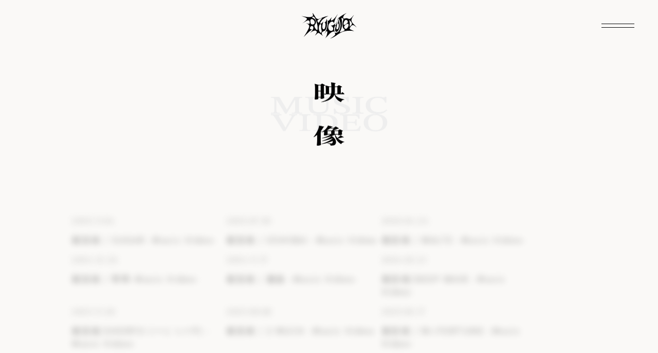

--- FILE ---
content_type: text/html; charset=utf-8
request_url: https://ryugujo-official.com/musicvideo
body_size: 11705
content:
<!doctype html>
<html data-n-head-ssr lang="ja" data-n-head="%7B%22lang%22:%7B%22ssr%22:%22ja%22%7D%7D">
  <head >
    <meta data-n-head="ssr" charset="utf-8"><meta data-n-head="ssr" name="viewport" content="width=device-width, initial-scale=1"><meta data-n-head="ssr" data-hid="description" name="description" content="龍宮城オフィシャルサイト&amp;ファンクラブ「龍宮場」です。最新情報やプロフィールに加え、ファンクラブ限定のチケット先行、限定公開写真や映像など、さまざまな会員限定コンテンツをお楽しみいただけます。"><meta data-n-head="ssr" data-hid="og:type" property="og:type" content="website"><meta data-n-head="ssr" data-hid="og:description" property="og:description" content="龍宮城オフィシャルサイト&amp;ファンクラブ「龍宮場」です。最新情報やプロフィールに加え、ファンクラブ限定のチケット先行、限定公開写真や映像など、さまざまな会員限定コンテンツをお楽しみいただけます。"><meta data-n-head="ssr" data-hid="og:site_name" property="og:site_name" content="龍宮城オフィシャルサイト&amp;ファンクラブ「龍宮場」"><meta data-n-head="ssr" data-hid="og:image" property="og:image" content="https://ryugujo-official.com/ogp_v4.png"><meta data-n-head="ssr" data-hid="twitter:card" name="twitter:card" content="summary_large_image"><meta data-n-head="ssr" data-hid="twitter:site" name="twitter:site" content="@RYUGUJOofficial"><meta data-n-head="ssr" data-hid="twitter:description" name="twitter:description" content="龍宮城オフィシャルサイト&amp;ファンクラブ「龍宮場」です。最新情報やプロフィールに加え、ファンクラブ限定のチケット先行、限定公開写真や映像など、さまざまな会員限定コンテンツをお楽しみいただけます。"><meta data-n-head="ssr" data-hid="twitter:image" name="twitter:image" content="https://ryugujo-official.com/ogp_v4.png"><meta data-n-head="ssr" data-hid="og:title" property="og:title" content="MUSIC VIDEO | 龍宮城オフィシャルサイト&amp;ファンクラブ「龍宮場」"><meta data-n-head="ssr" data-hid="og:url" property="og:url" content="https://ryugujo-official.com/musicvideo"><meta data-n-head="ssr" data-hid="twitter:title" name="twitter:title" content="MUSIC VIDEO | 龍宮城オフィシャルサイト&amp;ファンクラブ「龍宮場」"><title>MUSIC VIDEO | 龍宮城オフィシャルサイト&amp;ファンクラブ「龍宮場」</title><link data-n-head="ssr" data-hid="favicon" rel="icon" type="image/x-icon" href="/favicon_v4.png"><link data-n-head="ssr" data-hid="apple-touch-icon" rel="apple-touch-icon" href="/apple-touch-icon_v4.png"><script data-n-head="ssr" src="https://kit.fontawesome.com/0adc13ceaa.js" crossorigin="anonymous" defer></script><script data-n-head="ssr" data-hid="gtm-script">if(!window._gtm_init){window._gtm_init=1;(function(w,n,d,m,e,p){w[d]=(w[d]==1||n[d]=='yes'||n[d]==1||n[m]==1||(w[e]&&w[e][p]&&w[e][p]()))?1:0})(window,navigator,'doNotTrack','msDoNotTrack','external','msTrackingProtectionEnabled');(function(w,d,s,l,x,y){w[x]={};w._gtm_inject=function(i){if(w.doNotTrack||w[x][i])return;w[x][i]=1;w[l]=w[l]||[];w[l].push({'gtm.start':new Date().getTime(),event:'gtm.js'});var f=d.getElementsByTagName(s)[0],j=d.createElement(s);j.async=true;j.src='https://www.googletagmanager.com/gtm.js?id='+i;f.parentNode.insertBefore(j,f);};w[y]('GTM-P3GV876')})(window,document,'script','dataLayer','_gtm_ids','_gtm_inject')}</script><link rel="preload" href="/_nuxt/3342d84.js" as="script"><link rel="preload" href="/_nuxt/eff7131.js" as="script"><link rel="preload" href="/_nuxt/690d774.js" as="script"><link rel="preload" href="/_nuxt/2f64910.js" as="script"><link rel="preload" href="/_nuxt/b5e8f17.js" as="script"><link rel="preload" href="/_nuxt/65f0877.js" as="script"><link rel="preload" href="/_nuxt/e708b54.js" as="script"><style data-vue-ssr-id="65b97e00:0 5703d6a8:0 67f77e33:0 e4097900:0 3f5f571c:0 ef812f68:0 4a352c3c:0 9efba074:0 249ec8d1:0 bf071662:0 093186a0:0 b469a7c4:0 0f55d515:0 0be37587:0 675b380e:0 3a4fb7c9:0 6219f717:0 2e687a76:0 c162b10a:0 59328812:0">/*! tailwindcss v2.2.19 | MIT License | https://tailwindcss.com*/

/*! modern-normalize v1.1.0 | MIT License | https://github.com/sindresorhus/modern-normalize */html{line-height:1.15;-moz-tab-size:4;-o-tab-size:4;tab-size:4;-webkit-text-size-adjust:100%}body{font-family:system-ui,-apple-system,Segoe UI,Roboto,Ubuntu,Cantarell,Noto Sans,sans-serif,"Segoe UI",Helvetica,Arial,"Apple Color Emoji","Segoe UI Emoji";margin:0}hr{color:inherit;height:0}abbr[title]{text-decoration:underline;-webkit-text-decoration:underline dotted;text-decoration:underline dotted}b,strong{font-weight:bolder}code,kbd,pre,samp{font-family:ui-monospace,SFMono-Regular,Consolas,"Liberation Mono",Menlo,monospace;font-size:1em}small{font-size:80%}sub,sup{font-size:75%;line-height:0;position:relative;vertical-align:baseline}sub{bottom:-.25em}sup{top:-.5em}table{border-color:inherit;text-indent:0}button,input,optgroup,select,textarea{font-family:inherit;font-size:100%;line-height:1.15;margin:0}button,select{text-transform:none}[type=button],[type=submit],button{-webkit-appearance:button}legend{padding:0}progress{vertical-align:baseline}summary{display:list-item}blockquote,dd,dl,figure,h1,h2,h3,h4,h5,h6,hr,p,pre{margin:0}button{background-color:transparent;background-image:none}fieldset,ol,ul{margin:0;padding:0}ol,ul{list-style:none}html{font-family:ui-sans-serif,system-ui,-apple-system,Segoe UI,Roboto,Ubuntu,Cantarell,Noto Sans,sans-serif,BlinkMacSystemFont,"Segoe UI","Helvetica Neue",Arial,"Noto Sans","Apple Color Emoji","Segoe UI Emoji","Segoe UI Symbol","Noto Color Emoji";line-height:1.5}body{font-family:inherit;line-height:inherit}*,:after,:before{border:0 solid;box-sizing:border-box}hr{border-top-width:1px}img{border-style:solid}textarea{resize:vertical}input::-webkit-input-placeholder,textarea::-webkit-input-placeholder{color:#9ca3af;opacity:1}input::-moz-placeholder,textarea::-moz-placeholder{color:#9ca3af;opacity:1}input::-webkit-input-placeholder, textarea::-webkit-input-placeholder{color:#9ca3af;opacity:1}input::-moz-placeholder, textarea::-moz-placeholder{color:#9ca3af;opacity:1}input::placeholder,textarea::placeholder{color:#9ca3af;opacity:1}button{cursor:pointer}table{border-collapse:collapse}h1,h2,h3,h4,h5,h6{font-size:inherit;font-weight:inherit}a{color:inherit;text-decoration:inherit}button,input,optgroup,select,textarea{color:inherit;line-height:inherit;padding:0}code,kbd,pre,samp{font-family:ui-monospace,SFMono-Regular,Menlo,Monaco,Consolas,"Liberation Mono","Courier New",monospace}audio,canvas,embed,iframe,img,object,svg,video{display:block;vertical-align:middle}img,video{height:auto;max-width:100%}[hidden]{display:none}*,:after,:before{--tw-border-opacity:1;border-color:#e5e7eb;border-color:rgba(229,231,235,var(--tw-border-opacity))}.mx-auto{margin-left:auto!important;margin-right:auto!important}.my-sm{margin-bottom:20px!important;margin-top:20px!important}.my-lg{margin-bottom:40px!important;margin-top:40px!important}.my-xl{margin-bottom:50px!important;margin-top:50px!important}.mt-xs{margin-top:10px!important}.mt-sm{margin-top:20px!important}.mt-md{margin-top:30px!important}.mt-lg{margin-top:40px!important}.mt-xl{margin-top:50px!important}.mb-xs{margin-bottom:10px!important}.mb-sm{margin-bottom:20px!important}.mb-md{margin-bottom:30px!important}.mb-lg{margin-bottom:40px!important}.mb-xl{margin-bottom:50px!important}.ml-xs{margin-left:10px!important}.ml-sm{margin-left:20px!important}.block{display:block!important}.flex{display:flex!important}.inline-flex{display:inline-flex!important}.table{display:table!important}.contents{display:contents!important}.hidden{display:none!important}.border-collapse{border-collapse:collapse!important}.transform{--tw-translate-x:0!important;--tw-translate-y:0!important;--tw-rotate:0!important;--tw-skew-x:0!important;--tw-skew-y:0!important;--tw-scale-x:1!important;--tw-scale-y:1!important;-webkit-transform:translateX(0) translateY(0) rotate(0) skewX(0) skewY(0) scaleX(1) scaleY(1)!important;transform:translateX(0) translateY(0) rotate(0) skewX(0) skewY(0) scaleX(1) scaleY(1)!important;-webkit-transform:translateX(var(--tw-translate-x)) translateY(var(--tw-translate-y)) rotate(var(--tw-rotate)) skewX(var(--tw-skew-x)) skewY(var(--tw-skew-y)) scaleX(var(--tw-scale-x)) scaleY(var(--tw-scale-y))!important;transform:translateX(var(--tw-translate-x)) translateY(var(--tw-translate-y)) rotate(var(--tw-rotate)) skewX(var(--tw-skew-x)) skewY(var(--tw-skew-y)) scaleX(var(--tw-scale-x)) scaleY(var(--tw-scale-y))!important}@-webkit-keyframes spin{to{-webkit-transform:rotate(1turn);transform:rotate(1turn)}}@keyframes spin{to{-webkit-transform:rotate(1turn);transform:rotate(1turn)}}@-webkit-keyframes ping{75%,to{opacity:0;-webkit-transform:scale(2);transform:scale(2)}}@keyframes ping{75%,to{opacity:0;-webkit-transform:scale(2);transform:scale(2)}}@-webkit-keyframes pulse{50%{opacity:.5}}@keyframes pulse{50%{opacity:.5}}@-webkit-keyframes bounce{0%,to{-webkit-animation-timing-function:cubic-bezier(.8,0,1,1);animation-timing-function:cubic-bezier(.8,0,1,1);-webkit-transform:translateY(-25%);transform:translateY(-25%)}50%{-webkit-animation-timing-function:cubic-bezier(0,0,.2,1);animation-timing-function:cubic-bezier(0,0,.2,1);-webkit-transform:none;transform:none}}@keyframes bounce{0%,to{-webkit-animation-timing-function:cubic-bezier(.8,0,1,1);animation-timing-function:cubic-bezier(.8,0,1,1);-webkit-transform:translateY(-25%);transform:translateY(-25%)}50%{-webkit-animation-timing-function:cubic-bezier(0,0,.2,1);animation-timing-function:cubic-bezier(0,0,.2,1);-webkit-transform:none;transform:none}}.resize{resize:both!important}.list-disc{list-style-type:disc!important}.flex-wrap{flex-wrap:wrap!important}.items-center{align-items:center!important}.gap-sm{gap:20px!important}.whitespace-nowrap{white-space:nowrap!important}.whitespace-pre-line{white-space:pre-line!important}.border{border-width:1px!important}.border-solid{border-style:solid!important}.border-dashed{border-style:dashed!important}.border-dotted{border-style:dotted!important}.border-dashed,.border-dotted,.border-solid{--tw-border-opacity:1!important;border-color:#aaa!important;border-color:rgba(170,170,170,var(--tw-border-opacity))!important}.text-center{text-align:center!important}.text-3xl{font-size:1.875rem!important;line-height:2.25rem!important}.text-small{font-size:.85em!important}.text-x-large{font-size:1.3em!important}.font-semibold{font-weight:600!important}.font-bold{font-weight:700!important}.underline{-webkit-text-decoration:underline!important;text-decoration:underline!important}*,:after,:before{--tw-shadow:0 0 transparent;--tw-ring-inset:var(--tw-empty,/*!*/ /*!*/);--tw-ring-offset-width:0px;--tw-ring-offset-color:#fff;--tw-ring-color:rgba(59,130,246,.5);--tw-ring-offset-shadow:0 0 transparent;--tw-ring-shadow:0 0 transparent}.filter{--tw-blur:var(--tw-empty,/*!*/ /*!*/)!important;--tw-brightness:var(--tw-empty,/*!*/ /*!*/)!important;--tw-contrast:var(--tw-empty,/*!*/ /*!*/)!important;--tw-grayscale:var(--tw-empty,/*!*/ /*!*/)!important;--tw-hue-rotate:var(--tw-empty,/*!*/ /*!*/)!important;--tw-invert:var(--tw-empty,/*!*/ /*!*/)!important;--tw-saturate:var(--tw-empty,/*!*/ /*!*/)!important;--tw-sepia:var(--tw-empty,/*!*/ /*!*/)!important;--tw-drop-shadow:var(--tw-empty,/*!*/ /*!*/)!important;-webkit-filter:/*!*/ /*!*/ /*!*/ /*!*/ /*!*/ /*!*/ /*!*/ /*!*/ /*!*/ /*!*/ /*!*/ /*!*/ /*!*/ /*!*/ /*!*/ /*!*/ /*!*/ /*!*/!important;filter:/*!*/ /*!*/ /*!*/ /*!*/ /*!*/ /*!*/ /*!*/ /*!*/ /*!*/ /*!*/ /*!*/ /*!*/ /*!*/ /*!*/ /*!*/ /*!*/ /*!*/ /*!*/!important;-webkit-filter:var(--tw-blur) var(--tw-brightness) var(--tw-contrast) var(--tw-grayscale) var(--tw-hue-rotate) var(--tw-invert) var(--tw-saturate) var(--tw-sepia) var(--tw-drop-shadow)!important;filter:var(--tw-blur) var(--tw-brightness) var(--tw-contrast) var(--tw-grayscale) var(--tw-hue-rotate) var(--tw-invert) var(--tw-saturate) var(--tw-sepia) var(--tw-drop-shadow)!important}.blur{--tw-blur:blur(8px)!important}.drop-shadow{--tw-drop-shadow:drop-shadow(0 1px 2px rgba(0,0,0,.1)) drop-shadow(0 1px 1px rgba(0,0,0,.06))!important}.invert{--tw-invert:invert(100%)!important}.backdrop-filter{--tw-backdrop-blur:var(--tw-empty,/*!*/ /*!*/)!important;--tw-backdrop-brightness:var(--tw-empty,/*!*/ /*!*/)!important;--tw-backdrop-contrast:var(--tw-empty,/*!*/ /*!*/)!important;--tw-backdrop-grayscale:var(--tw-empty,/*!*/ /*!*/)!important;--tw-backdrop-hue-rotate:var(--tw-empty,/*!*/ /*!*/)!important;--tw-backdrop-invert:var(--tw-empty,/*!*/ /*!*/)!important;--tw-backdrop-opacity:var(--tw-empty,/*!*/ /*!*/)!important;--tw-backdrop-saturate:var(--tw-empty,/*!*/ /*!*/)!important;--tw-backdrop-sepia:var(--tw-empty,/*!*/ /*!*/)!important;-webkit-backdrop-filter:/*!*/ /*!*/ /*!*/ /*!*/ /*!*/ /*!*/ /*!*/ /*!*/ /*!*/ /*!*/ /*!*/ /*!*/ /*!*/ /*!*/ /*!*/ /*!*/ /*!*/ /*!*/!important;backdrop-filter:/*!*/ /*!*/ /*!*/ /*!*/ /*!*/ /*!*/ /*!*/ /*!*/ /*!*/ /*!*/ /*!*/ /*!*/ /*!*/ /*!*/ /*!*/ /*!*/ /*!*/ /*!*/!important;-webkit-backdrop-filter:var(--tw-backdrop-blur) var(--tw-backdrop-brightness) var(--tw-backdrop-contrast) var(--tw-backdrop-grayscale) var(--tw-backdrop-hue-rotate) var(--tw-backdrop-invert) var(--tw-backdrop-opacity) var(--tw-backdrop-saturate) var(--tw-backdrop-sepia)!important;backdrop-filter:var(--tw-backdrop-blur) var(--tw-backdrop-brightness) var(--tw-backdrop-contrast) var(--tw-backdrop-grayscale) var(--tw-backdrop-hue-rotate) var(--tw-backdrop-invert) var(--tw-backdrop-opacity) var(--tw-backdrop-saturate) var(--tw-backdrop-sepia)!important}.transition{transition-duration:.15s!important;transition-property:background-color,border-color,color,fill,stroke,opacity,box-shadow,-webkit-transform,-webkit-filter,-webkit-backdrop-filter!important;transition-property:background-color,border-color,color,fill,stroke,opacity,box-shadow,transform,filter,backdrop-filter!important;transition-property:background-color,border-color,color,fill,stroke,opacity,box-shadow,transform,filter,backdrop-filter,-webkit-transform,-webkit-filter,-webkit-backdrop-filter!important;transition-timing-function:cubic-bezier(.4,0,.2,1)!important}.ease-in{transition-timing-function:cubic-bezier(.4,0,1,1)!important}@media (max-width:520px){.mq-s_mt-lg{margin-top:40px!important}}@media (max-width:959px){.mq-mb_mt-md{margin-top:30px!important}.mq-mb_block{display:block!important}.mq-mb_hidden{display:none!important}.mq-mb_flex-col{flex-direction:column!important}}@media (min-width:960px){.mq-pc_hidden{display:none!important}}
*{box-sizing:border-box}html{font-size:62.5%}body{font-family:"Noto Sans JP",sans-serif;font-size:1.6rem;font-weight:400;letter-spacing:2.56px;line-height:1.6;word-wrap:break-word;-webkit-text-size-adjust:100%;background-color:#faf9f7;color:#040404}body.special-shop{background:linear-gradient(180deg,#171765,#9b95bc 51.72%,#f8eefa)}body,html{background-color:#faf9f7;height:100%}img{height:auto;max-width:100%;vertical-align:bottom}a{-webkit-text-decoration:none;text-decoration:none}:focus,a{outline:none}body,html{-webkit-font-smoothing:subpixel-antialiased;-moz-osx-font-smoothing:unset}@media (-webkit-min-device-pixel-ratio:2),(min-resolution:2dppx),only screen and (-webkit-min-device-pixel-ratio:2){body,html{-webkit-font-smoothing:antialiased;-moz-osx-font-smoothing:grayscale}}input,select,textarea{font-family:"Noto Sans JP",sans-serif;font-size:1.6rem;font-weight:500;letter-spacing:1.28px;line-height:1.6}button,input[type=button],input[type=submit]{-webkit-appearance:button;-moz-appearance:button;appearance:button;border:none;border-radius:0;box-sizing:border-box}button::-webkit-search-decoration,input[type=button]::-webkit-search-decoration,input[type=submit]::-webkit-search-decoration{display:none}button::focus,input[type=button]::focus,input[type=submit]::focus{outline-offset:-2px}.list-cnt{margin-left:2.5em}.list-cnt li{counter-increment:cnt;list-style-type:none;position:relative}.list-cnt li:before{content:"(" counter(cnt) ")";display:inline-block;left:0;margin-left:-2.5em;position:absolute;text-align:left;top:0;width:2.5em}.list-disc{list-style-type:disc;padding-left:1.2em}.aem-post{white-space:normal;word-break:break-all}.aem-post strong{font-weight:700}.aem-post img{height:auto;max-width:100%;pointer-events:none;-webkit-user-select:none;-moz-user-select:none;user-select:none}.aem-post ol{list-style-type:auto;padding-left:2rem}.aem-post h1{font-size:2.5rem}.aem-post h2{font-size:2.2rem}.aem-post h3{font-size:2rem}.aem-post h4{font-size:1.8rem}.aem-post h5{font-size:1.6rem}.aem-post h6{font-size:1.4rem}.aem-post iframe,.aem-post table{max-width:100%}.aem-post table{table-layout:fixed;width:100%;word-break:break-word}.aem-post a:not([class]){-webkit-text-decoration:underline;text-decoration:underline}.aem-post blockquote{border-left:4px solid #ccc;margin-bottom:5px;margin-top:5px;padding-left:16px}.aem-post pre.ql-syntax{background-color:#040404;color:#f8f8f2;overflow:visible;padding:15px 18px;white-space:normal}.aem-post .ql-indent-1:not(.ql-direction-rtl){padding-left:1rem}.aem-post .ql-indent-2:not(.ql-direction-rtl){padding-left:2rem}.aem-post .ql-indent-3:not(.ql-direction-rtl){padding-left:3rem}.aem-post .ql-indent-4:not(.ql-direction-rtl){padding-left:4rem}.aem-post .ql-indent-5:not(.ql-direction-rtl){padding-left:5rem}.aem-post .ql-indent-6:not(.ql-direction-rtl){padding-left:6rem}.aem-post .ql-indent-7:not(.ql-direction-rtl){padding-left:7rem}.aem-post .ql-indent-8:not(.ql-direction-rtl){padding-left:8rem}.aem-post .ql-align-center{text-align:center}.aem-post .ql-align-center img{margin:0 auto}.aem-post .ql-align-right{text-align:right}.aem-post .ql-align-right img{margin:0 0 0 auto}.aem-post .ql-align-justify{text-align:justify;-moz-text-align-last:justify;text-align-last:justify}.aem-post .ql-size-small{font-size:1rem}.aem-post .ql-size-large{font-size:1.8rem}.aem-post .ql-size-huge{font-size:2.2rem}.aem-post ul[data-checked=true]{list-style:none;padding-left:0;pointer-events:none}.aem-post ul[data-checked=true]>li{padding-left:2.5rem;position:relative}.aem-post ul[data-checked=true]>li:before{background-color:#fff;border:1px solid #040404;bottom:0;content:"";display:block;height:20px;left:0;margin:auto;position:absolute;top:0;width:20px}.aem-post ul[data-checked=true]>li:after{border-bottom:1px solid #040404;border-left:1px solid #040404;bottom:0;content:"";display:block;height:5px;left:5px;margin:auto;position:absolute;top:-5px;-webkit-transform:rotate(-45deg);transform:rotate(-45deg);width:10px}.aem-post ul[data-checked=false]{list-style:none;padding-left:0;pointer-events:none}.aem-post ul[data-checked=false]>li{padding-left:2.5rem;position:relative}.aem-post ul[data-checked=false]>li:before{background-color:#fff;border:1px solid #040404;bottom:0;content:"";display:block;height:20px;left:0;margin:auto;position:absolute;top:0;width:20px}.aem-post ul{list-style-type:disc;padding-left:2rem}.aem-post ul li{margin-bottom:5px}.aem-post ul li:last-child{margin-bottom:0}.aem-post .iframe-wrapper{position:relative;width:100%}.aem-post .iframe-wrapper:before{content:"";display:table;padding-top:56.25%}.aem-post .iframe-wrapper iframe{bottom:0;height:100%;left:0;margin:auto;position:absolute;right:0;top:0;width:100%}.aem-post .button{align-items:center;border-radius:2px;color:#fff;display:flex;font-family:"Noto Sans JP",sans-serif;font-size:1.6rem;font-weight:500;justify-content:space-around;letter-spacing:1.28px;line-height:1.2;margin-left:auto;margin-right:auto;max-width:280px;padding:16px 24px;position:relative;text-align:center;transition:background-color .6s ease-out,border-color .6s ease-out,color .6s ease-out,box-shadow .6s ease-out;width:100%}@media screen and (max-width:960px){.aem-post .button{padding:12px 24px}}.aem-post .button--primary{background-color:#040404;border-color:#040404;box-shadow:2px 2px 0 0 #000}@media screen and (max-width:960px){.aem-post .button--primary:active{background-color:#6264ff;border-color:#6264ff;box-shadow:none}}@media screen and (min-width:961px){.aem-post .button--primary:hover{background-color:#6264ff;border-color:#6264ff;box-shadow:none;cursor:pointer}}.aem-post .button--secondary{background-color:#564083;border:1px solid #564083}@media screen and (max-width:960px){.aem-post .button--secondary:active{background-color:#6264ff;border-color:#6264ff}}@media screen and (min-width:961px){.aem-post .button--secondary:hover{background-color:#6264ff;border-color:#6264ff;cursor:pointer}}.cool-lightbox{background-color:rgba(4,4,4,.64)!important}.vm--overlay{background:none!important;background-color:rgba(4,4,4,.64)!important}.vm--overlay[data-modal=attention]{background-color:#fff!important}
.nuxt-progress{background-color:#000;height:2px;left:0;opacity:1;position:fixed;right:0;top:0;transition:width .1s,opacity .4s;width:0;z-index:999999}.nuxt-progress.nuxt-progress-notransition{transition:none}.nuxt-progress-failed{background-color:red}
.wrapper[data-v-35740352]{background-color:#faf9f7;display:flex;flex-direction:column;margin:0 auto;min-height:100vh;position:relative}.wrapper--fc[data-v-35740352]{background:linear-gradient(180deg,#171765,#f8eefa)}
.header[data-v-16824c53]{height:100px;left:0;mix-blend-mode:exclusion;padding:25px 0;position:fixed;top:0;width:100%;z-index:10}@media screen and (max-width:960px){.header[data-v-16824c53]{height:80px;padding:20px 0}}.header__logo[data-v-16824c53]{height:50px;margin:0 auto;width:108px}@media screen and (max-width:960px){.header__logo[data-v-16824c53]{height:40px;width:87px}.header__logo--top[data-v-16824c53]{display:none}}.header__logo--link[data-v-16824c53]{display:block;transition:opacity .6s ease-out}@media screen and (max-width:960px){.header__logo--link[data-v-16824c53]:active{opacity:.7}}@media screen and (min-width:961px){.header__logo--link[data-v-16824c53]:hover{cursor:pointer;opacity:.7}}.header--fc[data-v-16824c53]{mix-blend-mode:normal}
.link--line[data-v-9fc57120]{-webkit-text-decoration:underline;text-decoration:underline}
.protect[data-v-161b519f]{pointer-events:none;-webkit-user-select:none;-moz-user-select:none;user-select:none}
.trigger-menu[data-v-46dea5c2],.trigger-menu span[data-v-46dea5c2]{box-sizing:border-box;display:inline-block;transition:.6s}.trigger-menu[data-v-46dea5c2]{cursor:pointer;height:40px;mix-blend-mode:exclusion;position:fixed;right:46px;top:30px;width:64px;z-index:101}@media screen and (max-width:960px){.trigger-menu[data-v-46dea5c2]{right:24px;top:20px}}.trigger-menu--fc[data-v-46dea5c2]{mix-blend-mode:normal}.trigger-menu--fc.active[data-v-46dea5c2]{mix-blend-mode:exclusion}.trigger-menu__inner[data-v-46dea5c2]{height:100%;position:relative;width:100%}.trigger-menu span[data-v-46dea5c2]{background-color:#fff;height:1px;position:absolute;width:100%}.trigger-menu span[data-v-46dea5c2]:first-of-type{top:16px}.trigger-menu span[data-v-46dea5c2]:nth-of-type(2){bottom:16px}.trigger-menu.active span[data-v-46dea5c2]:first-of-type{-webkit-transform:translateY(4px) rotate(-6deg)!important;transform:translateY(4px) rotate(-6deg)!important}.trigger-menu.active span[data-v-46dea5c2]:nth-of-type(2){-webkit-transform:translateY(-3px) rotate(6deg)!important;transform:translateY(-3px) rotate(6deg)!important}@media screen and (max-width:960px){.trigger-menu:active span[data-v-46dea5c2]:first-of-type{-webkit-transform:translateY(-2px);transform:translateY(-2px)}.trigger-menu:active span[data-v-46dea5c2]:nth-of-type(2){-webkit-transform:translateY(2px);transform:translateY(2px)}}@media screen and (min-width:961px){.trigger-menu[data-v-46dea5c2]:hover{cursor:pointer}.trigger-menu:hover span[data-v-46dea5c2]:first-of-type{-webkit-transform:translateY(-2px);transform:translateY(-2px)}.trigger-menu:hover span[data-v-46dea5c2]:nth-of-type(2){-webkit-transform:translateY(2px);transform:translateY(2px)}}.menu[data-v-46dea5c2]{align-items:center;display:flex;justify-content:center;line-height:4;position:absolute;position:fixed;text-align:center;transition:.6s;width:100%;z-index:100}.menu[data-v-46dea5c2],.menu__overray[data-v-46dea5c2]{bottom:0;left:0;margin:auto;right:0;top:0}.menu__overray[data-v-46dea5c2]{background-color:#faf9f7;position:absolute}.menu__wrapper[data-v-46dea5c2]{display:flex;height:100vh;height:100svh;position:relative;width:100%}@media screen and (max-width:960px){.menu__wrapper[data-v-46dea5c2]{flex-direction:column;overflow-y:scroll;-ms-overflow-style:none;scrollbar-width:none}.menu__wrapper[data-v-46dea5c2]::-webkit-scrollbar{display:none}}.menu__fanclub[data-v-46dea5c2],.menu__official[data-v-46dea5c2]{width:50%}@media screen and (min-width:961px){.menu__fanclub[data-v-46dea5c2],.menu__official[data-v-46dea5c2]{align-items:center;display:flex;justify-content:center}}@media screen and (max-width:960px){.menu__fanclub[data-v-46dea5c2],.menu__official[data-v-46dea5c2]{width:100%}}.menu__official[data-v-46dea5c2]{background-color:#faf9f7;background-image:url(/images/renewal/logo/logo-r-white.svg);background-position:50%;background-repeat:no-repeat;background-size:486px 500px}@media screen and (max-width:960px){.menu__official[data-v-46dea5c2]{background-position:center -145px;background-size:389px 400px}}.menu__fanclub[data-v-46dea5c2]{background:linear-gradient(180deg,#171765,#f8eefa)}@media screen and (max-width:960px){.menu__fanclub[data-v-46dea5c2]{border-radius:8px 8px 0 0;height:auto;height:var(--fanclub-area-height,auto);padding-bottom:100px}}.menu__logo[data-v-46dea5c2]{left:40px;position:fixed;top:18px;z-index:103}@media screen and (max-width:960px){.menu__logo[data-v-46dea5c2]{left:24px;top:16px}}.menu__logo-link[data-v-46dea5c2]{transition:opacity .6s ease-out}@media screen and (max-width:960px){.menu__logo-link[data-v-46dea5c2]:active{opacity:.7}}@media screen and (min-width:961px){.menu__logo-link[data-v-46dea5c2]:hover{cursor:pointer;opacity:.7}}.menu__footer[data-v-46dea5c2]{position:fixed;width:100%;z-index:1000}@media screen and (min-width:961px){.menu__footer[data-v-46dea5c2]{bottom:32px;max-width:335px;right:32px}}@media screen and (max-width:960px){.menu__footer[data-v-46dea5c2]{background:#faf9f7;bottom:0;padding:14px 20px;right:0}}.menu__scroll[data-v-46dea5c2]{height:100%}.menu__scroll-wrap[data-v-46dea5c2]{-ms-overflow-style:none;scrollbar-width:none}@media screen and (min-width:961px){.menu__scroll-wrap[data-v-46dea5c2]{height:auto;max-height:100%;overflow:auto}}.menu__scroll-wrap[data-v-46dea5c2]::-webkit-scrollbar{display:none}.menu__scroll-inner[data-v-46dea5c2]{padding:48px 0}@media screen and (min-width:961px){.menu__scroll-inner[data-v-46dea5c2]{padding:90px 0}}.menu__title--official[data-v-46dea5c2]{height:43px;margin:0 auto 54px;width:200px}@media screen and (max-width:960px){.menu__title--official[data-v-46dea5c2]{display:none}}.menu__title--fc[data-v-46dea5c2]{height:120px;margin:0 auto 64px;width:270px}@media screen and (max-width:960px){.menu__title--fc[data-v-46dea5c2]{height:88px;margin:0 auto 40px;width:200px}}.menu-list[data-v-46dea5c2]{display:flex;flex-wrap:wrap;gap:24px 40px;justify-content:center}@media screen and (max-width:960px){.menu-list[data-v-46dea5c2]{padding:52px 32px 0}}@media screen and (max-width:520px){.menu-list[data-v-46dea5c2]{margin:0 auto;max-width:365px}}.menu-list__item[data-v-46dea5c2]{position:relative;transition:-webkit-transform .3s ease-out;transition:transform .3s ease-out;transition:transform .3s ease-out, -webkit-transform .3s ease-out;transition:transform .3s ease-out,-webkit-transform .3s ease-out}@media screen and (min-width:961px){.menu-list__item[data-v-46dea5c2]{padding-top:50px;width:40px}}@media screen and (max-width:960px){.menu-list__item[data-v-46dea5c2]{width:32px}}.menu-list__item[data-v-46dea5c2]:before{background-color:#888;content:"";height:32px;left:0;margin:0 auto;position:absolute;right:0;top:0;transition:background-color .3s ease-out;width:1px;z-index:1}@media screen and (max-width:960px){.menu-list__item[data-v-46dea5c2]:before{display:none}.menu-list__item[data-v-46dea5c2]:active{-webkit-transform:translateY(-15px);transform:translateY(-15px)}.menu-list__item:active a[data-v-46dea5c2],.menu-list__item[data-v-46dea5c2]:active:before{background-color:#6264ff}}@media screen and (min-width:961px){.menu-list__item[data-v-46dea5c2]:hover{cursor:pointer;-webkit-transform:translateY(-15px);transform:translateY(-15px)}.menu-list__item:hover a[data-v-46dea5c2],.menu-list__item[data-v-46dea5c2]:hover:before{background-color:#6264ff}}.menu-list__link[data-v-46dea5c2]{background-color:#040404;display:block;height:107px;line-height:1;-webkit-mask-position:center top;mask-position:center top;-webkit-mask-repeat:no-repeat;mask-repeat:no-repeat;-webkit-mask-size:contain;mask-size:contain;position:relative;transition:background-color .3s ease-out;width:40px}@media screen and (max-width:960px){.menu-list__link[data-v-46dea5c2]{height:86px;width:32px}}.menu-list__link--1[data-v-46dea5c2]{-webkit-mask-image:url(/images/renewal/globalMenu/menu-title-1.svg);mask-image:url(/images/renewal/globalMenu/menu-title-1.svg)}.menu-list__link--2[data-v-46dea5c2]{-webkit-mask-image:url(/images/renewal/globalMenu/menu-title-2.svg);mask-image:url(/images/renewal/globalMenu/menu-title-2.svg)}.menu-list__link--3[data-v-46dea5c2]{-webkit-mask-image:url(/images/renewal/globalMenu/menu-title-3.svg);mask-image:url(/images/renewal/globalMenu/menu-title-3.svg)}.menu-list__link--4[data-v-46dea5c2]{-webkit-mask-image:url(/images/renewal/globalMenu/menu-title-4.svg);mask-image:url(/images/renewal/globalMenu/menu-title-4.svg)}.menu-list__link--5[data-v-46dea5c2]{-webkit-mask-image:url(/images/renewal/globalMenu/menu-title-5.svg);mask-image:url(/images/renewal/globalMenu/menu-title-5.svg)}.menu-list__link--6[data-v-46dea5c2]{-webkit-mask-image:url(/images/renewal/globalMenu/menu-title-6.svg);mask-image:url(/images/renewal/globalMenu/menu-title-6.svg)}.menu-list__link span[data-v-46dea5c2]{display:none}.menu-fc-list[data-v-46dea5c2]{display:flex;flex-direction:column;gap:32px}.menu-fc-list__item[data-v-46dea5c2]{line-height:1}.menu-fc-list__link[data-v-46dea5c2]{color:#fff;display:inline-block;font-family:"STIX Two Text",serif;font-size:30px;font-weight:500;letter-spacing:2.4px;line-height:80%;transition:color .3s ease-out}@media screen and (max-width:960px){.menu-fc-list__link[data-v-46dea5c2]:active{color:#6264ff}}@media screen and (min-width:961px){.menu-fc-list__link[data-v-46dea5c2]:hover{color:#6264ff;cursor:pointer}}
.fade-enter-active[data-v-6ac55acd],.fade-leave-active[data-v-6ac55acd]{transition:opacity .6s}.fade-enter[data-v-6ac55acd],.fade-leave-to[data-v-6ac55acd]{opacity:0}
.main[data-v-52dc1fbe]{padding-top:160px}@media screen and (max-width:960px){.main[data-v-52dc1fbe]{padding-top:120px}}
.title-1[data-v-4c3608c1]{-webkit-filter:blur(30px);filter:blur(30px);margin-bottom:120px;opacity:0;overflow:hidden;transition:opacity 1.5s ease-out,-webkit-filter 1.5s ease-out;transition:opacity 1.5s ease-out,filter 1.5s ease-out;transition:opacity 1.5s ease-out,filter 1.5s ease-out,-webkit-filter 1.5s ease-out}.title-1.active[data-v-4c3608c1]{-webkit-filter:blur(0);filter:blur(0);opacity:1}@media screen and (max-width:960px){.title-1[data-v-4c3608c1]{margin-bottom:40px}}.title-1__img[data-v-4c3608c1]{margin:0 auto}.title-1__img--news[data-v-4c3608c1]{height:161px;width:301px}@media screen and (max-width:960px){.title-1__img--news[data-v-4c3608c1]{height:108px;width:229px}}.title-1__img--schedule[data-v-4c3608c1]{height:127px;width:375px}@media screen and (max-width:960px){.title-1__img--schedule[data-v-4c3608c1]{height:85px;width:327px}}.title-1__img--live-schedule[data-v-4c3608c1]{height:127px;width:426px}@media screen and (max-width:960px){.title-1__img--live-schedule[data-v-4c3608c1]{height:85px;width:375px}}.title-1__img--profile[data-v-4c3608c1]{height:127px;width:331px}@media screen and (max-width:960px){.title-1__img--profile[data-v-4c3608c1]{height:84px;width:331px}}.title-1__img--discography[data-v-4c3608c1]{height:128px;width:302px}@media screen and (max-width:960px){.title-1__img--discography[data-v-4c3608c1]{height:85px;width:302px}}.title-1__img--music-video[data-v-4c3608c1]{height:124px;width:227px}@media screen and (max-width:960px){.title-1__img--music-video[data-v-4c3608c1]{height:84px;width:227px}}
.max-width[data-v-977e09ce]{max-width:var(--max-w);width:100%}
.inner[data-v-1389a464]{position:relative}@media screen and (min-width:961px){.inner[data-v-1389a464]{padding:var(--pc-t) var(--pc-x) var(--pc-b)}}@media screen and (max-width:960px){.inner[data-v-1389a464]{padding:var(--tab-t) var(--tab-x) var(--tab-b)}}@media screen and (max-width:520px){.inner[data-v-1389a464]{padding:var(--sp-t) var(--sp-x) var(--sp-b)}}
.inview[data-v-b2fd621c]{-webkit-filter:blur(10px);filter:blur(10px);opacity:0;transition-timing-function:ease-in;will-change:opacity,filter}@media screen and (min-width:961px){.inview[data-v-b2fd621c]{transition-duration:1.2s}}@media screen and (max-width:960px){.inview[data-v-b2fd621c]{transition-duration:1.2s}}@media screen and (min-width:961px){.inview.type1[data-v-b2fd621c]{transition-duration:.6s}}@media screen and (max-width:960px){.inview.type1[data-v-b2fd621c]{transition-duration:.6s}}.inview.active[data-v-b2fd621c]{-webkit-filter:blur(0);filter:blur(0);opacity:1}
.loader[data-v-3c1bdc4e]{-webkit-animation:load3-3c1bdc4e 1.4s linear infinite;animation:load3-3c1bdc4e 1.4s linear infinite;background:linear-gradient(90deg,#171765 10%,transparent 42%);border-radius:50%;font-size:3px;height:11em;margin:50px auto;position:relative;text-indent:-9999em;-webkit-transform:translateZ(0);transform:translateZ(0);width:11em}.loader[data-v-3c1bdc4e]:before{background:#040404;border-radius:100% 0 0 0;height:50%;width:50%}.loader[data-v-3c1bdc4e]:after,.loader[data-v-3c1bdc4e]:before{content:"";left:0;position:absolute;top:0}.loader[data-v-3c1bdc4e]:after{background:#faf9f7;border-radius:50%;bottom:0;height:75%;margin:auto;right:0;width:75%}@-webkit-keyframes load3-3c1bdc4e{0%{-webkit-transform:rotate(0deg);transform:rotate(0deg)}to{-webkit-transform:rotate(1turn);transform:rotate(1turn)}}@keyframes load3-3c1bdc4e{0%{-webkit-transform:rotate(0deg);transform:rotate(0deg)}to{-webkit-transform:rotate(1turn);transform:rotate(1turn)}}
.empty-text[data-v-3a6efcf6]{color:#040404;font-size:16px;font-weight:500;padding-bottom:60px;padding-top:60px;text-align:center}.empty-text.en[data-v-3a6efcf6]{font-family:"Barlow Condensed",sans-serif;letter-spacing:1.28px;line-height:180%}
.footer[data-v-051f2aae]{margin-top:auto;padding-top:120px}@media screen and (max-width:960px){.footer[data-v-051f2aae]{padding-top:64px}}.footer__inner[data-v-051f2aae]{margin:0 auto;max-width:1366px;padding:40px 80px}@media screen and (max-width:960px){.footer__inner[data-v-051f2aae]{padding:40px 24px}}.footer__logo[data-v-051f2aae]{margin-bottom:80px;text-align:center}@media screen and (max-width:960px){.footer__logo[data-v-051f2aae]{margin-bottom:40px}}.footer__sns[data-v-051f2aae]{margin-bottom:80px}@media screen and (max-width:960px){.footer__sns[data-v-051f2aae]{margin-bottom:40px}}.footer__menu[data-v-051f2aae]{margin-bottom:40px}@media screen and (min-width:961px){.footer__menu[data-v-051f2aae]{padding:0 24px}}.footer-list[data-v-051f2aae]{border-bottom:1px solid #aaa;border-top:1px solid #aaa;display:flex;flex-wrap:wrap;gap:16px 32px}@media screen and (min-width:961px){.footer-list[data-v-051f2aae]{justify-content:center;padding:40px 0}}@media screen and (max-width:960px){.footer-list[data-v-051f2aae]{flex-direction:column;gap:16px;padding:24px 0}}.footer-list__item[data-v-051f2aae]{overflow:hidden}.footer-list__link[data-v-051f2aae]{color:#040404;display:block;font-family:"Noto Sans JP",sans-serif;font-size:1.4rem;font-weight:500;letter-spacing:2.24px;line-height:160%;margin-right:-2.24px;transition:opacity .6s ease-out}@media screen and (max-width:960px){.footer-list__link[data-v-051f2aae]:active{opacity:.7}}@media screen and (min-width:961px){.footer-list__link[data-v-051f2aae]:hover{cursor:pointer;opacity:.7}}.footer__copy[data-v-051f2aae]{text-align:center}.footer__copy-text[data-v-051f2aae]{color:#666;font-family:"Noto Sans JP",sans-serif;font-size:12px;font-weight:500;letter-spacing:1.92px;line-height:160%}.footer--top[data-v-051f2aae]{padding-top:90px}@media screen and (max-width:960px){.footer--top[data-v-051f2aae]{padding-top:60px}}
.logo-type-1[data-v-7197baf5]{height:160px;width:155px}@media screen and (max-width:960px){.logo-type-1[data-v-7197baf5]{height:100px;width:97px}}.logo-type-1--header[data-v-7197baf5]{height:48px;width:46px}.logo-type-1--menu[data-v-7197baf5]{height:64px;width:62px}@media screen and (max-width:960px){.logo-type-1--menu[data-v-7197baf5]{height:48px;width:46px}}
.sns-list[data-v-4420ad42]{align-items:center;display:flex;flex-wrap:wrap;gap:40px;justify-content:center}@media screen and (max-width:960px){.sns-list[data-v-4420ad42]{gap:8px}}.sns-list__item a[data-v-4420ad42]{align-items:center;display:block;display:flex;height:56px;justify-content:center;line-height:1;transition:opacity .6s ease-out;width:56px}.sns-list__item a i[data-v-4420ad42]{transition:color .6s ease-out}@media screen and (max-width:960px){.sns-list__item a[data-v-4420ad42]:active{opacity:.7}.sns-list__item a:active i[data-v-4420ad42]{color:#6264ff}}@media screen and (min-width:961px){.sns-list__item a[data-v-4420ad42]:hover{cursor:pointer;opacity:.7}.sns-list__item a:hover i[data-v-4420ad42]{color:#6264ff}}.sns-list__item img[data-v-4420ad42]{font-size:1rem;height:40px;width:40px}.sns-list__item i[data-v-4420ad42]{color:#040404;font-size:2.4rem;letter-spacing:0}
.test-site[data-v-4452cad1]{border:4px solid #000;color:#000;font-size:14px;font-weight:700;left:0;padding:0 20px;pointer-events:none;position:fixed;text-align:center;top:0;z-index:9999999999}#STG[data-v-4452cad1]{background:#ffeb3b}#localhost[data-v-4452cad1]{background:#3be0ff}</style>
  </head>
  <body >
    <noscript data-n-head="ssr" data-hid="gtm-noscript" data-pbody="true"><iframe src="https://www.googletagmanager.com/ns.html?id=GTM-P3GV876&" height="0" width="0" style="display:none;visibility:hidden" title="gtm"></iframe></noscript><div data-server-rendered="true" id="__nuxt"><!----><div id="__layout"><div id="app"><div class="wrapper" data-v-35740352><header class="header" data-v-16824c53><a href="/" class="link header__logo header__logo--link nuxt-link-active link--en" data-v-9fc57120 data-v-16824c53><img src="/images/renewal/logo/logo-group-en-white.svg" oncontextmenu="return false" oncopy="return false" draggable="false" loading="" alt="龍宮城オフィシャルサイト&amp;ファンクラブ「龍宮場」" width="108" height="50" class="protect" data-v-161b519f data-v-16824c53></a></header><div data-v-46dea5c2><div class="trigger-menu" data-v-46dea5c2><span data-v-46dea5c2></span><span data-v-46dea5c2></span></div><!----></div><main class="main" data-v-52dc1fbe><h1 class="title-1" data-v-4c3608c1><picture data-v-4c3608c1><source srcset="/images/renewal/contentsTitle/title-music-video-pc.png" media="(min-width: 961px)" data-v-4c3608c1><img data-src="/images/renewal/contentsTitle/title-music-video-sp.png" oncontextmenu="return false" oncopy="return false" draggable="false" loading="" alt="映像" class="protect title-1__img title-1__img--music-video" data-v-161b519f data-v-4c3608c1></picture></h1><div class="max-width mx-auto" style="--max-w:1080px;" data-v-977e09ce><div class="inner" style="--pc-x:40px;--pc-t:0px;--pc-b:0px;--tab-x:24px;--tab-t:0px;--tab-b:0px;--sp-x:24px;--sp-t:0px;--sp-b:0px;" data-v-1389a464><div class="inview" data-v-b2fd621c><div data-v-3c1bdc4e><div class="loader" style="display:;" data-v-3c1bdc4e></div><div style="display:none;" data-v-3c1bdc4e><div data-v-3a6efcf6><p class="empty-text en" data-v-3a6efcf6>COMING SOON...</p></div></div></div></div></div></div></main><footer class="footer" data-v-051f2aae><div class="footer__inner" data-v-051f2aae><div class="footer__logo" data-v-051f2aae><img src="/images/renewal/logo/logo-r.svg" oncontextmenu="return false" oncopy="return false" draggable="false" loading="" alt="" width="155" height="160" class="logo-type-1 mx-auto protect" data-v-161b519f data-v-7197baf5 data-v-051f2aae></div><div class="footer__sns" data-v-051f2aae><ul class="sns-list" data-v-4420ad42 data-v-051f2aae><li class="sns-list__item" data-v-4420ad42><a href="https://www.instagram.com/ryugujoofficial/" target="_blank" rel="noopener noreferrer" class="link sns-list__link link--en" data-v-9fc57120 data-v-4420ad42><i class="fa-brands fa-instagram" data-v-9fc57120 data-v-4420ad42></i></a></li><li class="sns-list__item" data-v-4420ad42><a href="https://twitter.com/RYUGUJOofficial" target="_blank" rel="noopener noreferrer" class="link sns-list__link link--en" data-v-9fc57120 data-v-4420ad42><i class="fa-brands fa-x-twitter" data-v-9fc57120 data-v-4420ad42></i></a></li><li class="sns-list__item" data-v-4420ad42><a href="https://www.youtube.com/@RYUGUJOofficial" target="_blank" rel="noopener noreferrer" class="link sns-list__link link--en" data-v-9fc57120 data-v-4420ad42><i class="fa-brands fa-youtube" data-v-9fc57120 data-v-4420ad42></i></a></li><li class="sns-list__item" data-v-4420ad42><a href="https://www.tiktok.com/@ryugujoofficial" target="_blank" rel="noopener noreferrer" class="link sns-list__link link--en" data-v-9fc57120 data-v-4420ad42><i class="fa-brands fa-tiktok" data-v-9fc57120 data-v-4420ad42></i></a></li><li class="sns-list__item" data-v-4420ad42><a href="https://www.youtube.com/@ryugujo-ryutube" target="_blank" rel="noopener noreferrer" class="link sns-list__link link--en" data-v-9fc57120 data-v-4420ad42><img data-src="/images/renewal/icon/sns-ryutube.png" oncontextmenu="return false" oncopy="return false" draggable="false" loading="" alt="龍Tube" width="40" height="40" class="protect" data-v-161b519f data-v-4420ad42></a></li></ul></div><div class="footer__menu" data-v-051f2aae><ul class="footer-list" data-v-051f2aae><li class="footer-list__item" style="display:;" data-v-051f2aae><a href="/signin" class="link footer-list__link" data-v-9fc57120 data-v-051f2aae>ログイン</a></li><li class="footer-list__item" style="display:;" data-v-051f2aae><a href="/about" class="link footer-list__link" data-v-9fc57120 data-v-051f2aae>新規会員登録</a></li><li class="footer-list__item" style="display:none;" data-v-051f2aae><a href="https://system.0nen0kumi.jp/v2/member/MyPage.aspx?ccode=ZNZG" target="_blank" rel="noopener noreferrer" class="link footer-list__link" data-v-9fc57120 data-v-051f2aae>マイページ</a></li><li class="footer-list__item" style="display:none;" data-v-051f2aae><a href="https://system.0nen0kumi.jp/v2/Logoff.aspx?ccode=ZNZG&amp;ReturnUrl=https%3A%2F%2Fshop.ryugujo-official.com%2Flogout.php%3Ffc%3D1" class="link footer-list__link" data-v-9fc57120 data-v-051f2aae>ログアウト</a></li><li class="footer-list__item" data-v-051f2aae><a href="/about" class="link footer-list__link" data-v-9fc57120 data-v-051f2aae>このサイトについて</a></li><li class="footer-list__item" data-v-051f2aae><a href="https://system.0nen0kumi.jp/v2/help/com_kiyaku.aspx?ccode=ZNZG" target="_blank" rel="noopener noreferrer" class="link footer-list__link" data-v-9fc57120 data-v-051f2aae>利用規約</a></li><li class="footer-list__item" data-v-051f2aae><a href="https://system.0nen0kumi.jp/v2/help/fc_contact.aspx?ccode=ZNZG" target="_blank" rel="noopener noreferrer" class="link footer-list__link" data-v-9fc57120 data-v-051f2aae>お問い合わせ</a></li><li class="footer-list__item" data-v-051f2aae><a href="https://www.axelentermedia.co.jp/privacy/" target="_blank" rel="noopener noreferrer" class="link footer-list__link" data-v-9fc57120 data-v-051f2aae>プライバシーポリシー</a></li><li class="footer-list__item" data-v-051f2aae><a href="https://system.0nen0kumi.jp/v2/help/fc_tokutei.aspx?ccode=ZNZG" target="_blank" rel="noopener noreferrer" class="link footer-list__link" data-v-9fc57120 data-v-051f2aae>特定商取引法に基づく表示</a></li><li class="footer-list__item" data-v-051f2aae><a href="/faq" class="link footer-list__link" data-v-9fc57120 data-v-051f2aae>よくある質問</a></li><li class="footer-list__item" style="display:none;" data-v-051f2aae><a href="https://system.0nen0kumi.jp/v2/member/CustomerDel.aspx?ccode=ZNZG" target="_blank" rel="noopener noreferrer" class="link footer-list__link" data-v-9fc57120 data-v-051f2aae>退会手続き</a></li></ul></div><div class="footer__copy" data-v-051f2aae><p class="footer__copy-text" data-v-051f2aae>©龍宮城</p></div></div></footer></div><div data-v-4452cad1><!----></div></div></div></div><script>window.__NUXT__=(function(a,b,c,d,e,f,g,h,i,j,k,l,m,n,o,p,q,r){return {layout:"default",data:[{}],fetch:{},error:d,state:{user:{uid:a,email:a,token:d},profile:{status:d,displayName:a,birthday:a,gender:a,FcContinueStartDate:a},isFinishedSprashScreen:false,urlHistory:[]},serverRendered:true,routePath:"\u002Fmusicvideo",config:{site:{title:"龍宮城オフィシャルサイト&ファンクラブ「龍宮場」",shortTitle:"龍宮場",artistName:"龍宮城",description:"龍宮城オフィシャルサイト&ファンクラブ「龍宮場」です。最新情報やプロフィールに加え、ファンクラブ限定のチケット先行、限定公開写真や映像など、さまざまな会員限定コンテンツをお楽しみいただけます。",twitter:"@RYUGUJOofficial",domain:"ryugujo-official.com",monthly:{price:b,tax:c},yearly:{price:l,tax:b,membershipFee:m,membershipFeeTax:100,commission:330}},email:{emailUpdate:{type:"email-update",name:"メールアドレス変更メール"},emailVerification:{type:"email-verification",name:"メールアドレス変更後すでに登録済み"},emailUpdateComplete:{type:"email-update-complete",name:"メールアドレス変更完了メール"},passwordReset:{type:"password-reset",name:"パスワードリセットメール"},verification:{type:"verification",name:"メールアドレス確認メール"},deposit:{type:"deposit",name:"支払い完了メール"},withdrawal:{type:"withdrawal",name:"退会完了メール"},verificationErrorDouble:{type:"verification-error-double",name:f},verificationErroMonthlyr:{type:"verification-error-monthly",name:f},verificationErrorYearly:{type:"verification-error-yearly",name:f},recurringError:{type:"recurring-error",name:"継続課金エラーメール"},recurringOff:{type:"recurring-off",name:"自動継続停止メール"},recurringSuccess:{type:"recurring-success",name:"継続課金成功メール"},pending:{type:"pending",name:"支払い待ちメール"},cvsCancel:{type:"cvs-cancel",name:"支払いキャンセルメール"}},purchase:{monthly:{kind:n,name:"月額",prefix:"M-",method:{card:{name:o,display_name:e,price:b,tax:c},sb_matomete:{name:"ソフトバンクまとめて支払い",display_name:e,price:b,tax:c},au:{name:"auかんたん決済",display_name:e,price:b,tax:c},docomo:{name:"ドコモ払い",display_name:e,price:b,tax:c}}},yearly:{kind:p,name:"年額",prefix:"Y-",method:{card:{name:o,display_name:"年会費 5500円(税込)\n入会金 1100円(税込)\n事務手数料 330円(税込)",price:l,tax:b,firstPrice:6000,firstTax:600},convenience_store:{name:"コンビニ",display_name:"年会費 5500円(税込)\n入会金 1100円(税込)\n事務手数料 330円(税込)\nコンビニ手数料 220円(税込)",price:5200,tax:520,firstPrice:6200,firstTax:620}}}},number:{fanclubId:10001},yearly:{startRecurringMonth:q,endRecurringMonth:q},form:{option:{gender:{none:"未選択",male:"男性",female:"女性"},prefectures:["北海道","青森県","岩手県","宮城県","秋田県","山形県","福島県","茨城県","栃木県","群馬県","埼玉県","千葉県","東京都","神奈川県","新潟県","富山県","石川県","福井県","山梨県","長野県","岐阜県","静岡県","愛知県","三重県","滋賀県","京都府","大阪府","兵庫県","奈良県","和歌山県","鳥取県","島根県","岡山県","広島県","山口県","徳島県","香川県","愛媛県","高知県","福岡県","佐賀県","長崎県","熊本県","大分県","宮崎県","鹿児島県","沖縄県","その他：海外在住の方はこちら"]}},modd:{cartId:"ZNZG",yearly:{fcm:"RYGY",url:{editInfo:g,editPassword:h,remind:i,fcCard:j,help:r,login:"https:\u002F\u002Fsystem.0nen0kumi.jp\u002Fv2\u002FLogin.aspx?ccode=ZNZG&fcm=RYGY",register:"https:\u002F\u002Fsystem.0nen0kumi.jp\u002Fv2\u002FfcJoin.aspx?ccode=ZNZG&fcm=RYGY",keizoku:"https:\u002F\u002Fsystem.0nen0kumi.jp\u002Fv2\u002Fmember\u002FfcKiyaku.aspx?ccode=ZNZG&fcm=RYGY",privacy:k}},monthly:{fcm:"RYGJ",url:{editInfo:g,editPassword:h,remind:i,fcCard:j,help:r,login:"https:\u002F\u002Fsystem.0nen0kumi.jp\u002Fv2\u002FLogin.aspx?ccode=ZNZG&fcm=RYGJ",register:"https:\u002F\u002Fsystem.0nen0kumi.jp\u002Fv2\u002FfcJoin.aspx?ccode=ZNZG&fcm=RYGJ",keizoku:"https:\u002F\u002Fsystem.0nen0kumi.jp\u002Fv2\u002Fmember\u002FfcKiyaku.aspx?ccode=ZNZG&fcm=RYGJ",privacy:k}},free:{fcm:a,url:{editInfo:g,editPassword:h,remind:i,fcCard:j,help:"https:\u002F\u002Fsystem.0nen0kumi.jp\u002Fv2\u002Fhelp\u002Fhelp.aspx?ccode=ZNZG",login:"https:\u002F\u002Fsystem.0nen0kumi.jp\u002Fv2\u002FLogin.aspx?ccode=ZNZG",register:"https:\u002F\u002Fsystem.0nen0kumi.jp\u002Fv2\u002FRegister.aspx?ccode=ZNZG",keizoku:"https:\u002F\u002Fsystem.0nen0kumi.jp\u002Fv2\u002Fmember\u002FfcKiyaku.aspx?ccode=ZNZG",privacy:k,delete:"https:\u002F\u002Fsystem.0nen0kumi.jp\u002Fv2\u002Fmember\u002FCustomerDel.aspx?ccode=ZNZG"}},common:{url:{contact:"https:\u002F\u002Fsystem.0nen0kumi.jp\u002Fv2\u002Fhelp\u002Ffc_contact.aspx?ccode=ZNZG",kiyaku:"https:\u002F\u002Fsystem.0nen0kumi.jp\u002Fv2\u002Fhelp\u002Fcom_kiyaku.aspx?ccode=ZNZG",tokutei:"https:\u002F\u002Fsystem.0nen0kumi.jp\u002Fv2\u002Fhelp\u002Ffc_tokutei.aspx?ccode=ZNZG",mypage:"https:\u002F\u002Fsystem.0nen0kumi.jp\u002Fv2\u002Fmember\u002FMyPage.aspx?ccode=ZNZG",logout:"https:\u002F\u002Fsystem.0nen0kumi.jp\u002Fv2\u002FLogoff.aspx?ccode=ZNZG"}},fcStatus:{member:0,sleep:2,unregisted:8,expired:9,notFcMember:m},planMapping:{RYGY:p,RYGJ:n}},_app:{basePath:"\u002F",assetsPath:"\u002F_nuxt\u002F",cdnURL:d}}}}("",500,50,null,"月会費 550円(税込)","メールアドレスがすでに登録済みメール","https:\u002F\u002Fsystem.0nen0kumi.jp\u002Fv2\u002Fmember\u002FCustomerEdit.aspx?rm=1&ccode=ZNZG","https:\u002F\u002Fsystem.0nen0kumi.jp\u002Fv2\u002FPassEdit.aspx?ccode=ZNZG","https:\u002F\u002Fsystem.0nen0kumi.jp\u002Fv2\u002FPassforgot.aspx?ccode=ZNZG","https:\u002F\u002Fsystem.0nen0kumi.jp\u002Fv2\u002Fmember\u002FFcCard.aspx?ccode=ZNZG","https:\u002F\u002Fsystem.0nen0kumi.jp\u002Fv2\u002Fhelp\u002Fprivacy.aspx?ccode=ZNZG",5000,1000,"monthly","クレジットカード","yearly",1,"https:\u002F\u002Fsystem.0nen0kumi.jp\u002Fv2\u002Fhelp\u002Ffc_help.aspx?ccode=ZNZG"));</script><script src="/_nuxt/3342d84.js" defer></script><script src="/_nuxt/b5e8f17.js" defer></script><script src="/_nuxt/65f0877.js" defer></script><script src="/_nuxt/e708b54.js" defer></script><script src="/_nuxt/eff7131.js" defer></script><script src="/_nuxt/690d774.js" defer></script><script src="/_nuxt/2f64910.js" defer></script>
  </body>
</html>


--- FILE ---
content_type: application/javascript; charset=UTF-8
request_url: https://ryugujo-official.com/_nuxt/b5e8f17.js
body_size: 9880
content:
(window.webpackJsonp=window.webpackJsonp||[]).push([[127,27,30,41,61],{420:function(n,e,t){var content=t(433);content.__esModule&&(content=content.default),"string"==typeof content&&(content=[[n.i,content,""]]),content.locals&&(n.exports=content.locals);(0,t(16).default)("5ef24c2b",content,!0,{sourceMap:!1})},422:function(n,e,t){var content=t(440);content.__esModule&&(content=content.default),"string"==typeof content&&(content=[[n.i,content,""]]),content.locals&&(n.exports=content.locals);(0,t(16).default)("28a94da2",content,!0,{sourceMap:!1})},432:function(n,e,t){"use strict";t(420)},433:function(n,e,t){var l=t(15)((function(i){return i[1]}));l.push([n.i,'.icon-new[data-v-c24bc6cc]{background-color:#ba0a0a;border-radius:2px;color:#fff;display:inline-block;font-family:"Barlow Condensed",sans-serif;font-size:1.2rem;font-weight:600;letter-spacing:.96px;line-height:1;padding:4px 6px}',""]),l.locals={},n.exports=l},435:function(n,e,t){"use strict";t.r(e);t(432);var l=t(2),component=Object(l.a)({},(function(){return(0,this._self._c)("span",{staticClass:"icon-new"},[this._v("NEW")])}),[],!1,null,"c24bc6cc",null);e.default=component.exports},437:function(n,e,t){var content=t(458);content.__esModule&&(content=content.default),"string"==typeof content&&(content=[[n.i,content,""]]),content.locals&&(n.exports=content.locals);(0,t(16).default)("093186a0",content,!0,{sourceMap:!1})},438:function(n,e,t){"use strict";t.r(e);t(25),t(28),t(34),t(35),t(8),t(23);var l=t(10),r=(t(22),t(26));function d(n,e){var t=Object.keys(n);if(Object.getOwnPropertySymbols){var l=Object.getOwnPropertySymbols(n);e&&(l=l.filter((function(e){return Object.getOwnPropertyDescriptor(n,e).enumerable}))),t.push.apply(t,l)}return t}function o(n){for(var e=1;e<arguments.length;e++){var t=null!=arguments[e]?arguments[e]:{};e%2?d(Object(t),!0).forEach((function(e){Object(l.a)(n,e,t[e])})):Object.getOwnPropertyDescriptors?Object.defineProperties(n,Object.getOwnPropertyDescriptors(t)):d(Object(t)).forEach((function(e){Object.defineProperty(n,e,Object.getOwnPropertyDescriptor(t,e))}))}return n}var c={props:{date:{type:String,default:""},endDate:{type:String,default:""},label:{type:String,default:""},memberOnly:{type:Array,default:function(){return[]}},isNew:{type:Boolean,default:!1},isFc:{type:Boolean,default:!1}},computed:o(o({},Object(r.b)({isMember:"isMember",profile:"profile"})),{},{classes:function(){return{"data-head--fc":this.isFc}},isMemberOnly:function(){return Object.keys(this.memberOnly).length>0}})},f=(t(439),t(2)),component=Object(f.a)(c,(function(){var n=this,e=n._self._c;return e("div",{staticClass:"data-head",class:n.classes},[n.date||n.endDate?e("div",{staticClass:"data-head__time"},[n.date&&n.endDate?e("time",{staticClass:"data-head__date"},[n._v(n._s(n._f("date")(n.date))+" ~ "+n._s(n._f("date")(n.endDate)))]):e("time",{staticClass:"data-head__date"},[n._v(n._s(n._f("date")(n.date)))])]):n._e(),n.label?e("div",{staticClass:"data-head__label"},[n._v(n._s(n._f("upperCase")(n.label)))]):n._e(),n.isMemberOnly?e("div",{staticClass:"data-head__member-only"},[e("i",{staticClass:"fa-solid fa-lock"})]):n._e(),n.isNew?e("div",{staticClass:"data-head__new"},[e("lv1-icon-new")],1):n._e()])}),[],!1,null,"c5c35312",null);e.default=component.exports;installComponents(component,{Lv1IconNew:t(435).default})},439:function(n,e,t){"use strict";t(422)},440:function(n,e,t){var l=t(15)((function(i){return i[1]}));l.push([n.i,'.data-head[data-v-c5c35312]{align-items:center;color:#666;display:flex;flex-wrap:wrap;gap:4px 16px}.data-head--fc[data-v-c5c35312]{color:#564083}.data-head__time[data-v-c5c35312]{letter-spacing:0;line-height:1}.data-head__time time[data-v-c5c35312]{display:inline-block;font-weight:500;letter-spacing:2.56px;margin-right:-2.56px}.data-head__label[data-v-c5c35312],.data-head__time time[data-v-c5c35312]{font-family:"Barlow Condensed",sans-serif;font-size:1.6rem;line-height:120%;position:relative}.data-head__label[data-v-c5c35312]{font-weight:600;letter-spacing:1.6px;margin-right:-1.6px}.data-head__member-only[data-v-c5c35312]{display:inline-block;font-size:1.2rem;letter-spacing:0;line-height:1;text-align:center}.data-head__member-only i[data-v-c5c35312]{line-height:1}.data-head__new[data-v-c5c35312]{letter-spacing:0}.data-head:has(.data-head__label) .data-head__date[data-v-c5c35312]{padding-right:14px;position:relative}.data-head:has(.data-head__label) .data-head__date[data-v-c5c35312]:after{background-color:#666;content:"";display:block;height:16px;position:absolute;right:0;top:50%;-webkit-transform:translateY(-50%);transform:translateY(-50%);width:1px}',""]),l.locals={},n.exports=l},454:function(n,e,t){var content=t(479);content.__esModule&&(content=content.default),"string"==typeof content&&(content=[[n.i,content,""]]),content.locals&&(n.exports=content.locals);(0,t(16).default)("5c983d04",content,!0,{sourceMap:!1})},457:function(n,e,t){"use strict";t(437)},458:function(n,e,t){var l=t(15)((function(i){return i[1]}));l.push([n.i,".title-1[data-v-4c3608c1]{-webkit-filter:blur(30px);filter:blur(30px);margin-bottom:120px;opacity:0;overflow:hidden;transition:opacity 1.5s ease-out,-webkit-filter 1.5s ease-out;transition:opacity 1.5s ease-out,filter 1.5s ease-out;transition:opacity 1.5s ease-out,filter 1.5s ease-out,-webkit-filter 1.5s ease-out}.title-1.active[data-v-4c3608c1]{-webkit-filter:blur(0);filter:blur(0);opacity:1}@media screen and (max-width:960px){.title-1[data-v-4c3608c1]{margin-bottom:40px}}.title-1__img[data-v-4c3608c1]{margin:0 auto}.title-1__img--news[data-v-4c3608c1]{height:161px;width:301px}@media screen and (max-width:960px){.title-1__img--news[data-v-4c3608c1]{height:108px;width:229px}}.title-1__img--schedule[data-v-4c3608c1]{height:127px;width:375px}@media screen and (max-width:960px){.title-1__img--schedule[data-v-4c3608c1]{height:85px;width:327px}}.title-1__img--live-schedule[data-v-4c3608c1]{height:127px;width:426px}@media screen and (max-width:960px){.title-1__img--live-schedule[data-v-4c3608c1]{height:85px;width:375px}}.title-1__img--profile[data-v-4c3608c1]{height:127px;width:331px}@media screen and (max-width:960px){.title-1__img--profile[data-v-4c3608c1]{height:84px;width:331px}}.title-1__img--discography[data-v-4c3608c1]{height:128px;width:302px}@media screen and (max-width:960px){.title-1__img--discography[data-v-4c3608c1]{height:85px;width:302px}}.title-1__img--music-video[data-v-4c3608c1]{height:124px;width:227px}@media screen and (max-width:960px){.title-1__img--music-video[data-v-4c3608c1]{height:84px;width:227px}}",""]),l.locals={},n.exports=l},459:function(n,e,t){"use strict";t.r(e);var l={props:{tag:{type:String,default:"h1"},kind:{type:String,required:!0},altTitle:{type:String,required:!0}},data:function(){return{isInview:!1,options:{callback:this.visibilityChanged,once:!0,throttle:500}}},computed:{titleSrcPc:function(){return"/images/renewal/contentsTitle/title-".concat(this.kind,"-pc.png")},titleSrcMb:function(){return"/images/renewal/contentsTitle/title-".concat(this.kind,"-sp.png")},tagClasss:function(){return{active:this.isInview}},imgClasss:function(){return"title-1__img title-1__img--".concat(this.kind)}},methods:{visibilityChanged:function(n){this.isInview=n}}},r=(t(457),t(2)),component=Object(r.a)(l,(function(){var n=this,e=n._self._c;return e(n.tag,{directives:[{name:"observe-visibility",rawName:"v-observe-visibility",value:n.options,expression:"options"}],tag:"component",staticClass:"title-1",class:n.tagClasss},[e("picture",[e("source",{attrs:{srcset:n.titleSrcPc,media:"(min-width: 961px)"}}),e("lv1-img",{class:n.imgClasss,attrs:{src:n.titleSrcMb,alt:n.altTitle}})],1)])}),[],!1,null,"4c3608c1",null);e.default=component.exports;installComponents(component,{Lv1Img:t(127).default})},478:function(n,e,t){"use strict";t(454)},479:function(n,e,t){var l=t(15)((function(i){return i[1]}));l.push([n.i,'.card-thumb[data-v-3bc7c1e1]{overflow:hidden;position:relative;width:100%}.card-thumb.movie[data-v-3bc7c1e1],.card-thumb.mv[data-v-3bc7c1e1]{aspect-ratio:16/9}.card-thumb.discography[data-v-3bc7c1e1],.card-thumb.gallery[data-v-3bc7c1e1]{aspect-ratio:1/1}.card-thumb.limited[data-v-3bc7c1e1]:before{background-color:hsla(0,0%,100%,.5);content:"";display:block;height:100%;left:0;position:absolute;right:0;top:0;width:100%;z-index:1}.card-thumb.limited[data-v-3bc7c1e1]:after{background-image:url(/images/renewal/icon/icon-lock-white.svg);background-repeat:no-repeat;background-size:contain;content:"";display:block;height:25px;left:50%;position:absolute;top:50%;-webkit-transform:translate(-50%,-50%);transform:translate(-50%,-50%);width:22px;z-index:2}@media screen and (max-width:960px){.card-thumb.limited[data-v-3bc7c1e1]:after{height:34px;width:30px}}.card-thumb.limited.gallery[data-v-3bc7c1e1]:before{-webkit-backdrop-filter:blur(10px);backdrop-filter:blur(10px)}',""]),l.locals={},n.exports=l},484:function(n,e,t){"use strict";t.r(e);t(25),t(28),t(34),t(35),t(22),t(8),t(23);var l=t(10),r=(t(44),t(72),t(26));function d(n,e){var t=Object.keys(n);if(Object.getOwnPropertySymbols){var l=Object.getOwnPropertySymbols(n);e&&(l=l.filter((function(e){return Object.getOwnPropertyDescriptor(n,e).enumerable}))),t.push.apply(t,l)}return t}var o={props:{category:{type:String,default:"movie"},memberOnly:{type:Array,default:function(){return[]}},isMember:{type:Boolean,default:!1}},computed:function(n){for(var e=1;e<arguments.length;e++){var t=null!=arguments[e]?arguments[e]:{};e%2?d(Object(t),!0).forEach((function(e){Object(l.a)(n,e,t[e])})):Object.getOwnPropertyDescriptors?Object.defineProperties(n,Object.getOwnPropertyDescriptors(t)):d(Object(t)).forEach((function(e){Object.defineProperty(n,e,Object.getOwnPropertyDescriptor(t,e))}))}return n}({},Object(r.b)({profile:"profile"})),methods:{isLimited:function(n){return!(!n||n&&0===n.length)&&("monthly"!==this.profile.plan&&"yearly"!==this.profile.plan&&"double"!==this.profile.plan&&!n.includes(this.profile.plan))}}},c=o,f=(t(478),t(2)),component=Object(f.a)(c,(function(){var n=this;return(0,n._self._c)("div",{staticClass:"card-thumb",class:[n.category,{limited:n.isLimited(n.memberOnly)}]},[n._t("default")],2)}),[],!1,null,"3bc7c1e1",null);e.default=component.exports},512:function(n,e,t){var content=t(573);content.__esModule&&(content=content.default),"string"==typeof content&&(content=[[n.i,content,""]]),content.locals&&(n.exports=content.locals);(0,t(16).default)("ea95bf16",content,!0,{sourceMap:!1})},572:function(n,e,t){"use strict";t(512)},573:function(n,e,t){var l=t(15)((function(i){return i[1]}));l.push([n.i,'.list-card-s[data-v-e99875be]{display:flex;flex-wrap:wrap;gap:56px 48px}@media screen and (max-width:960px){.list-card-s[data-v-e99875be]{gap:32px 24px}}.list-card-s__item[data-v-e99875be]{position:relative;width:calc(33.33333% - 32px)}@media screen and (max-width:960px){.list-card-s__item[data-v-e99875be]{width:calc(50% - 24px)}}@media screen and (max-width:520px){.list-card-s__item[data-v-e99875be]{width:100%}}.list-card-s__link[data-v-e99875be]{display:block;transition:opacity .6s ease-out}@media screen and (max-width:960px){.list-card-s__link[data-v-e99875be]:active{opacity:.7}}@media screen and (min-width:961px){.list-card-s__link[data-v-e99875be]:hover{cursor:pointer;opacity:.7}}.list-card-s__thumb[data-v-e99875be]{aspect-ratio:16/9;overflow:hidden;position:relative}.list-card-s__thumb-thumbnail[data-v-e99875be]{height:100%;left:0;-o-object-fit:cover;object-fit:cover;position:absolute;top:0;width:100%}.list-card-s__default-thumb[data-v-e99875be]{align-items:center;background:#040404;display:flex;height:100%;justify-content:center;width:100%}.list-card-s__default-thumb img[data-v-e99875be]{width:50%}.list-card-s__info[data-v-e99875be]{margin-top:16px}.list-card-s__title[data-v-e99875be]{display:-webkit-box;font-family:"Noto Sans JP",sans-serif;font-size:1.6rem;font-weight:400;letter-spacing:2.56px;line-height:1.6;margin-top:16px;overflow:hidden;-webkit-box-orient:vertical;-webkit-line-clamp:3}.list-card-s__disco-links[data-v-e99875be]{align-items:center;display:flex;gap:16px;margin-top:16px;padding:0 8px}.list-card-s__disco-link[data-v-e99875be]{align-items:center;display:flex;height:18px;justify-content:center;letter-spacing:0;transition:opacity .6s ease-out;width:18px}@media screen and (max-width:960px){.list-card-s__disco-link[data-v-e99875be]:active{opacity:.7}}@media screen and (min-width:961px){.list-card-s__disco-link[data-v-e99875be]:hover{cursor:pointer;opacity:.7}}.list-card-s__disco-link i[data-v-e99875be]{color:#040404;font-size:1.6rem;line-height:1}',""]),l.locals={},n.exports=l},610:function(n,e,t){"use strict";t.r(e);t(55),t(22);var l={props:{list:{type:Array,required:!0},kind:{type:String,required:!0},isMember:{type:Boolean,default:!1},memberOnly:{type:Array,default:function(){return[]}},titleTag:{type:String,default:"h2"}},data:function(){return{categories:{}}},mounted:function(){if("movie"===this.kind||"discography"===this.kind){var n=JSON.parse('{\n  "group": {\n    "label": "グループ",\n    "icon": "mdi-account-multiple",\n    "type": "group",\n    "role": "member",\n    "filter": {},\n    "list": ["name", "orderBy"],\n    "layout": ["name", "orderBy", "isEnable", "releasedAt"],\n    "sort": {\n      "orderBy": "ascending"\n    },\n    "index": [],\n    "fields": {\n      "name": {\n        "type": "fieldString",\n        "label": "グループ名",\n        "option": {\n          "required": true\n        }\n      },\n      "orderBy": {\n        "type": "fieldNumber",\n        "label": "表示順",\n        "option": {\n          "required": true\n        }\n      },\n      "isEnable": {\n        "type": "fieldBoolean",\n        "label": "公開",\n        "option": {\n          "default": true,\n          "true": "有効",\n          "false": "無効"\n        }\n      },\n      "releasedAt": {\n        "type": "fieldDatetime",\n        "label": "公開開始日時",\n        "option": {\n          "required": true\n        }\n      }\n    }\n  },\n  "group-profile": {\n    "label": "グループプロフィール",\n    "icon": "mdi-account-multiple",\n    "type": "content",\n    "role": "content",\n    "filter": {},\n    "list": ["name"],\n    "layout": ["name", "image", "profile", "isEnable", ["releasedAt", "sealedAt"]],\n    "sort": {},\n    "index": [\n      {\n        "isEnable": "ascending",\n        "releasedAt": "decending"\n      }\n    ],\n    "fields": {\n      "name": {\n        "type": "fieldString",\n        "label": "名前",\n        "option": {\n          "required": true\n        }\n      },\n      "image": {\n        "type": "fieldImage",\n        "label": "画像",\n        "option": {\n          "required": true,\n          "process": [\n            {\n              "name": "Sサイズ",\n              "kind": "small",\n              "format": "jpeg",\n              "filter": [\n                {\n                  "type": "resize",\n                  "basedWidth": 828\n                }\n              ]\n            },\n            {\n              "name": "Mサイズ",\n              "kind": "medium",\n              "format": "jpeg",\n              "filter": [\n                {\n                  "type": "resize",\n                  "basedWidth": 1366\n                }\n              ]\n            },\n            {\n              "name": "Lサイズ",\n              "kind": "large",\n              "format": "jpeg",\n              "filter": [\n                {\n                  "type": "resize",\n                  "basedWidth": 1920\n                }\n              ]\n            }\n          ]\n        }\n      },\n      "profile": {\n        "type": "fieldTextarea",\n        "label": "プロフィール",\n        "option": {\n          "required": true\n        }\n      },\n      "releasedAt": {\n        "type": "fieldDatetime",\n        "label": "公開開始日時",\n        "option": {\n          "required": true\n        }\n      },\n      "sealedAt": {\n        "type": "fieldDatetime",\n        "label": "公開終了日時"\n      },\n      "isEnable": {\n        "type": "fieldBoolean",\n        "label": "表示",\n        "option": {\n          "default": false,\n          "true": "表示",\n          "false": "非表示"\n        }\n      }\n    }\n  },\n  "member-profile": {\n    "label": "メンバープロフィール",\n    "icon": "mdi-account-multiple",\n    "type": "content",\n    "role": "content",\n    "filter": {},\n    "list": ["name", "tag"],\n    "layout": [\n      "name",\n      "tag",\n      "image",\n      "modalImage",\n      "birthday",\n      "bloodType",\n      "hometown",\n      "height",\n      "instagram",\n      "tiktok",\n      "isEnable",\n      ["releasedAt", "sealedAt"]\n    ],\n    "sort": {},\n    "index": [],\n    "fields": {\n      "name": {\n        "type": "fieldString",\n        "label": "名前",\n        "option": {\n          "required": true\n        }\n      },\n      "tag": {\n        "type": "fieldSelect",\n        "label": "タグ",\n        "public": true,\n        "option": {\n          "items": {\n            "itaru": "ITARU",\n            "s": "S",\n            "keigo": "KEIGO",\n            "kent": "KENT",\n            "saikiharuku": "齋木 春空",\n            "tomitayuki": "冨田 侑暉",\n            "ray": "Ray"\n          },\n          "multiple": false,\n          "required": true\n        }\n      },\n      "image": {\n        "type": "fieldImage",\n        "label": "画像",\n        "option": {\n          "required": true,\n          "process": [\n            {\n              "name": "Sサイズ",\n              "kind": "small",\n              "format": "jpeg",\n              "filter": [\n                {\n                  "type": "resize",\n                  "basedWidth": 828\n                }\n              ]\n            },\n            {\n              "name": "Mサイズ",\n              "kind": "medium",\n              "format": "jpeg",\n              "filter": [\n                {\n                  "type": "resize",\n                  "basedWidth": 1366\n                }\n              ]\n            },\n            {\n              "name": "Lサイズ",\n              "kind": "large",\n              "format": "jpeg",\n              "filter": [\n                {\n                  "type": "resize",\n                  "basedWidth": 1920\n                }\n              ]\n            }\n          ]\n        }\n      },\n      "modalImage": {\n        "type": "fieldImage",\n        "label": "モーダル画像",\n        "option": {\n          "required": true,\n          "process": [\n            {\n              "name": "Sサイズ",\n              "kind": "small",\n              "format": "jpeg",\n              "filter": [\n                {\n                  "type": "resize",\n                  "basedWidth": 828\n                }\n              ]\n            },\n            {\n              "name": "Mサイズ",\n              "kind": "medium",\n              "format": "jpeg",\n              "filter": [\n                {\n                  "type": "resize",\n                  "basedWidth": 1366\n                }\n              ]\n            },\n            {\n              "name": "Lサイズ",\n              "kind": "large",\n              "format": "jpeg",\n              "filter": [\n                {\n                  "type": "resize",\n                  "basedWidth": 1920\n                }\n              ]\n            }\n          ]\n        }\n      },\n      "birthday": {\n        "type": "fieldString",\n        "label": "生年月日",\n        "option": {\n          "required": true\n        }\n      },\n      "bloodType": {\n        "type": "fieldString",\n        "label": "血液型",\n        "option": {\n          "required": true\n        }\n      },\n      "hometown": {\n        "type": "fieldString",\n        "label": "出身地",\n        "option": {\n          "required": true\n        }\n      },\n      "height": {\n        "type": "fieldString",\n        "label": "身長",\n        "option": {\n          "required": true\n        }\n      },\n      "instagram": {\n        "type": "fieldString",\n        "label": "Instagramリンク",\n        "option": {\n          "url": true\n        }\n      },\n      "tiktok": {\n        "type": "fieldString",\n        "label": "tiktokリンク",\n        "option": {\n          "url": true\n        }\n      },\n      "releasedAt": {\n        "type": "fieldDatetime",\n        "label": "公開開始日時",\n        "option": {\n          "required": true\n        }\n      },\n      "sealedAt": {\n        "type": "fieldDatetime",\n        "label": "公開終了日時"\n      },\n      "isEnable": {\n        "type": "fieldBoolean",\n        "label": "表示",\n        "option": {\n          "default": false,\n          "true": "表示",\n          "false": "非表示"\n        }\n      }\n    }\n  },\n  "kv": {\n    "label": "KV",\n    "icon": "mdi-file-image",\n    "type": "content",\n    "role": "content",\n    "filter": {},\n    "list": ["isEnable", "releasedAt", "sealedAt"],\n    "sort": {\n      "releasedAt": "decending"\n    },\n    "index": [\n      {\n        "isEnable": "ascending",\n        "releasedAt": "decending"\n      },\n      {\n        "isEnable": "ascending",\n        "sealedAt": "ascending"\n      }\n    ],\n    "layout": ["imagePc", "imageSp", "link", ["isBlank", "isEnable"], ["releasedAt", "sealedAt"]],\n    "fields": {\n      "imagePc": {\n        "type": "fieldImage",\n        "label": "画像（PC用）",\n        "option": {\n          "required": true,\n          "process": [\n            {\n              "name": "Sサイズ",\n              "kind": "small",\n              "format": "jpeg",\n              "filter": [\n                {\n                  "type": "resize",\n                  "basedWidth": 828\n                }\n              ]\n            },\n            {\n              "name": "Mサイズ",\n              "kind": "medium",\n              "format": "jpeg",\n              "filter": [\n                {\n                  "type": "resize",\n                  "basedWidth": 1366\n                }\n              ]\n            },\n            {\n              "name": "Lサイズ",\n              "kind": "large",\n              "format": "jpeg",\n              "filter": [\n                {\n                  "type": "resize",\n                  "basedWidth": 1920\n                }\n              ]\n            }\n          ]\n        }\n      },\n      "imageSp": {\n        "type": "fieldImage",\n        "label": "画像（SP用）",\n        "option": {\n          "required": true,\n          "process": [\n            {\n              "name": "Sサイズ",\n              "kind": "small",\n              "format": "jpeg",\n              "filter": [\n                {\n                  "type": "resize",\n                  "basedWidth": 828\n                }\n              ]\n            },\n            {\n              "name": "Mサイズ",\n              "kind": "medium",\n              "format": "jpeg",\n              "filter": [\n                {\n                  "type": "resize",\n                  "basedWidth": 1366\n                }\n              ]\n            },\n            {\n              "name": "Lサイズ",\n              "kind": "large",\n              "format": "jpeg",\n              "filter": [\n                {\n                  "type": "resize",\n                  "basedWidth": 1920\n                }\n              ]\n            }\n          ]\n        }\n      },\n      "link": {\n        "type": "fieldString",\n        "label": "リンク"\n      },\n      "isBlank": {\n        "type": "fieldBoolean",\n        "label": "blank表示",\n        "option": {\n          "default": false,\n          "true": "blank表示する",\n          "false": "blank表示しない"\n        }\n      },\n      "isEnable": {\n        "type": "fieldBoolean",\n        "label": "公開",\n        "option": {\n          "default": false,\n          "true": "記事を公開する",\n          "false": "記事を公開しない"\n        }\n      },\n      "releasedAt": {\n        "type": "fieldDatetime",\n        "label": "公開開始日時",\n        "option": {\n          "required": true\n        }\n      },\n      "sealedAt": {\n        "type": "fieldDatetime",\n        "label": "公開終了日時"\n      }\n    }\n  },\n  "banner": {\n    "label": "バナー",\n    "icon": "mdi-file-image",\n    "type": "content",\n    "role": "content",\n    "filter": {},\n    "list": ["isEnable", "releasedAt", "sealedAt"],\n    "sort": {\n      "releasedAt": "decending"\n    },\n    "index": [\n      {\n        "isEnable": "ascending",\n        "releasedAt": "decending"\n      },\n      {\n        "isEnable": "ascending",\n        "sealedAt": "ascending"\n      }\n    ],\n    "layout": ["image", "link", ["isBlank", "isEnable"], ["releasedAt", "sealedAt"]],\n    "fields": {\n      "image": {\n        "type": "fieldImage",\n        "label": "画像",\n        "option": {\n          "required": true,\n          "process": [\n            {\n              "name": "Sサイズ",\n              "kind": "small",\n              "format": "jpeg",\n              "filter": [\n                {\n                  "type": "resize",\n                  "basedWidth": 828\n                }\n              ]\n            },\n            {\n              "name": "Mサイズ",\n              "kind": "medium",\n              "format": "jpeg",\n              "filter": [\n                {\n                  "type": "resize",\n                  "basedWidth": 1366\n                }\n              ]\n            },\n            {\n              "name": "Lサイズ",\n              "kind": "large",\n              "format": "jpeg",\n              "filter": [\n                {\n                  "type": "resize",\n                  "basedWidth": 1920\n                }\n              ]\n            }\n          ]\n        }\n      },\n      "link": {\n        "type": "fieldString",\n        "label": "リンク"\n      },\n      "isBlank": {\n        "type": "fieldBoolean",\n        "label": "blank表示",\n        "option": {\n          "default": false,\n          "true": "blank表示する",\n          "false": "blank表示しない"\n        }\n      },\n      "isEnable": {\n        "type": "fieldBoolean",\n        "label": "公開",\n        "option": {\n          "default": false,\n          "true": "記事を公開する",\n          "false": "記事を公開しない"\n        }\n      },\n      "releasedAt": {\n        "type": "fieldDatetime",\n        "label": "公開開始日時",\n        "option": {\n          "required": true\n        }\n      },\n      "sealedAt": {\n        "type": "fieldDatetime",\n        "label": "公開終了日時"\n      }\n    }\n  },\n  "news": {\n    "label": "ニュース",\n    "icon": "mdi-newspaper",\n    "type": "content",\n    "role": "content",\n    "filter": {\n      "title": true\n    },\n    "preview": "/news/detail/",\n    "list": ["title", "isEnable", "memberOnly", "releasedAt", "sealedAt"],\n    "sort": {\n      "releasedAt": "decending"\n    },\n    "index": [\n      {\n        "isEnable": "ascending",\n        "releasedAt": "decending"\n      },\n      {\n        "isEnable": "ascending",\n        "sealedAt": "ascending"\n      }\n    ],\n    "layout": [["title"], "category", ["isEnable", "memberOnly"], ["releasedAt", "sealedAt"], ["bodyText"]],\n    "fields": {\n      "title": {\n        "type": "fieldString",\n        "label": "タイトル",\n        "public": true,\n        "option": {\n          "required": true\n        }\n      },\n      "category": {\n        "type": "fieldSelect",\n        "label": "カテゴリ",\n        "public": true,\n        "option": {\n          "default": "fc",\n          "items": {\n            "fc": "FC NEWS",\n            "official": "OFFICIAL",\n            "0nen0kumi": "0年0組"\n          },\n          "multiple": false,\n          "required": true\n        }\n      },\n      "isEnable": {\n        "type": "fieldBoolean",\n        "label": "公開",\n        "public": true,\n        "option": {\n          "default": false,\n          "true": "記事を公開する",\n          "false": "記事を公開しない"\n        }\n      },\n      "memberOnly": {\n        "type": "fieldSelect",\n        "label": "公開範囲",\n        "public": true,\n        "option": {\n          "items": {\n            "free": "無料会員",\n            "monthly": "月額",\n            "yearly": "年額",\n            "double": "年額&月額"\n          },\n          "multiple": true\n        }\n      },\n      "releasedAt": {\n        "type": "fieldDatetime",\n        "label": "公開開始日時",\n        "public": true,\n        "option": {\n          "required": true\n        }\n      },\n      "sealedAt": {\n        "type": "fieldDatetime",\n        "label": "公開終了日時"\n      },\n      "bodyText": {\n        "type": "fieldRitchtext",\n        "label": "本文",\n        "option": {\n          "required": true\n        }\n      }\n    }\n  },\n  "schedule": {\n    "label": "スケジュール",\n    "icon": "mdi-newspaper",\n    "type": "content",\n    "role": "content",\n    "filter": {\n      "title": true,\n      "category": true\n    },\n    "preview": "/schedule/detail/",\n    "list": ["title", "category", "isEnable", "eventStartDate", "eventFinishDate", "releasedAt", "sealedAt"],\n    "sort": {\n      "releasedAt": "decending"\n    },\n    "index": [\n      {\n        "isEnable": "ascending",\n        "releasedAt": "decending"\n      },\n      {\n        "isEnable": "ascending",\n        "sealedAt": "ascending"\n      },\n      {\n        "isEnable": "ascending",\n        "releasedAt": "decending",\n        "category": "ascending"\n      }\n    ],\n    "layout": [\n      "title",\n      "category",\n      ["isEnable"],\n      ["eventStartDate", "eventFinishDate"],\n      ["releasedAt", "sealedAt"],\n      "bodyText"\n    ],\n    "fields": {\n      "title": {\n        "type": "fieldString",\n        "label": "タイトル",\n        "option": {\n          "required": true\n        }\n      },\n      "category": {\n        "type": "fieldSelect",\n        "label": "カテゴリ",\n        "option": {\n          "default": "live-event",\n          "items": {\n            "live-event": "LIVE&EVENT",\n            "media": "MEDIA",\n            "music": "MUSIC",\n            "other": "OTHER"\n          },\n          "multiple": false,\n          "required": true\n        }\n      },\n      "isEnable": {\n        "type": "fieldBoolean",\n        "label": "公開",\n        "option": {\n          "default": true,\n          "true": "記事を公開する",\n          "false": "記事を公開しない"\n        }\n      },\n      "eventStartDate": {\n        "type": "fieldDatetime",\n        "label": "イベント開始日",\n        "option": {\n          "required": true\n        }\n      },\n      "eventFinishDate": {\n        "type": "fieldDatetime",\n        "label": "イベント終了日"\n      },\n      "releasedAt": {\n        "type": "fieldDatetime",\n        "label": "公開開始日時",\n        "option": {\n          "required": true\n        }\n      },\n      "sealedAt": {\n        "type": "fieldDatetime",\n        "label": "公開終了日時"\n      },\n      "bodyText": {\n        "type": "fieldRitchtext",\n        "label": "本文",\n        "option": {\n          "required": true\n        }\n      }\n    }\n  },\n  "discography": {\n    "label": "discography",\n    "icon": "mdi-account-music",\n    "type": "content",\n    "role": "content",\n    "filter": {\n      "title": true\n    },\n    "list": ["title", "releaseDateTime", "category", "isEnable", "releasedAt", "sealedAt"],\n    "sort": {\n      "releasedAt": "decending"\n    },\n    "index": [\n      {\n        "isEnable": "ascending",\n        "releasedAt": "decending"\n      },\n      {\n        "isEnable": "ascending",\n        "sealedAt": "ascending"\n      }\n    ],\n    "layout": [\n      ["title"],\n      "thumbnail",\n      "category",\n      "releaseDateTime",\n      "externalLink",\n      "youtube",\n      "subscription",\n      ["isEnable"],\n      ["releasedAt", "sealedAt"]\n    ],\n    "fields": {\n      "title": {\n        "type": "fieldString",\n        "label": "タイトル",\n        "option": {\n          "required": true\n        }\n      },\n      "thumbnail": {\n        "type": "fieldImage",\n        "label": "画像",\n        "ogp": true,\n        "public": true,\n        "option": {\n          "process": [\n            {\n              "name": "Sサイズ",\n              "kind": "small",\n              "format": "jpeg",\n              "filter": [\n                {\n                  "type": "resize",\n                  "basedWidth": 828\n                }\n              ]\n            },\n            {\n              "name": "Mサイズ",\n              "kind": "medium",\n              "format": "jpeg",\n              "filter": [\n                {\n                  "type": "resize",\n                  "basedWidth": 1366\n                }\n              ]\n            },\n            {\n              "name": "Lサイズ",\n              "kind": "large",\n              "format": "jpeg",\n              "filter": [\n                {\n                  "type": "resize",\n                  "basedWidth": 1920\n                }\n              ]\n            }\n          ]\n        }\n      },\n      "category": {\n        "type": "fieldSelect",\n        "label": "カテゴリ",\n        "public": true,\n        "option": {\n          "items": {\n            "digital": "DIGITAL",\n            "single": "SINGLE",\n            "ep-album": "EP/ALBUM",\n            "bd-dvd": "BD&DVD",\n            "other": "OTHER"\n          },\n          "required": true\n        }\n      },\n      "releaseDateTime": {\n        "type": "fieldDatetime",\n        "label": "リリース日",\n        "option": {\n          "required": true\n        }\n      },\n      "externalLink": {\n        "type": "fieldString",\n        "label": "外部リンク",\n        "option": {\n          "url": true\n        }\n      },\n      "youtube": {\n        "type": "fieldString",\n        "label": "YouTube",\n        "option": {\n          "url": true\n        }\n      },\n      "subscription": {\n        "type": "fieldString",\n        "label": "サブスク配信ページリンク",\n        "option": {\n          "url": true\n        }\n      },\n      "isEnable": {\n        "type": "fieldBoolean",\n        "label": "公開",\n        "public": true,\n        "option": {\n          "default": false,\n          "true": "記事を公開する",\n          "false": "記事を公開しない"\n        }\n      },\n      "releasedAt": {\n        "type": "fieldDatetime",\n        "label": "公開開始日時",\n        "public": true,\n        "option": {\n          "required": true\n        }\n      },\n      "sealedAt": {\n        "type": "fieldDatetime",\n        "label": "公開終了日時"\n      }\n    }\n  },\n  "mv": {\n    "label": "MUSIC VIDEO",\n    "icon": "mdi-file-image",\n    "type": "content",\n    "role": "content",\n    "filter": {},\n    "list": ["title", "isEnable", "releasedAt", "sealedAt"],\n    "sort": {\n      "releasedAt": "decending"\n    },\n    "index": [\n      {\n        "isEnable": "ascending",\n        "releasedAt": "decending"\n      },\n      {\n        "isEnable": "ascending",\n        "sealedAt": "ascending"\n      }\n    ],\n    "layout": ["title", "thumbnail", "youtube", ["isBlank", "isEnable"], ["releasedAt", "sealedAt"]],\n    "fields": {\n      "title": {\n        "type": "fieldString",\n        "label": "タイトル",\n        "option": {\n          "required": true\n        }\n      },\n      "thumbnail": {\n        "type": "fieldImage",\n        "label": "画像",\n        "option": {\n          "required": true,\n          "process": [\n            {\n              "name": "Sサイズ",\n              "kind": "small",\n              "format": "jpeg",\n              "filter": [\n                {\n                  "type": "resize",\n                  "basedWidth": 828\n                }\n              ]\n            },\n            {\n              "name": "Mサイズ",\n              "kind": "medium",\n              "format": "jpeg",\n              "filter": [\n                {\n                  "type": "resize",\n                  "basedWidth": 1366\n                }\n              ]\n            },\n            {\n              "name": "Lサイズ",\n              "kind": "large",\n              "format": "jpeg",\n              "filter": [\n                {\n                  "type": "resize",\n                  "basedWidth": 1920\n                }\n              ]\n            }\n          ]\n        }\n      },\n      "youtube": {\n        "type": "fieldString",\n        "label": "YouTube",\n        "option": {\n          "url": true\n        }\n      },\n      "isEnable": {\n        "type": "fieldBoolean",\n        "label": "公開",\n        "option": {\n          "default": false,\n          "true": "記事を公開する",\n          "false": "記事を公開しない"\n        }\n      },\n      "releasedAt": {\n        "type": "fieldDatetime",\n        "label": "公開開始日時",\n        "option": {\n          "required": true\n        }\n      },\n      "sealedAt": {\n        "type": "fieldDatetime",\n        "label": "公開終了日時"\n      }\n    }\n  },\n  "movie": {\n    "label": "動画",\n    "icon": "mdi-movie",\n    "type": "content",\n    "role": "content",\n    "filter": {\n      "title": true\n    },\n    "whatsNew": true,\n    "preview": "/movie/detail/",\n    "list": ["title", "isEnable", "memberOnly", "releasedAt", "sealedAt"],\n    "sort": {\n      "releasedAt": "decending"\n    },\n    "index": [\n      {\n        "isEnable": "ascending",\n        "releasedAt": "decending"\n      },\n      {\n        "isEnable": "ascending",\n        "sealedAt": "ascending"\n      }\n    ],\n    "layout": [\n      ["title"],\n      "category",\n      "movie",\n      "thumbnail",\n      ["isEnable", "memberOnly"],\n      ["releasedAt", "sealedAt"],\n      ["bodyText"]\n    ],\n    "fields": {\n      "title": {\n        "type": "fieldString",\n        "label": "タイトル",\n        "public": true,\n        "option": {\n          "required": true\n        }\n      },\n      "category": {\n        "type": "fieldSelect",\n        "label": "カテゴリ",\n        "public": true,\n        "option": {\n          "default": "a",\n          "items": {\n            "ryugujo": "龍宮城",\n            "0nen0kumi": "0年0組"\n          },\n          "multiple": false,\n          "required": true\n        }\n      },\n      "movie": {\n        "type": "fieldMovie",\n        "label": "リンクタグ",\n        "option": {\n          "required": true\n        }\n      },\n      "thumbnail": {\n        "type": "fieldImage",\n        "label": "サムネイル",\n        "public": true,\n        "ogp": true,\n        "option": {\n          "required": true,\n          "process": [\n            {\n              "name": "Sサイズ",\n              "kind": "small",\n              "format": "jpeg",\n              "filter": [\n                {\n                  "type": "resize",\n                  "basedWidth": 828\n                }\n              ]\n            },\n            {\n              "name": "Mサイズ",\n              "kind": "medium",\n              "format": "jpeg",\n              "filter": [\n                {\n                  "type": "resize",\n                  "basedWidth": 1366\n                }\n              ]\n            },\n            {\n              "name": "Lサイズ",\n              "kind": "large",\n              "format": "jpeg",\n              "filter": [\n                {\n                  "type": "resize",\n                  "basedWidth": 1920\n                }\n              ]\n            }\n          ]\n        }\n      },\n      "isEnable": {\n        "type": "fieldBoolean",\n        "label": "公開",\n        "option": {\n          "default": false,\n          "true": "記事を公開する",\n          "false": "記事を公開しない"\n        }\n      },\n      "memberOnly": {\n        "type": "fieldSelect",\n        "label": "公開範囲",\n        "public": true,\n        "option": {\n          "items": {\n            "free": "無料会員",\n            "monthly": "月額",\n            "yearly": "年額",\n            "double": "年額&月額"\n          },\n          "multiple": true,\n          "default": ["double", "monthly", "yearly"]\n        }\n      },\n      "releasedAt": {\n        "type": "fieldDatetime",\n        "label": "公開開始日時",\n        "public": true,\n        "option": {\n          "required": true\n        }\n      },\n      "sealedAt": {\n        "type": "fieldDatetime",\n        "label": "公開終了日時"\n      },\n      "bodyText": {\n        "type": "fieldRitchtext",\n        "label": "本文"\n      }\n    }\n  },\n  "gallery": {\n    "label": "ギャラリー",\n    "icon": "mdi-file-image",\n    "type": "content",\n    "role": "content",\n    "filter": {\n      "title": true\n    },\n    "whatsNew": true,\n    "preview": "/gallery/detail/",\n    "list": ["title", "isEnable", "memberOnly", "releasedAt", "sealedAt"],\n    "sort": {\n      "releasedAt": "decending"\n    },\n    "index": [\n      {\n        "isEnable": "ascending",\n        "releasedAt": "decending"\n      },\n      {\n        "isEnable": "ascending",\n        "sealedAt": "ascending"\n      }\n    ],\n    "layout": [["title"], ["isEnable", "memberOnly"], ["releasedAt", "sealedAt"], "gallery", ["bodyText"]],\n    "fields": {\n      "title": {\n        "type": "fieldString",\n        "label": "タイトル",\n        "public": true,\n        "option": {\n          "required": true\n        }\n      },\n      "isEnable": {\n        "type": "fieldBoolean",\n        "label": "公開",\n        "option": {\n          "default": false,\n          "true": "記事を公開する",\n          "false": "記事を公開しない"\n        }\n      },\n      "memberOnly": {\n        "type": "fieldSelect",\n        "label": "公開範囲",\n        "public": true,\n        "option": {\n          "items": {\n            "free": "無料会員",\n            "monthly": "月額",\n            "yearly": "年額",\n            "double": "年額&月額"\n          },\n          "multiple": true,\n          "default": ["double", "monthly", "yearly"]\n        }\n      },\n      "releasedAt": {\n        "type": "fieldDatetime",\n        "label": "公開開始日時",\n        "public": true,\n        "option": {\n          "required": true\n        }\n      },\n      "sealedAt": {\n        "type": "fieldDatetime",\n        "label": "公開終了日時"\n      },\n      "gallery": {\n        "type": "fieldImages",\n        "label": "画像",\n        "option": {\n          "required": true,\n          "process": [\n            {\n              "name": "ギャラリー",\n              "kind": "image",\n              "format": "jpeg",\n              "filter": [\n                {\n                  "type": "resize",\n                  "basedWidth": 1920\n                }\n              ]\n            },\n            {\n              "name": "Sサイズ",\n              "kind": "small",\n              "format": "jpeg",\n              "filter": [\n                {\n                  "type": "resize",\n                  "basedWidth": 828\n                }\n              ]\n            },\n            {\n              "name": "Mサイズ",\n              "kind": "medium",\n              "format": "jpeg",\n              "filter": [\n                {\n                  "type": "resize",\n                  "basedWidth": 1366\n                }\n              ]\n            },\n            {\n              "name": "Lサイズ",\n              "kind": "large",\n              "format": "jpeg",\n              "filter": [\n                {\n                  "type": "resize",\n                  "basedWidth": 1920\n                }\n              ]\n            }\n          ]\n        }\n      },\n      "bodyText": {\n        "type": "fieldRitchtext",\n        "label": "本文",\n        "option": {\n          "required": true\n        }\n      }\n    }\n  },\n  "special": {\n    "label": "フリーページ",\n    "icon": "mdi-newspaper",\n    "type": "content",\n    "role": "content",\n    "filter": {\n      "title": true\n    },\n    "preview": "/special/",\n    "list": ["pageId", "title", "isEnable", "memberOnly", "releasedAt", "sealedAt"],\n    "sort": {\n      "releasedAt": "decending"\n    },\n    "index": [\n      {\n        "pageId": "ascending",\n        "isEnable": "ascending",\n        "releasedAt": "decending"\n      },\n      {\n        "isEnable": "ascending",\n        "releasedAt": "decending"\n      },\n      {\n        "isEnable": "ascending",\n        "sealedAt": "ascending"\n      }\n    ],\n    "layout": ["pageId", ["title"], ["isEnable", "memberOnly"], ["releasedAt", "sealedAt"], ["bodyText"]],\n    "fields": {\n      "pageId": {\n        "type": "fieldString",\n        "label": "ページID",\n        "option": {\n          "required": true\n        }\n      },\n      "title": {\n        "type": "fieldString",\n        "label": "タイトル",\n        "public": true,\n        "option": {\n          "required": true\n        }\n      },\n      "isEnable": {\n        "type": "fieldBoolean",\n        "label": "公開",\n        "option": {\n          "default": false,\n          "true": "記事を公開する",\n          "false": "記事を公開しない"\n        }\n      },\n      "memberOnly": {\n        "type": "fieldSelect",\n        "label": "公開範囲",\n        "public": true,\n        "option": {\n          "items": {\n            "free": "無料会員",\n            "monthly": "月額",\n            "yearly": "年額",\n            "double": "年額&月額"\n          },\n          "multiple": true,\n          "default": ["double", "monthly", "yearly"]\n        }\n      },\n      "releasedAt": {\n        "type": "fieldDatetime",\n        "label": "公開開始日時",\n        "public": true,\n        "option": {\n          "required": true\n        }\n      },\n      "sealedAt": {\n        "type": "fieldDatetime",\n        "label": "公開終了日時"\n      },\n      "bodyText": {\n        "type": "fieldRitchtext",\n        "label": "本文",\n        "option": {\n          "required": true\n        }\n      }\n    }\n  },\n  "email": {\n    "label": "メール送信テンプレート",\n    "icon": "mdi-email",\n    "role": "content",\n    "filter": {\n      "all": true\n    },\n    "list": ["type", "subject"],\n    "layout": ["type", "subject", "bodyText"],\n    "fields": {\n      "type": {\n        "type": "fieldString",\n        "label": "種別",\n        "option": {\n          "unique": true,\n          "required": true\n        }\n      },\n      "subject": {\n        "type": "fieldString",\n        "label": "件名",\n        "option": {\n          "required": true\n        }\n      },\n      "bodyText": {\n        "type": "fieldTextarea",\n        "label": "メール本文"\n      }\n    }\n  },\n  "birthdaymail": {\n    "label": "バースデーメール",\n    "icon": "mdi-email-multiple",\n    "type": "content",\n    "role": "content",\n    "filter": {\n      "title": true\n    },\n    "list": ["title", "groupId", "isEnable", "releasedAt"],\n    "layout": ["title", "groupId", "isEnable", "releasedAt", "bodyText", "emailTemplateType"],\n    "sort": {\n      "releasedAt": "decending"\n    },\n    "index": [\n      {\n        "isEnable": "ascending",\n        "releasedAt": "decending"\n      }\n    ],\n    "fields": {\n      "title": {\n        "type": "fieldString",\n        "label": "タイトル",\n        "option": {\n          "required": true\n        }\n      },\n      "groupId": {\n        "type": "fieldSelect",\n        "label": "グループ名",\n        "option": {\n          "relation": {\n            "entity": {\n              "group": "id"\n            },\n            "label": "name",\n            "listReplace": true\n          }\n        }\n      },\n      "isEnable": {\n        "type": "fieldBoolean",\n        "label": "公開",\n        "option": {\n          "default": true,\n          "true": "有効",\n          "false": "無効"\n        }\n      },\n      "releasedAt": {\n        "type": "fieldDatetime",\n        "label": "表示開始日時",\n        "option": {\n          "required": true\n        }\n      },\n      "bodyText": {\n        "type": "fieldRitchtext",\n        "label": "本文",\n        "option": {\n          "required": true\n        }\n      },\n      "emailTemplateType": {\n        "type": "fieldSelect",\n        "label": "メールテンプレート名",\n        "option": {\n          "default": "birthdaymail",\n          "required": true,\n          "relation": {\n            "entity": {\n              "email": "type"\n            },\n            "label": "subject",\n            "listReplace": true\n          }\n        }\n      }\n    }\n  },\n  "birthdaymail-log": {\n    "label": "送信履歴",\n    "icon": "mdi-email-multiple",\n    "type": "birthdaymail",\n    "role": "content",\n    "filter": {},\n    "hide": {\n      "create": true,\n      "edit": true,\n      "copy": true,\n      "delete": true\n    },\n    "bigQuery": true,\n    "list": ["email", "uid", "fanclubId", "groupId", "sendAt", "createdAt"],\n    "layout": ["email", "uid", "fanclubId", "groupId", "sendAt", "createdAt"],\n    "sort": {\n      "sendAt": "ascending"\n    },\n    "index": [],\n    "fields": {\n      "email": {\n        "type": "fieldString",\n        "label": "メールアドレス"\n      },\n      "uid": {\n        "type": "fieldString",\n        "label": "ユーザID"\n      },\n      "fanclubId": {\n        "type": "fieldString",\n        "label": "会員番号"\n      },\n      "groupId": {\n        "type": "fieldSelect",\n        "label": "グループ名",\n        "option": {\n          "required": true,\n          "relation": {\n            "entity": {\n              "group": "id"\n            },\n            "label": "name",\n            "listReplace": true\n          }\n        }\n      },\n      "sendAt": {\n        "type": "fieldDatetime",\n        "label": "送信日時",\n        "option": {\n          "required": true\n        }\n      },\n      "createdAt": {\n        "type": "fieldDatetime",\n        "label": "作成日時",\n        "option": {\n          "required": true\n        }\n      }\n    }\n  },\n  "faq-category": {\n    "label": "FAQカテゴリ",\n    "icon": "mdi-comment-question-outline",\n    "type": "faq",\n    "role": "faq",\n    "filter": {\n      "title": true\n    },\n    "list": ["title", "isEnable", "releasedAt", "sealedAt", "orderBy"],\n    "sort": {\n      "orderBy": "ascending"\n    },\n    "index": [\n      {\n        "isEnable": "ascending",\n        "releasedAt": "decending"\n      },\n      {\n        "isEnable": "ascending",\n        "sealedAt": "ascending"\n      }\n    ],\n    "layout": ["title", "isEnable", ["releasedAt", "sealedAt"], "orderBy"],\n    "fields": {\n      "title": {\n        "type": "fieldString",\n        "label": "カテゴリ名",\n        "option": {\n          "required": true\n        }\n      },\n      "isEnable": {\n        "type": "fieldBoolean",\n        "label": "公開",\n        "option": {\n          "default": true,\n          "true": "カテゴリを公開する",\n          "false": "カテゴリを公開しない"\n        }\n      },\n      "releasedAt": {\n        "type": "fieldDatetime",\n        "label": "公開開始日時",\n        "option": {\n          "required": true\n        }\n      },\n      "sealedAt": {\n        "type": "fieldDatetime",\n        "label": "公開終了日時"\n      },\n      "orderBy": {\n        "type": "fieldNumber",\n        "label": "並び順",\n        "option": {\n          "required": true\n        }\n      }\n    }\n  },\n  "faq": {\n    "label": "FAQ",\n    "icon": "mdi-comment-question-outline",\n    "type": "faq",\n    "role": "faq",\n    "filter": {\n      "title": true\n    },\n    "list": ["categoryId", "title", "isEnable", "releasedAt", "sealedAt", "orderBy"],\n    "sort": {\n      "orderBy": "ascending"\n    },\n    "index": [\n      {\n        "isEnable": "ascending",\n        "releasedAt": "decending"\n      },\n      {\n        "isEnable": "ascending",\n        "sealedAt": "ascending"\n      }\n    ],\n    "layout": ["categoryId", "title", "anchorLink", "isEnable", ["releasedAt", "sealedAt"], "orderBy", "bodyText"],\n    "fields": {\n      "categoryId": {\n        "type": "fieldSelect",\n        "label": "カテゴリ名",\n        "option": {\n          "required": true,\n          "relation": {\n            "entity": {\n              "faq-category": "id"\n            },\n            "label": "title",\n            "listReplace": true\n          }\n        }\n      },\n      "title": {\n        "type": "fieldString",\n        "label": "タイトル",\n        "option": {\n          "required": true\n        }\n      },\n      "anchorLink": {\n        "type": "fieldString",\n        "label": "アンカーリンク用文字列"\n      },\n      "isEnable": {\n        "type": "fieldBoolean",\n        "label": "公開",\n        "option": {\n          "default": false,\n          "true": "記事を公開する",\n          "false": "記事を公開しない"\n        }\n      },\n      "releasedAt": {\n        "type": "fieldDatetime",\n        "label": "公開開始日時",\n        "option": {\n          "required": true\n        }\n      },\n      "sealedAt": {\n        "type": "fieldDatetime",\n        "label": "公開終了日時"\n      },\n      "orderBy": {\n        "type": "fieldNumber",\n        "label": "並び順",\n        "option": {\n          "required": true\n        }\n      },\n      "bodyText": {\n        "type": "fieldRitchtext",\n        "label": "本文",\n        "option": {\n          "required": true\n        }\n      }\n    }\n  },\n  "bbs": {\n    "label": "BBS",\n    "icon": "mdi-post",\n    "type": "content",\n    "role": "content",\n    "filter": {\n      "title": true\n    },\n    "preview": "/bbs/detail/",\n    "list": ["title", "isEnable", "memberOnly", "postingStartAt", "postingEndAt", "releasedAt", "sealedAt"],\n    "sort": {\n      "releasedAt": "decending"\n    },\n    "index": [\n      {\n        "isEnable": "ascending",\n        "releasedAt": "decending"\n      },\n      {\n        "isEnable": "ascending",\n        "sealedAt": "ascending"\n      }\n    ],\n    "layout": [\n      "title",\n      "thumbnail",\n      ["isEnable", "memberOnly"],\n      ["postingStartAt", "postingEndAt"],\n      ["releasedAt", "sealedAt"],\n      "bodyText"\n    ],\n    "fields": {\n      "title": {\n        "type": "fieldString",\n        "label": "タイトル",\n        "option": {\n          "required": true\n        }\n      },\n      "thumbnail": {\n        "type": "fieldImage",\n        "label": "サムネイル",\n        "public": true,\n        "ogp": true,\n        "option": {\n          "process": [\n            {\n              "name": "Sサイズ",\n              "kind": "small",\n              "format": "jpeg",\n              "filter": [\n                {\n                  "type": "resize",\n                  "basedWidth": 828\n                }\n              ]\n            },\n            {\n              "name": "Mサイズ",\n              "kind": "medium",\n              "format": "jpeg",\n              "filter": [\n                {\n                  "type": "resize",\n                  "basedWidth": 1366\n                }\n              ]\n            },\n            {\n              "name": "Lサイズ",\n              "kind": "large",\n              "format": "jpeg",\n              "filter": [\n                {\n                  "type": "resize",\n                  "basedWidth": 1920\n                }\n              ]\n            }\n          ]\n        }\n      },\n      "isEnable": {\n        "type": "fieldBoolean",\n        "label": "公開",\n        "option": {\n          "default": false,\n          "true": "記事を公開する",\n          "false": "記事を公開しない"\n        }\n      },\n      "memberOnly": {\n        "type": "fieldSelect",\n        "label": "公開範囲",\n        "public": true,\n        "option": {\n          "items": {\n            "free": "無料会員",\n            "monthly": "月額",\n            "yearly": "年額",\n            "double": "年額&月額"\n          },\n          "multiple": true,\n          "default": ["double", "monthly", "yearly"]\n        }\n      },\n      "postingStartAt": {\n        "type": "fieldDatetime",\n        "label": "投稿開始日時",\n        "option": {\n          "required": true\n        }\n      },\n      "postingEndAt": {\n        "type": "fieldDatetime",\n        "label": "投稿終了日時"\n      },\n      "releasedAt": {\n        "type": "fieldDatetime",\n        "label": "公開開始日時",\n        "option": {\n          "required": true\n        }\n      },\n      "sealedAt": {\n        "type": "fieldDatetime",\n        "label": "公開終了日時"\n      },\n      "bodyText": {\n        "type": "fieldRitchtext",\n        "label": "本文",\n        "option": {\n          "required": true\n        }\n      }\n    }\n  },\n  "bbs-comment": {\n    "label": "BBSコメント(仮)",\n    "icon": "mdi-post",\n    "type": "content",\n    "role": "content",\n    "filter": {\n      "all": true\n    },\n    "hide": {\n      "create": true,\n      "copy": true,\n      "delete": true\n    },\n    "list": ["comment", "displayName", "contentsId", "postedAt", "isEnable", "removeStatus"],\n    "sort": {\n      "postedAt": "decending"\n    },\n    "index": [\n      {\n        "isEnable": "ascending",\n        "postedAt": "decending"\n      },\n      {\n        "profileId": "ascending",\n        "removeStatus": "ascending"\n      }\n    ],\n    "layout": ["contentsId", "profileId", "displayName", "postedAt", "comment", "isEnable", "removeStatus"],\n    "fields": {\n      "contentsId": {\n        "type": "fieldString",\n        "label": "コンテンツID",\n        "option": {\n          "required": true,\n          "readonly": true,\n          "relation": {\n            "entity": ["bbs"],\n            "label": "title",\n            "link": true\n          }\n        }\n      },\n      "profileId": {\n        "type": "fieldString",\n        "label": "プロフィールID",\n        "option": {\n          "required": true,\n          "readonly": true\n        }\n      },\n      "displayName": {\n        "type": "fieldString",\n        "label": "ニックネーム",\n        "option": {\n          "annotation": "BBSコメント時にMODDに登録されていたニックネーム",\n          "required": true,\n          "readonly": true\n        }\n      },\n      "postedAt": {\n        "type": "fieldDatetime",\n        "label": "投稿日時",\n        "option": {\n          "required": true,\n          "readonly": true\n        }\n      },\n      "comment": {\n        "type": "fieldTextarea",\n        "label": "投稿内容",\n        "option": {\n          "required": true,\n          "readonly": true\n        }\n      },\n      "isEnable": {\n        "type": "fieldBoolean",\n        "label": "公開",\n        "offLabel": "未公開",\n        "isEditableFromList": true,\n        "option": {\n          "default": false,\n          "true": "コメントを公開する",\n          "false": "コメントを公開しない"\n        }\n      },\n      "removeStatus": {\n        "type": "fieldSelect",\n        "label": "削除ステータス",\n        "option": {\n          "default": "",\n          "items": {\n            "byUser": "ユーザー削除",\n            "byAdmin": "運営削除",\n            "byReported": "通報削除",\n            "byNGword": "NG非表示"\n          },\n          "multiple": false\n        }\n      }\n    }\n  },\n  "reported": {\n    "label": "通報",\n    "icon": "mdi-alert",\n    "type": "content",\n    "role": "content",\n    "filter": {\n      "all": true\n    },\n    "hide": {\n      "create": true,\n      "copy": true,\n      "delete": true\n    },\n    "list": [\n      "contentsType",\n      "contentsId",\n      "commentId",\n      "profileId",\n      "type",\n      "comment",\n      "postedAt",\n      "updateAt",\n      "status"\n    ],\n    "sort": {\n      "postedAt": "decending"\n    },\n    "index": [\n      {\n        "commentId": "ascending",\n        "profileId": "ascending",\n        "status": "ascending"\n      }\n    ],\n    "layout": [\n      "contentsType",\n      "contentsId",\n      "commentId",\n      "profileId",\n      "type",\n      "comment",\n      "postedAt",\n      "updateAt",\n      "status"\n    ],\n    "fields": {\n      "contentsType": {\n        "type": "fieldSelect",\n        "label": "コンテンツ種別",\n        "option": {\n          "items": {\n            "bbs": "BBS"\n          },\n          "multiple": false,\n          "required": true,\n          "readonly": true\n        }\n      },\n      "contentsId": {\n        "type": "fieldString",\n        "label": "コンテンツID",\n        "option": {\n          "required": true,\n          "readonly": true,\n          "relation": {\n            "entity": ["bbs"],\n            "label": "title",\n            "link": true\n          }\n        }\n      },\n      "commentId": {\n        "type": "fieldString",\n        "label": "コメントID",\n        "option": {\n          "required": true,\n          "readonly": true,\n          "relation": {\n            "entity": ["bbs-comment"],\n            "label": "comment",\n            "link": true\n          }\n        }\n      },\n      "profileId": {\n        "type": "fieldString",\n        "label": "プロフィールID",\n        "option": {\n          "required": true,\n          "readonly": true\n        }\n      },\n      "type": {\n        "type": "fieldSelect",\n        "label": "通報種別",\n        "option": {\n          "items": {\n            "personal": "個人情報",\n            "pornography": "アダルト、ポルノ",\n            "crime": "犯罪行為もしくはそれを助長",\n            "advertising": "広告宣伝、勧誘的利用",\n            "inappropriate": "不適切あるいは攻撃的な内容を含んでいる",\n            "spam": "スパムである",\n            "maliciousLinks": "悪質な外部サイトへのリンク",\n            "other": "その他"\n          },\n          "multiple": false,\n          "required": true,\n          "readonly": true\n        }\n      },\n      "comment": {\n        "type": "fieldTextarea",\n        "label": "投稿内容",\n        "option": {\n          "required": true,\n          "readonly": true\n        }\n      },\n      "postedAt": {\n        "type": "fieldDatetime",\n        "label": "投稿日時",\n        "option": {\n          "required": true,\n          "readonly": true\n        }\n      },\n      "updateAt": {\n        "type": "fieldDatetime",\n        "label": "最終更新日時",\n        "option": {\n          "required": true,\n          "readonly": true\n        }\n      },\n      "status": {\n        "type": "fieldSelect",\n        "label": "ステータス",\n        "option": {\n          "items": {\n            "unconfirmed": "未対応",\n            "adjustment": "対応中",\n            "already": "対応済み",\n            "rejected": "却下"\n          },\n          "multiple": false\n        }\n      }\n    }\n  },\n  "ngword": {\n    "label": "NGワード",\n    "icon": "mdi-close-octagon",\n    "role": "content",\n    "ngword": true,\n    "filter": {},\n    "hide": {\n      "copy": true,\n      "delete": true\n    },\n    "list": ["type"],\n    "layout": ["type", "bodyText"],\n    "fields": {\n      "type": {\n        "type": "fieldString",\n        "label": "種別",\n        "option": {\n          "unique": true,\n          "required": true\n        }\n      },\n      "bodyText": {\n        "type": "fieldTextarea",\n        "label": "NGワード一覧(改行区切り)"\n      }\n    }\n  },\n  "tour": {\n    "label": "ツアー施策",\n    "icon": "mdi-flag-variant",\n    "type": "content",\n    "role": "tour",\n    "preview": "/special/present/",\n    "list": ["title", "pageId", "isStaffCheck", "isEnable", "releasedAt", "sealedAt"],\n    "layout": [\n      "title",\n      "pageId",\n      "isStaffCheck",\n      "memberOnly",\n      "isEnable",\n      "thumbnail",\n      "bodyText",\n      "buttonCheckInBefore",\n      "buttonCheckInAfter",\n      ["releasedAt", "sealedAt"]\n    ],\n    "sort": {\n      "releasedAt": "decending"\n    },\n    "index": [\n      {\n        "isEnable": "ascending",\n        "releasedAt": "decending"\n      },\n      {\n        "isEnable": "ascending",\n        "sealedAt": "ascending"\n      },\n      {\n        "isEnable": "ascending",\n        "pageId": "ascending",\n        "releasedAt": "decending"\n      }\n    ],\n    "fields": {\n      "title": {\n        "type": "fieldString",\n        "label": "施策名",\n        "option": {\n          "required": true\n        }\n      },\n      "pageId": {\n        "type": "fieldString",\n        "label": "ページID(URLに使用)",\n        "option": {\n          "required": true\n        }\n      },\n      "isStaffCheck": {\n        "type": "fieldBoolean",\n        "label": "スタッフチェック",\n        "option": {\n          "default": true,\n          "true": "スタッフチェックを行う",\n          "false": "スタッフチェックを行わない"\n        }\n      },\n      "memberOnly": {\n        "type": "fieldSelect",\n        "label": "公開範囲",\n        "public": true,\n        "option": {\n          "items": {\n            "monthly": "月額",\n            "yearly": "年額",\n            "double": "年額&月額"\n          },\n          "multiple": true\n        }\n      },\n      "isEnable": {\n        "type": "fieldBoolean",\n        "label": "公開",\n        "option": {\n          "default": true,\n          "true": "施策情報を公開する",\n          "false": "施策情報を公開しない"\n        }\n      },\n      "releasedAt": {\n        "type": "fieldDatetime",\n        "label": "公開開始日時",\n        "option": {\n          "required": true,\n          "containSec": true\n        }\n      },\n      "sealedAt": {\n        "type": "fieldDatetime",\n        "label": "公開終了日時"\n      },\n      "thumbnail": {\n        "type": "fieldImage",\n        "label": "サムネイル画像"\n      },\n      "bodyText": {\n        "type": "fieldRitchtext",\n        "label": "説明文",\n        "option": {\n          "required": false\n        }\n      },\n      "buttonCheckInBefore": {\n        "type": "fieldString",\n        "label": "チェックイン前文言",\n        "option": {\n          "required": true\n        }\n      },\n      "buttonCheckInAfter": {\n        "type": "fieldString",\n        "label": "チェックイン後文言",\n        "option": {\n          "required": true\n        }\n      }\n    }\n  },\n  "checkin": {\n    "label": "チェックイン",\n    "icon": "mdi-file-outline",\n    "type": "content",\n    "role": "tour",\n    "list": ["tour", "title", "isEnable", "eventDate", "releasedAt", "sealedAt"],\n    "layout": ["tour", "title", "images", "isEnable", "eventDate", "thankyouMessage", ["releasedAt", "sealedAt"]],\n    "sort": {\n      "releasedAt": "decending"\n    },\n    "index": [\n      {\n        "isEnable": "ascending",\n        "releasedAt": "decending"\n      },\n      {\n        "isEnable": "ascending",\n        "sealedAt": "ascending"\n      },\n      {\n        "isEnable": "ascending",\n        "tour": "ascending",\n        "releasedAt": "decending"\n      },\n      {\n        "isEnable": "ascending",\n        "eventDate": "decending"\n      }\n    ],\n    "fields": {\n      "tour": {\n        "type": "fieldSelect",\n        "label": "対象の施策",\n        "option": {\n          "required": true,\n          "relation": {\n            "entity": {\n              "tour": "id"\n            },\n            "label": "title",\n            "listReplace": true\n          }\n        }\n      },\n      "title": {\n        "type": "fieldString",\n        "label": "公演名・会場",\n        "option": {\n          "required": true\n        }\n      },\n      "isEnable": {\n        "type": "fieldBoolean",\n        "label": "公開",\n        "option": {\n          "default": true,\n          "true": "公開する",\n          "false": "公開しない"\n        }\n      },\n      "eventDate": {\n        "type": "fieldDate",\n        "label": "公演日",\n        "option": {\n          "required": true\n        }\n      },\n      "releasedAt": {\n        "type": "fieldDatetime",\n        "label": "公開開始日時",\n        "option": {\n          "required": true,\n          "containSec": true\n        }\n      },\n      "sealedAt": {\n        "type": "fieldDatetime",\n        "label": "公開終了日時"\n      },\n      "images": {\n        "type": "fieldImages",\n        "label": "画像",\n        "option": {\n          "required": true,\n          "process": [\n            {\n              "name": "画像",\n              "kind": "image",\n              "format": "jpeg",\n              "filter": []\n            },\n            {\n              "name": "縮小",\n              "kind": "thumbnail",\n              "format": "jpeg",\n              "filter": [\n                {\n                  "type": "resize",\n                  "width": 450,\n                  "height": 450,\n                  "background": "#000000"\n                }\n              ]\n            }\n          ]\n        }\n      },\n      "thankyouMessage": {\n        "type": "fieldTextarea",\n        "label": "THANK YOU画面の文言",\n        "option": {\n          "required": false\n        }\n      }\n    }\n  },\n  "checkin-log": {\n    "label": "チェックイン集計",\n    "icon": "mdi-file-outline",\n    "type": "content",\n    "role": "tour",\n    "filter": {\n      "all": true\n    },\n    "hide": {\n      "create": true,\n      "copy": true\n    },\n    "list": ["tour", "checkinId", "userId", "checkinAt"],\n    "layout": ["tour", "checkinId", "userId", "checkinAt"],\n    "sort": {\n      "checkinAt": "decending"\n    },\n    "index": [\n      {\n        "userId": "ascending",\n        "tour": "ascending",\n        "checkinAt": "decending"\n      },\n      {\n        "userId": "ascending",\n        "checkinAt": "decending"\n      },\n      {\n        "checkinId": "ascending",\n        "checkinAt": "ascending"\n      }\n    ],\n    "fields": {\n      "tour": {\n        "type": "fieldSelect",\n        "label": "対象施策",\n        "option": {\n          "required": true,\n          "relation": {\n            "entity": {\n              "tour": "id"\n            },\n            "label": "title",\n            "listReplace": true\n          }\n        }\n      },\n      "checkinId": {\n        "type": "fieldSelect",\n        "label": "プレゼント引換対象",\n        "option": {\n          "required": true,\n          "relation": {\n            "entity": {\n              "checkin": "id"\n            },\n            "label": "title",\n            "listReplace": true\n          }\n        }\n      },\n      "userId": {\n        "type": "fieldString",\n        "label": "ユーザID",\n        "option": {\n          "required": true,\n          "relation": {\n            "entity": ["profile"],\n            "label": "displayName",\n            "link": true\n          }\n        }\n      },\n      "checkinAt": {\n        "type": "fieldDatetime",\n        "label": "プレゼント引換日時",\n        "option": {\n          "required": true\n        }\n      }\n    }\n  },\n  "special-shop": {\n    "label": "SPECIAL SHOP",\n    "type": "content",\n    "role": "content",\n    "index": [\n      {\n        "isEnable": "ascending",\n        "releasedAt": "decending"\n      },\n      {\n        "isEnable": "ascending",\n        "sealedAt": "ascending"\n      }\n    ],\n    "list": ["title", "link", "isEnable", "memberOnly", "releasedAt", "sealedAt"],\n    "layout": ["title", "price", "thumbnail", "link", "isEnable", "memberOnly", ["releasedAt", "sealedAt"]],\n    "fields": {\n      "title": {\n        "type": "fieldString",\n        "label": "商品名",\n        "option": {\n          "required": true\n        }\n      },\n      "price": {\n        "type": "fieldNumber",\n        "label": "金額",\n        "option": {\n          "required": true\n        }\n      },\n      "thumbnail": {\n        "label": "サムネイル",\n        "type": "fieldImage",\n        "ogp": true,\n        "option": {\n          "required": true,\n          "process": [\n            {\n              "name": "Sサイズ",\n              "kind": "small",\n              "format": "jpeg",\n              "filter": [\n                {\n                  "type": "resize",\n                  "basedWidth": 828\n                }\n              ]\n            },\n            {\n              "name": "Mサイズ",\n              "kind": "medium",\n              "format": "jpeg",\n              "filter": [\n                {\n                  "type": "resize",\n                  "basedWidth": 1366\n                }\n              ]\n            },\n            {\n              "name": "Lサイズ",\n              "kind": "large",\n              "format": "jpeg",\n              "filter": [\n                {\n                  "type": "resize",\n                  "basedWidth": 1920\n                }\n              ]\n            }\n          ]\n        }\n      },\n      "link": {\n        "type": "fieldString",\n        "label": "リンク"\n      },\n      "memberOnly": {\n        "type": "fieldSelect",\n        "label": "公開範囲",\n        "option": {\n          "items": {\n            "monthly": "月額",\n            "yearly": "年額",\n            "double": "年額&月額"\n          },\n          "multiple": true,\n          "default": ["monthly", "yearly", "double"]\n        }\n      },\n      "isEnable": {\n        "type": "fieldBoolean",\n        "label": "公開",\n        "option": {\n          "default": true,\n          "true": "公開する",\n          "false": "公開しない"\n        }\n      },\n      "releasedAt": {\n        "type": "fieldDatetime",\n        "label": "公開開始日時",\n        "option": {\n          "required": true\n        }\n      },\n      "sealedAt": {\n        "type": "fieldDatetime",\n        "label": "公開終了日時"\n      }\n    }\n  }\n}\n');this.categories=n[this.kind].fields.category.option.items}},methods:{createLink:function(n){if("mv"==this.kind)return n.youtube;if("discography"==this.kind)return n.externalLink;var path="/".concat(this.kind,"/detail/").concat(n.id);return n.contentsKind&&(path="/".concat(n.contentsKind,"/detail/").concat(n.id)),this.$route.query.category&&(path+="?category="+this.$route.query.category),path},categoryName:function(n){return this.categories[n]},getIsNew:function(n){return"discography"==this.kind?this.$util.isNew(n.releaseDateTime):this.$util.isNew(n.releasedAt)},getDate:function(n){return"discography"==this.kind?n.releaseDateTime:n.releasedAt}}},r=(t(572),t(2)),component=Object(r.a)(l,(function(){var n=this,e=n._self._c;return e("ul",{staticClass:"list-card-s"},n._l(n.list,(function(t,l){return e("li",{key:l,staticClass:"list-card-s__item",class:n.kind},[e("lv1-inview",[e("lv1-link",{staticClass:"list-card-s__link",attrs:{url:n.createLink(t)}},[e("lv2-list-card-thumb",{staticClass:"list-card-s__thumb",attrs:{category:n.kind,"member-only":t.memberOnly,"is-member":n.isMember}},[t.thumbnail?e("system-contents-image",{attrs:{url:t.thumbnail},on:{"update:url":function(e){return n.$set(t,"thumbnail",e)}}},[n.$util.isExternal(t.thumbnail)?e("lv1-img",{staticClass:"list-card-s__thumb-thumbnail",attrs:{src:t.thumbnail}}):n._e()],1):e("div",{staticClass:"list-card-s__default-thumb"},[e("lv1-img",{attrs:{src:"/images/renewal/logo/logo-r-white.svg","is-lazy-load":!1}})],1)],1),e("div",{staticClass:"list-card-s__info"},[e("lv1-data-head",{attrs:{date:n.getDate(t),label:n.categoryName(t.category),"is-new":n.getIsNew(t)}}),e(n.titleTag,{tag:"component",staticClass:"list-card-s__title"},[n._v(n._s(t.title))])],1)],1),"discography"==n.kind?e("div",{staticClass:"list-card-s__disco-links"},[t.youtube?e("lv1-link",{staticClass:"list-card-s__disco-link",attrs:{url:t.youtube}},[e("i",{staticClass:"fa-brands fa-youtube"})]):n._e(),t.subscription?e("lv1-link",{staticClass:"list-card-s__disco-link",attrs:{url:t.subscription}},[e("lv1-img",{attrs:{src:"/images/renewal/icon/icon-headphone.svg",width:"18",height:"18","is-lazy-load":!1}})],1):n._e()],1):n._e()],1)],1)})),0)}),[],!1,null,"e99875be",null);e.default=component.exports;installComponents(component,{Lv1Img:t(127).default,SystemContentsImage:t(434).default,Lv2ListCardThumb:t(484).default,Lv1DataHead:t(438).default,Lv1Link:t(71).default,Lv1Inview:t(415).default})},865:function(n,e,t){"use strict";t.r(e);var l=t(625),r={mixins:[t(429).a,l.a],data:function(){return{title:"MUSIC VIDEO",kind:"mv",perPage:12}}},d=t(2),component=Object(d.a)(r,(function(){var n=this,e=n._self._c;return e("lv1-container-main",[e("lv1-title",{attrs:{kind:"music-video","alt-title":"映像"}}),e("lv1-container-max-width",{staticClass:"mx-auto"},[e("lv1-container-inner",[e("lv1-inview",{ref:"music-video-list"},[e("system-contents-list",{attrs:{value:n.list,kind:n.kind},on:{"update:value":function(e){n.list=e}}},[e("lv2-list-empty-check",{attrs:{list:n.displayList}},[e("lv2-list-card-m",{attrs:{list:n.displayList,kind:n.kind,"is-member":n.isMember}}),n.isListAllLoaded?n._e():e("lv1-button-container",[e("lv1-button-text",{attrs:{direction:"down",variant:"secondary"},nativeOn:{click:function(e){n.page++}}},[n._v("VIEW MORE")])],1)],1)],1)],1)],1)],1)],1)}),[],!1,null,null,null);e.default=component.exports;installComponents(component,{Lv1Title:t(459).default,Lv2ListCardM:t(610).default,Lv1ButtonText:t(267).default,Lv1ButtonContainer:t(428).default,Lv2ListEmptyCheck:t(467).default,SystemContentsList:t(456).default,Lv1Inview:t(415).default,Lv1ContainerInner:t(265).default,Lv1ContainerMaxWidth:t(264).default,Lv1ContainerMain:t(266).default})}}]);

--- FILE ---
content_type: application/javascript; charset=UTF-8
request_url: https://ryugujo-official.com/_nuxt/e708b54.js
body_size: 479
content:
(window.webpackJsonp=window.webpackJsonp||[]).push([[36],{692:function(e,t,o){var content=o(819);content.__esModule&&(content=content.default),"string"==typeof content&&(content=[[e.i,content,""]]),content.locals&&(e.exports=content.locals);(0,o(16).default)("2e687a76",content,!0,{sourceMap:!1})},818:function(e,t,o){"use strict";o(692)},819:function(e,t,o){var l=o(15)((function(i){return i[1]}));l.push([e.i,".logo-type-1[data-v-7197baf5]{height:160px;width:155px}@media screen and (max-width:960px){.logo-type-1[data-v-7197baf5]{height:100px;width:97px}}.logo-type-1--header[data-v-7197baf5]{height:48px;width:46px}.logo-type-1--menu[data-v-7197baf5]{height:64px;width:62px}@media screen and (max-width:960px){.logo-type-1--menu[data-v-7197baf5]{height:48px;width:46px}}",""]),l.locals={},e.exports=l},890:function(e,t,o){"use strict";o.r(t);o(73);var l={props:{width:{type:[String,Number],default:"155"},height:{type:[String,Number],default:"160"},isBlendMode:{type:Boolean,default:!1},isHeader:{type:Boolean,default:!1},isMenu:{type:Boolean,default:!1}},computed:{src:function(){return this.isBlendMode?"/images/renewal/logo/logo-r-white.svg":"/images/renewal/logo/logo-r.svg"},classs:function(){return{"logo-type-1--header":this.isHeader,"logo-type-1--menu":this.isMenu}}}},n=(o(818),o(2)),component=Object(n.a)(l,(function(){var e=this;return(0,e._self._c)("lv1-img",{staticClass:"logo-type-1",class:e.classs,attrs:{src:e.src,width:e.width,height:e.height,"is-lazy-load":!1}})}),[],!1,null,"7197baf5",null);t.default=component.exports;installComponents(component,{Lv1Img:o(127).default})}}]);

--- FILE ---
content_type: image/svg+xml
request_url: https://ryugujo-official.com/images/renewal/icon/arrow-down-black.svg
body_size: 77
content:
<svg width="15" height="15" viewBox="0 0 15 15" fill="none" xmlns="http://www.w3.org/2000/svg">
<g clip-path="url(#clip0_10945_808)">
<path d="M13.5674 7.47852L7.20342 13.8425" stroke="#040404"/>
<path d="M1.5459 7.47852L7.20275 13.1354" stroke="#040404"/>
<path d="M7.55664 1.46777V12.7815" stroke="#040404"/>
</g>
<defs>
<clipPath id="clip0_10945_808">
<rect width="10" height="10" fill="white" transform="translate(7.55664 0.0537109) rotate(45)"/>
</clipPath>
</defs>
</svg>


--- FILE ---
content_type: application/javascript; charset=UTF-8
request_url: https://ryugujo-official.com/_nuxt/69cb911.js
body_size: -31
content:
/*! For license information please see LICENSES */
(window.webpackJsonp=window.webpackJsonp||[]).push([[146],{851:function(e,n,r){"use strict";r.r(n);var o=r(537);r.d(n,"default",(function(){return o.a}));o.a.registerVersion("firebase","8.6.0","app")}}]);

--- FILE ---
content_type: image/svg+xml
request_url: https://ryugujo-official.com/images/renewal/logo/logo-r.svg
body_size: 3316
content:
<svg width="156" height="161" viewBox="0 0 156 161" fill="none" xmlns="http://www.w3.org/2000/svg">
<path d="M125.416 142.748C134.861 146.388 147.109 153.799 155.5 159.211C136.829 143.964 124.484 133.062 123.087 130.313C122.209 128.559 122.147 126.84 122.147 126.84C122.086 124.902 122.806 123.447 123.157 122.716C124.247 120.46 125.618 117.34 127.322 113.427C123.131 119.358 116.937 126.091 110.892 124.99C109.503 124.743 108.493 124.144 106.402 122.54C97.2377 115.533 85.4816 103.186 87.6167 100.349C88.3108 99.4232 90.6392 99.2998 97.3256 102.226C94.2943 100.049 90.7534 96.7264 91.1839 93.2629C91.4827 90.8482 93.6704 88.7331 97.7913 84.776C100.269 82.3877 101.165 82.0352 103.195 79.6204C104.882 77.6199 106.323 75.919 107.184 73.2751C107.693 71.7152 107.957 71.6358 108.335 66.7975C108.563 63.7923 108.985 62.6906 109.82 62.0914C111.067 61.2012 113.176 61.3687 116.533 62.911C119.107 64.1007 122.727 66.3392 126.76 69.3533C122.744 65.3345 118.413 60.3111 116.673 55.9134C115.513 52.9787 115.759 50.9694 115.856 50.3613C116.366 47.1445 118.562 45.1087 121.031 42.7556C123.087 40.7992 125.995 37.9966 129.738 34.2775C127.577 35.4849 124.897 36.9126 121.796 38.4108C114.854 41.7774 111.331 43.4431 108.739 42.7997C105.55 41.9977 103.511 38.9572 99.5925 29.3511C97.4134 24.028 94.8215 17.0746 92.3174 8.70221C93.9604 15.8319 97.5101 32.3739 96.7457 39.6447C96.5612 41.3632 96.1043 42.8878 94.9093 43.681C92.6424 45.1704 88.8555 43.2668 86.2811 41.9713C84.0055 40.8256 82.8545 40.2616 82.3009 39.0189C81.3344 36.8421 82.7402 34.4714 84.5239 30.955C85.754 28.5226 87.3267 25.2442 88.9873 21.1638C87.4234 23.7019 85.3146 26.7512 82.5645 29.9944C78.5755 34.7006 76.5371 37.0536 74.3141 36.7716C71.195 36.375 69.7364 31.2018 66.4767 21.4722C65.0709 17.2596 61.9517 8.38494 59.0434 0.40918C62.0572 16.3695 64.4646 26.2665 65.2115 29.8182C65.2905 30.1971 65.6332 32.1007 65.9671 34.8504C66.1516 36.3662 65.888 38.0936 64.7458 39.768C63.4806 41.6276 61.4773 42.5353 59.8079 42.7468C59.0171 42.8438 57.8046 43.0024 56.8996 42.2797C56.1967 41.7157 55.7837 40.7022 55.7925 38.9484C55.8189 34.6829 58.3581 22.098 59.4213 17.0305C54.6942 30.3646 50.2044 40.1117 47.4894 43.3637C46.9359 44.0247 45.8024 45.3555 43.9221 45.9459C41.4971 46.7127 39.2127 45.8226 37.9035 45.285C32.9392 43.2227 25.4972 39.2657 20.9458 36.7628C24.7943 40.2616 28.1506 43.4607 30.9886 46.2456C34.7843 49.9735 36.9194 52.2296 37.1654 55.5609C37.4202 59.0068 34.3187 62.5496 33.0183 63.9862C30.9623 66.2511 28.6427 68.0578 26.2616 69.4855C28.2649 68.9214 30.479 68.3574 32.7283 67.8551C33.9057 67.5907 35.6805 67.2205 37.7453 67.8551C39.9156 68.5248 41.2335 69.9437 41.7958 70.5695C45.4422 74.5882 44.5284 79.9906 44.3087 81.3125C44.0715 82.7138 43.7288 84.591 42.3757 85.1814C41.3126 85.6485 40.1264 85.1021 39.485 84.7936C36.5943 83.41 34.6965 80.0523 33.5982 77.5053C33.8266 78.5012 34.0111 79.6557 34.0551 80.9512C34.0902 82.0352 34.0902 85.1374 32.9656 87.6138C31.0941 91.7559 26.4461 93.4304 23.2303 94.5232C14.9711 97.3257 6.72952 99.4937 0.5 100.974C9.87504 100.243 18.5823 99.6435 26.9293 99.106C29.4774 98.9473 33.1061 98.7534 35.5487 101.115C38.1934 103.662 38.7909 108.553 36.8843 112.29C36.7085 112.634 34.512 116.811 30.9623 117.19C29.1874 117.375 27.2193 116.609 25.4181 115.013C26.8239 117.093 27.2456 118.715 26.7097 119.869C25.3654 122.742 18.0551 122.822 4.77895 120.081C6.05297 120.557 7.48515 121.121 9.03155 121.773C21.2446 126.929 22.7031 130.137 23.0985 131.176C23.529 132.322 23.9683 134.243 23.0985 137.716C21.2534 145.119 15.1732 152.76 9.78717 158.4C15.1996 153.755 19.9969 149.851 23.9596 146.723C31.3225 140.897 34.2747 138.941 37.6223 139.663C42.0946 140.642 44.625 145.841 48.3153 153.429C49.5278 155.923 50.5031 158.276 51.2851 160.409C50.8546 157.712 50.2132 154.196 49.273 150.124C47.2697 141.4 45.9254 138.905 47.1995 137.46C48.3505 136.147 52.2077 135.072 67.7683 142.422C56.0824 136.024 53.9825 132.216 54.4218 129.872C54.7645 128.013 56.6887 127.219 62.7337 121.535C64.2977 120.063 65.6508 118.724 66.7754 117.587C63.8584 119.755 61.24 121.218 59.2807 122.196C54.5448 124.54 52.2252 124.725 50.6788 124.655C49.4663 124.602 46.5053 124.47 45.2665 122.478C44.6426 121.482 44.5548 120.195 44.546 119.896C44.4933 118.68 44.8183 117.745 45.0117 117.225C46.8392 112.317 50.178 107.267 50.7931 106.438C51.4081 105.592 51.6717 105.434 52.0759 105.16C54.1055 103.786 57.7343 105.698 60.0978 107.24C59.6848 106.412 59.4213 105.689 59.2455 105.125C58.8853 103.997 58.6744 103.31 58.7886 102.402C58.9204 101.362 59.3949 100.631 59.6409 100.278C59.8869 99.9168 61.5739 97.4932 64.1395 97.6959C64.3943 97.7135 66.178 97.881 66.9512 99.2029C67.1708 99.5819 67.5574 100.49 66.9512 102.34C66.0286 105.16 62.804 110.14 60.2999 113.78C63.8759 109.99 67.9967 105.962 70.7117 104.438C71.4849 104.006 73.128 103.107 74.1911 103.927C74.4196 104.094 75.0258 104.667 75.2718 107.901C75.3509 109.047 75.4036 110.616 75.2367 112.502C75.6145 111.462 76.045 110.202 76.4844 108.774C77.1785 106.5 77.4157 105.39 78.1801 105.16C79.1115 104.887 80.2098 106.086 80.7282 106.659C88.5129 115.278 94.347 123.897 95.4541 125.792C95.7177 126.241 96.3942 127.51 96.5436 129.167C96.5612 129.361 96.7632 132.058 94.9269 133.626C94.4085 134.076 93.4508 134.666 91.5266 134.719C88.4514 134.816 84.3306 133.494 81.062 132.199C82.5469 133.01 84.1636 134.085 85.7715 135.504C87.643 137.16 90.2262 139.434 91.5705 143.18C93.2136 147.78 92.0274 151.878 91.1048 155.06C90.8412 155.985 90.4459 157.157 89.8484 158.488C91.3245 156.69 92.66 155.183 93.7935 153.949C98.8983 148.415 102.378 145.859 105.69 145.092C106.507 144.907 108.344 144.502 110.488 145.092C111.814 145.462 112.781 146.07 113.44 146.546C115.513 148.036 119.371 151.543 124.221 156.452C120.161 148.591 118.43 143.894 120.161 142.387C121.444 141.259 123.931 142.149 125.424 142.721L125.416 142.748ZM78.2592 90.4163C75.5882 89.8347 73.3213 87.041 72.2405 83.031C72.1 84.6615 71.5728 86.0892 70.6678 87.1643C68.6821 89.5527 65.1587 89.9228 63.0852 90.1343C60.8271 90.3723 56.0825 90.8658 53.2972 87.7724C51.1885 85.4282 51.3378 82.3172 51.4872 79.2591C51.619 76.6064 51.7684 73.4337 53.8419 72.2087C55.2917 71.3538 57.2247 71.6975 60.0714 72.2087C60.6426 72.3144 61.161 72.4202 61.6266 72.5436C59.8869 71.3891 58.5778 70.2346 57.6552 69.3268C55.5025 67.2029 53.8771 65.5989 53.4993 63.0696C53.1654 60.8664 53.9562 59.0685 54.3164 58.293C56.882 52.6879 63.8584 51.8595 64.2713 51.8154C65.7474 51.6656 67.3114 51.4981 69.0335 52.2561C71.151 53.1726 72.3811 54.9793 75.7112 62.7964C76.0099 63.5014 76.335 64.277 76.6864 65.123C76.5459 63.3076 76.4931 61.1043 76.9149 59.28C77.3278 57.491 77.9253 56.5127 78.9621 55.9311C80.4734 55.0938 82.4591 55.5697 85.9473 57.1913C86.6765 57.535 87.4497 57.9316 88.1614 58.3018C86.984 57.0151 85.877 55.7901 85.3673 55.1996C85.095 54.8823 82.8457 51.8595 83.3992 51.3307C83.9352 50.8195 86.782 52.6703 88.6534 54.4417C94.6194 60.1084 94.6282 68.9038 94.6194 69.6617C94.4964 79.3472 87.9417 85.2431 86.6853 86.3712C84.3393 88.4775 81.4311 91.0949 78.2592 90.4075V90.4163ZM85.3146 91.8088C84.7611 91.2271 85.6134 89.7554 85.7803 89.5262C86.861 88.0809 88.425 86.2742 90.5601 84.1239C92.7127 81.9647 92.906 81.8148 95.1114 79.8055C95.7968 79.1886 97.6595 77.7168 98.2394 78.1751C98.749 78.5717 98.2569 80.2638 97.5013 81.5064C96.3591 83.3836 95.9461 83.8595 93.9692 85.8336C91.5881 88.2131 91.0873 88.7859 88.917 90.3723C87.5552 91.3681 85.877 92.3904 85.3146 91.8088Z" fill="#040404"/>
</svg>


--- FILE ---
content_type: application/javascript; charset=UTF-8
request_url: https://ryugujo-official.com/_nuxt/61ad863.js
body_size: 20370
content:
(window.webpackJsonp=window.webpackJsonp||[]).push([[122,24,27,30,32,41,62,64,67,78],{414:function(e,t,n){var content=n(418);content.__esModule&&(content=content.default),"string"==typeof content&&(content=[[e.i,content,""]]),content.locals&&(e.exports=content.locals);(0,n(16).default)("0be37587",content,!0,{sourceMap:!1})},415:function(e,t,n){"use strict";n.r(t);n(28),n(44),n(8);var l={props:{refId:{type:String,default:""},variant:{type:String,default:"default",validator:function(e){return["default","type1"].includes(e)}}},data:function(){return{isInview:!1}},computed:{Classs:function(){return{active:this.isInview,type1:"type1"===this.variant}}},mounted:function(){this.refId&&this.$refs[this.refId]&&this.$refs[this.refId].addEventListener("transitionend",this.transitionend,{once:!0})},methods:{visibilityChanged:function(e){this.isInview=e},transitionend:function(){this.$refs[this.refId].style.willChange="auto",this.$refs[this.refId].style.filter="none"}}},r=(n(417),n(2)),component=Object(r.a)(l,(function(){var e=this;return(0,e._self._c)("div",{directives:[{name:"observe-visibility",rawName:"v-observe-visibility",value:{callback:e.visibilityChanged,once:!0,throttle:500},expression:"{callback: visibilityChanged, once: true, throttle: 500 }"}],ref:e.refId,staticClass:"inview",class:e.Classs},[e._t("default")],2)}),[],!1,null,"b2fd621c",null);t.default=component.exports},417:function(e,t,n){"use strict";n(414)},418:function(e,t,n){var l=n(15)((function(i){return i[1]}));l.push([e.i,".inview[data-v-b2fd621c]{-webkit-filter:blur(10px);filter:blur(10px);opacity:0;transition-timing-function:ease-in;will-change:opacity,filter}@media screen and (min-width:961px){.inview[data-v-b2fd621c]{transition-duration:1.2s}}@media screen and (max-width:960px){.inview[data-v-b2fd621c]{transition-duration:1.2s}}@media screen and (min-width:961px){.inview.type1[data-v-b2fd621c]{transition-duration:.6s}}@media screen and (max-width:960px){.inview.type1[data-v-b2fd621c]{transition-duration:.6s}}.inview.active[data-v-b2fd621c]{-webkit-filter:blur(0);filter:blur(0);opacity:1}",""]),l.locals={},e.exports=l},420:function(e,t,n){var content=n(433);content.__esModule&&(content=content.default),"string"==typeof content&&(content=[[e.i,content,""]]),content.locals&&(e.exports=content.locals);(0,n(16).default)("5ef24c2b",content,!0,{sourceMap:!1})},422:function(e,t,n){var content=n(440);content.__esModule&&(content=content.default),"string"==typeof content&&(content=[[e.i,content,""]]),content.locals&&(e.exports=content.locals);(0,n(16).default)("28a94da2",content,!0,{sourceMap:!1})},432:function(e,t,n){"use strict";n(420)},433:function(e,t,n){var l=n(15)((function(i){return i[1]}));l.push([e.i,'.icon-new[data-v-c24bc6cc]{background-color:#ba0a0a;border-radius:2px;color:#fff;display:inline-block;font-family:"Barlow Condensed",sans-serif;font-size:1.2rem;font-weight:600;letter-spacing:.96px;line-height:1;padding:4px 6px}',""]),l.locals={},e.exports=l},435:function(e,t,n){"use strict";n.r(t);n(432);var l=n(2),component=Object(l.a)({},(function(){return(0,this._self._c)("span",{staticClass:"icon-new"},[this._v("NEW")])}),[],!1,null,"c24bc6cc",null);t.default=component.exports},437:function(e,t,n){var content=n(458);content.__esModule&&(content=content.default),"string"==typeof content&&(content=[[e.i,content,""]]),content.locals&&(e.exports=content.locals);(0,n(16).default)("093186a0",content,!0,{sourceMap:!1})},438:function(e,t,n){"use strict";n.r(t);n(25),n(28),n(34),n(35),n(8),n(23);var l=n(10),r=(n(22),n(26));function o(e,t){var n=Object.keys(e);if(Object.getOwnPropertySymbols){var l=Object.getOwnPropertySymbols(e);t&&(l=l.filter((function(t){return Object.getOwnPropertyDescriptor(e,t).enumerable}))),n.push.apply(n,l)}return n}function d(e){for(var t=1;t<arguments.length;t++){var n=null!=arguments[t]?arguments[t]:{};t%2?o(Object(n),!0).forEach((function(t){Object(l.a)(e,t,n[t])})):Object.getOwnPropertyDescriptors?Object.defineProperties(e,Object.getOwnPropertyDescriptors(n)):o(Object(n)).forEach((function(t){Object.defineProperty(e,t,Object.getOwnPropertyDescriptor(n,t))}))}return e}var c={props:{date:{type:String,default:""},endDate:{type:String,default:""},label:{type:String,default:""},memberOnly:{type:Array,default:function(){return[]}},isNew:{type:Boolean,default:!1},isFc:{type:Boolean,default:!1}},computed:d(d({},Object(r.b)({isMember:"isMember",profile:"profile"})),{},{classes:function(){return{"data-head--fc":this.isFc}},isMemberOnly:function(){return Object.keys(this.memberOnly).length>0}})},f=(n(439),n(2)),component=Object(f.a)(c,(function(){var e=this,t=e._self._c;return t("div",{staticClass:"data-head",class:e.classes},[e.date||e.endDate?t("div",{staticClass:"data-head__time"},[e.date&&e.endDate?t("time",{staticClass:"data-head__date"},[e._v(e._s(e._f("date")(e.date))+" ~ "+e._s(e._f("date")(e.endDate)))]):t("time",{staticClass:"data-head__date"},[e._v(e._s(e._f("date")(e.date)))])]):e._e(),e.label?t("div",{staticClass:"data-head__label"},[e._v(e._s(e._f("upperCase")(e.label)))]):e._e(),e.isMemberOnly?t("div",{staticClass:"data-head__member-only"},[t("i",{staticClass:"fa-solid fa-lock"})]):e._e(),e.isNew?t("div",{staticClass:"data-head__new"},[t("lv1-icon-new")],1):e._e()])}),[],!1,null,"c5c35312",null);t.default=component.exports;installComponents(component,{Lv1IconNew:n(435).default})},439:function(e,t,n){"use strict";n(422)},440:function(e,t,n){var l=n(15)((function(i){return i[1]}));l.push([e.i,'.data-head[data-v-c5c35312]{align-items:center;color:#666;display:flex;flex-wrap:wrap;gap:4px 16px}.data-head--fc[data-v-c5c35312]{color:#564083}.data-head__time[data-v-c5c35312]{letter-spacing:0;line-height:1}.data-head__time time[data-v-c5c35312]{display:inline-block;font-weight:500;letter-spacing:2.56px;margin-right:-2.56px}.data-head__label[data-v-c5c35312],.data-head__time time[data-v-c5c35312]{font-family:"Barlow Condensed",sans-serif;font-size:1.6rem;line-height:120%;position:relative}.data-head__label[data-v-c5c35312]{font-weight:600;letter-spacing:1.6px;margin-right:-1.6px}.data-head__member-only[data-v-c5c35312]{display:inline-block;font-size:1.2rem;letter-spacing:0;line-height:1;text-align:center}.data-head__member-only i[data-v-c5c35312]{line-height:1}.data-head__new[data-v-c5c35312]{letter-spacing:0}.data-head:has(.data-head__label) .data-head__date[data-v-c5c35312]{padding-right:14px;position:relative}.data-head:has(.data-head__label) .data-head__date[data-v-c5c35312]:after{background-color:#666;content:"";display:block;height:16px;position:absolute;right:0;top:50%;-webkit-transform:translateY(-50%);transform:translateY(-50%);width:1px}',""]),l.locals={},e.exports=l},443:function(e,t,n){var content=n(464);content.__esModule&&(content=content.default),"string"==typeof content&&(content=[[e.i,content,""]]),content.locals&&(e.exports=content.locals);(0,n(16).default)("6f2667d6",content,!0,{sourceMap:!1})},447:function(e,t,n){"use strict";var l=n(4),r=n(128).charAt,o=n(36),d=n(74),c=n(19);l({target:"String",proto:!0,forced:!0},{at:function(e){var t=c(o(this)),n=t.length,l=d(e),f=l>=0?l:n+l;return f<0||f>=n?void 0:r(t,f)}})},453:function(e,t,n){var content=n(477);content.__esModule&&(content=content.default),"string"==typeof content&&(content=[[e.i,content,""]]),content.locals&&(e.exports=content.locals);(0,n(16).default)("3a4fb7c9",content,!0,{sourceMap:!1})},456:function(e,t,n){"use strict";n.r(t);n(25),n(34),n(35),n(23);var l=n(3),r=n(10),o=(n(29),n(28),n(73),n(22),n(8),n(447),n(26));function d(e,t){var n=Object.keys(e);if(Object.getOwnPropertySymbols){var l=Object.getOwnPropertySymbols(e);t&&(l=l.filter((function(t){return Object.getOwnPropertyDescriptor(e,t).enumerable}))),n.push.apply(n,l)}return n}function c(e){for(var t=1;t<arguments.length;t++){var n=null!=arguments[t]?arguments[t]:{};t%2?d(Object(n),!0).forEach((function(t){Object(r.a)(e,t,n[t])})):Object.getOwnPropertyDescriptors?Object.defineProperties(e,Object.getOwnPropertyDescriptors(n)):d(Object(n)).forEach((function(t){Object.defineProperty(e,t,Object.getOwnPropertyDescriptor(n,t))}))}return e}var f,m,y={props:{value:{type:Array,default:function(){return[]},require:!0},limit:{type:Number,default:0,require:!1},kind:{type:String,default:"",require:!0},filter:{type:Boolean,default:!1,require:!1},option:{type:Object,default:function(){return{}},require:!1},category:{type:String,default:"",require:!1}},data:function(){return{isLoading:!0}},computed:c(c({localValue:{set:function(e){return this.$emit("update:value",e)},get:function(){return this.value}},localKind:function(){return this.kind},localFilter:function(){return this.filter},localOption:function(){return this.option},localCategory:function(){return this.category}},Object(o.b)({isMember:"isMember"})),{},{query:function(){return this.$route.query},params:function(){return this.$route.params}}),watch:{isMember:(m=Object(l.a)(regeneratorRuntime.mark((function e(){return regeneratorRuntime.wrap((function(e){for(;;)switch(e.prev=e.next){case 0:return e.next=2,this.setContents();case 2:case"end":return e.stop()}}),e,this)}))),function(){return m.apply(this,arguments)}),$route:(f=Object(l.a)(regeneratorRuntime.mark((function e(){return regeneratorRuntime.wrap((function(e){for(;;)switch(e.prev=e.next){case 0:return e.next=2,this.setContents();case 2:case"end":return e.stop()}}),e,this)}))),function(){return f.apply(this,arguments)})},mounted:function(){var e=this;return Object(l.a)(regeneratorRuntime.mark((function t(){return regeneratorRuntime.wrap((function(t){for(;;)switch(t.prev=t.next){case 0:return t.next=2,e.setContents();case 2:case"end":return t.stop()}}),t)})))()},methods:{setContents:function(){var e=this;return Object(l.a)(regeneratorRuntime.mark((function t(){var n,l,r,data;return regeneratorRuntime.wrap((function(t){for(;;)switch(t.prev=t.next){case 0:if(null===e.isMember){t.next=11;break}return l={limit:e.limit},e.localFilter?l=c(c(c({},l),e.$route.query),e.$route.params):e.localCategory&&(l=c(c({},l),{},{category:e.localCategory})),null!==(n=e.$route)&&void 0!==n&&null!==(n=n.query)&&void 0!==n&&n.at&&(l=c(c({},l),{},{at:e.$route.query.at})),0!==Object.keys(e.localOption).length&&(l=c(c({},l),{},{option:e.localOption})),t.next=7,e.$api.get("/content/".concat(e.localKind),{params:l});case 7:r=t.sent,data=r.data,e.localValue=data.data,e.isLoading=!1;case 11:case"end":return t.stop()}}),t)})))()}}},h=y,v=n(2),component=Object(v.a)(h,(function(){var e=this;return(0,e._self._c)("lv2-loading",{model:{value:e.isLoading,callback:function(t){e.isLoading=t},expression:"isLoading"}},[e._t("default")],2)}),[],!1,null,null,null);t.default=component.exports;installComponents(component,{Lv2Loading:n(411).default})},457:function(e,t,n){"use strict";n(437)},458:function(e,t,n){var l=n(15)((function(i){return i[1]}));l.push([e.i,".title-1[data-v-4c3608c1]{-webkit-filter:blur(30px);filter:blur(30px);margin-bottom:120px;opacity:0;overflow:hidden;transition:opacity 1.5s ease-out,-webkit-filter 1.5s ease-out;transition:opacity 1.5s ease-out,filter 1.5s ease-out;transition:opacity 1.5s ease-out,filter 1.5s ease-out,-webkit-filter 1.5s ease-out}.title-1.active[data-v-4c3608c1]{-webkit-filter:blur(0);filter:blur(0);opacity:1}@media screen and (max-width:960px){.title-1[data-v-4c3608c1]{margin-bottom:40px}}.title-1__img[data-v-4c3608c1]{margin:0 auto}.title-1__img--news[data-v-4c3608c1]{height:161px;width:301px}@media screen and (max-width:960px){.title-1__img--news[data-v-4c3608c1]{height:108px;width:229px}}.title-1__img--schedule[data-v-4c3608c1]{height:127px;width:375px}@media screen and (max-width:960px){.title-1__img--schedule[data-v-4c3608c1]{height:85px;width:327px}}.title-1__img--live-schedule[data-v-4c3608c1]{height:127px;width:426px}@media screen and (max-width:960px){.title-1__img--live-schedule[data-v-4c3608c1]{height:85px;width:375px}}.title-1__img--profile[data-v-4c3608c1]{height:127px;width:331px}@media screen and (max-width:960px){.title-1__img--profile[data-v-4c3608c1]{height:84px;width:331px}}.title-1__img--discography[data-v-4c3608c1]{height:128px;width:302px}@media screen and (max-width:960px){.title-1__img--discography[data-v-4c3608c1]{height:85px;width:302px}}.title-1__img--music-video[data-v-4c3608c1]{height:124px;width:227px}@media screen and (max-width:960px){.title-1__img--music-video[data-v-4c3608c1]{height:84px;width:227px}}",""]),l.locals={},e.exports=l},459:function(e,t,n){"use strict";n.r(t);var l={props:{tag:{type:String,default:"h1"},kind:{type:String,required:!0},altTitle:{type:String,required:!0}},data:function(){return{isInview:!1,options:{callback:this.visibilityChanged,once:!0,throttle:500}}},computed:{titleSrcPc:function(){return"/images/renewal/contentsTitle/title-".concat(this.kind,"-pc.png")},titleSrcMb:function(){return"/images/renewal/contentsTitle/title-".concat(this.kind,"-sp.png")},tagClasss:function(){return{active:this.isInview}},imgClasss:function(){return"title-1__img title-1__img--".concat(this.kind)}},methods:{visibilityChanged:function(e){this.isInview=e}}},r=(n(457),n(2)),component=Object(r.a)(l,(function(){var e=this,t=e._self._c;return t(e.tag,{directives:[{name:"observe-visibility",rawName:"v-observe-visibility",value:e.options,expression:"options"}],tag:"component",staticClass:"title-1",class:e.tagClasss},[t("picture",[t("source",{attrs:{srcset:e.titleSrcPc,media:"(min-width: 961px)"}}),t("lv1-img",{class:e.imgClasss,attrs:{src:e.titleSrcMb,alt:e.altTitle}})],1)])}),[],!1,null,"4c3608c1",null);t.default=component.exports;installComponents(component,{Lv1Img:n(127).default})},460:function(e,t,n){"use strict";n.r(t);n(44),n(20);var l={props:{url:{type:String,default:""},type:{type:String,default:"button"},direction:{type:String,default:"",validator:function(e){return""==e||["left","right"].includes(e)}},variant:{type:String,default:"primary",validator:function(e){return["primary","secondary"].includes(e)}},isBlank:{type:Boolean,default:null},disabled:{type:Boolean,default:!1}},computed:{isEng:function(){return/^[A-Za-z0-9\s]*$/.test(this.$scopedSlots.default()[0].text)}}},r=(n(463),n(2)),component=Object(r.a)(l,(function(){var e=this,t=e._self._c;return e.url?t("lv1-link",{staticClass:"button-type2",class:{en:e.isEng},attrs:{url:e.url,"is-blank":e.isBlank,"data-direction":e.direction?e.direction:null,"data-variant":e.variant}},[e._t("default"),e.direction?t("span",{staticClass:"button-type2__arrow"}):e._e()],2):t("button",{staticClass:"button-type2",class:{en:e.isEng},attrs:{disabled:e.disabled,"data-direction":e.direction?e.direction:null,"data-variant":e.variant,type:e.type}},[e._t("default"),e.direction?t("span",{staticClass:"button-type2__arrow"}):e._e()],2)}),[],!1,null,"06415e6a",null);t.default=component.exports;installComponents(component,{Lv1Link:n(71).default})},463:function(e,t,n){"use strict";n(443)},464:function(e,t,n){var l=n(15)((function(i){return i[1]}));l.push([e.i,'.button-type2[data-v-06415e6a]{align-items:center;background-color:#564083;border:1px solid #564083;border-radius:2px;color:#fff;display:flex;font-family:"Noto Sans JP",sans-serif;font-size:1.6rem;font-weight:500;justify-content:center;letter-spacing:1.28px;line-height:1.2;margin-left:auto;margin-right:auto;max-width:280px;padding:16px 24px;position:relative;text-align:center;transition:background-color .6s ease-out,border-color .6s ease-out,color .6s ease-out;width:100%}@media screen and (max-width:960px){.button-type2[data-v-06415e6a]{padding:12px 24px}}.button-type2.en[data-v-06415e6a]{font-family:"Barlow Condensed",sans-serif;font-size:1.6rem;font-weight:600;letter-spacing:3.84px;line-height:120%}@media screen and (max-width:960px){.button-type2[data-v-06415e6a]:active{background-color:#6264ff;border-color:#6264ff}}@media screen and (min-width:961px){.button-type2[data-v-06415e6a]:hover{background-color:#6264ff;border-color:#6264ff;cursor:pointer}}.button-type2[data-direction=left] .button-type2__arrow[data-v-06415e6a]{left:8px;-webkit-transform:translateY(-50%) rotate(180deg);transform:translateY(-50%) rotate(180deg)}.button-type2[data-direction=left] .button-type2__arrow[data-v-06415e6a],.button-type2[data-direction=right] .button-type2__arrow[data-v-06415e6a]{background-color:#fff;height:15px;-webkit-mask-image:url(/images/renewal/icon/arrow-right-white.svg);mask-image:url(/images/renewal/icon/arrow-right-white.svg);-webkit-mask-size:contain;mask-size:contain;position:absolute;top:50%;transition:background-color .6s ease-out;width:15px}.button-type2[data-direction=right] .button-type2__arrow[data-v-06415e6a]{right:8px;-webkit-transform:translateY(-50%);transform:translateY(-50%)}.button-type2[data-variant=secondary][data-v-06415e6a]{background-color:#fff;border-color:#564083;color:#564083}.button-type2[data-variant=secondary] .button-type2__arrow[data-v-06415e6a]{background-color:#564083}@media screen and (max-width:960px){.button-type2[data-variant=secondary][data-v-06415e6a]:active{border-color:#6264ff;color:#6264ff}.button-type2[data-variant=secondary]:active .button-type2__arrow[data-v-06415e6a]{background-color:#6264ff}}@media screen and (min-width:961px){.button-type2[data-variant=secondary][data-v-06415e6a]:hover{border-color:#6264ff;color:#6264ff;cursor:pointer}.button-type2[data-variant=secondary]:hover .button-type2__arrow[data-v-06415e6a]{background-color:#6264ff}}.button-type2[data-variant=secondary][data-v-06415e6a]:disabled{background-color:#fff;border-color:#888;color:#888}.button-type2[data-variant=secondary]:disabled .button-type2__arrow[data-v-06415e6a]{background-color:#888}.button-type2[data-v-06415e6a]:disabled{background-color:#888;border-color:#888;pointer-events:none}',""]),l.locals={},e.exports=l},467:function(e,t,n){"use strict";n.r(t);n(20);var l={props:{list:{type:Array,default:function(){return[]}},emptyText:{type:String,default:"COMING SOON..."}},computed:{isEn:function(){return/^[A-Za-z0-9\s.]*$/.test(this.emptyText)}}},r=(n(476),n(2)),component=Object(r.a)(l,(function(){var e=this,t=e._self._c;return t("div",[e.list?[e.list.length>0?[e._t("default")]:[t("p",{staticClass:"empty-text",class:{en:e.isEn}},[e._v(e._s(e.emptyText))])]]:e._e()],2)}),[],!1,null,"3a6efcf6",null);t.default=component.exports},476:function(e,t,n){"use strict";n(453)},477:function(e,t,n){var l=n(15)((function(i){return i[1]}));l.push([e.i,'.empty-text[data-v-3a6efcf6]{color:#040404;font-size:16px;font-weight:500;padding-bottom:60px;padding-top:60px;text-align:center}.empty-text.en[data-v-3a6efcf6]{font-family:"Barlow Condensed",sans-serif;letter-spacing:1.28px;line-height:180%}',""]),l.locals={},e.exports=l},492:function(e,t,n){var content=n(534);content.__esModule&&(content=content.default),"string"==typeof content&&(content=[[e.i,content,""]]),content.locals&&(e.exports=content.locals);(0,n(16).default)("9a049028",content,!0,{sourceMap:!1})},494:function(e,t,n){"use strict";var l=n(4),r=n(499);l({target:"String",proto:!0,forced:n(500)("link")},{link:function(e){return r(this,"a","href",e)}})},498:function(e,t,n){"use strict";var l=n(4),r=n(5),o=n(57),d=n(47),c=n(66),f=n(270),m=n(19),y=n(6),h=n(271),v=n(165),_=n(521),x=n(522),w=n(104),k=n(523),A=[],C=r(A.sort),S=r(A.push),O=y((function(){A.sort(void 0)})),E=y((function(){A.sort(null)})),j=v("sort"),L=!y((function(){if(w)return w<70;if(!(_&&_>3)){if(x)return!0;if(k)return k<603;var code,e,t,n,l="";for(code=65;code<76;code++){switch(e=String.fromCharCode(code),code){case 66:case 69:case 70:case 72:t=3;break;case 68:case 71:t=4;break;default:t=2}for(n=0;n<47;n++)A.push({k:e+n,v:t})}for(A.sort((function(a,b){return b.v-a.v})),n=0;n<A.length;n++)e=A[n].k.charAt(0),l.charAt(l.length-1)!==e&&(l+=e);return"DGBEFHACIJK"!==l}}));l({target:"Array",proto:!0,forced:O||!E||!j||!L},{sort:function(e){void 0!==e&&o(e);var t=d(this);if(L)return void 0===e?C(t):C(t,e);var n,l,r=[],y=c(t);for(l=0;l<y;l++)l in t&&S(r,t[l]);for(h(r,function(e){return function(t,n){return void 0===n?-1:void 0===t?1:void 0!==e?+e(t,n)||0:m(t)>m(n)?1:-1}}(e)),n=c(r),l=0;l<n;)t[l]=r[l++];for(;l<y;)f(t,l++);return t}})},499:function(e,t,n){"use strict";var l=n(5),r=n(36),o=n(19),d=/"/g,c=l("".replace);e.exports=function(e,t,n,l){var f=o(r(e)),m="<"+t;return""!==n&&(m+=" "+n+'="'+c(o(l),d,"&quot;")+'"'),m+">"+f+"</"+t+">"}},500:function(e,t,n){"use strict";var l=n(6);e.exports=function(e){return l((function(){var t=""[e]('"');return t!==t.toLowerCase()||t.split('"').length>3}))}},521:function(e,t,n){"use strict";var l=n(64).match(/firefox\/(\d+)/i);e.exports=!!l&&+l[1]},522:function(e,t,n){"use strict";var l=n(64);e.exports=/MSIE|Trident/.test(l)},523:function(e,t,n){"use strict";var l=n(64).match(/AppleWebKit\/(\d+)\./);e.exports=!!l&&+l[1]},533:function(e,t,n){"use strict";n(492)},534:function(e,t,n){var l=n(15)((function(i){return i[1]}));l.push([e.i,'.list-text[data-v-1da1604d]{display:flex;flex-direction:column}.list-text__item[data-v-1da1604d]{border-bottom:1px solid #aaa}.list-text__item[data-v-1da1604d]:first-child{border-top:1px solid #aaa}.list-text__link[data-v-1da1604d]{display:block;padding:56px 0;transition:opacity .6s ease-out}@media screen and (min-width:961px){.list-text__link[data-v-1da1604d]{padding:56px 0}}@media screen and (max-width:960px){.list-text__link[data-v-1da1604d]{padding:32px 0}.list-text__link[data-v-1da1604d]:active{opacity:.7}}@media screen and (min-width:961px){.list-text__link[data-v-1da1604d]:hover{cursor:pointer;opacity:.7}}.list-text__head[data-v-1da1604d]{margin-bottom:16px}.list-text__title[data-v-1da1604d]{display:-webkit-box;font-family:"Noto Sans JP",sans-serif;font-size:1.6rem;font-weight:400;letter-spacing:2.56px;line-height:1.6;overflow:hidden;-webkit-box-orient:vertical;-webkit-line-clamp:3;color:#040404}.list-text__title.fc[data-v-1da1604d]{color:#564083}',""]),l.locals={},e.exports=l},536:function(e,t,n){"use strict";n.r(t);n(55),n(22),n(20),n(45);var l={props:{list:{type:Array,required:!0},kind:{type:String,required:!0},isMember:{type:Boolean,default:!1},tag:{type:String,default:"h2"},isFc:{type:Boolean,default:!1},isTop:{type:Boolean,default:!1},inviewVariant:{type:String,default:"default"}},data:function(){return{categories:{}}},mounted:function(){var e=JSON.parse('{\n  "group": {\n    "label": "グループ",\n    "icon": "mdi-account-multiple",\n    "type": "group",\n    "role": "member",\n    "filter": {},\n    "list": ["name", "orderBy"],\n    "layout": ["name", "orderBy", "isEnable", "releasedAt"],\n    "sort": {\n      "orderBy": "ascending"\n    },\n    "index": [],\n    "fields": {\n      "name": {\n        "type": "fieldString",\n        "label": "グループ名",\n        "option": {\n          "required": true\n        }\n      },\n      "orderBy": {\n        "type": "fieldNumber",\n        "label": "表示順",\n        "option": {\n          "required": true\n        }\n      },\n      "isEnable": {\n        "type": "fieldBoolean",\n        "label": "公開",\n        "option": {\n          "default": true,\n          "true": "有効",\n          "false": "無効"\n        }\n      },\n      "releasedAt": {\n        "type": "fieldDatetime",\n        "label": "公開開始日時",\n        "option": {\n          "required": true\n        }\n      }\n    }\n  },\n  "group-profile": {\n    "label": "グループプロフィール",\n    "icon": "mdi-account-multiple",\n    "type": "content",\n    "role": "content",\n    "filter": {},\n    "list": ["name"],\n    "layout": ["name", "image", "profile", "isEnable", ["releasedAt", "sealedAt"]],\n    "sort": {},\n    "index": [\n      {\n        "isEnable": "ascending",\n        "releasedAt": "decending"\n      }\n    ],\n    "fields": {\n      "name": {\n        "type": "fieldString",\n        "label": "名前",\n        "option": {\n          "required": true\n        }\n      },\n      "image": {\n        "type": "fieldImage",\n        "label": "画像",\n        "option": {\n          "required": true,\n          "process": [\n            {\n              "name": "Sサイズ",\n              "kind": "small",\n              "format": "jpeg",\n              "filter": [\n                {\n                  "type": "resize",\n                  "basedWidth": 828\n                }\n              ]\n            },\n            {\n              "name": "Mサイズ",\n              "kind": "medium",\n              "format": "jpeg",\n              "filter": [\n                {\n                  "type": "resize",\n                  "basedWidth": 1366\n                }\n              ]\n            },\n            {\n              "name": "Lサイズ",\n              "kind": "large",\n              "format": "jpeg",\n              "filter": [\n                {\n                  "type": "resize",\n                  "basedWidth": 1920\n                }\n              ]\n            }\n          ]\n        }\n      },\n      "profile": {\n        "type": "fieldTextarea",\n        "label": "プロフィール",\n        "option": {\n          "required": true\n        }\n      },\n      "releasedAt": {\n        "type": "fieldDatetime",\n        "label": "公開開始日時",\n        "option": {\n          "required": true\n        }\n      },\n      "sealedAt": {\n        "type": "fieldDatetime",\n        "label": "公開終了日時"\n      },\n      "isEnable": {\n        "type": "fieldBoolean",\n        "label": "表示",\n        "option": {\n          "default": false,\n          "true": "表示",\n          "false": "非表示"\n        }\n      }\n    }\n  },\n  "member-profile": {\n    "label": "メンバープロフィール",\n    "icon": "mdi-account-multiple",\n    "type": "content",\n    "role": "content",\n    "filter": {},\n    "list": ["name", "tag"],\n    "layout": [\n      "name",\n      "tag",\n      "image",\n      "modalImage",\n      "birthday",\n      "bloodType",\n      "hometown",\n      "height",\n      "instagram",\n      "tiktok",\n      "isEnable",\n      ["releasedAt", "sealedAt"]\n    ],\n    "sort": {},\n    "index": [],\n    "fields": {\n      "name": {\n        "type": "fieldString",\n        "label": "名前",\n        "option": {\n          "required": true\n        }\n      },\n      "tag": {\n        "type": "fieldSelect",\n        "label": "タグ",\n        "public": true,\n        "option": {\n          "items": {\n            "itaru": "ITARU",\n            "s": "S",\n            "keigo": "KEIGO",\n            "kent": "KENT",\n            "saikiharuku": "齋木 春空",\n            "tomitayuki": "冨田 侑暉",\n            "ray": "Ray"\n          },\n          "multiple": false,\n          "required": true\n        }\n      },\n      "image": {\n        "type": "fieldImage",\n        "label": "画像",\n        "option": {\n          "required": true,\n          "process": [\n            {\n              "name": "Sサイズ",\n              "kind": "small",\n              "format": "jpeg",\n              "filter": [\n                {\n                  "type": "resize",\n                  "basedWidth": 828\n                }\n              ]\n            },\n            {\n              "name": "Mサイズ",\n              "kind": "medium",\n              "format": "jpeg",\n              "filter": [\n                {\n                  "type": "resize",\n                  "basedWidth": 1366\n                }\n              ]\n            },\n            {\n              "name": "Lサイズ",\n              "kind": "large",\n              "format": "jpeg",\n              "filter": [\n                {\n                  "type": "resize",\n                  "basedWidth": 1920\n                }\n              ]\n            }\n          ]\n        }\n      },\n      "modalImage": {\n        "type": "fieldImage",\n        "label": "モーダル画像",\n        "option": {\n          "required": true,\n          "process": [\n            {\n              "name": "Sサイズ",\n              "kind": "small",\n              "format": "jpeg",\n              "filter": [\n                {\n                  "type": "resize",\n                  "basedWidth": 828\n                }\n              ]\n            },\n            {\n              "name": "Mサイズ",\n              "kind": "medium",\n              "format": "jpeg",\n              "filter": [\n                {\n                  "type": "resize",\n                  "basedWidth": 1366\n                }\n              ]\n            },\n            {\n              "name": "Lサイズ",\n              "kind": "large",\n              "format": "jpeg",\n              "filter": [\n                {\n                  "type": "resize",\n                  "basedWidth": 1920\n                }\n              ]\n            }\n          ]\n        }\n      },\n      "birthday": {\n        "type": "fieldString",\n        "label": "生年月日",\n        "option": {\n          "required": true\n        }\n      },\n      "bloodType": {\n        "type": "fieldString",\n        "label": "血液型",\n        "option": {\n          "required": true\n        }\n      },\n      "hometown": {\n        "type": "fieldString",\n        "label": "出身地",\n        "option": {\n          "required": true\n        }\n      },\n      "height": {\n        "type": "fieldString",\n        "label": "身長",\n        "option": {\n          "required": true\n        }\n      },\n      "instagram": {\n        "type": "fieldString",\n        "label": "Instagramリンク",\n        "option": {\n          "url": true\n        }\n      },\n      "tiktok": {\n        "type": "fieldString",\n        "label": "tiktokリンク",\n        "option": {\n          "url": true\n        }\n      },\n      "releasedAt": {\n        "type": "fieldDatetime",\n        "label": "公開開始日時",\n        "option": {\n          "required": true\n        }\n      },\n      "sealedAt": {\n        "type": "fieldDatetime",\n        "label": "公開終了日時"\n      },\n      "isEnable": {\n        "type": "fieldBoolean",\n        "label": "表示",\n        "option": {\n          "default": false,\n          "true": "表示",\n          "false": "非表示"\n        }\n      }\n    }\n  },\n  "kv": {\n    "label": "KV",\n    "icon": "mdi-file-image",\n    "type": "content",\n    "role": "content",\n    "filter": {},\n    "list": ["isEnable", "releasedAt", "sealedAt"],\n    "sort": {\n      "releasedAt": "decending"\n    },\n    "index": [\n      {\n        "isEnable": "ascending",\n        "releasedAt": "decending"\n      },\n      {\n        "isEnable": "ascending",\n        "sealedAt": "ascending"\n      }\n    ],\n    "layout": ["imagePc", "imageSp", "link", ["isBlank", "isEnable"], ["releasedAt", "sealedAt"]],\n    "fields": {\n      "imagePc": {\n        "type": "fieldImage",\n        "label": "画像（PC用）",\n        "option": {\n          "required": true,\n          "process": [\n            {\n              "name": "Sサイズ",\n              "kind": "small",\n              "format": "jpeg",\n              "filter": [\n                {\n                  "type": "resize",\n                  "basedWidth": 828\n                }\n              ]\n            },\n            {\n              "name": "Mサイズ",\n              "kind": "medium",\n              "format": "jpeg",\n              "filter": [\n                {\n                  "type": "resize",\n                  "basedWidth": 1366\n                }\n              ]\n            },\n            {\n              "name": "Lサイズ",\n              "kind": "large",\n              "format": "jpeg",\n              "filter": [\n                {\n                  "type": "resize",\n                  "basedWidth": 1920\n                }\n              ]\n            }\n          ]\n        }\n      },\n      "imageSp": {\n        "type": "fieldImage",\n        "label": "画像（SP用）",\n        "option": {\n          "required": true,\n          "process": [\n            {\n              "name": "Sサイズ",\n              "kind": "small",\n              "format": "jpeg",\n              "filter": [\n                {\n                  "type": "resize",\n                  "basedWidth": 828\n                }\n              ]\n            },\n            {\n              "name": "Mサイズ",\n              "kind": "medium",\n              "format": "jpeg",\n              "filter": [\n                {\n                  "type": "resize",\n                  "basedWidth": 1366\n                }\n              ]\n            },\n            {\n              "name": "Lサイズ",\n              "kind": "large",\n              "format": "jpeg",\n              "filter": [\n                {\n                  "type": "resize",\n                  "basedWidth": 1920\n                }\n              ]\n            }\n          ]\n        }\n      },\n      "link": {\n        "type": "fieldString",\n        "label": "リンク"\n      },\n      "isBlank": {\n        "type": "fieldBoolean",\n        "label": "blank表示",\n        "option": {\n          "default": false,\n          "true": "blank表示する",\n          "false": "blank表示しない"\n        }\n      },\n      "isEnable": {\n        "type": "fieldBoolean",\n        "label": "公開",\n        "option": {\n          "default": false,\n          "true": "記事を公開する",\n          "false": "記事を公開しない"\n        }\n      },\n      "releasedAt": {\n        "type": "fieldDatetime",\n        "label": "公開開始日時",\n        "option": {\n          "required": true\n        }\n      },\n      "sealedAt": {\n        "type": "fieldDatetime",\n        "label": "公開終了日時"\n      }\n    }\n  },\n  "banner": {\n    "label": "バナー",\n    "icon": "mdi-file-image",\n    "type": "content",\n    "role": "content",\n    "filter": {},\n    "list": ["isEnable", "releasedAt", "sealedAt"],\n    "sort": {\n      "releasedAt": "decending"\n    },\n    "index": [\n      {\n        "isEnable": "ascending",\n        "releasedAt": "decending"\n      },\n      {\n        "isEnable": "ascending",\n        "sealedAt": "ascending"\n      }\n    ],\n    "layout": ["image", "link", ["isBlank", "isEnable"], ["releasedAt", "sealedAt"]],\n    "fields": {\n      "image": {\n        "type": "fieldImage",\n        "label": "画像",\n        "option": {\n          "required": true,\n          "process": [\n            {\n              "name": "Sサイズ",\n              "kind": "small",\n              "format": "jpeg",\n              "filter": [\n                {\n                  "type": "resize",\n                  "basedWidth": 828\n                }\n              ]\n            },\n            {\n              "name": "Mサイズ",\n              "kind": "medium",\n              "format": "jpeg",\n              "filter": [\n                {\n                  "type": "resize",\n                  "basedWidth": 1366\n                }\n              ]\n            },\n            {\n              "name": "Lサイズ",\n              "kind": "large",\n              "format": "jpeg",\n              "filter": [\n                {\n                  "type": "resize",\n                  "basedWidth": 1920\n                }\n              ]\n            }\n          ]\n        }\n      },\n      "link": {\n        "type": "fieldString",\n        "label": "リンク"\n      },\n      "isBlank": {\n        "type": "fieldBoolean",\n        "label": "blank表示",\n        "option": {\n          "default": false,\n          "true": "blank表示する",\n          "false": "blank表示しない"\n        }\n      },\n      "isEnable": {\n        "type": "fieldBoolean",\n        "label": "公開",\n        "option": {\n          "default": false,\n          "true": "記事を公開する",\n          "false": "記事を公開しない"\n        }\n      },\n      "releasedAt": {\n        "type": "fieldDatetime",\n        "label": "公開開始日時",\n        "option": {\n          "required": true\n        }\n      },\n      "sealedAt": {\n        "type": "fieldDatetime",\n        "label": "公開終了日時"\n      }\n    }\n  },\n  "news": {\n    "label": "ニュース",\n    "icon": "mdi-newspaper",\n    "type": "content",\n    "role": "content",\n    "filter": {\n      "title": true\n    },\n    "preview": "/news/detail/",\n    "list": ["title", "isEnable", "memberOnly", "releasedAt", "sealedAt"],\n    "sort": {\n      "releasedAt": "decending"\n    },\n    "index": [\n      {\n        "isEnable": "ascending",\n        "releasedAt": "decending"\n      },\n      {\n        "isEnable": "ascending",\n        "sealedAt": "ascending"\n      }\n    ],\n    "layout": [["title"], "category", ["isEnable", "memberOnly"], ["releasedAt", "sealedAt"], ["bodyText"]],\n    "fields": {\n      "title": {\n        "type": "fieldString",\n        "label": "タイトル",\n        "public": true,\n        "option": {\n          "required": true\n        }\n      },\n      "category": {\n        "type": "fieldSelect",\n        "label": "カテゴリ",\n        "public": true,\n        "option": {\n          "default": "fc",\n          "items": {\n            "fc": "FC NEWS",\n            "official": "OFFICIAL",\n            "0nen0kumi": "0年0組"\n          },\n          "multiple": false,\n          "required": true\n        }\n      },\n      "isEnable": {\n        "type": "fieldBoolean",\n        "label": "公開",\n        "public": true,\n        "option": {\n          "default": false,\n          "true": "記事を公開する",\n          "false": "記事を公開しない"\n        }\n      },\n      "memberOnly": {\n        "type": "fieldSelect",\n        "label": "公開範囲",\n        "public": true,\n        "option": {\n          "items": {\n            "free": "無料会員",\n            "monthly": "月額",\n            "yearly": "年額",\n            "double": "年額&月額"\n          },\n          "multiple": true\n        }\n      },\n      "releasedAt": {\n        "type": "fieldDatetime",\n        "label": "公開開始日時",\n        "public": true,\n        "option": {\n          "required": true\n        }\n      },\n      "sealedAt": {\n        "type": "fieldDatetime",\n        "label": "公開終了日時"\n      },\n      "bodyText": {\n        "type": "fieldRitchtext",\n        "label": "本文",\n        "option": {\n          "required": true\n        }\n      }\n    }\n  },\n  "schedule": {\n    "label": "スケジュール",\n    "icon": "mdi-newspaper",\n    "type": "content",\n    "role": "content",\n    "filter": {\n      "title": true,\n      "category": true\n    },\n    "preview": "/schedule/detail/",\n    "list": ["title", "category", "isEnable", "eventStartDate", "eventFinishDate", "releasedAt", "sealedAt"],\n    "sort": {\n      "releasedAt": "decending"\n    },\n    "index": [\n      {\n        "isEnable": "ascending",\n        "releasedAt": "decending"\n      },\n      {\n        "isEnable": "ascending",\n        "sealedAt": "ascending"\n      },\n      {\n        "isEnable": "ascending",\n        "releasedAt": "decending",\n        "category": "ascending"\n      }\n    ],\n    "layout": [\n      "title",\n      "category",\n      ["isEnable"],\n      ["eventStartDate", "eventFinishDate"],\n      ["releasedAt", "sealedAt"],\n      "bodyText"\n    ],\n    "fields": {\n      "title": {\n        "type": "fieldString",\n        "label": "タイトル",\n        "option": {\n          "required": true\n        }\n      },\n      "category": {\n        "type": "fieldSelect",\n        "label": "カテゴリ",\n        "option": {\n          "default": "live-event",\n          "items": {\n            "live-event": "LIVE&EVENT",\n            "media": "MEDIA",\n            "music": "MUSIC",\n            "other": "OTHER"\n          },\n          "multiple": false,\n          "required": true\n        }\n      },\n      "isEnable": {\n        "type": "fieldBoolean",\n        "label": "公開",\n        "option": {\n          "default": true,\n          "true": "記事を公開する",\n          "false": "記事を公開しない"\n        }\n      },\n      "eventStartDate": {\n        "type": "fieldDatetime",\n        "label": "イベント開始日",\n        "option": {\n          "required": true\n        }\n      },\n      "eventFinishDate": {\n        "type": "fieldDatetime",\n        "label": "イベント終了日"\n      },\n      "releasedAt": {\n        "type": "fieldDatetime",\n        "label": "公開開始日時",\n        "option": {\n          "required": true\n        }\n      },\n      "sealedAt": {\n        "type": "fieldDatetime",\n        "label": "公開終了日時"\n      },\n      "bodyText": {\n        "type": "fieldRitchtext",\n        "label": "本文",\n        "option": {\n          "required": true\n        }\n      }\n    }\n  },\n  "discography": {\n    "label": "discography",\n    "icon": "mdi-account-music",\n    "type": "content",\n    "role": "content",\n    "filter": {\n      "title": true\n    },\n    "list": ["title", "releaseDateTime", "category", "isEnable", "releasedAt", "sealedAt"],\n    "sort": {\n      "releasedAt": "decending"\n    },\n    "index": [\n      {\n        "isEnable": "ascending",\n        "releasedAt": "decending"\n      },\n      {\n        "isEnable": "ascending",\n        "sealedAt": "ascending"\n      }\n    ],\n    "layout": [\n      ["title"],\n      "thumbnail",\n      "category",\n      "releaseDateTime",\n      "externalLink",\n      "youtube",\n      "subscription",\n      ["isEnable"],\n      ["releasedAt", "sealedAt"]\n    ],\n    "fields": {\n      "title": {\n        "type": "fieldString",\n        "label": "タイトル",\n        "option": {\n          "required": true\n        }\n      },\n      "thumbnail": {\n        "type": "fieldImage",\n        "label": "画像",\n        "ogp": true,\n        "public": true,\n        "option": {\n          "process": [\n            {\n              "name": "Sサイズ",\n              "kind": "small",\n              "format": "jpeg",\n              "filter": [\n                {\n                  "type": "resize",\n                  "basedWidth": 828\n                }\n              ]\n            },\n            {\n              "name": "Mサイズ",\n              "kind": "medium",\n              "format": "jpeg",\n              "filter": [\n                {\n                  "type": "resize",\n                  "basedWidth": 1366\n                }\n              ]\n            },\n            {\n              "name": "Lサイズ",\n              "kind": "large",\n              "format": "jpeg",\n              "filter": [\n                {\n                  "type": "resize",\n                  "basedWidth": 1920\n                }\n              ]\n            }\n          ]\n        }\n      },\n      "category": {\n        "type": "fieldSelect",\n        "label": "カテゴリ",\n        "public": true,\n        "option": {\n          "items": {\n            "digital": "DIGITAL",\n            "single": "SINGLE",\n            "ep-album": "EP/ALBUM",\n            "bd-dvd": "BD&DVD",\n            "other": "OTHER"\n          },\n          "required": true\n        }\n      },\n      "releaseDateTime": {\n        "type": "fieldDatetime",\n        "label": "リリース日",\n        "option": {\n          "required": true\n        }\n      },\n      "externalLink": {\n        "type": "fieldString",\n        "label": "外部リンク",\n        "option": {\n          "url": true\n        }\n      },\n      "youtube": {\n        "type": "fieldString",\n        "label": "YouTube",\n        "option": {\n          "url": true\n        }\n      },\n      "subscription": {\n        "type": "fieldString",\n        "label": "サブスク配信ページリンク",\n        "option": {\n          "url": true\n        }\n      },\n      "isEnable": {\n        "type": "fieldBoolean",\n        "label": "公開",\n        "public": true,\n        "option": {\n          "default": false,\n          "true": "記事を公開する",\n          "false": "記事を公開しない"\n        }\n      },\n      "releasedAt": {\n        "type": "fieldDatetime",\n        "label": "公開開始日時",\n        "public": true,\n        "option": {\n          "required": true\n        }\n      },\n      "sealedAt": {\n        "type": "fieldDatetime",\n        "label": "公開終了日時"\n      }\n    }\n  },\n  "mv": {\n    "label": "MUSIC VIDEO",\n    "icon": "mdi-file-image",\n    "type": "content",\n    "role": "content",\n    "filter": {},\n    "list": ["title", "isEnable", "releasedAt", "sealedAt"],\n    "sort": {\n      "releasedAt": "decending"\n    },\n    "index": [\n      {\n        "isEnable": "ascending",\n        "releasedAt": "decending"\n      },\n      {\n        "isEnable": "ascending",\n        "sealedAt": "ascending"\n      }\n    ],\n    "layout": ["title", "thumbnail", "youtube", ["isBlank", "isEnable"], ["releasedAt", "sealedAt"]],\n    "fields": {\n      "title": {\n        "type": "fieldString",\n        "label": "タイトル",\n        "option": {\n          "required": true\n        }\n      },\n      "thumbnail": {\n        "type": "fieldImage",\n        "label": "画像",\n        "option": {\n          "required": true,\n          "process": [\n            {\n              "name": "Sサイズ",\n              "kind": "small",\n              "format": "jpeg",\n              "filter": [\n                {\n                  "type": "resize",\n                  "basedWidth": 828\n                }\n              ]\n            },\n            {\n              "name": "Mサイズ",\n              "kind": "medium",\n              "format": "jpeg",\n              "filter": [\n                {\n                  "type": "resize",\n                  "basedWidth": 1366\n                }\n              ]\n            },\n            {\n              "name": "Lサイズ",\n              "kind": "large",\n              "format": "jpeg",\n              "filter": [\n                {\n                  "type": "resize",\n                  "basedWidth": 1920\n                }\n              ]\n            }\n          ]\n        }\n      },\n      "youtube": {\n        "type": "fieldString",\n        "label": "YouTube",\n        "option": {\n          "url": true\n        }\n      },\n      "isEnable": {\n        "type": "fieldBoolean",\n        "label": "公開",\n        "option": {\n          "default": false,\n          "true": "記事を公開する",\n          "false": "記事を公開しない"\n        }\n      },\n      "releasedAt": {\n        "type": "fieldDatetime",\n        "label": "公開開始日時",\n        "option": {\n          "required": true\n        }\n      },\n      "sealedAt": {\n        "type": "fieldDatetime",\n        "label": "公開終了日時"\n      }\n    }\n  },\n  "movie": {\n    "label": "動画",\n    "icon": "mdi-movie",\n    "type": "content",\n    "role": "content",\n    "filter": {\n      "title": true\n    },\n    "whatsNew": true,\n    "preview": "/movie/detail/",\n    "list": ["title", "isEnable", "memberOnly", "releasedAt", "sealedAt"],\n    "sort": {\n      "releasedAt": "decending"\n    },\n    "index": [\n      {\n        "isEnable": "ascending",\n        "releasedAt": "decending"\n      },\n      {\n        "isEnable": "ascending",\n        "sealedAt": "ascending"\n      }\n    ],\n    "layout": [\n      ["title"],\n      "category",\n      "movie",\n      "thumbnail",\n      ["isEnable", "memberOnly"],\n      ["releasedAt", "sealedAt"],\n      ["bodyText"]\n    ],\n    "fields": {\n      "title": {\n        "type": "fieldString",\n        "label": "タイトル",\n        "public": true,\n        "option": {\n          "required": true\n        }\n      },\n      "category": {\n        "type": "fieldSelect",\n        "label": "カテゴリ",\n        "public": true,\n        "option": {\n          "default": "a",\n          "items": {\n            "ryugujo": "龍宮城",\n            "0nen0kumi": "0年0組"\n          },\n          "multiple": false,\n          "required": true\n        }\n      },\n      "movie": {\n        "type": "fieldMovie",\n        "label": "リンクタグ",\n        "option": {\n          "required": true\n        }\n      },\n      "thumbnail": {\n        "type": "fieldImage",\n        "label": "サムネイル",\n        "public": true,\n        "ogp": true,\n        "option": {\n          "required": true,\n          "process": [\n            {\n              "name": "Sサイズ",\n              "kind": "small",\n              "format": "jpeg",\n              "filter": [\n                {\n                  "type": "resize",\n                  "basedWidth": 828\n                }\n              ]\n            },\n            {\n              "name": "Mサイズ",\n              "kind": "medium",\n              "format": "jpeg",\n              "filter": [\n                {\n                  "type": "resize",\n                  "basedWidth": 1366\n                }\n              ]\n            },\n            {\n              "name": "Lサイズ",\n              "kind": "large",\n              "format": "jpeg",\n              "filter": [\n                {\n                  "type": "resize",\n                  "basedWidth": 1920\n                }\n              ]\n            }\n          ]\n        }\n      },\n      "isEnable": {\n        "type": "fieldBoolean",\n        "label": "公開",\n        "option": {\n          "default": false,\n          "true": "記事を公開する",\n          "false": "記事を公開しない"\n        }\n      },\n      "memberOnly": {\n        "type": "fieldSelect",\n        "label": "公開範囲",\n        "public": true,\n        "option": {\n          "items": {\n            "free": "無料会員",\n            "monthly": "月額",\n            "yearly": "年額",\n            "double": "年額&月額"\n          },\n          "multiple": true,\n          "default": ["double", "monthly", "yearly"]\n        }\n      },\n      "releasedAt": {\n        "type": "fieldDatetime",\n        "label": "公開開始日時",\n        "public": true,\n        "option": {\n          "required": true\n        }\n      },\n      "sealedAt": {\n        "type": "fieldDatetime",\n        "label": "公開終了日時"\n      },\n      "bodyText": {\n        "type": "fieldRitchtext",\n        "label": "本文"\n      }\n    }\n  },\n  "gallery": {\n    "label": "ギャラリー",\n    "icon": "mdi-file-image",\n    "type": "content",\n    "role": "content",\n    "filter": {\n      "title": true\n    },\n    "whatsNew": true,\n    "preview": "/gallery/detail/",\n    "list": ["title", "isEnable", "memberOnly", "releasedAt", "sealedAt"],\n    "sort": {\n      "releasedAt": "decending"\n    },\n    "index": [\n      {\n        "isEnable": "ascending",\n        "releasedAt": "decending"\n      },\n      {\n        "isEnable": "ascending",\n        "sealedAt": "ascending"\n      }\n    ],\n    "layout": [["title"], ["isEnable", "memberOnly"], ["releasedAt", "sealedAt"], "gallery", ["bodyText"]],\n    "fields": {\n      "title": {\n        "type": "fieldString",\n        "label": "タイトル",\n        "public": true,\n        "option": {\n          "required": true\n        }\n      },\n      "isEnable": {\n        "type": "fieldBoolean",\n        "label": "公開",\n        "option": {\n          "default": false,\n          "true": "記事を公開する",\n          "false": "記事を公開しない"\n        }\n      },\n      "memberOnly": {\n        "type": "fieldSelect",\n        "label": "公開範囲",\n        "public": true,\n        "option": {\n          "items": {\n            "free": "無料会員",\n            "monthly": "月額",\n            "yearly": "年額",\n            "double": "年額&月額"\n          },\n          "multiple": true,\n          "default": ["double", "monthly", "yearly"]\n        }\n      },\n      "releasedAt": {\n        "type": "fieldDatetime",\n        "label": "公開開始日時",\n        "public": true,\n        "option": {\n          "required": true\n        }\n      },\n      "sealedAt": {\n        "type": "fieldDatetime",\n        "label": "公開終了日時"\n      },\n      "gallery": {\n        "type": "fieldImages",\n        "label": "画像",\n        "option": {\n          "required": true,\n          "process": [\n            {\n              "name": "ギャラリー",\n              "kind": "image",\n              "format": "jpeg",\n              "filter": [\n                {\n                  "type": "resize",\n                  "basedWidth": 1920\n                }\n              ]\n            },\n            {\n              "name": "Sサイズ",\n              "kind": "small",\n              "format": "jpeg",\n              "filter": [\n                {\n                  "type": "resize",\n                  "basedWidth": 828\n                }\n              ]\n            },\n            {\n              "name": "Mサイズ",\n              "kind": "medium",\n              "format": "jpeg",\n              "filter": [\n                {\n                  "type": "resize",\n                  "basedWidth": 1366\n                }\n              ]\n            },\n            {\n              "name": "Lサイズ",\n              "kind": "large",\n              "format": "jpeg",\n              "filter": [\n                {\n                  "type": "resize",\n                  "basedWidth": 1920\n                }\n              ]\n            }\n          ]\n        }\n      },\n      "bodyText": {\n        "type": "fieldRitchtext",\n        "label": "本文",\n        "option": {\n          "required": true\n        }\n      }\n    }\n  },\n  "special": {\n    "label": "フリーページ",\n    "icon": "mdi-newspaper",\n    "type": "content",\n    "role": "content",\n    "filter": {\n      "title": true\n    },\n    "preview": "/special/",\n    "list": ["pageId", "title", "isEnable", "memberOnly", "releasedAt", "sealedAt"],\n    "sort": {\n      "releasedAt": "decending"\n    },\n    "index": [\n      {\n        "pageId": "ascending",\n        "isEnable": "ascending",\n        "releasedAt": "decending"\n      },\n      {\n        "isEnable": "ascending",\n        "releasedAt": "decending"\n      },\n      {\n        "isEnable": "ascending",\n        "sealedAt": "ascending"\n      }\n    ],\n    "layout": ["pageId", ["title"], ["isEnable", "memberOnly"], ["releasedAt", "sealedAt"], ["bodyText"]],\n    "fields": {\n      "pageId": {\n        "type": "fieldString",\n        "label": "ページID",\n        "option": {\n          "required": true\n        }\n      },\n      "title": {\n        "type": "fieldString",\n        "label": "タイトル",\n        "public": true,\n        "option": {\n          "required": true\n        }\n      },\n      "isEnable": {\n        "type": "fieldBoolean",\n        "label": "公開",\n        "option": {\n          "default": false,\n          "true": "記事を公開する",\n          "false": "記事を公開しない"\n        }\n      },\n      "memberOnly": {\n        "type": "fieldSelect",\n        "label": "公開範囲",\n        "public": true,\n        "option": {\n          "items": {\n            "free": "無料会員",\n            "monthly": "月額",\n            "yearly": "年額",\n            "double": "年額&月額"\n          },\n          "multiple": true,\n          "default": ["double", "monthly", "yearly"]\n        }\n      },\n      "releasedAt": {\n        "type": "fieldDatetime",\n        "label": "公開開始日時",\n        "public": true,\n        "option": {\n          "required": true\n        }\n      },\n      "sealedAt": {\n        "type": "fieldDatetime",\n        "label": "公開終了日時"\n      },\n      "bodyText": {\n        "type": "fieldRitchtext",\n        "label": "本文",\n        "option": {\n          "required": true\n        }\n      }\n    }\n  },\n  "email": {\n    "label": "メール送信テンプレート",\n    "icon": "mdi-email",\n    "role": "content",\n    "filter": {\n      "all": true\n    },\n    "list": ["type", "subject"],\n    "layout": ["type", "subject", "bodyText"],\n    "fields": {\n      "type": {\n        "type": "fieldString",\n        "label": "種別",\n        "option": {\n          "unique": true,\n          "required": true\n        }\n      },\n      "subject": {\n        "type": "fieldString",\n        "label": "件名",\n        "option": {\n          "required": true\n        }\n      },\n      "bodyText": {\n        "type": "fieldTextarea",\n        "label": "メール本文"\n      }\n    }\n  },\n  "birthdaymail": {\n    "label": "バースデーメール",\n    "icon": "mdi-email-multiple",\n    "type": "content",\n    "role": "content",\n    "filter": {\n      "title": true\n    },\n    "list": ["title", "groupId", "isEnable", "releasedAt"],\n    "layout": ["title", "groupId", "isEnable", "releasedAt", "bodyText", "emailTemplateType"],\n    "sort": {\n      "releasedAt": "decending"\n    },\n    "index": [\n      {\n        "isEnable": "ascending",\n        "releasedAt": "decending"\n      }\n    ],\n    "fields": {\n      "title": {\n        "type": "fieldString",\n        "label": "タイトル",\n        "option": {\n          "required": true\n        }\n      },\n      "groupId": {\n        "type": "fieldSelect",\n        "label": "グループ名",\n        "option": {\n          "relation": {\n            "entity": {\n              "group": "id"\n            },\n            "label": "name",\n            "listReplace": true\n          }\n        }\n      },\n      "isEnable": {\n        "type": "fieldBoolean",\n        "label": "公開",\n        "option": {\n          "default": true,\n          "true": "有効",\n          "false": "無効"\n        }\n      },\n      "releasedAt": {\n        "type": "fieldDatetime",\n        "label": "表示開始日時",\n        "option": {\n          "required": true\n        }\n      },\n      "bodyText": {\n        "type": "fieldRitchtext",\n        "label": "本文",\n        "option": {\n          "required": true\n        }\n      },\n      "emailTemplateType": {\n        "type": "fieldSelect",\n        "label": "メールテンプレート名",\n        "option": {\n          "default": "birthdaymail",\n          "required": true,\n          "relation": {\n            "entity": {\n              "email": "type"\n            },\n            "label": "subject",\n            "listReplace": true\n          }\n        }\n      }\n    }\n  },\n  "birthdaymail-log": {\n    "label": "送信履歴",\n    "icon": "mdi-email-multiple",\n    "type": "birthdaymail",\n    "role": "content",\n    "filter": {},\n    "hide": {\n      "create": true,\n      "edit": true,\n      "copy": true,\n      "delete": true\n    },\n    "bigQuery": true,\n    "list": ["email", "uid", "fanclubId", "groupId", "sendAt", "createdAt"],\n    "layout": ["email", "uid", "fanclubId", "groupId", "sendAt", "createdAt"],\n    "sort": {\n      "sendAt": "ascending"\n    },\n    "index": [],\n    "fields": {\n      "email": {\n        "type": "fieldString",\n        "label": "メールアドレス"\n      },\n      "uid": {\n        "type": "fieldString",\n        "label": "ユーザID"\n      },\n      "fanclubId": {\n        "type": "fieldString",\n        "label": "会員番号"\n      },\n      "groupId": {\n        "type": "fieldSelect",\n        "label": "グループ名",\n        "option": {\n          "required": true,\n          "relation": {\n            "entity": {\n              "group": "id"\n            },\n            "label": "name",\n            "listReplace": true\n          }\n        }\n      },\n      "sendAt": {\n        "type": "fieldDatetime",\n        "label": "送信日時",\n        "option": {\n          "required": true\n        }\n      },\n      "createdAt": {\n        "type": "fieldDatetime",\n        "label": "作成日時",\n        "option": {\n          "required": true\n        }\n      }\n    }\n  },\n  "faq-category": {\n    "label": "FAQカテゴリ",\n    "icon": "mdi-comment-question-outline",\n    "type": "faq",\n    "role": "faq",\n    "filter": {\n      "title": true\n    },\n    "list": ["title", "isEnable", "releasedAt", "sealedAt", "orderBy"],\n    "sort": {\n      "orderBy": "ascending"\n    },\n    "index": [\n      {\n        "isEnable": "ascending",\n        "releasedAt": "decending"\n      },\n      {\n        "isEnable": "ascending",\n        "sealedAt": "ascending"\n      }\n    ],\n    "layout": ["title", "isEnable", ["releasedAt", "sealedAt"], "orderBy"],\n    "fields": {\n      "title": {\n        "type": "fieldString",\n        "label": "カテゴリ名",\n        "option": {\n          "required": true\n        }\n      },\n      "isEnable": {\n        "type": "fieldBoolean",\n        "label": "公開",\n        "option": {\n          "default": true,\n          "true": "カテゴリを公開する",\n          "false": "カテゴリを公開しない"\n        }\n      },\n      "releasedAt": {\n        "type": "fieldDatetime",\n        "label": "公開開始日時",\n        "option": {\n          "required": true\n        }\n      },\n      "sealedAt": {\n        "type": "fieldDatetime",\n        "label": "公開終了日時"\n      },\n      "orderBy": {\n        "type": "fieldNumber",\n        "label": "並び順",\n        "option": {\n          "required": true\n        }\n      }\n    }\n  },\n  "faq": {\n    "label": "FAQ",\n    "icon": "mdi-comment-question-outline",\n    "type": "faq",\n    "role": "faq",\n    "filter": {\n      "title": true\n    },\n    "list": ["categoryId", "title", "isEnable", "releasedAt", "sealedAt", "orderBy"],\n    "sort": {\n      "orderBy": "ascending"\n    },\n    "index": [\n      {\n        "isEnable": "ascending",\n        "releasedAt": "decending"\n      },\n      {\n        "isEnable": "ascending",\n        "sealedAt": "ascending"\n      }\n    ],\n    "layout": ["categoryId", "title", "anchorLink", "isEnable", ["releasedAt", "sealedAt"], "orderBy", "bodyText"],\n    "fields": {\n      "categoryId": {\n        "type": "fieldSelect",\n        "label": "カテゴリ名",\n        "option": {\n          "required": true,\n          "relation": {\n            "entity": {\n              "faq-category": "id"\n            },\n            "label": "title",\n            "listReplace": true\n          }\n        }\n      },\n      "title": {\n        "type": "fieldString",\n        "label": "タイトル",\n        "option": {\n          "required": true\n        }\n      },\n      "anchorLink": {\n        "type": "fieldString",\n        "label": "アンカーリンク用文字列"\n      },\n      "isEnable": {\n        "type": "fieldBoolean",\n        "label": "公開",\n        "option": {\n          "default": false,\n          "true": "記事を公開する",\n          "false": "記事を公開しない"\n        }\n      },\n      "releasedAt": {\n        "type": "fieldDatetime",\n        "label": "公開開始日時",\n        "option": {\n          "required": true\n        }\n      },\n      "sealedAt": {\n        "type": "fieldDatetime",\n        "label": "公開終了日時"\n      },\n      "orderBy": {\n        "type": "fieldNumber",\n        "label": "並び順",\n        "option": {\n          "required": true\n        }\n      },\n      "bodyText": {\n        "type": "fieldRitchtext",\n        "label": "本文",\n        "option": {\n          "required": true\n        }\n      }\n    }\n  },\n  "bbs": {\n    "label": "BBS",\n    "icon": "mdi-post",\n    "type": "content",\n    "role": "content",\n    "filter": {\n      "title": true\n    },\n    "preview": "/bbs/detail/",\n    "list": ["title", "isEnable", "memberOnly", "postingStartAt", "postingEndAt", "releasedAt", "sealedAt"],\n    "sort": {\n      "releasedAt": "decending"\n    },\n    "index": [\n      {\n        "isEnable": "ascending",\n        "releasedAt": "decending"\n      },\n      {\n        "isEnable": "ascending",\n        "sealedAt": "ascending"\n      }\n    ],\n    "layout": [\n      "title",\n      "thumbnail",\n      ["isEnable", "memberOnly"],\n      ["postingStartAt", "postingEndAt"],\n      ["releasedAt", "sealedAt"],\n      "bodyText"\n    ],\n    "fields": {\n      "title": {\n        "type": "fieldString",\n        "label": "タイトル",\n        "option": {\n          "required": true\n        }\n      },\n      "thumbnail": {\n        "type": "fieldImage",\n        "label": "サムネイル",\n        "public": true,\n        "ogp": true,\n        "option": {\n          "process": [\n            {\n              "name": "Sサイズ",\n              "kind": "small",\n              "format": "jpeg",\n              "filter": [\n                {\n                  "type": "resize",\n                  "basedWidth": 828\n                }\n              ]\n            },\n            {\n              "name": "Mサイズ",\n              "kind": "medium",\n              "format": "jpeg",\n              "filter": [\n                {\n                  "type": "resize",\n                  "basedWidth": 1366\n                }\n              ]\n            },\n            {\n              "name": "Lサイズ",\n              "kind": "large",\n              "format": "jpeg",\n              "filter": [\n                {\n                  "type": "resize",\n                  "basedWidth": 1920\n                }\n              ]\n            }\n          ]\n        }\n      },\n      "isEnable": {\n        "type": "fieldBoolean",\n        "label": "公開",\n        "option": {\n          "default": false,\n          "true": "記事を公開する",\n          "false": "記事を公開しない"\n        }\n      },\n      "memberOnly": {\n        "type": "fieldSelect",\n        "label": "公開範囲",\n        "public": true,\n        "option": {\n          "items": {\n            "free": "無料会員",\n            "monthly": "月額",\n            "yearly": "年額",\n            "double": "年額&月額"\n          },\n          "multiple": true,\n          "default": ["double", "monthly", "yearly"]\n        }\n      },\n      "postingStartAt": {\n        "type": "fieldDatetime",\n        "label": "投稿開始日時",\n        "option": {\n          "required": true\n        }\n      },\n      "postingEndAt": {\n        "type": "fieldDatetime",\n        "label": "投稿終了日時"\n      },\n      "releasedAt": {\n        "type": "fieldDatetime",\n        "label": "公開開始日時",\n        "option": {\n          "required": true\n        }\n      },\n      "sealedAt": {\n        "type": "fieldDatetime",\n        "label": "公開終了日時"\n      },\n      "bodyText": {\n        "type": "fieldRitchtext",\n        "label": "本文",\n        "option": {\n          "required": true\n        }\n      }\n    }\n  },\n  "bbs-comment": {\n    "label": "BBSコメント(仮)",\n    "icon": "mdi-post",\n    "type": "content",\n    "role": "content",\n    "filter": {\n      "all": true\n    },\n    "hide": {\n      "create": true,\n      "copy": true,\n      "delete": true\n    },\n    "list": ["comment", "displayName", "contentsId", "postedAt", "isEnable", "removeStatus"],\n    "sort": {\n      "postedAt": "decending"\n    },\n    "index": [\n      {\n        "isEnable": "ascending",\n        "postedAt": "decending"\n      },\n      {\n        "profileId": "ascending",\n        "removeStatus": "ascending"\n      }\n    ],\n    "layout": ["contentsId", "profileId", "displayName", "postedAt", "comment", "isEnable", "removeStatus"],\n    "fields": {\n      "contentsId": {\n        "type": "fieldString",\n        "label": "コンテンツID",\n        "option": {\n          "required": true,\n          "readonly": true,\n          "relation": {\n            "entity": ["bbs"],\n            "label": "title",\n            "link": true\n          }\n        }\n      },\n      "profileId": {\n        "type": "fieldString",\n        "label": "プロフィールID",\n        "option": {\n          "required": true,\n          "readonly": true\n        }\n      },\n      "displayName": {\n        "type": "fieldString",\n        "label": "ニックネーム",\n        "option": {\n          "annotation": "BBSコメント時にMODDに登録されていたニックネーム",\n          "required": true,\n          "readonly": true\n        }\n      },\n      "postedAt": {\n        "type": "fieldDatetime",\n        "label": "投稿日時",\n        "option": {\n          "required": true,\n          "readonly": true\n        }\n      },\n      "comment": {\n        "type": "fieldTextarea",\n        "label": "投稿内容",\n        "option": {\n          "required": true,\n          "readonly": true\n        }\n      },\n      "isEnable": {\n        "type": "fieldBoolean",\n        "label": "公開",\n        "offLabel": "未公開",\n        "isEditableFromList": true,\n        "option": {\n          "default": false,\n          "true": "コメントを公開する",\n          "false": "コメントを公開しない"\n        }\n      },\n      "removeStatus": {\n        "type": "fieldSelect",\n        "label": "削除ステータス",\n        "option": {\n          "default": "",\n          "items": {\n            "byUser": "ユーザー削除",\n            "byAdmin": "運営削除",\n            "byReported": "通報削除",\n            "byNGword": "NG非表示"\n          },\n          "multiple": false\n        }\n      }\n    }\n  },\n  "reported": {\n    "label": "通報",\n    "icon": "mdi-alert",\n    "type": "content",\n    "role": "content",\n    "filter": {\n      "all": true\n    },\n    "hide": {\n      "create": true,\n      "copy": true,\n      "delete": true\n    },\n    "list": [\n      "contentsType",\n      "contentsId",\n      "commentId",\n      "profileId",\n      "type",\n      "comment",\n      "postedAt",\n      "updateAt",\n      "status"\n    ],\n    "sort": {\n      "postedAt": "decending"\n    },\n    "index": [\n      {\n        "commentId": "ascending",\n        "profileId": "ascending",\n        "status": "ascending"\n      }\n    ],\n    "layout": [\n      "contentsType",\n      "contentsId",\n      "commentId",\n      "profileId",\n      "type",\n      "comment",\n      "postedAt",\n      "updateAt",\n      "status"\n    ],\n    "fields": {\n      "contentsType": {\n        "type": "fieldSelect",\n        "label": "コンテンツ種別",\n        "option": {\n          "items": {\n            "bbs": "BBS"\n          },\n          "multiple": false,\n          "required": true,\n          "readonly": true\n        }\n      },\n      "contentsId": {\n        "type": "fieldString",\n        "label": "コンテンツID",\n        "option": {\n          "required": true,\n          "readonly": true,\n          "relation": {\n            "entity": ["bbs"],\n            "label": "title",\n            "link": true\n          }\n        }\n      },\n      "commentId": {\n        "type": "fieldString",\n        "label": "コメントID",\n        "option": {\n          "required": true,\n          "readonly": true,\n          "relation": {\n            "entity": ["bbs-comment"],\n            "label": "comment",\n            "link": true\n          }\n        }\n      },\n      "profileId": {\n        "type": "fieldString",\n        "label": "プロフィールID",\n        "option": {\n          "required": true,\n          "readonly": true\n        }\n      },\n      "type": {\n        "type": "fieldSelect",\n        "label": "通報種別",\n        "option": {\n          "items": {\n            "personal": "個人情報",\n            "pornography": "アダルト、ポルノ",\n            "crime": "犯罪行為もしくはそれを助長",\n            "advertising": "広告宣伝、勧誘的利用",\n            "inappropriate": "不適切あるいは攻撃的な内容を含んでいる",\n            "spam": "スパムである",\n            "maliciousLinks": "悪質な外部サイトへのリンク",\n            "other": "その他"\n          },\n          "multiple": false,\n          "required": true,\n          "readonly": true\n        }\n      },\n      "comment": {\n        "type": "fieldTextarea",\n        "label": "投稿内容",\n        "option": {\n          "required": true,\n          "readonly": true\n        }\n      },\n      "postedAt": {\n        "type": "fieldDatetime",\n        "label": "投稿日時",\n        "option": {\n          "required": true,\n          "readonly": true\n        }\n      },\n      "updateAt": {\n        "type": "fieldDatetime",\n        "label": "最終更新日時",\n        "option": {\n          "required": true,\n          "readonly": true\n        }\n      },\n      "status": {\n        "type": "fieldSelect",\n        "label": "ステータス",\n        "option": {\n          "items": {\n            "unconfirmed": "未対応",\n            "adjustment": "対応中",\n            "already": "対応済み",\n            "rejected": "却下"\n          },\n          "multiple": false\n        }\n      }\n    }\n  },\n  "ngword": {\n    "label": "NGワード",\n    "icon": "mdi-close-octagon",\n    "role": "content",\n    "ngword": true,\n    "filter": {},\n    "hide": {\n      "copy": true,\n      "delete": true\n    },\n    "list": ["type"],\n    "layout": ["type", "bodyText"],\n    "fields": {\n      "type": {\n        "type": "fieldString",\n        "label": "種別",\n        "option": {\n          "unique": true,\n          "required": true\n        }\n      },\n      "bodyText": {\n        "type": "fieldTextarea",\n        "label": "NGワード一覧(改行区切り)"\n      }\n    }\n  },\n  "tour": {\n    "label": "ツアー施策",\n    "icon": "mdi-flag-variant",\n    "type": "content",\n    "role": "tour",\n    "preview": "/special/present/",\n    "list": ["title", "pageId", "isStaffCheck", "isEnable", "releasedAt", "sealedAt"],\n    "layout": [\n      "title",\n      "pageId",\n      "isStaffCheck",\n      "memberOnly",\n      "isEnable",\n      "thumbnail",\n      "bodyText",\n      "buttonCheckInBefore",\n      "buttonCheckInAfter",\n      ["releasedAt", "sealedAt"]\n    ],\n    "sort": {\n      "releasedAt": "decending"\n    },\n    "index": [\n      {\n        "isEnable": "ascending",\n        "releasedAt": "decending"\n      },\n      {\n        "isEnable": "ascending",\n        "sealedAt": "ascending"\n      },\n      {\n        "isEnable": "ascending",\n        "pageId": "ascending",\n        "releasedAt": "decending"\n      }\n    ],\n    "fields": {\n      "title": {\n        "type": "fieldString",\n        "label": "施策名",\n        "option": {\n          "required": true\n        }\n      },\n      "pageId": {\n        "type": "fieldString",\n        "label": "ページID(URLに使用)",\n        "option": {\n          "required": true\n        }\n      },\n      "isStaffCheck": {\n        "type": "fieldBoolean",\n        "label": "スタッフチェック",\n        "option": {\n          "default": true,\n          "true": "スタッフチェックを行う",\n          "false": "スタッフチェックを行わない"\n        }\n      },\n      "memberOnly": {\n        "type": "fieldSelect",\n        "label": "公開範囲",\n        "public": true,\n        "option": {\n          "items": {\n            "monthly": "月額",\n            "yearly": "年額",\n            "double": "年額&月額"\n          },\n          "multiple": true\n        }\n      },\n      "isEnable": {\n        "type": "fieldBoolean",\n        "label": "公開",\n        "option": {\n          "default": true,\n          "true": "施策情報を公開する",\n          "false": "施策情報を公開しない"\n        }\n      },\n      "releasedAt": {\n        "type": "fieldDatetime",\n        "label": "公開開始日時",\n        "option": {\n          "required": true,\n          "containSec": true\n        }\n      },\n      "sealedAt": {\n        "type": "fieldDatetime",\n        "label": "公開終了日時"\n      },\n      "thumbnail": {\n        "type": "fieldImage",\n        "label": "サムネイル画像"\n      },\n      "bodyText": {\n        "type": "fieldRitchtext",\n        "label": "説明文",\n        "option": {\n          "required": false\n        }\n      },\n      "buttonCheckInBefore": {\n        "type": "fieldString",\n        "label": "チェックイン前文言",\n        "option": {\n          "required": true\n        }\n      },\n      "buttonCheckInAfter": {\n        "type": "fieldString",\n        "label": "チェックイン後文言",\n        "option": {\n          "required": true\n        }\n      }\n    }\n  },\n  "checkin": {\n    "label": "チェックイン",\n    "icon": "mdi-file-outline",\n    "type": "content",\n    "role": "tour",\n    "list": ["tour", "title", "isEnable", "eventDate", "releasedAt", "sealedAt"],\n    "layout": ["tour", "title", "images", "isEnable", "eventDate", "thankyouMessage", ["releasedAt", "sealedAt"]],\n    "sort": {\n      "releasedAt": "decending"\n    },\n    "index": [\n      {\n        "isEnable": "ascending",\n        "releasedAt": "decending"\n      },\n      {\n        "isEnable": "ascending",\n        "sealedAt": "ascending"\n      },\n      {\n        "isEnable": "ascending",\n        "tour": "ascending",\n        "releasedAt": "decending"\n      },\n      {\n        "isEnable": "ascending",\n        "eventDate": "decending"\n      }\n    ],\n    "fields": {\n      "tour": {\n        "type": "fieldSelect",\n        "label": "対象の施策",\n        "option": {\n          "required": true,\n          "relation": {\n            "entity": {\n              "tour": "id"\n            },\n            "label": "title",\n            "listReplace": true\n          }\n        }\n      },\n      "title": {\n        "type": "fieldString",\n        "label": "公演名・会場",\n        "option": {\n          "required": true\n        }\n      },\n      "isEnable": {\n        "type": "fieldBoolean",\n        "label": "公開",\n        "option": {\n          "default": true,\n          "true": "公開する",\n          "false": "公開しない"\n        }\n      },\n      "eventDate": {\n        "type": "fieldDate",\n        "label": "公演日",\n        "option": {\n          "required": true\n        }\n      },\n      "releasedAt": {\n        "type": "fieldDatetime",\n        "label": "公開開始日時",\n        "option": {\n          "required": true,\n          "containSec": true\n        }\n      },\n      "sealedAt": {\n        "type": "fieldDatetime",\n        "label": "公開終了日時"\n      },\n      "images": {\n        "type": "fieldImages",\n        "label": "画像",\n        "option": {\n          "required": true,\n          "process": [\n            {\n              "name": "画像",\n              "kind": "image",\n              "format": "jpeg",\n              "filter": []\n            },\n            {\n              "name": "縮小",\n              "kind": "thumbnail",\n              "format": "jpeg",\n              "filter": [\n                {\n                  "type": "resize",\n                  "width": 450,\n                  "height": 450,\n                  "background": "#000000"\n                }\n              ]\n            }\n          ]\n        }\n      },\n      "thankyouMessage": {\n        "type": "fieldTextarea",\n        "label": "THANK YOU画面の文言",\n        "option": {\n          "required": false\n        }\n      }\n    }\n  },\n  "checkin-log": {\n    "label": "チェックイン集計",\n    "icon": "mdi-file-outline",\n    "type": "content",\n    "role": "tour",\n    "filter": {\n      "all": true\n    },\n    "hide": {\n      "create": true,\n      "copy": true\n    },\n    "list": ["tour", "checkinId", "userId", "checkinAt"],\n    "layout": ["tour", "checkinId", "userId", "checkinAt"],\n    "sort": {\n      "checkinAt": "decending"\n    },\n    "index": [\n      {\n        "userId": "ascending",\n        "tour": "ascending",\n        "checkinAt": "decending"\n      },\n      {\n        "userId": "ascending",\n        "checkinAt": "decending"\n      },\n      {\n        "checkinId": "ascending",\n        "checkinAt": "ascending"\n      }\n    ],\n    "fields": {\n      "tour": {\n        "type": "fieldSelect",\n        "label": "対象施策",\n        "option": {\n          "required": true,\n          "relation": {\n            "entity": {\n              "tour": "id"\n            },\n            "label": "title",\n            "listReplace": true\n          }\n        }\n      },\n      "checkinId": {\n        "type": "fieldSelect",\n        "label": "プレゼント引換対象",\n        "option": {\n          "required": true,\n          "relation": {\n            "entity": {\n              "checkin": "id"\n            },\n            "label": "title",\n            "listReplace": true\n          }\n        }\n      },\n      "userId": {\n        "type": "fieldString",\n        "label": "ユーザID",\n        "option": {\n          "required": true,\n          "relation": {\n            "entity": ["profile"],\n            "label": "displayName",\n            "link": true\n          }\n        }\n      },\n      "checkinAt": {\n        "type": "fieldDatetime",\n        "label": "プレゼント引換日時",\n        "option": {\n          "required": true\n        }\n      }\n    }\n  },\n  "special-shop": {\n    "label": "SPECIAL SHOP",\n    "type": "content",\n    "role": "content",\n    "index": [\n      {\n        "isEnable": "ascending",\n        "releasedAt": "decending"\n      },\n      {\n        "isEnable": "ascending",\n        "sealedAt": "ascending"\n      }\n    ],\n    "list": ["title", "link", "isEnable", "memberOnly", "releasedAt", "sealedAt"],\n    "layout": ["title", "price", "thumbnail", "link", "isEnable", "memberOnly", ["releasedAt", "sealedAt"]],\n    "fields": {\n      "title": {\n        "type": "fieldString",\n        "label": "商品名",\n        "option": {\n          "required": true\n        }\n      },\n      "price": {\n        "type": "fieldNumber",\n        "label": "金額",\n        "option": {\n          "required": true\n        }\n      },\n      "thumbnail": {\n        "label": "サムネイル",\n        "type": "fieldImage",\n        "ogp": true,\n        "option": {\n          "required": true,\n          "process": [\n            {\n              "name": "Sサイズ",\n              "kind": "small",\n              "format": "jpeg",\n              "filter": [\n                {\n                  "type": "resize",\n                  "basedWidth": 828\n                }\n              ]\n            },\n            {\n              "name": "Mサイズ",\n              "kind": "medium",\n              "format": "jpeg",\n              "filter": [\n                {\n                  "type": "resize",\n                  "basedWidth": 1366\n                }\n              ]\n            },\n            {\n              "name": "Lサイズ",\n              "kind": "large",\n              "format": "jpeg",\n              "filter": [\n                {\n                  "type": "resize",\n                  "basedWidth": 1920\n                }\n              ]\n            }\n          ]\n        }\n      },\n      "link": {\n        "type": "fieldString",\n        "label": "リンク"\n      },\n      "memberOnly": {\n        "type": "fieldSelect",\n        "label": "公開範囲",\n        "option": {\n          "items": {\n            "monthly": "月額",\n            "yearly": "年額",\n            "double": "年額&月額"\n          },\n          "multiple": true,\n          "default": ["monthly", "yearly", "double"]\n        }\n      },\n      "isEnable": {\n        "type": "fieldBoolean",\n        "label": "公開",\n        "option": {\n          "default": true,\n          "true": "公開する",\n          "false": "公開しない"\n        }\n      },\n      "releasedAt": {\n        "type": "fieldDatetime",\n        "label": "公開開始日時",\n        "option": {\n          "required": true\n        }\n      },\n      "sealedAt": {\n        "type": "fieldDatetime",\n        "label": "公開終了日時"\n      }\n    }\n  }\n}\n');this.categories=e[this.kind].fields.category.option.items},methods:{createLink:function(e){var path=e.contentsKind?"/".concat(e.contentsKind,"/detail/").concat(e.id):"/".concat(this.kind,"/detail/").concat(e.id);return this.$route.query.category&&(path+="?category="+this.$route.query.category),path},convertName:function(e){return e=e.replace("-"," ")},categoryName:function(e){return this.categories[e]}}},r=(n(533),n(2)),component=Object(r.a)(l,(function(){var e=this,t=e._self._c;return t("ul",{staticClass:"list-text"},e._l(e.list,(function(n,l){return t("li",{key:l,staticClass:"list-text__item"},[t("lv1-inview",{attrs:{variant:e.inviewVariant}},[t("lv1-link",{staticClass:"list-text__link",attrs:{url:e.createLink(n)}},[t("div",{staticClass:"list-text__head"},[n.eventStartDate?t("lv1-data-head",{attrs:{date:n.eventStartDate,"end-date":n.eventFinishDate,label:e.categories[n.category],"member-only":n.memberOnly,"is-new":e.$util.isNew(n.releasedAt),"is-fc":e.isFc}}):t("lv1-data-head",{attrs:{date:n.releasedAt,label:e.categories[n.category],"member-only":n.memberOnly,"is-new":e.$util.isNew(n.releasedAt),"is-fc":e.isFc}})],1),t("div",{staticClass:"list-text__body",class:{top:e.isTop,fc:e.isFc}},[t(e.tag,{tag:"component",staticClass:"list-text__title"},[e._v(e._s(n.title))])],1)])],1)],1)})),0)}),[],!1,null,"1da1604d",null);t.default=component.exports;installComponents(component,{Lv1DataHead:n(438).default,Lv1Link:n(71).default,Lv1Inview:n(415).default})},574:function(e,t,n){"use strict";var l=n(12),r=n.n(l),o=n(575),d=n.n(o),c=n(85),f=n.n(c),m=n(86),y=n.n(m);r.a.extend(f.a),r.a.extend(y.a),r.a.extend(d.a),r.a.tz.setDefault("Asia/Tokyo"),t.a=r.a},575:function(e,t,n){e.exports=function(){"use strict";return function(e,i,t){i.prototype.isBetween=function(e,i,s,n){var l=t(e),r=t(i),o="("===(n=n||"()")[0],u=")"===n[1];return(o?this.isAfter(l,s):!this.isBefore(l,s))&&(u?this.isBefore(r,s):!this.isAfter(r,s))||(o?this.isBefore(l,s):!this.isAfter(l,s))&&(u?this.isAfter(r,s):!this.isBefore(r,s))}}}()},581:function(e,t,n){var content=n(639);content.__esModule&&(content=content.default),"string"==typeof content&&(content=[[e.i,content,""]]),content.locals&&(e.exports=content.locals);(0,n(16).default)("1ad49d9c",content,!0,{sourceMap:!1})},582:function(e,t,n){var content=n(641);content.__esModule&&(content=content.default),"string"==typeof content&&(content=[[e.i,content,""]]),content.locals&&(e.exports=content.locals);(0,n(16).default)("5c15b0c8",content,!0,{sourceMap:!1})},583:function(e,t,n){var content=n(643);content.__esModule&&(content=content.default),"string"==typeof content&&(content=[[e.i,content,""]]),content.locals&&(e.exports=content.locals);(0,n(16).default)("1dd9b135",content,!0,{sourceMap:!1})},584:function(e,t,n){var content=n(645);content.__esModule&&(content=content.default),"string"==typeof content&&(content=[[e.i,content,""]]),content.locals&&(e.exports=content.locals);(0,n(16).default)("65fb4812",content,!0,{sourceMap:!1})},585:function(e,t,n){var content=n(647);content.__esModule&&(content=content.default),"string"==typeof content&&(content=[[e.i,content,""]]),content.locals&&(e.exports=content.locals);(0,n(16).default)("7622b134",content,!0,{sourceMap:!1})},586:function(e,t,n){var content=n(649);content.__esModule&&(content=content.default),"string"==typeof content&&(content=[[e.i,content,""]]),content.locals&&(e.exports=content.locals);(0,n(16).default)("64f6d37e",content,!0,{sourceMap:!1})},638:function(e,t,n){"use strict";n(581)},639:function(e,t,n){var l=n(15)((function(i){return i[1]}));l.push([e.i,'.hero[data-v-b8edcd70]{overflow:hidden;width:100%}@media screen and (max-width:960px){.hero[data-v-b8edcd70]{background-image:url(/images/renewal/logo/logo-r-white.svg);background-position:center -145px;background-repeat:no-repeat;background-size:389px 400px;padding-top:115px;position:relative}}.hero__logo[data-v-b8edcd70]{display:none}@media screen and (max-width:960px){.hero__logo[data-v-b8edcd70]{display:block}}.hero__logo--top[data-v-b8edcd70]{margin-bottom:16px}.hero__logo-image-top[data-v-b8edcd70]{margin:0 auto 8px;max-width:400px;width:53%}.hero__logo-image-bottom[data-v-b8edcd70]{margin:16px auto 0;max-width:556px;width:74.1%}.hero__logo-title[data-v-b8edcd70]{color:#faf9f7;display:block;font-family:"Barlow Condensed",sans-serif;font-size:1.3rem;font-weight:500;letter-spacing:1.04px;line-height:120%;mix-blend-mode:exclusion;text-align:center}.hero__main[data-v-b8edcd70]{position:relative}@media screen and (min-width:961px){.hero__main[data-v-b8edcd70]{aspect-ratio:2732/1856}}@media screen and (max-width:960px){.hero__main[data-v-b8edcd70]{aspect-ratio:375/350}}.hero__main-image[data-v-b8edcd70]{opacity:0;transition:opacity 1s cubic-bezier(.215,.61,.355,1) 0s}.hero__main-image.active[data-v-b8edcd70]{opacity:1}.hero__main[data-v-b8edcd70] .loader{left:calc(50% - 5.5em);position:absolute;top:calc(50% - 5.5em)}.hero__img[data-v-b8edcd70]{pointer-events:none;-webkit-user-select:none;-moz-user-select:none;user-select:none;width:100%}',""]),l.locals={},e.exports=l},640:function(e,t,n){"use strict";n(582)},641:function(e,t,n){var l=n(15)((function(i){return i[1]}));l.push([e.i,".banner-list[data-v-30e7eca3]{position:relative}.banner-list__item[data-v-30e7eca3]{display:block;margin:auto;position:relative}@media screen and (min-width:961px){.banner-list__item[data-v-30e7eca3]{height:250px;width:570px}}@media screen and (max-width:960px){.banner-list__item[data-v-30e7eca3]{height:138px;width:313px}}.banner-list__item a[data-v-30e7eca3]{display:block;height:100%;transition:opacity .6s ease-out;width:100%}@media screen and (max-width:960px){.banner-list__item a[data-v-30e7eca3]:active{opacity:.7}}@media screen and (min-width:961px){.banner-list__item a[data-v-30e7eca3]:hover{cursor:pointer;opacity:.7}}.banner-list__item img[data-v-30e7eca3]{height:100%;-o-object-fit:cover;object-fit:cover;width:100%}.banner-list__navi[data-v-30e7eca3]{align-items:center;display:flex;justify-content:center;line-height:1;margin:10px auto 0;position:relative;text-align:center;width:100%}@media screen and (min-width:961px){.banner-list__navi[data-v-30e7eca3]{width:500px}}@media screen and (max-width:960px){.banner-list__navi[data-v-30e7eca3]{width:300px}}.banner-list__pagination[data-v-30e7eca3]{position:relative;text-align:center}.banner-list__pagination[data-v-30e7eca3] .swiper-pagination-bullet{background-color:#fff;border:1px solid #040404;border-radius:0;height:5px;margin:0 4px;opacity:1;transition:background-color .6s ease-out;width:40px}.banner-list__pagination[data-v-30e7eca3] .swiper-pagination-bullet-active{background-color:#040404}",""]),l.locals={},e.exports=l},642:function(e,t,n){"use strict";n(583)},643:function(e,t,n){var l=n(15)((function(i){return i[1]}));l.push([e.i,'.movie-list[data-v-430db6c8]{overflow:hidden}.movie-list__link[data-v-430db6c8]{display:block;transition:opacity .6s ease-out}@media screen and (max-width:960px){.movie-list__link[data-v-430db6c8]:active{opacity:.7}.movie-list__link:active .movie-list__img[data-v-430db6c8]{-webkit-transform:scale(1.1);transform:scale(1.1)}}@media screen and (min-width:961px){.movie-list__link[data-v-430db6c8]:hover{cursor:pointer;opacity:.7}.movie-list__link:hover .movie-list__img[data-v-430db6c8]{-webkit-transform:scale(1.1);transform:scale(1.1)}}.movie-list__thumb[data-v-430db6c8]{aspect-ratio:800/450;overflow:hidden;position:relative;width:100%}.movie-list__thumb img[data-v-430db6c8]{height:100%;left:0;-o-object-fit:cover;object-fit:cover;position:absolute;top:0;transition:-webkit-transform .6s ease;transition:transform .6s ease;transition:transform .6s ease, -webkit-transform .6s ease;transition:transform .6s ease,-webkit-transform .6s ease;width:100%}.movie-list__play[data-v-430db6c8]{background-image:url(/images/renewal/icon/play.png);background-position:50%;background-repeat:no-repeat;background-size:contain;height:75px;left:50%;position:absolute;top:50%;-webkit-transform:translate(-50%,-50%);transform:translate(-50%,-50%);width:75px;z-index:1}@media screen and (min-width:961px){.movie-list__play[data-v-430db6c8]{opacity:.5}}@media screen and (max-width:960px){.movie-list__play[data-v-430db6c8]{height:31px;width:31px}}.movie-list__body[data-v-430db6c8]{margin-top:32px}@media screen and (max-width:960px){.movie-list__body[data-v-430db6c8]{margin-top:16px}}.movie-list__info[data-v-430db6c8]{align-items:center;display:flex;gap:16px;justify-content:center}.movie-list__date[data-v-430db6c8]{color:#888;font-family:"Barlow Condensed",sans-serif;font-weight:500;line-height:120%}.movie-list__date[data-v-430db6c8],.movie-list__title[data-v-430db6c8]{font-size:1.6rem;letter-spacing:2.56px}.movie-list__title[data-v-430db6c8]{color:#040404;display:-webkit-box;font-family:"Noto Sans JP",sans-serif;font-weight:400;line-height:1.6;margin-top:4px;overflow:hidden;text-align:center;-webkit-box-orient:vertical;-webkit-line-clamp:2}@media screen and (min-width:961px){.movie-list__title[data-v-430db6c8]{padding:0 32px}}.movie-list__single[data-v-430db6c8]{margin:0 auto;max-width:928px;padding:0 64px}@media screen and (max-width:960px){.movie-list__single[data-v-430db6c8]{padding:0 24px}}.card-thumb img[data-v-430db6c8]{height:100%;-o-object-fit:cover;object-fit:cover;position:absolute;top:0;width:100%}',""]),l.locals={},e.exports=l},644:function(e,t,n){"use strict";n(584)},645:function(e,t,n){var l=n(15)((function(i){return i[1]}));l.push([e.i,".login-buttons__wrap[data-v-f9d6b872]{display:flex;gap:16px;justify-content:center}.login-buttons__wrap>.login-buttons__button[data-v-f9d6b872]{margin:0}",""]),l.locals={},e.exports=l},646:function(e,t,n){"use strict";n(585)},647:function(e,t,n){var l=n(15)((function(i){return i[1]}));l.push([e.i,'.list-update__item[data-v-317e0669]{border-bottom:1px solid #564083;display:flex;flex-direction:column;padding:48px 32px}@media screen and (max-width:520px){.list-update__item[data-v-317e0669]{padding:32px 24px}}.list-update__item[data-v-317e0669]:first-child{border-top:1px solid #564083}.list-update__link[data-v-317e0669]{color:#564083;transition:opacity .6s ease-out}@media screen and (max-width:960px){.list-update__link[data-v-317e0669]:active{opacity:.7}.list-update__link:active .list-update__thumb[data-v-317e0669]{-webkit-filter:blur(5px);filter:blur(5px)}}@media screen and (min-width:961px){.list-update__link[data-v-317e0669]:hover{cursor:pointer;opacity:.7}.list-update__link:hover .list-update__thumb[data-v-317e0669]{-webkit-filter:blur(5px);filter:blur(5px)}}.list-update__head[data-v-317e0669]{margin-bottom:16px}.list-update__body[data-v-317e0669]{align-items:center;display:flex;gap:16px}.list-update__thumb[data-v-317e0669]{aspect-ratio:1/1;height:260px;min-width:260px;overflow:hidden;position:relative;transition:-webkit-filter .6s ease-out;transition:filter .6s ease-out;transition:filter .6s ease-out, -webkit-filter .6s ease-out;transition:filter .6s ease-out,-webkit-filter .6s ease-out}@media screen and (max-width:520px){.list-update__thumb[data-v-317e0669]{height:160px;min-width:160px}}.list-update__thumb.limited[data-v-317e0669]:before{background-color:hsla(0,0%,100%,.5);content:"";display:block;height:100%;left:0;position:absolute;right:0;top:0;width:100%;z-index:1}.list-update__thumb.limited[data-v-317e0669]:after{background-image:url(/images/renewal/icon/icon-lock-white.svg);background-repeat:no-repeat;background-size:contain;content:"";display:block;height:25px;left:50%;position:absolute;top:50%;-webkit-transform:translate(-50%,-50%);transform:translate(-50%,-50%);width:22px;z-index:2}@media screen and (max-width:960px){.list-update__thumb.limited[data-v-317e0669]:after{height:34px;width:30px}}.list-update__thumb.limited.gallery[data-v-317e0669]:before{-webkit-backdrop-filter:blur(10px);backdrop-filter:blur(10px)}.list-update__thumb-inner[data-v-317e0669]{align-items:center;display:flex;height:100%;justify-content:center;position:relative;width:100%}.list-update__thumb-inner img[data-v-317e0669]{height:100%;left:0;-o-object-fit:cover;object-fit:cover;position:absolute;top:0;width:100%}.list-update__thumb.logo[data-v-317e0669]{background:#040404}.list-update__thumb.logo img[data-v-317e0669]{height:50%;left:50%;-o-object-fit:contain;object-fit:contain;-o-object-position:center;object-position:center;top:50%;-webkit-transform:translate(-50%,-50%);transform:translate(-50%,-50%);width:50%}.list-update__title[data-v-317e0669]{display:-webkit-box;font-size:1.6rem;font-weight:400;letter-spacing:2.56px;line-height:160%;overflow:hidden;-webkit-box-orient:vertical;-webkit-line-clamp:3}',""]),l.locals={},e.exports=l},648:function(e,t,n){"use strict";n(586)},649:function(e,t,n){var l=n(15)((function(i){return i[1]}));l.push([e.i,'.modd-yearly-keizoku__limit[data-v-5ac0e9a5]{align-items:center;border:1px solid #fff;border-radius:4px;display:flex;gap:16px;left:40px;mix-blend-mode:exclusion;padding:4px 16px;position:fixed;top:32px;transition:opacity .6s ease-out;z-index:11}@media screen and (max-width:960px){.modd-yearly-keizoku__limit[data-v-5ac0e9a5]{left:20px;top:22px}}.modd-yearly-keizoku__limit.close[data-v-5ac0e9a5]{opacity:0}.modd-yearly-keizoku__limit span[data-v-5ac0e9a5]{color:#fff;display:inline-block}.modd-yearly-keizoku__limit span.text[data-v-5ac0e9a5]{font-size:14px;font-style:normal;font-weight:500;letter-spacing:1.12px;line-height:160%}.modd-yearly-keizoku__limit span.date[data-v-5ac0e9a5]{font-family:"Barlow Condensed",sans-serif;font-size:1.6rem;font-weight:500;letter-spacing:.32px;line-height:1.6}.modd-yearly-keizoku__item[data-v-5ac0e9a5]{background:rgba(86,64,131,.9);border-radius:8px;bottom:40px;max-width:285px;position:fixed;right:40px;transition:opacity .6s ease-out;width:100%;z-index:11}@media screen and (max-width:520px){.modd-yearly-keizoku__item[data-v-5ac0e9a5]{bottom:10px;left:0;margin:0 auto;right:0}}.modd-yearly-keizoku__item.close[data-v-5ac0e9a5]{opacity:0}.modd-yearly-keizoku__inner[data-v-5ac0e9a5]{align-items:center;display:flex;flex-direction:column;gap:14px;justify-content:center;padding:16px;position:relative}.modd-yearly-keizoku__text[data-v-5ac0e9a5]{align-items:center;color:#fff;display:flex;font-size:1.6rem;font-weight:600;gap:6px;letter-spacing:.64px;line-height:140%}.modd-yearly-keizoku__btn[data-v-5ac0e9a5]{align-items:center;background:#fff;border-radius:4px;color:#564083;display:flex;font-size:14px;justify-content:center;padding:8px 16px;width:100%}.modd-yearly-keizoku__btn-close[data-v-5ac0e9a5]{background-image:url(/images/renewal/icon/keizoku-modal-close.png);background-position:50%;background-repeat:no-repeat;background-size:contain;height:24px;position:absolute;right:-8px;top:-8px;width:24px}',""]),l.locals={},e.exports=l},680:function(e,t,n){var content=n(793);content.__esModule&&(content=content.default),"string"==typeof content&&(content=[[e.i,content,""]]),content.locals&&(e.exports=content.locals);(0,n(16).default)("1b87f5fd",content,!0,{sourceMap:!1})},721:function(e,t,n){"use strict";n.r(t);n(494),n(56);var l={data:function(){return{slide:[],isActive:!1}},methods:{initHero:function(){var e=this;setTimeout((function(){e.isActive=!0}),750)}}},r=(n(638),n(2)),component=Object(r.a)(l,(function(){var e=this,t=e._self._c;return t("div",{staticClass:"hero"},[t("h2",{staticClass:"hero__logo hero__logo--top"},[t("lv1-img",{staticClass:"hero__logo-image-top",attrs:{src:"/images/renewal/logo/logo-group-jp.svg",width:"200",height:"43","is-lazy-load":!1,alt:e.$config.site.title}}),t("span",{staticClass:"hero__logo-title"},[e._v("OFFICIAL SITE & FANCLUB")])],1),t("div",{staticClass:"hero__main"},[t("system-contents-list",{attrs:{value:e.slide,kind:"kv",limit:1},on:{"update:value":[function(t){e.slide=t},e.initHero]}},[e.slide&&e.slide.length>0?e._l(e.slide,(function(n,l){return t("div",{key:"hero-".concat(l)},[t("system-contents-image",{attrs:{url:n.imageSp},on:{"update:url":function(t){return e.$set(n,"imageSp",t)}}}),t("system-contents-image",{attrs:{url:n.imagePc},on:{"update:url":function(t){return e.$set(n,"imagePc",t)}}}),t("div",{staticClass:"hero__main-image",class:{active:e.isActive}},[n.link?t("a",{staticClass:"hero__link",attrs:{href:n.link,"aria-label":"KV image with links"}},[t("picture",[e.$util.isExternal(n.imageSp)?t("source",{attrs:{media:"(max-width: 960px)",srcset:n.imageSp,width:"375",height:"350"}}):e._e(),e.$util.isExternal(n.imagePc)?t("img",{staticClass:"hero__img hero__img--artist",attrs:{src:n.imagePc,alt:"龍宮城 OFFICIAL SITE & FAN CLUB",width:"1366",height:"928"}}):e._e()])]):t("picture",[e.$util.isExternal(n.imageSp)?t("source",{attrs:{media:"(max-width: 960px)",srcset:n.imageSp,width:"375",height:"350"}}):e._e(),e.$util.isExternal(n.imagePc)?t("img",{staticClass:"hero__img hero__img--artist",attrs:{src:n.imagePc,alt:"龍宮城 OFFICIAL SITE & FAN CLUB",width:"1366",height:"928"}}):e._e()])])],1)})):e._e()],2)],1),t("h2",{staticClass:"hero__logo hero__logo--bottom"},[t("lv1-img",{staticClass:"hero__logo-image-bottom",attrs:{src:"/images/renewal/logo/logo-group-en.svg",width:"279",height:"198","is-lazy-load":!1,alt:e.$config.site.title}})],1)])}),[],!1,null,"b8edcd70",null);t.default=component.exports;installComponents(component,{Lv1Img:n(127).default,SystemContentsImage:n(434).default,SystemContentsList:n(456).default})},722:function(e,t,n){"use strict";n.r(t);n(494),n(56);var l={props:{slide:{type:Array,required:!0}},data:function(){return{currentBannerIndex:1,isAnimation:!1,bannerList:void 0,swiperOption:{slidesPerView:"auto",spaceBetween:10,centeredSlides:!0,autoplay:{delay:5e3,disableOnInteraction:!1},loop:!0,pagination:{el:".banner-list__pagination",clickable:!0},navigation:{nextEl:".banner-list__button--next",prevEl:".banner-list__button--prev"},breakpoints:{960:{spaceBetween:20}}}}},methods:{initBanner:function(){this.isAnimation=!0},changeBanner:function(){var e=this;this.currentBannerIndex=this.$refs.banner.$swiper.realIndex+1,this.isAnimation=!1,setTimeout((function(){e.isAnimation=!0}),100)}}},r=(n(640),n(2)),component=Object(r.a)(l,(function(){var e=this,t=e._self._c;return t("div",{staticClass:"banner-list"},[t("client-only",[e.slide.length>1?[t("swiper",{ref:"banner",attrs:{options:e.swiperOption},on:{ready:e.initBanner,"slide-change":e.changeBanner}},e._l(e.slide,(function(n,l){return t("swiper-slide",{key:"banner-".concat(l),staticClass:"banner-list__item"},[t("lv1-link",{attrs:{url:n.link,"is-blank":n.isBlank}},[t("system-contents-image",{attrs:{url:n.image},on:{"update:url":function(t){return e.$set(n,"image",t)}}},[e.$util.isExternal(n.image)?t("lv1-img",{attrs:{src:n.image,"is-lazy-load":!1}}):e._e()],1)],1)],1)})),1)]:e._l(e.slide,(function(n,l){return t("div",{key:"banner-".concat(l),staticClass:"banner-list__item"},[t("lv1-link",{attrs:{url:n.link,"is-blank":n.isBlank}},[t("system-contents-image",{attrs:{url:n.image},on:{"update:url":function(t){return e.$set(n,"image",t)}}},[e.$util.isExternal(n.image)?t("lv1-img",{attrs:{src:n.image,"is-lazy-load":!1}}):e._e()],1)],1)],1)}))],2),t("div",{staticClass:"banner-list__navi"},[t("div",{staticClass:"banner-list__pagination",attrs:{slot:"pagination"},slot:"pagination"})])],1)}),[],!1,null,"30e7eca3",null);t.default=component.exports;installComponents(component,{Lv1Img:n(127).default,SystemContentsImage:n(434).default,Lv1Link:n(71).default})},723:function(e,t,n){"use strict";n.r(t);n(55);var l={props:{slide:{type:Array,required:!0},isMember:{type:Boolean,default:!1},kind:{type:String,default:""}},data:function(){return{currentmovieIndex:1,isAnimation:!1,movieList:void 0,swiperOption:{slidesPerView:1.2,spaceBetween:16,centeredSlides:!0,loop:!0,breakpoints:{768:{slidesPerView:1.3,spaceBetween:32},960:{slidesPerView:1.65,spaceBetween:64}}}}},methods:{createLink:function(e){var path="/".concat(this.kind,"/detail/").concat(e.id);return this.$route.query.category&&(path+="?category="+this.$route.query.category),path}}},r=(n(642),n(2)),component=Object(r.a)(l,(function(){var e=this,t=e._self._c;return t("div",{staticClass:"movie-list"},[t("client-only",[e.slide.length>1?[t("swiper",{ref:"movie",staticClass:"movie-top",attrs:{options:e.swiperOption}},e._l(e.slide,(function(n,l){return t("swiper-slide",{key:"movie-".concat(l),staticClass:"movie-list__item"},[t("lv1-link",{staticClass:"movie-list__link",attrs:{url:n.youtube}},[t("div",{staticClass:"movie-list__thumb"},[t("div",{staticClass:"movie-list__thumb-inner"},[t("system-contents-image",{attrs:{url:n.thumbnail},on:{"update:url":function(t){return e.$set(n,"thumbnail",t)}}},[e.$util.isExternal(n.thumbnail)?t("lv1-img",{staticClass:"movie-list__img",attrs:{src:n.thumbnail,"is-lazy-load":!1}}):e._e()],1),t("div",{staticClass:"movie-list__play"})],1)]),t("div",{staticClass:"movie-list__body"},[t("div",{staticClass:"movie-list__info"},[t("time",{staticClass:"movie-list__date"},[e._v(e._s(e._f("date")(n.releasedAt)))]),e.$util.isNew(n.releasedAt)?t("lv1-icon-new",{staticClass:"movie-list__new"}):e._e()],1),t("h3",{staticClass:"movie-list__title"},[e._v(e._s(n.title))])])])],1)})),1)]:[t("div",{staticClass:"movie-list__single"},e._l(e.slide,(function(n,l){return t("div",{key:"movie-".concat(l),staticClass:"movie-list__item"},[t("lv1-link",{staticClass:"movie-list__link",attrs:{url:n.youtube}},[t("div",{staticClass:"movie-list__thumb"},[t("div",{staticClass:"movie-list__thumb-inner"},[t("system-contents-image",{attrs:{url:n.thumbnail},on:{"update:url":function(t){return e.$set(n,"thumbnail",t)}}},[e.$util.isExternal(n.thumbnail)?t("lv1-img",{staticClass:"movie-list__img",attrs:{src:n.thumbnail,"is-lazy-load":!1}}):e._e()],1),t("div",{staticClass:"movie-list__play"})],1)]),t("div",{staticClass:"movie-list__body"},[t("div",{staticClass:"movie-list__info"},[t("time",{staticClass:"movie-list__date"},[e._v(e._s(e._f("date")(n.releasedAt)))]),e.$util.isNew(n.releasedAt)?t("lv1-icon-new",{staticClass:"movie-list__new"}):e._e()],1),t("h3",{staticClass:"movie-list__title"},[e._v(e._s(n.title))])])])],1)})),0)]],2)],1)}),[],!1,null,"430db6c8",null);t.default=component.exports;installComponents(component,{Lv1Img:n(127).default,SystemContentsImage:n(434).default,Lv1IconNew:n(435).default,Lv1Link:n(71).default})},724:function(e,t,n){"use strict";n.r(t);n(25),n(28),n(34),n(35),n(22),n(8),n(23);var l=n(3),r=n(10),o=(n(29),n(56),n(26));function d(e,t){var n=Object.keys(e);if(Object.getOwnPropertySymbols){var l=Object.getOwnPropertySymbols(e);t&&(l=l.filter((function(t){return Object.getOwnPropertyDescriptor(e,t).enumerable}))),n.push.apply(n,l)}return n}var c={props:{isHeader:{type:Boolean,default:!1},isArticle:{type:Boolean,default:!1}},data:function(){return{showRegistButton:!1}},computed:function(e){for(var t=1;t<arguments.length;t++){var n=null!=arguments[t]?arguments[t]:{};t%2?d(Object(n),!0).forEach((function(t){Object(r.a)(e,t,n[t])})):Object.getOwnPropertyDescriptors?Object.defineProperties(e,Object.getOwnPropertyDescriptors(n)):d(Object(n)).forEach((function(t){Object.defineProperty(e,t,Object.getOwnPropertyDescriptor(n,t))}))}return e}({},Object(o.b)({isMember:"isMember",profile:"profile"})),mounted:function(){var e=this;return Object(l.a)(regeneratorRuntime.mark((function t(){return regeneratorRuntime.wrap((function(t){for(;;)switch(t.prev=t.next){case 0:setTimeout((function(){"free"===e.profile.plan&&(e.showRegistButton=!0)}),500);case 1:case"end":return t.stop()}}),t)})))()}},f=c,m=(n(644),n(2)),component=Object(m.a)(f,(function(){var e=this,t=e._self._c;return t("div",{staticClass:"login-buttons"},[t("div",{directives:[{name:"show",rawName:"v-show",value:!0===e.isMember,expression:"isMember === true"}],staticClass:"login-buttons__wrap center"},[t("lv1-button-type2",{staticClass:"login-buttons__button",attrs:{url:e.$config.modd.common.url.mypage,direction:"right"}},[e._v("MY PAGE")]),t("lv1-button-type2",{directives:[{name:"show",rawName:"v-show",value:"free"==e.profile.plan||e.showRegistButton,expression:'profile.plan == "free" || showRegistButton'}],staticClass:"login-buttons__button",attrs:{url:"/about",direction:"right",variant:"secondary"}},[e._v("有料新規入会")])],1),t("div",{directives:[{name:"show",rawName:"v-show",value:null==e.isMember||!1===e.isMember,expression:"isMember == null || isMember === false"}],staticClass:"login-buttons__wrap center"},[t("lv1-button-type2",{staticClass:"login-buttons__button",attrs:{url:"/signin",direction:"right"}},[e._v("LOGIN")]),t("lv1-button-type2",{staticClass:"login-buttons__button",attrs:{url:"/about",direction:"right",variant:"secondary"}},[e._v("JOIN")])],1)])}),[],!1,null,"f9d6b872",null);t.default=component.exports;installComponents(component,{Lv1ButtonType2:n(460).default})},725:function(e,t,n){"use strict";n.r(t);n(55),n(44),n(72);var l={props:{list:{type:Array,required:!0},isMember:{type:Boolean,default:!1},profile:{type:Object,default:function(){}},memberOnly:{type:Array,default:function(){return[]}},isFc:{type:Boolean,default:!1}},data:function(){return{categories:{}}},mounted:function(){},methods:{isLimited:function(e){return!(!e||e&&0===e.length)&&("monthly"!==this.profile.plan&&"yearly"!==this.profile.plan&&"double"!==this.profile.plan&&!e.includes(this.profile.plan))},createLink:function(e,t){return"/".concat(t,"/detail/").concat(e.id)}}},r=(n(646),n(2)),component=Object(r.a)(l,(function(){var e=this,t=e._self._c;return t("ul",{staticClass:"list-update"},e._l(e.list,(function(n,l){return t("li",{key:"update-".concat(l),staticClass:"list-update__item"},[t("lv1-inview",{attrs:{variant:"type1"}},[t("lv1-link",{staticClass:"list-update__link",attrs:{url:e.createLink(n.data,n.kind)}},[t("div",{staticClass:"list-update__head"},[t("lv1-data-head",{attrs:{date:n.data.releasedAt,label:n.kind,"member-only":n.data.memberOnly,"is-new":e.$util.isNew(n.data.releasedAt),"is-fc":e.isFc}})],1),t("div",{staticClass:"list-update__body"},[n.data.thumbnail?t("div",{staticClass:"list-update__thumb",class:{limited:e.isLimited(n.data.memberOnly)}},[t("div",{staticClass:"list-update__thumb-inner"},[t("system-contents-image",{attrs:{url:n.data.thumbnail},on:{"update:url":function(t){return e.$set(n.data,"thumbnail",t)}}},[e.$util.isExternal(n.data.thumbnail)?t("lv1-img",{attrs:{src:n.data.thumbnail}}):e._e()],1)],1)]):n.data.gallery?t("div",{staticClass:"list-update__thumb gallery",class:{limited:e.isLimited(n.data.memberOnly)}},[t("div",{staticClass:"list-update__thumb-inner"},[t("system-contents-image",{attrs:{url:n.data.gallery.represent},on:{"update:url":function(t){return e.$set(n.data.gallery,"represent",t)}}},[e.$util.isExternal(n.data.gallery.represent)?t("lv1-img",{attrs:{src:n.data.gallery.represent}}):e._e()],1)],1)]):t("div",{staticClass:"list-update__thumb",class:{limited:e.isLimited(n.data.memberOnly),logo:!0}},[t("div",{staticClass:"list-update__thumb-inner"},[t("lv1-img",{attrs:{src:"/images/renewal/logo/logo-r-white.svg","is-lazy-load":!1}})],1)]),t("h3",{staticClass:"list-update__title"},[e._v(e._s(n.data.title))])])])],1)],1)})),0)}),[],!1,null,"317e0669",null);t.default=component.exports;installComponents(component,{Lv1DataHead:n(438).default,Lv1Img:n(127).default,SystemContentsImage:n(434).default,Lv1Link:n(71).default,Lv1Inview:n(415).default})},726:function(e,t,n){"use strict";n.r(t);n(25),n(28),n(34),n(35),n(22);var l=n(10),r=(n(8),n(23),n(26)),o=n(574);function d(e,t){var n=Object.keys(e);if(Object.getOwnPropertySymbols){var l=Object.getOwnPropertySymbols(e);t&&(l=l.filter((function(t){return Object.getOwnPropertyDescriptor(e,t).enumerable}))),n.push.apply(n,l)}return n}function c(e){for(var t=1;t<arguments.length;t++){var n=null!=arguments[t]?arguments[t]:{};t%2?d(Object(n),!0).forEach((function(t){Object(l.a)(e,t,n[t])})):Object.getOwnPropertyDescriptors?Object.defineProperties(e,Object.getOwnPropertyDescriptors(n)):d(Object(n)).forEach((function(t){Object.defineProperty(e,t,Object.getOwnPropertyDescriptor(n,t))}))}return e}var f={data:function(){return{isClose:!1,transitionEndHandlers:[]}},computed:c(c({},Object(r.b)({isMember:"isMember",profile:"profile"})),{},{isFcContinue:function(){var e,t=null===(e=this.profile)||void 0===e?void 0:e.overall;if(!t)return!1;var n=t.FcCardAutoFlg,l=t.FcContinueDate,r=t.FcContinueStartDate;return!!Object(o.a)().tz().isAfter(Object(o.a)(r).tz())&&(!(l>r)&&0===n)},fcExpDate:function(){var e,t=null===(e=this.profile)||void 0===e?void 0:e.overall;if(console.log(t),!t)return"";var n=t.FcExpDate;return n||""},keizokuUrl:function(){var e;return null!==(e=this.profile)&&void 0!==e&&null!==(e=e.overall)&&void 0!==e&&e.availableFcElements?this.$config.modd.yearly.url.keizoku:"/"}}),mounted:function(){},beforeDestroy:function(){this.cleanupEventListeners()},methods:{cleanupEventListeners:function(){this.transitionEndHandlers.forEach((function(e){var element=e.element,t=e.handler;element&&element.removeEventListener&&element.removeEventListener("transitionend",t)})),this.transitionEndHandlers=[]},close:function(){var e=this.$el.querySelector(".modd-yearly-keizoku__item"),t=this.$el.querySelector(".modd-yearly-keizoku__limit");this.cleanupEventListeners();var n=function(){e&&(e.style.display="none")},l=function(){t&&(t.style.display="none")};e.addEventListener("transitionend",n,{once:!0}),t.addEventListener("transitionend",l,{once:!0}),this.transitionEndHandlers=[{element:e,handler:n},{element:t,handler:l}],this.isClose=!0}}},m=(n(648),n(2)),component=Object(m.a)(f,(function(){var e=this,t=e._self._c;return t("div",[t("client-only",[e.isFcContinue?t("div",{staticClass:"modd-yearly-keizoku"},[e.fcExpDate?t("div",{staticClass:"modd-yearly-keizoku__limit",class:{close:e.isClose}},[t("span",{staticClass:"text"},[e._v("会員期限")]),t("span",{staticClass:"date"},[e._v(e._s(e._f("date")(e.fcExpDate)))])]):e._e(),t("div",{staticClass:"modd-yearly-keizoku__item",class:{close:e.isClose}},[t("div",{staticClass:"modd-yearly-keizoku__inner"},[t("div",{staticClass:"modd-yearly-keizoku__text"},[t("span",[e._v("【年額ファンクラブ】継続受付中")])]),t("lv1-link",{staticClass:"modd-yearly-keizoku__btn",attrs:{url:e.keizokuUrl,"is-blank":!1}},[e._v("継続手続きへ")]),t("button",{staticClass:"modd-yearly-keizoku__btn-close",on:{click:e.close}})],1)])]):e._e()])],1)}),[],!1,null,"5ac0e9a5",null);t.default=component.exports;installComponents(component,{Lv1Link:n(71).default})},792:function(e,t,n){"use strict";n(680)},793:function(e,t,n){var l=n(15)((function(i){return i[1]}));l.push([e.i,'.top[data-v-09940dbf]{overflow-x:hidden}@media screen and (min-width:961px){section[data-v-09940dbf]{padding-bottom:90px;padding-top:90px}}@media screen and (max-width:960px){section[data-v-09940dbf]{padding-bottom:60px;padding-top:60px}}@media screen and (min-width:961px){section.banner[data-v-09940dbf]{padding-bottom:80px;padding-top:80px}}@media screen and (max-width:960px){section.banner[data-v-09940dbf]{padding-bottom:40px;padding-top:40px}section.fanclub[data-v-09940dbf]{padding:40px 20px}section.update[data-v-09940dbf]{padding-bottom:40px}section.content[data-v-09940dbf],section.update[data-v-09940dbf]{padding-top:40px}}@media screen and (min-width:961px){.news__view-more[data-v-09940dbf]{margin-top:56px;text-align:right}}@media screen and (max-width:960px){.news__view-more[data-v-09940dbf]{margin-top:32px;text-align:center}}@media screen and (min-width:961px){.live-schedule__view-more[data-v-09940dbf]{margin-top:56px;text-align:right}}@media screen and (max-width:960px){.live-schedule__view-more[data-v-09940dbf]{margin-top:32px;text-align:center}}@media screen and (min-width:961px){.music-video__view-more[data-v-09940dbf]{margin-top:56px;text-align:right}}@media screen and (max-width:960px){.music-video__view-more[data-v-09940dbf]{margin-top:32px;text-align:center}}.profile__view-more[data-v-09940dbf]{text-align:right}@media screen and (min-width:961px){.profile__view-more[data-v-09940dbf]{margin-top:56px}}@media screen and (max-width:960px){.profile__view-more[data-v-09940dbf]{margin-top:-16px}}.fanclub[data-v-09940dbf]{margin:0 auto;max-width:592px}@media screen and (min-width:961px){.fanclub__logo[data-v-09940dbf]{height:169px;margin:0 auto 64px;width:382px}}@media screen and (max-width:960px){.fanclub__logo[data-v-09940dbf]{aspect-ratio:270/120;margin:0 auto 48px;width:72%}}.content-list[data-v-09940dbf]{display:flex;flex-direction:column;flex-wrap:wrap;gap:12px 0;margin-top:-10px}@media screen and (max-width:960px){.content-list[data-v-09940dbf]{gap:10px}}.content-list__item[data-v-09940dbf]{line-height:1;text-align:center;width:100%}@media screen and (max-width:960px){.content-list__item:first-child .content-list__link[data-v-09940dbf]{text-align:left}.content-list__item:first-child .content-list__title[data-v-09940dbf]{justify-content:flex-start}.content-list__item:nth-child(2) .content-list__link[data-v-09940dbf]{text-align:right}.content-list__item:nth-child(2) .content-list__title[data-v-09940dbf]{justify-content:flex-end;padding-left:30px}.content-list__item:nth-child(2) .content-list__title[data-v-09940dbf]:before{display:block;left:5px}}@media screen and (max-width:960px)and (max-width:520px){.content-list__item:nth-child(2) .content-list__title[data-v-09940dbf]:before{left:10px}}@media screen and (max-width:960px){.content-list__item:nth-child(3) .content-list__link[data-v-09940dbf]{text-align:left}.content-list__item:nth-child(3) .content-list__title[data-v-09940dbf]{padding-right:30px}.content-list__item:nth-child(3) .content-list__title[data-v-09940dbf]:after{display:block;right:5px}}@media screen and (max-width:960px)and (max-width:520px){.content-list__item:nth-child(3) .content-list__title[data-v-09940dbf]:after{right:10px}}@media screen and (max-width:960px){.content-list__item:nth-child(4) .content-list__link[data-v-09940dbf]{text-align:center}.content-list__item:nth-child(4) .content-list__title[data-v-09940dbf]{padding-right:30px}.content-list__item:nth-child(4) .content-list__title[data-v-09940dbf]:after{display:block;right:5px}}@media screen and (max-width:960px)and (max-width:520px){.content-list__item:nth-child(4) .content-list__title[data-v-09940dbf]:after{right:10px}}@media screen and (max-width:960px){.content-list__item:nth-child(5) .content-list__link[data-v-09940dbf]{text-align:left}.content-list__item:nth-child(5) .content-list__title[data-v-09940dbf]{justify-content:flex-start;padding-right:30px}.content-list__item:nth-child(5) .content-list__title[data-v-09940dbf]:after{display:block;right:5px}}@media screen and (max-width:960px)and (max-width:520px){.content-list__item:nth-child(5) .content-list__title[data-v-09940dbf]:after{right:10px}}@media screen and (max-width:960px){.content-list__item:nth-child(6) .content-list__link[data-v-09940dbf]{text-align:right}.content-list__item:nth-child(6) .content-list__title[data-v-09940dbf]{justify-content:flex-end}}.content-list__box.active .content-list__title[data-v-09940dbf]:after,.content-list__box.active .content-list__title[data-v-09940dbf]:before{-webkit-filter:blur(0);filter:blur(0);opacity:1}.content-list__link[data-v-09940dbf]{color:#564083;display:block;font-family:"STIX Two Text",serif;font-weight:500;letter-spacing:0;line-height:80%}@media screen and (min-width:961px){.content-list__link[data-v-09940dbf]{font-size:13rem;overflow:hidden;padding:10px 0;text-shadow:0 1em 0 #6264ff;transition:color .6s ease-out}}@media screen and (max-width:960px){.content-list__link[data-v-09940dbf]{font-size:18vw}}@media screen and (max-width:960px)and (min-width:961px){.content-list__link[data-v-09940dbf]:active{color:#6264ff}.content-list__link:active .content-list__title[data-v-09940dbf] span>span{-webkit-transform:translateY(-120%);transform:translateY(-120%)}}@media screen and (min-width:961px){.content-list__link[data-v-09940dbf]:hover{cursor:pointer}}@media screen and (min-width:961px)and (min-width:961px){.content-list__link[data-v-09940dbf]:hover{color:#6264ff}.content-list__link:hover .content-list__title[data-v-09940dbf] span>span{-webkit-transform:translateY(-120%);transform:translateY(-120%)}}.content-list__title[data-v-09940dbf]{display:flex;flex-wrap:wrap;gap:0 32px;line-height:80%;position:relative}@media screen and (min-width:961px){.content-list__title[data-v-09940dbf]{justify-content:center}}@media screen and (max-width:960px){.content-list__title[data-v-09940dbf]{display:inline-flex}.content-list__title[data-v-09940dbf]:after,.content-list__title[data-v-09940dbf]:before{background-color:#564083;content:"";display:none;-webkit-filter:blur(10px);filter:blur(10px);height:86.59258%;opacity:0;position:absolute;top:0;-webkit-transform:rotate(15deg);transform:rotate(15deg);transition:opacity .6s ease-out,-webkit-filter .6s ease-out;transition:opacity .6s ease-out,filter .6s ease-out;transition:opacity .6s ease-out,filter .6s ease-out,-webkit-filter .6s ease-out;width:1px}}.content-list__title[data-v-09940dbf] span{display:inline-block;line-height:80%}.content-list__title[data-v-09940dbf] span>span{display:inline-block;-webkit-filter:blur(10px);filter:blur(10px);opacity:0;transition:opacity .6s ease-out,-webkit-filter .6s ease-out,-webkit-transform .6s ease-out;transition:opacity .6s ease-out,filter .6s ease-out,transform .6s ease-out;transition:opacity .6s ease-out,filter .6s ease-out,transform .6s ease-out,-webkit-filter .6s ease-out,-webkit-transform .6s ease-out}.content-list__title[data-v-09940dbf] span>span.active{-webkit-filter:blur(0);filter:blur(0);opacity:1}.content__button[data-v-09940dbf]{margin-top:70px}@media screen and (max-width:960px){.content__button[data-v-09940dbf]{margin-top:40px}}@media screen and (max-width:520px){.content__button[data-v-09940dbf]{margin-left:auto;margin-right:auto;max-width:160px}}',""]),l.locals={},e.exports=l},875:function(e,t,n){"use strict";n.r(t);n(25),n(28),n(34),n(35),n(22);var l=n(3),r=n(10),o=(n(29),n(55),n(498),n(8),n(23),n(56),n(26));function d(e,t){var n=Object.keys(e);if(Object.getOwnPropertySymbols){var l=Object.getOwnPropertySymbols(e);t&&(l=l.filter((function(t){return Object.getOwnPropertyDescriptor(e,t).enumerable}))),n.push.apply(n,l)}return n}function c(e){for(var t=1;t<arguments.length;t++){var n=null!=arguments[t]?arguments[t]:{};t%2?d(Object(n),!0).forEach((function(t){Object(r.a)(e,t,n[t])})):Object.getOwnPropertyDescriptors?Object.defineProperties(e,Object.getOwnPropertyDescriptors(n)):d(Object(n)).forEach((function(t){Object.defineProperty(e,t,Object.getOwnPropertyDescriptor(n,t))}))}return e}var f={layout:"top",data:function(){return{heroList:[],bannerList:void 0,newsList:void 0,scheduleList:void 0,infoList:void 0,movieList:void 0,groupProfile:null,memberProfile:null,showRegistButton:!1,latestLog:void 0,latestGallery:void 0,latestMovie:void 0,latestBBS:void 0,latest:[],contents:[{kind:"live-schedule",displayTitle:'<span class="js-split-text"><span>S</span><span>C</span><span>H</span><span>E</span><span>D</span><span>U</span><span>L</span><span>E</span></span>',icon:"live-schedule",url:"/schedule?category=live-event",isBlank:!1},{kind:"movie",displayTitle:'<span class="js-split-text"><span>M</span><span>O</span><span>V</span><span>I</span><span>E</span></span>',icon:"movie",url:"/movie",isBlank:!1},{kind:"gallery",displayTitle:'<span class="js-split-text"><span>G</span><span>A</span><span>L</span><span>L</span><span>E</span><span>R</span><span>Y</span></span>',icon:"gallery",url:"/gallery",isBlank:!1},{kind:"bbs",displayTitle:'<span class="js-split-text"><span>B</span><span>B</span><span>S</span></span>',icon:"bbs",url:"/bbs",isBlank:!1},{kind:"shop",displayTitle:'<span class="js-split-text"><span>S</span><span>H</span><span>O</span><span>P</span></span>',icon:"shop",url:"https://shop.ryugujo-official.com/",isBlank:!0},{kind:"special-shop",displayTitle:'<span class="js-split-text"><span>S</span><span>P</span><span>E</span><span>C</span><span>I</span><span>A</span><span>L</span></span><span class="js-split-text"><span>S</span><span>H</span><span>O</span><span>P</span></span>',icon:"special-shop",url:"/special-shop",isBlank:!1}]}},head:function(){return{titleTemplate:this.$config.site.title}},computed:c(c({},Object(o.b)({isMember:"isMember",profile:"profile"})),{},{latestList:function(){var e=[];return this.latestGallery&&this.latestGallery.length>0&&e.push({kind:"gallery",data:this.latestGallery[0]}),this.latestMovie&&this.latestMovie.length>0&&e.push({kind:"movie",data:this.latestMovie[0]}),this.latestBBS&&this.latestBBS.length>0&&e.push({kind:"bbs",data:this.latestBBS[0]}),this.latestLog&&this.latestLog.length>0&&e.push({kind:"log",data:this.latestLog[0]}),e.length>0&&e.sort((function(a,b){return a.data.releasedAt>b.data.releasedAt?-1:a.data.releasedAt<b.data.releasedAt?1:0})),e}}),mounted:function(){var e=this;return Object(l.a)(regeneratorRuntime.mark((function t(){return regeneratorRuntime.wrap((function(t){for(;;)switch(t.prev=t.next){case 0:setTimeout((function(){"free"===e.profile.plan&&(e.showRegistButton=!0)}),500),e.$nextTick((function(){e.initContentsArea()}));case 2:case"end":return t.stop()}}),t)})))()},methods:{createLink:function(e,t){return"/".concat(t,"/detail/").concat(e.id)},isLimited:function(e){return"monthly"!=this.profile.plan&&(e&&e.length>0&&!this.isMember)},setContentKey:function(e){return"content-".concat(e)},setContentClass:function(e){return"content-list__item content-list__item--".concat(e)},initContentsArea:function(){var e=document.querySelectorAll(".js-split-text");e.length>0&&e.forEach((function(e){var t=e.querySelectorAll("span");t.length>0&&t.forEach((function(e,t){e.style.transitionDelay="".concat(30*t,"ms")}))}))},contentsItemVisibilityChanged:function(e,t){if(e){t.target.classList.add("active");var n=t.target.querySelectorAll(".js-split-text span");n.length>0&&n.forEach((function(e){setTimeout((function(){e.classList.add("active")}),300*Math.random())}))}}}},m=(n(792),n(2)),component=Object(m.a)(f,(function(){var e=this,t=e._self._c;return t("main",{staticClass:"top"},[t("lv3-hero"),t("section",{staticClass:"banner"},[t("system-contents-list",{attrs:{value:e.bannerList,kind:"banner"},on:{"update:value":function(t){e.bannerList=t}}},[e.bannerList&&e.bannerList.length>0?t("lv3-slider-banner",{attrs:{slide:e.bannerList}}):e._e()],1)],1),t("section",{staticClass:"news"},[t("lv1-title",{attrs:{tag:"h2",kind:"news","alt-title":"お知らせ"}}),t("lv1-container-max-width",{staticClass:"mx-auto",attrs:{"max-w":1080}},[t("lv1-container-inner",[t("lv1-inview",[t("system-contents-list",{attrs:{value:e.newsList,kind:"news",limit:3},on:{"update:value":function(t){e.newsList=t}}},[t("lv2-list-empty-check",{attrs:{list:e.newsList}},[t("lv2-list-text",{attrs:{list:e.newsList,kind:"news","is-member":e.isMember,"inview-variant":"type1",tag:"h3"}})],1)],1),t("div",{staticClass:"news__view-more"},[t("lv1-button-text",{attrs:{url:"/news",direction:"right",variant:"secondary","aria-label":"お知らせ 一覧へ"}},[e._v("VIEW MORE")])],1)],1)],1)],1)],1),t("section",{staticClass:"live-schedule"},[t("lv1-title",{attrs:{tag:"h2",kind:"live-schedule","alt-title":"予定"}}),t("lv1-container-max-width",{staticClass:"mx-auto",attrs:{"max-w":1080}},[t("lv1-container-inner",[t("lv1-inview",[t("system-contents-list",{attrs:{value:e.scheduleList,kind:"schedule",category:"live-event",limit:3,filter:!1},on:{"update:value":function(t){e.scheduleList=t}}},[t("lv2-list-empty-check",{attrs:{list:e.scheduleList}},[t("lv2-list-text",{attrs:{list:e.scheduleList,kind:"schedule","is-member":e.isMember,"inview-variant":"type1",tag:"h3"}})],1)],1),t("div",{staticClass:"live-schedule__view-more"},[t("lv1-button-text",{attrs:{url:"/schedule?category=live-event",direction:"right",variant:"secondary","aria-label":"予定 一覧へ"}},[e._v("VIEW MORE")])],1)],1)],1)],1)],1),t("section",{staticClass:"music-video"},[t("lv1-title",{attrs:{tag:"h2",kind:"music-video","alt-title":"映像"}}),t("lv1-inview",{attrs:{"ref-id":"music-video"}},[t("system-contents-list",{attrs:{value:e.movieList,kind:"mv",limit:5},on:{"update:value":function(t){e.movieList=t}}},[t("lv2-list-empty-check",{attrs:{list:e.movieList}},[e.movieList&&e.movieList.length>0?t("lv3-slider-movie",{attrs:{slide:e.movieList}}):e._e()],1)],1),t("lv1-container-max-width",{staticClass:"mx-auto",attrs:{"max-w":1080}},[t("lv1-container-inner",[t("div",{staticClass:"music-video__view-more"},[t("lv1-button-text",{attrs:{url:"/musicvideo",direction:"right",variant:"secondary","aria-label":"映像 一覧へ"}},[e._v("VIEW MORE")])],1)])],1)],1)],1),t("section",{staticClass:"profile"},[t("lv1-title",{attrs:{tag:"h2",kind:"profile","alt-title":"略歴"}}),t("lv1-inview",{attrs:{"ref-id":"profile"}},[t("system-contents-list",{attrs:{value:e.memberProfile,kind:"member-profile"},on:{"update:value":function(t){e.memberProfile=t}}},[t("lv3-profile-contents",{attrs:{memberProfile:e.memberProfile}})],1),t("lv1-container-max-width",{staticClass:"mx-auto",attrs:{"max-w":1e3}},[t("div",{staticClass:"profile__view-more"},[t("lv1-button-text",{attrs:{url:"/profile",direction:"right",variant:"secondary","aria-label":"略歴 一覧へ"}},[e._v("VIEW MORE")])],1)])],1)],1),t("div",{attrs:{id:"fanclub"}},[t("section",{staticClass:"fanclub"},[t("div",{staticClass:"fanclub__logo"},[t("lv1-img",{attrs:{src:"/images/renewal/logo/logo-group-fc.svg",width:"382",height:"169",alt:e.$config.site.title}})],1),t("div",{staticClass:"fanclub__login"},[t("lv2-login-button")],1)]),t("section",{staticClass:"update"},[t("lv1-title-type-2",{attrs:{tag:"h2","is-purple":!0}},[e._v("UPDATE")]),t("lv1-container-max-width",{staticClass:"mx-auto",attrs:{"max-w":1e3}},[t("system-contents-list",{attrs:{value:e.latestGallery,kind:"gallery",limit:1},on:{"update:value":function(t){e.latestGallery=t}}}),t("system-contents-list",{attrs:{value:e.latestMovie,kind:"movie",limit:1},on:{"update:value":function(t){e.latestMovie=t}}}),t("system-contents-list",{attrs:{value:e.latestBBS,kind:"bbs",limit:1},on:{"update:value":function(t){e.latestBBS=t}}}),t("lv2-list-update",{attrs:{list:e.latestList,"is-member":e.isMember,profile:e.profile,"is-fc":!0}})],1)],1),t("section",{staticClass:"content"},[t("lv1-title-type-2",{attrs:{tag:"h2","is-purple":!0}},[e._v("CONTENTS")]),t("ul",{staticClass:"content-list"},e._l(e.contents,(function(n,l){return t("li",{key:e.setContentKey(n.kind),class:e.setContentClass(n.kind)},[t("div",{directives:[{name:"observe-visibility",rawName:"v-observe-visibility",value:{callback:e.contentsItemVisibilityChanged,once:!0,throttle:500},expression:"{callback: contentsItemVisibilityChanged, once: true, throttle: 500}"}],staticClass:"content-list__box"},[t("lv1-link",{staticClass:"content-list__link",attrs:{url:n.url,"is-blank":n.isBlank}},[t("p",{staticClass:"content-list__title",domProps:{innerHTML:e._s(n.displayTitle)}})])],1)])})),0),t("div",{staticClass:"content__button"},[t("lv1-inview",[t("lv1-button-type2",{attrs:{url:"/discography",direction:"right"}},[e._v("楽曲配信")])],1)],1)],1)]),t("lv3-modd-yearly-keizoku")],1)}),[],!1,null,"09940dbf",null);t.default=component.exports;installComponents(component,{Lv3Hero:n(721).default,Lv3SliderBanner:n(722).default,SystemContentsList:n(456).default,Lv1Title:n(459).default,Lv2ListText:n(536).default,Lv2ListEmptyCheck:n(467).default,Lv1ButtonText:n(267).default,Lv1Inview:n(415).default,Lv1ContainerInner:n(265).default,Lv1ContainerMaxWidth:n(264).default,Lv3SliderMovie:n(723).default,Lv3ProfileContents:n(715).default,Lv1Img:n(127).default,Lv2LoginButton:n(724).default,Lv2ListUpdate:n(725).default,Lv1Link:n(71).default,Lv1ButtonType2:n(460).default,Lv3ModdYearlyKeizoku:n(726).default})}}]);

--- FILE ---
content_type: application/javascript; charset=UTF-8
request_url: https://ryugujo-official.com/_nuxt/f72f681.js
body_size: 56995
content:
(window.webpackJsonp=window.webpackJsonp||[]).push([[144],{846:function(t,e,n){"use strict";(function(t){var e=n(537);(function(){var n,r="function"==typeof Object.defineProperties?Object.defineProperty:function(a,b,t){a!=Array.prototype&&a!=Object.prototype&&(a[b]=t.value)};var o=function(a){a=["object"==typeof window&&window,"object"==typeof self&&self,"object"==typeof t&&t,a];for(var b=0;b<a.length;++b){var e=a[b];if(e&&e.Math==Math)return e}return globalThis}(this);function c(a){var b=0;return function(){return b<a.length?{done:!1,value:a[b++]}:{done:!0}}}function h(a){var b="undefined"!=typeof Symbol&&Symbol.iterator&&a[Symbol.iterator];return b?b.call(a):{next:c(a)}}!function(a,b){if(b){var t=o;a=a.split(".");for(var e=0;e<a.length-1;e++){var n=a[e];n in t||(t[n]={}),t=t[n]}(b=b(e=t[a=a[a.length-1]]))!=e&&null!=b&&r(t,a,{configurable:!0,writable:!0,value:b})}}("Promise",(function(a){function b(g){this.b=0,this.c=void 0,this.a=[];var t=this.f();try{g(t.resolve,t.reject)}catch(e){t.reject(e)}}function t(){this.a=null}function e(g){return g instanceof b?g:new b((function(t){t(g)}))}if(a)return a;t.prototype.b=function(g){if(null==this.a){this.a=[];var t=this;this.c((function(){t.g()}))}this.a.push(g)};var n=o.setTimeout;t.prototype.c=function(g){n(g,0)},t.prototype.g=function(){for(;this.a&&this.a.length;){var g=this.a;this.a=[];for(var t=0;t<g.length;++t){var e=g[t];g[t]=null;try{e()}catch(t){this.f(t)}}}this.a=null},t.prototype.f=function(g){this.c((function(){throw g}))},b.prototype.f=function(){function g(p){return function(n){e||(e=!0,p.call(t,n))}}var t=this,e=!1;return{resolve:g(this.m),reject:g(this.g)}},b.prototype.m=function(g){if(g===this)this.g(new TypeError("A Promise cannot resolve to itself"));else if(g instanceof b)this.s(g);else{t:switch(typeof g){case"object":var t=null!=g;break t;case"function":t=!0;break t;default:t=!1}t?this.v(g):this.h(g)}},b.prototype.v=function(g){var t=void 0;try{t=g.then}catch(t){return void this.g(t)}"function"==typeof t?this.u(t,g):this.h(g)},b.prototype.g=function(g){this.i(2,g)},b.prototype.h=function(g){this.i(1,g)},b.prototype.i=function(g,t){if(0!=this.b)throw Error("Cannot settle("+g+", "+t+"): Promise already settled in state"+this.b);this.b=g,this.c=t,this.l()},b.prototype.l=function(){if(null!=this.a){for(var g=0;g<this.a.length;++g)r.b(this.a[g]);this.a=null}};var r=new t;return b.prototype.s=function(g){var t=this.f();g.Qa(t.resolve,t.reject)},b.prototype.u=function(g,t){var e=this.f();try{g.call(t,e.resolve,e.reject)}catch(t){e.reject(t)}},b.prototype.then=function(g,t){function e(t,e){return"function"==typeof t?function(e){try{p(t(e))}catch(t){n(t)}}:e}var p,n,r=new b((function(t,e){p=t,n=e}));return this.Qa(e(g,p),e(t,n)),r},b.prototype.catch=function(g){return this.then(void 0,g)},b.prototype.Qa=function(g,t){function e(){switch(p.b){case 1:g(p.c);break;case 2:t(p.c);break;default:throw Error("Unexpected state: "+p.b)}}var p=this;null==this.a?r.b(e):this.a.push(e)},b.resolve=e,b.reject=function(g){return new b((function(t,e){e(g)}))},b.race=function(g){return new b((function(t,n){for(var p=h(g),r=p.next();!r.done;r=p.next())e(r.value).Qa(t,n)}))},b.all=function(g){var t=h(g),n=t.next();return n.done?e([]):new b((function(p,r){function o(t){return function(e){c[t]=e,0==--h&&p(c)}}var c=[],h=0;do{c.push(void 0),h++,e(n.value).Qa(o(c.length-1),r),n=t.next()}while(!n.done)}))},b}));var l=l||{},f=this||self,d=/^[\w+/_-]+[=]{0,2}$/,v=null;function m(a){return(a=a.querySelector&&a.querySelector("script[nonce]"))&&(a=a.nonce||a.getAttribute("nonce"))&&d.test(a)?a:""}function y(){}function w(a){var b=typeof a;return"object"!=b?b:a?Array.isArray(a)?"array":b:"null"}function I(a){var b=w(a);return"array"==b||"object"==b&&"number"==typeof a.length}function T(a){return"function"==w(a)}function E(a){var b=typeof a;return"object"==b&&null!=a||"function"==b}function A(a){return Object.prototype.hasOwnProperty.call(a,k)&&a[k]||(a[k]=++S)}var k="closure_uid_"+(1e9*Math.random()>>>0),S=0;function N(a,b,t){return a.call.apply(a.bind,arguments)}function _(a,b,t){if(!a)throw Error();if(2<arguments.length){var e=Array.prototype.slice.call(arguments,2);return function(){var t=Array.prototype.slice.call(arguments);return Array.prototype.unshift.apply(t,e),a.apply(b,t)}}return function(){return a.apply(b,arguments)}}function q(a,b,t){return(q=Function.prototype.bind&&-1!=Function.prototype.bind.toString().indexOf("native code")?N:_).apply(null,arguments)}function O(a,b){var t=Array.prototype.slice.call(arguments,1);return function(){var e=t.slice();return e.push.apply(e,arguments),a.apply(this,e)}}var C=Date.now;function R(a,b){function t(){}t.prototype=b.prototype,a.ab=b.prototype,a.prototype=new t,a.prototype.constructor=a}function P(a){return a}function D(a,b,t){this.code=M+a,this.message=b||j[a]||"",this.a=t||null}function L(a){var b=a&&a.code;return b?new D(b.substring(M.length),a.message,a.serverResponse):null}R(D,Error),D.prototype.w=function(){var a={code:this.code,message:this.message};return this.a&&(a.serverResponse=this.a),a},D.prototype.toJSON=function(){return this.w()};var x,M="auth/",j={"admin-restricted-operation":"This operation is restricted to administrators only.","argument-error":"","app-not-authorized":"This app, identified by the domain where it's hosted, is not authorized to use Firebase Authentication with the provided API key. Review your key configuration in the Google API console.","app-not-installed":"The requested mobile application corresponding to the identifier (Android package name or iOS bundle ID) provided is not installed on this device.","captcha-check-failed":"The reCAPTCHA response token provided is either invalid, expired, already used or the domain associated with it does not match the list of whitelisted domains.","code-expired":"The SMS code has expired. Please re-send the verification code to try again.","cordova-not-ready":"Cordova framework is not ready.","cors-unsupported":"This browser is not supported.","credential-already-in-use":"This credential is already associated with a different user account.","custom-token-mismatch":"The custom token corresponds to a different audience.","requires-recent-login":"This operation is sensitive and requires recent authentication. Log in again before retrying this request.","dynamic-link-not-activated":"Please activate Dynamic Links in the Firebase Console and agree to the terms and conditions.","email-change-needs-verification":"Multi-factor users must always have a verified email.","email-already-in-use":"The email address is already in use by another account.","expired-action-code":"The action code has expired. ","cancelled-popup-request":"This operation has been cancelled due to another conflicting popup being opened.","internal-error":"An internal error has occurred.","invalid-app-credential":"The phone verification request contains an invalid application verifier. The reCAPTCHA token response is either invalid or expired.","invalid-app-id":"The mobile app identifier is not registed for the current project.","invalid-user-token":"This user's credential isn't valid for this project. This can happen if the user's token has been tampered with, or if the user isn't for the project associated with this API key.","invalid-auth-event":"An internal error has occurred.","invalid-verification-code":"The SMS verification code used to create the phone auth credential is invalid. Please resend the verification code sms and be sure use the verification code provided by the user.","invalid-continue-uri":"The continue URL provided in the request is invalid.","invalid-cordova-configuration":"The following Cordova plugins must be installed to enable OAuth sign-in: cordova-plugin-buildinfo, cordova-universal-links-plugin, cordova-plugin-browsertab, cordova-plugin-inappbrowser and cordova-plugin-customurlscheme.","invalid-custom-token":"The custom token format is incorrect. Please check the documentation.","invalid-dynamic-link-domain":"The provided dynamic link domain is not configured or authorized for the current project.","invalid-email":"The email address is badly formatted.","invalid-api-key":"Your API key is invalid, please check you have copied it correctly.","invalid-cert-hash":"The SHA-1 certificate hash provided is invalid.","invalid-credential":"The supplied auth credential is malformed or has expired.","invalid-message-payload":"The email template corresponding to this action contains invalid characters in its message. Please fix by going to the Auth email templates section in the Firebase Console.","invalid-multi-factor-session":"The request does not contain a valid proof of first factor successful sign-in.","invalid-oauth-provider":"EmailAuthProvider is not supported for this operation. This operation only supports OAuth providers.","invalid-oauth-client-id":"The OAuth client ID provided is either invalid or does not match the specified API key.","unauthorized-domain":"This domain is not authorized for OAuth operations for your Firebase project. Edit the list of authorized domains from the Firebase console.","invalid-action-code":"The action code is invalid. This can happen if the code is malformed, expired, or has already been used.","wrong-password":"The password is invalid or the user does not have a password.","invalid-persistence-type":"The specified persistence type is invalid. It can only be local, session or none.","invalid-phone-number":"The format of the phone number provided is incorrect. Please enter the phone number in a format that can be parsed into E.164 format. E.164 phone numbers are written in the format [+][country code][subscriber number including area code].","invalid-provider-id":"The specified provider ID is invalid.","invalid-recipient-email":"The email corresponding to this action failed to send as the provided recipient email address is invalid.","invalid-sender":"The email template corresponding to this action contains an invalid sender email or name. Please fix by going to the Auth email templates section in the Firebase Console.","invalid-verification-id":"The verification ID used to create the phone auth credential is invalid.","invalid-tenant-id":"The Auth instance's tenant ID is invalid.","multi-factor-info-not-found":"The user does not have a second factor matching the identifier provided.","multi-factor-auth-required":"Proof of ownership of a second factor is required to complete sign-in.","missing-android-pkg-name":"An Android Package Name must be provided if the Android App is required to be installed.","auth-domain-config-required":"Be sure to include authDomain when calling firebase.initializeApp(), by following the instructions in the Firebase console.","missing-app-credential":"The phone verification request is missing an application verifier assertion. A reCAPTCHA response token needs to be provided.","missing-verification-code":"The phone auth credential was created with an empty SMS verification code.","missing-continue-uri":"A continue URL must be provided in the request.","missing-iframe-start":"An internal error has occurred.","missing-ios-bundle-id":"An iOS Bundle ID must be provided if an App Store ID is provided.","missing-multi-factor-info":"No second factor identifier is provided.","missing-multi-factor-session":"The request is missing proof of first factor successful sign-in.","missing-or-invalid-nonce":"The request does not contain a valid nonce. This can occur if the SHA-256 hash of the provided raw nonce does not match the hashed nonce in the ID token payload.","missing-phone-number":"To send verification codes, provide a phone number for the recipient.","missing-verification-id":"The phone auth credential was created with an empty verification ID.","app-deleted":"This instance of FirebaseApp has been deleted.","account-exists-with-different-credential":"An account already exists with the same email address but different sign-in credentials. Sign in using a provider associated with this email address.","network-request-failed":"A network error (such as timeout, interrupted connection or unreachable host) has occurred.","no-auth-event":"An internal error has occurred.","no-such-provider":"User was not linked to an account with the given provider.","null-user":"A null user object was provided as the argument for an operation which requires a non-null user object.","operation-not-allowed":"The given sign-in provider is disabled for this Firebase project. Enable it in the Firebase console, under the sign-in method tab of the Auth section.","operation-not-supported-in-this-environment":'This operation is not supported in the environment this application is running on. "location.protocol" must be http, https or chrome-extension and web storage must be enabled.',"popup-blocked":"Unable to establish a connection with the popup. It may have been blocked by the browser.","popup-closed-by-user":"The popup has been closed by the user before finalizing the operation.","provider-already-linked":"User can only be linked to one identity for the given provider.","quota-exceeded":"The project's quota for this operation has been exceeded.","redirect-cancelled-by-user":"The redirect operation has been cancelled by the user before finalizing.","redirect-operation-pending":"A redirect sign-in operation is already pending.","rejected-credential":"The request contains malformed or mismatching credentials.","second-factor-already-in-use":"The second factor is already enrolled on this account.","maximum-second-factor-count-exceeded":"The maximum allowed number of second factors on a user has been exceeded.","tenant-id-mismatch":"The provided tenant ID does not match the Auth instance's tenant ID",timeout:"The operation has timed out.","user-token-expired":"The user's credential is no longer valid. The user must sign in again.","too-many-requests":"We have blocked all requests from this device due to unusual activity. Try again later.","unauthorized-continue-uri":"The domain of the continue URL is not whitelisted.  Please whitelist the domain in the Firebase console.","unsupported-first-factor":"Enrolling a second factor or signing in with a multi-factor account requires sign-in with a supported first factor.","unsupported-persistence-type":"The current environment does not support the specified persistence type.","unsupported-tenant-operation":"This operation is not supported in a multi-tenant context.","unverified-email":"The operation requires a verified email.","user-cancelled":"The user did not grant your application the permissions it requested.","user-not-found":"There is no user record corresponding to this identifier. The user may have been deleted.","user-disabled":"The user account has been disabled by an administrator.","user-mismatch":"The supplied credentials do not correspond to the previously signed in user.","user-signed-out":"","weak-password":"The password must be 6 characters long or more.","web-storage-unsupported":"This browser is not supported or 3rd party cookies and data may be disabled."},U={ld:{Ta:"https://staging-identitytoolkit.sandbox.googleapis.com/identitytoolkit/v3/relyingparty/",Za:"https://staging-securetoken.sandbox.googleapis.com/v1/token",Wa:"https://staging-identitytoolkit.sandbox.googleapis.com/v2/",id:"b"},sd:{Ta:"https://www.googleapis.com/identitytoolkit/v3/relyingparty/",Za:"https://securetoken.googleapis.com/v1/token",Wa:"https://identitytoolkit.googleapis.com/v2/",id:"p"},ud:{Ta:"https://staging-www.sandbox.googleapis.com/identitytoolkit/v3/relyingparty/",Za:"https://staging-securetoken.sandbox.googleapis.com/v1/token",Wa:"https://staging-identitytoolkit.sandbox.googleapis.com/v2/",id:"s"},vd:{Ta:"https://www-googleapis-test.sandbox.google.com/identitytoolkit/v3/relyingparty/",Za:"https://test-securetoken.sandbox.googleapis.com/v1/token",Wa:"https://test-identitytoolkit.sandbox.googleapis.com/v2/",id:"t"}};function V(a){for(var b in U)if(U[b].id===a)return{firebaseEndpoint:(a=U[b]).Ta,secureTokenEndpoint:a.Za,identityPlatformEndpoint:a.Wa};return null}function F(a){if(!a)return!1;try{return!!a.$goog_Thenable}catch(t){return!1}}function u(a){if(Error.captureStackTrace)Error.captureStackTrace(this,u);else{var b=Error().stack;b&&(this.stack=b)}a&&(this.message=String(a))}function K(a,b){for(var t="",e=(a=a.split("%s")).length-1,n=0;n<e;n++)t+=a[n]+(n<b.length?b[n]:"%s");u.call(this,t+a[e])}function H(a,b){throw new K("Failure"+(a?": "+a:""),Array.prototype.slice.call(arguments,1))}function G(a,b){this.c=a,this.f=b,this.b=0,this.a=null}function B(a,b){a.f(b),100>a.b&&(a.b++,b.next=a.a,a.a=b)}function W(){this.b=this.a=null}x=V("__EID__")?"__EID__":void 0,R(u,Error),u.prototype.name="CustomError",R(K,u),K.prototype.name="AssertionError",G.prototype.get=function(){if(0<this.b){this.b--;var a=this.a;this.a=a.next,a.next=null}else a=this.c();return a};var X=new G((function(){return new Y}),(function(a){a.reset()}));function J(){var a=_e,b=null;return a.a&&(b=a.a,a.a=a.a.next,a.a||(a.b=null),b.next=null),b}function Y(){this.next=this.b=this.a=null}W.prototype.add=function(a,b){var t=X.get();t.set(a,b),this.b?this.b.next=t:this.a=t,this.b=t},Y.prototype.set=function(a,b){this.a=a,this.b=b,this.next=null},Y.prototype.reset=function(){this.next=this.b=this.a=null};var z=Array.prototype.indexOf?function(a,b){return Array.prototype.indexOf.call(a,b,void 0)}:function(a,b){if("string"==typeof a)return"string"!=typeof b||1!=b.length?-1:a.indexOf(b,0);for(var t=0;t<a.length;t++)if(t in a&&a[t]===b)return t;return-1},$=Array.prototype.forEach?function(a,b,t){Array.prototype.forEach.call(a,b,t)}:function(a,b,t){for(var e=a.length,n="string"==typeof a?a.split(""):a,r=0;r<e;r++)r in n&&b.call(t,n[r],r,a)};var Z=Array.prototype.filter?function(a,b){return Array.prototype.filter.call(a,b,void 0)}:function(a,b){for(var t=a.length,e=[],n=0,r="string"==typeof a?a.split(""):a,g=0;g<t;g++)if(g in r){var o=r[g];b.call(void 0,o,g,a)&&(e[n++]=o)}return e},Q=Array.prototype.map?function(a,b){return Array.prototype.map.call(a,b,void 0)}:function(a,b){for(var t=a.length,e=Array(t),n="string"==typeof a?a.split(""):a,r=0;r<t;r++)r in n&&(e[r]=b.call(void 0,n[r],r,a));return e},tt=Array.prototype.some?function(a,b){return Array.prototype.some.call(a,b,void 0)}:function(a,b){for(var t=a.length,e="string"==typeof a?a.split(""):a,n=0;n<t;n++)if(n in e&&b.call(void 0,e[n],n,a))return!0;return!1};function et(a,b){return 0<=z(a,b)}function nt(a,b){var t;return(t=0<=(b=z(a,b)))&&Array.prototype.splice.call(a,b,1),t}function it(a,b){!function(a,b){for(var t="string"==typeof a?a.split(""):a,e=a.length-1;0<=e;--e)e in t&&b.call(void 0,t[e],e,a)}(a,(function(t,e){b.call(void 0,t,e,a)&&1==Array.prototype.splice.call(a,e,1).length&&0}))}function ot(a){return Array.prototype.concat.apply([],arguments)}function at(a){var b=a.length;if(0<b){for(var t=Array(b),e=0;e<b;e++)t[e]=a[e];return t}return[]}var st,ut=String.prototype.trim?function(a){return a.trim()}:function(a){return/^[\s\xa0]*([\s\S]*?)[\s\xa0]*$/.exec(a)[1]},ct=/&/g,ht=/</g,lt=/>/g,ft=/"/g,pt=/'/g,vt=/\x00/g,mt=/[\x00&<>"']/;function gt(a,b){return-1!=a.indexOf(b)}function bt(a,b){return a<b?-1:a>b?1:0}t:{var yt=f.navigator;if(yt){var wt=yt.userAgent;if(wt){st=wt;break t}}st=""}function It(a){return gt(st,a)}function Tt(a,b){for(var t in a)b.call(void 0,a[t],t,a)}function Et(a){for(var b in a)return!1;return!0}function At(a){var t,b={};for(t in a)b[t]=a[t];return b}var kt="constructor hasOwnProperty isPrototypeOf propertyIsEnumerable toLocaleString toString valueOf".split(" ");function St(a,b){for(var t,e,n=1;n<arguments.length;n++){for(t in e=arguments[n])a[t]=e[t];for(var r=0;r<kt.length;r++)t=kt[r],Object.prototype.hasOwnProperty.call(e,t)&&(a[t]=e[t])}}function Nt(a,b){t:{try{var t=a&&a.ownerDocument,e=t&&(t.defaultView||t.parentWindow);if((e=e||f).Element&&e.Location){var n=e;break t}}catch(t){}n=null}if(n&&void 0!==n[b]&&(!a||!(a instanceof n[b])&&(a instanceof n.Location||a instanceof n.Element))){if(E(a))try{var r=a.constructor.displayName||a.constructor.name||Object.prototype.toString.call(a)}catch(t){r="<object could not be stringified>"}else r=void 0===a?"undefined":null===a?"null":typeof a;H("Argument is not a %s (or a non-Element, non-Location mock); got: %s",b,r)}}function _t(a,b){this.a=a===Pt&&b||"",this.b=Rt}function Ot(a){return a instanceof _t&&a.constructor===_t&&a.b===Rt?a.a:(H("expected object of type Const, got '"+a+"'"),"type_error:Const")}_t.prototype.sa=!0,_t.prototype.ra=function(){return this.a},_t.prototype.toString=function(){return"Const{"+this.a+"}"};var Ct,Rt={},Pt={};function Dt(){if(void 0===Ct){var a=null,b=f.trustedTypes;if(b&&b.createPolicy){try{a=b.createPolicy("goog#html",{createHTML:P,createScript:P,createScriptURL:P})}catch(t){f.console&&f.console.error(t.message)}Ct=a}else Ct=a}return Ct}function Lt(a,b){this.a=b===Vt?a:""}function xt(a){return a instanceof Lt&&a.constructor===Lt?a.a:(H("expected object of type TrustedResourceUrl, got '"+a+"' of type "+w(a)),"type_error:TrustedResourceUrl")}function Mt(a,b){var t=Ot(a);if(!Ut.test(t))throw Error("Invalid TrustedResourceUrl format: "+t);return function(a){var b=Dt();return a=b?b.createScriptURL(a):a,new Lt(a,Vt)}(a=t.replace(jt,(function(e,n){if(!Object.prototype.hasOwnProperty.call(b,n))throw Error('Found marker, "'+n+'", in format string, "'+t+'", but no valid label mapping found in args: '+JSON.stringify(b));return(e=b[n])instanceof _t?Ot(e):encodeURIComponent(String(e))})))}Lt.prototype.sa=!0,Lt.prototype.ra=function(){return this.a.toString()},Lt.prototype.toString=function(){return"TrustedResourceUrl{"+this.a+"}"};var jt=/%{(\w+)}/g,Ut=/^((https:)?\/\/[0-9a-z.:[\]-]+\/|\/[^/\\]|[^:/\\%]+\/|[^:/\\%]*[?#]|about:blank#)/i,Vt={};function Ft(a,b){this.a=b===Xt?a:""}function Kt(a){return a instanceof Ft&&a.constructor===Ft?a.a:(H("expected object of type SafeUrl, got '"+a+"' of type "+w(a)),"type_error:SafeUrl")}Ft.prototype.sa=!0,Ft.prototype.ra=function(){return this.a.toString()},Ft.prototype.toString=function(){return"SafeUrl{"+this.a+"}"};var qt=/^(?:audio\/(?:3gpp2|3gpp|aac|L16|midi|mp3|mp4|mpeg|oga|ogg|opus|x-m4a|x-matroska|x-wav|wav|webm)|font\/\w+|image\/(?:bmp|gif|jpeg|jpg|png|tiff|webp|x-icon)|text\/csv|video\/(?:mpeg|mp4|ogg|webm|quicktime|x-matroska))(?:;\w+=(?:\w+|"[\w;,= ]+"))*$/i,Ht=/^data:(.*);base64,[a-z0-9+\/]+=*$/i,Gt=/^(?:(?:https?|mailto|ftp):|[^:/?#]*(?:[/?#]|$))/i;function Bt(a){if(a instanceof Ft)return a;if(a="object"==typeof a&&a.sa?a.ra():String(a),Gt.test(a))a=new Ft(a,Xt);else{var b=(a=(a=String(a)).replace(/(%0A|%0D)/g,"")).match(Ht);a=b&&qt.test(b[1])?new Ft(a,Xt):null}return a}function Wt(a){return a instanceof Ft?a:(a="object"==typeof a&&a.sa?a.ra():String(a),Gt.test(a)||(a="about:invalid#zClosurez"),new Ft(a,Xt))}var Xt={},Jt=new Ft("about:invalid#zClosurez",Xt);function Yt(a,b,t){this.a=t===zt?a:""}Yt.prototype.sa=!0,Yt.prototype.ra=function(){return this.a.toString()},Yt.prototype.toString=function(){return"SafeHtml{"+this.a+"}"};var zt={};function $t(a,b,t,e){return a=a instanceof Ft?a:Wt(a),b=b||f,t=t instanceof _t?Ot(t):t||"",b.open(Kt(a),t,e,void 0)}function Zt(a,b){for(var t=a.split("%s"),e="",n=Array.prototype.slice.call(arguments,1);n.length&&1<t.length;)e+=t.shift()+n.shift();return e+t.join("%s")}function Qt(a){return mt.test(a)&&(-1!=a.indexOf("&")&&(a=a.replace(ct,"&amp;")),-1!=a.indexOf("<")&&(a=a.replace(ht,"&lt;")),-1!=a.indexOf(">")&&(a=a.replace(lt,"&gt;")),-1!=a.indexOf('"')&&(a=a.replace(ft,"&quot;")),-1!=a.indexOf("'")&&(a=a.replace(pt,"&#39;")),-1!=a.indexOf("\0")&&(a=a.replace(vt,"&#0;"))),a}function te(a){return te[" "](a),a}te[" "]=y;var ee,a,ne=It("Opera"),ie=It("Trident")||It("MSIE"),re=It("Edge"),oe=re||ie,ae=It("Gecko")&&!(gt(st.toLowerCase(),"webkit")&&!It("Edge"))&&!(It("Trident")||It("MSIE"))&&!It("Edge"),se=gt(st.toLowerCase(),"webkit")&&!It("Edge");function ue(){var a=f.document;return a?a.documentMode:void 0}t:{var ce="",he=(a=st,ae?/rv:([^\);]+)(\)|;)/.exec(a):re?/Edge\/([\d\.]+)/.exec(a):ie?/\b(?:MSIE|rv)[: ]([^\);]+)(\)|;)/.exec(a):se?/WebKit\/(\S+)/.exec(a):ne?/(?:Version)[ \/]?(\S+)/.exec(a):void 0);if(he&&(ce=he?he[1]:""),ie){var le=ue();if(null!=le&&le>parseFloat(ce)){ee=String(le);break t}}ee=ce}var fe,de={};function pe(a){return function(a,b){var t=de;return Object.prototype.hasOwnProperty.call(t,a)?t[a]:t[a]=b(a)}(a,(function(){for(var b=0,t=ut(String(ee)).split("."),e=ut(String(a)).split("."),n=Math.max(t.length,e.length),r=0;0==b&&r<n;r++){var g=t[r]||"",o=e[r]||"";do{if(g=/(\d*)(\D*)(.*)/.exec(g)||["","","",""],o=/(\d*)(\D*)(.*)/.exec(o)||["","","",""],0==g[0].length&&0==o[0].length)break;b=bt(0==g[1].length?0:parseInt(g[1],10),0==o[1].length?0:parseInt(o[1],10))||bt(0==g[2].length,0==o[2].length)||bt(g[2],o[2]),g=g[3],o=o[3]}while(0==b)}return 0<=b}))}if(f.document&&ie){var ve=ue();fe=ve||(parseInt(ee,10)||void 0)}else fe=void 0;var me=fe;try{new self.OffscreenCanvas(0,0).getContext("2d")}catch(a){}var ge=!ie||9<=Number(me);function be(a){var b=document;return"string"==typeof a?b.getElementById(a):a}function ye(a,b){Tt(b,(function(t,e){t&&"object"==typeof t&&t.sa&&(t=t.ra()),"style"==e?a.style.cssText=t:"class"==e?a.className=t:"for"==e?a.htmlFor=t:Te.hasOwnProperty(e)?a.setAttribute(Te[e],t):0==e.lastIndexOf("aria-",0)||0==e.lastIndexOf("data-",0)?a.setAttribute(e,t):a[e]=t}))}var we,Ie,Te={cellpadding:"cellPadding",cellspacing:"cellSpacing",colspan:"colSpan",frameborder:"frameBorder",height:"height",maxlength:"maxLength",nonce:"nonce",role:"role",rowspan:"rowSpan",type:"type",usemap:"useMap",valign:"vAlign",width:"width"};function Ee(a,b,t){var e=arguments,n=document,r=String(e[0]),g=e[1];if(!ge&&g&&(g.name||g.type)){if(r=["<",r],g.name&&r.push(' name="',Qt(g.name),'"'),g.type){r.push(' type="',Qt(g.type),'"');var o={};St(o,g),delete o.type,g=o}r.push(">"),r=r.join("")}return r=Ae(n,r),g&&("string"==typeof g?r.className=g:Array.isArray(g)?r.className=g.join(" "):ye(r,g)),2<e.length&&function(a,b,t){function e(t){t&&b.appendChild("string"==typeof t?a.createTextNode(t):t)}for(var n=2;n<t.length;n++){var r=t[n];if(!I(r)||E(r)&&0<r.nodeType)e(r);else{t:{if(r&&"number"==typeof r.length){if(E(r)){var g="function"==typeof r.item||"string"==typeof r.item;break t}if(T(r)){g="function"==typeof r.item;break t}}g=!1}$(g?at(r):r,e)}}}(n,r,e),r}function Ae(a,b){return b=String(b),"application/xhtml+xml"===a.contentType&&(b=b.toLowerCase()),a.createElement(b)}function ke(a){f.setTimeout((function(){throw a}),0)}function Se(a,b){Ie||function(){if(f.Promise&&f.Promise.resolve){var a=f.Promise.resolve(void 0);Ie=function(){a.then(Oe)}}else Ie=function(){var b=Oe;!T(f.setImmediate)||f.Window&&f.Window.prototype&&!It("Edge")&&f.Window.prototype.setImmediate==f.setImmediate?(we||(we=function(){var a=f.MessageChannel;if(void 0===a&&"undefined"!=typeof window&&window.postMessage&&window.addEventListener&&!It("Presto")&&(a=function(){var t=Ae(document,"IFRAME");t.style.display="none",document.documentElement.appendChild(t);var e=t.contentWindow;(t=e.document).open(),t.close();var g="callImmediate"+Math.random(),n="file:"==e.location.protocol?"*":e.location.protocol+"//"+e.location.host;t=q((function(t){"*"!=n&&t.origin!=n||t.data!=g||this.port1.onmessage()}),this),e.addEventListener("message",t,!1),this.port1={},this.port2={postMessage:function(){e.postMessage(g,n)}}}),void 0!==a&&!It("Trident")&&!It("MSIE")){var b=new a,t={},e=t;return b.port1.onmessage=function(){if(void 0!==t.next){var e=(t=t.next).Gb;t.Gb=null,e()}},function(t){e.next={Gb:t},e=e.next,b.port2.postMessage(0)}}return function(t){f.setTimeout(t,0)}}()),we(b)):f.setImmediate(b)}}(),Ne||(Ie(),Ne=!0),_e.add(a,b)}var Ne=!1,_e=new W;function Oe(){for(var a;a=J();){try{a.a.call(a.b)}catch(t){ke(t)}B(X,a)}Ne=!1}function Ce(a,b){if(this.a=Re,this.i=void 0,this.f=this.b=this.c=null,this.g=this.h=!1,a!=y)try{var t=this;a.call(b,(function(e){Ge(t,Pe,e)}),(function(e){if(!(e instanceof $e))try{if(e instanceof Error)throw e;throw Error("Promise rejected.")}catch(t){}Ge(t,De,e)}))}catch(t){Ge(this,De,t)}}var Re=0,Pe=2,De=3;function Le(){this.next=this.f=this.b=this.g=this.a=null,this.c=!1}Le.prototype.reset=function(){this.f=this.b=this.g=this.a=null,this.c=!1};var xe=new G((function(){return new Le}),(function(a){a.reset()}));function Me(a,b,t){var e=xe.get();return e.g=a,e.b=b,e.f=t,e}function je(a){if(a instanceof Ce)return a;var b=new Ce(y);return Ge(b,Pe,a),b}function Ue(a){return new Ce((function(b,t){t(a)}))}function Ve(a,b,t){Be(a,b,t,null)||Se(O(b,a))}function Fe(a){return new Ce((function(b){var t=a.length,e=[];if(t)for(var n=function(n,r,p){t--,e[n]=r?{Pb:!0,value:p}:{Pb:!1,reason:p},0==t&&b(e)},r=0;r<a.length;r++)Ve(a[r],O(n,r,!0),O(n,r,!1));else b(e)}))}function Ke(a,b){if(a.a==Re)if(a.c){var t=a.c;if(t.b){for(var e=0,n=null,r=null,g=t.b;g&&(g.c||(e++,g.a==a&&(n=g),!(n&&1<e)));g=g.next)n||(r=g);n&&(t.a==Re&&1==e?Ke(t,b):(r?((e=r).next==t.f&&(t.f=e),e.next=e.next.next):Xe(t),Je(t,n,De,b)))}a.c=null}else Ge(a,De,b)}function qe(a,b){a.b||a.a!=Pe&&a.a!=De||We(a),a.f?a.f.next=b:a.b=b,a.f=b}function He(a,b,t,e){var n=Me(null,null,null);return n.a=new Ce((function(r,g){n.g=b?function(t){try{var n=b.call(e,t);r(n)}catch(t){g(t)}}:r,n.b=t?function(n){try{var o=t.call(e,n);void 0===o&&n instanceof $e?g(n):r(o)}catch(t){g(t)}}:g})),n.a.c=a,qe(a,n),n.a}function Ge(a,b,t){a.a==Re&&(a===t&&(b=De,t=new TypeError("Promise cannot resolve to itself")),a.a=1,Be(t,a.$c,a.ad,a)||(a.i=t,a.a=b,a.c=null,We(a),b!=De||t instanceof $e||function(a,b){a.g=!0,Se((function(){a.g&&ze.call(null,b)}))}(a,t)))}function Be(a,b,t,e){if(a instanceof Ce)return qe(a,Me(b||y,t||null,e)),!0;if(F(a))return a.then(b,t,e),!0;if(E(a))try{var n=a.then;if(T(n))return function(a,b,t,e,n){function r(t){o||(o=!0,e.call(n,t))}function g(e){o||(o=!0,t.call(n,e))}var o=!1;try{b.call(a,g,r)}catch(t){r(t)}}(a,n,b,t,e),!0}catch(n){return t.call(e,n),!0}return!1}function We(a){a.h||(a.h=!0,Se(a.gc,a))}function Xe(a){var b=null;return a.b&&(b=a.b,a.b=b.next,b.next=null),a.b||(a.f=null),b}function Je(a,b,t,e){if(t==De&&b.b&&!b.c)for(;a&&a.g;a=a.c)a.g=!1;if(b.a)b.a.c=null,Ye(b,t,e);else try{b.c?b.g.call(b.f):Ye(b,t,e)}catch(t){ze.call(null,t)}B(xe,b)}function Ye(a,b,t){b==Pe?a.g.call(a.f,t):a.b&&a.b.call(a.f,t)}Ce.prototype.then=function(a,b,t){return He(this,T(a)?a:null,T(b)?b:null,t)},Ce.prototype.$goog_Thenable=!0,(n=Ce.prototype).oa=function(a,b){return(a=Me(a,a,b)).c=!0,qe(this,a),this},n.o=function(a,b){return He(this,null,a,b)},n.cancel=function(a){if(this.a==Re){var b=new $e(a);Se((function(){Ke(this,b)}),this)}},n.$c=function(a){this.a=Re,Ge(this,Pe,a)},n.ad=function(a){this.a=Re,Ge(this,De,a)},n.gc=function(){for(var a;a=Xe(this);)Je(this,a,this.a,this.i);this.h=!1};var ze=ke;function $e(a){u.call(this,a)}function Ze(){0!=Qe&&(tn[A(this)]=this),this.xa=this.xa,this.pa=this.pa}R($e,u),$e.prototype.name="cancel";var Qe=0,tn={};function en(a){if(!a.xa&&(a.xa=!0,a.Da(),0!=Qe)){var b=A(a);if(0!=Qe&&a.pa&&0<a.pa.length)throw Error(a+" did not empty its onDisposeCallbacks queue. This probably means it overrode dispose() or disposeInternal() without calling the superclass' method.");delete tn[b]}}Ze.prototype.xa=!1,Ze.prototype.Da=function(){if(this.pa)for(;this.pa.length;)this.pa.shift()()};var nn=Object.freeze||function(a){return a},rn=!ie||9<=Number(me),on=ie&&!pe("9"),an=function(){if(!f.addEventListener||!Object.defineProperty)return!1;var a=!1,b=Object.defineProperty({},"passive",{get:function(){a=!0}});try{f.addEventListener("test",y,b),f.removeEventListener("test",y,b)}catch(t){}return a}();function sn(a,b){this.type=a,this.b=this.target=b,this.defaultPrevented=!1}function un(a,b){if(sn.call(this,a?a.type:""),this.relatedTarget=this.b=this.target=null,this.button=this.screenY=this.screenX=this.clientY=this.clientX=0,this.key="",this.metaKey=this.shiftKey=this.altKey=this.ctrlKey=!1,this.pointerId=0,this.pointerType="",this.a=null,a){var t=this.type=a.type,e=a.changedTouches&&a.changedTouches.length?a.changedTouches[0]:null;if(this.target=a.target||a.srcElement,this.b=b,b=a.relatedTarget){if(ae){t:{try{te(b.nodeName);var n=!0;break t}catch(t){}n=!1}n||(b=null)}}else"mouseover"==t?b=a.fromElement:"mouseout"==t&&(b=a.toElement);this.relatedTarget=b,e?(this.clientX=void 0!==e.clientX?e.clientX:e.pageX,this.clientY=void 0!==e.clientY?e.clientY:e.pageY,this.screenX=e.screenX||0,this.screenY=e.screenY||0):(this.clientX=void 0!==a.clientX?a.clientX:a.pageX,this.clientY=void 0!==a.clientY?a.clientY:a.pageY,this.screenX=a.screenX||0,this.screenY=a.screenY||0),this.button=a.button,this.key=a.key||"",this.ctrlKey=a.ctrlKey,this.altKey=a.altKey,this.shiftKey=a.shiftKey,this.metaKey=a.metaKey,this.pointerId=a.pointerId||0,this.pointerType="string"==typeof a.pointerType?a.pointerType:cn[a.pointerType]||"",this.a=a,a.defaultPrevented&&this.preventDefault()}}sn.prototype.preventDefault=function(){this.defaultPrevented=!0},R(un,sn);var cn=nn({2:"touch",3:"pen",4:"mouse"});un.prototype.preventDefault=function(){un.ab.preventDefault.call(this);var a=this.a;if(a.preventDefault)a.preventDefault();else if(a.returnValue=!1,on)try{(a.ctrlKey||112<=a.keyCode&&123>=a.keyCode)&&(a.keyCode=-1)}catch(t){}},un.prototype.g=function(){return this.a};var dd="closure_listenable_"+(1e6*Math.random()|0),hn=0;function ln(a,b,t,e,n){this.listener=a,this.proxy=null,this.src=b,this.type=t,this.capture=!!e,this.Va=n,this.key=++hn,this.va=this.Pa=!1}function fn(a){a.va=!0,a.listener=null,a.proxy=null,a.src=null,a.Va=null}function dn(a){this.src=a,this.a={},this.b=0}function pn(a,b){var t=b.type;t in a.a&&nt(a.a[t],b)&&(fn(b),0==a.a[t].length&&(delete a.a[t],a.b--))}function vn(a,b,t,e){for(var n=0;n<a.length;++n){var r=a[n];if(!r.va&&r.listener==b&&r.capture==!!t&&r.Va==e)return n}return-1}dn.prototype.add=function(a,b,t,e,n){var r=a.toString();(a=this.a[r])||(a=this.a[r]=[],this.b++);var g=vn(a,b,e,n);return-1<g?(b=a[g],t||(b.Pa=!1)):((b=new ln(b,this.src,r,!!e,n)).Pa=t,a.push(b)),b};var mn="closure_lm_"+(1e6*Math.random()|0),gn={};function bn(a,b,t,e,n){if(e&&e.once)wn(a,b,t,e,n);else if(Array.isArray(b))for(var r=0;r<b.length;r++)bn(a,b[r],t,e,n);else t=On(t),a&&a[dd]?Rn(a,b,t,E(e)?!!e.capture:!!e,n):yn(a,b,t,!1,e,n)}function yn(a,b,t,e,n,r){if(!b)throw Error("Invalid event type");var g=E(n)?!!n.capture:!!n,o=Nn(a);if(o||(a[mn]=o=new dn(a)),!(t=o.add(b,t,e,g,r)).proxy){if(e=function(){var a=Sn,b=rn?function(t){return a.call(b.src,b.listener,t)}:function(t){if(!(t=a.call(b.src,b.listener,t)))return t};return b}(),t.proxy=e,e.src=a,e.listener=t,a.addEventListener)an||(n=g),void 0===n&&(n=!1),a.addEventListener(b.toString(),e,n);else if(a.attachEvent)a.attachEvent(En(b.toString()),e);else{if(!a.addListener||!a.removeListener)throw Error("addEventListener and attachEvent are unavailable.");a.addListener(e)}0}}function wn(a,b,t,e,n){if(Array.isArray(b))for(var r=0;r<b.length;r++)wn(a,b[r],t,e,n);else t=On(t),a&&a[dd]?Pn(a,b,t,E(e)?!!e.capture:!!e,n):yn(a,b,t,!0,e,n)}function In(a,b,t,e,n){if(Array.isArray(b))for(var r=0;r<b.length;r++)In(a,b[r],t,e,n);else e=E(e)?!!e.capture:!!e,t=On(t),a&&a[dd]?(a=a.v,(b=String(b).toString())in a.a&&(-1<(t=vn(r=a.a[b],t,e,n))&&(fn(r[t]),Array.prototype.splice.call(r,t,1),0==r.length&&(delete a.a[b],a.b--)))):a&&(a=Nn(a))&&(b=a.a[b.toString()],a=-1,b&&(a=vn(b,t,e,n)),(t=-1<a?b[a]:null)&&Tn(t))}function Tn(a){if("number"!=typeof a&&a&&!a.va){var b=a.src;if(b&&b[dd])pn(b.v,a);else{var t=a.type,e=a.proxy;b.removeEventListener?b.removeEventListener(t,e,a.capture):b.detachEvent?b.detachEvent(En(t),e):b.addListener&&b.removeListener&&b.removeListener(e),(t=Nn(b))?(pn(t,a),0==t.b&&(t.src=null,b[mn]=null)):fn(a)}}}function En(a){return a in gn?gn[a]:gn[a]="on"+a}function An(a,b,t,e){var n=!0;if((a=Nn(a))&&(b=a.a[b.toString()]))for(b=b.concat(),a=0;a<b.length;a++){var r=b[a];r&&r.capture==t&&!r.va&&(r=kn(r,e),n=n&&!1!==r)}return n}function kn(a,b){var t=a.listener,e=a.Va||a.src;return a.Pa&&Tn(a),t.call(e,b)}function Sn(a,b){if(a.va)return!0;if(!rn){if(!b)t:{b=["window","event"];for(var t=f,e=0;e<b.length;e++)if(null==(t=t[b[e]])){b=null;break t}b=t}if(b=new un(e=b,this),t=!0,!(0>e.keyCode||null!=e.returnValue)){t:{var n=!1;if(0==e.keyCode)try{e.keyCode=-1;break t}catch(t){n=!0}(n||null==e.returnValue)&&(e.returnValue=!0)}for(e=[],n=b.b;n;n=n.parentNode)e.push(n);for(a=a.type,n=e.length-1;0<=n;n--){b.b=e[n];var r=An(e[n],a,!0,b);t=t&&r}for(n=0;n<e.length;n++)b.b=e[n],r=An(e[n],a,!1,b),t=t&&r}return t}return kn(a,new un(b,this))}function Nn(a){return(a=a[mn])instanceof dn?a:null}var _n="__closure_events_fn_"+(1e9*Math.random()>>>0);function On(a){return T(a)?a:(a[_n]||(a[_n]=function(b){return a.handleEvent(b)}),a[_n])}function Cn(){Ze.call(this),this.v=new dn(this),this.ac=this,this.gb=null}function Rn(a,b,t,e,n){a.v.add(String(b),t,!1,e,n)}function Pn(a,b,t,e,n){a.v.add(String(b),t,!0,e,n)}function Dn(a,b,t,e){if(!(b=a.v.a[String(b)]))return!0;b=b.concat();for(var n=!0,r=0;r<b.length;++r){var g=b[r];if(g&&!g.va&&g.capture==t){var o=g.listener,c=g.Va||g.src;g.Pa&&pn(a.v,g),n=!1!==o.call(c,e)&&n}}return n&&!e.defaultPrevented}function Ln(a,b,t){if(T(a))t&&(a=q(a,t));else{if(!a||"function"!=typeof a.handleEvent)throw Error("Invalid listener argument");a=q(a.handleEvent,a)}return 2147483647<Number(b)?-1:f.setTimeout(a,b||0)}function xn(a){var b=null;return new Ce((function(t,e){-1==(b=Ln((function(){t(void 0)}),a))&&e(Error("Failed to schedule timer."))})).o((function(t){throw f.clearTimeout(b),t}))}function Mn(a){if(a.W&&"function"==typeof a.W)return a.W();if("string"==typeof a)return a.split("");if(I(a)){for(var b=[],t=a.length,e=0;e<t;e++)b.push(a[e]);return b}for(e in b=[],t=0,a)b[t++]=a[e];return b}function jn(a){if(a.Y&&"function"==typeof a.Y)return a.Y();if(!a.W||"function"!=typeof a.W){if(I(a)||"string"==typeof a){var b=[];a=a.length;for(var t=0;t<a;t++)b.push(t);return b}for(var e in b=[],t=0,a)b[t++]=e;return b}}function Un(a,b){this.b={},this.a=[],this.c=0;var t=arguments.length;if(1<t){if(t%2)throw Error("Uneven number of arguments");for(var e=0;e<t;e+=2)this.set(arguments[e],arguments[e+1])}else if(a)if(a instanceof Un)for(t=a.Y(),e=0;e<t.length;e++)this.set(t[e],a.get(t[e]));else for(e in a)this.set(e,a[e])}function Vn(a){if(a.c!=a.a.length){for(var b=0,t=0;b<a.a.length;){var e=a.a[b];Fn(a.b,e)&&(a.a[t++]=e),b++}a.a.length=t}if(a.c!=a.a.length){var n={};for(t=b=0;b<a.a.length;)Fn(n,e=a.a[b])||(a.a[t++]=e,n[e]=1),b++;a.a.length=t}}function Fn(a,b){return Object.prototype.hasOwnProperty.call(a,b)}R(Cn,Ze),Cn.prototype[dd]=!0,Cn.prototype.addEventListener=function(a,b,t,e){bn(this,a,b,t,e)},Cn.prototype.removeEventListener=function(a,b,t,e){In(this,a,b,t,e)},Cn.prototype.dispatchEvent=function(a){var b,t=this.gb;if(t)for(b=[];t;t=t.gb)b.push(t);t=this.ac;var e=a.type||a;if("string"==typeof a)a=new sn(a,t);else if(a instanceof sn)a.target=a.target||t;else{var n=a;St(a=new sn(e,t),n)}if(n=!0,b)for(var r=b.length-1;0<=r;r--){var g=a.b=b[r];n=Dn(g,e,!0,a)&&n}if(n=Dn(g=a.b=t,e,!0,a)&&n,n=Dn(g,e,!1,a)&&n,b)for(r=0;r<b.length;r++)n=Dn(g=a.b=b[r],e,!1,a)&&n;return n},Cn.prototype.Da=function(){if(Cn.ab.Da.call(this),this.v){var t,a=this.v;for(t in a.a){for(var e=a.a[t],n=0;n<e.length;n++)fn(e[n]);delete a.a[t],a.b--}}this.gb=null},(n=Un.prototype).W=function(){Vn(this);for(var a=[],b=0;b<this.a.length;b++)a.push(this.b[this.a[b]]);return a},n.Y=function(){return Vn(this),this.a.concat()},n.clear=function(){this.b={},this.c=this.a.length=0},n.get=function(a,b){return Fn(this.b,a)?this.b[a]:b},n.set=function(a,b){Fn(this.b,a)||(this.c++,this.a.push(a)),this.b[a]=b},n.forEach=function(a,b){for(var t=this.Y(),e=0;e<t.length;e++){var n=t[e],r=this.get(n);a.call(b,r,n,this)}};var Kn=/^(?:([^:/?#.]+):)?(?:\/\/(?:([^\\/?#]*)@)?([^\\/?#]*?)(?::([0-9]+))?(?=[\\/?#]|$))?([^?#]+)?(?:\?([^#]*))?(?:#([\s\S]*))?$/;function qn(a,b){var t;this.a=this.l=this.c="",this.g=null,this.h=this.f="",this.i=!1,a instanceof qn?(this.i=void 0!==b?b:a.i,Hn(this,a.c),this.l=a.l,this.a=a.a,Gn(this,a.g),this.f=a.f,Bn(this,hi(a.b)),this.h=a.h):a&&(t=String(a).match(Kn))?(this.i=!!b,Hn(this,t[1]||"",!0),this.l=zn(t[2]||""),this.a=zn(t[3]||"",!0),Gn(this,t[4]),this.f=zn(t[5]||"",!0),Bn(this,t[6]||"",!0),this.h=zn(t[7]||"")):(this.i=!!b,this.b=new ri(null,this.i))}function Hn(a,b,t){a.c=t?zn(b,!0):b,a.c&&(a.c=a.c.replace(/:$/,""))}function Gn(a,b){if(b){if(b=Number(b),isNaN(b)||0>b)throw Error("Bad port number "+b);a.g=b}else a.g=null}function Bn(a,b,t){b instanceof ri?(a.b=b,function(a,b){b&&!a.f&&(oi(a),a.c=null,a.a.forEach((function(t,e){var n=e.toLowerCase();e!=n&&(si(this,e),ci(this,n,t))}),a)),a.f=b}(a.b,a.i)):(t||(b=$n(b,ni)),a.b=new ri(b,a.i))}function Wn(a,b,t){a.b.set(b,t)}function Xn(a,b){return a.b.get(b)}function Jn(a){return a instanceof qn?new qn(a):new qn(a,void 0)}function Yn(a,b,t,e){var n=new qn(null,void 0);return a&&Hn(n,a),b&&(n.a=b),t&&Gn(n,t),e&&(n.f=e),n}function zn(a,b){return a?b?decodeURI(a.replace(/%25/g,"%2525")):decodeURIComponent(a):""}function $n(a,b,t){return"string"==typeof a?(a=encodeURI(a).replace(b,Zn),t&&(a=a.replace(/%25([0-9a-fA-F]{2})/g,"%$1")),a):null}function Zn(a){return"%"+((a=a.charCodeAt(0))>>4&15).toString(16)+(15&a).toString(16)}qn.prototype.toString=function(){var a=[],b=this.c;b&&a.push($n(b,Qn,!0),":");var t=this.a;return(t||"file"==b)&&(a.push("//"),(b=this.l)&&a.push($n(b,Qn,!0),"@"),a.push(encodeURIComponent(String(t)).replace(/%25([0-9a-fA-F]{2})/g,"%$1")),null!=(t=this.g)&&a.push(":",String(t))),(t=this.f)&&(this.a&&"/"!=t.charAt(0)&&a.push("/"),a.push($n(t,"/"==t.charAt(0)?ei:ti,!0))),(t=this.b.toString())&&a.push("?",t),(t=this.h)&&a.push("#",$n(t,ii)),a.join("")},qn.prototype.resolve=function(a){var b=new qn(this),t=!!a.c;t?Hn(b,a.c):t=!!a.l,t?b.l=a.l:t=!!a.a,t?b.a=a.a:t=null!=a.g;var e=a.f;if(t)Gn(b,a.g);else if(t=!!a.f){if("/"!=e.charAt(0))if(this.a&&!this.f)e="/"+e;else{var n=b.f.lastIndexOf("/");-1!=n&&(e=b.f.substr(0,n+1)+e)}if(".."==(n=e)||"."==n)e="";else if(gt(n,"./")||gt(n,"/.")){e=0==n.lastIndexOf("/",0),n=n.split("/");for(var r=[],g=0;g<n.length;){var o=n[g++];"."==o?e&&g==n.length&&r.push(""):".."==o?((1<r.length||1==r.length&&""!=r[0])&&r.pop(),e&&g==n.length&&r.push("")):(r.push(o),e=!0)}e=r.join("/")}else e=n}return t?b.f=e:t=""!==a.b.toString(),t?Bn(b,hi(a.b)):t=!!a.h,t&&(b.h=a.h),b};var Qn=/[#\/\?@]/g,ti=/[#\?:]/g,ei=/[#\?]/g,ni=/[#\?@]/g,ii=/#/g;function ri(a,b){this.b=this.a=null,this.c=a||null,this.f=!!b}function oi(a){a.a||(a.a=new Un,a.b=0,a.c&&function(a,b){if(a){a=a.split("&");for(var t=0;t<a.length;t++){var e=a[t].indexOf("="),n=null;if(0<=e){var r=a[t].substring(0,e);n=a[t].substring(e+1)}else r=a[t];b(r,n?decodeURIComponent(n.replace(/\+/g," ")):"")}}}(a.c,(function(b,t){a.add(decodeURIComponent(b.replace(/\+/g," ")),t)})))}function ai(a){var b=jn(a);if(void 0===b)throw Error("Keys are undefined");var t=new ri(null,void 0);a=Mn(a);for(var e=0;e<b.length;e++){var n=b[e],r=a[e];Array.isArray(r)?ci(t,n,r):t.add(n,r)}return t}function si(a,b){oi(a),b=fi(a,b),Fn(a.a.b,b)&&(a.c=null,a.b-=a.a.get(b).length,Fn((a=a.a).b,b)&&(delete a.b[b],a.c--,a.a.length>2*a.c&&Vn(a)))}function ui(a,b){return oi(a),b=fi(a,b),Fn(a.a.b,b)}function ci(a,b,t){si(a,b),0<t.length&&(a.c=null,a.a.set(fi(a,b),at(t)),a.b+=t.length)}function hi(a){var b=new ri;return b.c=a.c,a.a&&(b.a=new Un(a.a),b.b=a.b),b}function fi(a,b){return b=String(b),a.f&&(b=b.toLowerCase()),b}function di(a){var b=[];return vi(new pi,a,b),b.join("")}function pi(){}function vi(a,b,t){if(null==b)t.push("null");else{if("object"==typeof b){if(Array.isArray(b)){var e=b;b=e.length,t.push("[");for(var n="",r=0;r<b;r++)t.push(n),vi(a,e[r],t),n=",";return void t.push("]")}if(!(b instanceof String||b instanceof Number||b instanceof Boolean)){for(e in t.push("{"),n="",b)Object.prototype.hasOwnProperty.call(b,e)&&("function"!=typeof(r=b[e])&&(t.push(n),bi(e,t),t.push(":"),vi(a,r,t),n=","));return void t.push("}")}b=b.valueOf()}switch(typeof b){case"string":bi(b,t);break;case"number":t.push(isFinite(b)&&!isNaN(b)?String(b):"null");break;case"boolean":t.push(String(b));break;case"function":t.push("null");break;default:throw Error("Unknown type: "+typeof b)}}}(n=ri.prototype).add=function(a,b){oi(this),this.c=null,a=fi(this,a);var t=this.a.get(a);return t||this.a.set(a,t=[]),t.push(b),this.b+=1,this},n.clear=function(){this.a=this.c=null,this.b=0},n.forEach=function(a,b){oi(this),this.a.forEach((function(t,e){$(t,(function(t){a.call(b,t,e,this)}),this)}),this)},n.Y=function(){oi(this);for(var a=this.a.W(),b=this.a.Y(),t=[],e=0;e<b.length;e++)for(var n=a[e],r=0;r<n.length;r++)t.push(b[e]);return t},n.W=function(a){oi(this);var b=[];if("string"==typeof a)ui(this,a)&&(b=ot(b,this.a.get(fi(this,a))));else{a=this.a.W();for(var t=0;t<a.length;t++)b=ot(b,a[t])}return b},n.set=function(a,b){return oi(this),this.c=null,ui(this,a=fi(this,a))&&(this.b-=this.a.get(a).length),this.a.set(a,[b]),this.b+=1,this},n.get=function(a,b){return a&&0<(a=this.W(a)).length?String(a[0]):b},n.toString=function(){if(this.c)return this.c;if(!this.a)return"";for(var a=[],b=this.a.Y(),t=0;t<b.length;t++){var e=b[t],n=encodeURIComponent(String(e));e=this.W(e);for(var r=0;r<e.length;r++){var g=n;""!==e[r]&&(g+="="+encodeURIComponent(String(e[r]))),a.push(g)}}return this.c=a.join("&")};var mi={'"':'\\"',"\\":"\\\\","/":"\\/","\b":"\\b","\f":"\\f","\n":"\\n","\r":"\\r","\t":"\\t","\v":"\\u000b"},gi=/\uffff/.test("￿")?/[\\"\x00-\x1f\x7f-\uffff]/g:/[\\"\x00-\x1f\x7f-\xff]/g;function bi(a,b){b.push('"',a.replace(gi,(function(t){var e=mi[t];return e||(e="\\u"+(65536|t.charCodeAt(0)).toString(16).substr(1),mi[t]=e),e})),'"')}function yi(){var a=Vi();return ie&&!!me&&11==me||/Edge\/\d+/.test(a)}function wi(){return f.window&&f.window.location.href||self&&self.location&&self.location.href||""}function Ii(a,b){b=b||f.window;var t="about:blank";a&&(t=Kt(Bt(a)||Jt)),b.location.href=t}function Ti(a,b){var t,e=[];for(t in a)t in b?typeof a[t]!=typeof b[t]?e.push(t):"object"==typeof a[t]&&null!=a[t]&&null!=b[t]?0<Ti(a[t],b[t]).length&&e.push(t):a[t]!==b[t]&&e.push(t):e.push(t);for(t in b)t in a||e.push(t);return e}function Ei(a){return!!((a=(a||Vi()).toLowerCase()).match(/android/)||a.match(/webos/)||a.match(/iphone|ipad|ipod/)||a.match(/blackberry/)||a.match(/windows phone/)||a.match(/iemobile/))}function Ai(a){a=a||f.window;try{a.close()}catch(t){}}function ki(a,b,t){var e=Math.floor(1e9*Math.random()).toString();b=b||500,t=t||600;var n=(window.screen.availHeight-t)/2,r=(window.screen.availWidth-b)/2;for(g in b={width:b,height:t,top:0<n?n:0,left:0<r?r:0,location:!0,resizable:!0,statusbar:!0,toolbar:!1},t=Vi().toLowerCase(),e&&(b.target=e,gt(t,"crios/")&&(b.target="_blank")),Mi(Vi())==Li&&(a=a||"http://localhost",b.scrollbars=!0),t=a||"",(a=b)||(a={}),e=window,b=t instanceof Ft?t:Bt(void 0!==t.href?t.href:String(t))||Jt,t=a.target||t.target,n=[],a)switch(g){case"width":case"height":case"top":case"left":n.push(g+"="+a[g]);break;case"target":case"noopener":case"noreferrer":break;default:n.push(g+"="+(a[g]?1:0))}var g=n.join(",");if((It("iPhone")&&!It("iPod")&&!It("iPad")||It("iPad")||It("iPod"))&&e.navigator&&e.navigator.standalone&&t&&"_self"!=t?(Nt(g=Ae(document,"A"),"HTMLAnchorElement"),b=b instanceof Ft?b:Wt(b),g.href=Kt(b),g.setAttribute("target",t),a.noreferrer&&g.setAttribute("rel","noreferrer"),(a=document.createEvent("MouseEvent")).initMouseEvent("click",!0,!0,e,1),g.dispatchEvent(a),g={}):a.noreferrer?(g=$t("",e,t,g),a=Kt(b),g&&(oe&&gt(a,";")&&(a="'"+a.replace(/'/g,"%27")+"'"),g.opener=null,a='<meta name="referrer" content="no-referrer"><meta http-equiv="refresh" content="0; url='+Qt(a)+'">',a=new Yt(a=(e=Dt())?e.createHTML(a):a,null,zt),e=g.document)&&(e.write(function(a){return a instanceof Yt&&a.constructor===Yt?a.a:(H("expected object of type SafeHtml, got '"+a+"' of type "+w(a)),"type_error:SafeHtml")}(a)),e.close())):(g=$t(b,e,t,g))&&a.noopener&&(g.opener=null),g)try{g.focus()}catch(t){}return g}var Si=/^\d{1,3}\.\d{1,3}\.\d{1,3}\.\d{1,3}$/,Ni=/^[^@]+@[^@]+$/;function _i(){var a=null;return new Ce((function(b){"complete"==f.document.readyState?b():(a=function(){b()},wn(window,"load",a))})).o((function(b){throw In(window,"load",a),b}))}function Oi(a){return a=a||Vi(),!("file:"!==Gi()&&"ionic:"!==Gi()||!a.toLowerCase().match(/iphone|ipad|ipod|android/))}function Ci(){var a=f.window;try{return!(!a||a==a.top)}catch(t){return!1}}function Ri(){return void 0!==f.WorkerGlobalScope&&"function"==typeof f.importScripts}function Pi(){return e.a.INTERNAL.hasOwnProperty("reactNative")?"ReactNative":e.a.INTERNAL.hasOwnProperty("node")?"Node":Ri()?"Worker":"Browser"}function Di(){var a=Pi();return"ReactNative"===a||"Node"===a}var Li="Firefox",xi="Chrome";function Mi(a){var b=a.toLowerCase();return gt(b,"opera/")||gt(b,"opr/")||gt(b,"opios/")?"Opera":gt(b,"iemobile")?"IEMobile":gt(b,"msie")||gt(b,"trident/")?"IE":gt(b,"edge/")?"Edge":gt(b,"firefox/")?Li:gt(b,"silk/")?"Silk":gt(b,"blackberry")?"Blackberry":gt(b,"webos")?"Webos":!gt(b,"safari/")||gt(b,"chrome/")||gt(b,"crios/")||gt(b,"android")?!gt(b,"chrome/")&&!gt(b,"crios/")||gt(b,"edge/")?gt(b,"android")?"Android":(a=a.match(/([a-zA-Z\d\.]+)\/[a-zA-Z\d\.]*$/))&&2==a.length?a[1]:"Other":xi:"Safari"}var ji={md:"FirebaseCore-web",od:"FirebaseUI-web"};function Ui(a,b){b=b||[];var t,e=[],n={};for(t in ji)n[ji[t]]=!0;for(t=0;t<b.length;t++)void 0!==n[b[t]]&&(delete n[b[t]],e.push(b[t]));return e.sort(),(b=e).length||(b=["FirebaseCore-web"]),"Browser"===(e=Pi())?e=Mi(n=Vi()):"Worker"===e&&(e=Mi(n=Vi())+"-"+e),e+"/JsCore/"+a+"/"+b.join(",")}function Vi(){return f.navigator&&f.navigator.userAgent||""}function Fi(a,b){a=a.split("."),b=b||f;for(var t=0;t<a.length&&"object"==typeof b&&null!=b;t++)b=b[a[t]];return t!=a.length&&(b=void 0),b}function Ki(){try{var a=f.localStorage,b=Yi();if(a)return a.setItem(b,"1"),a.removeItem(b),!yi()||!!f.indexedDB}catch(t){return Ri()&&!!f.indexedDB}return!1}function qi(){return(Hi()||"chrome-extension:"===Gi()||Oi())&&!Di()&&Ki()&&!Ri()}function Hi(){return"http:"===Gi()||"https:"===Gi()}function Gi(){return f.location&&f.location.protocol||null}function Bi(a){return!Ei(a=a||Vi())&&Mi(a)!=Li}function Wi(a){return void 0===a?null:di(a)}function Xi(a){var t,b={};for(t in a)a.hasOwnProperty(t)&&null!==a[t]&&void 0!==a[t]&&(b[t]=a[t]);return b}function Ji(a){if(null!==a)return JSON.parse(a)}function Yi(a){return a||Math.floor(1e9*Math.random()).toString()}function zi(a){return"Safari"!=Mi(a=a||Vi())&&!a.toLowerCase().match(/iphone|ipad|ipod/)}function $i(){var a=f.___jsl;if(a&&a.H)for(var b in a.H)if(a.H[b].r=a.H[b].r||[],a.H[b].L=a.H[b].L||[],a.H[b].r=a.H[b].L.concat(),a.CP)for(var t=0;t<a.CP.length;t++)a.CP[t]=null}function Zi(a,b){if(a>b)throw Error("Short delay should be less than long delay!");this.a=a,this.c=b,a=Vi(),b=Pi(),this.b=Ei(a)||"ReactNative"===b}function Qi(){var a=f.document;return!a||void 0===a.visibilityState||"visible"==a.visibilityState}function er(a){try{var b=new Date(parseInt(a,10));if(!isNaN(b.getTime())&&!/[^0-9]/.test(a))return b.toUTCString()}catch(t){}return null}function nr(){return!(!Fi("fireauth.oauthhelper",f)&&!Fi("fireauth.iframe",f))}Zi.prototype.get=function(){var a=f.navigator;return!a||"boolean"!=typeof a.onLine||!Hi()&&"chrome-extension:"!==Gi()&&void 0===a.connection||a.onLine?this.b?this.c:this.a:Math.min(5e3,this.a)};var ir,rr={};function or(a){rr[a]||(rr[a]=!0,"undefined"!=typeof console&&"function"==typeof console.warn&&console.warn(a))}try{var ar={};Object.defineProperty(ar,"abcd",{configurable:!0,enumerable:!0,value:1}),Object.defineProperty(ar,"abcd",{configurable:!0,enumerable:!0,value:2}),ir=2==ar.abcd}catch(a){ir=!1}function sr(a,b,t){ir?Object.defineProperty(a,b,{configurable:!0,enumerable:!0,value:t}):a[b]=t}function ur(a,b){if(b)for(var t in b)b.hasOwnProperty(t)&&sr(a,t,b[t])}function cr(a){var b={};return ur(b,a),b}function lr(a){var b=a;if("object"==typeof a&&null!=a)for(var t in b="length"in a?[]:{},a)sr(b,t,lr(a[t]));return b}function fr(a){var b=a&&(a[gr]?"phone":null);if(!(b&&a&&a[mr]))throw new D("internal-error","Internal assert: invalid MultiFactorInfo object");sr(this,"uid",a[mr]),sr(this,"displayName",a[pr]||null);var t=null;a[vr]&&(t=new Date(a[vr]).toUTCString()),sr(this,"enrollmentTime",t),sr(this,"factorId",b)}function dr(a){try{var b=new yr(a)}catch(t){b=null}return b}fr.prototype.w=function(){return{uid:this.uid,displayName:this.displayName,factorId:this.factorId,enrollmentTime:this.enrollmentTime}};var pr="displayName",vr="enrolledAt",mr="mfaEnrollmentId",gr="phoneInfo";function yr(a){fr.call(this,a),sr(this,"phoneNumber",a[gr])}function wr(a){var b={},t=a[Ar],e=a[Sr],n=a[Nr];if(a=dr(a[kr]),!n||n!=Tr&&n!=Er&&!t||n==Er&&!e||n==Ir&&!a)throw Error("Invalid checkActionCode response!");n==Er?(b[Or]=t||null,b[Rr]=t||null,b[_r]=e):(b[Or]=e||null,b[Rr]=e||null,b[_r]=t||null),b[Cr]=a||null,sr(this,Dr,n),sr(this,Pr,lr(b))}R(yr,fr),yr.prototype.w=function(){var a=yr.ab.w.call(this);return a.phoneNumber=this.phoneNumber,a};var Ir="REVERT_SECOND_FACTOR_ADDITION",Tr="EMAIL_SIGNIN",Er="VERIFY_AND_CHANGE_EMAIL",Ar="email",kr="mfaInfo",Sr="newEmail",Nr="requestType",_r="email",Or="fromEmail",Cr="multiFactorInfo",Rr="previousEmail",Pr="data",Dr="operation";function Lr(a){var b=Xn(a=Jn(a),xr)||null,t=Xn(a,Mr)||null,e=Xn(a,Vr)||null;if(e=e&&Kr[e]||null,!b||!t||!e)throw new D("argument-error",xr+", "+Mr+"and "+Vr+" are required in a valid action code URL.");ur(this,{apiKey:b,operation:e,code:t,continueUrl:Xn(a,jr)||null,languageCode:Xn(a,Ur)||null,tenantId:Xn(a,Fr)||null})}var xr="apiKey",Mr="oobCode",jr="continueUrl",Ur="languageCode",Vr="mode",Fr="tenantId",Kr={recoverEmail:"RECOVER_EMAIL",resetPassword:"PASSWORD_RESET",revertSecondFactorAddition:Ir,signIn:Tr,verifyAndChangeEmail:Er,verifyEmail:"VERIFY_EMAIL"};function qr(a){try{return new Lr(a)}catch(t){return null}}function Hr(a){var b=a[Jr];if(void 0===b)throw new D("missing-continue-uri");if("string"!=typeof b||"string"==typeof b&&!b.length)throw new D("invalid-continue-uri");this.h=b,this.b=this.a=null,this.g=!1;var t=a[Gr];if(t&&"object"==typeof t){b=t[$r];var e=t[Yr];if(t=t[zr],"string"==typeof b&&b.length){if(this.a=b,void 0!==e&&"boolean"!=typeof e)throw new D("argument-error",Yr+" property must be a boolean when specified.");if(this.g=!!e,void 0!==t&&("string"!=typeof t||"string"==typeof t&&!t.length))throw new D("argument-error",zr+" property must be a non empty string when specified.");this.b=t||null}else{if(void 0!==b)throw new D("argument-error",$r+" property must be a non empty string when specified.");if(void 0!==e||void 0!==t)throw new D("missing-android-pkg-name")}}else if(void 0!==t)throw new D("argument-error",Gr+" property must be a non null object when specified.");if(this.f=null,(b=a[Xr])&&"object"==typeof b){if("string"==typeof(b=b[Zr])&&b.length)this.f=b;else if(void 0!==b)throw new D("argument-error",Zr+" property must be a non empty string when specified.")}else if(void 0!==b)throw new D("argument-error",Xr+" property must be a non null object when specified.");if(void 0!==(b=a[Wr])&&"boolean"!=typeof b)throw new D("argument-error",Wr+" property must be a boolean when specified.");if(this.c=!!b,void 0!==(a=a[Br])&&("string"!=typeof a||"string"==typeof a&&!a.length))throw new D("argument-error",Br+" property must be a non empty string when specified.");this.i=a||null}var Gr="android",Br="dynamicLinkDomain",Wr="handleCodeInApp",Xr="iOS",Jr="url",Yr="installApp",zr="minimumVersion",$r="packageName",Zr="bundleId";function Qr(a){var b={};for(var t in b.continueUrl=a.h,b.canHandleCodeInApp=a.c,(b.androidPackageName=a.a)&&(b.androidMinimumVersion=a.b,b.androidInstallApp=a.g),b.iOSBundleId=a.f,b.dynamicLinkDomain=a.i,b)null===b[t]&&delete b[t];return b}var to=null;function eo(a){var b=[];return function(a,b){function t(t){for(;e<a.length;){var p=a.charAt(e++),n=to[p];if(null!=n)return n;if(!/^[\s\xa0]*$/.test(p))throw Error("Unknown base64 encoding at char: "+p)}return t}!function(){if(!to){to={};for(var a="ABCDEFGHIJKLMNOPQRSTUVWXYZabcdefghijklmnopqrstuvwxyz0123456789".split(""),b=["+/=","+/","-_=","-_.","-_"],t=0;5>t;t++)for(var e=a.concat(b[t].split("")),n=0;n<e.length;n++){var r=e[n];void 0===to[r]&&(to[r]=n)}}}();for(var e=0;;){var n=t(-1),r=t(0),g=t(64),o=t(64);if(64===o&&-1===n)break;b(n<<2|r>>4),64!=g&&(b(r<<4&240|g>>2),64!=o&&b(g<<6&192|o))}}(a,(function(t){b.push(t)})),b}function no(a){var b=ro(a);if(!(b&&b.sub&&b.iss&&b.aud&&b.exp))throw Error("Invalid JWT");this.h=a,this.a=b.exp,this.i=b.sub,a=Date.now()/1e3,this.g=b.iat||(a>this.a?this.a:a),this.b=b.provider_id||b.firebase&&b.firebase.sign_in_provider||null,this.f=b.firebase&&b.firebase.tenant||null,this.c=!!b.is_anonymous||"anonymous"==this.b}function io(a){try{return new no(a)}catch(t){return null}}function ro(a){if(!a)return null;if(3!=(a=a.split(".")).length)return null;for(var b=(4-(a=a[1]).length%4)%4,t=0;t<b;t++)a+=".";try{var e=eo(a);for(a=[],t=b=0;b<e.length;){var n=e[b++];if(128>n)a[t++]=String.fromCharCode(n);else if(191<n&&224>n){var r=e[b++];a[t++]=String.fromCharCode((31&n)<<6|63&r)}else if(239<n&&365>n){r=e[b++];var g=e[b++],o=((7&n)<<18|(63&r)<<12|(63&g)<<6|63&e[b++])-65536;a[t++]=String.fromCharCode(55296+(o>>10)),a[t++]=String.fromCharCode(56320+(1023&o))}else r=e[b++],g=e[b++],a[t++]=String.fromCharCode((15&n)<<12|(63&r)<<6|63&g)}return JSON.parse(a.join(""))}catch(t){}return null}no.prototype.T=function(){return this.f},no.prototype.l=function(){return this.c},no.prototype.toString=function(){return this.h};var oo="oauth_consumer_key oauth_nonce oauth_signature oauth_signature_method oauth_timestamp oauth_token oauth_version".split(" "),ao=["client_id","response_type","scope","redirect_uri","state"],so={nd:{Ja:"locale",ua:700,ta:600,fa:"facebook.com",Xa:ao},pd:{Ja:null,ua:500,ta:750,fa:"github.com",Xa:ao},qd:{Ja:"hl",ua:515,ta:680,fa:"google.com",Xa:ao},wd:{Ja:"lang",ua:485,ta:705,fa:"twitter.com",Xa:oo},kd:{Ja:"locale",ua:640,ta:600,fa:"apple.com",Xa:[]}};function uo(a){for(var b in so)if(so[b].fa==a)return so[b];return null}function co(a){var b={};b["facebook.com"]=vo,b["google.com"]=go,b["github.com"]=mo,b["twitter.com"]=bo;var t=a&&a[lo];try{if(t)return b[t]?new b[t](a):new po(a);if(void 0!==a[ho])return new fo(a)}catch(t){}return null}var ho="idToken",lo="providerId";function fo(a){var b=a[lo];if(!b&&a[ho]){var t=io(a[ho]);t&&t.b&&(b=t.b)}if(!b)throw Error("Invalid additional user info!");"anonymous"!=b&&"custom"!=b||(b=null),t=!1,void 0!==a.isNewUser?t=!!a.isNewUser:"identitytoolkit#SignupNewUserResponse"===a.kind&&(t=!0),sr(this,"providerId",b),sr(this,"isNewUser",t)}function po(a){fo.call(this,a),sr(this,"profile",lr((a=Ji(a.rawUserInfo||"{}"))||{}))}function vo(a){if(po.call(this,a),"facebook.com"!=this.providerId)throw Error("Invalid provider ID!")}function mo(a){if(po.call(this,a),"github.com"!=this.providerId)throw Error("Invalid provider ID!");sr(this,"username",this.profile&&this.profile.login||null)}function go(a){if(po.call(this,a),"google.com"!=this.providerId)throw Error("Invalid provider ID!")}function bo(a){if(po.call(this,a),"twitter.com"!=this.providerId)throw Error("Invalid provider ID!");sr(this,"username",a.screenName||null)}function yo(a){var b=Jn(a),t=Xn(b,"link"),e=Xn(Jn(t),"link");return b=Xn(b,"deep_link_id"),Xn(Jn(b),"link")||b||e||t||a}function wo(a,b){if(!a&&!b)throw new D("internal-error","Internal assert: no raw session string available");if(a&&b)throw new D("internal-error","Internal assert: unable to determine the session type");this.a=a||null,this.b=b||null,this.type=this.a?Io:To}R(po,fo),R(vo,po),R(mo,po),R(go,po),R(bo,po);var Io="enroll",To="signin";function Eo(){}function Ao(a,b){return a.then((function(t){if(t[hs]){var e=io(t[hs]);if(!e||b!=e.i)throw new D("user-mismatch");return t}throw new D("user-mismatch")})).o((function(t){throw t&&t.code&&t.code==M+"user-not-found"?new D("user-mismatch"):t}))}function ko(a,b){if(!b)throw new D("internal-error","failed to construct a credential");this.a=b,sr(this,"providerId",a),sr(this,"signInMethod",a)}function So(a){return{pendingToken:a.a,requestUri:"http://localhost"}}function No(a){if(a&&a.providerId&&a.signInMethod&&0==a.providerId.indexOf("saml.")&&a.pendingToken)try{return new ko(a.providerId,a.pendingToken)}catch(t){}return null}function _o(a,b,t){if(this.a=null,b.idToken||b.accessToken)b.idToken&&sr(this,"idToken",b.idToken),b.accessToken&&sr(this,"accessToken",b.accessToken),b.nonce&&!b.pendingToken&&sr(this,"nonce",b.nonce),b.pendingToken&&(this.a=b.pendingToken);else{if(!b.oauthToken||!b.oauthTokenSecret)throw new D("internal-error","failed to construct a credential");sr(this,"accessToken",b.oauthToken),sr(this,"secret",b.oauthTokenSecret)}sr(this,"providerId",a),sr(this,"signInMethod",t)}function Oo(a){var b={};return a.idToken&&(b.id_token=a.idToken),a.accessToken&&(b.access_token=a.accessToken),a.secret&&(b.oauth_token_secret=a.secret),b.providerId=a.providerId,a.nonce&&!a.a&&(b.nonce=a.nonce),b={postBody:ai(b).toString(),requestUri:"http://localhost"},a.a&&(delete b.postBody,b.pendingToken=a.a),b}function Co(a){if(a&&a.providerId&&a.signInMethod){var b={idToken:a.oauthIdToken,accessToken:a.oauthTokenSecret?null:a.oauthAccessToken,oauthTokenSecret:a.oauthTokenSecret,oauthToken:a.oauthTokenSecret&&a.oauthAccessToken,nonce:a.nonce,pendingToken:a.pendingToken};try{return new _o(a.providerId,b,a.signInMethod)}catch(t){}}return null}function Ro(a,b){this.Qc=b||[],ur(this,{providerId:a,isOAuthProvider:!0}),this.Ib={},this.pb=(uo(a)||{}).Ja||null,this.ob=null}function Po(a){if("string"!=typeof a||0!=a.indexOf("saml."))throw new D("argument-error",'SAML provider IDs must be prefixed with "saml."');Ro.call(this,a,[])}function Do(a){Ro.call(this,a,ao),this.a=[]}function Lo(){Do.call(this,"facebook.com")}function xo(a){if(!a)throw new D("argument-error","credential failed: expected 1 argument (the OAuth access token).");var b=a;return E(a)&&(b=a.accessToken),(new Lo).credential({accessToken:b})}function Mo(){Do.call(this,"github.com")}function jo(a){if(!a)throw new D("argument-error","credential failed: expected 1 argument (the OAuth access token).");var b=a;return E(a)&&(b=a.accessToken),(new Mo).credential({accessToken:b})}function Uo(){Do.call(this,"google.com"),this.Ca("profile")}function Vo(a,b){var t=a;return E(a)&&(t=a.idToken,b=a.accessToken),(new Uo).credential({idToken:t,accessToken:b})}function Fo(){Ro.call(this,"twitter.com",oo)}function Ko(a,b){var t=a;if(E(t)||(t={oauthToken:a,oauthTokenSecret:b}),!t.oauthToken||!t.oauthTokenSecret)throw new D("argument-error","credential failed: expected 2 arguments (the OAuth access token and secret).");return new _o("twitter.com",t,"twitter.com")}function qo(a,b,t){this.a=a,this.f=b,sr(this,"providerId","password"),sr(this,"signInMethod",t===Go.EMAIL_LINK_SIGN_IN_METHOD?Go.EMAIL_LINK_SIGN_IN_METHOD:Go.EMAIL_PASSWORD_SIGN_IN_METHOD)}function Ho(a){return a&&a.email&&a.password?new qo(a.email,a.password,a.signInMethod):null}function Go(){ur(this,{providerId:"password",isOAuthProvider:!1})}function Bo(a,b){if(!(b=Wo(b)))throw new D("argument-error","Invalid email link!");return new qo(a,b.code,Go.EMAIL_LINK_SIGN_IN_METHOD)}function Wo(a){return(a=qr(a=yo(a)))&&a.operation===Tr?a:null}function Xo(a){if(!(a.eb&&a.cb||a.La&&a.ea))throw new D("internal-error");this.a=a,sr(this,"providerId","phone"),this.fa="phone",sr(this,"signInMethod","phone")}function Jo(a){if(a&&"phone"===a.providerId&&(a.verificationId&&a.verificationCode||a.temporaryProof&&a.phoneNumber)){var b={};return $(["verificationId","verificationCode","temporaryProof","phoneNumber"],(function(t){a[t]&&(b[t]=a[t])})),new Xo(b)}return null}function Yo(a){return a.a.La&&a.a.ea?{temporaryProof:a.a.La,phoneNumber:a.a.ea}:{sessionInfo:a.a.eb,code:a.a.cb}}function zo(a){try{this.a=a||e.a.auth()}catch(t){throw new D("argument-error","Either an instance of firebase.auth.Auth must be passed as an argument to the firebase.auth.PhoneAuthProvider constructor, or the default firebase App instance must be initialized via firebase.initializeApp().")}ur(this,{providerId:"phone",isOAuthProvider:!1})}function $o(a,b){if(!a)throw new D("missing-verification-id");if(!b)throw new D("missing-verification-code");return new Xo({eb:a,cb:b})}function Zo(a){if(a.temporaryProof&&a.phoneNumber)return new Xo({La:a.temporaryProof,ea:a.phoneNumber});var b=a&&a.providerId;if(!b||"password"===b)return null;var t=a&&a.oauthAccessToken,e=a&&a.oauthTokenSecret,n=a&&a.nonce,r=a&&a.oauthIdToken,g=a&&a.pendingToken;try{switch(b){case"google.com":return Vo(r,t);case"facebook.com":return xo(t);case"github.com":return jo(t);case"twitter.com":return Ko(t,e);default:return t||e||r||g?g?0==b.indexOf("saml.")?new ko(b,g):new _o(b,{pendingToken:g,idToken:a.oauthIdToken,accessToken:a.oauthAccessToken},b):new Do(b).credential({idToken:r,accessToken:t,rawNonce:n}):null}}catch(t){return null}}function Qo(a){if(!a.isOAuthProvider)throw new D("invalid-oauth-provider")}function ta(a,b,t,e,n,r,g){if(this.c=a,this.b=b||null,this.g=t||null,this.f=e||null,this.i=r||null,this.h=g||null,this.a=n||null,!this.g&&!this.a)throw new D("invalid-auth-event");if(this.g&&this.a)throw new D("invalid-auth-event");if(this.g&&!this.f)throw new D("invalid-auth-event")}function th(a){return(a=a||{}).type?new ta(a.type,a.eventId,a.urlResponse,a.sessionId,a.error&&L(a.error),a.postBody,a.tenantId):null}function ea(){this.b=null,this.a=[]}wo.prototype.Ha=function(){return this.a?je(this.a):je(this.b)},wo.prototype.w=function(){return this.type==Io?{multiFactorSession:{idToken:this.a}}:{multiFactorSession:{pendingCredential:this.b}}},Eo.prototype.ka=function(){},Eo.prototype.b=function(){},Eo.prototype.c=function(){},Eo.prototype.w=function(){},ko.prototype.ka=function(a){return Ps(a,So(this))},ko.prototype.b=function(a,b){var t=So(this);return t.idToken=b,Ds(a,t)},ko.prototype.c=function(a,b){return Ao(Ls(a,So(this)),b)},ko.prototype.w=function(){return{providerId:this.providerId,signInMethod:this.signInMethod,pendingToken:this.a}},_o.prototype.ka=function(a){return Ps(a,Oo(this))},_o.prototype.b=function(a,b){var t=Oo(this);return t.idToken=b,Ds(a,t)},_o.prototype.c=function(a,b){return Ao(Ls(a,Oo(this)),b)},_o.prototype.w=function(){var a={providerId:this.providerId,signInMethod:this.signInMethod};return this.idToken&&(a.oauthIdToken=this.idToken),this.accessToken&&(a.oauthAccessToken=this.accessToken),this.secret&&(a.oauthTokenSecret=this.secret),this.nonce&&(a.nonce=this.nonce),this.a&&(a.pendingToken=this.a),a},Ro.prototype.Ka=function(a){return this.Ib=At(a),this},R(Po,Ro),R(Do,Ro),Do.prototype.Ca=function(a){return et(this.a,a)||this.a.push(a),this},Do.prototype.Qb=function(){return at(this.a)},Do.prototype.credential=function(a,b){var t;if(!(t=E(a)?{idToken:a.idToken||null,accessToken:a.accessToken||null,nonce:a.rawNonce||null}:{idToken:a||null,accessToken:b||null}).idToken&&!t.accessToken)throw new D("argument-error","credential failed: must provide the ID token and/or the access token.");return new _o(this.providerId,t,this.providerId)},R(Lo,Do),sr(Lo,"PROVIDER_ID","facebook.com"),sr(Lo,"FACEBOOK_SIGN_IN_METHOD","facebook.com"),R(Mo,Do),sr(Mo,"PROVIDER_ID","github.com"),sr(Mo,"GITHUB_SIGN_IN_METHOD","github.com"),R(Uo,Do),sr(Uo,"PROVIDER_ID","google.com"),sr(Uo,"GOOGLE_SIGN_IN_METHOD","google.com"),R(Fo,Ro),sr(Fo,"PROVIDER_ID","twitter.com"),sr(Fo,"TWITTER_SIGN_IN_METHOD","twitter.com"),qo.prototype.ka=function(a){return this.signInMethod==Go.EMAIL_LINK_SIGN_IN_METHOD?vu(a,qs,{email:this.a,oobCode:this.f}):vu(a,hu,{email:this.a,password:this.f})},qo.prototype.b=function(a,b){return this.signInMethod==Go.EMAIL_LINK_SIGN_IN_METHOD?vu(a,Hs,{idToken:b,email:this.a,oobCode:this.f}):vu(a,nu,{idToken:b,email:this.a,password:this.f})},qo.prototype.c=function(a,b){return Ao(this.ka(a),b)},qo.prototype.w=function(){return{email:this.a,password:this.f,signInMethod:this.signInMethod}},ur(Go,{PROVIDER_ID:"password"}),ur(Go,{EMAIL_LINK_SIGN_IN_METHOD:"emailLink"}),ur(Go,{EMAIL_PASSWORD_SIGN_IN_METHOD:"password"}),Xo.prototype.ka=function(a){return a.fb(Yo(this))},Xo.prototype.b=function(a,b){var t=Yo(this);return t.idToken=b,vu(a,fu,t)},Xo.prototype.c=function(a,b){var t=Yo(this);return t.operation="REAUTH",Ao(a=vu(a,du,t),b)},Xo.prototype.w=function(){var a={providerId:"phone"};return this.a.eb&&(a.verificationId=this.a.eb),this.a.cb&&(a.verificationCode=this.a.cb),this.a.La&&(a.temporaryProof=this.a.La),this.a.ea&&(a.phoneNumber=this.a.ea),a},zo.prototype.fb=function(a,b){var t=this.a.a;return je(b.verify()).then((function(e){if("string"!=typeof e)throw new D("argument-error","An implementation of firebase.auth.ApplicationVerifier.prototype.verify() must return a firebase.Promise that resolves with a string.");if("recaptcha"===b.type){var g,n=E(a)?a.session:null,r=E(a)?a.phoneNumber:a;return g=n&&n.type==Io?n.Ha().then((function(n){return function(a,b){return vu(a,ru,b).then((function(t){return t.phoneSessionInfo.sessionInfo}))}(t,{idToken:n,phoneEnrollmentInfo:{phoneNumber:r,recaptchaToken:e}})})):n&&n.type==To?n.Ha().then((function(n){return function(a,b){return vu(a,ou,b).then((function(t){return t.phoneResponseInfo.sessionInfo}))}(t,{mfaPendingCredential:n,mfaEnrollmentId:a.multiFactorHint&&a.multiFactorHint.uid||a.multiFactorUid,phoneSignInInfo:{recaptchaToken:e}})})):function(a,b){return vu(a,tu,b)}(t,{phoneNumber:r,recaptchaToken:e}),g.then((function(t){return"function"==typeof b.reset&&b.reset(),t}),(function(t){throw"function"==typeof b.reset&&b.reset(),t}))}throw new D("argument-error",'Only firebase.auth.ApplicationVerifiers with type="recaptcha" are currently supported.')}))},ur(zo,{PROVIDER_ID:"phone"}),ur(zo,{PHONE_SIGN_IN_METHOD:"phone"}),ta.prototype.getUid=function(){var a=[];return a.push(this.c),this.b&&a.push(this.b),this.f&&a.push(this.f),this.h&&a.push(this.h),a.join("-")},ta.prototype.T=function(){return this.h},ta.prototype.w=function(){return{type:this.c,eventId:this.b,urlResponse:this.g,sessionId:this.f,postBody:this.i,tenantId:this.h,error:this.a&&this.a.w()}};var na,ia=null;function ra(a){var b="unauthorized-domain",t=void 0,e=Jn(a);a=e.a,"chrome-extension"==(e=e.c)?t=Zt("This chrome extension ID (chrome-extension://%s) is not authorized to run this operation. Add it to the OAuth redirect domains list in the Firebase console -> Auth section -> Sign in method tab.",a):"http"==e||"https"==e?t=Zt("This domain (%s) is not authorized to run this operation. Add it to the OAuth redirect domains list in the Firebase console -> Auth section -> Sign in method tab.",a):b="operation-not-supported-in-this-environment",D.call(this,b,t)}function oa(a,b,t){D.call(this,a,t),(a=b||{}).Jb&&sr(this,"email",a.Jb),a.ea&&sr(this,"phoneNumber",a.ea),a.credential&&sr(this,"credential",a.credential),a.Zb&&sr(this,"tenantId",a.Zb)}function aa(a){if(a.code){var b=a.code||"";0==b.indexOf(M)&&(b=b.substring(M.length));var t={credential:Zo(a),Zb:a.tenantId};if(a.email)t.Jb=a.email;else if(a.phoneNumber)t.ea=a.phoneNumber;else if(!t.credential)return new D(b,a.message||void 0);return new oa(b,t,a.message)}return null}function sa(){}function ua(a){return a.c||(a.c=a.b())}function ca(){}function ha(a){if(!a.f&&"undefined"==typeof XMLHttpRequest&&"undefined"!=typeof ActiveXObject){for(var b=["MSXML2.XMLHTTP.6.0","MSXML2.XMLHTTP.3.0","MSXML2.XMLHTTP","Microsoft.XMLHTTP"],t=0;t<b.length;t++){var e=b[t];try{return new ActiveXObject(e),a.f=e}catch(t){}}throw Error("Could not create ActiveXObject. ActiveX might be disabled, or MSXML might not be installed")}return a.f}function la(){}function fa(){this.a=new XDomainRequest,this.readyState=0,this.onreadystatechange=null,this.responseType=this.responseText=this.response="",this.status=-1,this.statusText="",this.a.onload=q(this.qc,this),this.a.onerror=q(this.Sb,this),this.a.onprogress=q(this.rc,this),this.a.ontimeout=q(this.vc,this)}function da(a,b){a.readyState=b,a.onreadystatechange&&a.onreadystatechange()}function pa(a,b,t){this.reset(a,b,t,void 0,void 0)}R(ra,D),R(oa,D),oa.prototype.w=function(){var a={code:this.code,message:this.message};this.email&&(a.email=this.email),this.phoneNumber&&(a.phoneNumber=this.phoneNumber),this.tenantId&&(a.tenantId=this.tenantId);var b=this.credential&&this.credential.w();return b&&St(a,b),a},oa.prototype.toJSON=function(){return this.w()},sa.prototype.c=null,R(ca,sa),ca.prototype.a=function(){var a=ha(this);return a?new ActiveXObject(a):new XMLHttpRequest},ca.prototype.b=function(){var a={};return ha(this)&&(a[0]=!0,a[1]=!0),a},na=new ca,R(la,sa),la.prototype.a=function(){var a=new XMLHttpRequest;if("withCredentials"in a)return a;if("undefined"!=typeof XDomainRequest)return new fa;throw Error("Unsupported browser")},la.prototype.b=function(){return{}},(n=fa.prototype).open=function(a,b,t){if(null!=t&&!t)throw Error("Only async requests are supported.");this.a.open(a,b)},n.send=function(a){if(a){if("string"!=typeof a)throw Error("Only string data is supported");this.a.send(a)}else this.a.send()},n.abort=function(){this.a.abort()},n.setRequestHeader=function(){},n.getResponseHeader=function(a){return"content-type"==a.toLowerCase()?this.a.contentType:""},n.qc=function(){this.status=200,this.response=this.responseText=this.a.responseText,da(this,4)},n.Sb=function(){this.status=500,this.response=this.responseText="",da(this,4)},n.vc=function(){this.Sb()},n.rc=function(){this.status=200,da(this,1)},n.getAllResponseHeaders=function(){return"content-type: "+this.a.contentType},pa.prototype.a=null;function va(a){this.f=a,this.b=this.c=this.a=null}function ma(a,b){this.name=a,this.value=b}pa.prototype.reset=function(a,b,t,e,n){"number"==typeof n||0,e||C(),delete this.a},ma.prototype.toString=function(){return this.name};var ga=new ma("SEVERE",1e3),ba=new ma("WARNING",900),ya=new ma("CONFIG",700),wa=new ma("FINE",500);function Ia(a){return a.c?a.c:a.a?Ia(a.a):(H("Root logger has no level set."),null)}va.prototype.log=function(a,b,t){if(a.value>=Ia(this).value)for(T(b)&&(b=b()),a=new pa(a,String(b),this.f),t&&(a.a=t),t=this;t;)t=t.a};var Ta={},Ea=null;function Aa(a){var b;if(Ea||(Ea=new va(""),Ta[""]=Ea,Ea.c=ya),!(b=Ta[a])){b=new va(a);var t=a.lastIndexOf("."),e=a.substr(t+1);(t=Aa(a.substr(0,t))).b||(t.b={}),t.b[e]=b,b.a=t,Ta[a]=b}return b}function ka(a,b){a&&a.log(wa,b,void 0)}function Sa(a){this.f=a}function Na(a){Cn.call(this),this.u=a,this.h=void 0,this.readyState=_a,this.status=0,this.responseType=this.responseText=this.response=this.statusText="",this.onreadystatechange=null,this.l=new Headers,this.b=null,this.s="GET",this.f="",this.a=!1,this.i=Aa("goog.net.FetchXmlHttp"),this.m=this.c=this.g=null}R(Sa,sa),Sa.prototype.a=function(){return new Na(this.f)},Sa.prototype.b=function(a){return function(){return a}}({}),R(Na,Cn);var _a=0;function Oa(a){a.c.read().then(a.pc.bind(a)).catch(a.Ua.bind(a))}function Ca(a){a.readyState=4,a.g=null,a.c=null,a.m=null,Ra(a)}function Ra(a){a.onreadystatechange&&a.onreadystatechange.call(a)}function Pa(a){Cn.call(this),this.headers=new Un,this.D=a||null,this.c=!1,this.C=this.a=null,this.h=this.R=this.l="",this.f=this.O=this.i=this.J=!1,this.g=0,this.s=null,this.m=Da,this.u=this.S=!1}(n=Na.prototype).open=function(a,b){if(this.readyState!=_a)throw this.abort(),Error("Error reopening a connection");this.s=a,this.f=b,this.readyState=1,Ra(this)},n.send=function(a){if(1!=this.readyState)throw this.abort(),Error("need to call open() first. ");this.a=!0;var b={headers:this.l,method:this.s,credentials:this.h,cache:void 0};a&&(b.body=a),this.u.fetch(new Request(this.f,b)).then(this.uc.bind(this),this.Ua.bind(this))},n.abort=function(){this.response=this.responseText="",this.l=new Headers,this.status=0,this.c&&this.c.cancel("Request was aborted."),1<=this.readyState&&this.a&&4!=this.readyState&&(this.a=!1,Ca(this)),this.readyState=_a},n.uc=function(a){this.a&&(this.g=a,this.b||(this.status=this.g.status,this.statusText=this.g.statusText,this.b=a.headers,this.readyState=2,Ra(this)),this.a&&(this.readyState=3,Ra(this),this.a&&("arraybuffer"===this.responseType?a.arrayBuffer().then(this.sc.bind(this),this.Ua.bind(this)):void 0!==f.ReadableStream&&"body"in a?(this.response=this.responseText="",this.c=a.body.getReader(),this.m=new TextDecoder,Oa(this)):a.text().then(this.tc.bind(this),this.Ua.bind(this)))))},n.pc=function(a){if(this.a){var b=this.m.decode(a.value?a.value:new Uint8Array(0),{stream:!a.done});b&&(this.response=this.responseText+=b),a.done?Ca(this):Ra(this),3==this.readyState&&Oa(this)}},n.tc=function(a){this.a&&(this.response=this.responseText=a,Ca(this))},n.sc=function(a){this.a&&(this.response=a,Ca(this))},n.Ua=function(a){var b=this.i;b&&b.log(ba,"Failed to fetch url "+this.f,a instanceof Error?a:Error(a)),this.a&&Ca(this)},n.setRequestHeader=function(a,b){this.l.append(a,b)},n.getResponseHeader=function(a){return this.b?this.b.get(a.toLowerCase())||"":((a=this.i)&&a.log(ba,"Attempting to get response header but no headers have been received for url: "+this.f,void 0),"")},n.getAllResponseHeaders=function(){if(!this.b){var a=this.i;return a&&a.log(ba,"Attempting to get all response headers but no headers have been received for url: "+this.f,void 0),""}a=[];for(var b=this.b.entries(),t=b.next();!t.done;)t=t.value,a.push(t[0]+": "+t[1]),t=b.next();return a.join("\r\n")},Object.defineProperty(Na.prototype,"withCredentials",{get:function(){return"include"===this.h},set:function(a){this.h=a?"include":"same-origin"}}),R(Pa,Cn);var Da="";Pa.prototype.b=Aa("goog.net.XhrIo");var La=/^https?$/i,xa=["POST","PUT"];function Ma(a,b,t,e,n){if(a.a)throw Error("[goog.net.XhrIo] Object is active with another request="+a.l+"; newUri="+b);t=t?t.toUpperCase():"GET",a.l=b,a.h="",a.R=t,a.J=!1,a.c=!0,a.a=a.D?a.D.a():na.a(),a.C=a.D?ua(a.D):ua(na),a.a.onreadystatechange=q(a.Vb,a);try{ka(a.b,Ga(a,"Opening Xhr")),a.O=!0,a.a.open(t,String(b),!0),a.O=!1}catch(t){return ka(a.b,Ga(a,"Error opening Xhr: "+t.message)),void Ua(a,t)}b=e||"";var r=new Un(a.headers);n&&function(a,b){if(a.forEach&&"function"==typeof a.forEach)a.forEach(b,void 0);else if(I(a)||"string"==typeof a)$(a,b,void 0);else for(var t=jn(a),e=Mn(a),n=e.length,r=0;r<n;r++)b.call(void 0,e[r],t&&t[r],a)}(n,(function(g,t){r.set(t,g)})),n=function(a){t:{for(var b=ja,t=a.length,e="string"==typeof a?a.split(""):a,n=0;n<t;n++)if(n in e&&b.call(void 0,e[n],n,a)){b=n;break t}b=-1}return 0>b?null:"string"==typeof a?a.charAt(b):a[b]}(r.Y()),e=f.FormData&&b instanceof f.FormData,!et(xa,t)||n||e||r.set("Content-Type","application/x-www-form-urlencoded;charset=utf-8"),r.forEach((function(g,t){this.a.setRequestHeader(t,g)}),a),a.m&&(a.a.responseType=a.m),"withCredentials"in a.a&&a.a.withCredentials!==a.S&&(a.a.withCredentials=a.S);try{Ka(a),0<a.g&&(a.u=function(a){return ie&&pe(9)&&"number"==typeof a.timeout&&void 0!==a.ontimeout}(a.a),ka(a.b,Ga(a,"Will abort after "+a.g+"ms if incomplete, xhr2 "+a.u)),a.u?(a.a.timeout=a.g,a.a.ontimeout=q(a.Ma,a)):a.s=Ln(a.Ma,a.g,a)),ka(a.b,Ga(a,"Sending request")),a.i=!0,a.a.send(b),a.i=!1}catch(t){ka(a.b,Ga(a,"Send error: "+t.message)),Ua(a,t)}}function ja(a){return"content-type"==a.toLowerCase()}function Ua(a,b){a.c=!1,a.a&&(a.f=!0,a.a.abort(),a.f=!1),a.h=b,Va(a),Fa(a)}function Va(a){a.J||(a.J=!0,a.dispatchEvent("complete"),a.dispatchEvent("error"))}function li(a){if(a.c&&void 0!==l)if(a.C[1]&&4==qa(a)&&2==Ha(a))ka(a.b,Ga(a,"Local request error detected and ignored"));else if(a.i&&4==qa(a))Ln(a.Vb,0,a);else if(a.dispatchEvent("readystatechange"),4==qa(a)){ka(a.b,Ga(a,"Request complete")),a.c=!1;try{var t,b=Ha(a);t:switch(b){case 200:case 201:case 202:case 204:case 206:case 304:case 1223:var e=!0;break t;default:e=!1}if(!(t=e)){var n;if(n=0===b){var r=String(a.l).match(Kn)[1]||null;if(!r&&f.self&&f.self.location){var g=f.self.location.protocol;r=g.substr(0,g.length-1)}n=!La.test(r?r.toLowerCase():"")}t=n}if(t)a.dispatchEvent("complete"),a.dispatchEvent("success");else{try{var o=2<qa(a)?a.a.statusText:""}catch(t){ka(a.b,"Can not get status: "+t.message),o=""}a.h=o+" ["+Ha(a)+"]",Va(a)}}finally{Fa(a)}}}function Fa(a,b){if(a.a){Ka(a);var t=a.a,e=a.C[0]?y:null;a.a=null,a.C=null,b||a.dispatchEvent("ready");try{t.onreadystatechange=e}catch(t){(a=a.b)&&a.log(ga,"Problem encountered resetting onreadystatechange: "+t.message,void 0)}}}function Ka(a){a.a&&a.u&&(a.a.ontimeout=null),a.s&&(f.clearTimeout(a.s),a.s=null)}function qa(a){return a.a?a.a.readyState:0}function Ha(a){try{return 2<qa(a)?a.a.status:-1}catch(t){return-1}}function Ga(a,b){return b+" ["+a.R+" "+a.l+" "+Ha(a)+"]"}function Ba(a){var b=ns;this.g=[],this.u=b,this.s=a||null,this.f=this.a=!1,this.c=void 0,this.v=this.C=this.i=!1,this.h=0,this.b=null,this.l=0}function Wa(a,b,t){a.a=!0,a.c=t,a.f=!b,za(a)}function Xa(a){if(a.a){if(!a.v)throw new $a(a);a.v=!1}}function Ja(a,b,t,e){a.g.push([b,t,e]),a.a&&za(a)}function Ya(a){return tt(a.g,(function(b){return T(b[1])}))}function za(a){if(a.h&&a.a&&Ya(a)){var b=a.h,t=ts[b];t&&(f.clearTimeout(t.a),delete ts[b]),a.h=0}a.b&&(a.b.l--,delete a.b),b=a.c;for(var e=t=!1;a.g.length&&!a.i;){var n=a.g.shift(),r=n[0],g=n[1];if(n=n[2],r=a.f?g:r)try{var o=r.call(n||a.s,b);void 0!==o&&(a.f=a.f&&(o==b||o instanceof Error),a.c=b=o),(F(b)||"function"==typeof f.Promise&&b instanceof f.Promise)&&(e=!0,a.i=!0)}catch(e){b=e,a.f=!0,Ya(a)||(t=!0)}}a.c=b,e&&(o=q(a.m,a,!0),e=q(a.m,a,!1),b instanceof Ba?(Ja(b,o,e),b.C=!0):b.then(o,e)),t&&(b=new Qa(b),ts[b.a]=b,a.h=b.a)}function $a(){u.call(this)}function Za(){u.call(this)}function Qa(a){this.a=f.setTimeout(q(this.c,this),0),this.b=a}(n=Pa.prototype).Ma=function(){void 0!==l&&this.a&&(this.h="Timed out after "+this.g+"ms, aborting",ka(this.b,Ga(this,this.h)),this.dispatchEvent("timeout"),this.abort(8))},n.abort=function(){this.a&&this.c&&(ka(this.b,Ga(this,"Aborting")),this.c=!1,this.f=!0,this.a.abort(),this.f=!1,this.dispatchEvent("complete"),this.dispatchEvent("abort"),Fa(this))},n.Da=function(){this.a&&(this.c&&(this.c=!1,this.f=!0,this.a.abort(),this.f=!1),Fa(this,!0)),Pa.ab.Da.call(this)},n.Vb=function(){this.xa||(this.O||this.i||this.f?li(this):this.Jc())},n.Jc=function(){li(this)},n.getResponse=function(){try{if(!this.a)return null;if("response"in this.a)return this.a.response;switch(this.m){case Da:case"text":return this.a.responseText;case"arraybuffer":if("mozResponseArrayBuffer"in this.a)return this.a.mozResponseArrayBuffer}var a=this.b;return a&&a.log(ga,"Response type "+this.m+" is not supported on this browser",void 0),null}catch(t){return ka(this.b,"Can not get response: "+t.message),null}},Ba.prototype.cancel=function(a){if(this.a)this.c instanceof Ba&&this.c.cancel();else{if(this.b){var b=this.b;delete this.b,a?b.cancel(a):(b.l--,0>=b.l&&b.cancel())}this.u?this.u.call(this.s,this):this.v=!0,this.a||(a=new Za(this),Xa(this),Wa(this,!1,a))}},Ba.prototype.m=function(a,b){this.i=!1,Wa(this,a,b)},Ba.prototype.then=function(a,b,t){var e,n,r=new Ce((function(g,t){e=g,n=t}));return Ja(this,e,(function(g){g instanceof Za?r.cancel():n(g)})),r.then(a,b,t)},Ba.prototype.$goog_Thenable=!0,R($a,u),$a.prototype.message="Deferred has already fired",$a.prototype.name="AlreadyCalledError",R(Za,u),Za.prototype.message="Deferred was canceled",Za.prototype.name="CanceledError",Qa.prototype.c=function(){throw delete ts[this.a],this.b};var ts={};function es(a){var b={},t=b.document||document,e=xt(a).toString(),n=Ae(document,"SCRIPT"),r={Wb:n,Ma:void 0},g=new Ba(r),o=null,c=null!=b.timeout?b.timeout:5e3;return 0<c&&(o=window.setTimeout((function(){is(n,!0);var p=new as(os,"Timeout reached for loading script "+e);Xa(g),Wa(g,!1,p)}),c),r.Ma=o),n.onload=n.onreadystatechange=function(){n.readyState&&"loaded"!=n.readyState&&"complete"!=n.readyState||(is(n,b.xd||!1,o),Xa(g),Wa(g,!0,null))},n.onerror=function(){is(n,!0,o);var p=new as(rs,"Error while loading script "+e);Xa(g),Wa(g,!1,p)},St(r=b.attributes||{},{type:"text/javascript",charset:"UTF-8"}),ye(n,r),function(a,b){Nt(a,"HTMLScriptElement"),a.src=xt(b),(b=a.ownerDocument&&a.ownerDocument.defaultView)&&b!=f?b=m(b.document):(null===v&&(v=m(f.document)),b=v),b&&a.setAttribute("nonce",b)}(n,a),function(a){var b;return(b=(a||document).getElementsByTagName("HEAD"))&&0!=b.length?b[0]:a.documentElement}(t).appendChild(n),g}function ns(){if(this&&this.Wb){var a=this.Wb;a&&"SCRIPT"==a.tagName&&is(a,!0,this.Ma)}}function is(a,b,t){null!=t&&f.clearTimeout(t),a.onload=y,a.onerror=y,a.onreadystatechange=y,b&&window.setTimeout((function(){a&&a.parentNode&&a.parentNode.removeChild(a)}),0)}var rs=0,os=1;function as(a,b){var t="Jsloader error (code #"+a+")";b&&(t+=": "+b),u.call(this,t),this.code=a}function ss(a){this.f=a}function us(a,b,t){if(this.c=a,a=b||{},this.l=a.secureTokenEndpoint||"https://securetoken.googleapis.com/v1/token",this.m=a.secureTokenTimeout||ls,this.g=At(a.secureTokenHeaders||fs),this.h=a.firebaseEndpoint||"https://www.googleapis.com/identitytoolkit/v3/relyingparty/",this.i=a.identityPlatformEndpoint||"https://identitytoolkit.googleapis.com/v2/",this.v=a.firebaseTimeout||ds,this.a=At(a.firebaseHeaders||ps),t&&(this.a["X-Client-Version"]=t,this.g["X-Client-Version"]=t),t="Node"==Pi(),!(t=f.XMLHttpRequest||t&&e.a.INTERNAL.node&&e.a.INTERNAL.node.XMLHttpRequest)&&!Ri())throw new D("internal-error","The XMLHttpRequest compatibility library was not found.");this.f=void 0,Ri()?this.f=new Sa(self):Di()?this.f=new ss(t):this.f=new la,this.b=null}R(as,u),R(ss,sa),ss.prototype.a=function(){return new this.f},ss.prototype.b=function(){return{}};var cs,hs="idToken",ls=new Zi(3e4,6e4),fs={"Content-Type":"application/x-www-form-urlencoded"},ds=new Zi(3e4,6e4),ps={"Content-Type":"application/json"};function vs(a,b){b?a.a["X-Firebase-Locale"]=b:delete a.a["X-Firebase-Locale"]}function ms(a,b){b&&(a.l=gs("https://securetoken.googleapis.com/v1/token",b),a.h=gs("https://www.googleapis.com/identitytoolkit/v3/relyingparty/",b),a.i=gs("https://identitytoolkit.googleapis.com/v2/",b))}function gs(a,b){return a=Jn(a),b=Jn(b.url),a.f=a.a+a.f,Hn(a,b.c),a.a=b.a,Gn(a,b.g),a.toString()}function bs(a,b){b?(a.a["X-Client-Version"]=b,a.g["X-Client-Version"]=b):(delete a.a["X-Client-Version"],delete a.g["X-Client-Version"])}function ys(a,b,t,e,n,r,g){(function(){var a=Vi();return!((a=Mi(a)!=xi?null:(a=a.match(/\sChrome\/(\d+)/i))&&2==a.length?parseInt(a[1],10):null)&&30>a||ie&&me&&!(9<me))})()||Ri()?a=q(a.u,a):(cs||(cs=new Ce((function(t,e){!function(a,b){if(((window.gapi||{}).client||{}).request)a();else{f[Is]=function(){((window.gapi||{}).client||{}).request?a():b(Error("CORS_UNSUPPORTED"))},function(a,b){Ja(a,null,b,void 0)}(es(Mt(ws,{onload:Is})),(function(){b(Error("CORS_UNSUPPORTED"))}))}}(t,e)}))),a=q(a.s,a)),a(b,t,e,n,r,g)}us.prototype.T=function(){return this.b},us.prototype.u=function(a,b,t,e,n,r){if(Ri()&&(void 0===f.fetch||void 0===f.Headers||void 0===f.Request))throw new D("operation-not-supported-in-this-environment","fetch, Headers and Request native APIs or equivalent Polyfills must be available to support HTTP requests from a Worker environment.");var g=new Pa(this.f);if(r){g.g=Math.max(0,r);var o=setTimeout((function(){g.dispatchEvent("timeout")}),r)}Rn(g,"complete",(function(){o&&clearTimeout(o);var t=null;try{t=JSON.parse(function(a){try{return a.a?a.a.responseText:""}catch(t){return ka(a.b,"Can not get responseText: "+t.message),""}}(this))||null}catch(e){t=null}b&&b(t)})),Pn(g,"ready",(function(){o&&clearTimeout(o),en(this)})),Pn(g,"timeout",(function(){o&&clearTimeout(o),en(this),b&&b(null)})),Ma(g,a,t,e,n)};var ws=new _t(Pt,"https://apis.google.com/js/client.js?onload=%{onload}"),Is="__fcb"+Math.floor(1e6*Math.random()).toString();function Ts(a,b,t,e,n,r,g){var o=Jn(b+t);Wn(o,"key",a.c),g&&Wn(o,"cb",Date.now().toString());var c="GET"==e;if(c)for(var p in n)n.hasOwnProperty(p)&&Wn(o,p,n[p]);return new Ce((function(t,h){ys(a,o.toString(),(function(e){e?e.error?h(gu(e,r||{})):t(e):h(new D("network-request-failed"))}),e,c?void 0:di(Xi(n)),a.a,a.v.get())}))}function Es(a){if("string"!=typeof(a=a.email)||!Ni.test(a))throw new D("invalid-email")}function As(a){"email"in a&&Es(a)}function ks(a){if(!a[hs]){if(a.mfaPendingCredential)throw new D("multi-factor-auth-required",null,At(a));throw new D("internal-error")}}function Ss(a){if(a.phoneNumber||a.temporaryProof){if(!a.phoneNumber||!a.temporaryProof)throw new D("internal-error")}else{if(!a.sessionInfo)throw new D("missing-verification-id");if(!a.code)throw new D("missing-verification-code")}}us.prototype.s=function(a,b,t,e,n){var r=this;cs.then((function(){window.gapi.client.setApiKey(r.c);var g=window.gapi.auth.getToken();window.gapi.auth.setToken(null),window.gapi.client.request({path:a,method:t,body:e,headers:n,authType:"none",callback:function(t){window.gapi.auth.setToken(g),b&&b(t)}})})).o((function(g){b&&b({error:{message:g&&g.message||"CORS_UNSUPPORTED"}})}))},us.prototype.zb=function(){return vu(this,iu,{})},us.prototype.Bb=function(a,b){return vu(this,eu,{idToken:a,email:b})},us.prototype.Cb=function(a,b){return vu(this,nu,{idToken:a,password:b})};var Ns={displayName:"DISPLAY_NAME",photoUrl:"PHOTO_URL"};function _s(a){if(!a.phoneVerificationInfo)throw new D("internal-error");if(!a.phoneVerificationInfo.sessionInfo)throw new D("missing-verification-id");if(!a.phoneVerificationInfo.code)throw new D("missing-verification-code")}function Os(a){if(!a.requestUri||!a.sessionId&&!a.postBody&&!a.pendingToken)throw new D("internal-error")}function Cs(a,b){return b.oauthIdToken&&b.providerId&&0==b.providerId.indexOf("oidc.")&&!b.pendingToken&&(a.sessionId?b.nonce=a.sessionId:a.postBody&&(ui(a=new ri(a.postBody),"nonce")&&(b.nonce=a.get("nonce")))),b}function Rs(a){var b=null;if(a.needConfirmation?(a.code="account-exists-with-different-credential",b=aa(a)):"FEDERATED_USER_ID_ALREADY_LINKED"==a.errorMessage?(a.code="credential-already-in-use",b=aa(a)):"EMAIL_EXISTS"==a.errorMessage?(a.code="email-already-in-use",b=aa(a)):a.errorMessage&&(b=mu(a.errorMessage)),b)throw b;ks(a)}function Ps(a,b){return b.returnIdpCredential=!0,vu(a,au,b)}function Ds(a,b){return b.returnIdpCredential=!0,vu(a,uu,b)}function Ls(a,b){return b.returnIdpCredential=!0,b.autoCreate=!1,vu(a,su,b)}function xs(a){if(!a.oobCode)throw new D("invalid-action-code")}(n=us.prototype).Db=function(a,b){var t={idToken:a},e=[];return Tt(Ns,(function(n,r){var g=b[r];null===g?e.push(n):r in b&&(t[r]=g)})),e.length&&(t.deleteAttribute=e),vu(this,eu,t)},n.vb=function(a,b){return St(a={requestType:"PASSWORD_RESET",email:a},b),vu(this,zs,a)},n.wb=function(a,b){return St(a={requestType:"EMAIL_SIGNIN",email:a},b),vu(this,Xs,a)},n.ub=function(a,b){return St(a={requestType:"VERIFY_EMAIL",idToken:a},b),vu(this,Js,a)},n.Eb=function(a,b,t){return St(a={requestType:"VERIFY_AND_CHANGE_EMAIL",idToken:a,newEmail:b},t),vu(this,Ys,a)},n.fb=function(a){return vu(this,lu,a)},n.nb=function(a,b){return vu(this,Qs,{oobCode:a,newPassword:b})},n.Ra=function(a){return vu(this,js,{oobCode:a})},n.jb=function(a){return vu(this,Ms,{oobCode:a})};var Ms={endpoint:"setAccountInfo",A:xs,Z:"email",B:!0},js={endpoint:"resetPassword",A:xs,G:function(a){var b=a.requestType;if(!b||!a.email&&"EMAIL_SIGNIN"!=b&&"VERIFY_AND_CHANGE_EMAIL"!=b)throw new D("internal-error")},B:!0},Us={endpoint:"signupNewUser",A:function(a){if(Es(a),!a.password)throw new D("weak-password")},G:ks,V:!0,B:!0},Vs={endpoint:"createAuthUri",B:!0},Fs={endpoint:"deleteAccount",N:["idToken"]},Ks={endpoint:"setAccountInfo",N:["idToken","deleteProvider"],A:function(a){if(!Array.isArray(a.deleteProvider))throw new D("internal-error")}},qs={endpoint:"emailLinkSignin",N:["email","oobCode"],A:Es,G:ks,V:!0,B:!0},Hs={endpoint:"emailLinkSignin",N:["idToken","email","oobCode"],A:Es,G:ks,V:!0},Gs={endpoint:"accounts/mfaEnrollment:finalize",N:["idToken","phoneVerificationInfo"],A:_s,G:ks,B:!0,Na:!0},Bs={endpoint:"accounts/mfaSignIn:finalize",N:["mfaPendingCredential","phoneVerificationInfo"],A:_s,G:ks,B:!0,Na:!0},Ws={endpoint:"getAccountInfo"},Xs={endpoint:"getOobConfirmationCode",N:["requestType"],A:function(a){if("EMAIL_SIGNIN"!=a.requestType)throw new D("internal-error");Es(a)},Z:"email",B:!0},Js={endpoint:"getOobConfirmationCode",N:["idToken","requestType"],A:function(a){if("VERIFY_EMAIL"!=a.requestType)throw new D("internal-error")},Z:"email",B:!0},Ys={endpoint:"getOobConfirmationCode",N:["idToken","newEmail","requestType"],A:function(a){if("VERIFY_AND_CHANGE_EMAIL"!=a.requestType)throw new D("internal-error")},Z:"email",B:!0},zs={endpoint:"getOobConfirmationCode",N:["requestType"],A:function(a){if("PASSWORD_RESET"!=a.requestType)throw new D("internal-error");Es(a)},Z:"email",B:!0},$s={lb:!0,endpoint:"getProjectConfig",Ub:"GET"},Zs={lb:!0,endpoint:"getRecaptchaParam",Ub:"GET",G:function(a){if(!a.recaptchaSiteKey)throw new D("internal-error")}},Qs={endpoint:"resetPassword",A:xs,Z:"email",B:!0},tu={endpoint:"sendVerificationCode",N:["phoneNumber","recaptchaToken"],Z:"sessionInfo",B:!0},eu={endpoint:"setAccountInfo",N:["idToken"],A:As,V:!0},nu={endpoint:"setAccountInfo",N:["idToken"],A:function(a){if(As(a),!a.password)throw new D("weak-password")},G:ks,V:!0},iu={endpoint:"signupNewUser",G:ks,V:!0,B:!0},ru={endpoint:"accounts/mfaEnrollment:start",N:["idToken","phoneEnrollmentInfo"],A:function(a){if(!a.phoneEnrollmentInfo)throw new D("internal-error");if(!a.phoneEnrollmentInfo.phoneNumber)throw new D("missing-phone-number");if(!a.phoneEnrollmentInfo.recaptchaToken)throw new D("missing-app-credential")},G:function(a){if(!a.phoneSessionInfo||!a.phoneSessionInfo.sessionInfo)throw new D("internal-error")},B:!0,Na:!0},ou={endpoint:"accounts/mfaSignIn:start",N:["mfaPendingCredential","mfaEnrollmentId","phoneSignInInfo"],A:function(a){if(!a.phoneSignInInfo||!a.phoneSignInInfo.recaptchaToken)throw new D("missing-app-credential")},G:function(a){if(!a.phoneResponseInfo||!a.phoneResponseInfo.sessionInfo)throw new D("internal-error")},B:!0,Na:!0},au={endpoint:"verifyAssertion",A:Os,Ya:Cs,G:Rs,V:!0,B:!0},su={endpoint:"verifyAssertion",A:Os,Ya:Cs,G:function(a){if(a.errorMessage&&"USER_NOT_FOUND"==a.errorMessage)throw new D("user-not-found");if(a.errorMessage)throw mu(a.errorMessage);ks(a)},V:!0,B:!0},uu={endpoint:"verifyAssertion",A:function(a){if(Os(a),!a.idToken)throw new D("internal-error")},Ya:Cs,G:Rs,V:!0},cu={endpoint:"verifyCustomToken",A:function(a){if(!a.token)throw new D("invalid-custom-token")},G:ks,V:!0,B:!0},hu={endpoint:"verifyPassword",A:function(a){if(Es(a),!a.password)throw new D("wrong-password")},G:ks,V:!0,B:!0},lu={endpoint:"verifyPhoneNumber",A:Ss,G:ks,B:!0},fu={endpoint:"verifyPhoneNumber",A:function(a){if(!a.idToken)throw new D("internal-error");Ss(a)},G:function(a){if(a.temporaryProof)throw a.code="credential-already-in-use",aa(a);ks(a)}},du={Hb:{USER_NOT_FOUND:"user-not-found"},endpoint:"verifyPhoneNumber",A:Ss,G:ks,B:!0},pu={endpoint:"accounts/mfaEnrollment:withdraw",N:["idToken","mfaEnrollmentId"],G:function(a){if(!!a[hs]^!!a.refreshToken)throw new D("internal-error")},B:!0,Na:!0};function vu(a,b,t){if(!function(a,b){if(!b||!b.length)return!0;if(!a)return!1;for(var t=0;t<b.length;t++){var e=a[b[t]];if(null==e||""===e)return!1}return!0}(t,b.N))return Ue(new D("internal-error"));var e,n=!!b.Na,r=b.Ub||"POST";return je(t).then(b.A).then((function(){return b.V&&(t.returnSecureToken=!0),b.B&&a.b&&void 0===t.tenantId&&(t.tenantId=a.b),Ts(a,n?a.i:a.h,b.endpoint,r,t,b.Hb,b.lb||!1)})).then((function(g){return e=g,b.Ya?b.Ya(t,e):e})).then(b.G).then((function(){if(!b.Z)return e;if(!(b.Z in e))throw new D("internal-error");return e[b.Z]}))}function mu(a){return gu({error:{errors:[{message:a}],code:400,message:a}})}function gu(a,b){var t=(a.error&&a.error.errors&&a.error.errors[0]||{}).reason||"",e={keyInvalid:"invalid-api-key",ipRefererBlocked:"app-not-authorized"};if(t=e[t]?new D(e[t]):null)return t;for(var n in t=a.error&&a.error.message||"",St(e={INVALID_CUSTOM_TOKEN:"invalid-custom-token",CREDENTIAL_MISMATCH:"custom-token-mismatch",MISSING_CUSTOM_TOKEN:"internal-error",INVALID_IDENTIFIER:"invalid-email",MISSING_CONTINUE_URI:"internal-error",INVALID_EMAIL:"invalid-email",INVALID_PASSWORD:"wrong-password",USER_DISABLED:"user-disabled",MISSING_PASSWORD:"internal-error",EMAIL_EXISTS:"email-already-in-use",PASSWORD_LOGIN_DISABLED:"operation-not-allowed",INVALID_IDP_RESPONSE:"invalid-credential",INVALID_PENDING_TOKEN:"invalid-credential",FEDERATED_USER_ID_ALREADY_LINKED:"credential-already-in-use",MISSING_OR_INVALID_NONCE:"missing-or-invalid-nonce",INVALID_MESSAGE_PAYLOAD:"invalid-message-payload",INVALID_RECIPIENT_EMAIL:"invalid-recipient-email",INVALID_SENDER:"invalid-sender",EMAIL_NOT_FOUND:"user-not-found",RESET_PASSWORD_EXCEED_LIMIT:"too-many-requests",EXPIRED_OOB_CODE:"expired-action-code",INVALID_OOB_CODE:"invalid-action-code",MISSING_OOB_CODE:"internal-error",INVALID_PROVIDER_ID:"invalid-provider-id",CREDENTIAL_TOO_OLD_LOGIN_AGAIN:"requires-recent-login",INVALID_ID_TOKEN:"invalid-user-token",TOKEN_EXPIRED:"user-token-expired",USER_NOT_FOUND:"user-token-expired",CORS_UNSUPPORTED:"cors-unsupported",DYNAMIC_LINK_NOT_ACTIVATED:"dynamic-link-not-activated",INVALID_APP_ID:"invalid-app-id",TOO_MANY_ATTEMPTS_TRY_LATER:"too-many-requests",WEAK_PASSWORD:"weak-password",OPERATION_NOT_ALLOWED:"operation-not-allowed",USER_CANCELLED:"user-cancelled",CAPTCHA_CHECK_FAILED:"captcha-check-failed",INVALID_APP_CREDENTIAL:"invalid-app-credential",INVALID_CODE:"invalid-verification-code",INVALID_PHONE_NUMBER:"invalid-phone-number",INVALID_SESSION_INFO:"invalid-verification-id",INVALID_TEMPORARY_PROOF:"invalid-credential",MISSING_APP_CREDENTIAL:"missing-app-credential",MISSING_CODE:"missing-verification-code",MISSING_PHONE_NUMBER:"missing-phone-number",MISSING_SESSION_INFO:"missing-verification-id",QUOTA_EXCEEDED:"quota-exceeded",SESSION_EXPIRED:"code-expired",REJECTED_CREDENTIAL:"rejected-credential",INVALID_CONTINUE_URI:"invalid-continue-uri",MISSING_ANDROID_PACKAGE_NAME:"missing-android-pkg-name",MISSING_IOS_BUNDLE_ID:"missing-ios-bundle-id",UNAUTHORIZED_DOMAIN:"unauthorized-continue-uri",INVALID_DYNAMIC_LINK_DOMAIN:"invalid-dynamic-link-domain",INVALID_OAUTH_CLIENT_ID:"invalid-oauth-client-id",INVALID_CERT_HASH:"invalid-cert-hash",UNSUPPORTED_TENANT_OPERATION:"unsupported-tenant-operation",INVALID_TENANT_ID:"invalid-tenant-id",TENANT_ID_MISMATCH:"tenant-id-mismatch",ADMIN_ONLY_OPERATION:"admin-restricted-operation",INVALID_MFA_PENDING_CREDENTIAL:"invalid-multi-factor-session",MFA_ENROLLMENT_NOT_FOUND:"multi-factor-info-not-found",MISSING_MFA_PENDING_CREDENTIAL:"missing-multi-factor-session",MISSING_MFA_ENROLLMENT_ID:"missing-multi-factor-info",EMAIL_CHANGE_NEEDS_VERIFICATION:"email-change-needs-verification",SECOND_FACTOR_EXISTS:"second-factor-already-in-use",SECOND_FACTOR_LIMIT_EXCEEDED:"maximum-second-factor-count-exceeded",UNSUPPORTED_FIRST_FACTOR:"unsupported-first-factor",UNVERIFIED_EMAIL:"unverified-email"},b||{}),b=(b=t.match(/^[^\s]+\s*:\s*([\s\S]*)$/))&&1<b.length?b[1]:void 0,e)if(0===t.indexOf(n))return new D(e[n],b);return!b&&a&&(b=Wi(a)),new D("internal-error",b)}function bu(a){this.b=a,this.a=null,this.rb=function(a){return(Tu||(Tu=new Ce((function(a,b){function t(){$i(),Fi("gapi.load")("gapi.iframes",{callback:a,ontimeout:function(){$i(),b(Error("Network Error"))},timeout:wu.get()})}if(Fi("gapi.iframes.Iframe"))a();else if(Fi("gapi.load"))t();else{var e="__iframefcb"+Math.floor(1e6*Math.random()).toString();f[e]=function(){Fi("gapi.load")?t():b(Error("Network Error"))},je(es(e=Mt(yu,{onload:e}))).o((function(){b(Error("Network Error"))}))}})).o((function(a){throw Tu=null,a})))).then((function(){return new Ce((function(b,t){Fi("gapi.iframes.getContext")().open({where:document.body,url:a.b,messageHandlersFilter:Fi("gapi.iframes.CROSS_ORIGIN_IFRAMES_FILTER"),attributes:{style:{position:"absolute",top:"-100px",width:"1px",height:"1px"}},dontclear:!0},(function(e){function n(){clearTimeout(r),b()}a.a=e,a.a.restyle({setHideOnLeave:!1});var r=setTimeout((function(){t(Error("Network Error"))}),Iu.get());e.ping(n).then(n,(function(){t(Error("Network Error"))}))}))}))}))}(this)}var yu=new _t(Pt,"https://apis.google.com/js/api.js?onload=%{onload}"),wu=new Zi(3e4,6e4),Iu=new Zi(5e3,15e3),Tu=null;function Eu(a,b,t,e){this.l=a,this.h=b,this.i=t,this.g=e,this.f=null,this.g?a=Yn((a=Jn(this.g.url)).c,a.a,a.g,"/emulator/auth/iframe"):a=Yn("https",this.l,null,"/__/auth/iframe"),this.a=a,Wn(this.a,"apiKey",this.h),Wn(this.a,"appName",this.i),this.b=null,this.c=[]}function Au(a,b,t,e,n,r){this.u=a,this.s=b,this.c=t,this.m=e,this.v=r,this.i=this.g=this.l=null,this.a=n,this.h=this.f=null}function ku(a){try{return e.a.app(a).auth().Ga()}catch(t){return[]}}function Su(a,b,t,e,n,r){this.s=a,this.g=b,this.b=t,this.f=r,this.c=e||null,this.i=n||null,this.l=this.u=this.C=null,this.h=[],this.m=this.a=null}function Nu(a){var b=wi();return function(a){return vu(a,$s,{}).then((function(b){return b.authorizedDomains||[]}))}(a).then((function(t){t:{var e=Jn(b),n=e.c;e=e.a;for(var r=0;r<t.length;r++){var g=t[r],o=e,c=n;if(0==g.indexOf("chrome-extension://")?o=Jn(g).a==o&&"chrome-extension"==c:"http"!=c&&"https"!=c?o=!1:Si.test(g)?o=o==g:(g=g.split(".").join("\\."),o=new RegExp("^(.+\\."+g+"|"+g+")$","i").test(o)),o){t=!0;break t}}t=!1}if(!t)throw new ra(wi())}))}function _u(a){return a.m||(a.m=_i().then((function(){if(!a.u){var b=a.c,t=a.i,e=ku(a.b),n=new Eu(a.s,a.g,a.b,a.f);n.f=b,n.b=t,n.c=at(e||[]),a.u=n.toString()}a.v=new bu(a.u),function(a){if(!a.v)throw Error("IfcHandler must be initialized!");!function(a,b){a.rb.then((function(){a.a.register("authEvent",b,Fi("gapi.iframes.CROSS_ORIGIN_IFRAMES_FILTER"))}))}(a.v,(function(b){var t={};if(b&&b.authEvent){var e=!1;for(b=th(b.authEvent),t=0;t<a.h.length;t++)e=a.h[t](b)||e;return(t={}).status=e?"ACK":"ERROR",je(t)}return t.status="ERROR",je(t)}))}(a)}))),a.m}function Ou(a){return a.l||(a.C=a.c?Ui(a.c,ku(a.b)):null,a.l=new us(a.g,V(a.i),a.C),a.f&&ms(a.l,a.f)),a.l}function Cu(a,b,t,e,n,r,g,o,c,p,h,l){return(a=new Au(a,b,t,e,n,l)).l=r,a.g=g,a.i=o,a.b=At(c||null),a.f=p,a.yb(h).toString()}function Ru(a){if(this.a=a||e.a.INTERNAL.reactNative&&e.a.INTERNAL.reactNative.AsyncStorage,!this.a)throw new D("internal-error","The React Native compatibility library was not found.");this.type="asyncStorage"}function Pu(a){this.b=a,this.a={},this.f=q(this.c,this)}Eu.prototype.toString=function(){return this.f?Wn(this.a,"v",this.f):si(this.a.b,"v"),this.b?Wn(this.a,"eid",this.b):si(this.a.b,"eid"),this.c.length?Wn(this.a,"fw",this.c.join(",")):si(this.a.b,"fw"),this.a.toString()},Au.prototype.yb=function(a){return this.h=a,this},Au.prototype.toString=function(){if(this.v){var a=Jn(this.v.url);a=Yn(a.c,a.a,a.g,"/emulator/auth/handler")}else a=Yn("https",this.u,null,"/__/auth/handler");if(Wn(a,"apiKey",this.s),Wn(a,"appName",this.c),Wn(a,"authType",this.m),this.a.isOAuthProvider){var b=this.a;try{var t=e.a.app(this.c).auth().la()}catch(e){t=null}for(var n in b.ob=t,Wn(a,"providerId",this.a.providerId),b=Xi((t=this.a).Ib))b[n]=b[n].toString();n=t.Qc,b=At(b);for(var r=0;r<n.length;r++){var o=n[r];o in b&&delete b[o]}t.pb&&t.ob&&!b[t.pb]&&(b[t.pb]=t.ob),Et(b)||Wn(a,"customParameters",Wi(b))}if("function"==typeof this.a.Qb&&((t=this.a.Qb()).length&&Wn(a,"scopes",t.join(","))),this.l?Wn(a,"redirectUrl",this.l):si(a.b,"redirectUrl"),this.g?Wn(a,"eventId",this.g):si(a.b,"eventId"),this.i?Wn(a,"v",this.i):si(a.b,"v"),this.b)for(var g in this.b)this.b.hasOwnProperty(g)&&!Xn(a,g)&&Wn(a,g,this.b[g]);return this.h?Wn(a,"tid",this.h):si(a.b,"tid"),this.f?Wn(a,"eid",this.f):si(a.b,"eid"),(g=ku(this.c)).length&&Wn(a,"fw",g.join(",")),a.toString()},(n=Su.prototype).Ob=function(a,b,t){var e=new D("popup-closed-by-user"),n=new D("web-storage-unsupported"),r=this,g=!1;return this.ma().then((function(){(function(a){var b={type:"webStorageSupport"};return _u(a).then((function(){return function(a,b){return a.rb.then((function(){return new Ce((function(t){a.a.send(b.type,b,t,Fi("gapi.iframes.CROSS_ORIGIN_IFRAMES_FILTER"))}))}))}(a.v,b)})).then((function(t){if(t&&t.length&&void 0!==t[0].webStorageSupport)return t[0].webStorageSupport;throw Error()}))})(r).then((function(t){t||(a&&Ai(a),b(n),g=!0)}))})).o((function(){})).then((function(){if(!g)return function(a){return new Ce((function(b){return function t(){xn(2e3).then((function(){if(a&&!a.closed)return t();b()}))}()}))}(a)})).then((function(){if(!g)return xn(t).then((function(){b(e)}))}))},n.Xb=function(){var a=Vi();return!Bi(a)&&!zi(a)},n.Tb=function(){return!1},n.Mb=function(a,b,t,e,n,r,g,o){if(!a)return Ue(new D("popup-blocked"));if(g&&!Bi())return this.ma().o((function(p){Ai(a),n(p)})),e(),je();this.a||(this.a=Nu(Ou(this)));var c=this;return this.a.then((function(){var p=c.ma().o((function(t){throw Ai(a),n(t),t}));return e(),p})).then((function(){(Qo(t),g)||Ii(Cu(c.s,c.g,c.b,b,t,null,r,c.c,void 0,c.i,o,c.f),a)})).o((function(p){throw"auth/network-request-failed"==p.code&&(c.a=null),p}))},n.Nb=function(a,b,t,e){this.a||(this.a=Nu(Ou(this)));var n=this;return this.a.then((function(){Qo(b),Ii(Cu(n.s,n.g,n.b,a,b,wi(),t,n.c,void 0,n.i,e,n.f))})).o((function(t){throw"auth/network-request-failed"==t.code&&(n.a=null),t}))},n.ma=function(){var a=this;return _u(this).then((function(){return a.v.rb})).o((function(){throw a.a=null,new D("network-request-failed")}))},n.$b=function(){return!0},n.Ea=function(a){this.h.push(a)},n.Sa=function(a){it(this.h,(function(b){return b==a}))},(n=Ru.prototype).get=function(a){return je(this.a.getItem(a)).then((function(b){return b&&Ji(b)}))},n.set=function(a,b){return je(this.a.setItem(a,Wi(b)))},n.U=function(a){return je(this.a.removeItem(a))},n.ca=function(){},n.ia=function(){};var Du,Lu=[];function xu(a,b,t){Et(a.a)&&a.b.addEventListener("message",a.f),void 0===a.a[b]&&(a.a[b]=[]),a.a[b].push(t)}function Mu(a){this.a=a}function ju(a){this.c=a,this.b=!1,this.a=[]}function Uu(a,b,t,e){var n,g,r,o,c=t||{},p=null;if(a.b)return Ue(Error("connection_unavailable"));var h=e?800:50,l="undefined"!=typeof MessageChannel?new MessageChannel:null;return new Ce((function(t,e){l?(n=Math.floor(Math.random()*Math.pow(10,20)).toString(),l.port1.start(),r=setTimeout((function(){e(Error("unsupported_event"))}),h),p={messageChannel:l,onMessage:g=function(c){c.data.eventId===n&&("ack"===c.data.status?(clearTimeout(r),o=setTimeout((function(){e(Error("timeout"))}),3e3)):"done"===c.data.status?(clearTimeout(o),void 0!==c.data.response?t(c.data.response):e(Error("unknown_error"))):(clearTimeout(r),clearTimeout(o),e(Error("invalid_response"))))}},a.a.push(p),l.port1.addEventListener("message",g),a.c.postMessage({eventType:b,eventId:n,data:c},[l.port2])):e(Error("connection_unavailable"))})).then((function(t){return Vu(a,p),t})).o((function(t){throw Vu(a,p),t}))}function Vu(a,b){if(b){var t=b.messageChannel,e=b.onMessage;t&&(t.port1.removeEventListener("message",e),t.port1.close()),it(a.a,(function(t){return t==b}))}}function Fu(){if(!Gu())throw new D("web-storage-unsupported");this.c={},this.a=[],this.b=0,this.m=f.indexedDB,this.type="indexedDB",this.g=this.v=this.f=this.l=null,this.s=!1,this.h=null;var a=this;Ri()&&self?(this.v=function(){var a=Ri()?self:null;if($(Lu,(function(t){t.b==a&&(b=t)})),!b){var b=new Pu(a);Lu.push(b)}return b}(),xu(this.v,"keyChanged",(function(b,t){return Yu(a).then((function(e){return 0<e.length&&$(a.a,(function(t){t(e)})),{keyProcessed:et(e,t.key)}}))})),xu(this.v,"ping",(function(){return je(["keyChanged"])}))):function(){var a=f.navigator;return a&&a.serviceWorker?je().then((function(){return a.serviceWorker.ready})).then((function(b){return b.active||null})).o((function(){return null})):je(null)}().then((function(b){(a.h=b)&&(a.g=new ju(new Mu(b)),Uu(a.g,"ping",null,!0).then((function(t){t[0].fulfilled&&et(t[0].value,"keyChanged")&&(a.s=!0)})).o((function(){})))}))}function Ku(a){return new Ce((function(b,t){var e=a.m.open("firebaseLocalStorageDb",1);e.onerror=function(e){try{e.preventDefault()}catch(t){}t(Error(e.target.error))},e.onupgradeneeded=function(e){e=e.target.result;try{e.createObjectStore("firebaseLocalStorage",{keyPath:"fbase_key"})}catch(e){t(e)}},e.onsuccess=function(e){(e=e.target.result).objectStoreNames.contains("firebaseLocalStorage")?b(e):function(a){return new Ce((function(b,t){var e=a.m.deleteDatabase("firebaseLocalStorageDb");e.onsuccess=function(){b()},e.onerror=function(e){t(Error(e.target.error))}}))}(a).then((function(){return Ku(a)})).then((function(t){b(t)})).o((function(e){t(e)}))}}))}function qu(a){return a.i||(a.i=Ku(a)),a.i}function Hu(a,b){var t=0;return new Ce((function e(n,r){qu(a).then(b).then(n).o((function(g){if(!(3<++t))return qu(a).then((function(t){return t.close(),a.i=void 0,e(n,r)})).o((function(t){r(t)}));r(g)}))}))}function Gu(){try{return!!f.indexedDB}catch(t){return!1}}function Bu(a){return a.objectStore("firebaseLocalStorage")}function Wu(a,b){return a.transaction(["firebaseLocalStorage"],b?"readwrite":"readonly")}function Xu(a){return new Ce((function(b,t){a.onsuccess=function(t){t&&t.target?b(t.target.result):b()},a.onerror=function(e){t(e.target.error)}}))}function Ju(a,b){return a.g&&a.h&&function(){var a=f.navigator;return a&&a.serviceWorker&&a.serviceWorker.controller||null}()===a.h?Uu(a.g,"keyChanged",{key:b},a.s).then((function(){})).o((function(){})):je()}function Yu(a){return qu(a).then((function(b){var t=Bu(Wu(b,!1));return t.getAll?Xu(t.getAll()):new Ce((function(e,n){var r=[],g=t.openCursor();g.onsuccess=function(t){(t=t.target.result)?(r.push(t.value),t.continue()):e(r)},g.onerror=function(t){n(t.target.error)}}))})).then((function(b){var t={},e=[];if(0==a.b){for(e=0;e<b.length;e++)t[b[e].fbase_key]=b[e].value;e=Ti(a.c,t),a.c=t}return e}))}function zu(a){a.l&&a.l.cancel("STOP_EVENT"),a.f&&(clearTimeout(a.f),a.f=null)}function $u(a){var b=this,t=null;this.a=[],this.type="indexedDB",this.c=a,this.b=je().then((function(){if(Gu()){var e=Yi(),n="__sak"+e;return Du||(Du=new Fu),(t=Du).set(n,e).then((function(){return t.get(n)})).then((function(r){if(r!==e)throw Error("indexedDB not supported!");return t.U(n)})).then((function(){return t})).o((function(){return b.c}))}return b.c})).then((function(t){return b.type=t.type,t.ca((function(t){$(b.a,(function(e){e(t)}))})),t}))}function Zu(){this.a={},this.type="inMemory"}function Qu(){if(!function(){var a="Node"==Pi();if(a=tc()||a&&e.a.INTERNAL.node&&e.a.INTERNAL.node.localStorage,!a)return!1;try{return a.setItem("__sak","1"),a.removeItem("__sak"),!0}catch(t){return!1}}()){if("Node"==Pi())throw new D("internal-error","The LocalStorage compatibility library was not found.");throw new D("web-storage-unsupported")}this.a=tc()||e.a.INTERNAL.node.localStorage,this.type="localStorage"}function tc(){try{var a=f.localStorage,b=Yi();return a&&(a.setItem(b,"1"),a.removeItem(b)),a}catch(t){return null}}function ec(){this.type="nullStorage"}function nc(){if(!function(){var a="Node"==Pi();if(a=ic()||a&&e.a.INTERNAL.node&&e.a.INTERNAL.node.sessionStorage,!a)return!1;try{return a.setItem("__sak","1"),a.removeItem("__sak"),!0}catch(t){return!1}}()){if("Node"==Pi())throw new D("internal-error","The SessionStorage compatibility library was not found.");throw new D("web-storage-unsupported")}this.a=ic()||e.a.INTERNAL.node.sessionStorage,this.type="sessionStorage"}function ic(){try{var a=f.sessionStorage,b=Yi();return a&&(a.setItem(b,"1"),a.removeItem(b)),a}catch(t){return null}}function rc(){var a={};a.Browser=sc,a.Node=uc,a.ReactNative=cc,a.Worker=hc,this.a=a[Pi()]}Pu.prototype.c=function(a){var b=a.data.eventType,t=a.data.eventId,e=this.a[b];if(e&&0<e.length){a.ports[0].postMessage({status:"ack",eventId:t,eventType:b,response:null});var n=[];$(e,(function(t){n.push(je().then((function(){return t(a.origin,a.data.data)})))})),Fe(n).then((function(e){var g=[];$(e,(function(t){g.push({fulfilled:t.Pb,value:t.value,reason:t.reason?t.reason.message:void 0})})),$(g,(function(t){for(var e in t)void 0===t[e]&&delete t[e]})),a.ports[0].postMessage({status:"done",eventId:t,eventType:b,response:g})}))}},Mu.prototype.postMessage=function(a,b){this.a.postMessage(a,b)},ju.prototype.close=function(){for(;0<this.a.length;)Vu(this,this.a[0]);this.b=!0},(n=Fu.prototype).set=function(a,b){var t=this,e=!1;return Hu(this,(function(t){return Xu((t=Bu(Wu(t,!0))).get(a))})).then((function(n){return Hu(t,(function(r){if(r=Bu(Wu(r,!0)),n)return n.value=b,Xu(r.put(n));t.b++,e=!0;var g={};return g.fbase_key=a,g.value=b,Xu(r.add(g))}))})).then((function(){return t.c[a]=b,Ju(t,a)})).oa((function(){e&&t.b--}))},n.get=function(a){return Hu(this,(function(b){return Xu(Bu(Wu(b,!1)).get(a))})).then((function(b){return b&&b.value}))},n.U=function(a){var b=this,t=!1;return Hu(this,(function(e){return t=!0,b.b++,Xu(Bu(Wu(e,!0)).delete(a))})).then((function(){return delete b.c[a],Ju(b,a)})).oa((function(){t&&b.b--}))},n.ca=function(a){0==this.a.length&&function(a){function b(){a.f=setTimeout((function(){a.l=Yu(a).then((function(t){0<t.length&&$(a.a,(function(e){e(t)}))})).then((function(){b()})).o((function(t){"STOP_EVENT"!=t.message&&b()}))}),800)}zu(a),b()}(this),this.a.push(a)},n.ia=function(a){it(this.a,(function(b){return b==a})),0==this.a.length&&zu(this)},(n=$u.prototype).get=function(a){return this.b.then((function(b){return b.get(a)}))},n.set=function(a,b){return this.b.then((function(t){return t.set(a,b)}))},n.U=function(a){return this.b.then((function(b){return b.U(a)}))},n.ca=function(a){this.a.push(a)},n.ia=function(a){it(this.a,(function(b){return b==a}))},(n=Zu.prototype).get=function(a){return je(this.a[a])},n.set=function(a,b){return this.a[a]=b,je()},n.U=function(a){return delete this.a[a],je()},n.ca=function(){},n.ia=function(){},(n=Qu.prototype).get=function(a){var b=this;return je().then((function(){return Ji(b.a.getItem(a))}))},n.set=function(a,b){var t=this;return je().then((function(){var e=Wi(b);null===e?t.U(a):t.a.setItem(a,e)}))},n.U=function(a){var b=this;return je().then((function(){b.a.removeItem(a)}))},n.ca=function(a){f.window&&bn(f.window,"storage",a)},n.ia=function(a){f.window&&In(f.window,"storage",a)},(n=ec.prototype).get=function(){return je(null)},n.set=function(){return je()},n.U=function(){return je()},n.ca=function(){},n.ia=function(){},(n=nc.prototype).get=function(a){var b=this;return je().then((function(){return Ji(b.a.getItem(a))}))},n.set=function(a,b){var t=this;return je().then((function(){var e=Wi(b);null===e?t.U(a):t.a.setItem(a,e)}))},n.U=function(a){var b=this;return je().then((function(){b.a.removeItem(a)}))},n.ca=function(){},n.ia=function(){};var oc,ac,sc={F:Qu,bb:nc},uc={F:Qu,bb:nc},cc={F:Ru,bb:ec},hc={F:Qu,bb:ec},lc={rd:"local",NONE:"none",td:"session"};function fc(){var a=!(zi(Vi())||!Ci()),b=Bi(),t=Ki();this.m=a,this.h=b,this.l=t,this.a={},oc||(oc=new rc),a=oc;try{this.g=!yi()&&nr()||!f.indexedDB?new a.a.F:new $u(Ri()?new Zu:new a.a.F)}catch(t){this.g=new Zu,this.h=!0}try{this.i=new a.a.bb}catch(t){this.i=new Zu}this.v=new Zu,this.f=q(this.Yb,this),this.b={}}function dc(){return ac||(ac=new fc),ac}function pc(a,b){switch(b){case"session":return a.i;case"none":return a.v;default:return a.g}}function vc(a,b){return"firebase:"+a.name+(b?":"+b:"")}function mc(a,b,t){return t=vc(b,t),"local"==b.F&&(a.b[t]=null),pc(a,b.F).U(t)}function gc(a){a.c&&(clearInterval(a.c),a.c=null)}function bc(a){this.a=a,this.b=dc()}(n=fc.prototype).get=function(a,b){return pc(this,a.F).get(vc(a,b))},n.set=function(a,b,t){var e=vc(a,t),n=this,r=pc(this,a.F);return r.set(e,b).then((function(){return r.get(e)})).then((function(g){"local"==a.F&&(n.b[e]=g)}))},n.addListener=function(a,b,t){a=vc(a,b),this.l&&(this.b[a]=f.localStorage.getItem(a)),Et(this.a)&&(pc(this,"local").ca(this.f),this.h||(yi()||!nr())&&f.indexedDB||!this.l||function(a){gc(a),a.c=setInterval((function(){for(var b in a.a){var t=f.localStorage.getItem(b),e=a.b[b];t!=e&&(a.b[b]=t,t=new un({type:"storage",key:b,target:window,oldValue:e,newValue:t,a:!0}),a.Yb(t))}}),1e3)}(this)),this.a[a]||(this.a[a]=[]),this.a[a].push(t)},n.removeListener=function(a,b,t){a=vc(a,b),this.a[a]&&(it(this.a[a],(function(e){return e==t})),0==this.a[a].length&&delete this.a[a]),Et(this.a)&&(pc(this,"local").ia(this.f),gc(this))},n.Yb=function(a){if(a&&a.g){var b=a.a.key;if(null==b)for(var t in this.a){var e=this.b[t];void 0===e&&(e=null);var n=f.localStorage.getItem(t);n!==e&&(this.b[t]=n,this.mb(t))}else if(0==b.indexOf("firebase:")&&this.a[b]){if(void 0!==a.a.a?pc(this,"local").ia(this.f):gc(this),this.m)if(t=f.localStorage.getItem(b),(e=a.a.newValue)!==t)null!==e?f.localStorage.setItem(b,e):f.localStorage.removeItem(b);else if(this.b[b]===e&&void 0===a.a.a)return;var r=this;t=function(){void 0===a.a.a&&r.b[b]===f.localStorage.getItem(b)||(r.b[b]=f.localStorage.getItem(b),r.mb(b))},ie&&me&&10==me&&f.localStorage.getItem(b)!==a.a.newValue&&a.a.newValue!==a.a.oldValue?setTimeout(t,10):t()}}else $(a,q(this.mb,this))},n.mb=function(a){this.a[a]&&$(this.a[a],(function(b){b()}))};var yc,wc={name:"authEvent",F:"local"};function Ic(){this.a=dc()}function Tc(a,b){this.b=Ec,this.f=f.Uint8Array?new Uint8Array(this.b):Array(this.b),this.g=this.c=0,this.a=[],this.i=a,this.h=b,this.l=f.Int32Array?new Int32Array(64):Array(64),void 0===yc&&(yc=f.Int32Array?new Int32Array(Oc):Oc),this.reset()}R(Tc,(function(){this.b=-1}));for(var Ec=64,Ac=Ec-1,kc=[],Sc=0;Sc<Ac;Sc++)kc[Sc]=0;var Nc=ot(128,kc);function ol(a){for(var b=a.f,t=a.l,e=0,n=0;n<b.length;)t[e++]=b[n]<<24|b[n+1]<<16|b[n+2]<<8|b[n+3],n=4*e;for(b=16;64>b;b++){n=0|t[b-15],e=0|t[b-2];var r=(0|t[b-16])+((n>>>7|n<<25)^(n>>>18|n<<14)^n>>>3)|0,g=(0|t[b-7])+((e>>>17|e<<15)^(e>>>19|e<<13)^e>>>10)|0;t[b]=r+g|0}e=0|a.a[0],n=0|a.a[1];var o=0|a.a[2],c=0|a.a[3],p=0|a.a[4],h=0|a.a[5],l=0|a.a[6];for(r=0|a.a[7],b=0;64>b;b++){var f=((e>>>2|e<<30)^(e>>>13|e<<19)^(e>>>22|e<<10))+(e&n^e&o^n&o)|0;g=(r=r+((p>>>6|p<<26)^(p>>>11|p<<21)^(p>>>25|p<<7))|0)+((g=(g=p&h^~p&l)+(0|yc[b])|0)+(0|t[b])|0)|0,r=l,l=h,h=p,p=c+g|0,c=o,o=n,n=e,e=g+f|0}a.a[0]=a.a[0]+e|0,a.a[1]=a.a[1]+n|0,a.a[2]=a.a[2]+o|0,a.a[3]=a.a[3]+c|0,a.a[4]=a.a[4]+p|0,a.a[5]=a.a[5]+h|0,a.a[6]=a.a[6]+l|0,a.a[7]=a.a[7]+r|0}function _c(a,b,t){void 0===t&&(t=b.length);var e=0,n=a.c;if("string"==typeof b)for(;e<t;)a.f[n++]=b.charCodeAt(e++),n==a.b&&(ol(a),n=0);else{if(!I(b))throw Error("message must be string or array");for(;e<t;){var r=b[e++];if(!("number"==typeof r&&0<=r&&255>=r&&r==(0|r)))throw Error("message must be a byte array");a.f[n++]=r,n==a.b&&(ol(a),n=0)}}a.c=n,a.g+=t}Tc.prototype.reset=function(){this.g=this.c=0,this.a=f.Int32Array?new Int32Array(this.h):at(this.h)};var Oc=[1116352408,1899447441,3049323471,3921009573,961987163,1508970993,2453635748,2870763221,3624381080,310598401,607225278,1426881987,1925078388,2162078206,2614888103,3248222580,3835390401,4022224774,264347078,604807628,770255983,1249150122,1555081692,1996064986,2554220882,2821834349,2952996808,3210313671,3336571891,3584528711,113926993,338241895,666307205,773529912,1294757372,1396182291,1695183700,1986661051,2177026350,2456956037,2730485921,2820302411,3259730800,3345764771,3516065817,3600352804,4094571909,275423344,430227734,506948616,659060556,883997877,958139571,1322822218,1537002063,1747873779,1955562222,2024104815,2227730452,2361852424,2428436474,2756734187,3204031479,3329325298];function Cc(){Tc.call(this,8,Rc)}R(Cc,Tc);var Rc=[1779033703,3144134277,1013904242,2773480762,1359893119,2600822924,528734635,1541459225];function Pc(a,b,t,e,n,r){this.v=a,this.i=b,this.l=t,this.m=e||null,this.u=n||null,this.s=r,this.h=b+":"+t,this.C=new Ic,this.g=new bc(this.h),this.f=null,this.b=[],this.a=this.c=null}function Dc(a){return new D("invalid-cordova-configuration",a)}function Lc(a){var b=new Cc;_c(b,a),a=[];var t=8*b.g;56>b.c?_c(b,Nc,56-b.c):_c(b,Nc,b.b-(b.c-56));for(var e=63;56<=e;e--)b.f[e]=255&t,t/=256;for(ol(b),e=t=0;e<b.i;e++)for(var n=24;0<=n;n-=8)a[t++]=b.a[e]>>n&255;return function(a){return Q(a,(function(b){return 1<(b=b.toString(16)).length?b:"0"+b})).join("")}(a)}function xc(a,b){for(var t=0;t<a.b.length;t++)try{a.b[t](b)}catch(t){}}function Mc(a){return a.f||(a.f=a.ma().then((function(){return new Ce((function(b){a.Ea((function t(e){return b(e),a.Sa(t),!1})),function(a){function b(g){e=!0,n&&n.cancel(),jc(a).then((function(e){var n=t;if(e&&g&&g.url){var p=null;-1!=(n=yo(g.url)).indexOf("/__/auth/callback")&&(p=(p="object"==typeof(p=Ji(Xn(p=Jn(n),"firebaseError")||null))?L(p):null)?new ta(e.c,e.b,null,null,p,null,e.T()):new ta(e.c,e.b,n,e.f,null,null,e.T())),n=p||t}xc(a,n)}))}var t=new ta("unknown",null,null,null,new D("no-auth-event")),e=!1,n=xn(500).then((function(){return jc(a).then((function(){e||xc(a,t)}))})),r=f.handleOpenURL;f.handleOpenURL=function(g){if(0==g.toLowerCase().indexOf(Fi("BuildInfo.packageName",f).toLowerCase()+"://")&&b({url:g}),"function"==typeof r)try{r(g)}catch(t){console.error(t)}},ia||(ia=new ea),function(a){var b=ia;b.a.push(a),b.b||(b.b=function(t){for(var e=0;e<b.a.length;e++)b.a[e](t)},"function"==typeof(a=Fi("universalLinks.subscribe",f))&&a(null,b.b))}(b)}(a)}))}))),a.f}function jc(a){var b=null;return function(a){return a.b.get(wc,a.a).then((function(b){return th(b)}))}(a.g).then((function(t){return b=t,mc((t=a.g).b,wc,t.a)})).then((function(){return b}))}function Uc(a){this.a=a,this.b=dc()}(n=Pc.prototype).ma=function(){return this.Ia?this.Ia:this.Ia=(Oi(void 0)?_i().then((function(){return new Ce((function(a,b){var t=f.document,e=setTimeout((function(){b(Error("Cordova framework is not ready."))}),1e3);t.addEventListener("deviceready",(function(){clearTimeout(e),a()}),!1)}))})):Ue(Error("Cordova must run in an Android or iOS file scheme."))).then((function(){if("function"!=typeof Fi("universalLinks.subscribe",f))throw Dc("cordova-universal-links-plugin-fix is not installed");if(void 0===Fi("BuildInfo.packageName",f))throw Dc("cordova-plugin-buildinfo is not installed");if("function"!=typeof Fi("cordova.plugins.browsertab.openUrl",f))throw Dc("cordova-plugin-browsertab is not installed");if("function"!=typeof Fi("cordova.InAppBrowser.open",f))throw Dc("cordova-plugin-inappbrowser is not installed")}),(function(){throw new D("cordova-not-ready")}))},n.Ob=function(a,b){return b(new D("operation-not-supported-in-this-environment")),je()},n.Mb=function(){return Ue(new D("operation-not-supported-in-this-environment"))},n.$b=function(){return!1},n.Xb=function(){return!0},n.Tb=function(){return!0},n.Nb=function(a,b,t,e){if(this.c)return Ue(new D("redirect-operation-pending"));var n=this,r=f.document,g=null,o=null,c=null,p=null;return this.c=je().then((function(){return Qo(b),Mc(n)})).then((function(){return function(a,b,t,e,n){var r=function(){for(var a=20,b=[];0<a;)b.push("1234567890abcdefghijklmnopqrstuvwxyzABCDEFGHIJKLMNOPQRSTUVWXYZ".charAt(Math.floor(62*Math.random()))),a--;return b.join("")}(),g=new ta(b,e,null,r,new D("no-auth-event"),null,n),o=Fi("BuildInfo.packageName",f);if("string"!=typeof o)throw new D("invalid-cordova-configuration");var c=Fi("BuildInfo.displayName",f),p={};if(Vi().toLowerCase().match(/iphone|ipad|ipod/))p.ibi=o;else{if(!Vi().toLowerCase().match(/android/))return Ue(new D("operation-not-supported-in-this-environment"));p.apn=o}c&&(p.appDisplayName=c),r=Lc(r),p.sessionId=r;var h=Cu(a.v,a.i,a.l,b,t,null,e,a.m,p,a.u,n,a.s);return a.ma().then((function(){var t=a.h;return a.C.a.set(wc,g.w(),t)})).then((function(){var t=Fi("cordova.plugins.browsertab.isAvailable",f);if("function"!=typeof t)throw new D("invalid-cordova-configuration");var e=null;t((function(t){if(t){if("function"!=typeof(e=Fi("cordova.plugins.browsertab.openUrl",f)))throw new D("invalid-cordova-configuration");e(h)}else{if("function"!=typeof(e=Fi("cordova.InAppBrowser.open",f)))throw new D("invalid-cordova-configuration");t=Vi(),a.a=e(h,t.match(/(iPad|iPhone|iPod).*OS 7_\d/i)||t.match(/(iPad|iPhone|iPod).*OS 8_\d/i)?"_blank":"_system","location=yes")}}))}))}(n,a,b,t,e)})).then((function(){return new Ce((function(t,e){o=function(){var e=Fi("cordova.plugins.browsertab.close",f);return t(),"function"==typeof e&&e(),n.a&&"function"==typeof n.a.close&&(n.a.close(),n.a=null),!1},n.Ea(o),c=function(){g||(g=xn(2e3).then((function(){e(new D("redirect-cancelled-by-user"))})))},p=function(){Qi()&&c()},r.addEventListener("resume",c,!1),Vi().toLowerCase().match(/android/)||r.addEventListener("visibilitychange",p,!1)})).o((function(t){return jc(n).then((function(){throw t}))}))})).oa((function(){c&&r.removeEventListener("resume",c,!1),p&&r.removeEventListener("visibilitychange",p,!1),g&&g.cancel(),o&&n.Sa(o),n.c=null}))},n.Ea=function(a){this.b.push(a),Mc(this).o((function(b){"auth/invalid-cordova-configuration"===b.code&&(b=new ta("unknown",null,null,null,new D("no-auth-event")),a(b))}))},n.Sa=function(a){it(this.b,(function(b){return b==a}))};var Vc={name:"pendingRedirect",F:"session"};function Fc(a){return mc(a.b,Vc,a.a)}function Kc(a,b,t,e){this.i={},this.u=0,this.D=a,this.v=b,this.m=t,this.J=e,this.h=[],this.f=!1,this.l=q(this.s,this),this.b=new ih,this.C=new uh,this.g=new Uc(eh(this.v,this.m)),this.c={},this.c.unknown=this.b,this.c.signInViaRedirect=this.b,this.c.linkViaRedirect=this.b,this.c.reauthViaRedirect=this.b,this.c.signInViaPopup=this.C,this.c.linkViaPopup=this.C,this.c.reauthViaPopup=this.C,this.a=qc(this.D,this.v,this.m,x,this.J)}function qc(a,b,t,n,r){var o=e.a.SDK_VERSION||null;return Oi()?new Pc(a,b,t,o,n,r):new Su(a,b,t,o,n,r)}function Hc(a){a.f||(a.f=!0,a.a.Ea(a.l));var b=a.a;return a.a.ma().o((function(t){throw a.a==b&&a.reset(),t}))}function Gc(a){a.a.Xb()&&Hc(a).o((function(b){var t=new ta("unknown",null,null,null,new D("operation-not-supported-in-this-environment"));zc(b)&&a.s(t)})),a.a.Tb()||rh(a.b)}function Bc(a,b){et(a.h,b)||a.h.push(b),a.f||function(a){return a.b.get(Vc,a.a).then((function(b){return"pending"==b}))}(a.g).then((function(t){t?Fc(a.g).then((function(){Hc(a).o((function(t){var e=new ta("unknown",null,null,null,new D("operation-not-supported-in-this-environment"));zc(t)&&a.s(e)}))})):Gc(a)})).o((function(){Gc(a)}))}function Wc(a,b){it(a.h,(function(t){return t==b}))}Kc.prototype.reset=function(){this.f=!1,this.a.Sa(this.l),this.a=qc(this.D,this.v,this.m,null,this.J),this.i={}},Kc.prototype.s=function(a){if(!a)throw new D("invalid-auth-event");if(6e5<=Date.now()-this.u&&(this.i={},this.u=0),a&&a.getUid()&&this.i.hasOwnProperty(a.getUid()))return!1;for(var b=!1,t=0;t<this.h.length;t++){var e=this.h[t];if(e.Fb(a.c,a.b)){(b=this.c[a.c])&&(b.h(a,e),a&&(a.f||a.b)&&(this.i[a.getUid()]=!0,this.u=Date.now())),b=!0;break}}return rh(this.b),b};var Xc=new Zi(2e3,1e4),Jc=new Zi(3e4,6e4);function Yc(a,b,t,e,n,r,g){return a.a.Mb(b,t,e,(function(){a.f||(a.f=!0,a.a.Ea(a.l))}),(function(){a.reset()}),n,r,g)}function zc(a){return!(!a||"auth/cordova-not-ready"!=a.code)}function $c(a,b,t,e,n){var r;return function(a){return a.b.set(Vc,"pending",a.a)}(a.g).then((function(){return a.a.Nb(b,t,e,n).o((function(g){if(zc(g))throw new D("operation-not-supported-in-this-environment");return r=g,Fc(a.g).then((function(){throw r}))})).then((function(){return a.a.$b()?new Ce((function(){})):Fc(a.g).then((function(){return a.qa()})).then((function(){})).o((function(){}))}))}))}function Zc(a,b,t,e,n){return a.a.Ob(e,(function(e){b.na(t,null,e,n)}),Xc.get())}Kc.prototype.qa=function(){return this.b.qa()};var Qc={};function eh(a,b,t){return a=a+":"+b,t&&(a=a+":"+t.url),a}function nh(a,b,t,e){var n=eh(b,t,e);return Qc[n]||(Qc[n]=new Kc(a,b,t,e)),Qc[n]}function ih(){this.b=null,this.f=[],this.c=[],this.a=null,this.i=this.g=!1}function rh(a){a.g||(a.g=!0,sh(a,!1,null,null))}function oh(a){a.g&&!a.i&&sh(a,!1,null,null)}function ah(a,b){if(a.b=function(){return je(b)},a.f.length)for(var t=0;t<a.f.length;t++)a.f[t](b)}function sh(a,b,t,e){b?e?function(a,b){if(a.b=function(){return Ue(b)},a.c.length)for(var t=0;t<a.c.length;t++)a.c[t](b)}(a,e):ah(a,t):ah(a,{user:null}),a.f=[],a.c=[]}function uh(){}function em(){this.ib=!1,Object.defineProperty(this,"appVerificationDisabled",{get:function(){return this.ib},set:function(a){this.ib=a},enumerable:!1})}function ch(a,b){this.a=b,sr(this,"verificationId",a)}function hh(a,b,t,e){return new zo(a).fb(b,t).then((function(t){return new ch(t,e)}))}function lh(a){var b=ro(a);if(!(b&&b.exp&&b.auth_time&&b.iat))throw new D("internal-error","An internal error occurred. The token obtained by Firebase appears to be malformed. Please retry the operation.");ur(this,{token:a,expirationTime:er(1e3*b.exp),authTime:er(1e3*b.auth_time),issuedAtTime:er(1e3*b.iat),signInProvider:b.firebase&&b.firebase.sign_in_provider?b.firebase.sign_in_provider:null,signInSecondFactor:b.firebase&&b.firebase.sign_in_second_factor?b.firebase.sign_in_second_factor:null,claims:b})}function fh(a,b,t){var e=b&&b[ph];if(!e)throw new D("argument-error","Internal assert: Invalid MultiFactorResolver");this.a=a,this.f=At(b),this.g=t,this.c=new wo(null,e),this.b=[];var n=this;$(b[dh]||[],(function(t){(t=dr(t))&&n.b.push(t)})),sr(this,"auth",this.a),sr(this,"session",this.c),sr(this,"hints",this.b)}ih.prototype.reset=function(){this.b=null,this.a&&(this.a.cancel(),this.a=null)},ih.prototype.h=function(a,b){if(a){this.reset(),this.g=!0;var t=a.c,e=a.b,n=a.a&&"auth/web-storage-unsupported"==a.a.code,r=a.a&&"auth/operation-not-supported-in-this-environment"==a.a.code;this.i=!(!n&&!r),"unknown"!=t||n||r?a.a?(sh(this,!0,null,a.a),je()):b.Fa(t,e)?function(a,b,t){t=t.Fa(b.c,b.b);var e=b.g,n=b.f,r=b.i,g=b.T(),o=!!b.c.match(/Redirect$/);t(e,n,g,r).then((function(t){sh(a,o,t,null)})).o((function(t){sh(a,o,null,t)}))}(this,a,b):Ue(new D("invalid-auth-event")):(sh(this,!1,null,null),je())}else Ue(new D("invalid-auth-event"))},ih.prototype.qa=function(){var a=this;return new Ce((function(b,t){a.b?a.b().then(b,t):(a.f.push(b),a.c.push(t),function(a){var b=new D("timeout");a.a&&a.a.cancel(),a.a=xn(Jc.get()).then((function(){a.b||(a.g=!0,sh(a,!0,null,b))}))}(a))}))},uh.prototype.h=function(a,b){if(a){var t=a.c,e=a.b;a.a?(b.na(a.c,null,a.a,a.b),je()):b.Fa(t,e)?function(a,b){var t=a.b,e=a.c;b.Fa(e,t)(a.g,a.f,a.T(),a.i).then((function(n){b.na(e,n,null,t)})).o((function(n){b.na(e,null,n,t)}))}(a,b):Ue(new D("invalid-auth-event"))}else Ue(new D("invalid-auth-event"))},ch.prototype.confirm=function(a){return a=$o(this.verificationId,a),this.a(a)};var dh="mfaInfo",ph="mfaPendingCredential";function vh(a,b,t,e){D.call(this,"multi-factor-auth-required",e,b),this.b=new fh(a,b,t),sr(this,"resolver",this.b)}function mh(a,b,t){if(a&&E(a.serverResponse)&&"auth/multi-factor-auth-required"===a.code)try{return new vh(b,a.serverResponse,t,a.message)}catch(t){}return null}function gh(){}function bh(a){sr(this,"factorId",a.fa),this.a=a}function yh(a){if(bh.call(this,a),this.a.fa!=zo.PROVIDER_ID)throw new D("argument-error","firebase.auth.PhoneMultiFactorAssertion requires a valid firebase.auth.PhoneAuthCredential")}function wh(a,b){for(var t in sn.call(this,a),b)this[t]=b[t]}function Ih(a,b){this.a=a,this.b=[],this.c=q(this.yc,this),bn(this.a,"userReloaded",this.c);var t=[];b&&b.multiFactor&&b.multiFactor.enrolledFactors&&$(b.multiFactor.enrolledFactors,(function(e){var n=null,r={};if(e){e.uid&&(r[mr]=e.uid),e.displayName&&(r[pr]=e.displayName),e.enrollmentTime&&(r[vr]=new Date(e.enrollmentTime).toISOString()),e.phoneNumber&&(r[gr]=e.phoneNumber);try{n=new yr(r)}catch(t){}e=n}else e=null;e&&t.push(e)})),Th(this,t)}function Th(a,b){a.b=b,sr(a,"enrolledFactors",b)}function Eh(a,b,t){if(this.h=a,this.i=b,this.g=t,this.c=3e4,this.f=96e4,this.b=null,this.a=this.c,this.f<this.c)throw Error("Proactive refresh lower bound greater than upper bound!")}function Ah(a,b){a.stop(),a.b=xn(function(a,b){return b?(a.a=a.c,a.g()):(b=a.a,a.a*=2,a.a>a.f&&(a.a=a.f),b)}(a,b)).then((function(){return function(){var a=f.document,b=null;return Qi()||!a?je():new Ce((function(t){b=function(){Qi()&&(a.removeEventListener("visibilitychange",b,!1),t())},a.addEventListener("visibilitychange",b,!1)})).o((function(t){throw a.removeEventListener("visibilitychange",b,!1),t}))}()})).then((function(){return a.h()})).then((function(){Ah(a,!0)})).o((function(t){a.i(t)&&Ah(a,!1)}))}function kh(a){this.f=a,this.b=this.a=null,this.c=Date.now()}function Sh(a,b){void 0===b&&(a.b?b=(b=a.b).a-b.g:b=0),a.c=Date.now()+1e3*b}function Nh(a,b){a.b=io(b[hs]||""),a.a=b.refreshToken,Sh(a,void 0!==(b=b.expiresIn)?Number(b):void 0)}function _h(a,b){return function(a,b){return new Ce((function(t,e){"refresh_token"==b.grant_type&&b.refresh_token||"authorization_code"==b.grant_type&&b.code?ys(a,a.l+"?key="+encodeURIComponent(a.c),(function(n){n?n.error?e(gu(n)):n.access_token&&n.refresh_token?t(n):e(new D("internal-error")):e(new D("network-request-failed"))}),"POST",ai(b).toString(),a.g,a.m.get()):e(new D("internal-error"))}))}(a.f,b).then((function(t){return a.b=io(t.access_token),a.a=t.refresh_token,Sh(a,t.expires_in),{accessToken:a.b.toString(),refreshToken:a.a}})).o((function(t){throw"auth/user-token-expired"==t.code&&(a.a=null),t}))}function Oh(a,b){this.a=a||null,this.b=b||null,ur(this,{lastSignInTime:er(b||null),creationTime:er(a||null)})}function Ch(a,b,t,e,n,r){ur(this,{uid:a,displayName:e||null,photoURL:n||null,email:t||null,phoneNumber:r||null,providerId:b})}function Rh(a,b,t){this.J=[],this.l=a.apiKey,this.m=a.appName,this.s=a.authDomain||null;var n=e.a.SDK_VERSION?Ui(e.a.SDK_VERSION):null;this.a=new us(this.l,V(x),n),a.emulatorConfig&&ms(this.a,a.emulatorConfig),this.b=new kh(this.a),Vh(this,b[hs]),Nh(this.b,b),sr(this,"refreshToken",this.b.a),qh(this,t||{}),Cn.call(this),this.R=!1,this.s&&qi()&&(this.i=nh(this.s,this.l,this.m)),this.S=[],this.h=null,this.u=function(a){return new Eh((function(){return a.I(!0)}),(function(b){return!(!b||"auth/network-request-failed"!=b.code)}),(function(){var b=a.b.c-Date.now()-3e5;return 0<b?b:0}))}(this),this.aa=q(this.hb,this);var r=this;this.ya=null,this.Oa=function(t){r.wa(t.h)},this.ja=null,this.Aa=function(t){ms(r.a,t.c)},this.X=null,this.$=[],this.Ba=function(t){Lh(r,t.f)},this.ba=null,this.O=new Ih(this,t),sr(this,"multiFactor",this.O)}function Ph(a,b){a.ja&&In(a.ja,"languageCodeChanged",a.Oa),(a.ja=b)&&bn(b,"languageCodeChanged",a.Oa)}function Dh(a,b){a.X&&In(a.X,"emulatorConfigChanged",a.Aa),(a.X=b)&&bn(b,"emulatorConfigChanged",a.Aa)}function Lh(a,b){a.$=b,bs(a.a,e.a.SDK_VERSION?Ui(e.a.SDK_VERSION,a.$):null)}function xh(a,b){a.ba&&In(a.ba,"frameworkChanged",a.Ba),(a.ba=b)&&bn(b,"frameworkChanged",a.Ba)}function Mh(a){try{return e.a.app(a.m).auth()}catch(t){throw new D("internal-error","No firebase.auth.Auth instance is available for the Firebase App '"+a.m+"'!")}}function jh(a){a.D||a.u.b||(a.u.start(),In(a,"tokenChanged",a.aa),bn(a,"tokenChanged",a.aa))}function Uh(a){In(a,"tokenChanged",a.aa),a.u.stop()}function Vh(a,b){a.za=b,sr(a,"_lat",b)}function Fh(a){for(var b=[],t=0;t<a.S.length;t++)b.push(a.S[t](a));return Fe(b).then((function(){return a}))}function Kh(a){a.i&&!a.R&&(a.R=!0,Bc(a.i,a))}function qh(a,b){ur(a,{uid:b.uid,displayName:b.displayName||null,photoURL:b.photoURL||null,email:b.email||null,emailVerified:b.emailVerified||!1,phoneNumber:b.phoneNumber||null,isAnonymous:b.isAnonymous||!1,tenantId:b.tenantId||null,metadata:new Oh(b.createdAt,b.lastLoginAt),providerData:[]}),a.a.b=a.tenantId}function Hh(){}function Gh(a){return je().then((function(){if(a.D)throw new D("app-deleted")}))}function Bh(a){return Q(a.providerData,(function(b){return b.providerId}))}function Wh(a,b){b&&(Xh(a,b.providerId),a.providerData.push(b))}function Xh(a,b){it(a.providerData,(function(t){return t.providerId==b}))}function Jh(a,b,t){("uid"!=b||t)&&a.hasOwnProperty(b)&&sr(a,b,t)}function Yh(a,b){a!=b&&(ur(a,{uid:b.uid,displayName:b.displayName,photoURL:b.photoURL,email:b.email,emailVerified:b.emailVerified,phoneNumber:b.phoneNumber,isAnonymous:b.isAnonymous,tenantId:b.tenantId,providerData:[]}),b.metadata?sr(a,"metadata",function(a){return new Oh(a.a,a.b)}(b.metadata)):sr(a,"metadata",new Oh),$(b.providerData,(function(t){Wh(a,t)})),function(a,b){a.b=b.b,a.a=b.a,a.c=b.c}(a.b,b.b),sr(a,"refreshToken",a.b.a),Th(a.O,b.O.b))}function zh(a){return a.I().then((function(b){var t=a.isAnonymous;return function(a,b){return vu(a.a,Ws,{idToken:b}).then(q(a.Kc,a))}(a,b).then((function(){return t||Jh(a,"isAnonymous",!1),b}))}))}function $h(a,b){b[hs]&&a.za!=b[hs]&&(Nh(a.b,b),a.dispatchEvent(new wh("tokenChanged")),Vh(a,b[hs]),Jh(a,"refreshToken",a.b.a))}function Zh(a,b){return zh(a).then((function(){if(et(Bh(a),b))return Fh(a).then((function(){throw new D("provider-already-linked")}))}))}function Qh(a,b,t){return cr({user:a,credential:Zo(b),additionalUserInfo:b=co(b),operationType:t})}function tl(a,b){return $h(a,b),a.reload().then((function(){return a}))}function el(a,b,t,n,r){if(!qi())return Ue(new D("operation-not-supported-in-this-environment"));if(a.h&&!r)return Ue(a.h);var o=uo(t.providerId),g=Yi(a.uid+":::"),c=null;(!Bi()||Ci())&&a.s&&t.isOAuthProvider&&(c=Cu(a.s,a.l,a.m,b,t,null,g,e.a.SDK_VERSION||null,null,null,a.tenantId));var h=ki(c,o&&o.ua,o&&o.ta);return n=n().then((function(){if(il(a),!r)return a.I().then((function(){}))})).then((function(){return Yc(a.i,h,b,t,g,!!c,a.tenantId)})).then((function(){return new Ce((function(p,t){a.na(b,null,new D("cancelled-popup-request"),a.g||null),a.f=p,a.C=t,a.g=g,a.c=Zc(a.i,a,b,h,g)}))})).then((function(p){return h&&Ai(h),p?cr(p):null})).o((function(p){throw h&&Ai(h),p})),rl(a,n,r)}function nl(a,b,t,e,n){if(!qi())return Ue(new D("operation-not-supported-in-this-environment"));if(a.h&&!n)return Ue(a.h);var r=null,g=Yi(a.uid+":::");return e=e().then((function(){if(il(a),!n)return a.I().then((function(){}))})).then((function(){return a.ga=g,Fh(a)})).then((function(t){return a.ha&&(t=(t=a.ha).b.set(cl,a.w(),t.a)),t})).then((function(){return $c(a.i,b,t,g,a.tenantId)})).o((function(t){if(r=t,a.ha)return hl(a.ha);throw r})).then((function(){if(r)throw r})),rl(a,e,n)}function il(a){if(!a.i||!a.R){if(a.i&&!a.R)throw new D("internal-error");throw new D("auth-domain-config-required")}}function rl(a,b,t){var e=function(a,b,t){return a.h&&!t?(b.cancel(),Ue(a.h)):b.o((function(t){throw!t||"auth/user-disabled"!=t.code&&"auth/user-token-expired"!=t.code||(a.h||a.dispatchEvent(new wh("userInvalidated")),a.h=t),t}))}(a,b,t);return a.J.push(e),e.oa((function(){nt(a.J,e)})),e.o((function(t){var e=null;throw t&&"auth/multi-factor-auth-required"===t.code&&(e=mh(t.w(),Mh(a),q(a.jc,a))),e||t}))}function al(a){if(!a.apiKey)return null;var b={apiKey:a.apiKey,authDomain:a.authDomain,appName:a.appName,emulatorConfig:a.emulatorConfig},t={};if(!a.stsTokenManager||!a.stsTokenManager.accessToken)return null;t[hs]=a.stsTokenManager.accessToken,t.refreshToken=a.stsTokenManager.refreshToken||null;var e=a.stsTokenManager.expirationTime;e&&(t.expiresIn=(e-Date.now())/1e3);var n=new Rh(b,t,a);return a.providerData&&$(a.providerData,(function(t){t&&Wh(n,cr(t))})),a.redirectEventId&&(n.ga=a.redirectEventId),n}function sl(a){this.a=a,this.b=dc()}fh.prototype.Rc=function(a){var b=this;return a.sb(this.a.a,this.c).then((function(t){var e=At(b.f);return delete e[dh],delete e[ph],St(e,t),b.g(e)}))},R(vh,D),gh.prototype.sb=function(a,b,t){return b.type==Io?function(a,b,t,e){return t.Ha().then((function(t){return t={idToken:t},void 0!==e&&(t.displayName=e),St(t,{phoneVerificationInfo:Yo(a.a)}),vu(b,Gs,t)}))}(this,a,b,t):function(a,b,t){return t.Ha().then((function(t){return St(t={mfaPendingCredential:t},{phoneVerificationInfo:Yo(a.a)}),vu(b,Bs,t)}))}(this,a,b)},R(bh,gh),R(yh,bh),R(wh,sn),(n=Ih.prototype).yc=function(a){Th(this,function(a){var b=[];return $(a.mfaInfo||[],(function(t){(t=dr(t))&&b.push(t)})),b}(a.hd))},n.Rb=function(){return this.a.I().then((function(a){return new wo(a,null)}))},n.fc=function(a,b){var t=this,e=this.a.a;return this.Rb().then((function(t){return a.sb(e,t,b)})).then((function(e){return $h(t.a,e),t.a.reload()}))},n.bd=function(a){var b=this,t="string"==typeof a?a:a.uid,e=this.a.a;return this.a.I().then((function(n){return vu(e,pu,{idToken:n,mfaEnrollmentId:t})})).then((function(e){var n=Z(b.b,(function(g){return g.uid!=t}));return Th(b,n),$h(b.a,e),b.a.reload().o((function(g){if("auth/user-token-expired"!=g.code)throw g}))}))},n.w=function(){return{multiFactor:{enrolledFactors:Q(this.b,(function(a){return a.w()}))}}},Eh.prototype.start=function(){this.a=this.c,Ah(this,!0)},Eh.prototype.stop=function(){this.b&&(this.b.cancel(),this.b=null)},kh.prototype.w=function(){return{apiKey:this.f.c,refreshToken:this.a,accessToken:this.b&&this.b.toString(),expirationTime:this.c}},kh.prototype.getToken=function(a){return a=!!a,this.b&&!this.a?Ue(new D("user-token-expired")):a||!this.b||Date.now()>this.c-3e4?this.a?_h(this,{grant_type:"refresh_token",refresh_token:this.a}):je(null):je({accessToken:this.b.toString(),refreshToken:this.a})},Oh.prototype.w=function(){return{lastLoginAt:this.b,createdAt:this.a}},R(Rh,Cn),Rh.prototype.wa=function(a){this.ya=a,vs(this.a,a)},Rh.prototype.la=function(){return this.ya},Rh.prototype.Ga=function(){return at(this.$)},Rh.prototype.hb=function(){this.u.b&&(this.u.stop(),this.u.start())},sr(Rh.prototype,"providerId","firebase"),(n=Rh.prototype).reload=function(){var a=this;return rl(this,Gh(this).then((function(){return zh(a).then((function(){return Fh(a)})).then(Hh)})))},n.oc=function(a){return this.I(a).then((function(b){return new lh(b)}))},n.I=function(a){var b=this;return rl(this,Gh(this).then((function(){return b.b.getToken(a)})).then((function(t){if(!t)throw new D("internal-error");return t.accessToken!=b.za&&(Vh(b,t.accessToken),b.dispatchEvent(new wh("tokenChanged"))),Jh(b,"refreshToken",t.refreshToken),t.accessToken})))},n.Kc=function(a){if(!(a=a.users)||!a.length)throw new D("internal-error");qh(this,{uid:(a=a[0]).localId,displayName:a.displayName,photoURL:a.photoUrl,email:a.email,emailVerified:!!a.emailVerified,phoneNumber:a.phoneNumber,lastLoginAt:a.lastLoginAt,createdAt:a.createdAt,tenantId:a.tenantId});for(var b=function(a){return(a=a.providerUserInfo)&&a.length?Q(a,(function(b){return new Ch(b.rawId,b.providerId,b.email,b.displayName,b.photoUrl,b.phoneNumber)})):[]}(a),t=0;t<b.length;t++)Wh(this,b[t]);Jh(this,"isAnonymous",!(this.email&&a.passwordHash||this.providerData&&this.providerData.length)),this.dispatchEvent(new wh("userReloaded",{hd:a}))},n.Lc=function(a){return or("firebase.User.prototype.reauthenticateAndRetrieveDataWithCredential is deprecated. Please use firebase.User.prototype.reauthenticateWithCredential instead."),this.tb(a)},n.tb=function(a){var b=this,t=null;return rl(this,a.c(this.a,this.uid).then((function(e){return $h(b,e),t=Qh(b,e,"reauthenticate"),b.h=null,b.reload()})).then((function(){return t})),!0)},n.Cc=function(a){return or("firebase.User.prototype.linkAndRetrieveDataWithCredential is deprecated. Please use firebase.User.prototype.linkWithCredential instead."),this.qb(a)},n.qb=function(a){var b=this,t=null;return rl(this,Zh(this,a.providerId).then((function(){return b.I()})).then((function(t){return a.b(b.a,t)})).then((function(e){return t=Qh(b,e,"link"),tl(b,e)})).then((function(){return t})))},n.Dc=function(a,b){var t=this;return rl(this,Zh(this,"phone").then((function(){return hh(Mh(t),a,b,q(t.qb,t))})))},n.Mc=function(a,b){var t=this;return rl(this,je().then((function(){return hh(Mh(t),a,b,q(t.tb,t))})),!0)},n.Bb=function(a){var b=this;return rl(this,this.I().then((function(t){return b.a.Bb(t,a)})).then((function(t){return $h(b,t),b.reload()})))},n.ed=function(a){var b=this;return rl(this,this.I().then((function(t){return a.b(b.a,t)})).then((function(t){return $h(b,t),b.reload()})))},n.Cb=function(a){var b=this;return rl(this,this.I().then((function(t){return b.a.Cb(t,a)})).then((function(t){return $h(b,t),b.reload()})))},n.Db=function(a){if(void 0===a.displayName&&void 0===a.photoURL)return Gh(this);var b=this;return rl(this,this.I().then((function(t){return b.a.Db(t,{displayName:a.displayName,photoUrl:a.photoURL})})).then((function(t){return $h(b,t),Jh(b,"displayName",t.displayName||null),Jh(b,"photoURL",t.photoUrl||null),$(b.providerData,(function(t){"password"===t.providerId&&(sr(t,"displayName",b.displayName),sr(t,"photoURL",b.photoURL))})),Fh(b)})).then(Hh))},n.cd=function(a){var b=this;return rl(this,zh(this).then((function(t){return et(Bh(b),a)?function(a,b,t){return vu(a,Ks,{idToken:b,deleteProvider:t})}(b.a,t,[a]).then((function(t){var e={};return $(t.providerUserInfo||[],(function(t){e[t.providerId]=!0})),$(Bh(b),(function(t){e[t]||Xh(b,t)})),e[zo.PROVIDER_ID]||sr(b,"phoneNumber",null),Fh(b)})):Fh(b).then((function(){throw new D("no-such-provider")}))})))},n.delete=function(){var a=this;return rl(this,this.I().then((function(b){return vu(a.a,Fs,{idToken:b})})).then((function(){a.dispatchEvent(new wh("userDeleted"))}))).then((function(){for(var b=0;b<a.J.length;b++)a.J[b].cancel("app-deleted");Ph(a,null),Dh(a,null),xh(a,null),a.J=[],a.D=!0,Uh(a),sr(a,"refreshToken",null),a.i&&Wc(a.i,a)}))},n.Fb=function(a,b){return!!("linkViaPopup"==a&&(this.g||null)==b&&this.f||"reauthViaPopup"==a&&(this.g||null)==b&&this.f||"linkViaRedirect"==a&&(this.ga||null)==b||"reauthViaRedirect"==a&&(this.ga||null)==b)},n.na=function(a,b,t,e){"linkViaPopup"!=a&&"reauthViaPopup"!=a||e!=(this.g||null)||(t&&this.C?this.C(t):b&&!t&&this.f&&this.f(b),this.c&&(this.c.cancel(),this.c=null),delete this.f,delete this.C)},n.Fa=function(a,b){return"linkViaPopup"==a&&b==(this.g||null)?q(this.Kb,this):"reauthViaPopup"==a&&b==(this.g||null)?q(this.Lb,this):"linkViaRedirect"==a&&(this.ga||null)==b?q(this.Kb,this):"reauthViaRedirect"==a&&(this.ga||null)==b?q(this.Lb,this):null},n.Ec=function(a){var b=this;return el(this,"linkViaPopup",a,(function(){return Zh(b,a.providerId).then((function(){return Fh(b)}))}),!1)},n.Nc=function(a){return el(this,"reauthViaPopup",a,(function(){return je()}),!0)},n.Fc=function(a){var b=this;return nl(this,"linkViaRedirect",a,(function(){return Zh(b,a.providerId)}),!1)},n.Oc=function(a){return nl(this,"reauthViaRedirect",a,(function(){return je()}),!0)},n.Kb=function(a,b,t,e){var n=this;this.c&&(this.c.cancel(),this.c=null);var r=null;return rl(this,this.I().then((function(g){return Ds(n.a,{requestUri:a,postBody:e,sessionId:b,idToken:g})})).then((function(g){return r=Qh(n,g,"link"),tl(n,g)})).then((function(){return r})))},n.Lb=function(a,b,t,e){var n=this;this.c&&(this.c.cancel(),this.c=null);var r=null;return rl(this,je().then((function(){return Ao(Ls(n.a,{requestUri:a,sessionId:b,postBody:e,tenantId:t}),n.uid)})).then((function(t){return r=Qh(n,t,"reauthenticate"),$h(n,t),n.h=null,n.reload()})).then((function(){return r})),!0)},n.ub=function(a){var b=this,t=null;return rl(this,this.I().then((function(e){return t=e,void 0===a||Et(a)?{}:Qr(new Hr(a))})).then((function(e){return b.a.ub(t,e)})).then((function(t){if(b.email!=t)return b.reload()})).then((function(){})))},n.Eb=function(a,b){var t=this,e=null;return rl(this,this.I().then((function(t){return e=t,void 0===b||Et(b)?{}:Qr(new Hr(b))})).then((function(n){return t.a.Eb(e,a,n)})).then((function(e){if(t.email!=e)return t.reload()})).then((function(){})))},n.jc=function(a){var b=null,t=this;return rl(this,a=Ao(je(a),t.uid).then((function(e){return b=Qh(t,e,"reauthenticate"),$h(t,e),t.h=null,t.reload()})).then((function(){return b})),!0)},n.toJSON=function(){return this.w()},n.w=function(){var a={uid:this.uid,displayName:this.displayName,photoURL:this.photoURL,email:this.email,emailVerified:this.emailVerified,phoneNumber:this.phoneNumber,isAnonymous:this.isAnonymous,tenantId:this.tenantId,providerData:[],apiKey:this.l,appName:this.m,authDomain:this.s,stsTokenManager:this.b.w(),redirectEventId:this.ga||null};return this.metadata&&St(a,this.metadata.w()),$(this.providerData,(function(b){a.providerData.push(function(a){var t,b={};for(t in a)a.hasOwnProperty(t)&&(b[t]=a[t]);return b}(b))})),St(a,this.O.w()),a};var cl={name:"redirectUser",F:"session"};function hl(a){return mc(a.b,cl,a.a)}function ll(a){this.a=a,this.b=dc(),this.c=null,this.f=function(a){var b=vl("local"),t=vl("session"),e=vl("none");return function(a,b,t){var e=vc(b,t),n=pc(a,b.F);return a.get(b,t).then((function(r){var g=null;try{g=Ji(f.localStorage.getItem(e))}catch(t){}if(g&&!r)return f.localStorage.removeItem(e),a.set(b,g,t);g&&r&&"localStorage"!=n.type&&f.localStorage.removeItem(e)}))}(a.b,b,a.a).then((function(){return a.b.get(t,a.a)})).then((function(n){return n?t:a.b.get(e,a.a).then((function(t){return t?e:a.b.get(b,a.a).then((function(g){return g?b:a.b.get(pl,a.a).then((function(t){return t?vl(t):b}))}))}))})).then((function(t){return a.c=t,fl(a,t.F)})).o((function(){a.c||(a.c=b)}))}(this),this.b.addListener(vl("local"),this.a,q(this.g,this))}function fl(a,b){var t,e=[];for(t in lc)lc[t]!==b&&e.push(mc(a.b,vl(lc[t]),a.a));return e.push(mc(a.b,pl,a.a)),function(a){return new Ce((function(b,t){var e=a.length,n=[];if(e)for(var r=function(p,t){e--,n[p]=t,0==e&&b(n)},g=function(p){t(p)},o=0;o<a.length;o++)Ve(a[o],O(r,o),g);else b(n)}))}(e)}ll.prototype.g=function(){var a=this,b=vl("local");yl(this,(function(){return je().then((function(){return a.c&&"local"!=a.c.F?a.b.get(b,a.a):null})).then((function(t){if(t)return fl(a,"local").then((function(){a.c=b}))}))}))};var pl={name:"persistence",F:"session"};function vl(a){return{name:"authUser",F:a}}function ml(a,b){return yl(a,(function(){return a.b.set(a.c,b.w(),a.a)}))}function gl(a){return yl(a,(function(){return mc(a.b,a.c,a.a)}))}function bl(a,b,t){return yl(a,(function(){return a.b.get(a.c,a.a).then((function(e){return e&&b&&(e.authDomain=b),e&&t&&(e.emulatorConfig=t),al(e||{})}))}))}function yl(a,b){return a.f=a.f.then(b,b),a.f}function wl(a){if(this.l=!1,sr(this,"settings",new em),sr(this,"app",a),!Ol(this).options||!Ol(this).options.apiKey)throw new D("invalid-api-key");a=e.a.SDK_VERSION?Ui(e.a.SDK_VERSION):null,this.a=new us(Ol(this).options&&Ol(this).options.apiKey,V(x),a),this.R=[],this.s=[],this.O=[],this.hb=e.a.INTERNAL.createSubscribe(q(this.zc,this)),this.X=void 0,this.bc=e.a.INTERNAL.createSubscribe(q(this.Ac,this)),Nl(this,null),this.i=new ll(Ol(this).options.apiKey+":"+Ol(this).name),this.D=new sl(Ol(this).options.apiKey+":"+Ol(this).name),this.$=Dl(this,function(a){var b=Ol(a).options.authDomain,t=function(a){var b=function(a,b){return a.b.get(cl,a.a).then((function(t){return t&&b&&(t.authDomain=b),al(t||{})}))}(a.D,Ol(a).options.authDomain).then((function(t){return(a.m=t)&&(t.ha=a.D),hl(a.D)}));return Dl(a,b)}(a).then((function(){return bl(a.i,b,a.P)})).then((function(t){return t?(t.ha=a.D,a.m&&(a.m.ga||null)==(t.ga||null)?t:t.reload().then((function(){return ml(a.i,t).then((function(){return t}))})).o((function(e){return"auth/network-request-failed"==e.code?t:gl(a.i)}))):null})).then((function(t){Nl(a,t||null)}));return Dl(a,t)}(this)),this.h=Dl(this,function(a){return a.$.then((function(){return kl(a)})).o((function(){})).then((function(){if(!a.l)return a.ja()})).o((function(){})).then((function(){if(!a.l){a.ba=!0;var b=a.i;b.b.addListener(vl("local"),b.a,a.ja)}}))}(this)),this.ba=!1,this.ja=q(this.Zc,this),this.Ba=q(this.da,this),this.ya=q(this.mc,this),this.za=q(this.wc,this),this.Aa=q(this.xc,this),this.b=null,function(a){var b=Ol(a).options.authDomain,t=Ol(a).options.apiKey;b&&qi()&&(a.Oa=a.$.then((function(){if(!a.l){if(a.b=nh(b,t,Ol(a).name,a.P),Bc(a.b,a),Cl(a)&&Kh(Cl(a)),a.m){Kh(a.m);var e=a.m;e.wa(a.la()),Ph(e,a),Lh(e=a.m,a.J),xh(e,a),ms((e=a.m).a,a.P),Dh(e,a),a.m=null}return a.b}})))}(this),this.INTERNAL={},this.INTERNAL.delete=q(this.delete,this),this.INTERNAL.logFramework=q(this.Gc,this),this.u=0,Cn.call(this),function(a){Object.defineProperty(a,"lc",{get:function(){return this.la()},set:function(b){this.wa(b)},enumerable:!1}),a.aa=null,Object.defineProperty(a,"ti",{get:function(){return this.T()},set:function(b){this.yb(b)},enumerable:!1}),a.S=null,Object.defineProperty(a,"emulatorConfig",{get:function(){if(this.P){var b=Jn(this.P.url);b=cr({protocol:b.c,host:b.a,port:b.g,options:cr({disableWarnings:this.P.ec})})}else b=null;return b},enumerable:!1})}(this),this.J=[],this.P=null}function Il(a){sn.call(this,"languageCodeChanged"),this.h=a}function Tl(a){sn.call(this,"emulatorConfigChanged"),this.c=a}function El(a){sn.call(this,"frameworkChanged"),this.f=a}function Al(a){return a.Oa||Ue(new D("auth-domain-config-required"))}function kl(a){if(!qi())return Ue(new D("operation-not-supported-in-this-environment"));var b=Al(a).then((function(){return a.b.qa()})).then((function(t){return t?cr(t):null}));return Dl(a,b)}function Sl(a,b){var t={};return t.apiKey=Ol(a).options.apiKey,t.authDomain=Ol(a).options.authDomain,t.appName=Ol(a).name,a.P&&(t.emulatorConfig=a.P),a.$.then((function(){return function(a,b,t,e){var n=new Rh(a,b);return t&&(n.ha=t),e&&Lh(n,e),n.reload().then((function(){return n}))}(t,b,a.D,a.Ga())})).then((function(t){return Cl(a)&&t.uid==Cl(a).uid?(Yh(Cl(a),t),a.da(t)):(Nl(a,t),Kh(t),a.da(t))})).then((function(){Pl(a)}))}function Nl(a,b){Cl(a)&&(function(a,b){it(a.S,(function(t){return t==b}))}(Cl(a),a.Ba),In(Cl(a),"tokenChanged",a.ya),In(Cl(a),"userDeleted",a.za),In(Cl(a),"userInvalidated",a.Aa),Uh(Cl(a))),b&&(b.S.push(a.Ba),bn(b,"tokenChanged",a.ya),bn(b,"userDeleted",a.za),bn(b,"userInvalidated",a.Aa),0<a.u&&jh(b)),sr(a,"currentUser",b),b&&(b.wa(a.la()),Ph(b,a),Lh(b,a.J),xh(b,a),ms(b.a,a.P),Dh(b,a))}function _l(a,b){var t=null,e=null;return Dl(a,b.then((function(n){return t=Zo(n),e=co(n),Sl(a,n)}),(function(t){var e=null;throw t&&"auth/multi-factor-auth-required"===t.code&&(e=mh(t.w(),a,q(a.kc,a))),e||t})).then((function(){return cr({user:Cl(a),credential:t,additionalUserInfo:e,operationType:"signIn"})})))}function Ol(a){return a.app}function Cl(a){return a.currentUser}function Rl(a){return Cl(a)&&Cl(a)._lat||null}function Pl(a){if(a.ba){for(var b=0;b<a.s.length;b++)a.s[b]&&a.s[b](Rl(a));if(a.X!==a.getUid()&&a.O.length)for(a.X=a.getUid(),b=0;b<a.O.length;b++)a.O[b]&&a.O[b](Rl(a))}}function Dl(a,b){return a.R.push(b),b.oa((function(){nt(a.R,b)})),b}function Ll(){}function xl(){this.a={},this.b=1e12}ll.prototype.xb=function(a){var b=null,t=this;return function(a){var b=new D("invalid-persistence-type"),t=new D("unsupported-persistence-type");t:{for(e in lc)if(lc[e]==a){var e=!0;break t}e=!1}if(!e||"string"!=typeof a)throw b;switch(Pi()){case"ReactNative":if("session"===a)throw t;break;case"Node":if("none"!==a)throw t;break;case"Worker":if("session"===a||!Gu()&&"none"!==a)throw t;break;default:if(!Ki()&&"none"!==a)throw t}}(a),yl(this,(function(){return a!=t.c.F?t.b.get(t.c,t.a).then((function(e){return b=e,fl(t,a)})).then((function(){if(t.c=vl(a),b)return t.b.set(t.c,b,t.a)})):je()}))},R(wl,Cn),R(Il,sn),R(Tl,sn),R(El,sn),(n=wl.prototype).xb=function(a){return Dl(this,a=this.i.xb(a))},n.wa=function(a){this.aa===a||this.l||(this.aa=a,vs(this.a,this.aa),this.dispatchEvent(new Il(this.la())))},n.la=function(){return this.aa},n.fd=function(){var a=f.navigator;this.wa(a&&(a.languages&&a.languages[0]||a.language||a.userLanguage)||null)},n.gd=function(a,b){if(!this.P){if(!/^https?:\/\//.test(a))throw new D("argument-error","Emulator URL must start with a valid scheme (http:// or https://).");(function(a){"undefined"!=typeof console&&"function"==typeof console.info&&console.info("WARNING: You are using the Auth Emulator, which is intended for local testing only.  Do not use with production credentials."),f.document&&!a&&_i().then((function(){var b=f.document.createElement("div");b.innerText="Running in emulator mode. Do not use with production credentials.",b.style.position="fixed",b.style.width="100%",b.style.backgroundColor="#ffffff",b.style.border=".1em solid #000000",b.style.color="#ff0000",b.style.bottom="0px",b.style.left="0px",b.style.margin="0px",b.style.zIndex=1e4,b.style.textAlign="center",b.classList.add("firebase-emulator-warning"),f.document.body.appendChild(b)}))})(b=!!b&&!!b.disableWarnings),this.P={url:a,ec:b},this.settings.ib=!0,ms(this.a,this.P),this.dispatchEvent(new Tl(this.P))}},n.Gc=function(a){this.J.push(a),bs(this.a,e.a.SDK_VERSION?Ui(e.a.SDK_VERSION,this.J):null),this.dispatchEvent(new El(this.J))},n.Ga=function(){return at(this.J)},n.yb=function(a){this.S===a||this.l||(this.S=a,this.a.b=this.S)},n.T=function(){return this.S},n.toJSON=function(){return{apiKey:Ol(this).options.apiKey,authDomain:Ol(this).options.authDomain,appName:Ol(this).name,currentUser:Cl(this)&&Cl(this).w()}},n.Fb=function(a,b){switch(a){case"unknown":case"signInViaRedirect":return!0;case"signInViaPopup":return this.g==b&&!!this.f;default:return!1}},n.na=function(a,b,t,e){"signInViaPopup"==a&&this.g==e&&(t&&this.C?this.C(t):b&&!t&&this.f&&this.f(b),this.c&&(this.c.cancel(),this.c=null),delete this.f,delete this.C)},n.Fa=function(a,b){return"signInViaRedirect"==a||"signInViaPopup"==a&&this.g==b&&this.f?q(this.ic,this):null},n.ic=function(a,b,t,e){var n=this,r={requestUri:a,postBody:e,sessionId:b,tenantId:t};return this.c&&(this.c.cancel(),this.c=null),n.$.then((function(){return _l(n,Ps(n.a,r))}))},n.Xc=function(a){if(!qi())return Ue(new D("operation-not-supported-in-this-environment"));var b=this,t=uo(a.providerId),n=Yi(),r=null;(!Bi()||Ci())&&Ol(this).options.authDomain&&a.isOAuthProvider&&(r=Cu(Ol(this).options.authDomain,Ol(this).options.apiKey,Ol(this).name,"signInViaPopup",a,null,n,e.a.SDK_VERSION||null,null,null,this.T(),this.P));var o=ki(r,t&&t.ua,t&&t.ta);return Dl(this,t=Al(this).then((function(g){return Yc(g,o,"signInViaPopup",a,n,!!r,b.T())})).then((function(){return new Ce((function(g,t){b.na("signInViaPopup",null,new D("cancelled-popup-request"),b.g),b.f=g,b.C=t,b.g=n,b.c=Zc(b.b,b,"signInViaPopup",o,n)}))})).then((function(g){return o&&Ai(o),g?cr(g):null})).o((function(g){throw o&&Ai(o),g})))},n.Yc=function(a){if(!qi())return Ue(new D("operation-not-supported-in-this-environment"));var b=this,t=Al(this).then((function(){return function(a){return yl(a,(function(){return a.b.set(pl,a.c.F,a.a)}))}(b.i)})).then((function(){return $c(b.b,"signInViaRedirect",a,void 0,b.T())}));return Dl(this,t)},n.qa=function(){var a=this;return kl(this).then((function(b){return a.b&&oh(a.b.b),b})).o((function(b){throw a.b&&oh(a.b.b),b}))},n.dd=function(a){if(!a)return Ue(new D("null-user"));if(this.S!=a.tenantId)return Ue(new D("tenant-id-mismatch"));var b=this,t={};t.apiKey=Ol(this).options.apiKey,t.authDomain=Ol(this).options.authDomain,t.appName=Ol(this).name;var e=function(a,b,t,e){var n=a.b,r={};return r[hs]=n.b&&n.b.toString(),r.refreshToken=n.a,b=new Rh(b||{apiKey:a.l,authDomain:a.s,appName:a.m},r),t&&(b.ha=t),e&&Lh(b,e),Yh(b,a),b}(a,t,b.D,b.Ga());return Dl(this,this.h.then((function(){if(Ol(b).options.apiKey!=a.l)return e.reload()})).then((function(){return Cl(b)&&a.uid==Cl(b).uid?(Yh(Cl(b),a),b.da(a)):(Nl(b,e),Kh(e),b.da(e))})).then((function(){Pl(b)})))},n.Ab=function(){var a=this;return Dl(this,this.h.then((function(){return a.b&&oh(a.b.b),Cl(a)?(Nl(a,null),gl(a.i).then((function(){Pl(a)}))):je()})))},n.Zc=function(){var a=this;return bl(this.i,Ol(this).options.authDomain).then((function(b){if(!a.l){var t;if(t=Cl(a)&&b){t=Cl(a).uid;var e=b.uid;t=null!=t&&""!==t&&null!=e&&""!==e&&t==e}if(t)return Yh(Cl(a),b),Cl(a).I();(Cl(a)||b)&&(Nl(a,b),b&&(Kh(b),b.ha=a.D),a.b&&Bc(a.b,a),Pl(a))}}))},n.da=function(a){return ml(this.i,a)},n.mc=function(){Pl(this),this.da(Cl(this))},n.wc=function(){this.Ab()},n.xc=function(){this.Ab()},n.kc=function(a){var b=this;return this.h.then((function(){return _l(b,je(a))}))},n.zc=function(a){var b=this;this.addAuthTokenListener((function(){a.next(Cl(b))}))},n.Ac=function(a){var b=this;!function(a,b){a.O.push(b),Dl(a,a.h.then((function(){!a.l&&et(a.O,b)&&a.X!==a.getUid()&&(a.X=a.getUid(),b(Rl(a)))})))}(this,(function(){a.next(Cl(b))}))},n.Ic=function(a,b,t){var e=this;return this.ba&&Promise.resolve().then((function(){"function"==typeof a?a(Cl(e)):"function"==typeof a.next&&a.next(Cl(e))})),this.hb(a,b,t)},n.Hc=function(a,b,t){var e=this;return this.ba&&Promise.resolve().then((function(){e.X=e.getUid(),"function"==typeof a?a(Cl(e)):"function"==typeof a.next&&a.next(Cl(e))})),this.bc(a,b,t)},n.nc=function(a){var b=this;return Dl(this,this.h.then((function(){return Cl(b)?Cl(b).I(a).then((function(t){return{accessToken:t}})):null})))},n.Tc=function(a){var b=this;return this.h.then((function(){return _l(b,vu(b.a,cu,{token:a}))})).then((function(t){var e=t.user;return Jh(e,"isAnonymous",!1),b.da(e),t}))},n.Uc=function(a,b){var t=this;return this.h.then((function(){return _l(t,vu(t.a,hu,{email:a,password:b}))}))},n.dc=function(a,b){var t=this;return this.h.then((function(){return _l(t,vu(t.a,Us,{email:a,password:b}))}))},n.$a=function(a){var b=this;return this.h.then((function(){return _l(b,a.ka(b.a))}))},n.Sc=function(a){return or("firebase.auth.Auth.prototype.signInAndRetrieveDataWithCredential is deprecated. Please use firebase.auth.Auth.prototype.signInWithCredential instead."),this.$a(a)},n.zb=function(){var a=this;return this.h.then((function(){var b=Cl(a);if(b&&b.isAnonymous){var t=cr({providerId:null,isNewUser:!1});return cr({user:b,credential:null,additionalUserInfo:t,operationType:"signIn"})}return _l(a,a.a.zb()).then((function(t){var e=t.user;return Jh(e,"isAnonymous",!0),a.da(e),t}))}))},n.getUid=function(){return Cl(this)&&Cl(this).uid||null},n.cc=function(a){this.addAuthTokenListener(a),this.u++,0<this.u&&Cl(this)&&jh(Cl(this))},n.Pc=function(a){var b=this;$(this.s,(function(t){t==a&&b.u--})),0>this.u&&(this.u=0),0==this.u&&Cl(this)&&Uh(Cl(this)),this.removeAuthTokenListener(a)},n.addAuthTokenListener=function(a){var b=this;this.s.push(a),Dl(this,this.h.then((function(){b.l||et(b.s,a)&&a(Rl(b))})))},n.removeAuthTokenListener=function(a){it(this.s,(function(b){return b==a}))},n.delete=function(){this.l=!0;for(var a=0;a<this.R.length;a++)this.R[a].cancel("app-deleted");return this.R=[],this.i&&(a=this.i).b.removeListener(vl("local"),a.a,this.ja),this.b&&(Wc(this.b,this),oh(this.b.b)),Promise.resolve()},n.hc=function(a){return Dl(this,function(a,b){return vu(a,Vs,{identifier:b,continueUri:Hi()?wi():"http://localhost"}).then((function(t){return t.signinMethods||[]}))}(this.a,a))},n.Bc=function(a){return!!Wo(a)},n.wb=function(a,b){var t=this;return Dl(this,je().then((function(){var t=new Hr(b);if(!t.c)throw new D("argument-error",Wr+" must be true when sending sign in link to email");return Qr(t)})).then((function(e){return t.a.wb(a,e)})).then((function(){})))},n.jd=function(a){return this.Ra(a).then((function(b){return b.data.email}))},n.nb=function(a,b){return Dl(this,this.a.nb(a,b).then((function(){})))},n.Ra=function(a){return Dl(this,this.a.Ra(a).then((function(b){return new wr(b)})))},n.jb=function(a){return Dl(this,this.a.jb(a).then((function(){})))},n.vb=function(a,b){var t=this;return Dl(this,je().then((function(){return void 0===b||Et(b)?{}:Qr(new Hr(b))})).then((function(e){return t.a.vb(a,e)})).then((function(){})))},n.Wc=function(a,b){return Dl(this,hh(this,a,b,q(this.$a,this)))},n.Vc=function(a,b){var t=this;return Dl(this,je().then((function(){var e=b||wi(),n=Bo(a,e);if(!(e=Wo(e)))throw new D("argument-error","Invalid email link!");if(e.tenantId!==t.T())throw new D("tenant-id-mismatch");return t.$a(n)})))},Ll.prototype.render=function(){},Ll.prototype.reset=function(){},Ll.prototype.getResponse=function(){},Ll.prototype.execute=function(){};var Ml=null;function jl(a,b){return(b=Ul(b))&&a.a[b]||null}function Ul(a){return(a=void 0===a?1e12:a)?a.toString():null}function Vl(a,b){this.g=!1,this.c=b,this.a=this.b=null,this.h="invisible"!==this.c.size,this.f=be(a);var t=this;this.i=function(){t.execute()},this.h?this.execute():bn(this.f,"click",this.i)}function Fl(a){if(a.g)throw Error("reCAPTCHA mock was already deleted!")}function Kl(){}function ql(){}xl.prototype.render=function(a,b){return this.a[this.b.toString()]=new Vl(a,b),this.b++},xl.prototype.reset=function(a){var b=jl(this,a);a=Ul(a),b&&a&&(b.delete(),delete this.a[a])},xl.prototype.getResponse=function(a){return(a=jl(this,a))?a.getResponse():null},xl.prototype.execute=function(a){(a=jl(this,a))&&a.execute()},Vl.prototype.getResponse=function(){return Fl(this),this.b},Vl.prototype.execute=function(){Fl(this);var a=this;this.a||(this.a=setTimeout((function(){a.b=function(){for(var a=50,b=[];0<a;)b.push("1234567890abcdefghijklmnopqrstuvwxyzABCDEFGHIJKLMNOPQRSTUVWXYZ".charAt(Math.floor(62*Math.random()))),a--;return b.join("")}();var b=a.c.callback,t=a.c["expired-callback"];if(b)try{b(a.b)}catch(t){}a.a=setTimeout((function(){if(a.a=null,a.b=null,t)try{t()}catch(t){}a.h&&a.execute()}),6e4)}),500))},Vl.prototype.delete=function(){Fl(this),this.g=!0,clearTimeout(this.a),this.a=null,In(this.f,"click",this.i)},sr(Kl,"FACTOR_ID","phone"),ql.prototype.g=function(){return Ml||(Ml=new xl),je(Ml)},ql.prototype.c=function(){};var Hl=null;function Gl(){this.b=f.grecaptcha?1/0:0,this.f=null,this.a="__rcb"+Math.floor(1e6*Math.random()).toString()}var Bl=new _t(Pt,"https://www.google.com/recaptcha/api.js?onload=%{onload}&render=explicit&hl=%{hl}"),Wl=new Zi(3e4,6e4);Gl.prototype.g=function(a){var b=this;return new Ce((function(t,e){var n=setTimeout((function(){e(new D("network-request-failed"))}),Wl.get());!f.grecaptcha||a!==b.f&&!b.b?(f[b.a]=function(){if(f.grecaptcha){b.f=a;var g=f.grecaptcha.render;f.grecaptcha.render=function(t,e){return t=g(t,e),b.b++,t},clearTimeout(n),t(f.grecaptcha)}else clearTimeout(n),e(new D("internal-error"));delete f[b.a]},je(es(Mt(Bl,{onload:b.a,hl:a||""}))).o((function(){clearTimeout(n),e(new D("internal-error","Unable to load external reCAPTCHA dependencies!"))}))):(clearTimeout(n),t(f.grecaptcha))}))},Gl.prototype.c=function(){this.b--};var Xl=null;function Jl(a,b,t,e,n,r,g){if(sr(this,"type","recaptcha"),this.c=this.f=null,this.D=!1,this.v=b,this.g=null,g?(Hl||(Hl=new ql),g=Hl):(Xl||(Xl=new Gl),g=Xl),this.m=g,this.a=t||{theme:"light",type:"image"},this.h=[],this.a[$l])throw new D("argument-error","sitekey should not be provided for reCAPTCHA as one is automatically provisioned for the current project.");if(this.i="invisible"===this.a[Zl],!f.document)throw new D("operation-not-supported-in-this-environment","RecaptchaVerifier is only supported in a browser HTTP/HTTPS environment with DOM support.");if(!be(b)||!this.i&&be(b).hasChildNodes())throw new D("argument-error","reCAPTCHA container is either not found or already contains inner elements!");this.s=new us(a,r||null,n||null),this.u=e||function(){return null};var o=this;this.l=[];var c=this.a[Yl];this.a[Yl]=function(t){if(Ql(o,t),"function"==typeof c)c(t);else if("string"==typeof c){var e=Fi(c,f);"function"==typeof e&&e(t)}};var p=this.a[zl];this.a[zl]=function(){if(Ql(o,null),"function"==typeof p)p();else if("string"==typeof p){var t=Fi(p,f);"function"==typeof t&&t()}}}var Yl="callback",zl="expired-callback",$l="sitekey",Zl="size";function Ql(a,b){for(var t=0;t<a.l.length;t++)try{a.l[t](b)}catch(t){}}function tf(a,b){return a.h.push(b),b.oa((function(){nt(a.h,b)})),b}function ef(a){if(a.D)throw new D("internal-error","RecaptchaVerifier instance has been destroyed.")}function nf(a,b,t){var n=!1;try{this.b=t||e.a.app()}catch(t){throw new D("argument-error","No firebase.app.App instance is currently initialized.")}if(!this.b.options||!this.b.options.apiKey)throw new D("invalid-api-key");t=this.b.options.apiKey;var r=this,o=null;try{o=this.b.auth().Ga()}catch(t){}try{n=this.b.auth().settings.appVerificationDisabledForTesting}catch(t){}o=e.a.SDK_VERSION?Ui(e.a.SDK_VERSION,o):null,Jl.call(this,t,a,b,(function(){try{var g=r.b.auth().la()}catch(t){g=null}return g}),o,V(x),n)}function rf(a,b,t,e){t:{t=Array.prototype.slice.call(t);for(var n=0,r=!1,g=0;g<b.length;g++)if(b[g].optional)r=!0;else{if(r)throw new D("internal-error","Argument validator encountered a required argument after an optional argument.");n++}if(r=b.length,t.length<n||r<t.length)e="Expected "+(n==r?1==n?"1 argument":n+" arguments":n+"-"+r+" arguments")+" but got "+t.length+".";else{for(n=0;n<t.length;n++)if(r=b[n].optional&&void 0===t[n],!b[n].M(t[n])&&!r){if(b=b[n],0>n||n>=of.length)throw new D("internal-error","Argument validator received an unsupported number of arguments.");t=of[n],e=(e?"":t+" argument ")+(b.name?'"'+b.name+'" ':"")+"must be "+b.K+".";break t}e=null}}if(e)throw new D("argument-error",a+" failed: "+e)}(n=Jl.prototype).Ia=function(){var a=this;return this.f?this.f:this.f=tf(this,je().then((function(){if(Hi()&&!Ri())return _i();throw new D("operation-not-supported-in-this-environment","RecaptchaVerifier is only supported in a browser HTTP/HTTPS environment.")})).then((function(){return a.m.g(a.u())})).then((function(b){return a.g=b,vu(a.s,Zs,{})})).then((function(b){a.a[$l]=b.recaptchaSiteKey})).o((function(b){throw a.f=null,b})))},n.render=function(){ef(this);var a=this;return tf(this,this.Ia().then((function(){if(null===a.c){var b=a.v;if(!a.i){var t=be(b);b=Ee("DIV"),t.appendChild(b)}a.c=a.g.render(b,a.a)}return a.c})))},n.verify=function(){ef(this);var a=this;return tf(this,this.render().then((function(b){return new Ce((function(t){var e=a.g.getResponse(b);if(e)t(e);else{var n=function(e){e&&(function(a,b){it(a.l,(function(t){return t==b}))}(a,n),t(e))};a.l.push(n),a.i&&a.g.execute(a.c)}}))})))},n.reset=function(){ef(this),null!==this.c&&this.g.reset(this.c)},n.clear=function(){ef(this),this.D=!0,this.m.c();for(var a=0;a<this.h.length;a++)this.h[a].cancel("RecaptchaVerifier instance has been destroyed.");if(!this.i){a=be(this.v);for(var b;b=a.firstChild;)a.removeChild(b)}},R(nf,Jl);var of="First Second Third Fourth Fifth Sixth Seventh Eighth Ninth".split(" ");function af(a,b){return{name:a||"",K:"a valid string",optional:!!b,M:function(t){return"string"==typeof t}}}function sf(a,b){return{name:a||"",K:"a boolean",optional:!!b,M:function(t){return"boolean"==typeof t}}}function uf(a,b){return{name:a||"",K:"a valid object",optional:!!b,M:E}}function cf(a,b){return{name:a||"",K:"a function",optional:!!b,M:function(t){return"function"==typeof t}}}function hf(a,b){return{name:a||"",K:"null",optional:!!b,M:function(t){return null===t}}}function lf(a){return{name:a?a+"Credential":"credential",K:a?"a valid "+a+" credential":"a valid credential",optional:!1,M:function(b){if(!b)return!1;var t=!a||b.providerId===a;return!(!b.ka||!t)}}}function ff(a,b){return E(a)&&"string"==typeof a.type&&a.type===b&&"function"==typeof a.Ha}function df(a){return E(a)&&"string"==typeof a.uid}function pf(a,b,t,e){return{name:t||"",K:a.K+" or "+b.K,optional:!!e,M:function(t){return a.M(t)||b.M(t)}}}function vf(a,b){for(var t in b){var e=b[t].name;a[e]=bf(e,a[t],b[t].j)}}function mf(a,b){for(var t in b){var e=b[t].name;e!==t&&Object.defineProperty(a,e,{get:O((function(t){return this[t]}),t),set:O((function(t,e,g,n){rf(t,[g],[n],!0),this[e]=n}),e,t,b[t].kb),enumerable:!0})}}function gf(a,b,t,e){a[b]=bf(b,t,e)}function bf(a,b,t){function e(){var g=Array.prototype.slice.call(arguments);return rf(r,t,g),b.apply(this,g)}if(!t)return b;var n,r=function(a){return a=a.split("."),a[a.length-1]}(a);for(n in b)e[n]=b[n];for(n in b.prototype)e.prototype[n]=b.prototype[n];return e}vf(wl.prototype,{jb:{name:"applyActionCode",j:[af("code")]},Ra:{name:"checkActionCode",j:[af("code")]},nb:{name:"confirmPasswordReset",j:[af("code"),af("newPassword")]},dc:{name:"createUserWithEmailAndPassword",j:[af("email"),af("password")]},hc:{name:"fetchSignInMethodsForEmail",j:[af("email")]},qa:{name:"getRedirectResult",j:[]},Bc:{name:"isSignInWithEmailLink",j:[af("emailLink")]},Hc:{name:"onAuthStateChanged",j:[pf(uf(),cf(),"nextOrObserver"),cf("opt_error",!0),cf("opt_completed",!0)]},Ic:{name:"onIdTokenChanged",j:[pf(uf(),cf(),"nextOrObserver"),cf("opt_error",!0),cf("opt_completed",!0)]},vb:{name:"sendPasswordResetEmail",j:[af("email"),pf(uf("opt_actionCodeSettings",!0),hf(null,!0),"opt_actionCodeSettings",!0)]},wb:{name:"sendSignInLinkToEmail",j:[af("email"),uf("actionCodeSettings")]},xb:{name:"setPersistence",j:[af("persistence")]},Sc:{name:"signInAndRetrieveDataWithCredential",j:[lf()]},zb:{name:"signInAnonymously",j:[]},$a:{name:"signInWithCredential",j:[lf()]},Tc:{name:"signInWithCustomToken",j:[af("token")]},Uc:{name:"signInWithEmailAndPassword",j:[af("email"),af("password")]},Vc:{name:"signInWithEmailLink",j:[af("email"),af("emailLink",!0)]},Wc:{name:"signInWithPhoneNumber",j:[af("phoneNumber"),{name:"applicationVerifier",K:"an implementation of firebase.auth.ApplicationVerifier",optional:!1,M:function(a){return!(!a||"string"!=typeof a.type||"function"!=typeof a.verify)}}]},Xc:{name:"signInWithPopup",j:[{name:"authProvider",K:"a valid Auth provider",optional:!1,M:function(a){return!!(a&&a.providerId&&a.hasOwnProperty&&a.hasOwnProperty("isOAuthProvider"))}}]},Yc:{name:"signInWithRedirect",j:[{name:"authProvider",K:"a valid Auth provider",optional:!1,M:function(a){return!!(a&&a.providerId&&a.hasOwnProperty&&a.hasOwnProperty("isOAuthProvider"))}}]},dd:{name:"updateCurrentUser",j:[pf({name:"user",K:"an instance of Firebase User",optional:!1,M:function(b){return!!(b&&b instanceof Rh)}},hf(),"user")]},Ab:{name:"signOut",j:[]},toJSON:{name:"toJSON",j:[af(null,!0)]},fd:{name:"useDeviceLanguage",j:[]},gd:{name:"useEmulator",j:[af("url"),uf("options",!0)]},jd:{name:"verifyPasswordResetCode",j:[af("code")]}}),mf(wl.prototype,{lc:{name:"languageCode",kb:pf(af(),hf(),"languageCode")},ti:{name:"tenantId",kb:pf(af(),hf(),"tenantId")}}),wl.Persistence=lc,wl.Persistence.LOCAL="local",wl.Persistence.SESSION="session",wl.Persistence.NONE="none",vf(Rh.prototype,{delete:{name:"delete",j:[]},oc:{name:"getIdTokenResult",j:[sf("opt_forceRefresh",!0)]},I:{name:"getIdToken",j:[sf("opt_forceRefresh",!0)]},Cc:{name:"linkAndRetrieveDataWithCredential",j:[lf()]},qb:{name:"linkWithCredential",j:[lf()]},Dc:{name:"linkWithPhoneNumber",j:[af("phoneNumber"),{name:"applicationVerifier",K:"an implementation of firebase.auth.ApplicationVerifier",optional:!1,M:function(a){return!(!a||"string"!=typeof a.type||"function"!=typeof a.verify)}}]},Ec:{name:"linkWithPopup",j:[{name:"authProvider",K:"a valid Auth provider",optional:!1,M:function(a){return!!(a&&a.providerId&&a.hasOwnProperty&&a.hasOwnProperty("isOAuthProvider"))}}]},Fc:{name:"linkWithRedirect",j:[{name:"authProvider",K:"a valid Auth provider",optional:!1,M:function(a){return!!(a&&a.providerId&&a.hasOwnProperty&&a.hasOwnProperty("isOAuthProvider"))}}]},Lc:{name:"reauthenticateAndRetrieveDataWithCredential",j:[lf()]},tb:{name:"reauthenticateWithCredential",j:[lf()]},Mc:{name:"reauthenticateWithPhoneNumber",j:[af("phoneNumber"),{name:"applicationVerifier",K:"an implementation of firebase.auth.ApplicationVerifier",optional:!1,M:function(a){return!(!a||"string"!=typeof a.type||"function"!=typeof a.verify)}}]},Nc:{name:"reauthenticateWithPopup",j:[{name:"authProvider",K:"a valid Auth provider",optional:!1,M:function(a){return!!(a&&a.providerId&&a.hasOwnProperty&&a.hasOwnProperty("isOAuthProvider"))}}]},Oc:{name:"reauthenticateWithRedirect",j:[{name:"authProvider",K:"a valid Auth provider",optional:!1,M:function(a){return!!(a&&a.providerId&&a.hasOwnProperty&&a.hasOwnProperty("isOAuthProvider"))}}]},reload:{name:"reload",j:[]},ub:{name:"sendEmailVerification",j:[pf(uf("opt_actionCodeSettings",!0),hf(null,!0),"opt_actionCodeSettings",!0)]},toJSON:{name:"toJSON",j:[af(null,!0)]},cd:{name:"unlink",j:[af("provider")]},Bb:{name:"updateEmail",j:[af("email")]},Cb:{name:"updatePassword",j:[af("password")]},ed:{name:"updatePhoneNumber",j:[lf("phone")]},Db:{name:"updateProfile",j:[uf("profile")]},Eb:{name:"verifyBeforeUpdateEmail",j:[af("email"),pf(uf("opt_actionCodeSettings",!0),hf(null,!0),"opt_actionCodeSettings",!0)]}}),vf(xl.prototype,{execute:{name:"execute"},render:{name:"render"},reset:{name:"reset"},getResponse:{name:"getResponse"}}),vf(Ll.prototype,{execute:{name:"execute"},render:{name:"render"},reset:{name:"reset"},getResponse:{name:"getResponse"}}),vf(Ce.prototype,{oa:{name:"finally"},o:{name:"catch"},then:{name:"then"}}),mf(em.prototype,{appVerificationDisabled:{name:"appVerificationDisabledForTesting",kb:sf("appVerificationDisabledForTesting")}}),vf(ch.prototype,{confirm:{name:"confirm",j:[af("verificationCode")]}}),gf(Eo,"fromJSON",(function(a){a="string"==typeof a?JSON.parse(a):a;for(var b,t=[Co,Ho,Jo,No],e=0;e<t.length;e++)if(b=t[e](a))return b;return null}),[pf(af(),uf(),"json")]),gf(Go,"credential",(function(a,b){return new qo(a,b)}),[af("email"),af("password")]),vf(qo.prototype,{w:{name:"toJSON",j:[af(null,!0)]}}),vf(Lo.prototype,{Ca:{name:"addScope",j:[af("scope")]},Ka:{name:"setCustomParameters",j:[uf("customOAuthParameters")]}}),gf(Lo,"credential",xo,[pf(af(),uf(),"token")]),gf(Go,"credentialWithLink",Bo,[af("email"),af("emailLink")]),vf(Mo.prototype,{Ca:{name:"addScope",j:[af("scope")]},Ka:{name:"setCustomParameters",j:[uf("customOAuthParameters")]}}),gf(Mo,"credential",jo,[pf(af(),uf(),"token")]),vf(Uo.prototype,{Ca:{name:"addScope",j:[af("scope")]},Ka:{name:"setCustomParameters",j:[uf("customOAuthParameters")]}}),gf(Uo,"credential",Vo,[pf(af(),pf(uf(),hf()),"idToken"),pf(af(),hf(),"accessToken",!0)]),vf(Fo.prototype,{Ka:{name:"setCustomParameters",j:[uf("customOAuthParameters")]}}),gf(Fo,"credential",Ko,[pf(af(),uf(),"token"),af("secret",!0)]),vf(Do.prototype,{Ca:{name:"addScope",j:[af("scope")]},credential:{name:"credential",j:[pf(af(),pf(uf(),hf()),"optionsOrIdToken"),pf(af(),hf(),"accessToken",!0)]},Ka:{name:"setCustomParameters",j:[uf("customOAuthParameters")]}}),vf(_o.prototype,{w:{name:"toJSON",j:[af(null,!0)]}}),vf(ko.prototype,{w:{name:"toJSON",j:[af(null,!0)]}}),gf(zo,"credential",$o,[af("verificationId"),af("verificationCode")]),vf(zo.prototype,{fb:{name:"verifyPhoneNumber",j:[pf(af(),{name:"phoneInfoOptions",K:"valid phone info options",optional:!1,M:function(t){return!!t&&(t.session&&t.phoneNumber?ff(t.session,Io)&&"string"==typeof t.phoneNumber:t.session&&t.multiFactorHint?ff(t.session,To)&&df(t.multiFactorHint):t.session&&t.multiFactorUid?ff(t.session,To)&&"string"==typeof t.multiFactorUid:!!t.phoneNumber&&"string"==typeof t.phoneNumber)}},"phoneInfoOptions"),{name:"applicationVerifier",K:"an implementation of firebase.auth.ApplicationVerifier",optional:!1,M:function(a){return!(!a||"string"!=typeof a.type||"function"!=typeof a.verify)}}]}}),vf(Xo.prototype,{w:{name:"toJSON",j:[af(null,!0)]}}),vf(D.prototype,{toJSON:{name:"toJSON",j:[af(null,!0)]}}),vf(oa.prototype,{toJSON:{name:"toJSON",j:[af(null,!0)]}}),vf(ra.prototype,{toJSON:{name:"toJSON",j:[af(null,!0)]}}),vf(vh.prototype,{toJSON:{name:"toJSON",j:[af(null,!0)]}}),vf(fh.prototype,{Rc:{name:"resolveSignIn",j:[{name:"multiFactorAssertion",K:"a valid multiFactorAssertion",optional:!1,M:function(a){return!!a&&!!a.sb}}]}}),vf(Ih.prototype,{Rb:{name:"getSession",j:[]},fc:{name:"enroll",j:[{name:"multiFactorAssertion",K:"a valid multiFactorAssertion",optional:!1,M:function(a){return!!a&&!!a.sb}},af("displayName",!0)]},bd:{name:"unenroll",j:[pf({name:"multiFactorInfo",K:"a valid multiFactorInfo",optional:!1,M:df},af(),"multiFactorInfoIdentifier")]}}),vf(nf.prototype,{clear:{name:"clear",j:[]},render:{name:"render",j:[]},verify:{name:"verify",j:[]}}),gf(Lr,"parseLink",qr,[af("link")]),gf(Kl,"assertion",(function(a){return new yh(a)}),[lf("phone")]),function(){if(void 0===e.a||!e.a.INTERNAL||!e.a.INTERNAL.registerComponent)throw Error("Cannot find the firebase namespace; be sure to include firebase-app.js before this library.");var a={ActionCodeInfo:{Operation:{EMAIL_SIGNIN:Tr,PASSWORD_RESET:"PASSWORD_RESET",RECOVER_EMAIL:"RECOVER_EMAIL",REVERT_SECOND_FACTOR_ADDITION:Ir,VERIFY_AND_CHANGE_EMAIL:Er,VERIFY_EMAIL:"VERIFY_EMAIL"}},Auth:wl,AuthCredential:Eo,Error:D};gf(a,"EmailAuthProvider",Go,[]),gf(a,"FacebookAuthProvider",Lo,[]),gf(a,"GithubAuthProvider",Mo,[]),gf(a,"GoogleAuthProvider",Uo,[]),gf(a,"TwitterAuthProvider",Fo,[]),gf(a,"OAuthProvider",Do,[af("providerId")]),gf(a,"SAMLAuthProvider",Po,[af("providerId")]),gf(a,"PhoneAuthProvider",zo,[{name:"auth",K:"an instance of Firebase Auth",optional:!0,M:function(a){return!!(a&&a instanceof wl)}}]),gf(a,"RecaptchaVerifier",nf,[pf(af(),{name:"",K:"an HTML element",optional:!1,M:function(a){return!!(a&&a instanceof Element)}},"recaptchaContainer"),uf("recaptchaParameters",!0),{name:"app",K:"an instance of Firebase App",optional:!0,M:function(a){return!!(a&&a instanceof e.a.app.App)}}]),gf(a,"ActionCodeURL",Lr,[]),gf(a,"PhoneMultiFactorGenerator",Kl,[]),e.a.INTERNAL.registerComponent({name:"auth",instanceFactory:function(b){return new wl(b=b.getProvider("app").getImmediate())},multipleInstances:!1,serviceProps:a,instantiationMode:"LAZY",type:"PUBLIC"}),e.a.INTERNAL.registerComponent({name:"auth-internal",instanceFactory:function(b){return{getUid:q((b=b.getProvider("auth").getImmediate()).getUid,b),getToken:q(b.nc,b),addAuthTokenListener:q(b.cc,b),removeAuthTokenListener:q(b.Pc,b)}},multipleInstances:!1,instantiationMode:"LAZY",type:"PRIVATE"}),e.a.registerVersion("@firebase/auth","0.16.5"),e.a.INTERNAL.extendNamespace({User:Rh})}()}).apply(void 0!==t?t:"undefined"!=typeof self?self:"undefined"!=typeof window?window:{})}).call(this,n(46))},852:function(t,e,n){"use strict";n.r(e);n(846)}}]);

--- FILE ---
content_type: application/javascript; charset=UTF-8
request_url: https://ryugujo-official.com/_nuxt/914bd86.js
body_size: 10901
content:
/*! For license information please see LICENSES */
(window.webpackJsonp=window.webpackJsonp||[]).push([[147],{911:function(e,t,r){"use strict";r.r(t);var n=r(537),o=r(538),c=r(599),l=r(664),h="firebasestorage.googleapis.com",f="storageBucket",d=function(e){function t(code,r){var n=e.call(this,_(code),"Firebase Storage: "+r+" ("+_(code)+")")||this;return n.customData={serverResponse:null},n._baseMessage=n.message,Object.setPrototypeOf(n,t.prototype),n}return Object(o.c)(t,e),t.prototype._codeEquals=function(code){return _(code)===this.code},Object.defineProperty(t.prototype,"serverResponse",{get:function(){return this.customData.serverResponse},set:function(e){this.customData.serverResponse=e,this.customData.serverResponse?this.message=this._baseMessage+"\n"+this.customData.serverResponse:this.message=this._baseMessage},enumerable:!1,configurable:!0}),t}(c.c);function _(code){return"storage/"+code}function v(){return new d("unknown","An unknown error occurred, please check the error payload for server response.")}function m(){return new d("canceled","User canceled the upload/download.")}function y(){return new d("cannot-slice-blob","Cannot slice blob for upload. Please retry the upload.")}function w(e){return new d("invalid-argument",e)}function R(){return new d("app-deleted","The Firebase app was deleted.")}function k(e){return new d("invalid-root-operation","The operation '"+e+"' cannot be performed on a root reference, create a non-root reference using child, such as .child('file.png').")}function T(e,t){return new d("invalid-format","String does not match format '"+e+"': "+t)}function O(e){throw new d("internal-error","Internal error: "+e)}var x={RAW:"raw",BASE64:"base64",BASE64URL:"base64url",DATA_URL:"data_url"},P=function(data,e){this.data=data,this.contentType=e||null};function U(e,t){switch(e){case x.RAW:return new P(S(t));case x.BASE64:case x.BASE64URL:return new P(C(e,t));case x.DATA_URL:return new P((r=new j(t)).base64?C(x.BASE64,r.rest):function(e){var t;try{t=decodeURIComponent(e)}catch(e){throw T(x.DATA_URL,"Malformed data URL.")}return S(t)}(r.rest),function(e){var t=new j(e);return t.contentType}(t))}var r;throw v()}function S(e){for(var b=[],i=0;i<e.length;i++){var t=e.charCodeAt(i);if(t<=127)b.push(t);else if(t<=2047)b.push(192|t>>6,128|63&t);else if(55296==(64512&t))if(i<e.length-1&&56320==(64512&e.charCodeAt(i+1)))t=65536|(1023&t)<<10|1023&e.charCodeAt(++i),b.push(240|t>>18,128|t>>12&63,128|t>>6&63,128|63&t);else b.push(239,191,189);else 56320==(64512&t)?b.push(239,191,189):b.push(224|t>>12,128|t>>6&63,128|63&t)}return new Uint8Array(b)}function C(e,t){switch(e){case x.BASE64:var r=-1!==t.indexOf("-"),n=-1!==t.indexOf("_");if(r||n)throw T(e,"Invalid character '"+(r?"-":"_")+"' found: is it base64url encoded?");break;case x.BASE64URL:var o=-1!==t.indexOf("+"),c=-1!==t.indexOf("/");if(o||c)throw T(e,"Invalid character '"+(o?"+":"/")+"' found: is it base64 encoded?");t=t.replace(/-/g,"+").replace(/_/g,"/")}var l;try{l=atob(t)}catch(t){throw T(e,"Invalid character found")}for(var h=new Uint8Array(l.length),i=0;i<l.length;i++)h[i]=l.charCodeAt(i);return h}var j=function(e){this.base64=!1,this.contentType=null;var t=e.match(/^data:([^,]+)?,/);if(null===t)throw T(x.DATA_URL,"Must be formatted 'data:[<mediatype>][;base64],<data>");var r=t[1]||null;null!=r&&(this.base64=(s=r,n=";base64",s.length>=n.length&&s.substring(s.length-n.length)===n),this.contentType=this.base64?r.substring(0,r.length-7):r),this.rest=e.substring(e.indexOf(",")+1);var s,n};var E,A={STATE_CHANGED:"state_changed"},I={RUNNING:"running",PAUSED:"paused",SUCCESS:"success",CANCELED:"canceled",ERROR:"error"};function L(e){switch(e){case"running":case"pausing":case"canceling":return I.RUNNING;case"paused":return I.PAUSED;case"success":return I.SUCCESS;case"canceled":return I.CANCELED;default:return I.ERROR}}!function(e){e[e.NO_ERROR=0]="NO_ERROR",e[e.NETWORK_ERROR=1]="NETWORK_ERROR",e[e.ABORT=2]="ABORT"}(E||(E={}));var N=function(){function e(){var e=this;this.sent_=!1,this.xhr_=new XMLHttpRequest,this.errorCode_=E.NO_ERROR,this.sendPromise_=new Promise((function(t){e.xhr_.addEventListener("abort",(function(){e.errorCode_=E.ABORT,t(e)})),e.xhr_.addEventListener("error",(function(){e.errorCode_=E.NETWORK_ERROR,t(e)})),e.xhr_.addEventListener("load",(function(){t(e)}))}))}return e.prototype.send=function(e,t,body,r){if(this.sent_)throw O("cannot .send() more than once");if(this.sent_=!0,this.xhr_.open(t,e,!0),void 0!==r)for(var n in r)r.hasOwnProperty(n)&&this.xhr_.setRequestHeader(n,r[n].toString());return void 0!==body?this.xhr_.send(body):this.xhr_.send(),this.sendPromise_},e.prototype.getErrorCode=function(){if(!this.sent_)throw O("cannot .getErrorCode() before sending");return this.errorCode_},e.prototype.getStatus=function(){if(!this.sent_)throw O("cannot .getStatus() before sending");try{return this.xhr_.status}catch(e){return-1}},e.prototype.getResponseText=function(){if(!this.sent_)throw O("cannot .getResponseText() before sending");return this.xhr_.responseText},e.prototype.abort=function(){this.xhr_.abort()},e.prototype.getResponseHeader=function(header){return this.xhr_.getResponseHeader(header)},e.prototype.addUploadProgressListener=function(e){null!=this.xhr_.upload&&this.xhr_.upload.addEventListener("progress",e)},e.prototype.removeUploadProgressListener=function(e){null!=this.xhr_.upload&&this.xhr_.upload.removeEventListener("progress",e)},e}(),B=function(){function e(){}return e.prototype.createXhrIo=function(){return new N},e}(),M=function(){function e(e,path){this.bucket=e,this.path_=path}return Object.defineProperty(e.prototype,"path",{get:function(){return this.path_},enumerable:!1,configurable:!0}),Object.defineProperty(e.prototype,"isRoot",{get:function(){return 0===this.path.length},enumerable:!1,configurable:!0}),e.prototype.fullServerUrl=function(){var e=encodeURIComponent;return"/b/"+e(this.bucket)+"/o/"+e(this.path)},e.prototype.bucketOnlyServerUrl=function(){return"/b/"+encodeURIComponent(this.bucket)+"/o"},e.makeFromBucketSpec=function(t,r){var n;try{n=e.makeFromUrl(t,r)}catch(r){return new e(t,"")}if(""===n.path)return n;throw new d("invalid-default-bucket","Invalid default bucket '"+t+"'.")},e.makeFromUrl=function(t,r){var n=null,o="([A-Za-z0-9.\\-_]+)";var c=new RegExp("^gs://"+o+"(/(.*))?$","i");function l(e){e.path_=decodeURIComponent(e.path)}for(var f=r.replace(/[.]/g,"\\."),_=[{regex:c,indices:{bucket:1,path:3},postModify:function(e){"/"===e.path.charAt(e.path.length-1)&&(e.path_=e.path_.slice(0,-1))}},{regex:new RegExp("^https?://"+f+"/v[A-Za-z0-9_]+/b/"+o+"/o(/([^?#]*).*)?$","i"),indices:{bucket:1,path:3},postModify:l},{regex:new RegExp("^https?://"+(r===h?"(?:storage.googleapis.com|storage.cloud.google.com)":r)+"/"+o+"/([^?#]*)","i"),indices:{bucket:1,path:2},postModify:l}],i=0;i<_.length;i++){var v=_[i],m=v.regex.exec(t);if(m){var y=m[v.indices.bucket],w=m[v.indices.path];w||(w=""),n=new e(y,w),v.postModify(n);break}}if(null==n)throw function(e){return new d("invalid-url","Invalid URL '"+e+"'.")}(t);return n},e}(),z=function(){function e(e){this.promise_=Promise.reject(e)}return e.prototype.getPromise=function(){return this.promise_},e.prototype.cancel=function(e){},e}();function F(p){return"string"==typeof p||p instanceof String}function D(p){return H()&&p instanceof Blob}function H(){return"undefined"!=typeof Blob}function X(e,t,r,n){if(n<t)throw w("Invalid value for '"+e+"'. Expected "+t+" or greater.");if(n>r)throw w("Invalid value for '"+e+"'. Expected "+r+" or less.")}function G(e,t){var r=t.match(/^(\w+):\/\/.+/),n=t;return null==(null==r?void 0:r[1])&&(n="https://"+t),n+"/v0"+e}function W(e){var t=encodeURIComponent,r="?";for(var n in e){if(e.hasOwnProperty(n))r=r+(t(n)+"="+t(e[n]))+"&"}return r=r.slice(0,-1)}var V=function(){function e(e,t,r,body,n,o,c,l,h,f,d){var _=this;this.pendingXhr_=null,this.backoffId_=null,this.canceled_=!1,this.appDelete_=!1,this.url_=e,this.method_=t,this.headers_=r,this.body_=body,this.successCodes_=n.slice(),this.additionalRetryCodes_=o.slice(),this.callback_=c,this.errorCallback_=l,this.progressCallback_=f,this.timeout_=h,this.pool_=d,this.promise_=new Promise((function(e,t){_.resolve_=e,_.reject_=t,_.start_()}))}return e.prototype.start_=function(){var e=this;function t(t,r){var n,o=e.resolve_,c=e.reject_,l=r.xhr;if(r.wasSuccessCode)try{var h=e.callback_(l,l.getResponseText());void 0!==h?o(h):o()}catch(e){c(e)}else null!==l?((n=v()).serverResponse=l.getResponseText(),e.errorCallback_?c(e.errorCallback_(l,n)):c(n)):r.canceled?c(n=e.appDelete_?R():m()):c(n=new d("retry-limit-exceeded","Max retry time for operation exceeded, please try again."))}this.canceled_?t(0,new K(!1,null,!0)):this.backoffId_=function(e,t,r){var n=1,c=null,l=!1,h=0;function f(){return 2===h}var d=!1;function _(){for(var e=[],r=0;r<arguments.length;r++)e[r]=arguments[r];d||(d=!0,t.apply(null,e))}function v(t){c=setTimeout((function(){c=null,e(m,f())}),t)}function m(e){for(var t,r=[],c=1;c<arguments.length;c++)r[c-1]=arguments[c];d||(e||f()||l?_.call.apply(_,Object(o.f)([null,e],r)):(n<64&&(n*=2),1===h?(h=2,t=0):t=1e3*(n+Math.random()),v(t)))}var y=!1;function w(e){y||(y=!0,d||(null!==c?(e||(h=2),clearTimeout(c),v(0)):e||(h=1)))}return v(0),setTimeout((function(){l=!0,w(!0)}),r),w}((function(t,r){if(r)t(!1,new K(!1,null,!0));else{var n=e.pool_.createXhrIo();e.pendingXhr_=n,null!==e.progressCallback_&&n.addUploadProgressListener(o),n.send(e.url_,e.method_,e.body_,e.headers_).then((function(r){null!==e.progressCallback_&&r.removeUploadProgressListener(o),e.pendingXhr_=null;var n=r.getErrorCode()===E.NO_ERROR,c=r.getStatus();if(n&&!e.isRetryStatusCode_(c)){var l=-1!==e.successCodes_.indexOf(c);t(!0,new K(l,r))}else{var h=r.getErrorCode()===E.ABORT;t(!1,new K(!1,null,h))}}))}function o(t){var r=t.loaded,n=t.lengthComputable?t.total:-1;null!==e.progressCallback_&&e.progressCallback_(r,n)}}),t,this.timeout_)},e.prototype.getPromise=function(){return this.promise_},e.prototype.cancel=function(e){this.canceled_=!0,this.appDelete_=e||!1,null!==this.backoffId_&&(0,this.backoffId_)(!1),null!==this.pendingXhr_&&this.pendingXhr_.abort()},e.prototype.isRetryStatusCode_=function(e){var t=e>=500&&e<600,r=-1!==[408,429].indexOf(e),n=-1!==this.additionalRetryCodes_.indexOf(e);return t||r||n},e}(),K=function(e,t,r){this.wasSuccessCode=e,this.xhr=t,this.canceled=!!r};function J(){return"undefined"!=typeof BlobBuilder?BlobBuilder:"undefined"!=typeof WebKitBlobBuilder?WebKitBlobBuilder:void 0}function Z(){for(var e=[],t=0;t<arguments.length;t++)e[t]=arguments[t];var r=J();if(void 0!==r){for(var n=new r,i=0;i<e.length;i++)n.append(e[i]);return n.getBlob()}if(H())return new Blob(e);throw new d("unsupported-environment","This browser doesn't seem to support creating Blobs")}var $=function(){function e(data,e){var t=0,r="";D(data)?(this.data_=data,t=data.size,r=data.type):data instanceof ArrayBuffer?(e?this.data_=new Uint8Array(data):(this.data_=new Uint8Array(data.byteLength),this.data_.set(new Uint8Array(data))),t=this.data_.length):data instanceof Uint8Array&&(e?this.data_=data:(this.data_=new Uint8Array(data.length),this.data_.set(data)),t=data.length),this.size_=t,this.type_=r}return e.prototype.size=function(){return this.size_},e.prototype.type=function(){return this.type_},e.prototype.slice=function(t,r){if(D(this.data_)){var n=function(e,t,r){return e.webkitSlice?e.webkitSlice(t,r):e.mozSlice?e.mozSlice(t,r):e.slice?e.slice(t,r):null}(this.data_,t,r);return null===n?null:new e(n)}return new e(new Uint8Array(this.data_.buffer,t,r-t),!0)},e.getBlob=function(){for(var t=[],r=0;r<arguments.length;r++)t[r]=arguments[r];if(H()){var n=t.map((function(t){return t instanceof e?t.data_:t}));return new e(Z.apply(null,n))}var o=t.map((function(e){return F(e)?U(x.RAW,e).data:e.data_})),c=0;o.forEach((function(e){c+=e.byteLength}));var l=new Uint8Array(c),h=0;return o.forEach((function(e){for(var i=0;i<e.length;i++)l[h++]=e[i]})),new e(l,!0)},e.prototype.uploadData=function(){return this.data_},e}();function Y(s){var e,p;try{e=JSON.parse(s)}catch(e){return null}return"object"!=typeof(p=e)||Array.isArray(p)?null:e}function Q(path){var e=path.lastIndexOf("/",path.length-2);return-1===e?path:path.slice(e+1)}function ee(e,t){return t}var te=function(e,t,r,n){this.server=e,this.local=t||e,this.writable=!!r,this.xform=n||ee},re=null;function ne(){if(re)return re;var e=[];e.push(new te("bucket")),e.push(new te("generation")),e.push(new te("metageneration")),e.push(new te("name","fullPath",!0));var t=new te("name");t.xform=function(e,t){return function(e){return!F(e)||e.length<2?e:Q(e)}(t)},e.push(t);var r=new te("size");return r.xform=function(e,t){return void 0!==t?Number(t):t},e.push(r),e.push(new te("timeCreated")),e.push(new te("updated")),e.push(new te("md5Hash",null,!0)),e.push(new te("cacheControl",null,!0)),e.push(new te("contentDisposition",null,!0)),e.push(new te("contentEncoding",null,!0)),e.push(new te("contentLanguage",null,!0)),e.push(new te("contentType",null,!0)),e.push(new te("metadata","customMetadata",!0)),re=e}function oe(e,t,r){for(var n={type:"file"},o=r.length,i=0;i<o;i++){var c=r[i];n[c.local]=c.xform(n,t[c.server])}return function(e,t){Object.defineProperty(e,"ref",{get:function(){var r=e.bucket,path=e.fullPath,n=new M(r,path);return t._makeStorageReference(n)}})}(n,e),n}function ie(e,t,r){var n=Y(t);return null===n?null:oe(e,n,r)}function ae(e,t){for(var r={},n=t.length,i=0;i<n;i++){var o=t[i];o.writable&&(r[o.server]=e[o.local])}return JSON.stringify(r)}var se="prefixes",ue="items";function ce(e,t,r){var n=Y(r);return null===n?null:function(e,t,r){var n={prefixes:[],items:[],nextPageToken:r.nextPageToken};if(r[se])for(var o=0,c=r[se];o<c.length;o++){var l=c[o].replace(/\/$/,""),h=e._makeStorageReference(new M(t,l));n.prefixes.push(h)}if(r[ue])for(var f=0,d=r[ue];f<d.length;f++){var _=d[f];h=e._makeStorageReference(new M(t,_.name)),n.items.push(h)}return n}(e,t,n)}var le=function(e,t,r,n){this.url=e,this.method=t,this.handler=r,this.timeout=n,this.urlParams={},this.headers={},this.body=null,this.errorHandler=null,this.progressCallback=null,this.successCodes=[200],this.additionalRetryCodes=[]};function he(e){if(!e)throw v()}function pe(e,t){return function(r,text){var n=ie(e,text,t);return he(null!==n),n}}function fe(e,t){return function(r,text){var n=ie(e,text,t);return he(null!==n),function(e,t,r){var n=Y(t);if(null===n)return null;if(!F(n.downloadTokens))return null;var o=n.downloadTokens;if(0===o.length)return null;var c=encodeURIComponent;return o.split(",").map((function(t){var n=e.bucket,path=e.fullPath;return G("/b/"+c(n)+"/o/"+c(path),r)+W({alt:"media",token:t})}))[0]}(n,text,e.host)}}function de(e){return function(t,r){var n,path,o;return 401===t.getStatus()?n=t.getResponseText().includes("Firebase App Check token is invalid")?new d("unauthorized-app","This app does not have permission to access Firebase Storage on this project."):new d("unauthenticated","User is not authenticated, please authenticate using Firebase Authentication and try again."):402===t.getStatus()?(o=e.bucket,n=new d("quota-exceeded","Quota for bucket '"+o+"' exceeded, please view quota on https://firebase.google.com/pricing/.")):403===t.getStatus()?(path=e.path,n=new d("unauthorized","User does not have permission to access '"+path+"'.")):n=r,n.serverResponse=r.serverResponse,n}}function _e(e){var t=de(e);return function(r,n){var path,o=t(r,n);return 404===r.getStatus()&&(path=e.path,o=new d("object-not-found","Object '"+path+"' does not exist.")),o.serverResponse=n.serverResponse,o}}function ge(e,t,r){var n=G(t.fullServerUrl(),e.host),o=e.maxOperationRetryTime,c=new le(n,"GET",pe(e,r),o);return c.errorHandler=_e(t),c}function be(e,t,r,n,o){var c={};t.isRoot?c.prefix="":c.prefix=t.path+"/",r&&r.length>0&&(c.delimiter=r),n&&(c.pageToken=n),o&&(c.maxResults=o);var l=G(t.bucketOnlyServerUrl(),e.host),h=e.maxOperationRetryTime,f=new le(l,"GET",function(e,t){return function(r,text){var n=ce(e,t,text);return he(null!==n),n}}(e,t.bucket),h);return f.urlParams=c,f.errorHandler=de(t),f}function ve(e,t,r){var n=Object.assign({},r);return n.fullPath=e.path,n.size=t.size(),n.contentType||(n.contentType=function(e,t){return e&&e.contentType||t&&t.type()||"application/octet-stream"}(null,t)),n}var me=function(e,t,r,n){this.current=e,this.total=t,this.finalized=!!r,this.metadata=n||null};function ye(e,t){var r=null;try{r=e.getResponseHeader("X-Goog-Upload-Status")}catch(e){he(!1)}return he(!!r&&-1!==(t||["active"]).indexOf(r)),r}var we=262144;function Re(e,t,r,n,o,c,l,h){var f=new me(0,0);if(l?(f.current=l.current,f.total=l.total):(f.current=0,f.total=n.size()),n.size()!==f.total)throw new d("server-file-wrong-size","Server recorded incorrect upload file size, please retry the upload.");var _=f.total-f.current,v=_;o>0&&(v=Math.min(v,o));var m=f.current,w=m+v,R={"X-Goog-Upload-Command":v===_?"upload, finalize":"upload","X-Goog-Upload-Offset":f.current},body=n.slice(m,w);if(null===body)throw y();var k=t.maxUploadRetryTime,T=new le(r,"POST",(function(e,text){var r,o=ye(e,["active","final"]),l=f.current+v,h=n.size();return r="final"===o?pe(t,c)(e,text):null,new me(l,h,"final"===o,r)}),k);return T.headers=R,T.body=body.uploadData(),T.progressCallback=h||null,T.errorHandler=de(e),T}var ke=function(e,t,r){if("function"==typeof e||null!=t||null!=r)this.next=e,this.error=t,this.complete=r;else{var n=e;this.next=n.next,this.error=n.error,this.complete=n.complete}};function Te(e){return function(){for(var t=[],r=0;r<arguments.length;r++)t[r]=arguments[r];Promise.resolve().then((function(){return e.apply(void 0,t)}))}}var Oe=function(){function e(e,t,r){var n=this;void 0===r&&(r=null),this._transferred=0,this._needToFetchStatus=!1,this._needToFetchMetadata=!1,this._observers=[],this._error=void 0,this._uploadUrl=void 0,this._request=void 0,this._chunkMultiplier=1,this._resolve=void 0,this._reject=void 0,this._ref=e,this._blob=t,this._metadata=r,this._mappings=ne(),this._resumable=this._shouldDoResumable(this._blob),this._state="running",this._errorHandler=function(e){n._request=void 0,n._chunkMultiplier=1,e._codeEquals("canceled")?(n._needToFetchStatus=!0,n.completeTransitions_()):(n._error=e,n._transition("error"))},this._metadataErrorHandler=function(e){n._request=void 0,e._codeEquals("canceled")?n.completeTransitions_():(n._error=e,n._transition("error"))},this._promise=new Promise((function(e,t){n._resolve=e,n._reject=t,n._start()})),this._promise.then(null,(function(){}))}return e.prototype._makeProgressCallback=function(){var e=this,t=this._transferred;return function(r){return e._updateProgress(t+r)}},e.prototype._shouldDoResumable=function(e){return e.size()>262144},e.prototype._start=function(){"running"===this._state&&void 0===this._request&&(this._resumable?void 0===this._uploadUrl?this._createResumable():this._needToFetchStatus?this._fetchStatus():this._needToFetchMetadata?this._fetchMetadata():this._continueUpload():this._oneShotUpload())},e.prototype._resolveToken=function(e){var t=this;Promise.all([this._ref.storage._getAuthToken(),this._ref.storage._getAppCheckToken()]).then((function(r){var n=r[0],o=r[1];switch(t._state){case"running":e(n,o);break;case"canceling":t._transition("canceled");break;case"pausing":t._transition("paused")}}))},e.prototype._createResumable=function(){var e=this;this._resolveToken((function(t,r){var n=function(e,t,r,n,o){var c=t.bucketOnlyServerUrl(),l=ve(t,n,o),h={name:l.fullPath},f=G(c,e.host),d={"X-Goog-Upload-Protocol":"resumable","X-Goog-Upload-Command":"start","X-Goog-Upload-Header-Content-Length":n.size(),"X-Goog-Upload-Header-Content-Type":l.contentType,"Content-Type":"application/json; charset=utf-8"},body=ae(l,r),_=e.maxUploadRetryTime,v=new le(f,"POST",(function(e){var t;ye(e);try{t=e.getResponseHeader("X-Goog-Upload-URL")}catch(e){he(!1)}return he(F(t)),t}),_);return v.urlParams=h,v.headers=d,v.body=body,v.errorHandler=de(t),v}(e._ref.storage,e._ref._location,e._mappings,e._blob,e._metadata),o=e._ref.storage._makeRequest(n,t,r);e._request=o,o.getPromise().then((function(t){e._request=void 0,e._uploadUrl=t,e._needToFetchStatus=!1,e.completeTransitions_()}),e._errorHandler)}))},e.prototype._fetchStatus=function(){var e=this,t=this._uploadUrl;this._resolveToken((function(r,n){var o=function(e,t,r,n){var o=e.maxUploadRetryTime,c=new le(r,"POST",(function(e){var t=ye(e,["active","final"]),r=null;try{r=e.getResponseHeader("X-Goog-Upload-Size-Received")}catch(e){he(!1)}r||he(!1);var o=Number(r);return he(!isNaN(o)),new me(o,n.size(),"final"===t)}),o);return c.headers={"X-Goog-Upload-Command":"query"},c.errorHandler=de(t),c}(e._ref.storage,e._ref._location,t,e._blob),c=e._ref.storage._makeRequest(o,r,n);e._request=c,c.getPromise().then((function(t){e._request=void 0,e._updateProgress(t.current),e._needToFetchStatus=!1,t.finalized&&(e._needToFetchMetadata=!0),e.completeTransitions_()}),e._errorHandler)}))},e.prototype._continueUpload=function(){var e=this,t=we*this._chunkMultiplier,r=new me(this._transferred,this._blob.size()),n=this._uploadUrl;this._resolveToken((function(o,c){var l;try{l=Re(e._ref._location,e._ref.storage,n,e._blob,t,e._mappings,r,e._makeProgressCallback())}catch(t){return e._error=t,void e._transition("error")}var h=e._ref.storage._makeRequest(l,o,c);e._request=h,h.getPromise().then((function(t){e._increaseMultiplier(),e._request=void 0,e._updateProgress(t.current),t.finalized?(e._metadata=t.metadata,e._transition("success")):e.completeTransitions_()}),e._errorHandler)}))},e.prototype._increaseMultiplier=function(){we*this._chunkMultiplier<33554432&&(this._chunkMultiplier*=2)},e.prototype._fetchMetadata=function(){var e=this;this._resolveToken((function(t,r){var n=ge(e._ref.storage,e._ref._location,e._mappings),o=e._ref.storage._makeRequest(n,t,r);e._request=o,o.getPromise().then((function(t){e._request=void 0,e._metadata=t,e._transition("success")}),e._metadataErrorHandler)}))},e.prototype._oneShotUpload=function(){var e=this;this._resolveToken((function(t,r){var n=function(e,t,r,n,o){var c=t.bucketOnlyServerUrl(),l={"X-Goog-Upload-Protocol":"multipart"},h=function(){for(var e="",i=0;i<2;i++)e+=Math.random().toString().slice(2);return e}();l["Content-Type"]="multipart/related; boundary="+h;var f=ve(t,n,o),d="--"+h+"\r\nContent-Type: application/json; charset=utf-8\r\n\r\n"+ae(f,r)+"\r\n--"+h+"\r\nContent-Type: "+f.contentType+"\r\n\r\n",_="\r\n--"+h+"--",body=$.getBlob(d,n,_);if(null===body)throw y();var v={name:f.fullPath},m=G(c,e.host),w=e.maxUploadRetryTime,R=new le(m,"POST",pe(e,r),w);return R.urlParams=v,R.headers=l,R.body=body.uploadData(),R.errorHandler=de(t),R}(e._ref.storage,e._ref._location,e._mappings,e._blob,e._metadata),o=e._ref.storage._makeRequest(n,t,r);e._request=o,o.getPromise().then((function(t){e._request=void 0,e._metadata=t,e._updateProgress(e._blob.size()),e._transition("success")}),e._errorHandler)}))},e.prototype._updateProgress=function(e){var t=this._transferred;this._transferred=e,this._transferred!==t&&this._notifyObservers()},e.prototype._transition=function(e){if(this._state!==e)switch(e){case"canceling":case"pausing":this._state=e,void 0!==this._request&&this._request.cancel();break;case"running":var t="paused"===this._state;this._state=e,t&&(this._notifyObservers(),this._start());break;case"paused":case"error":case"success":this._state=e,this._notifyObservers();break;case"canceled":this._error=m(),this._state=e,this._notifyObservers()}},e.prototype.completeTransitions_=function(){switch(this._state){case"pausing":this._transition("paused");break;case"canceling":this._transition("canceled");break;case"running":this._start()}},Object.defineProperty(e.prototype,"snapshot",{get:function(){var e=L(this._state);return{bytesTransferred:this._transferred,totalBytes:this._blob.size(),state:e,metadata:this._metadata,task:this,ref:this._ref}},enumerable:!1,configurable:!0}),e.prototype.on=function(e,t,r,n){var o=this,c=new ke(t,r,n);return this._addObserver(c),function(){o._removeObserver(c)}},e.prototype.then=function(e,t){return this._promise.then(e,t)},e.prototype.catch=function(e){return this.then(null,e)},e.prototype._addObserver=function(e){this._observers.push(e),this._notifyObserver(e)},e.prototype._removeObserver=function(e){var i=this._observers.indexOf(e);-1!==i&&this._observers.splice(i,1)},e.prototype._notifyObservers=function(){var e=this;this._finishPromise(),this._observers.slice().forEach((function(t){e._notifyObserver(t)}))},e.prototype._finishPromise=function(){if(void 0!==this._resolve){var e=!0;switch(L(this._state)){case I.SUCCESS:Te(this._resolve.bind(null,this.snapshot))();break;case I.CANCELED:case I.ERROR:Te(this._reject.bind(null,this._error))();break;default:e=!1}e&&(this._resolve=void 0,this._reject=void 0)}},e.prototype._notifyObserver=function(e){switch(L(this._state)){case I.RUNNING:case I.PAUSED:e.next&&Te(e.next.bind(e,this.snapshot))();break;case I.SUCCESS:e.complete&&Te(e.complete.bind(e))();break;default:e.error&&Te(e.error.bind(e,this._error))()}},e.prototype.resume=function(){var e="paused"===this._state||"pausing"===this._state;return e&&this._transition("running"),e},e.prototype.pause=function(){var e="running"===this._state;return e&&this._transition("pausing"),e},e.prototype.cancel=function(){var e="running"===this._state||"pausing"===this._state;return e&&this._transition("canceling"),e},e}(),xe=function(){function e(e,t){this._service=e,this._location=t instanceof M?t:M.makeFromUrl(t,e.host)}return e.prototype.toString=function(){return"gs://"+this._location.bucket+"/"+this._location.path},e.prototype._newRef=function(t,r){return new e(t,r)},Object.defineProperty(e.prototype,"root",{get:function(){var e=new M(this._location.bucket,"");return this._newRef(this._service,e)},enumerable:!1,configurable:!0}),Object.defineProperty(e.prototype,"bucket",{get:function(){return this._location.bucket},enumerable:!1,configurable:!0}),Object.defineProperty(e.prototype,"fullPath",{get:function(){return this._location.path},enumerable:!1,configurable:!0}),Object.defineProperty(e.prototype,"name",{get:function(){return Q(this._location.path)},enumerable:!1,configurable:!0}),Object.defineProperty(e.prototype,"storage",{get:function(){return this._service},enumerable:!1,configurable:!0}),Object.defineProperty(e.prototype,"parent",{get:function(){var t=function(path){if(0===path.length)return null;var e=path.lastIndexOf("/");return-1===e?"":path.slice(0,e)}(this._location.path);if(null===t)return null;var r=new M(this._location.bucket,t);return new e(this._service,r)},enumerable:!1,configurable:!0}),e.prototype._throwIfRoot=function(e){if(""===this._location.path)throw k(e)},e}();function Pe(e){var t={prefixes:[],items:[]};return Ue(e,t).then((function(){return t}))}function Ue(e,t,r){return Object(o.b)(this,void 0,void 0,(function(){var n,c,l;return Object(o.d)(this,(function(o){switch(o.label){case 0:return[4,Se(e,{pageToken:r})];case 1:return n=o.sent(),(c=t.prefixes).push.apply(c,n.prefixes),(l=t.items).push.apply(l,n.items),null==n.nextPageToken?[3,3]:[4,Ue(e,t,n.nextPageToken)];case 2:o.sent(),o.label=3;case 3:return[2]}}))}))}function Se(e,t){return Object(o.b)(this,void 0,void 0,(function(){var r,n;return Object(o.d)(this,(function(o){switch(o.label){case 0:return null!=t&&"number"==typeof t.maxResults&&X("options.maxResults",1,1e3,t.maxResults),r=t||{},n=be(e.storage,e._location,"/",r.pageToken,r.maxResults),[4,e.storage.makeRequestWithTokens(n)];case 1:return[2,o.sent().getPromise()]}}))}))}function Ce(e,t){return Object(o.b)(this,void 0,void 0,(function(){var r;return Object(o.d)(this,(function(n){switch(n.label){case 0:return e._throwIfRoot("updateMetadata"),r=function(e,t,r,n){var o=G(t.fullServerUrl(),e.host),body=ae(r,n),c=e.maxOperationRetryTime,l=new le(o,"PATCH",pe(e,n),c);return l.headers={"Content-Type":"application/json; charset=utf-8"},l.body=body,l.errorHandler=_e(t),l}(e.storage,e._location,t,ne()),[4,e.storage.makeRequestWithTokens(r)];case 1:return[2,n.sent().getPromise()]}}))}))}function je(e){return Object(o.b)(this,void 0,void 0,(function(){var t;return Object(o.d)(this,(function(r){switch(r.label){case 0:return e._throwIfRoot("getDownloadURL"),t=function(e,t,r){var n=G(t.fullServerUrl(),e.host),o=e.maxOperationRetryTime,c=new le(n,"GET",fe(e,r),o);return c.errorHandler=_e(t),c}(e.storage,e._location,ne()),[4,e.storage.makeRequestWithTokens(t)];case 1:return[2,r.sent().getPromise().then((function(e){if(null===e)throw new d("no-download-url","The given file does not have any download URLs.");return e}))]}}))}))}function Ee(e){return Object(o.b)(this,void 0,void 0,(function(){var t;return Object(o.d)(this,(function(r){switch(r.label){case 0:return e._throwIfRoot("deleteObject"),t=function(e,t){var r=G(t.fullServerUrl(),e.host),n=e.maxOperationRetryTime,o=new le(r,"DELETE",(function(e,t){}),n);return o.successCodes=[200,204],o.errorHandler=_e(t),o}(e.storage,e._location),[4,e.storage.makeRequestWithTokens(t)];case 1:return[2,r.sent().getPromise()]}}))}))}function Ae(e,t){var r=function(path,e){var t=e.split("/").filter((function(component){return component.length>0})).join("/");return 0===path.length?t:path+"/"+t}(e._location.path,t),n=new M(e._location.bucket,r);return new xe(e.storage,n)}function Ie(path){return/^[A-Za-z]+:\/\//.test(path)}function qe(e,path){if(e instanceof Be){var t=e;if(null==t._bucket)throw new d("no-default-bucket","No default bucket found. Did you set the '"+f+"' property when initializing the app?");var r=new xe(t,t._bucket);return null!=path?qe(r,path):r}if(void 0!==path){if(path.includes(".."))throw w('`path` param cannot contain ".."');return Ae(e,path)}return e}function Le(e,t){if(t&&Ie(t)){if(e instanceof Be)return new xe(e,t);throw w("To use ref(service, url), the first argument must be a Storage instance.")}return qe(e,t)}function Ne(e,t){var r=null==t?void 0:t[f];return null==r?null:M.makeFromBucketSpec(r,e)}var Be=function(){function e(e,t,r,n,o,c){this.app=e,this._authProvider=t,this._appCheckProvider=r,this._pool=n,this._url=o,this._firebaseVersion=c,this._bucket=null,this._host=h,this._appId=null,this._deleted=!1,this._maxOperationRetryTime=12e4,this._maxUploadRetryTime=6e5,this._requests=new Set,this._bucket=null!=o?M.makeFromBucketSpec(o,this._host):Ne(this._host,this.app.options)}return Object.defineProperty(e.prototype,"host",{get:function(){return this._host},set:function(e){this._host=e,null!=this._url?this._bucket=M.makeFromBucketSpec(this._url,e):this._bucket=Ne(e,this.app.options)},enumerable:!1,configurable:!0}),Object.defineProperty(e.prototype,"maxUploadRetryTime",{get:function(){return this._maxUploadRetryTime},set:function(time){X("time",0,Number.POSITIVE_INFINITY,time),this._maxUploadRetryTime=time},enumerable:!1,configurable:!0}),Object.defineProperty(e.prototype,"maxOperationRetryTime",{get:function(){return this._maxOperationRetryTime},set:function(time){X("time",0,Number.POSITIVE_INFINITY,time),this._maxOperationRetryTime=time},enumerable:!1,configurable:!0}),e.prototype._getAuthToken=function(){return Object(o.b)(this,void 0,void 0,(function(){var e,t;return Object(o.d)(this,(function(r){switch(r.label){case 0:return(e=this._authProvider.getImmediate({optional:!0}))?[4,e.getToken()]:[3,2];case 1:if(null!==(t=r.sent()))return[2,t.accessToken];r.label=2;case 2:return[2,null]}}))}))},e.prototype._getAppCheckToken=function(){return Object(o.b)(this,void 0,void 0,(function(){var e;return Object(o.d)(this,(function(t){switch(t.label){case 0:return(e=this._appCheckProvider.getImmediate({optional:!0}))?[4,e.getToken()]:[3,2];case 1:return[2,t.sent().token];case 2:return[2,null]}}))}))},e.prototype._delete=function(){return this._deleted=!0,this._requests.forEach((function(e){return e.cancel()})),this._requests.clear(),Promise.resolve()},e.prototype._makeStorageReference=function(e){return new xe(this,e)},e.prototype._makeRequest=function(e,t,r){var n=this;if(this._deleted)return new z(R());var o=function(e,t,r,n,o,c){var l=W(e.urlParams),h=e.url+l,f=Object.assign({},e.headers);return function(e,t){t&&(e["X-Firebase-GMPID"]=t)}(f,t),function(e,t){null!==t&&t.length>0&&(e.Authorization="Firebase "+t)}(f,r),function(e,t){e["X-Firebase-Storage-Version"]="webjs/"+(null!=t?t:"AppManager")}(f,c),function(e,t){null!==t&&(e["X-Firebase-AppCheck"]=t)}(f,n),new V(h,e.method,f,e.body,e.successCodes,e.additionalRetryCodes,e.handler,e.errorHandler,e.timeout,e.progressCallback,o)}(e,this._appId,t,r,this._pool,this._firebaseVersion);return this._requests.add(o),o.getPromise().then((function(){return n._requests.delete(o)}),(function(){return n._requests.delete(o)})),o},e.prototype.makeRequestWithTokens=function(e){return Object(o.b)(this,void 0,void 0,(function(){var t,r,n;return Object(o.d)(this,(function(o){switch(o.label){case 0:return[4,Promise.all([this._getAuthToken(),this._getAppCheckToken()])];case 1:return t=o.sent(),r=t[0],n=t[1],[2,this._makeRequest(e,r,n)]}}))}))},e}();function Me(e,data,t){return function(e,data,t){return e._throwIfRoot("uploadBytesResumable"),new Oe(e,new $(data),t)}(e=Object(c.i)(e),data,t)}function ze(e){return function(e){return Object(o.b)(this,void 0,void 0,(function(){var t;return Object(o.d)(this,(function(r){switch(r.label){case 0:return e._throwIfRoot("getMetadata"),t=ge(e.storage,e._location,ne()),[4,e.storage.makeRequestWithTokens(t)];case 1:return[2,r.sent().getPromise()]}}))}))}(e=Object(c.i)(e))}function Fe(e,t){return Le(e=Object(c.i)(e),t)}var De,He,Xe=function(){function e(e,t,r){this._delegate=e,this.task=t,this.ref=r}return Object.defineProperty(e.prototype,"bytesTransferred",{get:function(){return this._delegate.bytesTransferred},enumerable:!1,configurable:!0}),Object.defineProperty(e.prototype,"metadata",{get:function(){return this._delegate.metadata},enumerable:!1,configurable:!0}),Object.defineProperty(e.prototype,"state",{get:function(){return this._delegate.state},enumerable:!1,configurable:!0}),Object.defineProperty(e.prototype,"totalBytes",{get:function(){return this._delegate.totalBytes},enumerable:!1,configurable:!0}),e}(),Ge=function(){function e(e,t){this._delegate=e,this._ref=t,this.cancel=this._delegate.cancel.bind(this._delegate),this.catch=this._delegate.catch.bind(this._delegate),this.pause=this._delegate.pause.bind(this._delegate),this.resume=this._delegate.resume.bind(this._delegate)}return Object.defineProperty(e.prototype,"snapshot",{get:function(){return new Xe(this._delegate.snapshot,this,this._ref)},enumerable:!1,configurable:!0}),e.prototype.then=function(e,t){var r=this;return this._delegate.then((function(t){if(e)return e(new Xe(t,r,r._ref))}),t)},e.prototype.on=function(e,t,r,n){var o=this,c=void 0;return t&&(c="function"==typeof t?function(e){return t(new Xe(e,o,o._ref))}:{next:t.next?function(e){return t.next(new Xe(e,o,o._ref))}:void 0,complete:t.complete||void 0,error:t.error||void 0}),this._delegate.on(e,c,r||void 0,n||void 0)},e}(),We=function(){function e(e,t){this._delegate=e,this._service=t}return Object.defineProperty(e.prototype,"prefixes",{get:function(){var e=this;return this._delegate.prefixes.map((function(t){return new Ve(t,e._service)}))},enumerable:!1,configurable:!0}),Object.defineProperty(e.prototype,"items",{get:function(){var e=this;return this._delegate.items.map((function(t){return new Ve(t,e._service)}))},enumerable:!1,configurable:!0}),Object.defineProperty(e.prototype,"nextPageToken",{get:function(){return this._delegate.nextPageToken||null},enumerable:!1,configurable:!0}),e}(),Ve=function(){function e(e,t){this._delegate=e,this.storage=t}return Object.defineProperty(e.prototype,"name",{get:function(){return this._delegate.name},enumerable:!1,configurable:!0}),Object.defineProperty(e.prototype,"bucket",{get:function(){return this._delegate.bucket},enumerable:!1,configurable:!0}),Object.defineProperty(e.prototype,"fullPath",{get:function(){return this._delegate.fullPath},enumerable:!1,configurable:!0}),e.prototype.toString=function(){return this._delegate.toString()},e.prototype.child=function(t){var r=function(e,t){return Ae(e,t)}(this._delegate,t);return new e(r,this.storage)},Object.defineProperty(e.prototype,"root",{get:function(){return new e(this._delegate.root,this.storage)},enumerable:!1,configurable:!0}),Object.defineProperty(e.prototype,"parent",{get:function(){var t=this._delegate.parent;return null==t?null:new e(t,this.storage)},enumerable:!1,configurable:!0}),e.prototype.put=function(data,e){return this._throwIfRoot("put"),new Ge(Me(this._delegate,data,e),this)},e.prototype.putString=function(e,t,r){void 0===t&&(t=x.RAW),this._throwIfRoot("putString");var data=U(t,e),n=Object(o.a)({},r);return null==n.contentType&&null!=data.contentType&&(n.contentType=data.contentType),new Ge(new Oe(this._delegate,new $(data.data,!0),n),this)},e.prototype.listAll=function(){var e,t=this;return(e=this._delegate,Pe(e=Object(c.i)(e))).then((function(e){return new We(e,t.storage)}))},e.prototype.list=function(e){var t=this;return function(e,t){return Se(e=Object(c.i)(e),t)}(this._delegate,e||void 0).then((function(e){return new We(e,t.storage)}))},e.prototype.getMetadata=function(){return ze(this._delegate)},e.prototype.updateMetadata=function(e){return function(e,t){return Ce(e=Object(c.i)(e),t)}(this._delegate,e)},e.prototype.getDownloadURL=function(){return e=this._delegate,je(e=Object(c.i)(e));var e},e.prototype.delete=function(){return this._throwIfRoot("delete"),e=this._delegate,Ee(e=Object(c.i)(e));var e},e.prototype._throwIfRoot=function(e){if(""===this._delegate._location.path)throw k(e)},e}(),Ke=function(){function e(e,t){var r=this;this.app=e,this._delegate=t,this.INTERNAL={delete:function(){return r._delegate._delete()}}}return Object.defineProperty(e.prototype,"maxOperationRetryTime",{get:function(){return this._delegate.maxOperationRetryTime},enumerable:!1,configurable:!0}),Object.defineProperty(e.prototype,"maxUploadRetryTime",{get:function(){return this._delegate.maxUploadRetryTime},enumerable:!1,configurable:!0}),e.prototype.ref=function(path){if(Ie(path))throw w("ref() expected a child path but got a URL, use refFromURL instead.");return new Ve(Fe(this._delegate,path),this)},e.prototype.refFromURL=function(e){if(!Ie(e))throw w("refFromURL() expected a full URL but got a child path, use ref() instead.");try{M.makeFromUrl(e,this._delegate.host)}catch(e){throw w("refFromUrl() expected a valid full URL but got an invalid one.")}return new Ve(Fe(this._delegate,e),this)},e.prototype.setMaxUploadRetryTime=function(time){this._delegate.maxUploadRetryTime=time},e.prototype.setMaxOperationRetryTime=function(time){this._delegate.maxOperationRetryTime=time},e.prototype.useEmulator=function(e,t){!function(e,t,r){e.host="http://"+t+":"+r}(this._delegate,e,t)},e}();function Je(e,t){var r=t.instanceIdentifier,o=e.getProvider("app").getImmediate(),c=e.getProvider("auth-internal"),l=e.getProvider("app-check-internal");return new Ke(o,new Be(o,c,l,new B,r,n.a.SDK_VERSION))}De=n.a,He={TaskState:I,TaskEvent:A,StringFormat:x,Storage:Be,Reference:Ve},De.INTERNAL.registerComponent(new l.a("storage",Je,"PUBLIC").setServiceProps(He).setMultipleInstances(!0)),De.registerVersion("@firebase/storage","0.5.2")}}]);

--- FILE ---
content_type: application/javascript; charset=UTF-8
request_url: https://ryugujo-official.com/_nuxt/d513470.js
body_size: 86865
content:
/*! For license information please see LICENSES */
(window.webpackJsonp=window.webpackJsonp||[]).push([[143],{706:function(t,e,n){"use strict";(function(t){n.d(e,"a",(function(){return lr})),n.d(e,"b",(function(){return pr})),n.d(e,"c",(function(){return dr})),n.d(e,"d",(function(){return yr})),n.d(e,"e",(function(){return vr})),n.d(e,"f",(function(){return mr})),n.d(e,"g",(function(){return cr})),n.d(e,"h",(function(){return fr}));var r=function(t,b){return r=Object.setPrototypeOf||{__proto__:[]}instanceof Array&&function(t,b){t.__proto__=b}||function(t,b){for(var p in b)Object.prototype.hasOwnProperty.call(b,p)&&(t[p]=b[p])},r(t,b)};function o(t){var s="function"==typeof Symbol&&Symbol.iterator,e=s&&t[s],i=0;if(e)return e.call(t);if(t&&"number"==typeof t.length)return{next:function(){return t&&i>=t.length&&(t=void 0),{value:t&&t[i++],done:!t}}};throw new TypeError(s?"Object is not iterable.":"Symbol.iterator is not defined.")}var c,h="undefined"!=typeof globalThis?globalThis:"undefined"!=typeof window?window:void 0!==t?t:"undefined"!=typeof self?self:{},f=f||{},l=h||self;function d(){}function y(a){var b=typeof a;return"array"==(b="object"!=b?b:a?Array.isArray(a)?"array":b:"null")||"object"==b&&"number"==typeof a.length}function v(a){var b=typeof a;return"object"==b&&null!=a||"function"==b}var m="closure_uid_"+(1e9*Math.random()>>>0),w=0;function I(a,b,t){return a.call.apply(a.bind,arguments)}function T(a,b,t){if(!a)throw Error();if(2<arguments.length){var e=Array.prototype.slice.call(arguments,2);return function(){var t=Array.prototype.slice.call(arguments);return Array.prototype.unshift.apply(t,e),a.apply(b,t)}}return function(){return a.apply(b,arguments)}}function p(a,b,t){return(p=Function.prototype.bind&&-1!=Function.prototype.bind.toString().indexOf("native code")?I:T).apply(null,arguments)}function E(a,b){var t=Array.prototype.slice.call(arguments,1);return function(){var e=t.slice();return e.push.apply(e,arguments),a.apply(this,e)}}function q(){return Date.now()}function _(a,b){function t(){}t.prototype=b.prototype,a.X=b.prototype,a.prototype=new t,a.prototype.constructor=a,a.Kb=function(t,e,n){for(var g=Array(arguments.length-2),r=2;r<arguments.length;r++)g[r-2]=arguments[r];return b.prototype[e].apply(t,g)}}function O(){this.j=this.j,this.i=this.i}O.prototype.j=!1,O.prototype.ja=function(){if(!this.j&&(this.j=!0,this.G(),0))(function(a){Object.prototype.hasOwnProperty.call(a,m)&&a[m]||(a[m]=++w)})(this)},O.prototype.G=function(){if(this.i)for(;this.i.length;)this.i.shift()()};var S=Array.prototype.indexOf?function(a,b){return Array.prototype.indexOf.call(a,b,void 0)}:function(a,b){if("string"==typeof a)return"string"!=typeof b||1!=b.length?-1:a.indexOf(b,0);for(var t=0;t<a.length;t++)if(t in a&&a[t]===b)return t;return-1},D=Array.prototype.forEach?function(a,b,t){Array.prototype.forEach.call(a,b,t)}:function(a,b,t){for(var e=a.length,n="string"==typeof a?a.split(""):a,r=0;r<e;r++)r in n&&b.call(t,n[r],r,a)};function N(a){return Array.prototype.concat.apply([],arguments)}function A(a){var b=a.length;if(0<b){for(var t=Array(b),e=0;e<b;e++)t[e]=a[e];return t}return[]}function k(a){return/^[\s\xa0]*$/.test(a)}var C,x=String.prototype.trim?function(a){return a.trim()}:function(a){return/^[\s\xa0]*([\s\S]*?)[\s\xa0]*$/.exec(a)[1]};function j(a,b){return-1!=a.indexOf(b)}function R(a,b){return a<b?-1:a>b?1:0}t:{var P=l.navigator;if(P){var L=P.userAgent;if(L){C=L;break t}}C=""}function M(a,b,t){for(var e in a)b.call(t,a[e],e,a)}function F(a){var b={};for(var t in a)b[t]=a[t];return b}var V="constructor hasOwnProperty isPrototypeOf propertyIsEnumerable toLocaleString toString valueOf".split(" ");function U(a,b){for(var t,e,n=1;n<arguments.length;n++){for(t in e=arguments[n])a[t]=e[t];for(var r=0;r<V.length;r++)t=V[r],Object.prototype.hasOwnProperty.call(e,t)&&(a[t]=e[t])}}function B(a){return B[" "](a),a}B[" "]=d;var K,a,G=j(C,"Opera"),z=j(C,"Trident")||j(C,"MSIE"),Q=j(C,"Edge"),H=Q||z,W=j(C,"Gecko")&&!(j(C.toLowerCase(),"webkit")&&!j(C,"Edge"))&&!(j(C,"Trident")||j(C,"MSIE"))&&!j(C,"Edge"),Y=j(C.toLowerCase(),"webkit")&&!j(C,"Edge");function X(){var a=l.document;return a?a.documentMode:void 0}t:{var J="",$=(a=C,W?/rv:([^\);]+)(\)|;)/.exec(a):Q?/Edge\/([\d\.]+)/.exec(a):z?/\b(?:MSIE|rv)[: ]([^\);]+)(\)|;)/.exec(a):Y?/WebKit\/(\S+)/.exec(a):G?/(?:Version)[ \/]?(\S+)/.exec(a):void 0);if($&&(J=$?$[1]:""),z){var Z=X();if(null!=Z&&Z>parseFloat(J)){K=String(Z);break t}}K=J}var tt,et={};function nt(a){return function(a,b){var t=et;return Object.prototype.hasOwnProperty.call(t,a)?t[a]:t[a]=b(a)}(a,(function(){for(var b=0,t=x(String(K)).split("."),e=x(String(a)).split("."),g=Math.max(t.length,e.length),n=0;0==b&&n<g;n++){var r=t[n]||"",o=e[n]||"";do{if(r=/(\d*)(\D*)(.*)/.exec(r)||["","","",""],o=/(\d*)(\D*)(.*)/.exec(o)||["","","",""],0==r[0].length&&0==o[0].length)break;b=R(0==r[1].length?0:parseInt(r[1],10),0==o[1].length?0:parseInt(o[1],10))||R(0==r[2].length,0==o[2].length)||R(r[2],o[2]),r=r[3],o=o[3]}while(0==b)}return 0<=b}))}if(l.document&&z){var it=X();tt=it||(parseInt(K,10)||void 0)}else tt=void 0;var ot=tt,st=!z||9<=Number(ot),at=z&&!nt("9"),ut=function(){if(!l.addEventListener||!Object.defineProperty)return!1;var a=!1,b=Object.defineProperty({},"passive",{get:function(){a=!0}});try{l.addEventListener("test",d,b),l.removeEventListener("test",d,b)}catch(t){}return a}();function ct(a,b){this.type=a,this.a=this.target=b,this.defaultPrevented=!1}function ht(a,b){if(ct.call(this,a?a.type:""),this.relatedTarget=this.a=this.target=null,this.button=this.screenY=this.screenX=this.clientY=this.clientX=0,this.key="",this.metaKey=this.shiftKey=this.altKey=this.ctrlKey=!1,this.pointerId=0,this.pointerType="",this.c=null,a){var t=this.type=a.type,e=a.changedTouches&&a.changedTouches.length?a.changedTouches[0]:null;if(this.target=a.target||a.srcElement,this.a=b,b=a.relatedTarget){if(W){t:{try{B(b.nodeName);var n=!0;break t}catch(t){}n=!1}n||(b=null)}}else"mouseover"==t?b=a.fromElement:"mouseout"==t&&(b=a.toElement);this.relatedTarget=b,e?(this.clientX=void 0!==e.clientX?e.clientX:e.pageX,this.clientY=void 0!==e.clientY?e.clientY:e.pageY,this.screenX=e.screenX||0,this.screenY=e.screenY||0):(this.clientX=void 0!==a.clientX?a.clientX:a.pageX,this.clientY=void 0!==a.clientY?a.clientY:a.pageY,this.screenX=a.screenX||0,this.screenY=a.screenY||0),this.button=a.button,this.key=a.key||"",this.ctrlKey=a.ctrlKey,this.altKey=a.altKey,this.shiftKey=a.shiftKey,this.metaKey=a.metaKey,this.pointerId=a.pointerId||0,this.pointerType="string"==typeof a.pointerType?a.pointerType:ft[a.pointerType]||"",this.c=a,a.defaultPrevented&&this.b()}}ct.prototype.b=function(){this.defaultPrevented=!0},_(ht,ct);var ft={2:"touch",3:"pen",4:"mouse"};ht.prototype.b=function(){ht.X.b.call(this);var a=this.c;if(a.preventDefault)a.preventDefault();else if(a.returnValue=!1,at)try{(a.ctrlKey||112<=a.keyCode&&123>=a.keyCode)&&(a.keyCode=-1)}catch(t){}};var lt="closure_listenable_"+(1e6*Math.random()|0),pt=0;function yt(a,b,t,e,n){this.listener=a,this.proxy=null,this.src=b,this.type=t,this.capture=!!e,this.ca=n,this.key=++pt,this.Y=this.Z=!1}function vt(a){a.Y=!0,a.listener=null,a.proxy=null,a.src=null,a.ca=null}function mt(a){this.src=a,this.a={},this.b=0}function gt(a,b){var t=b.type;if(t in a.a){var e,n=a.a[t],r=S(n,b);(e=0<=r)&&Array.prototype.splice.call(n,r,1),e&&(vt(b),0==a.a[t].length&&(delete a.a[t],a.b--))}}function bt(a,b,t,e){for(var n=0;n<a.length;++n){var r=a[n];if(!r.Y&&r.listener==b&&r.capture==!!t&&r.ca==e)return n}return-1}mt.prototype.add=function(a,b,t,e,n){var r=a.toString();(a=this.a[r])||(a=this.a[r]=[],this.b++);var g=bt(a,b,e,n);return-1<g?(b=a[g],t||(b.Z=!1)):((b=new yt(b,this.src,r,!!e,n)).Z=t,a.push(b)),b};var wt="closure_lm_"+(1e6*Math.random()|0),It={};function Tt(a,b,t,e,n){if(e&&e.once)return _t(a,b,t,e,n);if(Array.isArray(b)){for(var r=0;r<b.length;r++)Tt(a,b[r],t,e,n);return null}return t=xt(t),a&&a[lt]?a.va(b,t,v(e)?!!e.capture:!!e,n):Et(a,b,t,!1,e,n)}function Et(a,b,t,e,n,r){if(!b)throw Error("Invalid event type");var g=v(n)?!!n.capture:!!n;if(g&&!st)return null;var o=kt(a);if(o||(a[wt]=o=new mt(a)),(t=o.add(b,t,e,g,r)).proxy)return t;if(e=function(){var a=At,b=st?function(t){return a.call(b.src,b.listener,t)}:function(t){if(!(t=a.call(b.src,b.listener,t)))return t};return b}(),t.proxy=e,e.src=a,e.listener=t,a.addEventListener)ut||(n=g),void 0===n&&(n=!1),a.addEventListener(b.toString(),e,n);else if(a.attachEvent)a.attachEvent(Dt(b.toString()),e);else{if(!a.addListener||!a.removeListener)throw Error("addEventListener and attachEvent are unavailable.");a.addListener(e)}return t}function _t(a,b,t,e,n){if(Array.isArray(b)){for(var r=0;r<b.length;r++)_t(a,b[r],t,e,n);return null}return t=xt(t),a&&a[lt]?a.wa(b,t,v(e)?!!e.capture:!!e,n):Et(a,b,t,!0,e,n)}function Ot(a,b,t,e,n){if(Array.isArray(b))for(var r=0;r<b.length;r++)Ot(a,b[r],t,e,n);else e=v(e)?!!e.capture:!!e,t=xt(t),a&&a[lt]?(a=a.c,(b=String(b).toString())in a.a&&(-1<(t=bt(r=a.a[b],t,e,n))&&(vt(r[t]),Array.prototype.splice.call(r,t,1),0==r.length&&(delete a.a[b],a.b--)))):a&&(a=kt(a))&&(b=a.a[b.toString()],a=-1,b&&(a=bt(b,t,e,n)),(t=-1<a?b[a]:null)&&St(t))}function St(a){if("number"!=typeof a&&a&&!a.Y){var b=a.src;if(b&&b[lt])gt(b.c,a);else{var t=a.type,e=a.proxy;b.removeEventListener?b.removeEventListener(t,e,a.capture):b.detachEvent?b.detachEvent(Dt(t),e):b.addListener&&b.removeListener&&b.removeListener(e),(t=kt(b))?(gt(t,a),0==t.b&&(t.src=null,b[wt]=null)):vt(a)}}}function Dt(a){return a in It?It[a]:It[a]="on"+a}function Nt(a,b){var t=a.listener,e=a.ca||a.src;return a.Z&&St(a),t.call(e,b)}function At(a,b){if(a.Y)return!0;if(!st){if(!b)t:{b=["window","event"];for(var t=l,e=0;e<b.length;e++)if(null==(t=t[b[e]])){b=null;break t}b=t}return Nt(a,b=new ht(b,this))}return Nt(a,new ht(b,this))}function kt(a){return(a=a[wt])instanceof mt?a:null}var Ct="__closure_events_fn_"+(1e9*Math.random()>>>0);function xt(a){return"function"==typeof a?a:(a[Ct]||(a[Ct]=function(b){return a.handleEvent(b)}),a[Ct])}function jt(){O.call(this),this.c=new mt(this),this.J=this,this.C=null}function Rt(a,b){var t,e=a.C;if(e)for(t=[];e;e=e.C)t.push(e);if(a=a.J,e=b.type||b,"string"==typeof b)b=new ct(b,a);else if(b instanceof ct)b.target=b.target||a;else{var n=b;U(b=new ct(e,a),n)}if(n=!0,t)for(var r=t.length-1;0<=r;r--){var g=b.a=t[r];n=Pt(g,e,!0,b)&&n}if(n=Pt(g=b.a=a,e,!0,b)&&n,n=Pt(g,e,!1,b)&&n,t)for(r=0;r<t.length;r++)n=Pt(g=b.a=t[r],e,!1,b)&&n}function Pt(a,b,t,e){if(!(b=a.c.a[String(b)]))return!0;b=b.concat();for(var n=!0,r=0;r<b.length;++r){var g=b[r];if(g&&!g.Y&&g.capture==t){var o=g.listener,c=g.ca||g.src;g.Z&&gt(a.c,g),n=!1!==o.call(c,e)&&n}}return n&&!e.defaultPrevented}_(jt,O),jt.prototype[lt]=!0,(c=jt.prototype).addEventListener=function(a,b,t,e){Tt(this,a,b,t,e)},c.removeEventListener=function(a,b,t,e){Ot(this,a,b,t,e)},c.G=function(){if(jt.X.G.call(this),this.c){var t,a=this.c;for(t in a.a){for(var e=a.a[t],n=0;n<e.length;n++)vt(e[n]);delete a.a[t],a.b--}}this.C=null},c.va=function(a,b,t,e){return this.c.add(String(a),b,!1,t,e)},c.wa=function(a,b,t,e){return this.c.add(String(a),b,!0,t,e)};var Lt=l.JSON.stringify;function Mt(){this.b=this.a=null}var Ft,Vt=new(function(){function t(a,b){this.c=a,this.f=b,this.b=0,this.a=null}return t.prototype.get=function(){var a;return 0<this.b?(this.b--,a=this.a,this.a=a.next,a.next=null):a=this.c(),a},t}())((function(){return new Ut}),(function(a){a.reset()}));function qt(){var a=zt,b=null;return a.a&&(b=a.a,a.a=a.a.next,a.a||(a.b=null),b.next=null),b}function Ut(){this.next=this.b=this.a=null}function Bt(a){l.setTimeout((function(){throw a}),0)}function Kt(a,b){Ft||function(){var a=l.Promise.resolve(void 0);Ft=function(){a.then(Qt)}}(),Gt||(Ft(),Gt=!0),zt.add(a,b)}Mt.prototype.add=function(a,b){var t=Vt.get();t.set(a,b),this.b?this.b.next=t:this.a=t,this.b=t},Ut.prototype.set=function(a,b){this.a=a,this.b=b,this.next=null},Ut.prototype.reset=function(){this.next=this.b=this.a=null};var Gt=!1,zt=new Mt;function Qt(){for(var a;a=qt();){try{a.a.call(a.b)}catch(t){Bt(t)}var b=Vt;b.f(a),100>b.b&&(b.b++,a.next=b.a,b.a=a)}Gt=!1}function Ht(a,b){jt.call(this),this.b=a||1,this.a=b||l,this.f=p(this.Za,this),this.g=q()}function Wt(a){a.aa=!1,a.M&&(a.a.clearTimeout(a.M),a.M=null)}function Yt(a,b,t){if("function"==typeof a)t&&(a=p(a,t));else{if(!a||"function"!=typeof a.handleEvent)throw Error("Invalid listener argument");a=p(a.handleEvent,a)}return 2147483647<Number(b)?-1:l.setTimeout(a,b||0)}function Xt(a){a.a=Yt((function(){a.a=null,a.c&&(a.c=!1,Xt(a))}),a.h);var b=a.b;a.b=null,a.g.apply(null,b)}_(Ht,jt),(c=Ht.prototype).aa=!1,c.M=null,c.Za=function(){if(this.aa){var a=q()-this.g;0<a&&a<.8*this.b?this.M=this.a.setTimeout(this.f,this.b-a):(this.M&&(this.a.clearTimeout(this.M),this.M=null),Rt(this,"tick"),this.aa&&(Wt(this),this.start()))}},c.start=function(){this.aa=!0,this.M||(this.M=this.a.setTimeout(this.f,this.b),this.g=q())},c.G=function(){Ht.X.G.call(this),Wt(this),delete this.a};var Jt=function(t){function e(a,b){var e=t.call(this)||this;return e.g=a,e.h=b,e.b=null,e.c=!1,e.a=null,e}return function(t,b){function e(){this.constructor=t}r(t,b),t.prototype=null===b?Object.create(b):(e.prototype=b.prototype,new e)}(e,t),e.prototype.f=function(a){this.b=arguments,this.a?this.c=!0:Xt(this)},e.prototype.G=function(){t.prototype.G.call(this),this.a&&(l.clearTimeout(this.a),this.a=null,this.c=!1,this.b=null)},e}(O);function $t(a){O.call(this),this.b=a,this.a={}}_($t,O);var Zt=[];function te(a,b,t,e){Array.isArray(t)||(t&&(Zt[0]=t.toString()),t=Zt);for(var n=0;n<t.length;n++){var r=Tt(b,t[n],e||a.handleEvent,!1,a.b||a);if(!r)break;a.a[r.key]=r}}function ee(a){M(a.a,(function(b,t){this.a.hasOwnProperty(t)&&St(b)}),a),a.a={}}function ne(){this.a=!0}function re(a,b,t,e){a.info((function(){return"XMLHTTP TEXT ("+b+"): "+function(a,b){if(!a.a)return b;if(!b)return null;try{var t=JSON.parse(b);if(t)for(a=0;a<t.length;a++)if(Array.isArray(t[a])){var e=t[a];if(!(2>e.length)){var n=e[1];if(Array.isArray(n)&&!(1>n.length)){var r=n[0];if("noop"!=r&&"stop"!=r&&"close"!=r)for(var g=1;g<n.length;g++)n[g]=""}}}return Lt(t)}catch(t){return b}}(a,t)+(e?" "+e:"")}))}$t.prototype.G=function(){$t.X.G.call(this),ee(this)},$t.prototype.handleEvent=function(){throw Error("EventHandler.handleEvent not implemented")},ne.prototype.info=function(){};var ie={},oe=null;function se(){return oe=oe||new jt}function ae(a){ct.call(this,ie.Fa,a)}function ue(a){var b=se();Rt(b,new ae(b,a))}function ce(a,b){ct.call(this,ie.STAT_EVENT,a),this.stat=b}function he(a){var b=se();Rt(b,new ce(b,a))}function fe(a){ct.call(this,ie.Ga,a)}function le(a,b){if("function"!=typeof a)throw Error("Fn must not be null and must be a function");return l.setTimeout((function(){a()}),b)}ie.Fa="serverreachability",_(ae,ct),ie.STAT_EVENT="statevent",_(ce,ct),ie.Ga="timingevent",_(fe,ct);var de={NO_ERROR:0,$a:1,nb:2,mb:3,hb:4,lb:5,ob:6,Da:7,TIMEOUT:8,rb:9},pe={fb:"complete",Bb:"success",Ea:"error",Da:"abort",tb:"ready",ub:"readystatechange",TIMEOUT:"timeout",pb:"incrementaldata",sb:"progress",ib:"downloadprogress",Jb:"uploadprogress"};function ye(){}function ve(a){var b;return(b=a.a)||(b=a.a={}),b}function me(){}ye.prototype.a=null;var ge,be={OPEN:"a",eb:"b",Ea:"c",qb:"d"};function we(){ct.call(this,"d")}function Ie(){ct.call(this,"c")}function Te(){}function Ee(a,b,t,e){this.g=a,this.c=b,this.f=t,this.S=e||1,this.J=new $t(this),this.P=_e,a=H?125:void 0,this.R=new Ht(a),this.B=null,this.b=!1,this.j=this.l=this.i=this.H=this.u=this.T=this.o=null,this.s=[],this.a=null,this.D=0,this.h=this.m=null,this.N=-1,this.A=!1,this.O=0,this.F=null,this.V=this.C=this.U=this.I=!1}_(we,ct),_(Ie,ct),_(Te,ye),ge=new Te;var _e=45e3,Oe={},Se={};function De(a,b,t){a.H=1,a.i=Ye(Ke(b)),a.j=t,a.I=!0,Ne(a,null)}function Ne(a,b){a.u=q(),Ce(a),a.l=Ke(a.i);var t=a.l,e=a.S;Array.isArray(e)||(e=[String(e)]),un(t.b,"t",e),a.D=0,a.a=nr(a.g,a.g.C?b:null),0<a.O&&(a.F=new Jt(p(a.Ca,a,a.a),a.O)),te(a.J,a.a,"readystatechange",a.Xa),b=a.B?F(a.B):{},a.j?(a.m||(a.m="POST"),b["Content-Type"]="application/x-www-form-urlencoded",a.a.ba(a.l,a.m,a.j,b)):(a.m="GET",a.a.ba(a.l,a.m,null,b)),ue(1),function(a,b,t,e,n,r){a.info((function(){if(a.a)if(r)for(var g="",o=r.split("&"),c=0;c<o.length;c++){var u=o[c].split("=");if(1<u.length){var h=u[0];u=u[1];var f=h.split("_");g=2<=f.length&&"type"==f[1]?g+(h+"=")+u+"&":g+(h+"=redacted&")}}else g=null;else g=r;return"XMLHTTP REQ ("+e+") [attempt "+n+"]: "+b+"\n"+t+"\n"+g}))}(a.c,a.m,a.l,a.f,a.S,a.j)}function Ae(a,b,t){for(var e=!0;!a.A&&a.D<t.length;){var n=ke(a,t);if(n==Se){4==b&&(a.h=4,he(14),e=!1),re(a.c,a.f,null,"[Incomplete Response]");break}if(n==Oe){a.h=4,he(15),re(a.c,a.f,t,"[Invalid Chunk]"),e=!1;break}re(a.c,a.f,n,null),Le(a,n)}4==b&&0==t.length&&(a.h=1,he(16),e=!1),a.b=a.b&&e,e?0<t.length&&!a.V&&(a.V=!0,(b=a.g).a==a&&b.U&&!b.F&&(b.c.info("Great, no buffering proxy detected. Bytes received: "+t.length),Hn(b),b.F=!0,he(11))):(re(a.c,a.f,t,"[Invalid Chunked Response]"),Pe(a),Re(a))}function ke(a,b){var t=a.D,e=b.indexOf("\n",t);return-1==e?Se:(t=Number(b.substring(t,e)),isNaN(t)?Oe:(e+=1)+t>b.length?Se:(b=b.substr(e,t),a.D=e+t,b))}function Ce(a){a.T=q()+a.P,xe(a,a.P)}function xe(a,b){if(null!=a.o)throw Error("WatchDog timer not null");a.o=le(p(a.Va,a),b)}function je(a){a.o&&(l.clearTimeout(a.o),a.o=null)}function Re(a){0==a.g.v||a.A||Xn(a.g,a)}function Pe(a){je(a);var b=a.F;b&&"function"==typeof b.ja&&b.ja(),a.F=null,Wt(a.R),ee(a.J),a.a&&(b=a.a,a.a=null,b.abort(),b.ja())}function Le(a,b){try{var t=a.g;if(0!=t.v&&(t.a==a||yn(t.b,a)))if(t.I=a.N,!a.C&&yn(t.b,a)&&3==t.v){try{var e=t.ka.a.parse(b)}catch(t){e=null}if(Array.isArray(e)&&3==e.length){var n=e;if(0==n[0]){t:if(!t.j){if(t.a){if(!(t.a.u+3e3<a.u))break t;Yn(t),Fn(t)}Qn(t),he(18)}}else t.oa=n[1],0<t.oa-t.P&&37500>n[2]&&t.H&&0==t.o&&!t.m&&(t.m=le(p(t.Sa,t),6e3));if(1>=pn(t.b)&&t.ea){try{t.ea()}catch(t){}t.ea=void 0}}else $n(t,11)}else if((a.C||t.a==a)&&Yn(t),!k(b))for(b=e=t.ka.a.parse(b),e=0;e<b.length;e++)if(n=b[e],t.P=n[0],n=n[1],2==t.v)if("c"==n[0]){t.J=n[1],t.ga=n[2];var r=n[3];null!=r&&(t.ha=r,t.c.info("VER="+t.ha));var g=n[4];null!=g&&(t.pa=g,t.c.info("SVER="+t.pa));var o=n[5];if(null!=o&&"number"==typeof o&&0<o){var c=1.5*o;t.D=c,t.c.info("backChannelRequestTimeoutMs_="+c)}c=t;var u=a.a;if(u){var h=u.a?u.a.getResponseHeader("X-Client-Wire-Protocol"):null;if(h){var f=c.b;!f.a&&(j(h,"spdy")||j(h,"quic")||j(h,"h2"))&&(f.f=f.g,f.a=new Set,f.b&&(vn(f,f.b),f.b=null))}if(c.A){var l=u.a?u.a.getResponseHeader("X-HTTP-Session-Id"):null;l&&(c.na=l,We(c.B,c.A,l))}}t.v=3,t.f&&t.f.ta(),t.U&&(t.N=q()-a.u,t.c.info("Handshake RTT: "+t.N+"ms"));var d=a;if((c=t).la=er(c,c.C?c.ga:null,c.fa),d.C){mn(c.b,d);var y=d,v=c.D;v&&y.setTimeout(v),y.o&&(je(y),Ce(y)),c.a=d}else zn(c);0<t.g.length&&Un(t)}else"stop"!=n[0]&&"close"!=n[0]||$n(t,7);else 3==t.v&&("stop"==n[0]||"close"==n[0]?"stop"==n[0]?$n(t,7):Mn(t):"noop"!=n[0]&&t.f&&t.f.sa(n),t.o=0);ue(4)}catch(t){}}function Me(a,b){if(a.forEach&&"function"==typeof a.forEach)a.forEach(b,void 0);else if(y(a)||"string"==typeof a)D(a,b,void 0);else{if(a.L&&"function"==typeof a.L)var t=a.L();else if(a.K&&"function"==typeof a.K)t=void 0;else if(y(a)||"string"==typeof a){t=[];for(var e=a.length,n=0;n<e;n++)t.push(n)}else for(n in t=[],e=0,a)t[e++]=n;e=function(a){if(a.K&&"function"==typeof a.K)return a.K();if("string"==typeof a)return a.split("");if(y(a)){for(var b=[],t=a.length,e=0;e<t;e++)b.push(a[e]);return b}for(e in b=[],t=0,a)b[t++]=a[e];return b}(a),n=e.length;for(var r=0;r<n;r++)b.call(void 0,e[r],t&&t[r],a)}}function Fe(a,b){this.b={},this.a=[],this.c=0;var t=arguments.length;if(1<t){if(t%2)throw Error("Uneven number of arguments");for(var e=0;e<t;e+=2)this.set(arguments[e],arguments[e+1])}else if(a)if(a instanceof Fe)for(t=a.L(),e=0;e<t.length;e++)this.set(t[e],a.get(t[e]));else for(e in a)this.set(e,a[e])}function Ve(a){if(a.c!=a.a.length){for(var b=0,t=0;b<a.a.length;){var e=a.a[b];qe(a.b,e)&&(a.a[t++]=e),b++}a.a.length=t}if(a.c!=a.a.length){var n={};for(t=b=0;b<a.a.length;)qe(n,e=a.a[b])||(a.a[t++]=e,n[e]=1),b++;a.a.length=t}}function qe(a,b){return Object.prototype.hasOwnProperty.call(a,b)}(c=Ee.prototype).setTimeout=function(a){this.P=a},c.Xa=function(a){a=a.target;var b=this.F;b&&3==jn(a)?b.f():this.Ca(a)},c.Ca=function(a){try{if(a==this.a)t:{var b=jn(this.a),t=this.a.ua(),e=this.a.W();if(!(3>b||3==b&&!H&&!this.a.$())){this.A||4!=b||7==t||ue(8==t||0>=e?3:2),je(this);var n=this.a.W();this.N=n;var r=this.a.$();if(this.b=200==n,function(a,b,t,e,n,r,g){a.info((function(){return"XMLHTTP RESP ("+e+") [ attempt "+n+"]: "+b+"\n"+t+"\n"+r+" "+g}))}(this.c,this.m,this.l,this.f,this.S,b,n),this.b){if(this.U&&!this.C){e:{if(this.a){var g,o=this.a;if((g=o.a?o.a.getResponseHeader("X-HTTP-Initial-Response"):null)&&!k(g)){var c=g;break e}}c=null}if(!c){this.b=!1,this.h=3,he(12),Pe(this),Re(this);break t}re(this.c,this.f,c,"Initial handshake response via X-HTTP-Initial-Response"),this.C=!0,Le(this,c)}this.I?(Ae(this,b,r),H&&this.b&&3==b&&(te(this.J,this.R,"tick",this.Wa),this.R.start())):(re(this.c,this.f,r,null),Le(this,r)),4==b&&Pe(this),this.b&&!this.A&&(4==b?Xn(this.g,this):(this.b=!1,Ce(this)))}else 400==n&&0<r.indexOf("Unknown SID")?(this.h=3,he(12)):(this.h=0,he(13)),Pe(this),Re(this)}}}catch(t){}},c.Wa=function(){if(this.a){var a=jn(this.a),b=this.a.$();this.D<b.length&&(je(this),Ae(this,a,b),this.b&&4!=a&&Ce(this))}},c.cancel=function(){this.A=!0,Pe(this)},c.Va=function(){this.o=null;var a=q();0<=a-this.T?(function(a,b){a.info((function(){return"TIMEOUT: "+b}))}(this.c,this.l),2!=this.H&&(ue(3),he(17)),Pe(this),this.h=2,Re(this)):xe(this,this.T-a)},(c=Fe.prototype).K=function(){Ve(this);for(var a=[],b=0;b<this.a.length;b++)a.push(this.b[this.a[b]]);return a},c.L=function(){return Ve(this),this.a.concat()},c.get=function(a,b){return qe(this.b,a)?this.b[a]:b},c.set=function(a,b){qe(this.b,a)||(this.c++,this.a.push(a)),this.b[a]=b},c.forEach=function(a,b){for(var t=this.L(),e=0;e<t.length;e++){var n=t[e],r=this.get(n);a.call(b,r,n,this)}};var Ue=/^(?:([^:/?#.]+):)?(?:\/\/(?:([^\\/?#]*)@)?([^\\/?#]*?)(?::([0-9]+))?(?=[\\/?#]|$))?([^?#]+)?(?:\?([^#]*))?(?:#([\s\S]*))?$/;function Be(a,b){if(this.c=this.j=this.f="",this.h=null,this.i=this.g="",this.a=!1,a instanceof Be){this.a=void 0!==b?b:a.a,Ge(this,a.f),this.j=a.j,ze(this,a.c),Qe(this,a.h),this.g=a.g,b=a.b;var t=new rn;t.c=b.c,b.a&&(t.a=new Fe(b.a),t.b=b.b),He(this,t),this.i=a.i}else a&&(t=String(a).match(Ue))?(this.a=!!b,Ge(this,t[1]||"",!0),this.j=Xe(t[2]||""),ze(this,t[3]||"",!0),Qe(this,t[4]),this.g=Xe(t[5]||"",!0),He(this,t[6]||"",!0),this.i=Xe(t[7]||"")):(this.a=!!b,this.b=new rn(null,this.a))}function Ke(a){return new Be(a)}function Ge(a,b,t){a.f=t?Xe(b,!0):b,a.f&&(a.f=a.f.replace(/:$/,""))}function ze(a,b,t){a.c=t?Xe(b,!0):b}function Qe(a,b){if(b){if(b=Number(b),isNaN(b)||0>b)throw Error("Bad port number "+b);a.h=b}else a.h=null}function He(a,b,t){b instanceof rn?(a.b=b,function(a,b){b&&!a.f&&(on(a),a.c=null,a.a.forEach((function(t,e){var n=e.toLowerCase();e!=n&&(sn(this,e),un(this,n,t))}),a)),a.f=b}(a.b,a.a)):(t||(b=Je(b,en)),a.b=new rn(b,a.a))}function We(a,b,t){a.b.set(b,t)}function Ye(a){return We(a,"zx",Math.floor(2147483648*Math.random()).toString(36)+Math.abs(Math.floor(2147483648*Math.random())^q()).toString(36)),a}function Xe(a,b){return a?b?decodeURI(a.replace(/%25/g,"%2525")):decodeURIComponent(a):""}function Je(a,b,t){return"string"==typeof a?(a=encodeURI(a).replace(b,dd),t&&(a=a.replace(/%25([0-9a-fA-F]{2})/g,"%$1")),a):null}function dd(a){return"%"+((a=a.charCodeAt(0))>>4&15).toString(16)+(15&a).toString(16)}Be.prototype.toString=function(){var a=[],b=this.f;b&&a.push(Je(b,$e,!0),":");var t=this.c;return(t||"file"==b)&&(a.push("//"),(b=this.j)&&a.push(Je(b,$e,!0),"@"),a.push(encodeURIComponent(String(t)).replace(/%25([0-9a-fA-F]{2})/g,"%$1")),null!=(t=this.h)&&a.push(":",String(t))),(t=this.g)&&(this.c&&"/"!=t.charAt(0)&&a.push("/"),a.push(Je(t,"/"==t.charAt(0)?tn:Ze,!0))),(t=this.b.toString())&&a.push("?",t),(t=this.i)&&a.push("#",Je(t,nn)),a.join("")};var $e=/[#\/\?@]/g,Ze=/[#\?:]/g,tn=/[#\?]/g,en=/[#\?@]/g,nn=/#/g;function rn(a,b){this.b=this.a=null,this.c=a||null,this.f=!!b}function on(a){a.a||(a.a=new Fe,a.b=0,a.c&&function(a,b){if(a){a=a.split("&");for(var t=0;t<a.length;t++){var e=a[t].indexOf("="),n=null;if(0<=e){var r=a[t].substring(0,e);n=a[t].substring(e+1)}else r=a[t];b(r,n?decodeURIComponent(n.replace(/\+/g," ")):"")}}}(a.c,(function(b,t){a.add(decodeURIComponent(b.replace(/\+/g," ")),t)})))}function sn(a,b){on(a),b=cn(a,b),qe(a.a.b,b)&&(a.c=null,a.b-=a.a.get(b).length,qe((a=a.a).b,b)&&(delete a.b[b],a.c--,a.a.length>2*a.c&&Ve(a)))}function an(a,b){return on(a),b=cn(a,b),qe(a.a.b,b)}function un(a,b,t){sn(a,b),0<t.length&&(a.c=null,a.a.set(cn(a,b),A(t)),a.b+=t.length)}function cn(a,b){return b=String(b),a.f&&(b=b.toLowerCase()),b}(c=rn.prototype).add=function(a,b){on(this),this.c=null,a=cn(this,a);var t=this.a.get(a);return t||this.a.set(a,t=[]),t.push(b),this.b+=1,this},c.forEach=function(a,b){on(this),this.a.forEach((function(t,e){D(t,(function(t){a.call(b,t,e,this)}),this)}),this)},c.L=function(){on(this);for(var a=this.a.K(),b=this.a.L(),t=[],e=0;e<b.length;e++)for(var n=a[e],r=0;r<n.length;r++)t.push(b[e]);return t},c.K=function(a){on(this);var b=[];if("string"==typeof a)an(this,a)&&(b=N(b,this.a.get(cn(this,a))));else{a=this.a.K();for(var t=0;t<a.length;t++)b=N(b,a[t])}return b},c.set=function(a,b){return on(this),this.c=null,an(this,a=cn(this,a))&&(this.b-=this.a.get(a).length),this.a.set(a,[b]),this.b+=1,this},c.get=function(a,b){return a&&0<(a=this.K(a)).length?String(a[0]):b},c.toString=function(){if(this.c)return this.c;if(!this.a)return"";for(var a=[],b=this.a.L(),t=0;t<b.length;t++){var e=b[t],n=encodeURIComponent(String(e));e=this.K(e);for(var r=0;r<e.length;r++){var g=n;""!==e[r]&&(g+="="+encodeURIComponent(String(e[r]))),a.push(g)}}return this.c=a.join("&")};var hn=function(a,b){this.b=a,this.a=b};function fn(a){this.g=a||ln,l.PerformanceNavigationTiming?a=0<(a=l.performance.getEntriesByType("navigation")).length&&("hq"==a[0].nextHopProtocol||"h2"==a[0].nextHopProtocol):a=!!(l.ia&&l.ia.ya&&l.ia.ya()&&l.ia.ya().Lb),this.f=a?this.g:1,this.a=null,1<this.f&&(this.a=new Set),this.b=null,this.c=[]}var ln=10;function dn(a){return!!a.b||!!a.a&&a.a.size>=a.f}function pn(a){return a.b?1:a.a?a.a.size:0}function yn(a,b){return a.b?a.b==b:!!a.a&&a.a.has(b)}function vn(a,b){a.a?a.a.add(b):a.b=b}function mn(a,b){a.b&&a.b==b?a.b=null:a.a&&a.a.has(b)&&a.a.delete(b)}function gn(a){var t,e;if(null!=a.b)return a.c.concat(a.b.s);if(null!=a.a&&0!==a.a.size){var b=a.c;try{for(var n=o(a.a.values()),r=n.next();!r.done;r=n.next()){var c=r.value;b=b.concat(c.s)}}catch(e){t={error:e}}finally{try{r&&!r.done&&(e=n.return)&&e.call(n)}finally{if(t)throw t.error}}return b}return A(a.c)}function bn(){}function wn(){this.a=new bn}function In(a,b,t){var e=t||"";try{Me(a,(function(t,n){var g=t;v(t)&&(g=Lt(t)),b.push(e+n+"="+encodeURIComponent(g))}))}catch(t){throw b.push(e+"type="+encodeURIComponent("_badmap")),t}}function Tn(a,b,t,e,n){try{b.onload=null,b.onerror=null,b.onabort=null,b.ontimeout=null,n(e)}catch(t){}}fn.prototype.cancel=function(){var t,e;if(this.c=gn(this),this.b)this.b.cancel(),this.b=null;else if(this.a&&0!==this.a.size){try{for(var n=o(this.a.values()),r=n.next();!r.done;r=n.next()){r.value.cancel()}}catch(e){t={error:e}}finally{try{r&&!r.done&&(e=n.return)&&e.call(n)}finally{if(t)throw t.error}}this.a.clear()}},bn.prototype.stringify=function(a){return l.JSON.stringify(a,void 0)},bn.prototype.parse=function(a){return l.JSON.parse(a,void 0)};var En=l.JSON.parse;function _n(a){jt.call(this),this.headers=new Fe,this.H=a||null,this.b=!1,this.s=this.a=null,this.B="",this.h=0,this.f="",this.g=this.A=this.l=this.u=!1,this.o=0,this.m=null,this.I=On,this.D=this.F=!1}_(_n,jt);var On="",Sn=/^https?$/i,td=["POST","PUT"];function Dn(a){return"content-type"==a.toLowerCase()}function Nn(a,b){a.b=!1,a.a&&(a.g=!0,a.a.abort(),a.g=!1),a.f=b,a.h=5,An(a),Cn(a)}function An(a){a.u||(a.u=!0,Rt(a,"complete"),Rt(a,"error"))}function kn(a){if(a.b&&void 0!==f&&(!a.s[1]||4!=jn(a)||2!=a.W()))if(a.l&&4==jn(a))Yt(a.za,0,a);else if(Rt(a,"readystatechange"),4==jn(a)){a.b=!1;try{var t,e=a.W();t:switch(e){case 200:case 201:case 202:case 204:case 206:case 304:case 1223:var b=!0;break t;default:b=!1}if(!(t=b)){var n;if(n=0===e){var r=String(a.B).match(Ue)[1]||null;if(!r&&l.self&&l.self.location){var o=l.self.location.protocol;r=o.substr(0,o.length-1)}n=!Sn.test(r?r.toLowerCase():"")}t=n}if(t)Rt(a,"complete"),Rt(a,"success");else{a.h=6;try{var c=2<jn(a)?a.a.statusText:""}catch(e){c=""}a.f=c+" ["+a.W()+"]",An(a)}}finally{Cn(a)}}}function Cn(a,b){if(a.a){xn(a);var t=a.a,e=a.s[0]?d:null;a.a=null,a.s=null,b||Rt(a,"ready");try{t.onreadystatechange=e}catch(t){}}}function xn(a){a.a&&a.D&&(a.a.ontimeout=null),a.m&&(l.clearTimeout(a.m),a.m=null)}function jn(a){return a.a?a.a.readyState:0}function Rn(a,b,t){t:{for(e in t){var e=!1;break t}e=!0}e||(t=function(a){var b="";return M(a,(function(t,e){b+=e,b+=":",b+=t,b+="\r\n"})),b}(t),"string"==typeof a?null!=t&&encodeURIComponent(String(t)):We(a,b,t))}function Pn(a,b,t){return t&&t.internalChannelParams&&t.internalChannelParams[a]||b}function Ln(a){this.pa=0,this.g=[],this.c=new ne,this.ga=this.la=this.B=this.fa=this.a=this.na=this.A=this.V=this.i=this.O=this.l=null,this.Oa=this.R=0,this.La=Pn("failFast",!1,a),this.H=this.m=this.j=this.h=this.f=null,this.S=!0,this.I=this.oa=this.P=-1,this.T=this.o=this.u=0,this.Ha=Pn("baseRetryDelayMs",5e3,a),this.Ra=Pn("retryDelaySeedMs",1e4,a),this.Ma=Pn("forwardChannelMaxRetries",2,a),this.ma=Pn("forwardChannelRequestTimeoutMs",2e4,a),this.Na=a&&a.g||void 0,this.D=void 0,this.C=a&&a.supportsCrossDomainXhr||!1,this.J="",this.b=new fn(a&&a.concurrentRequestLimit),this.ka=new wn,this.da=a&&a.fastHandshake||!1,this.Ia=a&&a.b||!1,a&&a.f&&(this.c.a=!1),a&&a.forceLongPolling&&(this.S=!1),this.U=!this.da&&this.S&&a&&a.detectBufferingProxy||!1,this.ea=void 0,this.N=0,this.F=!1,this.s=null,(this.Ka=a&&a.c||!1)&&this.c.info("Opt-in to enable Chrome Origin Trials.")}function Mn(a){if(Vn(a),3==a.v){var b=a.R++,t=Ke(a.B);We(t,"SID",a.J),We(t,"RID",b),We(t,"TYPE","terminate"),Kn(a,t),(b=new Ee(a,a.c,b,void 0)).H=2,b.i=Ye(Ke(t)),t=!1,l.navigator&&l.navigator.sendBeacon&&(t=l.navigator.sendBeacon(b.i.toString(),"")),!t&&l.Image&&((new Image).src=b.i,t=!0),t||(b.a=nr(b.g,null),b.a.ba(b.i)),b.u=q(),Ce(b)}Zn(a)}function Fn(a){a.a&&(Hn(a),a.a.cancel(),a.a=null)}function Vn(a){Fn(a),a.j&&(l.clearTimeout(a.j),a.j=null),Yn(a),a.b.cancel(),a.h&&("number"==typeof a.h&&l.clearTimeout(a.h),a.h=null)}function qn(a,b){a.g.push(new hn(a.Oa++,b)),3==a.v&&Un(a)}function Un(a){dn(a.b)||a.h||(a.h=!0,Kt(a.Ba,a),a.u=0)}function Bn(a,b){var t;t=b?b.f:a.R++;var e=Ke(a.B);We(e,"SID",a.J),We(e,"RID",t),We(e,"AID",a.P),Kn(a,e),a.i&&a.l&&Rn(e,a.i,a.l),t=new Ee(a,a.c,t,a.u+1),null===a.i&&(t.B=a.l),b&&(a.g=b.s.concat(a.g)),b=Gn(a,t,1e3),t.setTimeout(Math.round(.5*a.ma)+Math.round(.5*a.ma*Math.random())),vn(a.b,t),De(t,e,b)}function Kn(a,b){a.f&&Me({},(function(t,e){We(b,e,t)}))}function Gn(a,b,t){t=Math.min(a.g.length,t);var e=a.f?p(a.f.Ja,a.f,a):null;t:for(var n=a.g,r=-1;;){var g=["count="+t];-1==r?0<t?(r=n[0].b,g.push("ofs="+r)):r=0:g.push("ofs="+r);for(var o=!0,c=0;c<t;c++){var u=n[c].b,h=n[c].a;if(0>(u-=r))r=Math.max(0,n[c].b-100),o=!1;else try{In(h,g,"req"+u+"_")}catch(t){e&&e(h)}}if(o){e=g.join("&");break t}}return a=a.g.splice(0,t),b.s=a,e}function zn(a){a.a||a.j||(a.T=1,Kt(a.Aa,a),a.o=0)}function Qn(a){return!(a.a||a.j||3<=a.o)&&(a.T++,a.j=le(p(a.Aa,a),Jn(a,a.o)),a.o++,!0)}function Hn(a){null!=a.s&&(l.clearTimeout(a.s),a.s=null)}function Wn(a){a.a=new Ee(a,a.c,"rpc",a.T),null===a.i&&(a.a.B=a.l),a.a.O=0;var b=Ke(a.la);We(b,"RID","rpc"),We(b,"SID",a.J),We(b,"CI",a.H?"0":"1"),We(b,"AID",a.P),Kn(a,b),We(b,"TYPE","xmlhttp"),a.i&&a.l&&Rn(b,a.i,a.l),a.D&&a.a.setTimeout(a.D);var t=a.a;a=a.ga,t.H=1,t.i=Ye(Ke(b)),t.j=null,t.I=!0,Ne(t,a)}function Yn(a){null!=a.m&&(l.clearTimeout(a.m),a.m=null)}function Xn(a,b){var t=null;if(a.a==b){Yn(a),Hn(a),a.a=null;var e=2}else{if(!yn(a.b,b))return;t=b.s,mn(a.b,b),e=1}if(a.I=b.N,0!=a.v)if(b.b)if(1==e){t=b.j?b.j.length:0,b=q()-b.u;var n=a.u;Rt(e=se(),new fe(e,t,b,n)),Un(a)}else zn(a);else if(3==(n=b.h)||0==n&&0<a.I||!(1==e&&function(a,b){return!(pn(a.b)>=a.b.f-(a.h?1:0)||(a.h?(a.g=b.s.concat(a.g),0):1==a.v||2==a.v||a.u>=(a.La?0:a.Ma)||(a.h=le(p(a.Ba,a,b),Jn(a,a.u)),a.u++,0)))}(a,b)||2==e&&Qn(a)))switch(t&&0<t.length&&(b=a.b,b.c=b.c.concat(t)),n){case 1:$n(a,5);break;case 4:$n(a,10);break;case 3:$n(a,6);break;default:$n(a,2)}}function Jn(a,b){var t=a.Ha+Math.floor(Math.random()*a.Ra);return a.f||(t*=2),t*b}function $n(a,b){if(a.c.info("Error code "+b),2==b){var t=null;a.f&&(t=null);var e=p(a.Ya,a);t||(t=new Be("//www.google.com/images/cleardot.gif"),l.location&&"http"==l.location.protocol||Ge(t,"https"),Ye(t)),function(a,b){var t=new ne;if(l.Image){var e=new Image;e.onload=E(Tn,t,e,"TestLoadImage: loaded",!0,b),e.onerror=E(Tn,t,e,"TestLoadImage: error",!1,b),e.onabort=E(Tn,t,e,"TestLoadImage: abort",!1,b),e.ontimeout=E(Tn,t,e,"TestLoadImage: timeout",!1,b),l.setTimeout((function(){e.ontimeout&&e.ontimeout()}),1e4),e.src=a}else b(!1)}(t.toString(),e)}else he(2);a.v=0,a.f&&a.f.ra(b),Zn(a),Vn(a)}function Zn(a){a.v=0,a.I=-1,a.f&&(0==gn(a.b).length&&0==a.g.length||(a.b.c.length=0,A(a.g),a.g.length=0),a.f.qa())}function er(a,b,t){var e=function(a){return a instanceof Be?Ke(a):new Be(a,void 0)}(t);if(""!=e.c)b&&ze(e,b+"."+e.c),Qe(e,e.h);else{var n=l.location;e=function(a,b,t,e){var n=new Be(null,void 0);return a&&Ge(n,a),b&&ze(n,b),t&&Qe(n,t),e&&(n.g=e),n}(n.protocol,b?b+"."+n.hostname:n.hostname,+n.port,t)}return a.V&&M(a.V,(function(t,g){We(e,g,t)})),b=a.A,t=a.na,b&&t&&We(e,b,t),We(e,"VER",a.ha),Kn(a,e),e}function nr(a,b){if(b&&!a.C)throw Error("Can't create secondary domain capable XhrIo object.");return(b=new _n(a.Na)).F=a.C,b}function rr(){}function ir(){if(z&&!(10<=Number(ot)))throw Error("Environmental error: no available transport.")}function or(a,b){jt.call(this),this.a=new Ln(b),this.o=a,this.b=b&&b.messageUrlParams||null,a=b&&b.messageHeaders||null,b&&b.clientProtocolHeaderRequired&&(a?a["X-Client-Protocol"]="webchannel":a={"X-Client-Protocol":"webchannel"}),this.a.l=a,a=b&&b.initMessageHeaders||null,b&&b.messageContentType&&(a?a["X-WebChannel-Content-Type"]=b.messageContentType:a={"X-WebChannel-Content-Type":b.messageContentType}),b&&b.a&&(a?a["X-WebChannel-Client-Profile"]=b.a:a={"X-WebChannel-Client-Profile":b.a}),this.a.O=a,(a=b&&b.httpHeadersOverwriteParam)&&!k(a)&&(this.a.i=a),this.m=b&&b.supportsCrossDomainXhr||!1,this.l=b&&b.sendRawJson||!1,(b=b&&b.httpSessionIdParam)&&!k(b)&&(this.a.A=b,null!==(a=this.b)&&b in a&&(b in(a=this.b)&&delete a[b])),this.f=new ur(this)}function sr(a){we.call(this);var b=a.__sm__;if(b){t:{for(var t in b){a=t;break t}a=void 0}(this.c=a)?(a=this.c,this.data=null!==b&&a in b?b[a]:void 0):this.data=b}else this.data=a}function ar(){Ie.call(this),this.status=1}function ur(a){this.a=a}(c=_n.prototype).ba=function(a,b,t,e){if(this.a)throw Error("[goog.net.XhrIo] Object is active with another request="+this.B+"; newUri="+a);b=b?b.toUpperCase():"GET",this.B=a,this.f="",this.h=0,this.u=!1,this.b=!0,this.a=new XMLHttpRequest,this.s=this.H?ve(this.H):ve(ge),this.a.onreadystatechange=p(this.za,this);try{this.A=!0,this.a.open(b,String(a),!0),this.A=!1}catch(t){return void Nn(this,t)}a=t||"";var n=new Fe(this.headers);e&&Me(e,(function(t,g){n.set(g,t)})),e=function(a){t:{for(var b=Dn,t=a.length,e="string"==typeof a?a.split(""):a,n=0;n<t;n++)if(n in e&&b.call(void 0,e[n],n,a)){b=n;break t}b=-1}return 0>b?null:"string"==typeof a?a.charAt(b):a[b]}(n.L()),t=l.FormData&&a instanceof l.FormData,!(0<=S(td,b))||e||t||n.set("Content-Type","application/x-www-form-urlencoded;charset=utf-8"),n.forEach((function(t,g){this.a.setRequestHeader(g,t)}),this),this.I&&(this.a.responseType=this.I),"withCredentials"in this.a&&this.a.withCredentials!==this.F&&(this.a.withCredentials=this.F);try{xn(this),0<this.o&&((this.D=function(a){return z&&nt(9)&&"number"==typeof a.timeout&&void 0!==a.ontimeout}(this.a))?(this.a.timeout=this.o,this.a.ontimeout=p(this.xa,this)):this.m=Yt(this.xa,this.o,this)),this.l=!0,this.a.send(a),this.l=!1}catch(t){Nn(this,t)}},c.xa=function(){void 0!==f&&this.a&&(this.f="Timed out after "+this.o+"ms, aborting",this.h=8,Rt(this,"timeout"),this.abort(8))},c.abort=function(a){this.a&&this.b&&(this.b=!1,this.g=!0,this.a.abort(),this.g=!1,this.h=a||7,Rt(this,"complete"),Rt(this,"abort"),Cn(this))},c.G=function(){this.a&&(this.b&&(this.b=!1,this.g=!0,this.a.abort(),this.g=!1),Cn(this,!0)),_n.X.G.call(this)},c.za=function(){this.j||(this.A||this.l||this.g?kn(this):this.Ua())},c.Ua=function(){kn(this)},c.W=function(){try{return 2<jn(this)?this.a.status:-1}catch(t){return-1}},c.$=function(){try{return this.a?this.a.responseText:""}catch(t){return""}},c.Pa=function(a){if(this.a){var b=this.a.responseText;return a&&0==b.indexOf(a)&&(b=b.substring(a.length)),En(b)}},c.ua=function(){return this.h},c.Qa=function(){return"string"==typeof this.f?this.f:String(this.f)},(c=Ln.prototype).ha=8,c.v=1,c.Ba=function(a){if(this.h)if(this.h=null,1==this.v){if(!a){this.R=Math.floor(1e5*Math.random()),a=this.R++;var t,b=new Ee(this,this.c,a,void 0),e=this.l;if(this.O&&(e?U(e=F(e),this.O):e=this.O),null===this.i&&(b.B=e),this.da)t:{for(var n=t=0;n<this.g.length;n++){var r=this.g[n];if(void 0===(r="__data__"in r.a&&"string"==typeof(r=r.a.__data__)?r.length:void 0))break;if(4096<(t+=r)){t=n;break t}if(4096===t||n===this.g.length-1){t=n+1;break t}}t=1e3}else t=1e3;t=Gn(this,b,t),We(n=Ke(this.B),"RID",a),We(n,"CVER",22),this.A&&We(n,"X-HTTP-Session-Id",this.A),Kn(this,n),this.i&&e&&Rn(n,this.i,e),vn(this.b,b),this.Ia&&We(n,"TYPE","init"),this.da?(We(n,"$req",t),We(n,"SID","null"),b.U=!0,De(b,n,null)):De(b,n,t),this.v=2}}else 3==this.v&&(a?Bn(this,a):0==this.g.length||dn(this.b)||Bn(this))},c.Aa=function(){if(this.j=null,Wn(this),this.U&&!(this.F||null==this.a||0>=this.N)){var a=2*this.N;this.c.info("BP detection timer enabled: "+a),this.s=le(p(this.Ta,this),a)}},c.Ta=function(){this.s&&(this.s=null,this.c.info("BP detection timeout reached."),this.c.info("Buffering proxy detected and switch to long-polling!"),this.H=!1,this.F=!0,he(10),Fn(this),Wn(this))},c.Sa=function(){null!=this.m&&(this.m=null,Fn(this),Qn(this),he(19))},c.Ya=function(a){a?(this.c.info("Successfully pinged google.com"),he(2)):(this.c.info("Failed to ping google.com"),he(1))},(c=rr.prototype).ta=function(){},c.sa=function(){},c.ra=function(){},c.qa=function(){},c.Ja=function(){},ir.prototype.a=function(a,b){return new or(a,b)},_(or,jt),or.prototype.g=function(){this.a.f=this.f,this.m&&(this.a.C=!0);var a=this.a,b=this.o,t=this.b||void 0;he(0),a.fa=b,a.V=t||{},a.H=a.S,a.B=er(a,null,a.fa),Un(a)},or.prototype.close=function(){Mn(this.a)},or.prototype.h=function(a){if("string"==typeof a){var b={};b.__data__=a,qn(this.a,b)}else this.l?((b={}).__data__=Lt(a),qn(this.a,b)):qn(this.a,a)},or.prototype.G=function(){this.a.f=null,delete this.f,Mn(this.a),delete this.a,or.X.G.call(this)},_(sr,we),_(ar,Ie),_(ur,rr),ur.prototype.ta=function(){Rt(this.a,"a")},ur.prototype.sa=function(a){Rt(this.a,new sr(a))},ur.prototype.ra=function(a){Rt(this.a,new ar(a))},ur.prototype.qa=function(){Rt(this.a,"b")},ir.prototype.createWebChannel=ir.prototype.a,or.prototype.send=or.prototype.h,or.prototype.open=or.prototype.g,or.prototype.close=or.prototype.close,de.NO_ERROR=0,de.TIMEOUT=8,de.HTTP_ERROR=6,pe.COMPLETE="complete",me.EventType=be,be.OPEN="a",be.CLOSE="b",be.ERROR="c",be.MESSAGE="d",jt.prototype.listen=jt.prototype.va,_n.prototype.listenOnce=_n.prototype.wa,_n.prototype.getLastError=_n.prototype.Qa,_n.prototype.getLastErrorCode=_n.prototype.ua,_n.prototype.getStatus=_n.prototype.W,_n.prototype.getResponseJson=_n.prototype.Pa,_n.prototype.getResponseText=_n.prototype.$,_n.prototype.send=_n.prototype.ba;var cr=function(){return new ir},fr=function(){return se()},lr=de,dr=pe,pr=ie,yr={gb:0,jb:1,kb:2,Db:3,Ib:4,Fb:5,Gb:6,Eb:7,Cb:8,Hb:9,PROXY:10,NOPROXY:11,Ab:12,wb:13,xb:14,vb:15,yb:16,zb:17,bb:18,ab:19,cb:20},vr=me,mr=_n}).call(this,n(46))},847:function(t,e,n){"use strict";(function(t){n.d(e,"a",(function(){return mc})),n.d(e,"b",(function(){return gc})),n.d(e,"c",(function(){return ac})),n.d(e,"d",(function(){return sc})),n.d(e,"e",(function(){return k})),n.d(e,"f",(function(){return fc})),n.d(e,"g",(function(){return hc})),n.d(e,"h",(function(){return $a})),n.d(e,"i",(function(){return bc})),n.d(e,"j",(function(){return Ic})),n.d(e,"k",(function(){return Ga})),n.d(e,"l",(function(){return dc})),n.d(e,"m",(function(){return oc})),n.d(e,"n",(function(){return _c})),n.d(e,"o",(function(){return cc})),n.d(e,"p",(function(){return Oc})),n.d(e,"q",(function(){return Tc})),n.d(e,"r",(function(){return Ka}));var r=n(599),o=n(665),c=n(706),h=n(538),f=function(){function t(t,e){var n=this;this.previousValue=t,e&&(e.sequenceNumberHandler=function(t){return n.t(t)},this.i=function(t){return e.writeSequenceNumber(t)})}return t.prototype.t=function(t){return this.previousValue=Math.max(t,this.previousValue),this.previousValue},t.prototype.next=function(){var t=++this.previousValue;return this.i&&this.i(t),t},t}();f.o=-1;var l={OK:"ok",CANCELLED:"cancelled",UNKNOWN:"unknown",INVALID_ARGUMENT:"invalid-argument",DEADLINE_EXCEEDED:"deadline-exceeded",NOT_FOUND:"not-found",ALREADY_EXISTS:"already-exists",PERMISSION_DENIED:"permission-denied",UNAUTHENTICATED:"unauthenticated",RESOURCE_EXHAUSTED:"resource-exhausted",FAILED_PRECONDITION:"failed-precondition",ABORTED:"aborted",OUT_OF_RANGE:"out-of-range",UNIMPLEMENTED:"unimplemented",INTERNAL:"internal",UNAVAILABLE:"unavailable",DATA_LOSS:"data-loss"},d=function(t){function e(e,n){var r=this;return(r=t.call(this,n)||this).code=e,r.message=n,r.name="FirebaseError",r.toString=function(){return r.name+": [code="+r.code+"]: "+r.message},r}return Object(h.c)(e,t),e}(Error),y=new o.b("@firebase/firestore");function v(){return y.logLevel}function m(t){for(var e=[],n=1;n<arguments.length;n++)e[n-1]=arguments[n];if(y.logLevel<=o.a.DEBUG){var r=e.map(T);y.debug.apply(y,Object(h.f)(["Firestore (8.5.0): "+t],r))}}function w(t){for(var e=[],n=1;n<arguments.length;n++)e[n-1]=arguments[n];if(y.logLevel<=o.a.ERROR){var r=e.map(T);y.error.apply(y,Object(h.f)(["Firestore (8.5.0): "+t],r))}}function I(t){for(var e=[],n=1;n<arguments.length;n++)e[n-1]=arguments[n];if(y.logLevel<=o.a.WARN){var r=e.map(T);y.warn.apply(y,Object(h.f)(["Firestore (8.5.0): "+t],r))}}function T(t){if("string"==typeof t)return t;try{return e=t,JSON.stringify(e)}catch(e){return t}var e}function E(t){void 0===t&&(t="Unexpected state");var e="FIRESTORE (8.5.0) INTERNAL ASSERTION FAILED: "+t;throw w(e),new Error(e)}function _(t,e){t||E()}function O(t,e){return t}function S(t){var e="undefined"!=typeof self&&(self.crypto||self.msCrypto),n=new Uint8Array(t);if(e&&"function"==typeof e.getRandomValues)e.getRandomValues(n);else for(var r=0;r<t;r++)n[r]=Math.floor(256*Math.random());return n}var D=function(){function t(){}return t.u=function(){for(var t="ABCDEFGHIJKLMNOPQRSTUVWXYZabcdefghijklmnopqrstuvwxyz0123456789",e=62*Math.floor(256/62),n="";n.length<20;)for(var r=S(40),i=0;i<r.length;++i)n.length<20&&r[i]<e&&(n+=t.charAt(r[i]%62));return n},t}();function N(t,e){return t<e?-1:t>e?1:0}function A(t,e,n){return t.length===e.length&&t.every((function(t,r){return n(t,e[r])}))}function q(t){return t+"\0"}var k=function(){function t(t,e){if(this.seconds=t,this.nanoseconds=e,e<0)throw new d(l.INVALID_ARGUMENT,"Timestamp nanoseconds out of range: "+e);if(e>=1e9)throw new d(l.INVALID_ARGUMENT,"Timestamp nanoseconds out of range: "+e);if(t<-62135596800)throw new d(l.INVALID_ARGUMENT,"Timestamp seconds out of range: "+t);if(t>=253402300800)throw new d(l.INVALID_ARGUMENT,"Timestamp seconds out of range: "+t)}return t.now=function(){return t.fromMillis(Date.now())},t.fromDate=function(e){return t.fromMillis(e.getTime())},t.fromMillis=function(e){var n=Math.floor(e/1e3);return new t(n,Math.floor(1e6*(e-1e3*n)))},t.prototype.toDate=function(){return new Date(this.toMillis())},t.prototype.toMillis=function(){return 1e3*this.seconds+this.nanoseconds/1e6},t.prototype._compareTo=function(t){return this.seconds===t.seconds?N(this.nanoseconds,t.nanoseconds):N(this.seconds,t.seconds)},t.prototype.isEqual=function(t){return t.seconds===this.seconds&&t.nanoseconds===this.nanoseconds},t.prototype.toString=function(){return"Timestamp(seconds="+this.seconds+", nanoseconds="+this.nanoseconds+")"},t.prototype.toJSON=function(){return{seconds:this.seconds,nanoseconds:this.nanoseconds}},t.prototype.valueOf=function(){var t=this.seconds- -62135596800;return String(t).padStart(12,"0")+"."+String(this.nanoseconds).padStart(9,"0")},t}(),C=function(){function t(t){this.timestamp=t}return t.fromTimestamp=function(e){return new t(e)},t.min=function(){return new t(new k(0,0))},t.prototype.compareTo=function(t){return this.timestamp._compareTo(t.timestamp)},t.prototype.isEqual=function(t){return this.timestamp.isEqual(t.timestamp)},t.prototype.toMicroseconds=function(){return 1e6*this.timestamp.seconds+this.timestamp.nanoseconds/1e3},t.prototype.toString=function(){return"SnapshotVersion("+this.timestamp.toString()+")"},t.prototype.toTimestamp=function(){return this.timestamp},t}();function x(t){var e=0;for(var n in t)Object.prototype.hasOwnProperty.call(t,n)&&e++;return e}function j(t,e){for(var n in t)Object.prototype.hasOwnProperty.call(t,n)&&e(n,t[n])}function R(t){for(var e in t)if(Object.prototype.hasOwnProperty.call(t,e))return!1;return!0}var P=function(){function t(t,e,n){void 0===e?e=0:e>t.length&&E(),void 0===n?n=t.length-e:n>t.length-e&&E(),this.segments=t,this.offset=e,this.len=n}return Object.defineProperty(t.prototype,"length",{get:function(){return this.len},enumerable:!1,configurable:!0}),t.prototype.isEqual=function(e){return 0===t.comparator(this,e)},t.prototype.child=function(e){var n=this.segments.slice(this.offset,this.limit());return e instanceof t?e.forEach((function(t){n.push(t)})):n.push(e),this.construct(n)},t.prototype.limit=function(){return this.offset+this.length},t.prototype.popFirst=function(t){return t=void 0===t?1:t,this.construct(this.segments,this.offset+t,this.length-t)},t.prototype.popLast=function(){return this.construct(this.segments,this.offset,this.length-1)},t.prototype.firstSegment=function(){return this.segments[this.offset]},t.prototype.lastSegment=function(){return this.get(this.length-1)},t.prototype.get=function(t){return this.segments[this.offset+t]},t.prototype.isEmpty=function(){return 0===this.length},t.prototype.isPrefixOf=function(t){if(t.length<this.length)return!1;for(var e=0;e<this.length;e++)if(this.get(e)!==t.get(e))return!1;return!0},t.prototype.isImmediateParentOf=function(t){if(this.length+1!==t.length)return!1;for(var e=0;e<this.length;e++)if(this.get(e)!==t.get(e))return!1;return!0},t.prototype.forEach=function(t){for(var e=this.offset,n=this.limit();e<n;e++)t(this.segments[e])},t.prototype.toArray=function(){return this.segments.slice(this.offset,this.limit())},t.comparator=function(t,e){for(var n=Math.min(t.length,e.length),r=0;r<n;r++){var i=t.get(r),o=e.get(r);if(i<o)return-1;if(i>o)return 1}return t.length<e.length?-1:t.length>e.length?1:0},t}(),L=function(t){function e(){return null!==t&&t.apply(this,arguments)||this}return Object(h.c)(e,t),e.prototype.construct=function(t,n,r){return new e(t,n,r)},e.prototype.canonicalString=function(){return this.toArray().join("/")},e.prototype.toString=function(){return this.canonicalString()},e.fromString=function(){for(var t=[],n=0;n<arguments.length;n++)t[n]=arguments[n];for(var r=[],i=0,o=t;i<o.length;i++){var s=o[i];if(s.indexOf("//")>=0)throw new d(l.INVALID_ARGUMENT,"Invalid segment ("+s+"). Paths must not contain // in them.");r.push.apply(r,s.split("/").filter((function(t){return t.length>0})))}return new e(r)},e.emptyPath=function(){return new e([])},e}(P),M=/^[_a-zA-Z][_a-zA-Z0-9]*$/,F=function(t){function e(){return null!==t&&t.apply(this,arguments)||this}return Object(h.c)(e,t),e.prototype.construct=function(t,n,r){return new e(t,n,r)},e.isValidIdentifier=function(t){return M.test(t)},e.prototype.canonicalString=function(){return this.toArray().map((function(t){return t=t.replace(/\\/g,"\\\\").replace(/`/g,"\\`"),e.isValidIdentifier(t)||(t="`"+t+"`"),t})).join(".")},e.prototype.toString=function(){return this.canonicalString()},e.prototype.isKeyField=function(){return 1===this.length&&"__name__"===this.get(0)},e.keyField=function(){return new e(["__name__"])},e.fromServerFormat=function(t){for(var n=[],r="",i=0,o=function(){if(0===r.length)throw new d(l.INVALID_ARGUMENT,"Invalid field path ("+t+"). Paths must not be empty, begin with '.', end with '.', or contain '..'");n.push(r),r=""},s=!1;i<t.length;){var u=t[i];if("\\"===u){if(i+1===t.length)throw new d(l.INVALID_ARGUMENT,"Path has trailing escape character: "+t);var a=t[i+1];if("\\"!==a&&"."!==a&&"`"!==a)throw new d(l.INVALID_ARGUMENT,"Path has invalid escape sequence: "+t);r+=a,i+=2}else"`"===u?(s=!s,i++):"."!==u||s?(r+=u,i++):(o(),i++)}if(o(),s)throw new d(l.INVALID_ARGUMENT,"Unterminated ` in path: "+t);return new e(n)},e.emptyPath=function(){return new e([])},e}(P),V=function(){function t(t){this.fields=t,t.sort(F.comparator)}return t.prototype.covers=function(t){for(var e=0,n=this.fields;e<n.length;e++)if(n[e].isPrefixOf(t))return!0;return!1},t.prototype.isEqual=function(t){return A(this.fields,t.fields,(function(t,e){return t.isEqual(e)}))},t}(),U=function(){function t(t){this.binaryString=t}return t.fromBase64String=function(e){return new t(atob(e))},t.fromUint8Array=function(e){return new t(function(t){for(var e="",n=0;n<t.length;++n)e+=String.fromCharCode(t[n]);return e}(e))},t.prototype.toBase64=function(){return t=this.binaryString,btoa(t);var t},t.prototype.toUint8Array=function(){return function(t){for(var e=new Uint8Array(t.length),n=0;n<t.length;n++)e[n]=t.charCodeAt(n);return e}(this.binaryString)},t.prototype.approximateByteSize=function(){return 2*this.binaryString.length},t.prototype.compareTo=function(t){return N(this.binaryString,t.binaryString)},t.prototype.isEqual=function(t){return this.binaryString===t.binaryString},t}();U.EMPTY_BYTE_STRING=new U("");var B=new RegExp(/^\d{4}-\d\d-\d\dT\d\d:\d\d:\d\d(?:\.(\d+))?Z$/);function K(t){if(_(!!t),"string"==typeof t){var e=0,n=B.exec(t);if(_(!!n),n[1]){var r=n[1];r=(r+"000000000").substr(0,9),e=Number(r)}var i=new Date(t);return{seconds:Math.floor(i.getTime()/1e3),nanos:e}}return{seconds:G(t.seconds),nanos:G(t.nanos)}}function G(t){return"number"==typeof t?t:"string"==typeof t?Number(t):0}function z(t){return"string"==typeof t?U.fromBase64String(t):U.fromUint8Array(t)}function Q(t){var e,n;return"server_timestamp"===(null===(n=((null===(e=null==t?void 0:t.mapValue)||void 0===e?void 0:e.fields)||{}).__type__)||void 0===n?void 0:n.stringValue)}function H(t){var e=t.mapValue.fields.__previous_value__;return Q(e)?H(e):e}function rt(t){var e=K(t.mapValue.fields.__local_write_time__.timestampValue);return new k(e.seconds,e.nanos)}function W(t){return null==t}function Y(t){return 0===t&&1/t==-1/0}function X(t){return"number"==typeof t&&Number.isInteger(t)&&!Y(t)&&t<=Number.MAX_SAFE_INTEGER&&t>=Number.MIN_SAFE_INTEGER}var J=function(){function t(t){this.path=t}return t.fromPath=function(e){return new t(L.fromString(e))},t.fromName=function(e){return new t(L.fromString(e).popFirst(5))},t.prototype.hasCollectionId=function(t){return this.path.length>=2&&this.path.get(this.path.length-2)===t},t.prototype.isEqual=function(t){return null!==t&&0===L.comparator(this.path,t.path)},t.prototype.toString=function(){return this.path.toString()},t.comparator=function(t,e){return L.comparator(t.path,e.path)},t.isDocumentKey=function(t){return t.length%2==0},t.fromSegments=function(e){return new t(new L(e.slice()))},t}();function $(t){return"nullValue"in t?0:"booleanValue"in t?1:"integerValue"in t||"doubleValue"in t?2:"timestampValue"in t?3:"stringValue"in t?5:"bytesValue"in t?6:"referenceValue"in t?7:"geoPointValue"in t?8:"arrayValue"in t?9:"mapValue"in t?Q(t)?4:10:E()}function Z(t,e){var n=$(t);if(n!==$(e))return!1;switch(n){case 0:return!0;case 1:return t.booleanValue===e.booleanValue;case 4:return rt(t).isEqual(rt(e));case 3:return function(t,e){if("string"==typeof t.timestampValue&&"string"==typeof e.timestampValue&&t.timestampValue.length===e.timestampValue.length)return t.timestampValue===e.timestampValue;var n=K(t.timestampValue),r=K(e.timestampValue);return n.seconds===r.seconds&&n.nanos===r.nanos}(t,e);case 5:return t.stringValue===e.stringValue;case 6:return function(t,e){return z(t.bytesValue).isEqual(z(e.bytesValue))}(t,e);case 7:return t.referenceValue===e.referenceValue;case 8:return function(t,e){return G(t.geoPointValue.latitude)===G(e.geoPointValue.latitude)&&G(t.geoPointValue.longitude)===G(e.geoPointValue.longitude)}(t,e);case 2:return function(t,e){if("integerValue"in t&&"integerValue"in e)return G(t.integerValue)===G(e.integerValue);if("doubleValue"in t&&"doubleValue"in e){var n=G(t.doubleValue),r=G(e.doubleValue);return n===r?Y(n)===Y(r):isNaN(n)&&isNaN(r)}return!1}(t,e);case 9:return A(t.arrayValue.values||[],e.arrayValue.values||[],Z);case 10:return function(t,e){var n=t.mapValue.fields||{},r=e.mapValue.fields||{};if(x(n)!==x(r))return!1;for(var i in n)if(n.hasOwnProperty(i)&&(void 0===r[i]||!Z(n[i],r[i])))return!1;return!0}(t,e);default:return E()}}function tt(t,e){return void 0!==(t.values||[]).find((function(t){return Z(t,e)}))}function et(t,e){var n=$(t),r=$(e);if(n!==r)return N(n,r);switch(n){case 0:return 0;case 1:return N(t.booleanValue,e.booleanValue);case 2:return function(t,e){var n=G(t.integerValue||t.doubleValue),r=G(e.integerValue||e.doubleValue);return n<r?-1:n>r?1:n===r?0:isNaN(n)?isNaN(r)?0:-1:1}(t,e);case 3:return nt(t.timestampValue,e.timestampValue);case 4:return nt(rt(t),rt(e));case 5:return N(t.stringValue,e.stringValue);case 6:return function(t,e){var n=z(t),r=z(e);return n.compareTo(r)}(t.bytesValue,e.bytesValue);case 7:return function(t,e){for(var n=t.split("/"),r=e.split("/"),i=0;i<n.length&&i<r.length;i++){var o=N(n[i],r[i]);if(0!==o)return o}return N(n.length,r.length)}(t.referenceValue,e.referenceValue);case 8:return function(t,e){var n=N(G(t.latitude),G(e.latitude));return 0!==n?n:N(G(t.longitude),G(e.longitude))}(t.geoPointValue,e.geoPointValue);case 9:return function(t,e){for(var n=t.values||[],r=e.values||[],i=0;i<n.length&&i<r.length;++i){var o=et(n[i],r[i]);if(o)return o}return N(n.length,r.length)}(t.arrayValue,e.arrayValue);case 10:return function(t,e){var n=t.fields||{},r=Object.keys(n),i=e.fields||{},o=Object.keys(i);r.sort(),o.sort();for(var s=0;s<r.length&&s<o.length;++s){var u=N(r[s],o[s]);if(0!==u)return u;var a=et(n[r[s]],i[o[s]]);if(0!==a)return a}return N(r.length,o.length)}(t.mapValue,e.mapValue);default:throw E()}}function nt(t,e){if("string"==typeof t&&"string"==typeof e&&t.length===e.length)return N(t,e);var n=K(t),r=K(e),i=N(n.seconds,r.seconds);return 0!==i?i:N(n.nanos,r.nanos)}function dt(t){return it(t)}function it(t){return"nullValue"in t?"null":"booleanValue"in t?""+t.booleanValue:"integerValue"in t?""+t.integerValue:"doubleValue"in t?""+t.doubleValue:"timestampValue"in t?function(t){var e=K(t);return"time("+e.seconds+","+e.nanos+")"}(t.timestampValue):"stringValue"in t?t.stringValue:"bytesValue"in t?z(t.bytesValue).toBase64():"referenceValue"in t?(n=t.referenceValue,J.fromName(n).toString()):"geoPointValue"in t?"geo("+(e=t.geoPointValue).latitude+","+e.longitude+")":"arrayValue"in t?function(t){for(var e="[",n=!0,r=0,i=t.values||[];r<i.length;r++)n?n=!1:e+=",",e+=it(i[r]);return e+"]"}(t.arrayValue):"mapValue"in t?function(t){for(var e="{",n=!0,r=0,i=Object.keys(t.fields||{}).sort();r<i.length;r++){var o=i[r];n?n=!1:e+=",",e+=o+":"+it(t.fields[o])}return e+"}"}(t.mapValue):E();var e,n}function ot(t,e){return{referenceValue:"projects/"+t.projectId+"/databases/"+t.database+"/documents/"+e.path.canonicalString()}}function st(t){return!!t&&"integerValue"in t}function at(t){return!!t&&"arrayValue"in t}function ut(t){return!!t&&"nullValue"in t}function ct(t){return!!t&&"doubleValue"in t&&isNaN(Number(t.doubleValue))}function ht(t){return!!t&&"mapValue"in t}var ft=function(){function t(t){this.overlayMap=new Map,this.partialValue=t}return t.empty=function(){return new t({mapValue:{}})},t.prototype.field=function(e){return t.extractNestedValue(this.buildProto(),e)},t.prototype.toProto=function(){return this.field(F.emptyPath())},t.prototype.set=function(t,e){this.setOverlay(t,e)},t.prototype.setAll=function(t){var e=this;t.forEach((function(t,n){t?e.set(n,t):e.delete(n)}))},t.prototype.delete=function(t){this.setOverlay(t,null)},t.prototype.isEqual=function(t){return Z(this.buildProto(),t.buildProto())},t.prototype.setOverlay=function(t,e){for(var n=this.overlayMap,r=0;r<t.length-1;++r){var i=t.get(r),o=n.get(i);o instanceof Map?n=o:o&&10===$(o)?(o=new Map(Object.entries(o.mapValue.fields||{})),n.set(i,o),n=o):(o=new Map,n.set(i,o),n=o)}n.set(t.lastSegment(),e)},t.prototype.applyOverlay=function(e,n){var r=this,i=!1,o=t.extractNestedValue(this.partialValue,e),s=ht(o)?Object.assign({},o.mapValue.fields):{};return n.forEach((function(t,n){if(t instanceof Map){var o=r.applyOverlay(e.child(n),t);null!=o&&(s[n]=o,i=!0)}else null!==t?(s[n]=t,i=!0):s.hasOwnProperty(n)&&(delete s[n],i=!0)})),i?{mapValue:{fields:s}}:null},t.prototype.buildProto=function(){var t=this.applyOverlay(F.emptyPath(),this.overlayMap);return null!=t&&(this.partialValue=t,this.overlayMap.clear()),this.partialValue},t.extractNestedValue=function(t,e){if(e.isEmpty())return t;for(var n=t,r=0;r<e.length-1;++r){if(!n.mapValue.fields)return null;if(!ht(n=n.mapValue.fields[e.get(r)]))return null}return(n=(n.mapValue.fields||{})[e.lastSegment()])||null},t.prototype.clone=function(){return new t(this.buildProto())},t}();function lt(t){var e=[];return j(t.fields||{},(function(t,n){var r=new F([t]);if(ht(n)){var i=lt(n.mapValue).fields;if(0===i.length)e.push(r);else for(var o=0,s=i;o<s.length;o++){var u=s[o];e.push(r.child(u))}}else e.push(r)})),new V(e)}var pt=function(){function t(t,e,n,r,i){this.key=t,this.documentType=e,this.version=n,this.data=r,this.documentState=i}return t.newInvalidDocument=function(e){return new t(e,0,C.min(),ft.empty(),0)},t.newFoundDocument=function(e,n,r){return new t(e,1,n,r,0)},t.newNoDocument=function(e,n){return new t(e,2,n,ft.empty(),0)},t.newUnknownDocument=function(e,n){return new t(e,3,n,ft.empty(),2)},t.prototype.convertToFoundDocument=function(t,e){return this.version=t,this.documentType=1,this.data=e,this.documentState=0,this},t.prototype.convertToNoDocument=function(t){return this.version=t,this.documentType=2,this.data=ft.empty(),this.documentState=0,this},t.prototype.convertToUnknownDocument=function(t){return this.version=t,this.documentType=3,this.data=ft.empty(),this.documentState=2,this},t.prototype.setHasCommittedMutations=function(){return this.documentState=2,this},t.prototype.setHasLocalMutations=function(){return this.documentState=1,this},Object.defineProperty(t.prototype,"hasLocalMutations",{get:function(){return 1===this.documentState},enumerable:!1,configurable:!0}),Object.defineProperty(t.prototype,"hasCommittedMutations",{get:function(){return 2===this.documentState},enumerable:!1,configurable:!0}),Object.defineProperty(t.prototype,"hasPendingWrites",{get:function(){return this.hasLocalMutations||this.hasCommittedMutations},enumerable:!1,configurable:!0}),t.prototype.isValidDocument=function(){return 0!==this.documentType},t.prototype.isFoundDocument=function(){return 1===this.documentType},t.prototype.isNoDocument=function(){return 2===this.documentType},t.prototype.isUnknownDocument=function(){return 3===this.documentType},t.prototype.isEqual=function(e){return e instanceof t&&this.key.isEqual(e.key)&&this.version.isEqual(e.version)&&this.documentType===e.documentType&&this.documentState===e.documentState&&this.data.isEqual(e.data)},t.prototype.clone=function(){return new t(this.key,this.documentType,this.version,this.data.clone(),this.documentState)},t.prototype.toString=function(){return"Document("+this.key+", "+this.version+", "+JSON.stringify(this.data.toProto())+", {documentType: "+this.documentType+"}), {documentState: "+this.documentState+"})"},t}(),yt=function(t,e,n,r,i,o,s){void 0===e&&(e=null),void 0===n&&(n=[]),void 0===r&&(r=[]),void 0===i&&(i=null),void 0===o&&(o=null),void 0===s&&(s=null),this.path=t,this.collectionGroup=e,this.orderBy=n,this.filters=r,this.limit=i,this.startAt=o,this.endAt=s,this.h=null};function vt(t,e,n,r,i,o,s){return void 0===e&&(e=null),void 0===n&&(n=[]),void 0===r&&(r=[]),void 0===i&&(i=null),void 0===o&&(o=null),void 0===s&&(s=null),new yt(t,e,n,r,i,o,s)}function mt(t){var e=O(t);if(null===e.h){var n=e.path.canonicalString();null!==e.collectionGroup&&(n+="|cg:"+e.collectionGroup),n+="|f:",n+=e.filters.map((function(t){return function(t){return t.field.canonicalString()+t.op.toString()+dt(t.value)}(t)})).join(","),n+="|ob:",n+=e.orderBy.map((function(t){return function(t){return t.field.canonicalString()+t.dir}(t)})).join(","),W(e.limit)||(n+="|l:",n+=e.limit),e.startAt&&(n+="|lb:",n+=kt(e.startAt)),e.endAt&&(n+="|ub:",n+=kt(e.endAt)),e.h=n}return e.h}function gt(t,e){if(t.limit!==e.limit)return!1;if(t.orderBy.length!==e.orderBy.length)return!1;for(var n=0;n<t.orderBy.length;n++)if(!xt(t.orderBy[n],e.orderBy[n]))return!1;if(t.filters.length!==e.filters.length)return!1;for(var r=0;r<t.filters.length;r++)if(i=t.filters[r],o=e.filters[r],i.op!==o.op||!i.field.isEqual(o.field)||!Z(i.value,o.value))return!1;var i,o;return t.collectionGroup===e.collectionGroup&&!!t.path.isEqual(e.path)&&!!Rt(t.startAt,e.startAt)&&Rt(t.endAt,e.endAt)}function bt(t){return J.isDocumentKey(t.path)&&null===t.collectionGroup&&0===t.filters.length}var wt=function(t){function e(e,n,r){var i=this;return(i=t.call(this)||this).field=e,i.op=n,i.value=r,i}return Object(h.c)(e,t),e.create=function(t,n,r){return t.isKeyField()?"in"===n||"not-in"===n?this.l(t,n,r):new It(t,n,r):"array-contains"===n?new Ot(t,r):"in"===n?new St(t,r):"not-in"===n?new Dt(t,r):"array-contains-any"===n?new Nt(t,r):new e(t,n,r)},e.l=function(t,e,n){return"in"===e?new Tt(t,n):new Et(t,n)},e.prototype.matches=function(t){var e=t.data.field(this.field);return"!="===this.op?null!==e&&this.m(et(e,this.value)):null!==e&&$(this.value)===$(e)&&this.m(et(e,this.value))},e.prototype.m=function(t){switch(this.op){case"<":return t<0;case"<=":return t<=0;case"==":return 0===t;case"!=":return 0!==t;case">":return t>0;case">=":return t>=0;default:return E()}},e.prototype.g=function(){return["<","<=",">",">=","!=","not-in"].indexOf(this.op)>=0},e}((function(){})),It=function(t){function e(e,n,r){var i=this;return(i=t.call(this,e,n,r)||this).key=J.fromName(r.referenceValue),i}return Object(h.c)(e,t),e.prototype.matches=function(t){var e=J.comparator(t.key,this.key);return this.m(e)},e}(wt),Tt=function(t){function e(e,n){var r=this;return(r=t.call(this,e,"in",n)||this).keys=_t("in",n),r}return Object(h.c)(e,t),e.prototype.matches=function(t){return this.keys.some((function(e){return e.isEqual(t.key)}))},e}(wt),Et=function(t){function e(e,n){var r=this;return(r=t.call(this,e,"not-in",n)||this).keys=_t("not-in",n),r}return Object(h.c)(e,t),e.prototype.matches=function(t){return!this.keys.some((function(e){return e.isEqual(t.key)}))},e}(wt);function _t(t,e){var n;return((null===(n=e.arrayValue)||void 0===n?void 0:n.values)||[]).map((function(t){return J.fromName(t.referenceValue)}))}var Ot=function(t){function e(e,n){return t.call(this,e,"array-contains",n)||this}return Object(h.c)(e,t),e.prototype.matches=function(t){var e=t.data.field(this.field);return at(e)&&tt(e.arrayValue,this.value)},e}(wt),St=function(t){function e(e,n){return t.call(this,e,"in",n)||this}return Object(h.c)(e,t),e.prototype.matches=function(t){var e=t.data.field(this.field);return null!==e&&tt(this.value.arrayValue,e)},e}(wt),Dt=function(t){function e(e,n){return t.call(this,e,"not-in",n)||this}return Object(h.c)(e,t),e.prototype.matches=function(t){if(tt(this.value.arrayValue,{nullValue:"NULL_VALUE"}))return!1;var e=t.data.field(this.field);return null!==e&&!tt(this.value.arrayValue,e)},e}(wt),Nt=function(t){function e(e,n){return t.call(this,e,"array-contains-any",n)||this}return Object(h.c)(e,t),e.prototype.matches=function(t){var e=this,n=t.data.field(this.field);return!(!at(n)||!n.arrayValue.values)&&n.arrayValue.values.some((function(t){return tt(e.value.arrayValue,t)}))},e}(wt),At=function(t,e){this.position=t,this.before=e};function kt(t){return(t.before?"b":"a")+":"+t.position.map((function(t){return dt(t)})).join(",")}var Ct=function(t,e){void 0===e&&(e="asc"),this.field=t,this.dir=e};function xt(t,e){return t.dir===e.dir&&t.field.isEqual(e.field)}function jt(t,e,n){for(var r=0,i=0;i<t.position.length;i++){var o=e[i],s=t.position[i];if(r=o.field.isKeyField()?J.comparator(J.fromName(s.referenceValue),n.key):et(s,n.data.field(o.field)),"desc"===o.dir&&(r*=-1),0!==r)break}return t.before?r<=0:r<0}function Rt(t,e){if(null===t)return null===e;if(null===e)return!1;if(t.before!==e.before||t.position.length!==e.position.length)return!1;for(var n=0;n<t.position.length;n++)if(!Z(t.position[n],e.position[n]))return!1;return!0}var Pt=function(t,e,n,r,i,o,s,u){void 0===e&&(e=null),void 0===n&&(n=[]),void 0===r&&(r=[]),void 0===i&&(i=null),void 0===o&&(o="F"),void 0===s&&(s=null),void 0===u&&(u=null),this.path=t,this.collectionGroup=e,this.explicitOrderBy=n,this.filters=r,this.limit=i,this.limitType=o,this.startAt=s,this.endAt=u,this.p=null,this.T=null,this.startAt,this.endAt};function Lt(t,e,n,r,i,o,s,u){return new Pt(t,e,n,r,i,o,s,u)}function Mt(t){return new Pt(t)}function Ft(t){return!W(t.limit)&&"F"===t.limitType}function Vt(t){return!W(t.limit)&&"L"===t.limitType}function qt(t){return t.explicitOrderBy.length>0?t.explicitOrderBy[0].field:null}function Ut(t){for(var e=0,n=t.filters;e<n.length;e++){var r=n[e];if(r.g())return r.field}return null}function Bt(t){return null!==t.collectionGroup}function Kt(t){var e=O(t);if(null===e.p){e.p=[];var n=Ut(e),r=qt(e);if(null!==n&&null===r)n.isKeyField()||e.p.push(new Ct(n)),e.p.push(new Ct(F.keyField(),"asc"));else{for(var i=!1,o=0,s=e.explicitOrderBy;o<s.length;o++){var u=s[o];e.p.push(u),u.field.isKeyField()&&(i=!0)}if(!i){var a=e.explicitOrderBy.length>0?e.explicitOrderBy[e.explicitOrderBy.length-1].dir:"asc";e.p.push(new Ct(F.keyField(),a))}}}return e.p}function Gt(t){var e=O(t);if(!e.T)if("F"===e.limitType)e.T=vt(e.path,e.collectionGroup,Kt(e),e.filters,e.limit,e.startAt,e.endAt);else{for(var n=[],r=0,i=Kt(e);r<i.length;r++){var o=i[r],s="desc"===o.dir?"asc":"desc";n.push(new Ct(o.field,s))}var u=e.endAt?new At(e.endAt.position,!e.endAt.before):null,a=e.startAt?new At(e.startAt.position,!e.startAt.before):null;e.T=vt(e.path,e.collectionGroup,n,e.filters,e.limit,u,a)}return e.T}function zt(t,e,n){return new Pt(t.path,t.collectionGroup,t.explicitOrderBy.slice(),t.filters.slice(),e,n,t.startAt,t.endAt)}function Qt(t,e){return gt(Gt(t),Gt(e))&&t.limitType===e.limitType}function Ht(t){return mt(Gt(t))+"|lt:"+t.limitType}function Wt(t){return"Query(target="+function(t){var e=t.path.canonicalString();return null!==t.collectionGroup&&(e+=" collectionGroup="+t.collectionGroup),t.filters.length>0&&(e+=", filters: ["+t.filters.map((function(t){return(e=t).field.canonicalString()+" "+e.op+" "+dt(e.value);var e})).join(", ")+"]"),W(t.limit)||(e+=", limit: "+t.limit),t.orderBy.length>0&&(e+=", orderBy: ["+t.orderBy.map((function(t){return function(t){return t.field.canonicalString()+" ("+t.dir+")"}(t)})).join(", ")+"]"),t.startAt&&(e+=", startAt: "+kt(t.startAt)),t.endAt&&(e+=", endAt: "+kt(t.endAt)),"Target("+e+")"}(Gt(t))+"; limitType="+t.limitType+")"}function Yt(t,e){return e.isFoundDocument()&&function(t,e){var n=e.key.path;return null!==t.collectionGroup?e.key.hasCollectionId(t.collectionGroup)&&t.path.isPrefixOf(n):J.isDocumentKey(t.path)?t.path.isEqual(n):t.path.isImmediateParentOf(n)}(t,e)&&function(t,e){for(var n=0,r=t.explicitOrderBy;n<r.length;n++){var i=r[n];if(!i.field.isKeyField()&&null===e.data.field(i.field))return!1}return!0}(t,e)&&function(t,e){for(var n=0,r=t.filters;n<r.length;n++)if(!r[n].matches(e))return!1;return!0}(t,e)&&function(t,e){return!(t.startAt&&!jt(t.startAt,Kt(t),e)||t.endAt&&jt(t.endAt,Kt(t),e))}(t,e)}function Xt(t){return function(e,n){for(var r=!1,i=0,o=Kt(t);i<o.length;i++){var s=o[i],u=Jt(s,e,n);if(0!==u)return u;r=r||s.field.isKeyField()}return 0}}function Jt(t,e,n){var r=t.field.isKeyField()?J.comparator(e.key,n.key):function(t,e,n){var r=e.data.field(t),i=n.data.field(t);return null!==r&&null!==i?et(r,i):E()}(t.field,e,n);switch(t.dir){case"asc":return r;case"desc":return-1*r;default:return E()}}function $t(t,e){if(t.I){if(isNaN(e))return{doubleValue:"NaN"};if(e===1/0)return{doubleValue:"Infinity"};if(e===-1/0)return{doubleValue:"-Infinity"}}return{doubleValue:Y(e)?"-0":e}}function Zt(t){return{integerValue:""+t}}function te(t,e){return X(e)?Zt(e):$t(t,e)}var ee=function(){this._=void 0};function ne(t,e,n){return t instanceof oe?function(t,e){var n={fields:{__type__:{stringValue:"server_timestamp"},__local_write_time__:{timestampValue:{seconds:t.seconds,nanos:t.nanoseconds}}}};return e&&(n.fields.__previous_value__=e),{mapValue:n}}(n,e):t instanceof se?ae(t,e):t instanceof ue?ce(t,e):function(t,e){var n=ie(t,e),r=fe(n)+fe(t.A);return st(n)&&st(t.A)?Zt(r):$t(t.R,r)}(t,e)}function re(t,e,n){return t instanceof se?ae(t,e):t instanceof ue?ce(t,e):n}function ie(t,e){return t instanceof he?st(n=e)||function(t){return!!t&&"doubleValue"in t}(n)?e:{integerValue:0}:null;var n}var oe=function(t){function e(){return null!==t&&t.apply(this,arguments)||this}return Object(h.c)(e,t),e}(ee),se=function(t){function e(e){var n=this;return(n=t.call(this)||this).elements=e,n}return Object(h.c)(e,t),e}(ee);function ae(t,e){for(var n=le(e),r=function(t){n.some((function(e){return Z(e,t)}))||n.push(t)},i=0,o=t.elements;i<o.length;i++)r(o[i]);return{arrayValue:{values:n}}}var ue=function(t){function e(e){var n=this;return(n=t.call(this)||this).elements=e,n}return Object(h.c)(e,t),e}(ee);function ce(t,e){for(var n=le(e),r=function(t){n=n.filter((function(e){return!Z(e,t)}))},i=0,o=t.elements;i<o.length;i++)r(o[i]);return{arrayValue:{values:n}}}var he=function(t){function e(e,n){var r=this;return(r=t.call(this)||this).R=e,r.A=n,r}return Object(h.c)(e,t),e}(ee);function fe(t){return G(t.integerValue||t.doubleValue)}function le(t){return at(t)&&t.arrayValue.values?t.arrayValue.values.slice():[]}var de=function(t,e){this.field=t,this.transform=e},pe=function(t,e){this.version=t,this.transformResults=e},ye=function(){function t(t,e){this.updateTime=t,this.exists=e}return t.none=function(){return new t},t.exists=function(e){return new t(void 0,e)},t.updateTime=function(e){return new t(e)},Object.defineProperty(t.prototype,"isNone",{get:function(){return void 0===this.updateTime&&void 0===this.exists},enumerable:!1,configurable:!0}),t.prototype.isEqual=function(t){return this.exists===t.exists&&(this.updateTime?!!t.updateTime&&this.updateTime.isEqual(t.updateTime):!t.updateTime)},t}();function ve(t,e){return void 0!==t.updateTime?e.isFoundDocument()&&e.version.isEqual(t.updateTime):void 0===t.exists||t.exists===e.isFoundDocument()}var me=function(){};function ge(t,e,n){t instanceof Ee?function(t,e,n){var r=t.value.clone(),i=Se(t.fieldTransforms,e,n.transformResults);r.setAll(i),e.convertToFoundDocument(n.version,r).setHasCommittedMutations()}(t,e,n):t instanceof _e?function(t,e,n){if(ve(t.precondition,e)){var r=Se(t.fieldTransforms,e,n.transformResults),i=e.data;i.setAll(Oe(t)),i.setAll(r),e.convertToFoundDocument(n.version,i).setHasCommittedMutations()}else e.convertToUnknownDocument(n.version)}(t,e,n):function(t,e,n){e.convertToNoDocument(n.version).setHasCommittedMutations()}(0,e,n)}function be(t,e,n){t instanceof Ee?function(t,e,n){if(ve(t.precondition,e)){var r=t.value.clone(),i=De(t.fieldTransforms,n,e);r.setAll(i),e.convertToFoundDocument(Te(e),r).setHasLocalMutations()}}(t,e,n):t instanceof _e?function(t,e,n){if(ve(t.precondition,e)){var r=De(t.fieldTransforms,n,e),i=e.data;i.setAll(Oe(t)),i.setAll(r),e.convertToFoundDocument(Te(e),i).setHasLocalMutations()}}(t,e,n):function(t,e){ve(t.precondition,e)&&e.convertToNoDocument(C.min())}(t,e)}function we(t,e){for(var n=null,r=0,i=t.fieldTransforms;r<i.length;r++){var o=i[r],s=e.data.field(o.field),u=ie(o.transform,s||null);null!=u&&(null==n&&(n=ft.empty()),n.set(o.field,u))}return n||null}function Ie(t,e){return t.type===e.type&&!!t.key.isEqual(e.key)&&!!t.precondition.isEqual(e.precondition)&&!!function(t,e){return void 0===t&&void 0===e||!(!t||!e)&&A(t,e,(function(t,e){return function(t,e){return t.field.isEqual(e.field)&&function(t,e){return t instanceof se&&e instanceof se||t instanceof ue&&e instanceof ue?A(t.elements,e.elements,Z):t instanceof he&&e instanceof he?Z(t.A,e.A):t instanceof oe&&e instanceof oe}(t.transform,e.transform)}(t,e)}))}(t.fieldTransforms,e.fieldTransforms)&&(0===t.type?t.value.isEqual(e.value):1!==t.type||t.data.isEqual(e.data)&&t.fieldMask.isEqual(e.fieldMask))}function Te(t){return t.isFoundDocument()?t.version:C.min()}var Ee=function(t){function e(e,n,r,i){void 0===i&&(i=[]);var o=this;return(o=t.call(this)||this).key=e,o.value=n,o.precondition=r,o.fieldTransforms=i,o.type=0,o}return Object(h.c)(e,t),e}(me),_e=function(t){function e(e,n,r,i,o){void 0===o&&(o=[]);var s=this;return(s=t.call(this)||this).key=e,s.data=n,s.fieldMask=r,s.precondition=i,s.fieldTransforms=o,s.type=1,s}return Object(h.c)(e,t),e}(me);function Oe(t){var e=new Map;return t.fieldMask.fields.forEach((function(n){if(!n.isEmpty()){var r=t.data.field(n);e.set(n,r)}})),e}function Se(t,e,n){var r=new Map;_(t.length===n.length);for(var i=0;i<n.length;i++){var o=t[i],s=o.transform,u=e.data.field(o.field);r.set(o.field,re(s,u,n[i]))}return r}function De(t,e,n){for(var r=new Map,i=0,o=t;i<o.length;i++){var s=o[i],u=s.transform,a=n.data.field(s.field);r.set(s.field,ne(u,a,e))}return r}var Ne,Ae,ke=function(t){function e(e,n){var r=this;return(r=t.call(this)||this).key=e,r.precondition=n,r.type=2,r.fieldTransforms=[],r}return Object(h.c)(e,t),e}(me),Ce=function(t){function e(e,n){var r=this;return(r=t.call(this)||this).key=e,r.precondition=n,r.type=3,r.fieldTransforms=[],r}return Object(h.c)(e,t),e}(me),xe=function(t){this.count=t};function je(t){switch(t){case l.OK:return E();case l.CANCELLED:case l.UNKNOWN:case l.DEADLINE_EXCEEDED:case l.RESOURCE_EXHAUSTED:case l.INTERNAL:case l.UNAVAILABLE:case l.UNAUTHENTICATED:return!1;case l.INVALID_ARGUMENT:case l.NOT_FOUND:case l.ALREADY_EXISTS:case l.PERMISSION_DENIED:case l.FAILED_PRECONDITION:case l.ABORTED:case l.OUT_OF_RANGE:case l.UNIMPLEMENTED:case l.DATA_LOSS:return!0;default:return E()}}function Re(t){if(void 0===t)return w("GRPC error has no .code"),l.UNKNOWN;switch(t){case Ne.OK:return l.OK;case Ne.CANCELLED:return l.CANCELLED;case Ne.UNKNOWN:return l.UNKNOWN;case Ne.DEADLINE_EXCEEDED:return l.DEADLINE_EXCEEDED;case Ne.RESOURCE_EXHAUSTED:return l.RESOURCE_EXHAUSTED;case Ne.INTERNAL:return l.INTERNAL;case Ne.UNAVAILABLE:return l.UNAVAILABLE;case Ne.UNAUTHENTICATED:return l.UNAUTHENTICATED;case Ne.INVALID_ARGUMENT:return l.INVALID_ARGUMENT;case Ne.NOT_FOUND:return l.NOT_FOUND;case Ne.ALREADY_EXISTS:return l.ALREADY_EXISTS;case Ne.PERMISSION_DENIED:return l.PERMISSION_DENIED;case Ne.FAILED_PRECONDITION:return l.FAILED_PRECONDITION;case Ne.ABORTED:return l.ABORTED;case Ne.OUT_OF_RANGE:return l.OUT_OF_RANGE;case Ne.UNIMPLEMENTED:return l.UNIMPLEMENTED;case Ne.DATA_LOSS:return l.DATA_LOSS;default:return E()}}(Ae=Ne||(Ne={}))[Ae.OK=0]="OK",Ae[Ae.CANCELLED=1]="CANCELLED",Ae[Ae.UNKNOWN=2]="UNKNOWN",Ae[Ae.INVALID_ARGUMENT=3]="INVALID_ARGUMENT",Ae[Ae.DEADLINE_EXCEEDED=4]="DEADLINE_EXCEEDED",Ae[Ae.NOT_FOUND=5]="NOT_FOUND",Ae[Ae.ALREADY_EXISTS=6]="ALREADY_EXISTS",Ae[Ae.PERMISSION_DENIED=7]="PERMISSION_DENIED",Ae[Ae.UNAUTHENTICATED=16]="UNAUTHENTICATED",Ae[Ae.RESOURCE_EXHAUSTED=8]="RESOURCE_EXHAUSTED",Ae[Ae.FAILED_PRECONDITION=9]="FAILED_PRECONDITION",Ae[Ae.ABORTED=10]="ABORTED",Ae[Ae.OUT_OF_RANGE=11]="OUT_OF_RANGE",Ae[Ae.UNIMPLEMENTED=12]="UNIMPLEMENTED",Ae[Ae.INTERNAL=13]="INTERNAL",Ae[Ae.UNAVAILABLE=14]="UNAVAILABLE",Ae[Ae.DATA_LOSS=15]="DATA_LOSS";var Pe=function(){function t(t,e){this.comparator=t,this.root=e||Me.EMPTY}return t.prototype.insert=function(e,n){return new t(this.comparator,this.root.insert(e,n,this.comparator).copy(null,null,Me.BLACK,null,null))},t.prototype.remove=function(e){return new t(this.comparator,this.root.remove(e,this.comparator).copy(null,null,Me.BLACK,null,null))},t.prototype.get=function(t){for(var e=this.root;!e.isEmpty();){var n=this.comparator(t,e.key);if(0===n)return e.value;n<0?e=e.left:n>0&&(e=e.right)}return null},t.prototype.indexOf=function(t){for(var e=0,n=this.root;!n.isEmpty();){var r=this.comparator(t,n.key);if(0===r)return e+n.left.size;r<0?n=n.left:(e+=n.left.size+1,n=n.right)}return-1},t.prototype.isEmpty=function(){return this.root.isEmpty()},Object.defineProperty(t.prototype,"size",{get:function(){return this.root.size},enumerable:!1,configurable:!0}),t.prototype.minKey=function(){return this.root.minKey()},t.prototype.maxKey=function(){return this.root.maxKey()},t.prototype.inorderTraversal=function(t){return this.root.inorderTraversal(t)},t.prototype.forEach=function(t){this.inorderTraversal((function(e,n){return t(e,n),!1}))},t.prototype.toString=function(){var t=[];return this.inorderTraversal((function(e,n){return t.push(e+":"+n),!1})),"{"+t.join(", ")+"}"},t.prototype.reverseTraversal=function(t){return this.root.reverseTraversal(t)},t.prototype.getIterator=function(){return new Le(this.root,null,this.comparator,!1)},t.prototype.getIteratorFrom=function(t){return new Le(this.root,t,this.comparator,!1)},t.prototype.getReverseIterator=function(){return new Le(this.root,null,this.comparator,!0)},t.prototype.getReverseIteratorFrom=function(t){return new Le(this.root,t,this.comparator,!0)},t}(),Le=function(){function t(t,e,n,r){this.isReverse=r,this.nodeStack=[];for(var i=1;!t.isEmpty();)if(i=e?n(t.key,e):1,r&&(i*=-1),i<0)t=this.isReverse?t.left:t.right;else{if(0===i){this.nodeStack.push(t);break}this.nodeStack.push(t),t=this.isReverse?t.right:t.left}}return t.prototype.getNext=function(){var t=this.nodeStack.pop(),e={key:t.key,value:t.value};if(this.isReverse)for(t=t.left;!t.isEmpty();)this.nodeStack.push(t),t=t.right;else for(t=t.right;!t.isEmpty();)this.nodeStack.push(t),t=t.left;return e},t.prototype.hasNext=function(){return this.nodeStack.length>0},t.prototype.peek=function(){if(0===this.nodeStack.length)return null;var t=this.nodeStack[this.nodeStack.length-1];return{key:t.key,value:t.value}},t}(),Me=function(){function t(e,n,r,i,o){this.key=e,this.value=n,this.color=null!=r?r:t.RED,this.left=null!=i?i:t.EMPTY,this.right=null!=o?o:t.EMPTY,this.size=this.left.size+1+this.right.size}return t.prototype.copy=function(e,n,r,i,o){return new t(null!=e?e:this.key,null!=n?n:this.value,null!=r?r:this.color,null!=i?i:this.left,null!=o?o:this.right)},t.prototype.isEmpty=function(){return!1},t.prototype.inorderTraversal=function(t){return this.left.inorderTraversal(t)||t(this.key,this.value)||this.right.inorderTraversal(t)},t.prototype.reverseTraversal=function(t){return this.right.reverseTraversal(t)||t(this.key,this.value)||this.left.reverseTraversal(t)},t.prototype.min=function(){return this.left.isEmpty()?this:this.left.min()},t.prototype.minKey=function(){return this.min().key},t.prototype.maxKey=function(){return this.right.isEmpty()?this.key:this.right.maxKey()},t.prototype.insert=function(t,e,n){var r=this,i=n(t,r.key);return(r=i<0?r.copy(null,null,null,r.left.insert(t,e,n),null):0===i?r.copy(null,e,null,null,null):r.copy(null,null,null,null,r.right.insert(t,e,n))).fixUp()},t.prototype.removeMin=function(){if(this.left.isEmpty())return t.EMPTY;var e=this;return e.left.isRed()||e.left.left.isRed()||(e=e.moveRedLeft()),(e=e.copy(null,null,null,e.left.removeMin(),null)).fixUp()},t.prototype.remove=function(e,n){var r,i=this;if(n(e,i.key)<0)i.left.isEmpty()||i.left.isRed()||i.left.left.isRed()||(i=i.moveRedLeft()),i=i.copy(null,null,null,i.left.remove(e,n),null);else{if(i.left.isRed()&&(i=i.rotateRight()),i.right.isEmpty()||i.right.isRed()||i.right.left.isRed()||(i=i.moveRedRight()),0===n(e,i.key)){if(i.right.isEmpty())return t.EMPTY;r=i.right.min(),i=i.copy(r.key,r.value,null,null,i.right.removeMin())}i=i.copy(null,null,null,null,i.right.remove(e,n))}return i.fixUp()},t.prototype.isRed=function(){return this.color},t.prototype.fixUp=function(){var t=this;return t.right.isRed()&&!t.left.isRed()&&(t=t.rotateLeft()),t.left.isRed()&&t.left.left.isRed()&&(t=t.rotateRight()),t.left.isRed()&&t.right.isRed()&&(t=t.colorFlip()),t},t.prototype.moveRedLeft=function(){var t=this.colorFlip();return t.right.left.isRed()&&(t=(t=(t=t.copy(null,null,null,null,t.right.rotateRight())).rotateLeft()).colorFlip()),t},t.prototype.moveRedRight=function(){var t=this.colorFlip();return t.left.left.isRed()&&(t=(t=t.rotateRight()).colorFlip()),t},t.prototype.rotateLeft=function(){var e=this.copy(null,null,t.RED,null,this.right.left);return this.right.copy(null,null,this.color,e,null)},t.prototype.rotateRight=function(){var e=this.copy(null,null,t.RED,this.left.right,null);return this.left.copy(null,null,this.color,null,e)},t.prototype.colorFlip=function(){var t=this.left.copy(null,null,!this.left.color,null,null),e=this.right.copy(null,null,!this.right.color,null,null);return this.copy(null,null,!this.color,t,e)},t.prototype.checkMaxDepth=function(){var t=this.check();return Math.pow(2,t)<=this.size+1},t.prototype.check=function(){if(this.isRed()&&this.left.isRed())throw E();if(this.right.isRed())throw E();var t=this.left.check();if(t!==this.right.check())throw E();return t+(this.isRed()?0:1)},t}();Me.EMPTY=null,Me.RED=!0,Me.BLACK=!1,Me.EMPTY=new(function(){function t(){this.size=0}return Object.defineProperty(t.prototype,"key",{get:function(){throw E()},enumerable:!1,configurable:!0}),Object.defineProperty(t.prototype,"value",{get:function(){throw E()},enumerable:!1,configurable:!0}),Object.defineProperty(t.prototype,"color",{get:function(){throw E()},enumerable:!1,configurable:!0}),Object.defineProperty(t.prototype,"left",{get:function(){throw E()},enumerable:!1,configurable:!0}),Object.defineProperty(t.prototype,"right",{get:function(){throw E()},enumerable:!1,configurable:!0}),t.prototype.copy=function(t,e,n,r,i){return this},t.prototype.insert=function(t,e,n){return new Me(t,e)},t.prototype.remove=function(t,e){return this},t.prototype.isEmpty=function(){return!0},t.prototype.inorderTraversal=function(t){return!1},t.prototype.reverseTraversal=function(t){return!1},t.prototype.minKey=function(){return null},t.prototype.maxKey=function(){return null},t.prototype.isRed=function(){return!1},t.prototype.checkMaxDepth=function(){return!0},t.prototype.check=function(){return 0},t}());var Fe=function(){function t(t){this.comparator=t,this.data=new Pe(this.comparator)}return t.prototype.has=function(t){return null!==this.data.get(t)},t.prototype.first=function(){return this.data.minKey()},t.prototype.last=function(){return this.data.maxKey()},Object.defineProperty(t.prototype,"size",{get:function(){return this.data.size},enumerable:!1,configurable:!0}),t.prototype.indexOf=function(t){return this.data.indexOf(t)},t.prototype.forEach=function(t){this.data.inorderTraversal((function(e,n){return t(e),!1}))},t.prototype.forEachInRange=function(t,e){for(var n=this.data.getIteratorFrom(t[0]);n.hasNext();){var r=n.getNext();if(this.comparator(r.key,t[1])>=0)return;e(r.key)}},t.prototype.forEachWhile=function(t,e){var n;for(n=void 0!==e?this.data.getIteratorFrom(e):this.data.getIterator();n.hasNext();)if(!t(n.getNext().key))return},t.prototype.firstAfterOrEqual=function(t){var e=this.data.getIteratorFrom(t);return e.hasNext()?e.getNext().key:null},t.prototype.getIterator=function(){return new Ve(this.data.getIterator())},t.prototype.getIteratorFrom=function(t){return new Ve(this.data.getIteratorFrom(t))},t.prototype.add=function(t){return this.copy(this.data.remove(t).insert(t,!0))},t.prototype.delete=function(t){return this.has(t)?this.copy(this.data.remove(t)):this},t.prototype.isEmpty=function(){return this.data.isEmpty()},t.prototype.unionWith=function(t){var e=this;return e.size<t.size&&(e=t,t=this),t.forEach((function(t){e=e.add(t)})),e},t.prototype.isEqual=function(e){if(!(e instanceof t))return!1;if(this.size!==e.size)return!1;for(var n=this.data.getIterator(),r=e.data.getIterator();n.hasNext();){var i=n.getNext().key,o=r.getNext().key;if(0!==this.comparator(i,o))return!1}return!0},t.prototype.toArray=function(){var t=[];return this.forEach((function(e){t.push(e)})),t},t.prototype.toString=function(){var t=[];return this.forEach((function(e){return t.push(e)})),"SortedSet("+t.toString()+")"},t.prototype.copy=function(e){var n=new t(this.comparator);return n.data=e,n},t}(),Ve=function(){function t(t){this.iter=t}return t.prototype.getNext=function(){return this.iter.getNext().key},t.prototype.hasNext=function(){return this.iter.hasNext()},t}(),qe=new Pe(J.comparator);function Ue(){return qe}var Be=new Pe(J.comparator);function Ke(){return Be}var Ge=new Pe(J.comparator);function ze(){return Ge}var Qe=new Fe(J.comparator);function He(){for(var t=[],e=0;e<arguments.length;e++)t[e]=arguments[e];for(var n=Qe,r=0,i=t;r<i.length;r++){var o=i[r];n=n.add(o)}return n}var We=new Fe(N);function Ye(){return We}var Xe=function(){function t(t,e,n,r,i){this.snapshotVersion=t,this.targetChanges=e,this.targetMismatches=n,this.documentUpdates=r,this.resolvedLimboDocuments=i}return t.createSynthesizedRemoteEventForCurrentChange=function(e,n){var r=new Map;return r.set(e,Je.createSynthesizedTargetChangeForCurrentChange(e,n)),new t(C.min(),r,Ye(),Ue(),He())},t}(),Je=function(){function t(t,e,n,r,i){this.resumeToken=t,this.current=e,this.addedDocuments=n,this.modifiedDocuments=r,this.removedDocuments=i}return t.createSynthesizedTargetChangeForCurrentChange=function(e,n){return new t(U.EMPTY_BYTE_STRING,n,He(),He(),He())},t}(),$e=function(t,e,n,r){this.v=t,this.removedTargetIds=e,this.key=n,this.P=r},Ze=function(t,e){this.targetId=t,this.V=e},tn=function(t,e,n,r){void 0===n&&(n=U.EMPTY_BYTE_STRING),void 0===r&&(r=null),this.state=t,this.targetIds=e,this.resumeToken=n,this.cause=r},en=function(){function t(){this.S=0,this.D=on(),this.C=U.EMPTY_BYTE_STRING,this.N=!1,this.F=!0}return Object.defineProperty(t.prototype,"current",{get:function(){return this.N},enumerable:!1,configurable:!0}),Object.defineProperty(t.prototype,"resumeToken",{get:function(){return this.C},enumerable:!1,configurable:!0}),Object.defineProperty(t.prototype,"k",{get:function(){return 0!==this.S},enumerable:!1,configurable:!0}),Object.defineProperty(t.prototype,"O",{get:function(){return this.F},enumerable:!1,configurable:!0}),t.prototype.$=function(t){t.approximateByteSize()>0&&(this.F=!0,this.C=t)},t.prototype.M=function(){var t=He(),e=He(),n=He();return this.D.forEach((function(r,i){switch(i){case 0:t=t.add(r);break;case 2:e=e.add(r);break;case 1:n=n.add(r);break;default:E()}})),new Je(this.C,this.N,t,e,n)},t.prototype.L=function(){this.F=!1,this.D=on()},t.prototype.B=function(t,e){this.F=!0,this.D=this.D.insert(t,e)},t.prototype.q=function(t){this.F=!0,this.D=this.D.remove(t)},t.prototype.U=function(){this.S+=1},t.prototype.K=function(){this.S-=1},t.prototype.j=function(){this.F=!0,this.N=!0},t}(),nn=function(){function t(t){this.W=t,this.G=new Map,this.H=Ue(),this.J=rn(),this.Y=new Fe(N)}return t.prototype.X=function(t){for(var e=0,n=t.v;e<n.length;e++){var r=n[e];t.P&&t.P.isFoundDocument()?this.Z(r,t.P):this.tt(r,t.key,t.P)}for(var i=0,o=t.removedTargetIds;i<o.length;i++)r=o[i],this.tt(r,t.key,t.P)},t.prototype.et=function(t){var e=this;this.forEachTarget(t,(function(n){var r=e.nt(n);switch(t.state){case 0:e.st(n)&&r.$(t.resumeToken);break;case 1:r.K(),r.k||r.L(),r.$(t.resumeToken);break;case 2:r.K(),r.k||e.removeTarget(n);break;case 3:e.st(n)&&(r.j(),r.$(t.resumeToken));break;case 4:e.st(n)&&(e.it(n),r.$(t.resumeToken));break;default:E()}}))},t.prototype.forEachTarget=function(t,e){var n=this;t.targetIds.length>0?t.targetIds.forEach(e):this.G.forEach((function(t,r){n.st(r)&&e(r)}))},t.prototype.rt=function(t){var e=t.targetId,n=t.V.count,r=this.ot(e);if(r){var i=r.target;if(bt(i))if(0===n){var o=new J(i.path);this.tt(e,o,pt.newNoDocument(o,C.min()))}else _(1===n);else this.ct(e)!==n&&(this.it(e),this.Y=this.Y.add(e))}},t.prototype.ut=function(t){var e=this,n=new Map;this.G.forEach((function(r,i){var o=e.ot(i);if(o){if(r.current&&bt(o.target)){var s=new J(o.target.path);null!==e.H.get(s)||e.at(i,s)||e.tt(i,s,pt.newNoDocument(s,t))}r.O&&(n.set(i,r.M()),r.L())}}));var r=He();this.J.forEach((function(t,n){var i=!0;n.forEachWhile((function(t){var n=e.ot(t);return!n||2===n.purpose||(i=!1,!1)})),i&&(r=r.add(t))}));var i=new Xe(t,n,this.Y,this.H,r);return this.H=Ue(),this.J=rn(),this.Y=new Fe(N),i},t.prototype.Z=function(t,e){if(this.st(t)){var n=this.at(t,e.key)?2:0;this.nt(t).B(e.key,n),this.H=this.H.insert(e.key,e),this.J=this.J.insert(e.key,this.ht(e.key).add(t))}},t.prototype.tt=function(t,e,n){if(this.st(t)){var r=this.nt(t);this.at(t,e)?r.B(e,1):r.q(e),this.J=this.J.insert(e,this.ht(e).delete(t)),n&&(this.H=this.H.insert(e,n))}},t.prototype.removeTarget=function(t){this.G.delete(t)},t.prototype.ct=function(t){var e=this.nt(t).M();return this.W.getRemoteKeysForTarget(t).size+e.addedDocuments.size-e.removedDocuments.size},t.prototype.U=function(t){this.nt(t).U()},t.prototype.nt=function(t){var e=this.G.get(t);return e||(e=new en,this.G.set(t,e)),e},t.prototype.ht=function(t){var e=this.J.get(t);return e||(e=new Fe(N),this.J=this.J.insert(t,e)),e},t.prototype.st=function(t){var e=null!==this.ot(t);return e||m("WatchChangeAggregator","Detected inactive target",t),e},t.prototype.ot=function(t){var e=this.G.get(t);return e&&e.k?null:this.W.lt(t)},t.prototype.it=function(t){var e=this;this.G.set(t,new en),this.W.getRemoteKeysForTarget(t).forEach((function(n){e.tt(t,n,null)}))},t.prototype.at=function(t,e){return this.W.getRemoteKeysForTarget(t).has(e)},t}();function rn(){return new Pe(J.comparator)}function on(){return new Pe(J.comparator)}var sn={asc:"ASCENDING",desc:"DESCENDING"},an={"<":"LESS_THAN","<=":"LESS_THAN_OR_EQUAL",">":"GREATER_THAN",">=":"GREATER_THAN_OR_EQUAL","==":"EQUAL","!=":"NOT_EQUAL","array-contains":"ARRAY_CONTAINS",in:"IN","not-in":"NOT_IN","array-contains-any":"ARRAY_CONTAINS_ANY"},un=function(t,e){this.databaseId=t,this.I=e};function cn(t,e){return t.I?new Date(1e3*e.seconds).toISOString().replace(/\.\d*/,"").replace("Z","")+"."+("000000000"+e.nanoseconds).slice(-9)+"Z":{seconds:""+e.seconds,nanos:e.nanoseconds}}function hn(t,e){return t.I?e.toBase64():e.toUint8Array()}function fn(t,e){return cn(t,e.toTimestamp())}function ln(t){return _(!!t),C.fromTimestamp(function(t){var e=K(t);return new k(e.seconds,e.nanos)}(t))}function dn(t,e){return function(t){return new L(["projects",t.projectId,"databases",t.database])}(t).child("documents").child(e).canonicalString()}function pn(t){var e=L.fromString(t);return _(Fn(e)),e}function yn(t,e){return dn(t.databaseId,e.path)}function vn(t,e){var n=pn(e);if(n.get(1)!==t.databaseId.projectId)throw new d(l.INVALID_ARGUMENT,"Tried to deserialize key from different project: "+n.get(1)+" vs "+t.databaseId.projectId);if(n.get(3)!==t.databaseId.database)throw new d(l.INVALID_ARGUMENT,"Tried to deserialize key from different database: "+n.get(3)+" vs "+t.databaseId.database);return new J(wn(n))}function mn(t,e){return dn(t.databaseId,e)}function gn(t){var e=pn(t);return 4===e.length?L.emptyPath():wn(e)}function bn(t){return new L(["projects",t.databaseId.projectId,"databases",t.databaseId.database]).canonicalString()}function wn(t){return _(t.length>4&&"documents"===t.get(4)),t.popFirst(5)}function In(t,e,n){return{name:yn(t,e),fields:n.toProto().mapValue.fields}}function Tn(t,e,n){var r=vn(t,e.name),i=ln(e.updateTime),o=new ft({mapValue:{fields:e.fields}}),s=pt.newFoundDocument(r,i,o);return n&&s.setHasCommittedMutations(),n?s.setHasCommittedMutations():s}function En(t,e){var n;if(e instanceof Ee)n={update:In(t,e.key,e.value)};else if(e instanceof ke)n={delete:yn(t,e.key)};else if(e instanceof _e)n={update:In(t,e.key,e.data),updateMask:Mn(e.fieldMask)};else{if(!(e instanceof Ce))return E();n={verify:yn(t,e.key)}}return e.fieldTransforms.length>0&&(n.updateTransforms=e.fieldTransforms.map((function(t){return function(t,e){var n=e.transform;if(n instanceof oe)return{fieldPath:e.field.canonicalString(),setToServerValue:"REQUEST_TIME"};if(n instanceof se)return{fieldPath:e.field.canonicalString(),appendMissingElements:{values:n.elements}};if(n instanceof ue)return{fieldPath:e.field.canonicalString(),removeAllFromArray:{values:n.elements}};if(n instanceof he)return{fieldPath:e.field.canonicalString(),increment:n.A};throw E()}(0,t)}))),e.precondition.isNone||(n.currentDocument=function(t,e){return void 0!==e.updateTime?{updateTime:fn(t,e.updateTime)}:void 0!==e.exists?{exists:e.exists}:E()}(t,e.precondition)),n}function _n(t,e){var n=e.currentDocument?function(t){return void 0!==t.updateTime?ye.updateTime(ln(t.updateTime)):void 0!==t.exists?ye.exists(t.exists):ye.none()}(e.currentDocument):ye.none(),r=e.updateTransforms?e.updateTransforms.map((function(e){return function(t,e){var n=null;if("setToServerValue"in e)_("REQUEST_TIME"===e.setToServerValue),n=new oe;else if("appendMissingElements"in e){var r=e.appendMissingElements.values||[];n=new se(r)}else if("removeAllFromArray"in e){var i=e.removeAllFromArray.values||[];n=new ue(i)}else"increment"in e?n=new he(t,e.increment):E();var o=F.fromServerFormat(e.fieldPath);return new de(o,n)}(t,e)})):[];if(e.update){e.update.name;var i=vn(t,e.update.name),o=new ft({mapValue:{fields:e.update.fields}});if(e.updateMask){var s=function(t){var e=t.fieldPaths||[];return new V(e.map((function(t){return F.fromServerFormat(t)})))}(e.updateMask);return new _e(i,o,s,n,r)}return new Ee(i,o,n,r)}if(e.delete){var u=vn(t,e.delete);return new ke(u,n)}if(e.verify){var a=vn(t,e.verify);return new Ce(a,n)}return E()}function On(t,e){return{documents:[mn(t,e.path)]}}function Sn(t,e){var n={structuredQuery:{}},r=e.path;null!==e.collectionGroup?(n.parent=mn(t,r),n.structuredQuery.from=[{collectionId:e.collectionGroup,allDescendants:!0}]):(n.parent=mn(t,r.popLast()),n.structuredQuery.from=[{collectionId:r.lastSegment()}]);var i=function(t){if(0!==t.length){var e=t.map((function(t){return function(t){if("=="===t.op){if(ct(t.value))return{unaryFilter:{field:jn(t.field),op:"IS_NAN"}};if(ut(t.value))return{unaryFilter:{field:jn(t.field),op:"IS_NULL"}}}else if("!="===t.op){if(ct(t.value))return{unaryFilter:{field:jn(t.field),op:"IS_NOT_NAN"}};if(ut(t.value))return{unaryFilter:{field:jn(t.field),op:"IS_NOT_NULL"}}}return{fieldFilter:{field:jn(t.field),op:xn(t.op),value:t.value}}}(t)}));return 1===e.length?e[0]:{compositeFilter:{op:"AND",filters:e}}}}(e.filters);i&&(n.structuredQuery.where=i);var o=function(t){if(0!==t.length)return t.map((function(t){return function(t){return{field:jn(t.field),direction:Cn(t.dir)}}(t)}))}(e.orderBy);o&&(n.structuredQuery.orderBy=o);var s=function(t,e){return t.I||W(e)?e:{value:e}}(t,e.limit);return null!==s&&(n.structuredQuery.limit=s),e.startAt&&(n.structuredQuery.startAt=An(e.startAt)),e.endAt&&(n.structuredQuery.endAt=An(e.endAt)),n}function Dn(t){var e=gn(t.parent),n=t.structuredQuery,r=n.from?n.from.length:0,i=null;if(r>0){_(1===r);var o=n.from[0];o.allDescendants?i=o.collectionId:e=e.child(o.collectionId)}var s=[];n.where&&(s=Nn(n.where));var u=[];n.orderBy&&(u=n.orderBy.map((function(t){return function(t){return new Ct(Rn(t.field),function(t){switch(t){case"ASCENDING":return"asc";case"DESCENDING":return"desc";default:return}}(t.direction))}(t)})));var a=null;n.limit&&(a=function(t){var e;return W(e="object"==typeof t?t.value:t)?null:e}(n.limit));var c=null;n.startAt&&(c=kn(n.startAt));var h=null;return n.endAt&&(h=kn(n.endAt)),Lt(e,i,u,s,a,"F",c,h)}function Nn(t){return t?void 0!==t.unaryFilter?[Ln(t)]:void 0!==t.fieldFilter?[Pn(t)]:void 0!==t.compositeFilter?t.compositeFilter.filters.map((function(t){return Nn(t)})).reduce((function(t,e){return t.concat(e)})):E():[]}function An(t){return{before:t.before,values:t.position}}function kn(t){var e=!!t.before,n=t.values||[];return new At(n,e)}function Cn(t){return sn[t]}function xn(t){return an[t]}function jn(t){return{fieldPath:t.canonicalString()}}function Rn(t){return F.fromServerFormat(t.fieldPath)}function Pn(t){return wt.create(Rn(t.fieldFilter.field),function(t){switch(t){case"EQUAL":return"==";case"NOT_EQUAL":return"!=";case"GREATER_THAN":return">";case"GREATER_THAN_OR_EQUAL":return">=";case"LESS_THAN":return"<";case"LESS_THAN_OR_EQUAL":return"<=";case"ARRAY_CONTAINS":return"array-contains";case"IN":return"in";case"NOT_IN":return"not-in";case"ARRAY_CONTAINS_ANY":return"array-contains-any";default:return E()}}(t.fieldFilter.op),t.fieldFilter.value)}function Ln(t){switch(t.unaryFilter.op){case"IS_NAN":var e=Rn(t.unaryFilter.field);return wt.create(e,"==",{doubleValue:NaN});case"IS_NULL":var n=Rn(t.unaryFilter.field);return wt.create(n,"==",{nullValue:"NULL_VALUE"});case"IS_NOT_NAN":var r=Rn(t.unaryFilter.field);return wt.create(r,"!=",{doubleValue:NaN});case"IS_NOT_NULL":var i=Rn(t.unaryFilter.field);return wt.create(i,"!=",{nullValue:"NULL_VALUE"});default:return E()}}function Mn(t){var e=[];return t.fields.forEach((function(t){return e.push(t.canonicalString())})),{fieldPaths:e}}function Fn(t){return t.length>=4&&"projects"===t.get(0)&&"databases"===t.get(2)}function Vn(t){for(var e="",n=0;n<t.length;n++)e.length>0&&(e=Un(e)),e=qn(t.get(n),e);return Un(e)}function qn(t,e){for(var n=e,r=t.length,i=0;i<r;i++){var o=t.charAt(i);switch(o){case"\0":n+="";break;case"":n+="";break;default:n+=o}}return n}function Un(t){return t+""}function Bn(t){var e=t.length;if(_(e>=2),2===e)return _(""===t.charAt(0)&&""===t.charAt(1)),L.emptyPath();for(var n=e-2,r=[],i="",o=0;o<e;){var s=t.indexOf("",o);switch((s<0||s>n)&&E(),t.charAt(s+1)){case"":var u=t.substring(o,s),a=void 0;0===i.length?a=u:(a=i+=u,i=""),r.push(a);break;case"":i+=t.substring(o,s),i+="\0";break;case"":i+=t.substring(o,s+1);break;default:E()}o=s+2}return new L(r)}var Kn=function(t,e){this.seconds=t,this.nanoseconds=e},Gn=function(t,e,n){this.ownerId=t,this.allowTabSynchronization=e,this.leaseTimestampMs=n};Gn.store="owner",Gn.key="owner";var tr=function(t,e,n){this.userId=t,this.lastAcknowledgedBatchId=e,this.lastStreamToken=n};tr.store="mutationQueues",tr.keyPath="userId";var zn=function(t,e,n,r,i){this.userId=t,this.batchId=e,this.localWriteTimeMs=n,this.baseMutations=r,this.mutations=i};zn.store="mutations",zn.keyPath="batchId",zn.userMutationsIndex="userMutationsIndex",zn.userMutationsKeyPath=["userId","batchId"];var Qn=function(){function t(){}return t.prefixForUser=function(t){return[t]},t.prefixForPath=function(t,e){return[t,Vn(e)]},t.key=function(t,e,n){return[t,Vn(e),n]},t}();Qn.store="documentMutations",Qn.PLACEHOLDER=new Qn;var Hn=function(t,e){this.path=t,this.readTime=e},Wn=function(t,e){this.path=t,this.version=e},Yn=function(t,e,n,r,i,o){this.unknownDocument=t,this.noDocument=e,this.document=n,this.hasCommittedMutations=r,this.readTime=i,this.parentPath=o};Yn.store="remoteDocuments",Yn.readTimeIndex="readTimeIndex",Yn.readTimeIndexPath="readTime",Yn.collectionReadTimeIndex="collectionReadTimeIndex",Yn.collectionReadTimeIndexPath=["parentPath","readTime"];var Xn=function(t){this.byteSize=t};Xn.store="remoteDocumentGlobal",Xn.key="remoteDocumentGlobalKey";var Jn=function(t,e,n,r,i,o,s){this.targetId=t,this.canonicalId=e,this.readTime=n,this.resumeToken=r,this.lastListenSequenceNumber=i,this.lastLimboFreeSnapshotVersion=o,this.query=s};Jn.store="targets",Jn.keyPath="targetId",Jn.queryTargetsIndexName="queryTargetsIndex",Jn.queryTargetsKeyPath=["canonicalId","targetId"];var $n=function(t,e,n){this.targetId=t,this.path=e,this.sequenceNumber=n};$n.store="targetDocuments",$n.keyPath=["targetId","path"],$n.documentTargetsIndex="documentTargetsIndex",$n.documentTargetsKeyPath=["path","targetId"];var Zn=function(t,e,n,r){this.highestTargetId=t,this.highestListenSequenceNumber=e,this.lastRemoteSnapshotVersion=n,this.targetCount=r};Zn.key="targetGlobalKey",Zn.store="targetGlobal";var hr=function(t,e){this.collectionId=t,this.parent=e};hr.store="collectionParents",hr.keyPath=["collectionId","parent"];var er=function(t,e,n,r){this.clientId=t,this.updateTimeMs=e,this.networkEnabled=n,this.inForeground=r};er.store="clientMetadata",er.keyPath="clientId";var nr=function(t,e,n){this.bundleId=t,this.createTime=e,this.version=n};nr.store="bundles",nr.keyPath="bundleId";var rr=function(t,e,n){this.name=t,this.readTime=e,this.bundledQuery=n};rr.store="namedQueries",rr.keyPath="name";var ir=Object(h.f)(Object(h.f)([],Object(h.f)(Object(h.f)([],Object(h.f)(Object(h.f)([],Object(h.f)(Object(h.f)([],[tr.store,zn.store,Qn.store,Yn.store,Jn.store,Gn.store,Zn.store,$n.store]),[er.store])),[Xn.store])),[hr.store])),[nr.store,rr.store]),or="The current tab is not in the required state to perform this operation. It might be necessary to refresh the browser tab.",sr=function(){function t(){this.onCommittedListeners=[]}return t.prototype.addOnCommittedListener=function(t){this.onCommittedListeners.push(t)},t.prototype.raiseOnCommittedEvent=function(){this.onCommittedListeners.forEach((function(t){return t()}))},t}(),ar=function(){var t=this;this.promise=new Promise((function(e,n){t.resolve=e,t.reject=n}))},ur=function(){function t(t){var e=this;this.nextCallback=null,this.catchCallback=null,this.result=void 0,this.error=void 0,this.isDone=!1,this.callbackAttached=!1,t((function(t){e.isDone=!0,e.result=t,e.nextCallback&&e.nextCallback(t)}),(function(t){e.isDone=!0,e.error=t,e.catchCallback&&e.catchCallback(t)}))}return t.prototype.catch=function(t){return this.next(void 0,t)},t.prototype.next=function(e,n){var r=this;return this.callbackAttached&&E(),this.callbackAttached=!0,this.isDone?this.error?this.wrapFailure(n,this.error):this.wrapSuccess(e,this.result):new t((function(t,i){r.nextCallback=function(n){r.wrapSuccess(e,n).next(t,i)},r.catchCallback=function(e){r.wrapFailure(n,e).next(t,i)}}))},t.prototype.toPromise=function(){var t=this;return new Promise((function(e,n){t.next(e,n)}))},t.prototype.wrapUserFunction=function(e){try{var n=e();return n instanceof t?n:t.resolve(n)}catch(e){return t.reject(e)}},t.prototype.wrapSuccess=function(e,n){return e?this.wrapUserFunction((function(){return e(n)})):t.resolve(n)},t.prototype.wrapFailure=function(e,n){return e?this.wrapUserFunction((function(){return e(n)})):t.reject(n)},t.resolve=function(e){return new t((function(t,n){t(e)}))},t.reject=function(e){return new t((function(t,n){n(e)}))},t.waitFor=function(e){return new t((function(t,n){var r=0,i=0,o=!1;e.forEach((function(e){++r,e.next((function(){++i,o&&i===r&&t()}),(function(t){return n(t)}))})),o=!0,i===r&&t()}))},t.or=function(e){for(var n=t.resolve(!1),r=function(e){n=n.next((function(n){return n?t.resolve(n):e()}))},i=0,o=e;i<o.length;i++)r(o[i]);return n},t.forEach=function(t,e){var n=this,r=[];return t.forEach((function(t,i){r.push(e.call(n,t,i))})),this.waitFor(r)},t}(),cr=function(){function t(t,e){var n=this;this.action=t,this.transaction=e,this.aborted=!1,this.ft=new ar,this.transaction.oncomplete=function(){n.ft.resolve()},this.transaction.onabort=function(){e.error?n.ft.reject(new lr(t,e.error)):n.ft.resolve()},this.transaction.onerror=function(e){var r=mr(e.target.error);n.ft.reject(new lr(t,r))}}return t.open=function(e,n,r,i){try{return new t(n,e.transaction(i,r))}catch(e){throw new lr(n,e)}},Object.defineProperty(t.prototype,"dt",{get:function(){return this.ft.promise},enumerable:!1,configurable:!0}),t.prototype.abort=function(t){t&&this.ft.reject(t),this.aborted||(m("SimpleDb","Aborting transaction:",t?t.message:"Client-initiated abort"),this.aborted=!0,this.transaction.abort())},t.prototype.store=function(t){var e=this.transaction.objectStore(t);return new pr(e)},t}(),br=function(){function e(t,n,i){this.name=t,this.version=n,this.wt=i,12.2===e._t(Object(r.j)())&&w("Firestore persistence suffers from a bug in iOS 12.2 Safari that may cause your app to stop working. See https://stackoverflow.com/q/56496296/110915 for details and a potential workaround.")}return e.delete=function(t){return m("SimpleDb","Removing database:",t),yr(window.indexedDB.deleteDatabase(t)).toPromise()},e.yt=function(){if("undefined"==typeof indexedDB)return!1;if(e.gt())return!0;var t=Object(r.j)(),n=e._t(t),i=0<n&&n<10,o=e.Et(t),s=0<o&&o<4.5;return!(t.indexOf("MSIE ")>0||t.indexOf("Trident/")>0||t.indexOf("Edge/")>0||i||s)},e.gt=function(){var e;return void 0!==t&&"YES"===(null===(e=t.env)||void 0===e?void 0:e.Tt)},e.It=function(t,e){return t.store(e)},e._t=function(t){var e=t.match(/i(?:phone|pad|pod) os ([\d_]+)/i),n=e?e[1].split("_").slice(0,2).join("."):"-1";return Number(n)},e.Et=function(t){var e=t.match(/Android ([\d.]+)/i),n=e?e[1].split(".").slice(0,2).join("."):"-1";return Number(n)},e.prototype.At=function(t){return Object(h.b)(this,void 0,void 0,(function(){var e,n=this;return Object(h.d)(this,(function(r){switch(r.label){case 0:return this.db?[3,2]:(m("SimpleDb","Opening database:",this.name),e=this,[4,new Promise((function(e,r){var i=indexedDB.open(n.name,n.version);i.onsuccess=function(t){var n=t.target.result;e(n)},i.onblocked=function(){r(new lr(t,"Cannot upgrade IndexedDB schema while another tab is open. Close all tabs that access Firestore and reload this page to proceed."))},i.onerror=function(e){var n=e.target.error;"VersionError"===n.name?r(new d(l.FAILED_PRECONDITION,"A newer version of the Firestore SDK was previously used and so the persisted data is not compatible with the version of the SDK you are now using. The SDK will operate with persistence disabled. If you need persistence, please re-upgrade to a newer version of the SDK or else clear the persisted IndexedDB data for your app to start fresh.")):r(new lr(t,n))},i.onupgradeneeded=function(t){m("SimpleDb",'Database "'+n.name+'" requires upgrade from version:',t.oldVersion);var e=t.target.result;n.wt.Rt(e,i.transaction,t.oldVersion,n.version).next((function(){m("SimpleDb","Database upgrade to version "+n.version+" complete")}))}}))]);case 1:e.db=r.sent(),r.label=2;case 2:return[2,(this.bt&&(this.db.onversionchange=function(t){return n.bt(t)}),this.db)]}}))}))},e.prototype.vt=function(t){this.bt=t,this.db&&(this.db.onversionchange=function(e){return t(e)})},e.prototype.runTransaction=function(t,e,n,r){return Object(h.b)(this,void 0,void 0,(function(){var i,o,s,u,a;return Object(h.d)(this,(function(c){switch(c.label){case 0:i="readonly"===e,o=0,s=function(){var e,s,a,c,f;return Object(h.d)(this,(function(h){switch(h.label){case 0:++o,h.label=1;case 1:return h.trys.push([1,4,,5]),[4,u.At(t)];case 2:return u.db=h.sent(),e=cr.open(u.db,t,i?"readonly":"readwrite",n),s=r(e).catch((function(t){return e.abort(t),ur.reject(t)})).toPromise(),a={},s.catch((function(){})),[4,e.dt];case 3:return[2,(a.value=(h.sent(),s),a)];case 4:return c=h.sent(),f="FirebaseError"!==c.name&&o<3,m("SimpleDb","Transaction failed with error:",c.message,"Retrying:",f),u.close(),f?[3,5]:[2,{value:Promise.reject(c)}];case 5:return[2]}}))},u=this,c.label=1;case 1:return[5,s()];case 2:if("object"==typeof(a=c.sent()))return[2,a.value];c.label=3;case 3:return[3,1];case 4:return[2]}}))}))},e.prototype.close=function(){this.db&&this.db.close(),this.db=void 0},e}(),fr=function(){function t(t){this.Pt=t,this.Vt=!1,this.St=null}return Object.defineProperty(t.prototype,"isDone",{get:function(){return this.Vt},enumerable:!1,configurable:!0}),Object.defineProperty(t.prototype,"Dt",{get:function(){return this.St},enumerable:!1,configurable:!0}),Object.defineProperty(t.prototype,"cursor",{set:function(t){this.Pt=t},enumerable:!1,configurable:!0}),t.prototype.done=function(){this.Vt=!0},t.prototype.Ct=function(t){this.St=t},t.prototype.delete=function(){return yr(this.Pt.delete())},t}(),lr=function(t){function e(e,n){var r=this;return(r=t.call(this,l.UNAVAILABLE,"IndexedDB transaction '"+e+"' failed: "+n)||this).name="IndexedDbTransactionError",r}return Object(h.c)(e,t),e}(d);function dr(t){return"IndexedDbTransactionError"===t.name}var pr=function(){function t(t){this.store=t}return t.prototype.put=function(t,e){var n;return void 0!==e?(m("SimpleDb","PUT",this.store.name,t,e),n=this.store.put(e,t)):(m("SimpleDb","PUT",this.store.name,"<auto-key>",t),n=this.store.put(t)),yr(n)},t.prototype.add=function(t){return m("SimpleDb","ADD",this.store.name,t,t),yr(this.store.add(t))},t.prototype.get=function(t){var e=this;return yr(this.store.get(t)).next((function(n){return void 0===n&&(n=null),m("SimpleDb","GET",e.store.name,t,n),n}))},t.prototype.delete=function(t){return m("SimpleDb","DELETE",this.store.name,t),yr(this.store.delete(t))},t.prototype.count=function(){return m("SimpleDb","COUNT",this.store.name),yr(this.store.count())},t.prototype.Nt=function(t,e){var n=this.cursor(this.options(t,e)),r=[];return this.xt(n,(function(t,e){r.push(e)})).next((function(){return r}))},t.prototype.Ft=function(t,e){m("SimpleDb","DELETE ALL",this.store.name);var n=this.options(t,e);n.kt=!1;var r=this.cursor(n);return this.xt(r,(function(t,e,n){return n.delete()}))},t.prototype.Ot=function(t,e){var n;e?n=t:(n={},e=t);var r=this.cursor(n);return this.xt(r,e)},t.prototype.$t=function(t){var e=this.cursor({});return new ur((function(n,r){e.onerror=function(t){var e=mr(t.target.error);r(e)},e.onsuccess=function(e){var r=e.target.result;r?t(r.primaryKey,r.value).next((function(t){t?r.continue():n()})):n()}}))},t.prototype.xt=function(t,e){var n=[];return new ur((function(r,i){t.onerror=function(t){i(t.target.error)},t.onsuccess=function(t){var i=t.target.result;if(i){var o=new fr(i),s=e(i.primaryKey,i.value,o);if(s instanceof ur){var u=s.catch((function(t){return o.done(),ur.reject(t)}));n.push(u)}o.isDone?r():null===o.Dt?i.continue():i.continue(o.Dt)}else r()}})).next((function(){return ur.waitFor(n)}))},t.prototype.options=function(t,e){var n;return void 0!==t&&("string"==typeof t?n=t:e=t),{index:n,range:e}},t.prototype.cursor=function(t){var e="next";if(t.reverse&&(e="prev"),t.index){var n=this.store.index(t.index);return t.kt?n.openKeyCursor(t.range,e):n.openCursor(t.range,e)}return this.store.openCursor(t.range,e)},t}();function yr(t){return new ur((function(e,n){t.onsuccess=function(t){var n=t.target.result;e(n)},t.onerror=function(t){var e=mr(t.target.error);n(e)}}))}var vr=!1;function mr(t){var e=br._t(Object(r.j)());if(e>=12.2&&e<13){var n="An internal error was encountered in the Indexed Database server";if(t.message.indexOf(n)>=0){var i=new d("internal","IOS_INDEXEDDB_BUG1: IndexedDb has thrown '"+n+"'. This is likely due to an unavoidable bug in iOS. See https://stackoverflow.com/q/56496296/110915 for details and a potential workaround.");return vr||(vr=!0,setTimeout((function(){throw i}),0)),i}}return t}var gr=function(t){function e(e,n){var r=this;return(r=t.call(this)||this).Mt=e,r.currentSequenceNumber=n,r}return Object(h.c)(e,t),e}(sr);function wr(t,e){var n=O(t);return br.It(n.Mt,e)}var Ir=function(){function t(t,e,n,r){this.batchId=t,this.localWriteTime=e,this.baseMutations=n,this.mutations=r}return t.prototype.applyToRemoteDocument=function(t,e){for(var n=e.mutationResults,r=0;r<this.mutations.length;r++){var i=this.mutations[r];i.key.isEqual(t.key)&&ge(i,t,n[r])}},t.prototype.applyToLocalView=function(t){for(var e=0,n=this.baseMutations;e<n.length;e++)(o=n[e]).key.isEqual(t.key)&&be(o,t,this.localWriteTime);for(var r=0,i=this.mutations;r<i.length;r++){var o;(o=i[r]).key.isEqual(t.key)&&be(o,t,this.localWriteTime)}},t.prototype.applyToLocalDocumentSet=function(t){var e=this;this.mutations.forEach((function(n){var r=t.get(n.key),i=r;e.applyToLocalView(i),r.isValidDocument()||i.convertToNoDocument(C.min())}))},t.prototype.keys=function(){return this.mutations.reduce((function(t,e){return t.add(e.key)}),He())},t.prototype.isEqual=function(t){return this.batchId===t.batchId&&A(this.mutations,t.mutations,(function(t,e){return Ie(t,e)}))&&A(this.baseMutations,t.baseMutations,(function(t,e){return Ie(t,e)}))},t}(),Tr=function(){function t(t,e,n,r){this.batch=t,this.commitVersion=e,this.mutationResults=n,this.docVersions=r}return t.from=function(e,n,r){_(e.mutations.length===r.length);for(var i=ze(),o=e.mutations,s=0;s<o.length;s++)i=i.insert(o[s].key,r[s].version);return new t(e,n,r,i)},t}(),Er=function(){function t(t,e,n,r,i,o,s){void 0===i&&(i=C.min()),void 0===o&&(o=C.min()),void 0===s&&(s=U.EMPTY_BYTE_STRING),this.target=t,this.targetId=e,this.purpose=n,this.sequenceNumber=r,this.snapshotVersion=i,this.lastLimboFreeSnapshotVersion=o,this.resumeToken=s}return t.prototype.withSequenceNumber=function(e){return new t(this.target,this.targetId,this.purpose,e,this.snapshotVersion,this.lastLimboFreeSnapshotVersion,this.resumeToken)},t.prototype.withResumeToken=function(e,n){return new t(this.target,this.targetId,this.purpose,this.sequenceNumber,n,this.lastLimboFreeSnapshotVersion,e)},t.prototype.withLastLimboFreeSnapshotVersion=function(e){return new t(this.target,this.targetId,this.purpose,this.sequenceNumber,this.snapshotVersion,e,this.resumeToken)},t}(),_r=function(t){this.Lt=t};function Or(t,e){if(e.document)return Tn(t.Lt,e.document,!!e.hasCommittedMutations);if(e.noDocument){var n=J.fromSegments(e.noDocument.path),r=kr(e.noDocument.readTime),i=pt.newNoDocument(n,r);return e.hasCommittedMutations?i.setHasCommittedMutations():i}if(e.unknownDocument){var o=J.fromSegments(e.unknownDocument.path);return r=kr(e.unknownDocument.version),pt.newUnknownDocument(o,r)}return E()}function Sr(t,e,n){var r=Dr(n),i=e.key.path.popLast().toArray();if(e.isFoundDocument()){var o=function(t,e){return{name:yn(t,e.key),fields:e.data.toProto().mapValue.fields,updateTime:cn(t,e.version.toTimestamp())}}(t.Lt,e),s=e.hasCommittedMutations;return new Yn(null,null,o,s,r,i)}if(e.isNoDocument()){var u=e.key.path.toArray(),a=Ar(e.version);return s=e.hasCommittedMutations,new Yn(null,new Hn(u,a),null,s,r,i)}if(e.isUnknownDocument()){var c=e.key.path.toArray(),h=Ar(e.version);return new Yn(new Wn(c,h),null,null,!0,r,i)}return E()}function Dr(t){var e=t.toTimestamp();return[e.seconds,e.nanoseconds]}function Nr(t){var e=new k(t[0],t[1]);return C.fromTimestamp(e)}function Ar(t){var e=t.toTimestamp();return new Kn(e.seconds,e.nanoseconds)}function kr(t){var e=new k(t.seconds,t.nanoseconds);return C.fromTimestamp(e)}function Cr(t,e){for(var n=(e.baseMutations||[]).map((function(e){return _n(t.Lt,e)})),r=0;r<e.mutations.length-1;++r){var i=e.mutations[r];if(r+1<e.mutations.length&&void 0!==e.mutations[r+1].transform){var o=e.mutations[r+1];i.updateTransforms=o.transform.fieldTransforms,e.mutations.splice(r+1,1),++r}}var s=e.mutations.map((function(e){return _n(t.Lt,e)})),u=k.fromMillis(e.localWriteTimeMs);return new Ir(e.batchId,u,n,s)}function xr(t){var e,n,r=kr(t.readTime),i=void 0!==t.lastLimboFreeSnapshotVersion?kr(t.lastLimboFreeSnapshotVersion):C.min();return void 0!==t.query.documents?(_(1===(n=t.query).documents.length),e=Gt(Mt(gn(n.documents[0])))):e=function(t){return Gt(Dn(t))}(t.query),new Er(e,t.targetId,0,t.lastListenSequenceNumber,r,i,U.fromBase64String(t.resumeToken))}function jr(t,e){var n,r=Ar(e.snapshotVersion),i=Ar(e.lastLimboFreeSnapshotVersion);n=bt(e.target)?On(t.Lt,e.target):Sn(t.Lt,e.target);var o=e.resumeToken.toBase64();return new Jn(e.targetId,mt(e.target),r,o,e.sequenceNumber,i,n)}function Rr(t){var e=Dn({parent:t.parent,structuredQuery:t.structuredQuery});return"LAST"===t.limitType?zt(e,e.limit,"L"):e}var Pr=function(){function t(){}return t.prototype.getBundleMetadata=function(t,e){return Lr(t).get(e).next((function(t){if(t)return{id:(e=t).bundleId,createTime:kr(e.createTime),version:e.version};var e}))},t.prototype.saveBundleMetadata=function(t,e){return Lr(t).put({bundleId:(n=e).id,createTime:Ar(ln(n.createTime)),version:n.version});var n},t.prototype.getNamedQuery=function(t,e){return Mr(t).get(e).next((function(t){if(t)return{name:(e=t).name,query:Rr(e.bundledQuery),readTime:kr(e.readTime)};var e}))},t.prototype.saveNamedQuery=function(t,e){return Mr(t).put(function(t){return{name:t.name,readTime:Ar(ln(t.readTime)),bundledQuery:t.bundledQuery}}(e))},t}();function Lr(t){return wr(t,nr.store)}function Mr(t){return wr(t,rr.store)}var Fr=function(){function t(){this.Bt=new Vr}return t.prototype.addToCollectionParentIndex=function(t,e){return this.Bt.add(e),ur.resolve()},t.prototype.getCollectionParents=function(t,e){return ur.resolve(this.Bt.getEntries(e))},t}(),Vr=function(){function t(){this.index={}}return t.prototype.add=function(t){var e=t.lastSegment(),n=t.popLast(),r=this.index[e]||new Fe(L.comparator),i=!r.has(n);return this.index[e]=r.add(n),i},t.prototype.has=function(t){var e=t.lastSegment(),n=t.popLast(),r=this.index[e];return r&&r.has(n)},t.prototype.getEntries=function(t){return(this.index[t]||new Fe(L.comparator)).toArray()},t}(),qr=function(){function t(){this.qt=new Vr}return t.prototype.addToCollectionParentIndex=function(t,e){var n=this;if(!this.qt.has(e)){var r=e.lastSegment(),i=e.popLast();t.addOnCommittedListener((function(){n.qt.add(e)}));var o={collectionId:r,parent:Vn(i)};return Ur(t).put(o)}return ur.resolve()},t.prototype.getCollectionParents=function(t,e){var n=[],r=IDBKeyRange.bound([e,""],[q(e),""],!1,!0);return Ur(t).Nt(r).next((function(t){for(var r=0,i=t;r<i.length;r++){var o=i[r];if(o.collectionId!==e)break;n.push(Bn(o.parent))}return n}))},t}();function Ur(t){return wr(t,hr.store)}var Br={didRun:!1,sequenceNumbersCollected:0,targetsRemoved:0,documentsRemoved:0},Kr=function(){function t(t,e,n){this.cacheSizeCollectionThreshold=t,this.percentileToCollect=e,this.maximumSequenceNumbersToCollect=n}return t.withCacheSize=function(e){return new t(e,t.DEFAULT_COLLECTION_PERCENTILE,t.DEFAULT_MAX_SEQUENCE_NUMBERS_TO_COLLECT)},t}();function Gr(t,e,n){var r=t.store(zn.store),i=t.store(Qn.store),o=[],s=IDBKeyRange.only(n.batchId),u=0,a=r.Ot({range:s},(function(t,e,n){return u++,n.delete()}));o.push(a.next((function(){_(1===u)})));for(var c=[],h=0,f=n.mutations;h<f.length;h++){var l=f[h],d=Qn.key(e,l.key.path,n.batchId);o.push(i.delete(d)),c.push(l.key)}return ur.waitFor(o).next((function(){return c}))}function zr(t){if(!t)return 0;var e;if(t.document)e=t.document;else if(t.unknownDocument)e=t.unknownDocument;else{if(!t.noDocument)throw E();e=t.noDocument}return JSON.stringify(e).length}Kr.DEFAULT_COLLECTION_PERCENTILE=10,Kr.DEFAULT_MAX_SEQUENCE_NUMBERS_TO_COLLECT=1e3,Kr.DEFAULT=new Kr(41943040,Kr.DEFAULT_COLLECTION_PERCENTILE,Kr.DEFAULT_MAX_SEQUENCE_NUMBERS_TO_COLLECT),Kr.DISABLED=new Kr(-1,0,0);var Qr=function(){function t(t,e,n,r){this.userId=t,this.R=e,this.Ut=n,this.referenceDelegate=r,this.Qt={}}return t.Kt=function(e,n,r,i){return _(""!==e.uid),new t(e.isAuthenticated()?e.uid:"",n,r,i)},t.prototype.checkEmpty=function(t){var e=!0,n=IDBKeyRange.bound([this.userId,Number.NEGATIVE_INFINITY],[this.userId,Number.POSITIVE_INFINITY]);return Wr(t).Ot({index:zn.userMutationsIndex,range:n},(function(t,n,r){e=!1,r.done()})).next((function(){return e}))},t.prototype.addMutationBatch=function(t,e,n,r){var i=this,o=Yr(t),s=Wr(t);return s.add({}).next((function(u){_("number"==typeof u);for(var a=new Ir(u,e,n,r),c=function(t,e,n){var r=n.baseMutations.map((function(e){return En(t.Lt,e)})),i=n.mutations.map((function(e){return En(t.Lt,e)}));return new zn(e,n.batchId,n.localWriteTime.toMillis(),r,i)}(i.R,i.userId,a),h=[],f=new Fe((function(t,e){return N(t.canonicalString(),e.canonicalString())})),l=0,d=r;l<d.length;l++){var p=d[l],y=Qn.key(i.userId,p.key.path,u);f=f.add(p.key.path.popLast()),h.push(s.put(c)),h.push(o.put(y,Qn.PLACEHOLDER))}return f.forEach((function(e){h.push(i.Ut.addToCollectionParentIndex(t,e))})),t.addOnCommittedListener((function(){i.Qt[u]=a.keys()})),ur.waitFor(h).next((function(){return a}))}))},t.prototype.lookupMutationBatch=function(t,e){var n=this;return Wr(t).get(e).next((function(t){return t?(_(t.userId===n.userId),Cr(n.R,t)):null}))},t.prototype.jt=function(t,e){var n=this;return this.Qt[e]?ur.resolve(this.Qt[e]):this.lookupMutationBatch(t,e).next((function(t){if(t){var r=t.keys();return n.Qt[e]=r,r}return null}))},t.prototype.getNextMutationBatchAfterBatchId=function(t,e){var n=this,r=e+1,i=IDBKeyRange.lowerBound([this.userId,r]),o=null;return Wr(t).Ot({index:zn.userMutationsIndex,range:i},(function(t,e,i){e.userId===n.userId&&(_(e.batchId>=r),o=Cr(n.R,e)),i.done()})).next((function(){return o}))},t.prototype.getHighestUnacknowledgedBatchId=function(t){var e=IDBKeyRange.upperBound([this.userId,Number.POSITIVE_INFINITY]),n=-1;return Wr(t).Ot({index:zn.userMutationsIndex,range:e,reverse:!0},(function(t,e,r){n=e.batchId,r.done()})).next((function(){return n}))},t.prototype.getAllMutationBatches=function(t){var e=this,n=IDBKeyRange.bound([this.userId,-1],[this.userId,Number.POSITIVE_INFINITY]);return Wr(t).Nt(zn.userMutationsIndex,n).next((function(t){return t.map((function(t){return Cr(e.R,t)}))}))},t.prototype.getAllMutationBatchesAffectingDocumentKey=function(t,e){var n=this,r=Qn.prefixForPath(this.userId,e.path),i=IDBKeyRange.lowerBound(r),o=[];return Yr(t).Ot({range:i},(function(r,i,s){var u=r[0],a=r[1],c=r[2],h=Bn(a);if(u===n.userId&&e.path.isEqual(h))return Wr(t).get(c).next((function(t){if(!t)throw E();_(t.userId===n.userId),o.push(Cr(n.R,t))}));s.done()})).next((function(){return o}))},t.prototype.getAllMutationBatchesAffectingDocumentKeys=function(t,e){var n=this,r=new Fe(N),i=[];return e.forEach((function(e){var o=Qn.prefixForPath(n.userId,e.path),s=IDBKeyRange.lowerBound(o),u=Yr(t).Ot({range:s},(function(t,i,o){var s=t[0],u=t[1],a=t[2],c=Bn(u);s===n.userId&&e.path.isEqual(c)?r=r.add(a):o.done()}));i.push(u)})),ur.waitFor(i).next((function(){return n.Wt(t,r)}))},t.prototype.getAllMutationBatchesAffectingQuery=function(t,e){var n=this,r=e.path,i=r.length+1,o=Qn.prefixForPath(this.userId,r),s=IDBKeyRange.lowerBound(o),u=new Fe(N);return Yr(t).Ot({range:s},(function(t,e,o){var s=t[0],a=t[1],c=t[2],h=Bn(a);s===n.userId&&r.isPrefixOf(h)?h.length===i&&(u=u.add(c)):o.done()})).next((function(){return n.Wt(t,u)}))},t.prototype.Wt=function(t,e){var n=this,r=[],i=[];return e.forEach((function(e){i.push(Wr(t).get(e).next((function(t){if(null===t)throw E();_(t.userId===n.userId),r.push(Cr(n.R,t))})))})),ur.waitFor(i).next((function(){return r}))},t.prototype.removeMutationBatch=function(t,e){var n=this;return Gr(t.Mt,this.userId,e).next((function(r){return t.addOnCommittedListener((function(){n.Gt(e.batchId)})),ur.forEach(r,(function(e){return n.referenceDelegate.markPotentiallyOrphaned(t,e)}))}))},t.prototype.Gt=function(t){delete this.Qt[t]},t.prototype.performConsistencyCheck=function(t){var e=this;return this.checkEmpty(t).next((function(n){if(!n)return ur.resolve();var r=IDBKeyRange.lowerBound(Qn.prefixForUser(e.userId)),i=[];return Yr(t).Ot({range:r},(function(t,n,r){if(t[0]===e.userId){var o=Bn(t[1]);i.push(o)}else r.done()})).next((function(){_(0===i.length)}))}))},t.prototype.containsKey=function(t,e){return Hr(t,this.userId,e)},t.prototype.zt=function(t){var e=this;return Xr(t).get(this.userId).next((function(t){return t||new tr(e.userId,-1,"")}))},t}();function Hr(t,e,n){var r=Qn.prefixForPath(e,n.path),i=r[1],o=IDBKeyRange.lowerBound(r),s=!1;return Yr(t).Ot({range:o,kt:!0},(function(t,n,r){var o=t[0],u=t[1];t[2],o===e&&u===i&&(s=!0),r.done()})).next((function(){return s}))}function Wr(t){return wr(t,zn.store)}function Yr(t){return wr(t,Qn.store)}function Xr(t){return wr(t,tr.store)}var Jr=function(){function t(t){this.Ht=t}return t.prototype.next=function(){return this.Ht+=2,this.Ht},t.Jt=function(){return new t(0)},t.Yt=function(){return new t(-1)},t}(),$r=function(){function t(t,e){this.referenceDelegate=t,this.R=e}return t.prototype.allocateTargetId=function(t){var e=this;return this.Xt(t).next((function(n){var r=new Jr(n.highestTargetId);return n.highestTargetId=r.next(),e.Zt(t,n).next((function(){return n.highestTargetId}))}))},t.prototype.getLastRemoteSnapshotVersion=function(t){return this.Xt(t).next((function(t){return C.fromTimestamp(new k(t.lastRemoteSnapshotVersion.seconds,t.lastRemoteSnapshotVersion.nanoseconds))}))},t.prototype.getHighestSequenceNumber=function(t){return this.Xt(t).next((function(t){return t.highestListenSequenceNumber}))},t.prototype.setTargetsMetadata=function(t,e,n){var r=this;return this.Xt(t).next((function(i){return i.highestListenSequenceNumber=e,n&&(i.lastRemoteSnapshotVersion=n.toTimestamp()),e>i.highestListenSequenceNumber&&(i.highestListenSequenceNumber=e),r.Zt(t,i)}))},t.prototype.addTargetData=function(t,e){var n=this;return this.te(t,e).next((function(){return n.Xt(t).next((function(r){return r.targetCount+=1,n.ee(e,r),n.Zt(t,r)}))}))},t.prototype.updateTargetData=function(t,e){return this.te(t,e)},t.prototype.removeTargetData=function(t,e){var n=this;return this.removeMatchingKeysForTargetId(t,e.targetId).next((function(){return Zr(t).delete(e.targetId)})).next((function(){return n.Xt(t)})).next((function(e){return _(e.targetCount>0),e.targetCount-=1,n.Zt(t,e)}))},t.prototype.removeTargets=function(t,e,n){var r=this,i=0,o=[];return Zr(t).Ot((function(s,u){var a=xr(u);a.sequenceNumber<=e&&null===n.get(a.targetId)&&(i++,o.push(r.removeTargetData(t,a)))})).next((function(){return ur.waitFor(o)})).next((function(){return i}))},t.prototype.forEachTarget=function(t,e){return Zr(t).Ot((function(t,n){var r=xr(n);e(r)}))},t.prototype.Xt=function(t){return ti(t).get(Zn.key).next((function(t){return _(null!==t),t}))},t.prototype.Zt=function(t,e){return ti(t).put(Zn.key,e)},t.prototype.te=function(t,e){return Zr(t).put(jr(this.R,e))},t.prototype.ee=function(t,e){var n=!1;return t.targetId>e.highestTargetId&&(e.highestTargetId=t.targetId,n=!0),t.sequenceNumber>e.highestListenSequenceNumber&&(e.highestListenSequenceNumber=t.sequenceNumber,n=!0),n},t.prototype.getTargetCount=function(t){return this.Xt(t).next((function(t){return t.targetCount}))},t.prototype.getTargetData=function(t,e){var n=mt(e),r=IDBKeyRange.bound([n,Number.NEGATIVE_INFINITY],[n,Number.POSITIVE_INFINITY]),i=null;return Zr(t).Ot({range:r,index:Jn.queryTargetsIndexName},(function(t,n,r){var o=xr(n);gt(e,o.target)&&(i=o,r.done())})).next((function(){return i}))},t.prototype.addMatchingKeys=function(t,e,n){var r=this,i=[],o=ei(t);return e.forEach((function(e){var s=Vn(e.path);i.push(o.put(new $n(n,s))),i.push(r.referenceDelegate.addReference(t,n,e))})),ur.waitFor(i)},t.prototype.removeMatchingKeys=function(t,e,n){var r=this,i=ei(t);return ur.forEach(e,(function(e){var o=Vn(e.path);return ur.waitFor([i.delete([n,o]),r.referenceDelegate.removeReference(t,n,e)])}))},t.prototype.removeMatchingKeysForTargetId=function(t,e){var n=ei(t),r=IDBKeyRange.bound([e],[e+1],!1,!0);return n.delete(r)},t.prototype.getMatchingKeysForTargetId=function(t,e){var n=IDBKeyRange.bound([e],[e+1],!1,!0),r=ei(t),i=He();return r.Ot({range:n,kt:!0},(function(t,e,n){var r=Bn(t[1]),o=new J(r);i=i.add(o)})).next((function(){return i}))},t.prototype.containsKey=function(t,e){var n=Vn(e.path),r=IDBKeyRange.bound([n],[q(n)],!1,!0),i=0;return ei(t).Ot({index:$n.documentTargetsIndex,kt:!0,range:r},(function(t,e,n){var r=t[0];t[1],0!==r&&(i++,n.done())})).next((function(){return i>0}))},t.prototype.lt=function(t,e){return Zr(t).get(e).next((function(t){return t?xr(t):null}))},t}();function Zr(t){return wr(t,Jn.store)}function ti(t){return wr(t,Zn.store)}function ei(t){return wr(t,$n.store)}function ni(t){return Object(h.b)(this,void 0,void 0,(function(){return Object(h.d)(this,(function(e){if(t.code!==l.FAILED_PRECONDITION||t.message!==or)throw t;return m("LocalStore","Unexpectedly lost primary lease"),[2]}))}))}function li(t,e){var n=t[0],r=t[1],i=e[0],o=e[1],s=N(n,i);return 0===s?N(r,o):s}var ri=function(){function t(t){this.ne=t,this.buffer=new Fe(li),this.se=0}return t.prototype.ie=function(){return++this.se},t.prototype.re=function(t){var e=[t,this.ie()];if(this.buffer.size<this.ne)this.buffer=this.buffer.add(e);else{var n=this.buffer.last();li(e,n)<0&&(this.buffer=this.buffer.delete(n).add(e))}},Object.defineProperty(t.prototype,"maxValue",{get:function(){return this.buffer.last()[0]},enumerable:!1,configurable:!0}),t}(),ii=function(){function t(t,e){this.garbageCollector=t,this.asyncQueue=e,this.oe=!1,this.ce=null}return t.prototype.start=function(t){-1!==this.garbageCollector.params.cacheSizeCollectionThreshold&&this.ue(t)},t.prototype.stop=function(){this.ce&&(this.ce.cancel(),this.ce=null)},Object.defineProperty(t.prototype,"started",{get:function(){return null!==this.ce},enumerable:!1,configurable:!0}),t.prototype.ue=function(t){var e=this,n=this.oe?3e5:6e4;m("LruGarbageCollector","Garbage collection scheduled in "+n+"ms"),this.ce=this.asyncQueue.enqueueAfterDelay("lru_garbage_collection",n,(function(){return Object(h.b)(e,void 0,void 0,(function(){var e;return Object(h.d)(this,(function(n){switch(n.label){case 0:this.ce=null,this.oe=!0,n.label=1;case 1:return n.trys.push([1,3,,7]),[4,t.collectGarbage(this.garbageCollector)];case 2:return n.sent(),[3,7];case 3:return dr(e=n.sent())?(m("LruGarbageCollector","Ignoring IndexedDB error during garbage collection: ",e),[3,6]):[3,4];case 4:return[4,ni(e)];case 5:n.sent(),n.label=6;case 6:return[3,7];case 7:return[4,this.ue(t)];case 8:return n.sent(),[2]}}))}))}))},t}(),oi=function(){function t(t,e){this.ae=t,this.params=e}return t.prototype.calculateTargetCount=function(t,e){return this.ae.he(t).next((function(t){return Math.floor(e/100*t)}))},t.prototype.nthSequenceNumber=function(t,e){var n=this;if(0===e)return ur.resolve(f.o);var r=new ri(e);return this.ae.forEachTarget(t,(function(t){return r.re(t.sequenceNumber)})).next((function(){return n.ae.le(t,(function(t){return r.re(t)}))})).next((function(){return r.maxValue}))},t.prototype.removeTargets=function(t,e,n){return this.ae.removeTargets(t,e,n)},t.prototype.removeOrphanedDocuments=function(t,e){return this.ae.removeOrphanedDocuments(t,e)},t.prototype.collect=function(t,e){var n=this;return-1===this.params.cacheSizeCollectionThreshold?(m("LruGarbageCollector","Garbage collection skipped; disabled"),ur.resolve(Br)):this.getCacheSize(t).next((function(r){return r<n.params.cacheSizeCollectionThreshold?(m("LruGarbageCollector","Garbage collection skipped; Cache size "+r+" is lower than threshold "+n.params.cacheSizeCollectionThreshold),Br):n.fe(t,e)}))},t.prototype.getCacheSize=function(t){return this.ae.getCacheSize(t)},t.prototype.fe=function(t,e){var n,r,i,c,s,u,a,h=this,f=Date.now();return this.calculateTargetCount(t,this.params.percentileToCollect).next((function(e){return e>h.params.maximumSequenceNumbersToCollect?(m("LruGarbageCollector","Capping sequence numbers to collect down to the maximum of "+h.params.maximumSequenceNumbersToCollect+" from "+e),r=h.params.maximumSequenceNumbersToCollect):r=e,c=Date.now(),h.nthSequenceNumber(t,r)})).next((function(r){return n=r,s=Date.now(),h.removeTargets(t,n,e)})).next((function(e){return i=e,u=Date.now(),h.removeOrphanedDocuments(t,n)})).next((function(t){return a=Date.now(),v()<=o.a.DEBUG&&m("LruGarbageCollector","LRU Garbage Collection\n\tCounted targets in "+(c-f)+"ms\n\tDetermined least recently used "+r+" in "+(s-c)+"ms\n\tRemoved "+i+" targets in "+(u-s)+"ms\n\tRemoved "+t+" documents in "+(a-u)+"ms\nTotal Duration: "+(a-f)+"ms"),ur.resolve({didRun:!0,sequenceNumbersCollected:r,targetsRemoved:i,documentsRemoved:t})}))},t}(),si=function(){function t(t,e){this.db=t,this.garbageCollector=function(t,e){return new oi(t,e)}(this,e)}return t.prototype.he=function(t){var e=this.de(t);return this.db.getTargetCache().getTargetCount(t).next((function(t){return e.next((function(e){return t+e}))}))},t.prototype.de=function(t){var e=0;return this.le(t,(function(t){e++})).next((function(){return e}))},t.prototype.forEachTarget=function(t,e){return this.db.getTargetCache().forEachTarget(t,e)},t.prototype.le=function(t,e){return this.we(t,(function(t,n){return e(n)}))},t.prototype.addReference=function(t,e,n){return ai(t,n)},t.prototype.removeReference=function(t,e,n){return ai(t,n)},t.prototype.removeTargets=function(t,e,n){return this.db.getTargetCache().removeTargets(t,e,n)},t.prototype.markPotentiallyOrphaned=function(t,e){return ai(t,e)},t.prototype._e=function(t,e){return function(t,e){var n=!1;return Xr(t).$t((function(r){return Hr(t,r,e).next((function(t){return t&&(n=!0),ur.resolve(!t)}))})).next((function(){return n}))}(t,e)},t.prototype.removeOrphanedDocuments=function(t,e){var n=this,r=this.db.getRemoteDocumentCache().newChangeBuffer(),i=[],o=0;return this.we(t,(function(s,u){if(u<=e){var a=n._e(t,s).next((function(e){if(!e)return o++,r.getEntry(t,s).next((function(){return r.removeEntry(s),ei(t).delete([0,Vn(s.path)])}))}));i.push(a)}})).next((function(){return ur.waitFor(i)})).next((function(){return r.apply(t)})).next((function(){return o}))},t.prototype.removeTarget=function(t,e){var n=e.withSequenceNumber(t.currentSequenceNumber);return this.db.getTargetCache().updateTargetData(t,n)},t.prototype.updateLimboDocument=function(t,e){return ai(t,e)},t.prototype.we=function(t,e){var n,r=ei(t),i=f.o;return r.Ot({index:$n.documentTargetsIndex},(function(t,r){var o=t[0],s=(t[1],r.path),u=r.sequenceNumber;0===o?(i!==f.o&&e(new J(Bn(n)),i),i=u,n=s):i=f.o})).next((function(){i!==f.o&&e(new J(Bn(n)),i)}))},t.prototype.getCacheSize=function(t){return this.db.getRemoteDocumentCache().getSize(t)},t}();function ai(t,e){return ei(t).put(function(t,e){return new $n(0,Vn(t.path),e)}(e,t.currentSequenceNumber))}var ui=function(){function t(t,e){this.mapKeyFn=t,this.equalsFn=e,this.inner={}}return t.prototype.get=function(t){var e=this.mapKeyFn(t),n=this.inner[e];if(void 0!==n)for(var r=0,i=n;r<i.length;r++){var o=i[r],s=o[0],u=o[1];if(this.equalsFn(s,t))return u}},t.prototype.has=function(t){return void 0!==this.get(t)},t.prototype.set=function(t,e){var n=this.mapKeyFn(t),r=this.inner[n];if(void 0!==r){for(var i=0;i<r.length;i++)if(this.equalsFn(r[i][0],t))return void(r[i]=[t,e]);r.push([t,e])}else this.inner[n]=[[t,e]]},t.prototype.delete=function(t){var e=this.mapKeyFn(t),n=this.inner[e];if(void 0===n)return!1;for(var r=0;r<n.length;r++)if(this.equalsFn(n[r][0],t))return 1===n.length?delete this.inner[e]:n.splice(r,1),!0;return!1},t.prototype.forEach=function(t){j(this.inner,(function(e,n){for(var r=0,i=n;r<i.length;r++){var o=i[r],s=o[0],u=o[1];t(s,u)}}))},t.prototype.isEmpty=function(){return R(this.inner)},t}(),ci=function(){function t(){this.changes=new ui((function(t){return t.toString()}),(function(t,e){return t.isEqual(e)})),this.changesApplied=!1}return t.prototype.getReadTime=function(t){var e=this.changes.get(t);return e?e.readTime:C.min()},t.prototype.addEntry=function(t,e){this.assertNotApplied(),this.changes.set(t.key,{document:t,readTime:e})},t.prototype.removeEntry=function(t,e){void 0===e&&(e=null),this.assertNotApplied(),this.changes.set(t,{document:pt.newInvalidDocument(t),readTime:e})},t.prototype.getEntry=function(t,e){this.assertNotApplied();var n=this.changes.get(e);return void 0!==n?ur.resolve(n.document):this.getFromCache(t,e)},t.prototype.getEntries=function(t,e){return this.getAllFromCache(t,e)},t.prototype.apply=function(t){return this.assertNotApplied(),this.changesApplied=!0,this.applyChanges(t)},t.prototype.assertNotApplied=function(){},t}(),hi=function(){function t(t,e){this.R=t,this.Ut=e}return t.prototype.addEntry=function(t,e,n){return pi(t).put(yi(e),n)},t.prototype.removeEntry=function(t,e){var n=pi(t),r=yi(e);return n.delete(r)},t.prototype.updateMetadata=function(t,e){var n=this;return this.getMetadata(t).next((function(r){return r.byteSize+=e,n.me(t,r)}))},t.prototype.getEntry=function(t,e){var n=this;return pi(t).get(yi(e)).next((function(t){return n.ye(e,t)}))},t.prototype.ge=function(t,e){var n=this;return pi(t).get(yi(e)).next((function(t){return{document:n.ye(e,t),size:zr(t)}}))},t.prototype.getEntries=function(t,e){var n=this,r=Ue();return this.pe(t,e,(function(t,e){var i=n.ye(t,e);r=r.insert(t,i)})).next((function(){return r}))},t.prototype.Ee=function(t,e){var n=this,r=Ue(),i=new Pe(J.comparator);return this.pe(t,e,(function(t,e){var o=n.ye(t,e);r=r.insert(t,o),i=i.insert(t,zr(e))})).next((function(){return{documents:r,Te:i}}))},t.prototype.pe=function(t,e,n){if(e.isEmpty())return ur.resolve();var r=IDBKeyRange.bound(e.first().path.toArray(),e.last().path.toArray()),i=e.getIterator(),o=i.getNext();return pi(t).Ot({range:r},(function(t,e,r){for(var s=J.fromSegments(t);o&&J.comparator(o,s)<0;)n(o,null),o=i.getNext();o&&o.isEqual(s)&&(n(o,e),o=i.hasNext()?i.getNext():null),o?r.Ct(o.path.toArray()):r.done()})).next((function(){for(;o;)n(o,null),o=i.hasNext()?i.getNext():null}))},t.prototype.getDocumentsMatchingQuery=function(t,e,n){var r=this,i=Ue(),o=e.path.length+1,s={};if(n.isEqual(C.min())){var u=e.path.toArray();s.range=IDBKeyRange.lowerBound(u)}else{var a=e.path.toArray(),c=Dr(n);s.range=IDBKeyRange.lowerBound([a,c],!0),s.index=Yn.collectionReadTimeIndex}return pi(t).Ot(s,(function(t,n,s){if(t.length===o){var u=Or(r.R,n);e.path.isPrefixOf(u.key.path)?Yt(e,u)&&(i=i.insert(u.key,u)):s.done()}})).next((function(){return i}))},t.prototype.newChangeBuffer=function(t){return new fi(this,!!t&&t.trackRemovals)},t.prototype.getSize=function(t){return this.getMetadata(t).next((function(t){return t.byteSize}))},t.prototype.getMetadata=function(t){return di(t).get(Xn.key).next((function(t){return _(!!t),t}))},t.prototype.me=function(t,e){return di(t).put(Xn.key,e)},t.prototype.ye=function(t,e){if(e){var n=Or(this.R,e);if(!n.isNoDocument()||!n.version.isEqual(C.min()))return n}return pt.newInvalidDocument(t)},t}(),fi=function(t){function e(e,n){var r=this;return(r=t.call(this)||this).Ie=e,r.trackRemovals=n,r.Ae=new ui((function(t){return t.toString()}),(function(t,e){return t.isEqual(e)})),r}return Object(h.c)(e,t),e.prototype.applyChanges=function(t){var e=this,n=[],r=0,i=new Fe((function(t,e){return N(t.canonicalString(),e.canonicalString())}));return this.changes.forEach((function(o,s){var u=e.Ae.get(o);if(s.document.isValidDocument()){var a=Sr(e.Ie.R,s.document,e.getReadTime(o));i=i.add(o.path.popLast());var c=zr(a);r+=c-u,n.push(e.Ie.addEntry(t,o,a))}else if(r-=u,e.trackRemovals){var h=Sr(e.Ie.R,pt.newNoDocument(o,C.min()),e.getReadTime(o));n.push(e.Ie.addEntry(t,o,h))}else n.push(e.Ie.removeEntry(t,o))})),i.forEach((function(r){n.push(e.Ie.Ut.addToCollectionParentIndex(t,r))})),n.push(this.Ie.updateMetadata(t,r)),ur.waitFor(n)},e.prototype.getFromCache=function(t,e){var n=this;return this.Ie.ge(t,e).next((function(t){return n.Ae.set(e,t.size),t.document}))},e.prototype.getAllFromCache=function(t,e){var n=this;return this.Ie.Ee(t,e).next((function(t){var e=t.documents;return t.Te.forEach((function(t,e){n.Ae.set(t,e)})),e}))},e}(ci);function di(t){return wr(t,Xn.store)}function pi(t){return wr(t,Yn.store)}function yi(t){return t.path.toArray()}var vi=function(){function t(t){this.R=t}return t.prototype.Rt=function(t,e,n,r){var i=this;_(n<r&&n>=0&&r<=11);var o=new cr("createOrUpgrade",e);n<1&&r>=1&&(function(t){t.createObjectStore(Gn.store)}(t),function(t){t.createObjectStore(tr.store,{keyPath:tr.keyPath}),t.createObjectStore(zn.store,{keyPath:zn.keyPath,autoIncrement:!0}).createIndex(zn.userMutationsIndex,zn.userMutationsKeyPath,{unique:!0}),t.createObjectStore(Qn.store)}(t),mi(t),function(t){t.createObjectStore(Yn.store)}(t));var s=ur.resolve();return n<3&&r>=3&&(0!==n&&(function(t){t.deleteObjectStore($n.store),t.deleteObjectStore(Jn.store),t.deleteObjectStore(Zn.store)}(t),mi(t)),s=s.next((function(){return function(t){var e=t.store(Zn.store),n=new Zn(0,0,C.min().toTimestamp(),0);return e.put(Zn.key,n)}(o)}))),n<4&&r>=4&&(0!==n&&(s=s.next((function(){return function(t,e){return e.store(zn.store).Nt().next((function(n){t.deleteObjectStore(zn.store),t.createObjectStore(zn.store,{keyPath:zn.keyPath,autoIncrement:!0}).createIndex(zn.userMutationsIndex,zn.userMutationsKeyPath,{unique:!0});var r=e.store(zn.store),i=n.map((function(t){return r.put(t)}));return ur.waitFor(i)}))}(t,o)}))),s=s.next((function(){!function(t){t.createObjectStore(er.store,{keyPath:er.keyPath})}(t)}))),n<5&&r>=5&&(s=s.next((function(){return i.Re(o)}))),n<6&&r>=6&&(s=s.next((function(){return function(t){t.createObjectStore(Xn.store)}(t),i.be(o)}))),n<7&&r>=7&&(s=s.next((function(){return i.ve(o)}))),n<8&&r>=8&&(s=s.next((function(){return i.Pe(t,o)}))),n<9&&r>=9&&(s=s.next((function(){!function(t){t.objectStoreNames.contains("remoteDocumentChanges")&&t.deleteObjectStore("remoteDocumentChanges")}(t),function(t){var e=t.objectStore(Yn.store);e.createIndex(Yn.readTimeIndex,Yn.readTimeIndexPath,{unique:!1}),e.createIndex(Yn.collectionReadTimeIndex,Yn.collectionReadTimeIndexPath,{unique:!1})}(e)}))),n<10&&r>=10&&(s=s.next((function(){return i.Ve(o)}))),n<11&&r>=11&&(s=s.next((function(){!function(t){t.createObjectStore(nr.store,{keyPath:nr.keyPath})}(t),function(t){t.createObjectStore(rr.store,{keyPath:rr.keyPath})}(t)}))),s},t.prototype.be=function(t){var e=0;return t.store(Yn.store).Ot((function(t,n){e+=zr(n)})).next((function(){var n=new Xn(e);return t.store(Xn.store).put(Xn.key,n)}))},t.prototype.Re=function(t){var e=this,n=t.store(tr.store),r=t.store(zn.store);return n.Nt().next((function(n){return ur.forEach(n,(function(n){var i=IDBKeyRange.bound([n.userId,-1],[n.userId,n.lastAcknowledgedBatchId]);return r.Nt(zn.userMutationsIndex,i).next((function(r){return ur.forEach(r,(function(r){_(r.userId===n.userId);var i=Cr(e.R,r);return Gr(t,n.userId,i).next((function(){}))}))}))}))}))},t.prototype.ve=function(t){var e=t.store($n.store),n=t.store(Yn.store);return t.store(Zn.store).get(Zn.key).next((function(t){var r=[];return n.Ot((function(n,i){var o=new L(n),s=function(t){return[0,Vn(t)]}(o);r.push(e.get(s).next((function(n){return n?ur.resolve():function(n){return e.put(new $n(0,Vn(n),t.highestListenSequenceNumber))}(o)})))})).next((function(){return ur.waitFor(r)}))}))},t.prototype.Pe=function(t,e){t.createObjectStore(hr.store,{keyPath:hr.keyPath});var n=e.store(hr.store),r=new Vr,i=function(t){if(r.add(t)){var e=t.lastSegment(),i=t.popLast();return n.put({collectionId:e,parent:Vn(i)})}};return e.store(Yn.store).Ot({kt:!0},(function(t,e){var n=new L(t);return i(n.popLast())})).next((function(){return e.store(Qn.store).Ot({kt:!0},(function(t,e){t[0];var n=t[1],r=(t[2],Bn(n));return i(r.popLast())}))}))},t.prototype.Ve=function(t){var e=this,n=t.store(Jn.store);return n.Ot((function(t,r){var i=xr(r),o=jr(e.R,i);return n.put(o)}))},t}();function mi(t){t.createObjectStore($n.store,{keyPath:$n.keyPath}).createIndex($n.documentTargetsIndex,$n.documentTargetsKeyPath,{unique:!0}),t.createObjectStore(Jn.store,{keyPath:Jn.keyPath}).createIndex(Jn.queryTargetsIndexName,Jn.queryTargetsKeyPath,{unique:!0}),t.createObjectStore(Zn.store)}var gi="Failed to obtain exclusive access to the persistence layer. To allow shared access, multi-tab synchronization has to be enabled in all tabs. If you are using `experimentalForceOwningTab:true`, make sure that only one tab has persistence enabled at any given time.",bi=function(){function t(e,n,r,i,o,s,u,a,c,h){if(this.allowTabSynchronization=e,this.persistenceKey=n,this.clientId=r,this.Se=o,this.window=s,this.document=u,this.De=c,this.Ce=h,this.Ne=null,this.xe=!1,this.isPrimary=!1,this.networkEnabled=!0,this.Fe=null,this.inForeground=!1,this.ke=null,this.Oe=null,this.$e=Number.NEGATIVE_INFINITY,this.Me=function(t){return Promise.resolve()},!t.yt())throw new d(l.UNIMPLEMENTED,"This platform is either missing IndexedDB or is known to have an incomplete implementation. Offline persistence has been disabled.");this.referenceDelegate=new si(this,i),this.Le=n+"main",this.R=new _r(a),this.Be=new br(this.Le,11,new vi(this.R)),this.qe=new $r(this.referenceDelegate,this.R),this.Ut=new qr,this.Ue=function(t,e){return new hi(t,e)}(this.R,this.Ut),this.Qe=new Pr,this.window&&this.window.localStorage?this.Ke=this.window.localStorage:(this.Ke=null,!1===h&&w("IndexedDbPersistence","LocalStorage is unavailable. As a result, persistence may not work reliably. In particular enablePersistence() could fail immediately after refreshing the page."))}return t.prototype.start=function(){var t=this;return this.je().then((function(){if(!t.isPrimary&&!t.allowTabSynchronization)throw new d(l.FAILED_PRECONDITION,gi);return t.We(),t.Ge(),t.ze(),t.runTransaction("getHighestListenSequenceNumber","readonly",(function(e){return t.qe.getHighestSequenceNumber(e)}))})).then((function(e){t.Ne=new f(e,t.De)})).then((function(){t.xe=!0})).catch((function(e){return t.Be&&t.Be.close(),Promise.reject(e)}))},t.prototype.He=function(t){var e=this;return this.Me=function(n){return Object(h.b)(e,void 0,void 0,(function(){return Object(h.d)(this,(function(e){return this.started?[2,t(n)]:[2]}))}))},t(this.isPrimary)},t.prototype.setDatabaseDeletedListener=function(t){var e=this;this.Be.vt((function(n){return Object(h.b)(e,void 0,void 0,(function(){return Object(h.d)(this,(function(e){switch(e.label){case 0:return null===n.newVersion?[4,t()]:[3,2];case 1:e.sent(),e.label=2;case 2:return[2]}}))}))}))},t.prototype.setNetworkEnabled=function(t){var e=this;this.networkEnabled!==t&&(this.networkEnabled=t,this.Se.enqueueAndForget((function(){return Object(h.b)(e,void 0,void 0,(function(){return Object(h.d)(this,(function(t){switch(t.label){case 0:return this.started?[4,this.je()]:[3,2];case 1:t.sent(),t.label=2;case 2:return[2]}}))}))})))},t.prototype.je=function(){var t=this;return this.runTransaction("updateClientMetadataAndTryBecomePrimary","readwrite",(function(e){return Ii(e).put(new er(t.clientId,Date.now(),t.networkEnabled,t.inForeground)).next((function(){if(t.isPrimary)return t.Je(e).next((function(e){e||(t.isPrimary=!1,t.Se.enqueueRetryable((function(){return t.Me(!1)})))}))})).next((function(){return t.Ye(e)})).next((function(n){return t.isPrimary&&!n?t.Xe(e).next((function(){return!1})):!!n&&t.Ze(e).next((function(){return!0}))}))})).catch((function(e){if(dr(e))return m("IndexedDbPersistence","Failed to extend owner lease: ",e),t.isPrimary;if(!t.allowTabSynchronization)throw e;return m("IndexedDbPersistence","Releasing owner lease after error during lease refresh",e),!1})).then((function(e){t.isPrimary!==e&&t.Se.enqueueRetryable((function(){return t.Me(e)})),t.isPrimary=e}))},t.prototype.Je=function(t){var e=this;return wi(t).get(Gn.key).next((function(t){return ur.resolve(e.tn(t))}))},t.prototype.en=function(t){return Ii(t).delete(this.clientId)},t.prototype.nn=function(){return Object(h.b)(this,void 0,void 0,(function(){var t,e,n,r,i=this;return Object(h.d)(this,(function(o){switch(o.label){case 0:return!this.isPrimary||this.sn(this.$e,18e5)?[3,2]:(this.$e=Date.now(),[4,this.runTransaction("maybeGarbageCollectMultiClientState","readwrite-primary",(function(t){var e=wr(t,er.store);return e.Nt().next((function(t){var n=i.rn(t,18e5),r=t.filter((function(t){return-1===n.indexOf(t)}));return ur.forEach(r,(function(t){return e.delete(t.clientId)})).next((function(){return r}))}))})).catch((function(){return[]}))]);case 1:if(t=o.sent(),this.Ke)for(e=0,n=t;e<n.length;e++)r=n[e],this.Ke.removeItem(this.on(r.clientId));o.label=2;case 2:return[2]}}))}))},t.prototype.ze=function(){var t=this;this.Oe=this.Se.enqueueAfterDelay("client_metadata_refresh",4e3,(function(){return t.je().then((function(){return t.nn()})).then((function(){return t.ze()}))}))},t.prototype.tn=function(t){return!!t&&t.ownerId===this.clientId},t.prototype.Ye=function(t){var e=this;return this.Ce?ur.resolve(!0):wi(t).get(Gn.key).next((function(n){if(null!==n&&e.sn(n.leaseTimestampMs,5e3)&&!e.cn(n.ownerId)){if(e.tn(n)&&e.networkEnabled)return!0;if(!e.tn(n)){if(!n.allowTabSynchronization)throw new d(l.FAILED_PRECONDITION,gi);return!1}}return!(!e.networkEnabled||!e.inForeground)||Ii(t).Nt().next((function(t){return void 0===e.rn(t,5e3).find((function(t){if(e.clientId!==t.clientId){var n=!e.networkEnabled&&t.networkEnabled,r=!e.inForeground&&t.inForeground,i=e.networkEnabled===t.networkEnabled;if(n||r&&i)return!0}return!1}))}))})).next((function(t){return e.isPrimary!==t&&m("IndexedDbPersistence","Client "+(t?"is":"is not")+" eligible for a primary lease."),t}))},t.prototype.shutdown=function(){return Object(h.b)(this,void 0,void 0,(function(){var t=this;return Object(h.d)(this,(function(e){switch(e.label){case 0:return this.xe=!1,this.un(),this.Oe&&(this.Oe.cancel(),this.Oe=null),this.an(),this.hn(),[4,this.Be.runTransaction("shutdown","readwrite",[Gn.store,er.store],(function(e){var n=new gr(e,f.o);return t.Xe(n).next((function(){return t.en(n)}))}))];case 1:return e.sent(),this.Be.close(),this.ln(),[2]}}))}))},t.prototype.rn=function(t,e){var n=this;return t.filter((function(t){return n.sn(t.updateTimeMs,e)&&!n.cn(t.clientId)}))},t.prototype.fn=function(){var t=this;return this.runTransaction("getActiveClients","readonly",(function(e){return Ii(e).Nt().next((function(e){return t.rn(e,18e5).map((function(t){return t.clientId}))}))}))},Object.defineProperty(t.prototype,"started",{get:function(){return this.xe},enumerable:!1,configurable:!0}),t.prototype.getMutationQueue=function(t){return Qr.Kt(t,this.R,this.Ut,this.referenceDelegate)},t.prototype.getTargetCache=function(){return this.qe},t.prototype.getRemoteDocumentCache=function(){return this.Ue},t.prototype.getIndexManager=function(){return this.Ut},t.prototype.getBundleCache=function(){return this.Qe},t.prototype.runTransaction=function(t,e,n){var r=this;m("IndexedDbPersistence","Starting transaction:",t);var i,o="readonly"===e?"readonly":"readwrite";return this.Be.runTransaction(t,o,ir,(function(o){return i=new gr(o,r.Ne?r.Ne.next():f.o),"readwrite-primary"===e?r.Je(i).next((function(t){return!!t||r.Ye(i)})).next((function(e){if(!e)throw w("Failed to obtain primary lease for action '"+t+"'."),r.isPrimary=!1,r.Se.enqueueRetryable((function(){return r.Me(!1)})),new d(l.FAILED_PRECONDITION,or);return n(i)})).next((function(t){return r.Ze(i).next((function(){return t}))})):r.dn(i).next((function(){return n(i)}))})).then((function(t){return i.raiseOnCommittedEvent(),t}))},t.prototype.dn=function(t){var e=this;return wi(t).get(Gn.key).next((function(t){if(null!==t&&e.sn(t.leaseTimestampMs,5e3)&&!e.cn(t.ownerId)&&!e.tn(t)&&!(e.Ce||e.allowTabSynchronization&&t.allowTabSynchronization))throw new d(l.FAILED_PRECONDITION,gi)}))},t.prototype.Ze=function(t){var e=new Gn(this.clientId,this.allowTabSynchronization,Date.now());return wi(t).put(Gn.key,e)},t.yt=function(){return br.yt()},t.prototype.Xe=function(t){var e=this,n=wi(t);return n.get(Gn.key).next((function(t){return e.tn(t)?(m("IndexedDbPersistence","Releasing primary lease."),n.delete(Gn.key)):ur.resolve()}))},t.prototype.sn=function(t,e){var n=Date.now();return!(t<n-e||t>n&&(w("Detected an update time that is in the future: "+t+" > "+n),1))},t.prototype.We=function(){var t=this;null!==this.document&&"function"==typeof this.document.addEventListener&&(this.ke=function(){t.Se.enqueueAndForget((function(){return t.inForeground="visible"===t.document.visibilityState,t.je()}))},this.document.addEventListener("visibilitychange",this.ke),this.inForeground="visible"===this.document.visibilityState)},t.prototype.an=function(){this.ke&&(this.document.removeEventListener("visibilitychange",this.ke),this.ke=null)},t.prototype.Ge=function(){var t,e=this;"function"==typeof(null===(t=this.window)||void 0===t?void 0:t.addEventListener)&&(this.Fe=function(){e.un(),e.Se.enqueueAndForget((function(){return e.shutdown()}))},this.window.addEventListener("unload",this.Fe))},t.prototype.hn=function(){this.Fe&&(this.window.removeEventListener("unload",this.Fe),this.Fe=null)},t.prototype.cn=function(t){var e;try{var n=null!==(null===(e=this.Ke)||void 0===e?void 0:e.getItem(this.on(t)));return m("IndexedDbPersistence","Client '"+t+"' "+(n?"is":"is not")+" zombied in LocalStorage"),n}catch(t){return w("IndexedDbPersistence","Failed to get zombied client id.",t),!1}},t.prototype.un=function(){if(this.Ke)try{this.Ke.setItem(this.on(this.clientId),String(Date.now()))}catch(t){w("Failed to set zombie client id.",t)}},t.prototype.ln=function(){if(this.Ke)try{this.Ke.removeItem(this.on(this.clientId))}catch(t){}},t.prototype.on=function(t){return"firestore_zombie_"+this.persistenceKey+"_"+t},t}();function wi(t){return wr(t,Gn.store)}function Ii(t){return wr(t,er.store)}function Ti(t,e){var n=t.projectId;return t.isDefaultDatabase||(n+="."+t.database),"firestore/"+e+"/"+n+"/"}var Ei=function(t,e){this.progress=t,this.wn=e},_i=function(){function t(t,e,n){this.Ue=t,this._n=e,this.Ut=n}return t.prototype.mn=function(t,e){var n=this;return this._n.getAllMutationBatchesAffectingDocumentKey(t,e).next((function(r){return n.yn(t,e,r)}))},t.prototype.yn=function(t,e,n){return this.Ue.getEntry(t,e).next((function(t){for(var e=0,r=n;e<r.length;e++)r[e].applyToLocalView(t);return t}))},t.prototype.gn=function(t,e){t.forEach((function(t,n){for(var r=0,i=e;r<i.length;r++)i[r].applyToLocalView(n)}))},t.prototype.pn=function(t,e){var n=this;return this.Ue.getEntries(t,e).next((function(e){return n.En(t,e).next((function(){return e}))}))},t.prototype.En=function(t,e){var n=this;return this._n.getAllMutationBatchesAffectingDocumentKeys(t,e).next((function(t){return n.gn(e,t)}))},t.prototype.getDocumentsMatchingQuery=function(t,e,n){return function(t){return J.isDocumentKey(t.path)&&null===t.collectionGroup&&0===t.filters.length}(e)?this.Tn(t,e.path):Bt(e)?this.In(t,e,n):this.An(t,e,n)},t.prototype.Tn=function(t,e){return this.mn(t,new J(e)).next((function(t){var e=Ke();return t.isFoundDocument()&&(e=e.insert(t.key,t)),e}))},t.prototype.In=function(t,e,n){var r=this,i=e.collectionGroup,o=Ke();return this.Ut.getCollectionParents(t,i).next((function(s){return ur.forEach(s,(function(s){var u=function(t,e){return new Pt(e,null,t.explicitOrderBy.slice(),t.filters.slice(),t.limit,t.limitType,t.startAt,t.endAt)}(e,s.child(i));return r.An(t,u,n).next((function(t){t.forEach((function(t,e){o=o.insert(t,e)}))}))})).next((function(){return o}))}))},t.prototype.An=function(t,e,n){var r,i,o=this;return this.Ue.getDocumentsMatchingQuery(t,e,n).next((function(n){return r=n,o._n.getAllMutationBatchesAffectingQuery(t,e)})).next((function(e){return i=e,o.Rn(t,i,r).next((function(t){r=t;for(var e=0,n=i;e<n.length;e++)for(var o=n[e],s=0,u=o.mutations;s<u.length;s++){var a=u[s],c=a.key,h=r.get(c);null==h&&(h=pt.newInvalidDocument(c),r=r.insert(c,h)),be(a,h,o.localWriteTime),h.isFoundDocument()||(r=r.remove(c))}}))})).next((function(){return r.forEach((function(t,n){Yt(e,n)||(r=r.remove(t))})),r}))},t.prototype.Rn=function(t,e,n){for(var r=He(),i=0,o=e;i<o.length;i++)for(var s=0,u=o[i].mutations;s<u.length;s++){var a=u[s];a instanceof _e&&null===n.get(a.key)&&(r=r.add(a.key))}var c=n;return this.Ue.getEntries(t,r).next((function(t){return t.forEach((function(t,e){e.isFoundDocument()&&(c=c.insert(t,e))})),c}))},t}(),Oi=function(){function t(t,e,n,r){this.targetId=t,this.fromCache=e,this.bn=n,this.vn=r}return t.Pn=function(e,n){for(var r=He(),i=He(),o=0,s=n.docChanges;o<s.length;o++){var u=s[o];switch(u.type){case 0:r=r.add(u.doc.key);break;case 1:i=i.add(u.doc.key)}}return new t(e,n.fromCache,r,i)},t}(),Si=function(){function t(){}return t.prototype.Vn=function(t){this.Sn=t},t.prototype.getDocumentsMatchingQuery=function(t,e,n,r){var i=this;return function(t){return 0===t.filters.length&&null===t.limit&&null==t.startAt&&null==t.endAt&&(0===t.explicitOrderBy.length||1===t.explicitOrderBy.length&&t.explicitOrderBy[0].field.isKeyField())}(e)||n.isEqual(C.min())?this.Dn(t,e):this.Sn.pn(t,r).next((function(c){var s=i.Cn(e,c);return(Ft(e)||Vt(e))&&i.Nn(e.limitType,s,r,n)?i.Dn(t,e):(v()<=o.a.DEBUG&&m("QueryEngine","Re-using previous result from %s to execute query: %s",n.toString(),Wt(e)),i.Sn.getDocumentsMatchingQuery(t,e,n).next((function(t){return s.forEach((function(e){t=t.insert(e.key,e)})),t})))}))},t.prototype.Cn=function(t,e){var n=new Fe(Xt(t));return e.forEach((function(e,r){Yt(t,r)&&(n=n.add(r))})),n},t.prototype.Nn=function(t,e,n,r){if(n.size!==e.size)return!0;var i="F"===t?e.last():e.first();return!!i&&(i.hasPendingWrites||i.version.compareTo(r)>0)},t.prototype.Dn=function(t,e){return v()<=o.a.DEBUG&&m("QueryEngine","Using full collection scan to execute query:",Wt(e)),this.Sn.getDocumentsMatchingQuery(t,e,C.min())},t}(),Di=function(){function t(t,e,n,r){this.persistence=t,this.xn=e,this.R=r,this.Fn=new Pe(N),this.kn=new ui((function(t){return mt(t)}),gt),this.On=C.min(),this._n=t.getMutationQueue(n),this.$n=t.getRemoteDocumentCache(),this.qe=t.getTargetCache(),this.Mn=new _i(this.$n,this._n,this.persistence.getIndexManager()),this.Qe=t.getBundleCache(),this.xn.Vn(this.Mn)}return t.prototype.collectGarbage=function(t){var e=this;return this.persistence.runTransaction("Collect garbage","readwrite-primary",(function(n){return t.collect(n,e.Fn)}))},t}();function Ni(t,e,n,r){return new Di(t,e,n,r)}function Ai(t,e){return Object(h.b)(this,void 0,void 0,(function(){var n,r,i,o;return Object(h.d)(this,(function(s){switch(s.label){case 0:return n=O(t),r=n._n,i=n.Mn,[4,n.persistence.runTransaction("Handle user change","readonly",(function(t){var o;return n._n.getAllMutationBatches(t).next((function(s){return o=s,r=n.persistence.getMutationQueue(e),i=new _i(n.$n,r,n.persistence.getIndexManager()),r.getAllMutationBatches(t)})).next((function(e){for(var n=[],r=[],s=He(),u=0,a=o;u<a.length;u++){var c=a[u];n.push(c.batchId);for(var h=0,f=c.mutations;h<f.length;h++){var l=f[h];s=s.add(l.key)}}for(var d=0,p=e;d<p.length;d++){var y=p[d];r.push(y.batchId);for(var v=0,m=y.mutations;v<m.length;v++){var g=m[v];s=s.add(g.key)}}return i.pn(t,s).next((function(t){return{Ln:t,removedBatchIds:n,addedBatchIds:r}}))}))}))];case 1:return o=s.sent(),[2,(n._n=r,n.Mn=i,n.xn.Vn(n.Mn),o)]}}))}))}function ki(t,e){var n=O(t);return n.persistence.runTransaction("Acknowledge batch","readwrite-primary",(function(t){var r=e.batch.keys(),i=n.$n.newChangeBuffer({trackRemovals:!0});return function(t,e,n,r){var i=n.batch,o=i.keys(),s=ur.resolve();return o.forEach((function(t){s=s.next((function(){return r.getEntry(e,t)})).next((function(e){var o=n.docVersions.get(t);_(null!==o),e.version.compareTo(o)<0&&(i.applyToRemoteDocument(e,n),e.isValidDocument()&&r.addEntry(e,n.commitVersion))}))})),s.next((function(){return t._n.removeMutationBatch(e,i)}))}(n,t,e,i).next((function(){return i.apply(t)})).next((function(){return n._n.performConsistencyCheck(t)})).next((function(){return n.Mn.pn(t,r)}))}))}function Ci(t){var e=O(t);return e.persistence.runTransaction("Get last remote snapshot version","readonly",(function(t){return e.qe.getLastRemoteSnapshotVersion(t)}))}function xi(t,e){var n=O(t),r=e.snapshotVersion,i=n.Fn;return n.persistence.runTransaction("Apply remote event","readwrite-primary",(function(t){var o=n.$n.newChangeBuffer({trackRemovals:!0});i=n.Fn;var s=[];e.targetChanges.forEach((function(e,o){var u=i.get(o);if(u){s.push(n.qe.removeMatchingKeys(t,e.removedDocuments,o).next((function(){return n.qe.addMatchingKeys(t,e.addedDocuments,o)})));var a=e.resumeToken;if(a.approximateByteSize()>0){var c=u.withResumeToken(a,r).withSequenceNumber(t.currentSequenceNumber);i=i.insert(o,c),function(t,e,n){return _(e.resumeToken.approximateByteSize()>0),0===t.resumeToken.approximateByteSize()||e.snapshotVersion.toMicroseconds()-t.snapshotVersion.toMicroseconds()>=3e8||n.addedDocuments.size+n.modifiedDocuments.size+n.removedDocuments.size>0}(u,c,e)&&s.push(n.qe.updateTargetData(t,c))}}}));var u=Ue();if(e.documentUpdates.forEach((function(r,i){e.resolvedLimboDocuments.has(r)&&s.push(n.persistence.referenceDelegate.updateLimboDocument(t,r))})),s.push(ji(t,o,e.documentUpdates,r,void 0).next((function(t){u=t}))),!r.isEqual(C.min())){var a=n.qe.getLastRemoteSnapshotVersion(t).next((function(e){return n.qe.setTargetsMetadata(t,t.currentSequenceNumber,r)}));s.push(a)}return ur.waitFor(s).next((function(){return o.apply(t)})).next((function(){return n.Mn.En(t,u)})).next((function(){return u}))})).then((function(t){return n.Fn=i,t}))}function ji(t,e,n,r,i){var o=He();return n.forEach((function(t){return o=o.add(t)})),e.getEntries(t,o).next((function(t){var o=Ue();return n.forEach((function(n,s){var u=t.get(n),a=(null==i?void 0:i.get(n))||r;s.isNoDocument()&&s.version.isEqual(C.min())?(e.removeEntry(n,a),o=o.insert(n,s)):!u.isValidDocument()||s.version.compareTo(u.version)>0||0===s.version.compareTo(u.version)&&u.hasPendingWrites?(e.addEntry(s,a),o=o.insert(n,s)):m("LocalStore","Ignoring outdated watch update for ",n,". Current version:",u.version," Watch version:",s.version)})),o}))}function Ri(t,e){var n=O(t);return n.persistence.runTransaction("Get next mutation batch","readonly",(function(t){return void 0===e&&(e=-1),n._n.getNextMutationBatchAfterBatchId(t,e)}))}function Pi(t,e){var n=O(t);return n.persistence.runTransaction("Allocate target","readwrite",(function(t){var r;return n.qe.getTargetData(t,e).next((function(i){return i?(r=i,ur.resolve(r)):n.qe.allocateTargetId(t).next((function(i){return r=new Er(e,i,0,t.currentSequenceNumber),n.qe.addTargetData(t,r).next((function(){return r}))}))}))})).then((function(t){var r=n.Fn.get(t.targetId);return(null===r||t.snapshotVersion.compareTo(r.snapshotVersion)>0)&&(n.Fn=n.Fn.insert(t.targetId,t),n.kn.set(e,t.targetId)),t}))}function Li(t,e,n){return Object(h.b)(this,void 0,void 0,(function(){var r,i,o,s;return Object(h.d)(this,(function(u){switch(u.label){case 0:r=O(t),i=r.Fn.get(e),o=n?"readwrite":"readwrite-primary",u.label=1;case 1:return u.trys.push([1,4,,5]),n?[3,3]:[4,r.persistence.runTransaction("Release target",o,(function(t){return r.persistence.referenceDelegate.removeTarget(t,i)}))];case 2:u.sent(),u.label=3;case 3:return[3,5];case 4:if(!dr(s=u.sent()))throw s;return m("LocalStore","Failed to update sequence numbers for target "+e+": "+s),[3,5];case 5:return r.Fn=r.Fn.remove(e),r.kn.delete(i.target),[2]}}))}))}function Mi(t,e,n){var r=O(t),i=C.min(),o=He();return r.persistence.runTransaction("Execute query","readonly",(function(t){return function(t,e,n){var r=O(t),i=r.kn.get(n);return void 0!==i?ur.resolve(r.Fn.get(i)):r.qe.getTargetData(e,n)}(r,t,Gt(e)).next((function(e){if(e)return i=e.lastLimboFreeSnapshotVersion,r.qe.getMatchingKeysForTargetId(t,e.targetId).next((function(t){o=t}))})).next((function(){return r.xn.getDocumentsMatchingQuery(t,e,n?i:C.min(),n?o:He())})).next((function(t){return{documents:t,Bn:o}}))}))}function Fi(t,e){var n=O(t),r=O(n.qe),i=n.Fn.get(e);return i?Promise.resolve(i.target):n.persistence.runTransaction("Get target data","readonly",(function(t){return r.lt(t,e).next((function(t){return t?t.target:null}))}))}function Vi(t){var e=O(t);return e.persistence.runTransaction("Get new document changes","readonly",(function(t){return function(t,e,n){var r=O(t),i=Ue(),o=Dr(n),s=pi(e),u=IDBKeyRange.lowerBound(o,!0);return s.Ot({index:Yn.readTimeIndex,range:u},(function(t,e){var n=Or(r.R,e);i=i.insert(n.key,n),o=e.readTime})).next((function(){return{wn:i,readTime:Nr(o)}}))}(e.$n,t,e.On)})).then((function(t){var n=t.wn,r=t.readTime;return e.On=r,n}))}function qi(t){return Object(h.b)(this,void 0,void 0,(function(){var e;return Object(h.d)(this,(function(n){return[2,(e=O(t)).persistence.runTransaction("Synchronize last document change read time","readonly",(function(t){return function(t){var e=pi(t),n=C.min();return e.Ot({index:Yn.readTimeIndex,reverse:!0},(function(t,e,r){e.readTime&&(n=Nr(e.readTime)),r.done()})).next((function(){return n}))}(t)})).then((function(t){e.On=t}))]}))}))}function Ui(t,e,n,r){return Object(h.b)(this,void 0,void 0,(function(){var i,o,s,u,a,c,f,l,d,y;return Object(h.d)(this,(function(p){switch(p.label){case 0:for(i=O(t),o=He(),s=Ue(),u=ze(),a=0,c=n;a<c.length;a++)f=c[a],l=e.qn(f.metadata.name),f.document&&(o=o.add(l)),s=s.insert(l,e.Un(f)),u=u.insert(l,e.Qn(f.metadata.readTime));return d=i.$n.newChangeBuffer({trackRemovals:!0}),[4,Pi(i,function(t){return Gt(Mt(L.fromString("__bundle__/docs/"+t)))}(r))];case 1:return y=p.sent(),[2,i.persistence.runTransaction("Apply bundle documents","readwrite",(function(t){return ji(t,d,s,C.min(),u).next((function(e){return d.apply(t),e})).next((function(e){return i.qe.removeMatchingKeysForTargetId(t,y.targetId).next((function(){return i.qe.addMatchingKeys(t,o,y.targetId)})).next((function(){return i.Mn.En(t,e)})).next((function(){return e}))}))}))]}}))}))}function Bi(t,e,n){return void 0===n&&(n=He()),Object(h.b)(this,void 0,void 0,(function(){var r,i;return Object(h.d)(this,(function(o){switch(o.label){case 0:return[4,Pi(t,Gt(Rr(e.bundledQuery)))];case 1:return r=o.sent(),[2,(i=O(t)).persistence.runTransaction("Save named query","readwrite",(function(t){var o=ln(e.readTime);if(r.snapshotVersion.compareTo(o)>=0)return i.Qe.saveNamedQuery(t,e);var s=r.withResumeToken(U.EMPTY_BYTE_STRING,o);return i.Fn=i.Fn.insert(s.targetId,s),i.qe.updateTargetData(t,s).next((function(){return i.qe.removeMatchingKeysForTargetId(t,r.targetId)})).next((function(){return i.qe.addMatchingKeys(t,n,r.targetId)})).next((function(){return i.Qe.saveNamedQuery(t,e)}))}))]}}))}))}var Ki=function(){function t(t){this.R=t,this.Kn=new Map,this.jn=new Map}return t.prototype.getBundleMetadata=function(t,e){return ur.resolve(this.Kn.get(e))},t.prototype.saveBundleMetadata=function(t,e){var n;return this.Kn.set(e.id,{id:(n=e).id,version:n.version,createTime:ln(n.createTime)}),ur.resolve()},t.prototype.getNamedQuery=function(t,e){return ur.resolve(this.jn.get(e))},t.prototype.saveNamedQuery=function(t,e){return this.jn.set(e.name,function(t){return{name:t.name,query:Rr(t.bundledQuery),readTime:ln(t.readTime)}}(e)),ur.resolve()},t}(),Gi=function(){function t(){this.Wn=new Fe(zi.Gn),this.zn=new Fe(zi.Hn)}return t.prototype.isEmpty=function(){return this.Wn.isEmpty()},t.prototype.addReference=function(t,e){var n=new zi(t,e);this.Wn=this.Wn.add(n),this.zn=this.zn.add(n)},t.prototype.Jn=function(t,e){var n=this;t.forEach((function(t){return n.addReference(t,e)}))},t.prototype.removeReference=function(t,e){this.Yn(new zi(t,e))},t.prototype.Xn=function(t,e){var n=this;t.forEach((function(t){return n.removeReference(t,e)}))},t.prototype.Zn=function(t){var e=this,n=new J(new L([])),r=new zi(n,t),i=new zi(n,t+1),o=[];return this.zn.forEachInRange([r,i],(function(t){e.Yn(t),o.push(t.key)})),o},t.prototype.ts=function(){var t=this;this.Wn.forEach((function(e){return t.Yn(e)}))},t.prototype.Yn=function(t){this.Wn=this.Wn.delete(t),this.zn=this.zn.delete(t)},t.prototype.es=function(t){var e=new J(new L([])),n=new zi(e,t),r=new zi(e,t+1),i=He();return this.zn.forEachInRange([n,r],(function(t){i=i.add(t.key)})),i},t.prototype.containsKey=function(t){var e=new zi(t,0),n=this.Wn.firstAfterOrEqual(e);return null!==n&&t.isEqual(n.key)},t}(),zi=function(){function t(t,e){this.key=t,this.ns=e}return t.Gn=function(t,e){return J.comparator(t.key,e.key)||N(t.ns,e.ns)},t.Hn=function(t,e){return N(t.ns,e.ns)||J.comparator(t.key,e.key)},t}(),Qi=function(){function t(t,e){this.Ut=t,this.referenceDelegate=e,this._n=[],this.ss=1,this.rs=new Fe(zi.Gn)}return t.prototype.checkEmpty=function(t){return ur.resolve(0===this._n.length)},t.prototype.addMutationBatch=function(t,e,n,r){var i=this.ss;this.ss++,this._n.length>0&&this._n[this._n.length-1];var o=new Ir(i,e,n,r);this._n.push(o);for(var s=0,u=r;s<u.length;s++){var a=u[s];this.rs=this.rs.add(new zi(a.key,i)),this.Ut.addToCollectionParentIndex(t,a.key.path.popLast())}return ur.resolve(o)},t.prototype.lookupMutationBatch=function(t,e){return ur.resolve(this.os(e))},t.prototype.getNextMutationBatchAfterBatchId=function(t,e){var n=e+1,r=this.cs(n),i=r<0?0:r;return ur.resolve(this._n.length>i?this._n[i]:null)},t.prototype.getHighestUnacknowledgedBatchId=function(){return ur.resolve(0===this._n.length?-1:this.ss-1)},t.prototype.getAllMutationBatches=function(t){return ur.resolve(this._n.slice())},t.prototype.getAllMutationBatchesAffectingDocumentKey=function(t,e){var n=this,r=new zi(e,0),i=new zi(e,Number.POSITIVE_INFINITY),o=[];return this.rs.forEachInRange([r,i],(function(t){var e=n.os(t.ns);o.push(e)})),ur.resolve(o)},t.prototype.getAllMutationBatchesAffectingDocumentKeys=function(t,e){var n=this,r=new Fe(N);return e.forEach((function(t){var e=new zi(t,0),i=new zi(t,Number.POSITIVE_INFINITY);n.rs.forEachInRange([e,i],(function(t){r=r.add(t.ns)}))})),ur.resolve(this.us(r))},t.prototype.getAllMutationBatchesAffectingQuery=function(t,e){var n=e.path,r=n.length+1,i=n;J.isDocumentKey(i)||(i=i.child(""));var o=new zi(new J(i),0),s=new Fe(N);return this.rs.forEachWhile((function(t){var e=t.key.path;return!!n.isPrefixOf(e)&&(e.length===r&&(s=s.add(t.ns)),!0)}),o),ur.resolve(this.us(s))},t.prototype.us=function(t){var e=this,n=[];return t.forEach((function(t){var r=e.os(t);null!==r&&n.push(r)})),n},t.prototype.removeMutationBatch=function(t,e){var n=this;_(0===this.hs(e.batchId,"removed")),this._n.shift();var r=this.rs;return ur.forEach(e.mutations,(function(i){var o=new zi(i.key,e.batchId);return r=r.delete(o),n.referenceDelegate.markPotentiallyOrphaned(t,i.key)})).next((function(){n.rs=r}))},t.prototype.Gt=function(t){},t.prototype.containsKey=function(t,e){var n=new zi(e,0),r=this.rs.firstAfterOrEqual(n);return ur.resolve(e.isEqual(r&&r.key))},t.prototype.performConsistencyCheck=function(t){return this._n.length,ur.resolve()},t.prototype.hs=function(t,e){return this.cs(t)},t.prototype.cs=function(t){return 0===this._n.length?0:t-this._n[0].batchId},t.prototype.os=function(t){var e=this.cs(t);return e<0||e>=this._n.length?null:this._n[e]},t}(),Hi=function(){function t(t,e){this.Ut=t,this.ls=e,this.docs=new Pe(J.comparator),this.size=0}return t.prototype.addEntry=function(t,e,n){var r=e.key,i=this.docs.get(r),o=i?i.size:0,s=this.ls(e);return this.docs=this.docs.insert(r,{document:e.clone(),size:s,readTime:n}),this.size+=s-o,this.Ut.addToCollectionParentIndex(t,r.path.popLast())},t.prototype.removeEntry=function(t){var e=this.docs.get(t);e&&(this.docs=this.docs.remove(t),this.size-=e.size)},t.prototype.getEntry=function(t,e){var n=this.docs.get(e);return ur.resolve(n?n.document.clone():pt.newInvalidDocument(e))},t.prototype.getEntries=function(t,e){var n=this,r=Ue();return e.forEach((function(t){var e=n.docs.get(t);r=r.insert(t,e?e.document.clone():pt.newInvalidDocument(t))})),ur.resolve(r)},t.prototype.getDocumentsMatchingQuery=function(t,e,n){for(var r=Ue(),i=new J(e.path.child("")),o=this.docs.getIteratorFrom(i);o.hasNext();){var s=o.getNext(),u=s.key,a=s.value,c=a.document,h=a.readTime;if(!e.path.isPrefixOf(u.path))break;h.compareTo(n)<=0||Yt(e,c)&&(r=r.insert(c.key,c.clone()))}return ur.resolve(r)},t.prototype.fs=function(t,e){return ur.forEach(this.docs,(function(t){return e(t)}))},t.prototype.newChangeBuffer=function(t){return new Wi(this)},t.prototype.getSize=function(t){return ur.resolve(this.size)},t}(),Wi=function(t){function e(e){var n=this;return(n=t.call(this)||this).Ie=e,n}return Object(h.c)(e,t),e.prototype.applyChanges=function(t){var e=this,n=[];return this.changes.forEach((function(r,i){i.document.isValidDocument()?n.push(e.Ie.addEntry(t,i.document,e.getReadTime(r))):e.Ie.removeEntry(r)})),ur.waitFor(n)},e.prototype.getFromCache=function(t,e){return this.Ie.getEntry(t,e)},e.prototype.getAllFromCache=function(t,e){return this.Ie.getEntries(t,e)},e}(ci),Yi=function(){function t(t){this.persistence=t,this.ds=new ui((function(t){return mt(t)}),gt),this.lastRemoteSnapshotVersion=C.min(),this.highestTargetId=0,this.ws=0,this._s=new Gi,this.targetCount=0,this.ys=Jr.Jt()}return t.prototype.forEachTarget=function(t,e){return this.ds.forEach((function(t,n){return e(n)})),ur.resolve()},t.prototype.getLastRemoteSnapshotVersion=function(t){return ur.resolve(this.lastRemoteSnapshotVersion)},t.prototype.getHighestSequenceNumber=function(t){return ur.resolve(this.ws)},t.prototype.allocateTargetId=function(t){return this.highestTargetId=this.ys.next(),ur.resolve(this.highestTargetId)},t.prototype.setTargetsMetadata=function(t,e,n){return n&&(this.lastRemoteSnapshotVersion=n),e>this.ws&&(this.ws=e),ur.resolve()},t.prototype.te=function(t){this.ds.set(t.target,t);var e=t.targetId;e>this.highestTargetId&&(this.ys=new Jr(e),this.highestTargetId=e),t.sequenceNumber>this.ws&&(this.ws=t.sequenceNumber)},t.prototype.addTargetData=function(t,e){return this.te(e),this.targetCount+=1,ur.resolve()},t.prototype.updateTargetData=function(t,e){return this.te(e),ur.resolve()},t.prototype.removeTargetData=function(t,e){return this.ds.delete(e.target),this._s.Zn(e.targetId),this.targetCount-=1,ur.resolve()},t.prototype.removeTargets=function(t,e,n){var r=this,i=0,o=[];return this.ds.forEach((function(s,u){u.sequenceNumber<=e&&null===n.get(u.targetId)&&(r.ds.delete(s),o.push(r.removeMatchingKeysForTargetId(t,u.targetId)),i++)})),ur.waitFor(o).next((function(){return i}))},t.prototype.getTargetCount=function(t){return ur.resolve(this.targetCount)},t.prototype.getTargetData=function(t,e){var n=this.ds.get(e)||null;return ur.resolve(n)},t.prototype.addMatchingKeys=function(t,e,n){return this._s.Jn(e,n),ur.resolve()},t.prototype.removeMatchingKeys=function(t,e,n){this._s.Xn(e,n);var r=this.persistence.referenceDelegate,i=[];return r&&e.forEach((function(e){i.push(r.markPotentiallyOrphaned(t,e))})),ur.waitFor(i)},t.prototype.removeMatchingKeysForTargetId=function(t,e){return this._s.Zn(e),ur.resolve()},t.prototype.getMatchingKeysForTargetId=function(t,e){var n=this._s.es(e);return ur.resolve(n)},t.prototype.containsKey=function(t,e){return ur.resolve(this._s.containsKey(e))},t}(),Xi=function(){function t(t,e){var n=this;this.gs={},this.Ne=new f(0),this.xe=!1,this.xe=!0,this.referenceDelegate=t(this),this.qe=new Yi(this),this.Ut=new Fr,this.Ue=function(t){return new Hi(t,(function(t){return n.referenceDelegate.ps(t)}))}(this.Ut),this.R=new _r(e),this.Qe=new Ki(this.R)}return t.prototype.start=function(){return Promise.resolve()},t.prototype.shutdown=function(){return this.xe=!1,Promise.resolve()},Object.defineProperty(t.prototype,"started",{get:function(){return this.xe},enumerable:!1,configurable:!0}),t.prototype.setDatabaseDeletedListener=function(){},t.prototype.setNetworkEnabled=function(){},t.prototype.getIndexManager=function(){return this.Ut},t.prototype.getMutationQueue=function(t){var e=this.gs[t.toKey()];return e||(e=new Qi(this.Ut,this.referenceDelegate),this.gs[t.toKey()]=e),e},t.prototype.getTargetCache=function(){return this.qe},t.prototype.getRemoteDocumentCache=function(){return this.Ue},t.prototype.getBundleCache=function(){return this.Qe},t.prototype.runTransaction=function(t,e,n){var r=this;m("MemoryPersistence","Starting transaction:",t);var i=new Ji(this.Ne.next());return this.referenceDelegate.Es(),n(i).next((function(t){return r.referenceDelegate.Ts(i).next((function(){return t}))})).toPromise().then((function(t){return i.raiseOnCommittedEvent(),t}))},t.prototype.Is=function(t,e){return ur.or(Object.values(this.gs).map((function(n){return function(){return n.containsKey(t,e)}})))},t}(),Ji=function(t){function e(e){var n=this;return(n=t.call(this)||this).currentSequenceNumber=e,n}return Object(h.c)(e,t),e}(sr),$i=function(){function t(t){this.persistence=t,this.As=new Gi,this.Rs=null}return t.bs=function(e){return new t(e)},Object.defineProperty(t.prototype,"vs",{get:function(){if(this.Rs)return this.Rs;throw E()},enumerable:!1,configurable:!0}),t.prototype.addReference=function(t,e,n){return this.As.addReference(n,e),this.vs.delete(n.toString()),ur.resolve()},t.prototype.removeReference=function(t,e,n){return this.As.removeReference(n,e),this.vs.add(n.toString()),ur.resolve()},t.prototype.markPotentiallyOrphaned=function(t,e){return this.vs.add(e.toString()),ur.resolve()},t.prototype.removeTarget=function(t,e){var n=this;this.As.Zn(e.targetId).forEach((function(t){return n.vs.add(t.toString())}));var r=this.persistence.getTargetCache();return r.getMatchingKeysForTargetId(t,e.targetId).next((function(t){t.forEach((function(t){return n.vs.add(t.toString())}))})).next((function(){return r.removeTargetData(t,e)}))},t.prototype.Es=function(){this.Rs=new Set},t.prototype.Ts=function(t){var e=this,n=this.persistence.getRemoteDocumentCache().newChangeBuffer();return ur.forEach(this.vs,(function(r){var i=J.fromPath(r);return e.Ps(t,i).next((function(t){t||n.removeEntry(i)}))})).next((function(){return e.Rs=null,n.apply(t)}))},t.prototype.updateLimboDocument=function(t,e){var n=this;return this.Ps(t,e).next((function(t){t?n.vs.delete(e.toString()):n.vs.add(e.toString())}))},t.prototype.ps=function(t){return 0},t.prototype.Ps=function(t,e){var n=this;return ur.or([function(){return ur.resolve(n.As.containsKey(e))},function(){return n.persistence.getTargetCache().containsKey(t,e)},function(){return n.persistence.Is(t,e)}])},t}(),Zi=function(){function t(t){this.uid=t}return t.prototype.isAuthenticated=function(){return null!=this.uid},t.prototype.toKey=function(){return this.isAuthenticated()?"uid:"+this.uid:"anonymous-user"},t.prototype.isEqual=function(t){return t.uid===this.uid},t}();function to(t,e){return"firestore_clients_"+t+"_"+e}function eo(t,e,n){var r="firestore_mutations_"+t+"_"+n;return e.isAuthenticated()&&(r+="_"+e.uid),r}function no(t,e){return"firestore_targets_"+t+"_"+e}Zi.UNAUTHENTICATED=new Zi(null),Zi.GOOGLE_CREDENTIALS=new Zi("google-credentials-uid"),Zi.FIRST_PARTY=new Zi("first-party-uid");var ro=function(){function t(t,e,n,r){this.user=t,this.batchId=e,this.state=n,this.error=r}return t.Vs=function(e,n,r){var i,o=JSON.parse(r),s="object"==typeof o&&-1!==["pending","acknowledged","rejected"].indexOf(o.state)&&(void 0===o.error||"object"==typeof o.error);return s&&o.error&&(s="string"==typeof o.error.message&&"string"==typeof o.error.code)&&(i=new d(o.error.code,o.error.message)),s?new t(e,n,o.state,i):(w("SharedClientState","Failed to parse mutation state for ID '"+n+"': "+r),null)},t.prototype.Ss=function(){var t={state:this.state,updateTimeMs:Date.now()};return this.error&&(t.error={code:this.error.code,message:this.error.message}),JSON.stringify(t)},t}(),io=function(){function t(t,e,n){this.targetId=t,this.state=e,this.error=n}return t.Vs=function(e,n){var r,i=JSON.parse(n),o="object"==typeof i&&-1!==["not-current","current","rejected"].indexOf(i.state)&&(void 0===i.error||"object"==typeof i.error);return o&&i.error&&(o="string"==typeof i.error.message&&"string"==typeof i.error.code)&&(r=new d(i.error.code,i.error.message)),o?new t(e,i.state,r):(w("SharedClientState","Failed to parse target state for ID '"+e+"': "+n),null)},t.prototype.Ss=function(){var t={state:this.state,updateTimeMs:Date.now()};return this.error&&(t.error={code:this.error.code,message:this.error.message}),JSON.stringify(t)},t}(),oo=function(){function t(t,e){this.clientId=t,this.activeTargetIds=e}return t.Vs=function(e,n){for(var r=JSON.parse(n),i="object"==typeof r&&r.activeTargetIds instanceof Array,o=Ye(),s=0;i&&s<r.activeTargetIds.length;++s)i=X(r.activeTargetIds[s]),o=o.add(r.activeTargetIds[s]);return i?new t(e,o):(w("SharedClientState","Failed to parse client data for instance '"+e+"': "+n),null)},t}(),so=function(){function t(t,e){this.clientId=t,this.onlineState=e}return t.Vs=function(e){var n=JSON.parse(e);return"object"==typeof n&&-1!==["Unknown","Online","Offline"].indexOf(n.onlineState)&&"string"==typeof n.clientId?new t(n.clientId,n.onlineState):(w("SharedClientState","Failed to parse online state: "+e),null)},t}(),ao=function(){function t(){this.activeTargetIds=Ye()}return t.prototype.Ds=function(t){this.activeTargetIds=this.activeTargetIds.add(t)},t.prototype.Cs=function(t){this.activeTargetIds=this.activeTargetIds.delete(t)},t.prototype.Ss=function(){var t={activeTargetIds:this.activeTargetIds.toArray(),updateTimeMs:Date.now()};return JSON.stringify(t)},t}(),uo=function(){function t(t,e,n,r,i){this.window=t,this.Se=e,this.persistenceKey=n,this.Ns=r,this.syncEngine=null,this.onlineStateHandler=null,this.sequenceNumberHandler=null,this.xs=this.Fs.bind(this),this.ks=new Pe(N),this.started=!1,this.Os=[];var o=n.replace(/[.*+?^${}()|[\]\\]/g,"\\$&");this.storage=this.window.localStorage,this.currentUser=i,this.$s=to(this.persistenceKey,this.Ns),this.Ms=function(t){return"firestore_sequence_number_"+t}(this.persistenceKey),this.ks=this.ks.insert(this.Ns,new ao),this.Ls=new RegExp("^firestore_clients_"+o+"_([^_]*)$"),this.Bs=new RegExp("^firestore_mutations_"+o+"_(\\d+)(?:_(.*))?$"),this.qs=new RegExp("^firestore_targets_"+o+"_(\\d+)$"),this.Us=function(t){return"firestore_online_state_"+t}(this.persistenceKey),this.Qs=function(t){return"firestore_bundle_loaded_"+t}(this.persistenceKey),this.window.addEventListener("storage",this.xs)}return t.yt=function(t){return!(!t||!t.localStorage)},t.prototype.start=function(){return Object(h.b)(this,void 0,void 0,(function(){var t,e,n,r,i,o,s,u,a,c,f,l=this;return Object(h.d)(this,(function(h){switch(h.label){case 0:return[4,this.syncEngine.fn()];case 1:for(t=h.sent(),e=0,n=t;e<n.length;e++)(r=n[e])!==this.Ns&&(i=this.getItem(to(this.persistenceKey,r)))&&(o=oo.Vs(r,i))&&(this.ks=this.ks.insert(o.clientId,o));for(this.Ks(),(s=this.storage.getItem(this.Us))&&(u=this.js(s))&&this.Ws(u),a=0,c=this.Os;a<c.length;a++)f=c[a],this.Fs(f);return this.Os=[],this.window.addEventListener("unload",(function(){return l.shutdown()})),this.started=!0,[2]}}))}))},t.prototype.writeSequenceNumber=function(t){this.setItem(this.Ms,JSON.stringify(t))},t.prototype.getAllActiveQueryTargets=function(){return this.Gs(this.ks)},t.prototype.isActiveQueryTarget=function(t){var e=!1;return this.ks.forEach((function(n,r){r.activeTargetIds.has(t)&&(e=!0)})),e},t.prototype.addPendingMutation=function(t){this.zs(t,"pending")},t.prototype.updateMutationState=function(t,e,n){this.zs(t,e,n),this.Hs(t)},t.prototype.addLocalQueryTarget=function(t){var e="not-current";if(this.isActiveQueryTarget(t)){var n=this.storage.getItem(no(this.persistenceKey,t));if(n){var r=io.Vs(t,n);r&&(e=r.state)}}return this.Js.Ds(t),this.Ks(),e},t.prototype.removeLocalQueryTarget=function(t){this.Js.Cs(t),this.Ks()},t.prototype.isLocalQueryTarget=function(t){return this.Js.activeTargetIds.has(t)},t.prototype.clearQueryState=function(t){this.removeItem(no(this.persistenceKey,t))},t.prototype.updateQueryState=function(t,e,n){this.Ys(t,e,n)},t.prototype.handleUserChange=function(t,e,n){var r=this;e.forEach((function(t){r.Hs(t)})),this.currentUser=t,n.forEach((function(t){r.addPendingMutation(t)}))},t.prototype.setOnlineState=function(t){this.Xs(t)},t.prototype.notifyBundleLoaded=function(){this.Zs()},t.prototype.shutdown=function(){this.started&&(this.window.removeEventListener("storage",this.xs),this.removeItem(this.$s),this.started=!1)},t.prototype.getItem=function(t){var e=this.storage.getItem(t);return m("SharedClientState","READ",t,e),e},t.prototype.setItem=function(t,e){m("SharedClientState","SET",t,e),this.storage.setItem(t,e)},t.prototype.removeItem=function(t){m("SharedClientState","REMOVE",t),this.storage.removeItem(t)},t.prototype.Fs=function(t){var e=this,n=t;if(n.storageArea===this.storage){if(m("SharedClientState","EVENT",n.key,n.newValue),n.key===this.$s)return void w("Received WebStorage notification for local change. Another client might have garbage-collected our state");this.Se.enqueueRetryable((function(){return Object(h.b)(e,void 0,void 0,(function(){var t,e,r,i,o,s;return Object(h.d)(this,(function(u){if(this.started){if(null!==n.key)if(this.Ls.test(n.key)){if(null==n.newValue)return t=this.ti(n.key),[2,this.ei(t,null)];if(e=this.ni(n.key,n.newValue))return[2,this.ei(e.clientId,e)]}else if(this.Bs.test(n.key)){if(null!==n.newValue&&(r=this.si(n.key,n.newValue)))return[2,this.ii(r)]}else if(this.qs.test(n.key)){if(null!==n.newValue&&(i=this.ri(n.key,n.newValue)))return[2,this.oi(i)]}else if(n.key===this.Us){if(null!==n.newValue&&(o=this.js(n.newValue)))return[2,this.Ws(o)]}else if(n.key===this.Ms)(s=function(t){var e=f.o;if(null!=t)try{var n=JSON.parse(t);_("number"==typeof n),e=n}catch(t){w("SharedClientState","Failed to read sequence number from WebStorage",t)}return e}(n.newValue))!==f.o&&this.sequenceNumberHandler(s);else if(n.key===this.Qs)return[2,this.syncEngine.ci()]}else this.Os.push(n);return[2]}))}))}))}},Object.defineProperty(t.prototype,"Js",{get:function(){return this.ks.get(this.Ns)},enumerable:!1,configurable:!0}),t.prototype.Ks=function(){this.setItem(this.$s,this.Js.Ss())},t.prototype.zs=function(t,e,n){var r=new ro(this.currentUser,t,e,n),i=eo(this.persistenceKey,this.currentUser,t);this.setItem(i,r.Ss())},t.prototype.Hs=function(t){var e=eo(this.persistenceKey,this.currentUser,t);this.removeItem(e)},t.prototype.Xs=function(t){var e={clientId:this.Ns,onlineState:t};this.storage.setItem(this.Us,JSON.stringify(e))},t.prototype.Ys=function(t,e,n){var r=no(this.persistenceKey,t),i=new io(t,e,n);this.setItem(r,i.Ss())},t.prototype.Zs=function(){this.setItem(this.Qs,"value-not-used")},t.prototype.ti=function(t){var e=this.Ls.exec(t);return e?e[1]:null},t.prototype.ni=function(t,e){var n=this.ti(t);return oo.Vs(n,e)},t.prototype.si=function(t,e){var n=this.Bs.exec(t),r=Number(n[1]),i=void 0!==n[2]?n[2]:null;return ro.Vs(new Zi(i),r,e)},t.prototype.ri=function(t,e){var n=this.qs.exec(t),r=Number(n[1]);return io.Vs(r,e)},t.prototype.js=function(t){return so.Vs(t)},t.prototype.ii=function(t){return Object(h.b)(this,void 0,void 0,(function(){return Object(h.d)(this,(function(e){return t.user.uid===this.currentUser.uid?[2,this.syncEngine.ui(t.batchId,t.state,t.error)]:(m("SharedClientState","Ignoring mutation for non-active user "+t.user.uid),[2])}))}))},t.prototype.oi=function(t){return this.syncEngine.ai(t.targetId,t.state,t.error)},t.prototype.ei=function(t,e){var n=this,r=e?this.ks.insert(t,e):this.ks.remove(t),i=this.Gs(this.ks),o=this.Gs(r),s=[],u=[];return o.forEach((function(t){i.has(t)||s.push(t)})),i.forEach((function(t){o.has(t)||u.push(t)})),this.syncEngine.hi(s,u).then((function(){n.ks=r}))},t.prototype.Ws=function(t){this.ks.get(t.clientId)&&this.onlineStateHandler(t.onlineState)},t.prototype.Gs=function(t){var e=Ye();return t.forEach((function(t,n){e=e.unionWith(n.activeTargetIds)})),e},t}(),co=function(){function t(){this.li=new ao,this.fi={},this.onlineStateHandler=null,this.sequenceNumberHandler=null}return t.prototype.addPendingMutation=function(t){},t.prototype.updateMutationState=function(t,e,n){},t.prototype.addLocalQueryTarget=function(t){return this.li.Ds(t),this.fi[t]||"not-current"},t.prototype.updateQueryState=function(t,e,n){this.fi[t]=e},t.prototype.removeLocalQueryTarget=function(t){this.li.Cs(t)},t.prototype.isLocalQueryTarget=function(t){return this.li.activeTargetIds.has(t)},t.prototype.clearQueryState=function(t){delete this.fi[t]},t.prototype.getAllActiveQueryTargets=function(){return this.li.activeTargetIds},t.prototype.isActiveQueryTarget=function(t){return this.li.activeTargetIds.has(t)},t.prototype.start=function(){return this.li=new ao,Promise.resolve()},t.prototype.handleUserChange=function(t,e,n){},t.prototype.setOnlineState=function(t){},t.prototype.shutdown=function(){},t.prototype.writeSequenceNumber=function(t){},t.prototype.notifyBundleLoaded=function(){},t}(),ho=function(){function t(){}return t.prototype.di=function(t){},t.prototype.shutdown=function(){},t}(),fo=function(){function t(){var t=this;this.wi=function(){return t._i()},this.mi=function(){return t.yi()},this.gi=[],this.pi()}return t.prototype.di=function(t){this.gi.push(t)},t.prototype.shutdown=function(){window.removeEventListener("online",this.wi),window.removeEventListener("offline",this.mi)},t.prototype.pi=function(){window.addEventListener("online",this.wi),window.addEventListener("offline",this.mi)},t.prototype._i=function(){m("ConnectivityMonitor","Network connectivity changed: AVAILABLE");for(var t=0,e=this.gi;t<e.length;t++)(0,e[t])(0)},t.prototype.yi=function(){m("ConnectivityMonitor","Network connectivity changed: UNAVAILABLE");for(var t=0,e=this.gi;t<e.length;t++)(0,e[t])(1)},t.yt=function(){return"undefined"!=typeof window&&void 0!==window.addEventListener&&void 0!==window.removeEventListener},t}(),lo={BatchGetDocuments:"batchGet",Commit:"commit",RunQuery:"runQuery"},po=function(){function t(t){this.Ei=t.Ei,this.Ti=t.Ti}return t.prototype.Ii=function(t){this.Ai=t},t.prototype.Ri=function(t){this.bi=t},t.prototype.onMessage=function(t){this.vi=t},t.prototype.close=function(){this.Ti()},t.prototype.send=function(t){this.Ei(t)},t.prototype.Pi=function(){this.Ai()},t.prototype.Vi=function(t){this.bi(t)},t.prototype.Si=function(t){this.vi(t)},t}(),yo=function(t){function u(e){var n=this;return(n=t.call(this,e)||this).forceLongPolling=e.forceLongPolling,n.autoDetectLongPolling=e.autoDetectLongPolling,n}return Object(h.c)(u,t),u.prototype.ki=function(t,e,n,r){return new Promise((function(i,o){var s=new c.f;s.listenOnce(c.c.COMPLETE,(function(){try{switch(s.getLastErrorCode()){case c.a.NO_ERROR:var e=s.getResponseJson();m("Connection","XHR received:",JSON.stringify(e)),i(e);break;case c.a.TIMEOUT:m("Connection",'RPC "'+t+'" timed out'),o(new d(l.DEADLINE_EXCEEDED,"Request time out"));break;case c.a.HTTP_ERROR:var n=s.getStatus();if(m("Connection",'RPC "'+t+'" failed with status:',n,"response text:",s.getResponseText()),n>0){var r=s.getResponseJson().error;if(r&&r.status&&r.message){var u=function(t){var e=t.toLowerCase().replace(/_/g,"-");return Object.values(l).indexOf(e)>=0?e:l.UNKNOWN}(r.status);o(new d(u,r.message))}else o(new d(l.UNKNOWN,"Server responded with status "+s.getStatus()))}else o(new d(l.UNAVAILABLE,"Connection failed."));break;default:E()}}finally{m("Connection",'RPC "'+t+'" completed.')}}));var u=JSON.stringify(r);s.send(e,"POST",u,n,15)}))},u.prototype.$i=function(t,u){var a=[this.Di,"/","google.firestore.v1.Firestore","/",t,"/channel"],e=Object(c.g)(),n=Object(c.h)(),o={httpSessionIdParam:"gsessionid",initMessageHeaders:{},messageUrlParams:{database:"projects/"+this.databaseId.projectId+"/databases/"+this.databaseId.database},sendRawJson:!0,supportsCrossDomainXhr:!0,internalChannelParams:{forwardChannelRequestTimeoutMs:6e5},forceLongPolling:this.forceLongPolling,detectBufferingProxy:this.autoDetectLongPolling};this.Fi(o.initMessageHeaders,u),Object(r.o)()||Object(r.q)()||Object(r.m)()||Object(r.n)()||Object(r.r)()||Object(r.l)()||(o.httpHeadersOverwriteParam="$httpHeaders");var h=a.join("");m("Connection","Creating WebChannel: "+h,o);var f=e.createWebChannel(h,o),y=!1,b=!1,v=new po({Ei:function(t){b?m("Connection","Not sending because WebChannel is closed:",t):(y||(m("Connection","Opening WebChannel transport."),f.open(),y=!0),m("Connection","WebChannel sending:",t),f.send(t))},Ti:function(){return f.close()}}),w=function(t,e,n){t.listen(e,(function(t){try{n(t)}catch(t){setTimeout((function(){throw t}),0)}}))};return w(f,c.e.EventType.OPEN,(function(){b||m("Connection","WebChannel transport opened.")})),w(f,c.e.EventType.CLOSE,(function(){b||(b=!0,m("Connection","WebChannel transport closed"),v.Vi())})),w(f,c.e.EventType.ERROR,(function(t){b||(b=!0,I("Connection","WebChannel transport errored:",t),v.Vi(new d(l.UNAVAILABLE,"The operation could not be completed")))})),w(f,c.e.EventType.MESSAGE,(function(t){var e;if(!b){var n=t.data[0];_(!!n);var r=n,i=r.error||(null===(e=r[0])||void 0===e?void 0:e.error);if(i){m("Connection","WebChannel received error:",i);var o=i.status,s=function(t){var e=Ne[t];if(void 0!==e)return Re(e)}(o),u=i.message;void 0===s&&(s=l.INTERNAL,u="Unknown error status: "+o+" with message "+i.message),b=!0,v.Vi(new d(s,u)),f.close()}else m("Connection","WebChannel received:",n),v.Si(n)}})),w(n,c.b.STAT_EVENT,(function(t){t.stat===c.d.PROXY?m("Connection","Detected buffering proxy"):t.stat===c.d.NOPROXY&&m("Connection","Detected no buffering proxy")})),setTimeout((function(){v.Pi()}),0),v},u}(function(){function t(t){this.databaseInfo=t,this.databaseId=t.databaseId;var e=t.ssl?"https":"http";this.Di=e+"://"+t.host,this.Ci="projects/"+this.databaseId.projectId+"/databases/"+this.databaseId.database+"/documents"}return t.prototype.Ni=function(t,e,n,r){var i=this.xi(t,e);m("RestConnection","Sending: ",i,n);var o={};return this.Fi(o,r),this.ki(t,i,o,n).then((function(t){return m("RestConnection","Received: ",t),t}),(function(e){throw I("RestConnection",t+" failed with error: ",e,"url: ",i,"request:",n),e}))},t.prototype.Oi=function(t,e,n,r){return this.Ni(t,e,n,r)},t.prototype.Fi=function(t,e){if(t["X-Goog-Api-Client"]="gl-js/ fire/8.5.0",t["Content-Type"]="text/plain",this.databaseInfo.appId&&(t["X-Firebase-GMPID"]=this.databaseInfo.appId),e)for(var n in e.authHeaders)e.authHeaders.hasOwnProperty(n)&&(t[n]=e.authHeaders[n])},t.prototype.xi=function(t,e){var n=lo[t];return this.Di+"/v1/"+e+":"+n},t}());function vo(){return"undefined"!=typeof window?window:null}function mo(){return"undefined"!=typeof document?document:null}function go(t){return new un(t,!0)}var bo=function(){function t(t,e,n,r,i){void 0===n&&(n=1e3),void 0===r&&(r=1.5),void 0===i&&(i=6e4),this.Se=t,this.timerId=e,this.Mi=n,this.Li=r,this.Bi=i,this.qi=0,this.Ui=null,this.Qi=Date.now(),this.reset()}return t.prototype.reset=function(){this.qi=0},t.prototype.Ki=function(){this.qi=this.Bi},t.prototype.ji=function(t){var e=this;this.cancel();var n=Math.floor(this.qi+this.Wi()),r=Math.max(0,Date.now()-this.Qi),i=Math.max(0,n-r);i>0&&m("ExponentialBackoff","Backing off for "+i+" ms (base delay: "+this.qi+" ms, delay with jitter: "+n+" ms, last attempt: "+r+" ms ago)"),this.Ui=this.Se.enqueueAfterDelay(this.timerId,i,(function(){return e.Qi=Date.now(),t()})),this.qi*=this.Li,this.qi<this.Mi&&(this.qi=this.Mi),this.qi>this.Bi&&(this.qi=this.Bi)},t.prototype.Gi=function(){null!==this.Ui&&(this.Ui.skipDelay(),this.Ui=null)},t.prototype.cancel=function(){null!==this.Ui&&(this.Ui.cancel(),this.Ui=null)},t.prototype.Wi=function(){return(Math.random()-.5)*this.qi},t}(),wo=function(){function t(t,e,n,r,i,o){this.Se=t,this.zi=n,this.Hi=r,this.Ji=i,this.listener=o,this.state=0,this.Yi=0,this.Xi=null,this.stream=null,this.Zi=new bo(t,e)}return t.prototype.tr=function(){return 1===this.state||2===this.state||4===this.state},t.prototype.er=function(){return 2===this.state},t.prototype.start=function(){3!==this.state?this.auth():this.nr()},t.prototype.stop=function(){return Object(h.b)(this,void 0,void 0,(function(){return Object(h.d)(this,(function(t){switch(t.label){case 0:return this.tr()?[4,this.close(0)]:[3,2];case 1:t.sent(),t.label=2;case 2:return[2]}}))}))},t.prototype.sr=function(){this.state=0,this.Zi.reset()},t.prototype.ir=function(){var t=this;this.er()&&null===this.Xi&&(this.Xi=this.Se.enqueueAfterDelay(this.zi,6e4,(function(){return t.rr()})))},t.prototype.cr=function(t){this.ur(),this.stream.send(t)},t.prototype.rr=function(){return Object(h.b)(this,void 0,void 0,(function(){return Object(h.d)(this,(function(t){return this.er()?[2,this.close(0)]:[2]}))}))},t.prototype.ur=function(){this.Xi&&(this.Xi.cancel(),this.Xi=null)},t.prototype.close=function(t,e){return Object(h.b)(this,void 0,void 0,(function(){return Object(h.d)(this,(function(n){switch(n.label){case 0:return this.ur(),this.Zi.cancel(),this.Yi++,3!==t?this.Zi.reset():e&&e.code===l.RESOURCE_EXHAUSTED?(w(e.toString()),w("Using maximum backoff delay to prevent overloading the backend."),this.Zi.Ki()):e&&e.code===l.UNAUTHENTICATED&&this.Ji.invalidateToken(),null!==this.stream&&(this.ar(),this.stream.close(),this.stream=null),this.state=t,[4,this.listener.Ri(e)];case 1:return n.sent(),[2]}}))}))},t.prototype.ar=function(){},t.prototype.auth=function(){var t=this;this.state=1;var e=this.hr(this.Yi),n=this.Yi;this.Ji.getToken().then((function(e){t.Yi===n&&t.lr(e)}),(function(n){e((function(){var e=new d(l.UNKNOWN,"Fetching auth token failed: "+n.message);return t.dr(e)}))}))},t.prototype.lr=function(t){var e=this,n=this.hr(this.Yi);this.stream=this.wr(t),this.stream.Ii((function(){n((function(){return e.state=2,e.listener.Ii()}))})),this.stream.Ri((function(t){n((function(){return e.dr(t)}))})),this.stream.onMessage((function(t){n((function(){return e.onMessage(t)}))}))},t.prototype.nr=function(){var t=this;this.state=4,this.Zi.ji((function(){return Object(h.b)(t,void 0,void 0,(function(){return Object(h.d)(this,(function(t){return this.state=0,this.start(),[2]}))}))}))},t.prototype.dr=function(t){return m("PersistentStream","close with error: "+t),this.stream=null,this.close(3,t)},t.prototype.hr=function(t){var e=this;return function(n){e.Se.enqueueAndForget((function(){return e.Yi===t?n():(m("PersistentStream","stream callback skipped by getCloseGuardedDispatcher."),Promise.resolve())}))}},t}(),Io=function(t){function e(e,n,r,i,o){var s=this;return(s=t.call(this,e,"listen_stream_connection_backoff","listen_stream_idle",n,r,o)||this).R=i,s}return Object(h.c)(e,t),e.prototype.wr=function(t){return this.Hi.$i("Listen",t)},e.prototype.onMessage=function(t){this.Zi.reset();var e=function(t,e){var n;if("targetChange"in e){e.targetChange;var r=function(t){return"NO_CHANGE"===t?0:"ADD"===t?1:"REMOVE"===t?2:"CURRENT"===t?3:"RESET"===t?4:E()}(e.targetChange.targetChangeType||"NO_CHANGE"),i=e.targetChange.targetIds||[],o=function(t,e){return t.I?(_(void 0===e||"string"==typeof e),U.fromBase64String(e||"")):(_(void 0===e||e instanceof Uint8Array),U.fromUint8Array(e||new Uint8Array))}(t,e.targetChange.resumeToken),s=(u=e.targetChange.cause)&&function(t){var e=void 0===t.code?l.UNKNOWN:Re(t.code);return new d(e,t.message||"")}(u);n=new tn(r,i,o,s||null)}else if("documentChange"in e){e.documentChange,(r=e.documentChange).document,r.document.name,r.document.updateTime,i=vn(t,r.document.name),o=ln(r.document.updateTime);var u=new ft({mapValue:{fields:r.document.fields}}),a=(s=pt.newFoundDocument(i,o,u),r.targetIds||[]),c=r.removedTargetIds||[];n=new $e(a,c,s.key,s)}else if("documentDelete"in e)e.documentDelete,(r=e.documentDelete).document,i=vn(t,r.document),o=r.readTime?ln(r.readTime):C.min(),u=pt.newNoDocument(i,o),s=r.removedTargetIds||[],n=new $e([],s,u.key,u);else if("documentRemove"in e)e.documentRemove,(r=e.documentRemove).document,i=vn(t,r.document),o=r.removedTargetIds||[],n=new $e([],o,i,null);else{if(!("filter"in e))return E();e.filter;var h=e.filter;h.targetId,r=h.count||0,i=new xe(r),o=h.targetId,n=new Ze(o,i)}return n}(this.R,t),n=function(t){if(!("targetChange"in t))return C.min();var e=t.targetChange;return e.targetIds&&e.targetIds.length?C.min():e.readTime?ln(e.readTime):C.min()}(t);return this.listener._r(e,n)},e.prototype.mr=function(t){var e={};e.database=bn(this.R),e.addTarget=function(t,e){var n,r=e.target;return(n=bt(r)?{documents:On(t,r)}:{query:Sn(t,r)}).targetId=e.targetId,e.resumeToken.approximateByteSize()>0?n.resumeToken=hn(t,e.resumeToken):e.snapshotVersion.compareTo(C.min())>0&&(n.readTime=cn(t,e.snapshotVersion.toTimestamp())),n}(this.R,t);var n=function(t,e){var n=function(t,e){switch(e){case 0:return null;case 1:return"existence-filter-mismatch";case 2:return"limbo-document";default:return E()}}(0,e.purpose);return null==n?null:{"goog-listen-tags":n}}(this.R,t);n&&(e.labels=n),this.cr(e)},e.prototype.yr=function(t){var e={};e.database=bn(this.R),e.removeTarget=t,this.cr(e)},e}(wo),To=function(t){function e(e,n,r,i,o){var s=this;return(s=t.call(this,e,"write_stream_connection_backoff","write_stream_idle",n,r,o)||this).R=i,s.gr=!1,s}return Object(h.c)(e,t),Object.defineProperty(e.prototype,"pr",{get:function(){return this.gr},enumerable:!1,configurable:!0}),e.prototype.start=function(){this.gr=!1,this.lastStreamToken=void 0,t.prototype.start.call(this)},e.prototype.ar=function(){this.gr&&this.Er([])},e.prototype.wr=function(t){return this.Hi.$i("Write",t)},e.prototype.onMessage=function(t){if(_(!!t.streamToken),this.lastStreamToken=t.streamToken,this.gr){this.Zi.reset();var e=function(t,e){return t&&t.length>0?(_(void 0!==e),t.map((function(t){return function(t,e){var n=t.updateTime?ln(t.updateTime):ln(e);return n.isEqual(C.min())&&(n=ln(e)),new pe(n,t.transformResults||[])}(t,e)}))):[]}(t.writeResults,t.commitTime),n=ln(t.commitTime);return this.listener.Tr(n,e)}return _(!t.writeResults||0===t.writeResults.length),this.gr=!0,this.listener.Ir()},e.prototype.Ar=function(){var t={};t.database=bn(this.R),this.cr(t)},e.prototype.Er=function(t){var e=this,n={streamToken:this.lastStreamToken,writes:t.map((function(t){return En(e.R,t)}))};this.cr(n)},e}(wo),Eo=function(t){function e(e,n,r){var i=this;return(i=t.call(this)||this).credentials=e,i.Hi=n,i.R=r,i.Rr=!1,i}return Object(h.c)(e,t),e.prototype.br=function(){if(this.Rr)throw new d(l.FAILED_PRECONDITION,"The client has already been terminated.")},e.prototype.Ni=function(t,e,n){var r=this;return this.br(),this.credentials.getToken().then((function(i){return r.Hi.Ni(t,e,n,i)})).catch((function(t){throw"FirebaseError"===t.name?(t.code===l.UNAUTHENTICATED&&r.credentials.invalidateToken(),t):new d(l.UNKNOWN,t.toString())}))},e.prototype.Oi=function(t,e,n){var r=this;return this.br(),this.credentials.getToken().then((function(i){return r.Hi.Oi(t,e,n,i)})).catch((function(t){throw"FirebaseError"===t.name?(t.code===l.UNAUTHENTICATED&&r.credentials.invalidateToken(),t):new d(l.UNKNOWN,t.toString())}))},e.prototype.terminate=function(){this.Rr=!0},e}((function(){})),_o=function(){function t(t,e){this.asyncQueue=t,this.onlineStateHandler=e,this.state="Unknown",this.vr=0,this.Pr=null,this.Vr=!0}return t.prototype.Sr=function(){var t=this;0===this.vr&&(this.Dr("Unknown"),this.Pr=this.asyncQueue.enqueueAfterDelay("online_state_timeout",1e4,(function(){return t.Pr=null,t.Cr("Backend didn't respond within 10 seconds."),t.Dr("Offline"),Promise.resolve()})))},t.prototype.Nr=function(t){"Online"===this.state?this.Dr("Unknown"):(this.vr++,this.vr>=1&&(this.Fr(),this.Cr("Connection failed 1 times. Most recent error: "+t.toString()),this.Dr("Offline")))},t.prototype.set=function(t){this.Fr(),this.vr=0,"Online"===t&&(this.Vr=!1),this.Dr(t)},t.prototype.Dr=function(t){t!==this.state&&(this.state=t,this.onlineStateHandler(t))},t.prototype.Cr=function(t){var e="Could not reach Cloud Firestore backend. "+t+"\nThis typically indicates that your device does not have a healthy Internet connection at the moment. The client will operate in offline mode until it is able to successfully connect to the backend.";this.Vr?(w(e),this.Vr=!1):m("OnlineStateTracker",e)},t.prototype.Fr=function(){null!==this.Pr&&(this.Pr.cancel(),this.Pr=null)},t}(),Oo=function(t,e,n,r,i){var o=this;this.localStore=t,this.datastore=e,this.asyncQueue=n,this.remoteSyncer={},this.kr=[],this.Or=new Map,this.$r=new Set,this.Mr=[],this.Lr=i,this.Lr.di((function(t){n.enqueueAndForget((function(){return Object(h.b)(o,void 0,void 0,(function(){return Object(h.d)(this,(function(t){switch(t.label){case 0:return Ro(this)?(m("RemoteStore","Restarting streams for network reachability change."),[4,function(t){return Object(h.b)(this,void 0,void 0,(function(){var e;return Object(h.d)(this,(function(n){switch(n.label){case 0:return(e=O(t)).$r.add(4),[4,Do(e)];case 1:return n.sent(),e.Br.set("Unknown"),e.$r.delete(4),[4,So(e)];case 2:return n.sent(),[2]}}))}))}(this)]):[3,2];case 1:t.sent(),t.label=2;case 2:return[2]}}))}))}))})),this.Br=new _o(n,r)};function So(t){return Object(h.b)(this,void 0,void 0,(function(){var e,n;return Object(h.d)(this,(function(r){switch(r.label){case 0:if(!Ro(t))return[3,4];e=0,n=t.Mr,r.label=1;case 1:return e<n.length?[4,(0,n[e])(!0)]:[3,4];case 2:r.sent(),r.label=3;case 3:return e++,[3,1];case 4:return[2]}}))}))}function Do(t){return Object(h.b)(this,void 0,void 0,(function(){var e,n;return Object(h.d)(this,(function(r){switch(r.label){case 0:e=0,n=t.Mr,r.label=1;case 1:return e<n.length?[4,(0,n[e])(!1)]:[3,4];case 2:r.sent(),r.label=3;case 3:return e++,[3,1];case 4:return[2]}}))}))}function No(t,e){var n=O(t);n.Or.has(e.targetId)||(n.Or.set(e.targetId,e),jo(n)?xo(n):Yo(n).er()&&ko(n,e))}function Ao(t,e){var n=O(t),r=Yo(n);n.Or.delete(e),r.er()&&Co(n,e),0===n.Or.size&&(r.er()?r.ir():Ro(n)&&n.Br.set("Unknown"))}function ko(t,e){t.qr.U(e.targetId),Yo(t).mr(e)}function Co(t,e){t.qr.U(e),Yo(t).yr(e)}function xo(t){t.qr=new nn({getRemoteKeysForTarget:function(e){return t.remoteSyncer.getRemoteKeysForTarget(e)},lt:function(e){return t.Or.get(e)||null}}),Yo(t).start(),t.Br.Sr()}function jo(t){return Ro(t)&&!Yo(t).tr()&&t.Or.size>0}function Ro(t){return 0===O(t).$r.size}function Po(t){t.qr=void 0}function Lo(t){return Object(h.b)(this,void 0,void 0,(function(){return Object(h.d)(this,(function(e){return t.Or.forEach((function(e,n){ko(t,e)})),[2]}))}))}function Mo(t,e){return Object(h.b)(this,void 0,void 0,(function(){return Object(h.d)(this,(function(n){return Po(t),jo(t)?(t.Br.Nr(e),xo(t)):t.Br.set("Unknown"),[2]}))}))}function Fo(t,e,n){return Object(h.b)(this,void 0,void 0,(function(){var r,i,o;return Object(h.d)(this,(function(s){switch(s.label){case 0:if(t.Br.set("Online"),!(e instanceof tn&&2===e.state&&e.cause))return[3,6];s.label=1;case 1:return s.trys.push([1,3,,5]),[4,function(t,e){return Object(h.b)(this,void 0,void 0,(function(){var n,r,i,o;return Object(h.d)(this,(function(s){switch(s.label){case 0:n=e.cause,r=0,i=e.targetIds,s.label=1;case 1:return r<i.length?(o=i[r],t.Or.has(o)?[4,t.remoteSyncer.rejectListen(o,n)]:[3,3]):[3,5];case 2:s.sent(),t.Or.delete(o),t.qr.removeTarget(o),s.label=3;case 3:s.label=4;case 4:return r++,[3,1];case 5:return[2]}}))}))}(t,e)];case 2:return s.sent(),[3,5];case 3:return r=s.sent(),m("RemoteStore","Failed to remove targets %s: %s ",e.targetIds.join(","),r),[4,Vo(t,r)];case 4:return s.sent(),[3,5];case 5:return[3,13];case 6:if(e instanceof $e?t.qr.X(e):e instanceof Ze?t.qr.rt(e):t.qr.et(e),n.isEqual(C.min()))return[3,13];s.label=7;case 7:return s.trys.push([7,11,,13]),[4,Ci(t.localStore)];case 8:return i=s.sent(),n.compareTo(i)>=0?[4,function(t,e){var n=t.qr.ut(e);return n.targetChanges.forEach((function(n,r){if(n.resumeToken.approximateByteSize()>0){var i=t.Or.get(r);i&&t.Or.set(r,i.withResumeToken(n.resumeToken,e))}})),n.targetMismatches.forEach((function(e){var n=t.Or.get(e);if(n){t.Or.set(e,n.withResumeToken(U.EMPTY_BYTE_STRING,n.snapshotVersion)),Co(t,e);var r=new Er(n.target,e,1,n.sequenceNumber);ko(t,r)}})),t.remoteSyncer.applyRemoteEvent(n)}(t,n)]:[3,10];case 9:s.sent(),s.label=10;case 10:return[3,13];case 11:return m("RemoteStore","Failed to raise snapshot:",o=s.sent()),[4,Vo(t,o)];case 12:return s.sent(),[3,13];case 13:return[2]}}))}))}function Vo(t,e,n){return Object(h.b)(this,void 0,void 0,(function(){var r=this;return Object(h.d)(this,(function(i){switch(i.label){case 0:if(!dr(e))throw e;return t.$r.add(1),[4,Do(t)];case 1:return i.sent(),t.Br.set("Offline"),n||(n=function(){return Ci(t.localStore)}),t.asyncQueue.enqueueRetryable((function(){return Object(h.b)(r,void 0,void 0,(function(){return Object(h.d)(this,(function(e){switch(e.label){case 0:return m("RemoteStore","Retrying IndexedDB access"),[4,n()];case 1:return e.sent(),t.$r.delete(1),[4,So(t)];case 2:return e.sent(),[2]}}))}))})),[2]}}))}))}function qo(t,e){return e().catch((function(n){return Vo(t,n,e)}))}function Uo(t){return Object(h.b)(this,void 0,void 0,(function(){var e,n,r,i,o;return Object(h.d)(this,(function(s){switch(s.label){case 0:e=O(t),n=Xo(e),r=e.kr.length>0?e.kr[e.kr.length-1].batchId:-1,s.label=1;case 1:if(!function(t){return Ro(t)&&t.kr.length<10}(e))return[3,7];s.label=2;case 2:return s.trys.push([2,4,,6]),[4,Ri(e.localStore,r)];case 3:return null===(i=s.sent())?(0===e.kr.length&&n.ir(),[3,7]):(r=i.batchId,function(t,e){t.kr.push(e);var n=Xo(t);n.er()&&n.pr&&n.Er(e.mutations)}(e,i),[3,6]);case 4:return o=s.sent(),[4,Vo(e,o)];case 5:return s.sent(),[3,6];case 6:return[3,1];case 7:return Bo(e)&&Ko(e),[2]}}))}))}function Bo(t){return Ro(t)&&!Xo(t).tr()&&t.kr.length>0}function Ko(t){Xo(t).start()}function Go(t){return Object(h.b)(this,void 0,void 0,(function(){return Object(h.d)(this,(function(e){return Xo(t).Ar(),[2]}))}))}function zo(t){return Object(h.b)(this,void 0,void 0,(function(){var e,n,r,i;return Object(h.d)(this,(function(o){for(e=Xo(t),n=0,r=t.kr;n<r.length;n++)i=r[n],e.Er(i.mutations);return[2]}))}))}function Qo(t,e,n){return Object(h.b)(this,void 0,void 0,(function(){var r,i;return Object(h.d)(this,(function(o){switch(o.label){case 0:return r=t.kr.shift(),i=Tr.from(r,e,n),[4,qo(t,(function(){return t.remoteSyncer.applySuccessfulWrite(i)}))];case 1:return o.sent(),[4,Uo(t)];case 2:return o.sent(),[2]}}))}))}function Ho(t,e){return Object(h.b)(this,void 0,void 0,(function(){return Object(h.d)(this,(function(n){switch(n.label){case 0:return e&&Xo(t).pr?[4,function(t,e){return Object(h.b)(this,void 0,void 0,(function(){var n,r;return Object(h.d)(this,(function(i){switch(i.label){case 0:return je(r=e.code)&&r!==l.ABORTED?(n=t.kr.shift(),Xo(t).sr(),[4,qo(t,(function(){return t.remoteSyncer.rejectFailedWrite(n.batchId,e)}))]):[3,3];case 1:return i.sent(),[4,Uo(t)];case 2:i.sent(),i.label=3;case 3:return[2]}}))}))}(t,e)]:[3,2];case 1:n.sent(),n.label=2;case 2:return Bo(t)&&Ko(t),[2]}}))}))}function Wo(t,e){return Object(h.b)(this,void 0,void 0,(function(){var n;return Object(h.d)(this,(function(i){switch(i.label){case 0:return n=O(t),e?(n.$r.delete(2),[4,So(n)]):[3,2];case 1:return i.sent(),[3,5];case 2:return e?[3,4]:(n.$r.add(2),[4,Do(n)]);case 3:i.sent(),n.Br.set("Unknown"),i.label=4;case 4:i.label=5;case 5:return[2]}}))}))}function Yo(t){var e=this;return t.Ur||(t.Ur=function(t,e,n){var r=O(t);return r.br(),new Io(e,r.Hi,r.credentials,r.R,n)}(t.datastore,t.asyncQueue,{Ii:Lo.bind(null,t),Ri:Mo.bind(null,t),_r:Fo.bind(null,t)}),t.Mr.push((function(n){return Object(h.b)(e,void 0,void 0,(function(){return Object(h.d)(this,(function(e){switch(e.label){case 0:return n?(t.Ur.sr(),jo(t)?xo(t):t.Br.set("Unknown"),[3,3]):[3,1];case 1:return[4,t.Ur.stop()];case 2:e.sent(),Po(t),e.label=3;case 3:return[2]}}))}))}))),t.Ur}function Xo(t){var e=this;return t.Qr||(t.Qr=function(t,e,n){var r=O(t);return r.br(),new To(e,r.Hi,r.credentials,r.R,n)}(t.datastore,t.asyncQueue,{Ii:Go.bind(null,t),Ri:Ho.bind(null,t),Ir:zo.bind(null,t),Tr:Qo.bind(null,t)}),t.Mr.push((function(n){return Object(h.b)(e,void 0,void 0,(function(){return Object(h.d)(this,(function(e){switch(e.label){case 0:return n?(t.Qr.sr(),[4,Uo(t)]):[3,2];case 1:return e.sent(),[3,4];case 2:return[4,t.Qr.stop()];case 3:e.sent(),t.kr.length>0&&(m("RemoteStore","Stopping write stream with "+t.kr.length+" pending writes"),t.kr=[]),e.label=4;case 4:return[2]}}))}))}))),t.Qr}var Jo=function(){function t(t,e,n,r,i){this.asyncQueue=t,this.timerId=e,this.targetTimeMs=n,this.op=r,this.removalCallback=i,this.deferred=new ar,this.then=this.deferred.promise.then.bind(this.deferred.promise),this.deferred.promise.catch((function(t){}))}return t.createAndSchedule=function(e,n,r,i,o){var s=new t(e,n,Date.now()+r,i,o);return s.start(r),s},t.prototype.start=function(t){var e=this;this.timerHandle=setTimeout((function(){return e.handleDelayElapsed()}),t)},t.prototype.skipDelay=function(){return this.handleDelayElapsed()},t.prototype.cancel=function(t){null!==this.timerHandle&&(this.clearTimeout(),this.deferred.reject(new d(l.CANCELLED,"Operation cancelled"+(t?": "+t:""))))},t.prototype.handleDelayElapsed=function(){var t=this;this.asyncQueue.enqueueAndForget((function(){return null!==t.timerHandle?(t.clearTimeout(),t.op().then((function(e){return t.deferred.resolve(e)}))):Promise.resolve()}))},t.prototype.clearTimeout=function(){null!==this.timerHandle&&(this.removalCallback(this),clearTimeout(this.timerHandle),this.timerHandle=null)},t}();function $o(t,e){if(w("AsyncQueue",e+": "+t),dr(t))return new d(l.UNAVAILABLE,e+": "+t);throw t}var Zo=function(){function t(t){this.comparator=t?function(e,n){return t(e,n)||J.comparator(e.key,n.key)}:function(t,e){return J.comparator(t.key,e.key)},this.keyedMap=Ke(),this.sortedSet=new Pe(this.comparator)}return t.emptySet=function(e){return new t(e.comparator)},t.prototype.has=function(t){return null!=this.keyedMap.get(t)},t.prototype.get=function(t){return this.keyedMap.get(t)},t.prototype.first=function(){return this.sortedSet.minKey()},t.prototype.last=function(){return this.sortedSet.maxKey()},t.prototype.isEmpty=function(){return this.sortedSet.isEmpty()},t.prototype.indexOf=function(t){var e=this.keyedMap.get(t);return e?this.sortedSet.indexOf(e):-1},Object.defineProperty(t.prototype,"size",{get:function(){return this.sortedSet.size},enumerable:!1,configurable:!0}),t.prototype.forEach=function(t){this.sortedSet.inorderTraversal((function(e,n){return t(e),!1}))},t.prototype.add=function(t){var e=this.delete(t.key);return e.copy(e.keyedMap.insert(t.key,t),e.sortedSet.insert(t,null))},t.prototype.delete=function(t){var e=this.get(t);return e?this.copy(this.keyedMap.remove(t),this.sortedSet.remove(e)):this},t.prototype.isEqual=function(e){if(!(e instanceof t))return!1;if(this.size!==e.size)return!1;for(var n=this.sortedSet.getIterator(),r=e.sortedSet.getIterator();n.hasNext();){var i=n.getNext().key,o=r.getNext().key;if(!i.isEqual(o))return!1}return!0},t.prototype.toString=function(){var t=[];return this.forEach((function(e){t.push(e.toString())})),0===t.length?"DocumentSet ()":"DocumentSet (\n  "+t.join("  \n")+"\n)"},t.prototype.copy=function(e,n){var r=new t;return r.comparator=this.comparator,r.keyedMap=e,r.sortedSet=n,r},t}(),ts=function(){function t(){this.Kr=new Pe(J.comparator)}return t.prototype.track=function(t){var e=t.doc.key,n=this.Kr.get(e);n?0!==t.type&&3===n.type?this.Kr=this.Kr.insert(e,t):3===t.type&&1!==n.type?this.Kr=this.Kr.insert(e,{type:n.type,doc:t.doc}):2===t.type&&2===n.type?this.Kr=this.Kr.insert(e,{type:2,doc:t.doc}):2===t.type&&0===n.type?this.Kr=this.Kr.insert(e,{type:0,doc:t.doc}):1===t.type&&0===n.type?this.Kr=this.Kr.remove(e):1===t.type&&2===n.type?this.Kr=this.Kr.insert(e,{type:1,doc:n.doc}):0===t.type&&1===n.type?this.Kr=this.Kr.insert(e,{type:2,doc:t.doc}):E():this.Kr=this.Kr.insert(e,t)},t.prototype.jr=function(){var t=[];return this.Kr.inorderTraversal((function(e,n){t.push(n)})),t},t}(),es=function(){function t(t,e,n,r,i,o,s,u){this.query=t,this.docs=e,this.oldDocs=n,this.docChanges=r,this.mutatedKeys=i,this.fromCache=o,this.syncStateChanged=s,this.excludesMetadataChanges=u}return t.fromInitialDocuments=function(e,n,r,i){var o=[];return n.forEach((function(t){o.push({type:0,doc:t})})),new t(e,n,Zo.emptySet(n),o,r,i,!0,!1)},Object.defineProperty(t.prototype,"hasPendingWrites",{get:function(){return!this.mutatedKeys.isEmpty()},enumerable:!1,configurable:!0}),t.prototype.isEqual=function(t){if(!(this.fromCache===t.fromCache&&this.syncStateChanged===t.syncStateChanged&&this.mutatedKeys.isEqual(t.mutatedKeys)&&Qt(this.query,t.query)&&this.docs.isEqual(t.docs)&&this.oldDocs.isEqual(t.oldDocs)))return!1;var e=this.docChanges,n=t.docChanges;if(e.length!==n.length)return!1;for(var r=0;r<e.length;r++)if(e[r].type!==n[r].type||!e[r].doc.isEqual(n[r].doc))return!1;return!0},t}(),ns=function(){this.Wr=void 0,this.listeners=[]},rs=function(){this.queries=new ui((function(t){return Ht(t)}),Qt),this.onlineState="Unknown",this.Gr=new Set};function is(t,e){return Object(h.b)(this,void 0,void 0,(function(){var n,r,i,o,s,u,a;return Object(h.d)(this,(function(c){switch(c.label){case 0:if(n=O(t),r=e.query,i=!1,(o=n.queries.get(r))||(i=!0,o=new ns),!i)return[3,4];c.label=1;case 1:return c.trys.push([1,3,,4]),s=o,[4,n.onListen(r)];case 2:return s.Wr=c.sent(),[3,4];case 3:return u=c.sent(),a=$o(u,"Initialization of query '"+Wt(e.query)+"' failed"),[2,void e.onError(a)];case 4:return n.queries.set(r,o),o.listeners.push(e),e.zr(n.onlineState),o.Wr&&e.Hr(o.Wr)&&us(n),[2]}}))}))}function os(t,e){return Object(h.b)(this,void 0,void 0,(function(){var n,r,i,o,s;return Object(h.d)(this,(function(u){return n=O(t),r=e.query,i=!1,(o=n.queries.get(r))&&(s=o.listeners.indexOf(e))>=0&&(o.listeners.splice(s,1),i=0===o.listeners.length),i?[2,(n.queries.delete(r),n.onUnlisten(r))]:[2]}))}))}function ss(t,e){for(var n=O(t),r=!1,i=0,o=e;i<o.length;i++){var s=o[i],u=s.query,a=n.queries.get(u);if(a){for(var c=0,h=a.listeners;c<h.length;c++)h[c].Hr(s)&&(r=!0);a.Wr=s}}r&&us(n)}function as(t,e,n){var r=O(t),i=r.queries.get(e);if(i)for(var o=0,s=i.listeners;o<s.length;o++)s[o].onError(n);r.queries.delete(e)}function us(t){t.Gr.forEach((function(t){t.next()}))}var cs=function(){function t(t,e,n){this.query=t,this.Jr=e,this.Yr=!1,this.Xr=null,this.onlineState="Unknown",this.options=n||{}}return t.prototype.Hr=function(t){if(!this.options.includeMetadataChanges){for(var e=[],n=0,r=t.docChanges;n<r.length;n++){var i=r[n];3!==i.type&&e.push(i)}t=new es(t.query,t.docs,t.oldDocs,e,t.mutatedKeys,t.fromCache,t.syncStateChanged,!0)}var o=!1;return this.Yr?this.Zr(t)&&(this.Jr.next(t),o=!0):this.eo(t,this.onlineState)&&(this.no(t),o=!0),this.Xr=t,o},t.prototype.onError=function(t){this.Jr.error(t)},t.prototype.zr=function(t){this.onlineState=t;var e=!1;return this.Xr&&!this.Yr&&this.eo(this.Xr,t)&&(this.no(this.Xr),e=!0),e},t.prototype.eo=function(t,e){if(!t.fromCache)return!0;var n="Offline"!==e;return!(this.options.so&&n||t.docs.isEmpty()&&"Offline"!==e)},t.prototype.Zr=function(t){if(t.docChanges.length>0)return!0;var e=this.Xr&&this.Xr.hasPendingWrites!==t.hasPendingWrites;return!(!t.syncStateChanged&&!e)&&!0===this.options.includeMetadataChanges},t.prototype.no=function(t){t=es.fromInitialDocuments(t.query,t.docs,t.mutatedKeys,t.fromCache),this.Yr=!0,this.Jr.next(t)},t}(),hs=function(){function t(t,e){this.payload=t,this.byteLength=e}return t.prototype.io=function(){return"metadata"in this.payload},t}(),fs=function(){function t(t){this.R=t}return t.prototype.qn=function(t){return vn(this.R,t)},t.prototype.Un=function(t){return t.metadata.exists?Tn(this.R,t.document,!1):pt.newNoDocument(this.qn(t.metadata.name),this.Qn(t.metadata.readTime))},t.prototype.Qn=function(t){return ln(t)},t}();!function(){function t(t,e,n){this.ro=t,this.localStore=e,this.R=n,this.queries=[],this.documents=[],this.progress=ls(t)}t.prototype.oo=function(t){this.progress.bytesLoaded+=t.byteLength;var e=this.progress.documentsLoaded;return t.payload.namedQuery?this.queries.push(t.payload.namedQuery):t.payload.documentMetadata?(this.documents.push({metadata:t.payload.documentMetadata}),t.payload.documentMetadata.exists||++e):t.payload.document&&(this.documents[this.documents.length-1].document=t.payload.document,++e),e!==this.progress.documentsLoaded?(this.progress.documentsLoaded=e,Object.assign({},this.progress)):null},t.prototype.co=function(t){for(var e=new Map,n=new fs(this.R),r=0,i=t;r<i.length;r++){var o=i[r];if(o.metadata.queries)for(var s=n.qn(o.metadata.name),u=0,a=o.metadata.queries;u<a.length;u++){var c=a[u],h=(e.get(c)||He()).add(s);e.set(c,h)}}return e},t.prototype.complete=function(){return Object(h.b)(this,void 0,void 0,(function(){var t,e,n,r,i;return Object(h.d)(this,(function(o){switch(o.label){case 0:return[4,Ui(this.localStore,new fs(this.R),this.documents,this.ro.id)];case 1:t=o.sent(),e=this.co(this.documents),n=0,r=this.queries,o.label=2;case 2:return n<r.length?(i=r[n],[4,Bi(this.localStore,i,e.get(i.name))]):[3,5];case 3:o.sent(),o.label=4;case 4:return n++,[3,2];case 5:return[2,(this.progress.taskState="Success",new Ei(Object.assign({},this.progress),t))]}}))}))}}();function ls(t){return{taskState:"Running",documentsLoaded:0,bytesLoaded:0,totalDocuments:t.totalDocuments,totalBytes:t.totalBytes}}var ds=function(t){this.key=t},ps=function(t){this.key=t},ys=function(){function t(t,e){this.query=t,this.uo=e,this.ao=null,this.current=!1,this.ho=He(),this.mutatedKeys=He(),this.lo=Xt(t),this.fo=new Zo(this.lo)}return Object.defineProperty(t.prototype,"wo",{get:function(){return this.uo},enumerable:!1,configurable:!0}),t.prototype._o=function(t,e){var n=this,r=e?e.mo:new ts,i=e?e.fo:this.fo,o=e?e.mutatedKeys:this.mutatedKeys,s=i,u=!1,a=Ft(this.query)&&i.size===this.query.limit?i.last():null,c=Vt(this.query)&&i.size===this.query.limit?i.first():null;if(t.inorderTraversal((function(t,e){var h=i.get(t),f=Yt(n.query,e)?e:null,l=!!h&&n.mutatedKeys.has(h.key),d=!!f&&(f.hasLocalMutations||n.mutatedKeys.has(f.key)&&f.hasCommittedMutations),p=!1;h&&f?h.data.isEqual(f.data)?l!==d&&(r.track({type:3,doc:f}),p=!0):n.yo(h,f)||(r.track({type:2,doc:f}),p=!0,(a&&n.lo(f,a)>0||c&&n.lo(f,c)<0)&&(u=!0)):!h&&f?(r.track({type:0,doc:f}),p=!0):h&&!f&&(r.track({type:1,doc:h}),p=!0,(a||c)&&(u=!0)),p&&(f?(s=s.add(f),o=d?o.add(t):o.delete(t)):(s=s.delete(t),o=o.delete(t)))})),Ft(this.query)||Vt(this.query))for(;s.size>this.query.limit;){var h=Ft(this.query)?s.last():s.first();s=s.delete(h.key),o=o.delete(h.key),r.track({type:1,doc:h})}return{fo:s,mo:r,Nn:u,mutatedKeys:o}},t.prototype.yo=function(t,e){return t.hasLocalMutations&&e.hasCommittedMutations&&!e.hasLocalMutations},t.prototype.applyChanges=function(t,e,n){var r=this,i=this.fo;this.fo=t.fo,this.mutatedKeys=t.mutatedKeys;var o=t.mo.jr();o.sort((function(t,e){return function(t,e){var n=function(t){switch(t){case 0:return 1;case 2:case 3:return 2;case 1:return 0;default:return E()}};return n(t)-n(e)}(t.type,e.type)||r.lo(t.doc,e.doc)})),this.po(n);var s=e?this.Eo():[],u=0===this.ho.size&&this.current?1:0,a=u!==this.ao;return this.ao=u,0!==o.length||a?{snapshot:new es(this.query,t.fo,i,o,t.mutatedKeys,0===u,a,!1),To:s}:{To:s}},t.prototype.zr=function(t){return this.current&&"Offline"===t?(this.current=!1,this.applyChanges({fo:this.fo,mo:new ts,mutatedKeys:this.mutatedKeys,Nn:!1},!1)):{To:[]}},t.prototype.Io=function(t){return!this.uo.has(t)&&!!this.fo.has(t)&&!this.fo.get(t).hasLocalMutations},t.prototype.po=function(t){var e=this;t&&(t.addedDocuments.forEach((function(t){return e.uo=e.uo.add(t)})),t.modifiedDocuments.forEach((function(t){})),t.removedDocuments.forEach((function(t){return e.uo=e.uo.delete(t)})),this.current=t.current)},t.prototype.Eo=function(){var t=this;if(!this.current)return[];var e=this.ho;this.ho=He(),this.fo.forEach((function(e){t.Io(e.key)&&(t.ho=t.ho.add(e.key))}));var n=[];return e.forEach((function(e){t.ho.has(e)||n.push(new ps(e))})),this.ho.forEach((function(t){e.has(t)||n.push(new ds(t))})),n},t.prototype.Ao=function(t){this.uo=t.Bn,this.ho=He();var e=this._o(t.documents);return this.applyChanges(e,!0)},t.prototype.Ro=function(){return es.fromInitialDocuments(this.query,this.fo,this.mutatedKeys,0===this.ao)},t}(),vs=function(t,e,n){this.query=t,this.targetId=e,this.view=n},ms=function(t){this.key=t,this.bo=!1},gs=function(){function t(t,e,n,r,i,o){this.localStore=t,this.remoteStore=e,this.eventManager=n,this.sharedClientState=r,this.currentUser=i,this.maxConcurrentLimboResolutions=o,this.vo={},this.Po=new ui((function(t){return Ht(t)}),Qt),this.Vo=new Map,this.So=new Set,this.Do=new Pe(J.comparator),this.Co=new Map,this.No=new Gi,this.xo={},this.Fo=new Map,this.ko=Jr.Yt(),this.onlineState="Unknown",this.Oo=void 0}return Object.defineProperty(t.prototype,"isPrimaryClient",{get:function(){return!0===this.Oo},enumerable:!1,configurable:!0}),t}();function bs(t,e){return Object(h.b)(this,void 0,void 0,(function(){var n,r,i,o,s,u;return Object(h.d)(this,(function(a){switch(a.label){case 0:return n=Ws(t),(o=n.Po.get(e))?(r=o.targetId,n.sharedClientState.addLocalQueryTarget(r),i=o.view.Ro(),[3,4]):[3,1];case 1:return[4,Pi(n.localStore,Gt(e))];case 2:return s=a.sent(),u=n.sharedClientState.addLocalQueryTarget(s.targetId),r=s.targetId,[4,ws(n,e,r,"current"===u)];case 3:i=a.sent(),n.isPrimaryClient&&No(n.remoteStore,s),a.label=4;case 4:return[2,i]}}))}))}function ws(t,e,n,r){return Object(h.b)(this,void 0,void 0,(function(){var i,o,s,u,a,c;return Object(h.d)(this,(function(f){switch(f.label){case 0:return t.$o=function(e,n,r){return function(t,e,n,r){return Object(h.b)(this,void 0,void 0,(function(){var i,o,s;return Object(h.d)(this,(function(u){switch(u.label){case 0:return(i=e.view._o(n)).Nn?[4,Mi(t.localStore,e.query,!1).then((function(t){var n=t.documents;return e.view._o(n,i)}))]:[3,2];case 1:i=u.sent(),u.label=2;case 2:return o=r&&r.targetChanges.get(e.targetId),s=e.view.applyChanges(i,t.isPrimaryClient,o),[2,(js(t,e.targetId,s.To),s.snapshot)]}}))}))}(t,e,n,r)},[4,Mi(t.localStore,e,!0)];case 1:return i=f.sent(),o=new ys(e,i.Bn),s=o._o(i.documents),u=Je.createSynthesizedTargetChangeForCurrentChange(n,r&&"Offline"!==t.onlineState),a=o.applyChanges(s,t.isPrimaryClient,u),js(t,n,a.To),c=new vs(e,n,o),[2,(t.Po.set(e,c),t.Vo.has(n)?t.Vo.get(n).push(e):t.Vo.set(n,[e]),a.snapshot)]}}))}))}function Is(t,e){return Object(h.b)(this,void 0,void 0,(function(){var n,r,i;return Object(h.d)(this,(function(o){switch(o.label){case 0:return n=O(t),r=n.Po.get(e),(i=n.Vo.get(r.targetId)).length>1?[2,(n.Vo.set(r.targetId,i.filter((function(t){return!Qt(t,e)}))),void n.Po.delete(e))]:n.isPrimaryClient?(n.sharedClientState.removeLocalQueryTarget(r.targetId),n.sharedClientState.isActiveQueryTarget(r.targetId)?[3,2]:[4,Li(n.localStore,r.targetId,!1).then((function(){n.sharedClientState.clearQueryState(r.targetId),Ao(n.remoteStore,r.targetId),Cs(n,r.targetId)})).catch(ni)]):[3,3];case 1:o.sent(),o.label=2;case 2:return[3,5];case 3:return Cs(n,r.targetId),[4,Li(n.localStore,r.targetId,!0)];case 4:o.sent(),o.label=5;case 5:return[2]}}))}))}function Ts(t,e,n){return Object(h.b)(this,void 0,void 0,(function(){var r,i,o,s;return Object(h.d)(this,(function(u){switch(u.label){case 0:r=Ys(t),u.label=1;case 1:return u.trys.push([1,5,,6]),[4,function(t,e){var n,r=O(t),i=k.now(),o=e.reduce((function(t,e){return t.add(e.key)}),He());return r.persistence.runTransaction("Locally write mutations","readwrite",(function(t){return r.Mn.pn(t,o).next((function(o){n=o;for(var s=[],u=0,a=e;u<a.length;u++){var c=a[u],h=we(c,n.get(c.key));null!=h&&s.push(new _e(c.key,h,lt(h.toProto().mapValue),ye.exists(!0)))}return r._n.addMutationBatch(t,i,s,e)}))})).then((function(t){return t.applyToLocalDocumentSet(n),{batchId:t.batchId,changes:n}}))}(r.localStore,e)];case 2:return i=u.sent(),r.sharedClientState.addPendingMutation(i.batchId),function(t,e,n){var r=t.xo[t.currentUser.toKey()];r||(r=new Pe(N)),r=r.insert(e,n),t.xo[t.currentUser.toKey()]=r}(r,i.batchId,n),[4,Ls(r,i.changes)];case 3:return u.sent(),[4,Uo(r.remoteStore)];case 4:return u.sent(),[3,6];case 5:return o=u.sent(),s=$o(o,"Failed to persist write"),n.reject(s),[3,6];case 6:return[2]}}))}))}function Es(t,e){return Object(h.b)(this,void 0,void 0,(function(){var n,r;return Object(h.d)(this,(function(i){switch(i.label){case 0:n=O(t),i.label=1;case 1:return i.trys.push([1,4,,6]),[4,xi(n.localStore,e)];case 2:return r=i.sent(),e.targetChanges.forEach((function(t,e){var r=n.Co.get(e);r&&(_(t.addedDocuments.size+t.modifiedDocuments.size+t.removedDocuments.size<=1),t.addedDocuments.size>0?r.bo=!0:t.modifiedDocuments.size>0?_(r.bo):t.removedDocuments.size>0&&(_(r.bo),r.bo=!1))})),[4,Ls(n,r,e)];case 3:return i.sent(),[3,6];case 4:return[4,ni(i.sent())];case 5:return i.sent(),[3,6];case 6:return[2]}}))}))}function _s(t,e,n){var r=O(t);if(r.isPrimaryClient&&0===n||!r.isPrimaryClient&&1===n){var i=[];r.Po.forEach((function(t,n){var r=n.view.zr(e);r.snapshot&&i.push(r.snapshot)})),function(t,e){var n=O(t);n.onlineState=e;var r=!1;n.queries.forEach((function(t,n){for(var i=0,o=n.listeners;i<o.length;i++)o[i].zr(e)&&(r=!0)})),r&&us(n)}(r.eventManager,e),i.length&&r.vo._r(i),r.onlineState=e,r.isPrimaryClient&&r.sharedClientState.setOnlineState(e)}}function Os(t,e,n){return Object(h.b)(this,void 0,void 0,(function(){var r,i,o,s,u,a;return Object(h.d)(this,(function(c){switch(c.label){case 0:return(r=O(t)).sharedClientState.updateQueryState(e,"rejected",n),i=r.Co.get(e),(o=i&&i.key)?(s=(s=new Pe(J.comparator)).insert(o,pt.newNoDocument(o,C.min())),u=He().add(o),a=new Xe(C.min(),new Map,new Fe(N),s,u),[4,Es(r,a)]):[3,2];case 1:return c.sent(),r.Do=r.Do.remove(o),r.Co.delete(e),Ps(r),[3,4];case 2:return[4,Li(r.localStore,e,!1).then((function(){return Cs(r,e,n)})).catch(ni)];case 3:c.sent(),c.label=4;case 4:return[2]}}))}))}function Ss(t,e){return Object(h.b)(this,void 0,void 0,(function(){var n,r,i;return Object(h.d)(this,(function(o){switch(o.label){case 0:n=O(t),r=e.batch.batchId,o.label=1;case 1:return o.trys.push([1,4,,6]),[4,ki(n.localStore,e)];case 2:return i=o.sent(),ks(n,r,null),As(n,r),n.sharedClientState.updateMutationState(r,"acknowledged"),[4,Ls(n,i)];case 3:return o.sent(),[3,6];case 4:return[4,ni(o.sent())];case 5:return o.sent(),[3,6];case 6:return[2]}}))}))}function Ds(t,e,n){return Object(h.b)(this,void 0,void 0,(function(){var r,i;return Object(h.d)(this,(function(o){switch(o.label){case 0:r=O(t),o.label=1;case 1:return o.trys.push([1,4,,6]),[4,function(t,e){var n=O(t);return n.persistence.runTransaction("Reject batch","readwrite-primary",(function(t){var r;return n._n.lookupMutationBatch(t,e).next((function(e){return _(null!==e),r=e.keys(),n._n.removeMutationBatch(t,e)})).next((function(){return n._n.performConsistencyCheck(t)})).next((function(){return n.Mn.pn(t,r)}))}))}(r.localStore,e)];case 2:return i=o.sent(),ks(r,e,n),As(r,e),r.sharedClientState.updateMutationState(e,"rejected",n),[4,Ls(r,i)];case 3:return o.sent(),[3,6];case 4:return[4,ni(o.sent())];case 5:return o.sent(),[3,6];case 6:return[2]}}))}))}function Ns(t,e){return Object(h.b)(this,void 0,void 0,(function(){var n,r,i,o,s;return Object(h.d)(this,(function(u){switch(u.label){case 0:Ro((n=O(t)).remoteStore)||m("SyncEngine","The network is disabled. The task returned by 'awaitPendingWrites()' will not complete until the network is enabled."),u.label=1;case 1:return u.trys.push([1,3,,4]),[4,function(t){var e=O(t);return e.persistence.runTransaction("Get highest unacknowledged batch id","readonly",(function(t){return e._n.getHighestUnacknowledgedBatchId(t)}))}(n.localStore)];case 2:return-1===(r=u.sent())?[2,void e.resolve()]:((i=n.Fo.get(r)||[]).push(e),n.Fo.set(r,i),[3,4]);case 3:return o=u.sent(),s=$o(o,"Initialization of waitForPendingWrites() operation failed"),e.reject(s),[3,4];case 4:return[2]}}))}))}function As(t,e){(t.Fo.get(e)||[]).forEach((function(t){t.resolve()})),t.Fo.delete(e)}function ks(t,e,n){var r=O(t),i=r.xo[r.currentUser.toKey()];if(i){var o=i.get(e);o&&(n?o.reject(n):o.resolve(),i=i.remove(e)),r.xo[r.currentUser.toKey()]=i}}function Cs(t,e,n){void 0===n&&(n=null),t.sharedClientState.removeLocalQueryTarget(e);for(var r=0,i=t.Vo.get(e);r<i.length;r++){var o=i[r];t.Po.delete(o),n&&t.vo.Mo(o,n)}t.Vo.delete(e),t.isPrimaryClient&&t.No.Zn(e).forEach((function(e){t.No.containsKey(e)||xs(t,e)}))}function xs(t,e){t.So.delete(e.path.canonicalString());var n=t.Do.get(e);null!==n&&(Ao(t.remoteStore,n),t.Do=t.Do.remove(e),t.Co.delete(n),Ps(t))}function js(t,e,n){for(var r=0,i=n;r<i.length;r++){var o=i[r];o instanceof ds?(t.No.addReference(o.key,e),Rs(t,o)):o instanceof ps?(m("SyncEngine","Document no longer in limbo: "+o.key),t.No.removeReference(o.key,e),t.No.containsKey(o.key)||xs(t,o.key)):E()}}function Rs(t,e){var n=e.key,r=n.path.canonicalString();t.Do.get(n)||t.So.has(r)||(m("SyncEngine","New document in limbo: "+n),t.So.add(r),Ps(t))}function Ps(t){for(;t.So.size>0&&t.Do.size<t.maxConcurrentLimboResolutions;){var e=t.So.values().next().value;t.So.delete(e);var n=new J(L.fromString(e)),r=t.ko.next();t.Co.set(r,new ms(n)),t.Do=t.Do.insert(n,r),No(t.remoteStore,new Er(Gt(Mt(n.path)),r,2,f.o))}}function Ls(t,e,n){return Object(h.b)(this,void 0,void 0,(function(){var r,i,o,s;return Object(h.d)(this,(function(u){switch(u.label){case 0:return r=O(t),i=[],o=[],s=[],r.Po.isEmpty()?[3,3]:(r.Po.forEach((function(t,u){s.push(r.$o(u,e,n).then((function(t){if(t){r.isPrimaryClient&&r.sharedClientState.updateQueryState(u.targetId,t.fromCache?"not-current":"current"),i.push(t);var e=Oi.Pn(u.targetId,t);o.push(e)}})))})),[4,Promise.all(s)]);case 1:return u.sent(),r.vo._r(i),[4,function(t,e){return Object(h.b)(this,void 0,void 0,(function(){var n,r,i,o,s,u,a,c,f;return Object(h.d)(this,(function(h){switch(h.label){case 0:n=O(t),h.label=1;case 1:return h.trys.push([1,3,,4]),[4,n.persistence.runTransaction("notifyLocalViewChanges","readwrite",(function(t){return ur.forEach(e,(function(e){return ur.forEach(e.bn,(function(r){return n.persistence.referenceDelegate.addReference(t,e.targetId,r)})).next((function(){return ur.forEach(e.vn,(function(r){return n.persistence.referenceDelegate.removeReference(t,e.targetId,r)}))}))}))}))];case 2:return h.sent(),[3,4];case 3:if(!dr(r=h.sent()))throw r;return m("LocalStore","Failed to update sequence numbers: "+r),[3,4];case 4:for(i=0,o=e;i<o.length;i++)s=o[i],u=s.targetId,s.fromCache||(a=n.Fn.get(u),c=a.snapshotVersion,f=a.withLastLimboFreeSnapshotVersion(c),n.Fn=n.Fn.insert(u,f));return[2]}}))}))}(r.localStore,o)];case 2:u.sent(),u.label=3;case 3:return[2]}}))}))}function Ms(t,e){return Object(h.b)(this,void 0,void 0,(function(){var n,r;return Object(h.d)(this,(function(i){switch(i.label){case 0:return(n=O(t)).currentUser.isEqual(e)?[3,3]:(m("SyncEngine","User change. New user:",e.toKey()),[4,Ai(n.localStore,e)]);case 1:return r=i.sent(),n.currentUser=e,function(t){t.Fo.forEach((function(t){t.forEach((function(t){t.reject(new d(l.CANCELLED,"'waitForPendingWrites' promise is rejected due to a user change."))}))})),t.Fo.clear()}(n),n.sharedClientState.handleUserChange(e,r.removedBatchIds,r.addedBatchIds),[4,Ls(n,r.Ln)];case 2:i.sent(),i.label=3;case 3:return[2]}}))}))}function Fs(t,e){var n=O(t),r=n.Co.get(e);if(r&&r.bo)return He().add(r.key);var i=He(),o=n.Vo.get(e);if(!o)return i;for(var s=0,u=o;s<u.length;s++){var a=u[s],c=n.Po.get(a);i=i.unionWith(c.view.wo)}return i}function Vs(t,e){return Object(h.b)(this,void 0,void 0,(function(){var n,r,i;return Object(h.d)(this,(function(o){switch(o.label){case 0:return[4,Mi((n=O(t)).localStore,e.query,!0)];case 1:return r=o.sent(),i=e.view.Ao(r),[2,(n.isPrimaryClient&&js(n,e.targetId,i.To),i)]}}))}))}function qs(t){return Object(h.b)(this,void 0,void 0,(function(){var e;return Object(h.d)(this,(function(n){return[2,Vi((e=O(t)).localStore).then((function(t){return Ls(e,t)}))]}))}))}function Us(t,e,n,r){return Object(h.b)(this,void 0,void 0,(function(){var i,o;return Object(h.d)(this,(function(s){switch(s.label){case 0:return[4,function(t,e){var n=O(t),r=O(n._n);return n.persistence.runTransaction("Lookup mutation documents","readonly",(function(t){return r.jt(t,e).next((function(e){return e?n.Mn.pn(t,e):ur.resolve(null)}))}))}((i=O(t)).localStore,e)];case 1:return null===(o=s.sent())?[3,6]:"pending"!==n?[3,3]:[4,Uo(i.remoteStore)];case 2:return s.sent(),[3,4];case 3:"acknowledged"===n||"rejected"===n?(ks(i,e,r||null),As(i,e),function(t,e){O(O(t)._n).Gt(e)}(i.localStore,e)):E(),s.label=4;case 4:return[4,Ls(i,o)];case 5:return s.sent(),[3,7];case 6:m("SyncEngine","Cannot apply mutation batch with id: "+e),s.label=7;case 7:return[2]}}))}))}function Bs(t,e){return Object(h.b)(this,void 0,void 0,(function(){var n,r,i,o,s,u,a,c;return Object(h.d)(this,(function(h){switch(h.label){case 0:return Ws(n=O(t)),Ys(n),!0!==e||!0===n.Oo?[3,3]:(r=n.sharedClientState.getAllActiveQueryTargets(),[4,Ks(n,r.toArray())]);case 1:return i=h.sent(),n.Oo=!0,[4,Wo(n.remoteStore,!0)];case 2:for(h.sent(),o=0,s=i;o<s.length;o++)u=s[o],No(n.remoteStore,u);return[3,7];case 3:return!1!==e||!1===n.Oo?[3,7]:(a=[],c=Promise.resolve(),n.Vo.forEach((function(t,e){n.sharedClientState.isLocalQueryTarget(e)?a.push(e):c=c.then((function(){return Cs(n,e),Li(n.localStore,e,!0)})),Ao(n.remoteStore,e)})),[4,c]);case 4:return h.sent(),[4,Ks(n,a)];case 5:return h.sent(),function(t){var e=O(t);e.Co.forEach((function(t,n){Ao(e.remoteStore,n)})),e.No.ts(),e.Co=new Map,e.Do=new Pe(J.comparator)}(n),n.Oo=!1,[4,Wo(n.remoteStore,!1)];case 6:h.sent(),h.label=7;case 7:return[2]}}))}))}function Ks(t,e,n){return Object(h.b)(this,void 0,void 0,(function(){var n,r,i,o,s,u,a,c,f,l,d,y,p,v;return Object(h.d)(this,(function(h){switch(h.label){case 0:n=O(t),r=[],i=[],o=0,s=e,h.label=1;case 1:return o<s.length?(u=s[o],a=void 0,(c=n.Vo.get(u))&&0!==c.length?[4,Pi(n.localStore,Gt(c[0]))]:[3,7]):[3,13];case 2:a=h.sent(),f=0,l=c,h.label=3;case 3:return f<l.length?(d=l[f],y=n.Po.get(d),[4,Vs(n,y)]):[3,6];case 4:(p=h.sent()).snapshot&&i.push(p.snapshot),h.label=5;case 5:return f++,[3,3];case 6:return[3,11];case 7:return[4,Fi(n.localStore,u)];case 8:return v=h.sent(),[4,Pi(n.localStore,v)];case 9:return a=h.sent(),[4,ws(n,Gs(v),u,!1)];case 10:h.sent(),h.label=11;case 11:r.push(a),h.label=12;case 12:return o++,[3,1];case 13:return[2,(n.vo._r(i),r)]}}))}))}function Gs(t){return Lt(t.path,t.collectionGroup,t.orderBy,t.filters,t.limit,"F",t.startAt,t.endAt)}function zs(t){var e=O(t);return O(O(e.localStore).persistence).fn()}function Qs(t,e,n,r){return Object(h.b)(this,void 0,void 0,(function(){var i,o,s;return Object(h.d)(this,(function(u){switch(u.label){case 0:return(i=O(t)).Oo?(m("SyncEngine","Ignoring unexpected query state notification."),[3,8]):[3,1];case 1:if(!i.Vo.has(e))return[3,8];switch(n){case"current":case"not-current":return[3,2];case"rejected":return[3,5]}return[3,7];case 2:return[4,Vi(i.localStore)];case 3:return o=u.sent(),s=Xe.createSynthesizedRemoteEventForCurrentChange(e,"current"===n),[4,Ls(i,o,s)];case 4:return u.sent(),[3,8];case 5:return[4,Li(i.localStore,e,!0)];case 6:return u.sent(),Cs(i,e,r),[3,8];case 7:E(),u.label=8;case 8:return[2]}}))}))}function Hs(t,e,n){return Object(h.b)(this,void 0,void 0,(function(){var r,i,o,s,u,a,c,f,l,d;return Object(h.d)(this,(function(y){switch(y.label){case 0:if(!(r=Ws(t)).Oo)return[3,10];i=0,o=e,y.label=1;case 1:return i<o.length?(s=o[i],r.Vo.has(s)?(m("SyncEngine","Adding an already active target "+s),[3,5]):[4,Fi(r.localStore,s)]):[3,6];case 2:return u=y.sent(),[4,Pi(r.localStore,u)];case 3:return a=y.sent(),[4,ws(r,Gs(u),a.targetId,!1)];case 4:y.sent(),No(r.remoteStore,a),y.label=5;case 5:return i++,[3,1];case 6:c=function(t){return Object(h.d)(this,(function(e){switch(e.label){case 0:return r.Vo.has(t)?[4,Li(r.localStore,t,!1).then((function(){Ao(r.remoteStore,t),Cs(r,t)})).catch(ni)]:[3,2];case 1:e.sent(),e.label=2;case 2:return[2]}}))},f=0,l=n,y.label=7;case 7:return f<l.length?(d=l[f],[5,c(d)]):[3,10];case 8:y.sent(),y.label=9;case 9:return f++,[3,7];case 10:return[2]}}))}))}function Ws(t){var e=O(t);return e.remoteStore.remoteSyncer.applyRemoteEvent=Es.bind(null,e),e.remoteStore.remoteSyncer.getRemoteKeysForTarget=Fs.bind(null,e),e.remoteStore.remoteSyncer.rejectListen=Os.bind(null,e),e.vo._r=ss.bind(null,e.eventManager),e.vo.Mo=as.bind(null,e.eventManager),e}function Ys(t){var e=O(t);return e.remoteStore.remoteSyncer.applySuccessfulWrite=Ss.bind(null,e),e.remoteStore.remoteSyncer.rejectFailedWrite=Ds.bind(null,e),e}var Xs=function(){function t(){this.synchronizeTabs=!1}return t.prototype.initialize=function(t){return Object(h.b)(this,void 0,void 0,(function(){return Object(h.d)(this,(function(e){switch(e.label){case 0:return this.R=go(t.databaseInfo.databaseId),this.sharedClientState=this.Bo(t),this.persistence=this.qo(t),[4,this.persistence.start()];case 1:return e.sent(),this.gcScheduler=this.Uo(t),this.localStore=this.Qo(t),[2]}}))}))},t.prototype.Uo=function(t){return null},t.prototype.Qo=function(t){return Ni(this.persistence,new Si,t.initialUser,this.R)},t.prototype.qo=function(t){return new Xi($i.bs,this.R)},t.prototype.Bo=function(t){return new co},t.prototype.terminate=function(){return Object(h.b)(this,void 0,void 0,(function(){return Object(h.d)(this,(function(t){switch(t.label){case 0:return this.gcScheduler&&this.gcScheduler.stop(),[4,this.sharedClientState.shutdown()];case 1:return t.sent(),[4,this.persistence.shutdown()];case 2:return t.sent(),[2]}}))}))},t}(),Js=function(t){function e(e,n,r){var i=this;return(i=t.call(this)||this).Ko=e,i.cacheSizeBytes=n,i.forceOwnership=r,i.synchronizeTabs=!1,i}return Object(h.c)(e,t),e.prototype.initialize=function(e){return Object(h.b)(this,void 0,void 0,(function(){return Object(h.d)(this,(function(n){switch(n.label){case 0:return[4,t.prototype.initialize.call(this,e)];case 1:return n.sent(),[4,qi(this.localStore)];case 2:return n.sent(),[4,this.Ko.initialize(this,e)];case 3:return n.sent(),[4,Ys(this.Ko.syncEngine)];case 4:return n.sent(),[4,Uo(this.Ko.remoteStore)];case 5:return n.sent(),[2]}}))}))},e.prototype.Qo=function(t){return Ni(this.persistence,new Si,t.initialUser,this.R)},e.prototype.Uo=function(t){var e=this.persistence.referenceDelegate.garbageCollector;return new ii(e,t.asyncQueue)},e.prototype.qo=function(t){var e=Ti(t.databaseInfo.databaseId,t.databaseInfo.persistenceKey),n=void 0!==this.cacheSizeBytes?Kr.withCacheSize(this.cacheSizeBytes):Kr.DEFAULT;return new bi(this.synchronizeTabs,e,t.clientId,n,t.asyncQueue,vo(),mo(),this.R,this.sharedClientState,!!this.forceOwnership)},e.prototype.Bo=function(t){return new co},e}(Xs),$s=function(t){function e(e,n){var r=this;return(r=t.call(this,e,n,!1)||this).Ko=e,r.cacheSizeBytes=n,r.synchronizeTabs=!0,r}return Object(h.c)(e,t),e.prototype.initialize=function(e){return Object(h.b)(this,void 0,void 0,(function(){var n,r=this;return Object(h.d)(this,(function(i){switch(i.label){case 0:return[4,t.prototype.initialize.call(this,e)];case 1:return i.sent(),n=this.Ko.syncEngine,this.sharedClientState instanceof uo?(this.sharedClientState.syncEngine={ui:Us.bind(null,n),ai:Qs.bind(null,n),hi:Hs.bind(null,n),fn:zs.bind(null,n),ci:qs.bind(null,n)},[4,this.sharedClientState.start()]):[3,3];case 2:i.sent(),i.label=3;case 3:return[4,this.persistence.He((function(t){return Object(h.b)(r,void 0,void 0,(function(){return Object(h.d)(this,(function(e){switch(e.label){case 0:return[4,Bs(this.Ko.syncEngine,t)];case 1:return e.sent(),this.gcScheduler&&(t&&!this.gcScheduler.started?this.gcScheduler.start(this.localStore):t||this.gcScheduler.stop()),[2]}}))}))}))];case 4:return i.sent(),[2]}}))}))},e.prototype.Bo=function(t){var e=vo();if(!uo.yt(e))throw new d(l.UNIMPLEMENTED,"IndexedDB persistence is only available on platforms that support LocalStorage.");var n=Ti(t.databaseInfo.databaseId,t.databaseInfo.persistenceKey);return new uo(e,t.asyncQueue,n,t.clientId,t.initialUser)},e}(Js),Zs=function(){function t(){}return t.prototype.initialize=function(t,e){return Object(h.b)(this,void 0,void 0,(function(){var n=this;return Object(h.d)(this,(function(r){switch(r.label){case 0:return this.localStore?[3,2]:(this.localStore=t.localStore,this.sharedClientState=t.sharedClientState,this.datastore=this.createDatastore(e),this.remoteStore=this.createRemoteStore(e),this.eventManager=this.createEventManager(e),this.syncEngine=this.createSyncEngine(e,!t.synchronizeTabs),this.sharedClientState.onlineStateHandler=function(t){return _s(n.syncEngine,t,1)},this.remoteStore.remoteSyncer.handleCredentialChange=Ms.bind(null,this.syncEngine),[4,Wo(this.remoteStore,this.syncEngine.isPrimaryClient)]);case 1:r.sent(),r.label=2;case 2:return[2]}}))}))},t.prototype.createEventManager=function(t){return new rs},t.prototype.createDatastore=function(t){var e,n=go(t.databaseInfo.databaseId),r=(e=t.databaseInfo,new yo(e));return function(t,e,n){return new Eo(t,e,n)}(t.credentials,r,n)},t.prototype.createRemoteStore=function(t){var e,n,r,i,o,s=this;return e=this.localStore,n=this.datastore,r=t.asyncQueue,i=function(t){return _s(s.syncEngine,t,0)},o=fo.yt()?new fo:new ho,new Oo(e,n,r,i,o)},t.prototype.createSyncEngine=function(t,e){return function(t,e,n,r,i,o,s){var u=new gs(t,e,n,r,i,o);return s&&(u.Oo=!0),u}(this.localStore,this.remoteStore,this.eventManager,this.sharedClientState,t.initialUser,t.maxConcurrentLimboResolutions,e)},t.prototype.terminate=function(){return function(t){return Object(h.b)(this,void 0,void 0,(function(){var e;return Object(h.d)(this,(function(n){switch(n.label){case 0:return e=O(t),m("RemoteStore","RemoteStore shutting down."),e.$r.add(5),[4,Do(e)];case 1:return n.sent(),e.Lr.shutdown(),e.Br.set("Unknown"),[2]}}))}))}(this.remoteStore)},t}();var ta=function(){function t(t){this.observer=t,this.muted=!1}return t.prototype.next=function(t){this.observer.next&&this.jo(this.observer.next,t)},t.prototype.error=function(t){this.observer.error?this.jo(this.observer.error,t):console.error("Uncaught Error in snapshot listener:",t)},t.prototype.Wo=function(){this.muted=!0},t.prototype.jo=function(t,e){var n=this;this.muted||setTimeout((function(){n.muted||t(e)}),0)},t}(),ea=(function(){function t(t,e){var n=this;this.Go=t,this.R=e,this.metadata=new ar,this.buffer=new Uint8Array,this.zo=new TextDecoder("utf-8"),this.Ho().then((function(t){t&&t.io()?n.metadata.resolve(t.payload.metadata):n.metadata.reject(new Error("The first element of the bundle is not a metadata, it is\n             "+JSON.stringify(null==t?void 0:t.payload)))}),(function(t){return n.metadata.reject(t)}))}t.prototype.close=function(){return this.Go.cancel()},t.prototype.getMetadata=function(){return Object(h.b)(this,void 0,void 0,(function(){return Object(h.d)(this,(function(t){return[2,this.metadata.promise]}))}))},t.prototype.Lo=function(){return Object(h.b)(this,void 0,void 0,(function(){return Object(h.d)(this,(function(t){switch(t.label){case 0:return[4,this.getMetadata()];case 1:return[2,(t.sent(),this.Ho())]}}))}))},t.prototype.Ho=function(){return Object(h.b)(this,void 0,void 0,(function(){var t,e,n,r;return Object(h.d)(this,(function(i){switch(i.label){case 0:return[4,this.Jo()];case 1:return null===(t=i.sent())?[2,null]:(e=this.zo.decode(t),n=Number(e),isNaN(n)&&this.Yo("length string ("+e+") is not valid number"),[4,this.Xo(n)]);case 2:return r=i.sent(),[2,new hs(JSON.parse(r),t.length+n)]}}))}))},t.prototype.Zo=function(){return this.buffer.findIndex((function(t){return t==="{".charCodeAt(0)}))},t.prototype.Jo=function(){return Object(h.b)(this,void 0,void 0,(function(){var t,e;return Object(h.d)(this,(function(n){switch(n.label){case 0:return this.Zo()<0?[4,this.tc()]:[3,3];case 1:if(n.sent())return[3,3];n.label=2;case 2:return[3,0];case 3:return 0===this.buffer.length?[2,null]:((t=this.Zo())<0&&this.Yo("Reached the end of bundle when a length string is expected."),e=this.buffer.slice(0,t),[2,(this.buffer=this.buffer.slice(t),e)])}}))}))},t.prototype.Xo=function(t){return Object(h.b)(this,void 0,void 0,(function(){var e;return Object(h.d)(this,(function(n){switch(n.label){case 0:return this.buffer.length<t?[4,this.tc()]:[3,3];case 1:n.sent()&&this.Yo("Reached the end of bundle when more is expected."),n.label=2;case 2:return[3,0];case 3:return e=this.zo.decode(this.buffer.slice(0,t)),[2,(this.buffer=this.buffer.slice(t),e)]}}))}))},t.prototype.Yo=function(t){throw this.Go.cancel(),new Error("Invalid bundle format: "+t)},t.prototype.tc=function(){return Object(h.b)(this,void 0,void 0,(function(){var t,e;return Object(h.d)(this,(function(n){switch(n.label){case 0:return[4,this.Go.read()];case 1:return(t=n.sent()).done||((e=new Uint8Array(this.buffer.length+t.value.length)).set(this.buffer),e.set(t.value,this.buffer.length),this.buffer=e),[2,t.done]}}))}))}}(),function(){function t(t){this.datastore=t,this.readVersions=new Map,this.mutations=[],this.committed=!1,this.lastWriteError=null,this.writtenDocs=new Set}return t.prototype.lookup=function(t){return Object(h.b)(this,void 0,void 0,(function(){var e,n=this;return Object(h.d)(this,(function(r){switch(r.label){case 0:if(this.ensureCommitNotCalled(),this.mutations.length>0)throw new d(l.INVALID_ARGUMENT,"Firestore transactions require all reads to be executed before all writes.");return[4,function(t,e){return Object(h.b)(this,void 0,void 0,(function(){var n,r,i,o,s,u;return Object(h.d)(this,(function(a){switch(a.label){case 0:return n=O(t),r=bn(n.R)+"/documents",i={documents:e.map((function(t){return yn(n.R,t)}))},[4,n.Oi("BatchGetDocuments",r,i)];case 1:return o=a.sent(),s=new Map,o.forEach((function(t){var e=function(t,e){return"found"in e?function(t,e){_(!!e.found),e.found.name,e.found.updateTime;var n=vn(t,e.found.name),r=ln(e.found.updateTime),i=new ft({mapValue:{fields:e.found.fields}});return pt.newFoundDocument(n,r,i)}(t,e):"missing"in e?function(t,e){_(!!e.missing),_(!!e.readTime);var n=vn(t,e.missing),r=ln(e.readTime);return pt.newNoDocument(n,r)}(t,e):E()}(n.R,t);s.set(e.key.toString(),e)})),u=[],[2,(e.forEach((function(t){var e=s.get(t.toString());_(!!e),u.push(e)})),u)]}}))}))}(this.datastore,t)];case 1:return[2,((e=r.sent()).forEach((function(t){return n.recordVersion(t)})),e)]}}))}))},t.prototype.set=function(t,e){this.write(e.toMutation(t,this.precondition(t))),this.writtenDocs.add(t.toString())},t.prototype.update=function(t,e){try{this.write(e.toMutation(t,this.preconditionForUpdate(t)))}catch(t){this.lastWriteError=t}this.writtenDocs.add(t.toString())},t.prototype.delete=function(t){this.write(new ke(t,this.precondition(t))),this.writtenDocs.add(t.toString())},t.prototype.commit=function(){return Object(h.b)(this,void 0,void 0,(function(){var t,e=this;return Object(h.d)(this,(function(n){switch(n.label){case 0:if(this.ensureCommitNotCalled(),this.lastWriteError)throw this.lastWriteError;return t=this.readVersions,this.mutations.forEach((function(e){t.delete(e.key.toString())})),t.forEach((function(t,n){var r=J.fromPath(n);e.mutations.push(new Ce(r,e.precondition(r)))})),[4,function(t,e){return Object(h.b)(this,void 0,void 0,(function(){var n,r,i;return Object(h.d)(this,(function(o){switch(o.label){case 0:return n=O(t),r=bn(n.R)+"/documents",i={writes:e.map((function(t){return En(n.R,t)}))},[4,n.Ni("Commit",r,i)];case 1:return o.sent(),[2]}}))}))}(this.datastore,this.mutations)];case 1:return n.sent(),this.committed=!0,[2]}}))}))},t.prototype.recordVersion=function(t){var e;if(t.isFoundDocument())e=t.version;else{if(!t.isNoDocument())throw E();e=C.min()}var n=this.readVersions.get(t.key.toString());if(n){if(!e.isEqual(n))throw new d(l.ABORTED,"Document version changed between two reads.")}else this.readVersions.set(t.key.toString(),e)},t.prototype.precondition=function(t){var e=this.readVersions.get(t.toString());return!this.writtenDocs.has(t.toString())&&e?ye.updateTime(e):ye.none()},t.prototype.preconditionForUpdate=function(t){var e=this.readVersions.get(t.toString());if(!this.writtenDocs.has(t.toString())&&e){if(e.isEqual(C.min()))throw new d(l.INVALID_ARGUMENT,"Can't update a document that doesn't exist.");return ye.updateTime(e)}return ye.exists(!0)},t.prototype.write=function(t){this.ensureCommitNotCalled(),this.mutations.push(t)},t.prototype.ensureCommitNotCalled=function(){},t}()),na=function(){function t(t,e,n,r){this.asyncQueue=t,this.datastore=e,this.updateFunction=n,this.deferred=r,this.ec=5,this.Zi=new bo(this.asyncQueue,"transaction_retry")}return t.prototype.run=function(){this.nc()},t.prototype.nc=function(){var t=this;this.Zi.ji((function(){return Object(h.b)(t,void 0,void 0,(function(){var t,e,n=this;return Object(h.d)(this,(function(r){return t=new ea(this.datastore),(e=this.sc(t))&&e.then((function(e){n.asyncQueue.enqueueAndForget((function(){return t.commit().then((function(){n.deferred.resolve(e)})).catch((function(t){n.ic(t)}))}))})).catch((function(t){n.ic(t)})),[2]}))}))}))},t.prototype.sc=function(t){try{var e=this.updateFunction(t);return!W(e)&&e.catch&&e.then?e:(this.deferred.reject(Error("Transaction callback must return a Promise")),null)}catch(t){return this.deferred.reject(t),null}},t.prototype.ic=function(t){var e=this;this.ec>0&&this.rc(t)?(this.ec-=1,this.asyncQueue.enqueueAndForget((function(){return e.nc(),Promise.resolve()}))):this.deferred.reject(t)},t.prototype.rc=function(t){if("FirebaseError"===t.name){var e=t.code;return"aborted"===e||"failed-precondition"===e||!je(e)}return!1},t}(),ra=function(){function t(t,e,n){var r=this;this.credentials=t,this.asyncQueue=e,this.databaseInfo=n,this.user=Zi.UNAUTHENTICATED,this.clientId=D.u(),this.credentialListener=function(){},this.receivedInitialUser=new ar,this.credentials.setChangeListener((function(t){m("FirestoreClient","Received user=",t.uid),r.user=t,r.credentialListener(t),r.receivedInitialUser.resolve()}))}return t.prototype.getConfiguration=function(){return Object(h.b)(this,void 0,void 0,(function(){return Object(h.d)(this,(function(t){switch(t.label){case 0:return[4,this.receivedInitialUser.promise];case 1:return[2,(t.sent(),{asyncQueue:this.asyncQueue,databaseInfo:this.databaseInfo,clientId:this.clientId,credentials:this.credentials,initialUser:this.user,maxConcurrentLimboResolutions:100})]}}))}))},t.prototype.setCredentialChangeListener=function(t){var e=this;this.credentialListener=t,this.receivedInitialUser.promise.then((function(){return e.credentialListener(e.user)}))},t.prototype.verifyNotTerminated=function(){if(this.asyncQueue.isShuttingDown)throw new d(l.FAILED_PRECONDITION,"The client has already been terminated.")},t.prototype.terminate=function(){var t=this;this.asyncQueue.enterRestrictedMode();var e=new ar;return this.asyncQueue.enqueueAndForgetEvenWhileRestricted((function(){return Object(h.b)(t,void 0,void 0,(function(){var t,n;return Object(h.d)(this,(function(r){switch(r.label){case 0:return r.trys.push([0,5,,6]),this.onlineComponents?[4,this.onlineComponents.terminate()]:[3,2];case 1:r.sent(),r.label=2;case 2:return this.offlineComponents?[4,this.offlineComponents.terminate()]:[3,4];case 3:r.sent(),r.label=4;case 4:return this.credentials.removeChangeListener(),e.resolve(),[3,6];case 5:return t=r.sent(),n=$o(t,"Failed to shutdown persistence"),e.reject(n),[3,6];case 6:return[2]}}))}))})),e.promise},t}();function ia(t,e){return Object(h.b)(this,void 0,void 0,(function(){var n,r,i=this;return Object(h.d)(this,(function(o){switch(o.label){case 0:return t.asyncQueue.verifyOperationInProgress(),m("FirestoreClient","Initializing OfflineComponentProvider"),[4,t.getConfiguration()];case 1:return n=o.sent(),[4,e.initialize(n)];case 2:return o.sent(),r=n.initialUser,t.setCredentialChangeListener((function(n){r.isEqual(n)||(r=n,t.asyncQueue.enqueueRetryable((function(){return Object(h.b)(i,void 0,void 0,(function(){return Object(h.d)(this,(function(t){switch(t.label){case 0:return[4,Ai(e.localStore,n)];case 1:return t.sent(),[2]}}))}))})))})),e.persistence.setDatabaseDeletedListener((function(){return t.terminate()})),t.offlineComponents=e,[2]}}))}))}function oa(t,e){return Object(h.b)(this,void 0,void 0,(function(){var n,r;return Object(h.d)(this,(function(i){switch(i.label){case 0:return t.asyncQueue.verifyOperationInProgress(),[4,sa(t)];case 1:return n=i.sent(),m("FirestoreClient","Initializing OnlineComponentProvider"),[4,t.getConfiguration()];case 2:return r=i.sent(),[4,e.initialize(n,r)];case 3:return i.sent(),t.setCredentialChangeListener((function(n){return t.asyncQueue.enqueueRetryable((function(){return function(t,e){return Object(h.b)(this,void 0,void 0,(function(){var n,r;return Object(h.d)(this,(function(i){switch(i.label){case 0:return(n=O(t)).asyncQueue.verifyOperationInProgress(),m("RemoteStore","RemoteStore received new credentials"),r=Ro(n),n.$r.add(3),[4,Do(n)];case 1:return i.sent(),r&&n.Br.set("Unknown"),[4,n.remoteSyncer.handleCredentialChange(e)];case 2:return i.sent(),n.$r.delete(3),[4,So(n)];case 3:return i.sent(),[2]}}))}))}(e.remoteStore,n)}))})),t.onlineComponents=e,[2]}}))}))}function sa(t){return Object(h.b)(this,void 0,void 0,(function(){return Object(h.d)(this,(function(e){switch(e.label){case 0:return t.offlineComponents?[3,2]:(m("FirestoreClient","Using default OfflineComponentProvider"),[4,ia(t,new Xs)]);case 1:e.sent(),e.label=2;case 2:return[2,t.offlineComponents]}}))}))}function aa(t){return Object(h.b)(this,void 0,void 0,(function(){return Object(h.d)(this,(function(e){switch(e.label){case 0:return t.onlineComponents?[3,2]:(m("FirestoreClient","Using default OnlineComponentProvider"),[4,oa(t,new Zs)]);case 1:e.sent(),e.label=2;case 2:return[2,t.onlineComponents]}}))}))}function ua(t){return sa(t).then((function(t){return t.persistence}))}function ca(t){return sa(t).then((function(t){return t.localStore}))}function ha(t){return aa(t).then((function(t){return t.remoteStore}))}function fa(t){return aa(t).then((function(t){return t.syncEngine}))}function la(t){return Object(h.b)(this,void 0,void 0,(function(){var e,n;return Object(h.d)(this,(function(r){switch(r.label){case 0:return[4,aa(t)];case 1:return e=r.sent(),[2,((n=e.eventManager).onListen=bs.bind(null,e.syncEngine),n.onUnlisten=Is.bind(null,e.syncEngine),n)]}}))}))}function da(t,e,n){var r=this;void 0===n&&(n={});var i=new ar;return t.asyncQueue.enqueueAndForget((function(){return Object(h.b)(r,void 0,void 0,(function(){var r;return Object(h.d)(this,(function(o){switch(o.label){case 0:return r=function(t,e,n,r,i){var o=new ta({next:function(o){e.enqueueAndForget((function(){return os(t,s)}));var u=o.docs.has(n);!u&&o.fromCache?i.reject(new d(l.UNAVAILABLE,"Failed to get document because the client is offline.")):u&&o.fromCache&&r&&"server"===r.source?i.reject(new d(l.UNAVAILABLE,'Failed to get document from server. (However, this document does exist in the local cache. Run again without setting source to "server" to retrieve the cached document.)')):i.resolve(o)},error:function(t){return i.reject(t)}}),s=new cs(Mt(n.path),o,{includeMetadataChanges:!0,so:!0});return is(t,s)},[4,la(t)];case 1:return[2,r.apply(void 0,[o.sent(),t.asyncQueue,e,n,i])]}}))}))})),i.promise}function pa(t,e,n){var r=this;void 0===n&&(n={});var i=new ar;return t.asyncQueue.enqueueAndForget((function(){return Object(h.b)(r,void 0,void 0,(function(){var r;return Object(h.d)(this,(function(o){switch(o.label){case 0:return r=function(t,e,n,r,i){var o=new ta({next:function(n){e.enqueueAndForget((function(){return os(t,s)})),n.fromCache&&"server"===r.source?i.reject(new d(l.UNAVAILABLE,'Failed to get documents from server. (However, these documents may exist in the local cache. Run again without setting source to "server" to retrieve the cached documents.)')):i.resolve(n)},error:function(t){return i.reject(t)}}),s=new cs(n,o,{includeMetadataChanges:!0,so:!0});return is(t,s)},[4,la(t)];case 1:return[2,r.apply(void 0,[o.sent(),t.asyncQueue,e,n,i])]}}))}))})),i.promise}var ya=function(t,e,n,r,i,o,s){this.databaseId=t,this.appId=e,this.persistenceKey=n,this.host=r,this.ssl=i,this.forceLongPolling=o,this.autoDetectLongPolling=s},va=function(){function t(t,e){this.projectId=t,this.database=e||"(default)"}return Object.defineProperty(t.prototype,"isDefaultDatabase",{get:function(){return"(default)"===this.database},enumerable:!1,configurable:!0}),t.prototype.isEqual=function(e){return e instanceof t&&e.projectId===this.projectId&&e.database===this.database},t}(),ma=new Map,ga=function(t,e){this.user=e,this.type="OAuth",this.authHeaders={},this.authHeaders.Authorization="Bearer "+t},ba=function(){function t(){this.changeListener=null}return t.prototype.getToken=function(){return Promise.resolve(null)},t.prototype.invalidateToken=function(){},t.prototype.setChangeListener=function(t){this.changeListener=t,t(Zi.UNAUTHENTICATED)},t.prototype.removeChangeListener=function(){this.changeListener=null},t}(),wa=function(){function t(t){this.token=t,this.changeListener=null}return t.prototype.getToken=function(){return Promise.resolve(this.token)},t.prototype.invalidateToken=function(){},t.prototype.setChangeListener=function(t){this.changeListener=t,t(this.token.user)},t.prototype.removeChangeListener=function(){this.changeListener=null},t}(),Ia=function(){function t(t){var e=this;this.oc=null,this.currentUser=Zi.UNAUTHENTICATED,this.receivedInitialUser=!1,this.cc=0,this.changeListener=null,this.forceRefresh=!1,this.oc=function(){e.cc++,e.currentUser=e.uc(),e.receivedInitialUser=!0,e.changeListener&&e.changeListener(e.currentUser)},this.cc=0,this.auth=t.getImmediate({optional:!0}),this.auth?this.auth.addAuthTokenListener(this.oc):(this.oc(null),t.get().then((function(t){e.auth=t,e.oc&&e.auth.addAuthTokenListener(e.oc)}),(function(){})))}return t.prototype.getToken=function(){var t=this,e=this.cc,n=this.forceRefresh;return this.forceRefresh=!1,this.auth?this.auth.getToken(n).then((function(n){return t.cc!==e?(m("FirebaseCredentialsProvider","getToken aborted due to token change."),t.getToken()):n?(_("string"==typeof n.accessToken),new ga(n.accessToken,t.currentUser)):null})):Promise.resolve(null)},t.prototype.invalidateToken=function(){this.forceRefresh=!0},t.prototype.setChangeListener=function(t){this.changeListener=t,this.receivedInitialUser&&t(this.currentUser)},t.prototype.removeChangeListener=function(){this.auth&&this.auth.removeAuthTokenListener(this.oc),this.oc=null,this.changeListener=null},t.prototype.uc=function(){var t=this.auth&&this.auth.getUid();return _(null===t||"string"==typeof t),new Zi(t)},t}(),Ta=function(){function t(t,e,n){this.ac=t,this.hc=e,this.lc=n,this.type="FirstParty",this.user=Zi.FIRST_PARTY}return Object.defineProperty(t.prototype,"authHeaders",{get:function(){var t={"X-Goog-AuthUser":this.hc},e=this.ac.auth.getAuthHeaderValueForFirstParty([]);return e&&(t.Authorization=e),this.lc&&(t["X-Goog-Iam-Authorization-Token"]=this.lc),t},enumerable:!1,configurable:!0}),t}(),Ea=function(){function t(t,e,n){this.ac=t,this.hc=e,this.lc=n}return t.prototype.getToken=function(){return Promise.resolve(new Ta(this.ac,this.hc,this.lc))},t.prototype.setChangeListener=function(t){t(Zi.FIRST_PARTY)},t.prototype.removeChangeListener=function(){},t.prototype.invalidateToken=function(){},t}();function _a(t,e,n){if(!n)throw new d(l.INVALID_ARGUMENT,"Function "+t+"() cannot be called with an empty "+e+".")}function Oa(t,e){if(void 0===e)return{merge:!1};if(void 0!==e.mergeFields&&void 0!==e.merge)throw new d(l.INVALID_ARGUMENT,"Invalid options passed to function "+t+'(): You cannot specify both "merge" and "mergeFields".');return e}function Sa(t,e,n,r){if(!0===e&&!0===r)throw new d(l.INVALID_ARGUMENT,t+" and "+n+" cannot be used together.")}function Da(t){if(!J.isDocumentKey(t))throw new d(l.INVALID_ARGUMENT,"Invalid document reference. Document references must have an even number of segments, but "+t+" has "+t.length+".")}function Na(t){if(J.isDocumentKey(t))throw new d(l.INVALID_ARGUMENT,"Invalid collection reference. Collection references must have an odd number of segments, but "+t+" has "+t.length+".")}function Aa(t){if(void 0===t)return"undefined";if(null===t)return"null";if("string"==typeof t)return t.length>20&&(t=t.substring(0,20)+"..."),JSON.stringify(t);if("number"==typeof t||"boolean"==typeof t)return""+t;if("object"==typeof t){if(t instanceof Array)return"an array";var e=function(t){if(t.constructor){var e=/function\s+([^\s(]+)\s*\(/.exec(t.constructor.toString());if(e&&e.length>1)return e[1]}return null}(t);return e?"a custom "+e+" object":"an object"}return"function"==typeof t?"a function":E()}function ka(t,e){if("_delegate"in t&&(t=t._delegate),!(t instanceof e)){if(e.name===t.constructor.name)throw new d(l.INVALID_ARGUMENT,"Type does not match the expected instance. Did you pass a reference from a different Firestore SDK?");var n=Aa(t);throw new d(l.INVALID_ARGUMENT,"Expected type '"+e.name+"', but it was: "+n)}return t}function Ca(t,e){if(e<=0)throw new d(l.INVALID_ARGUMENT,"Function "+t+"() requires a positive number, but it was: "+e+".")}var xa=function(){function t(t){var e;if(void 0===t.host){if(void 0!==t.ssl)throw new d(l.INVALID_ARGUMENT,"Can't provide ssl option if host option is not set");this.host="firestore.googleapis.com",this.ssl=!0}else this.host=t.host,this.ssl=null===(e=t.ssl)||void 0===e||e;if(this.credentials=t.credentials,this.ignoreUndefinedProperties=!!t.ignoreUndefinedProperties,void 0===t.cacheSizeBytes)this.cacheSizeBytes=41943040;else{if(-1!==t.cacheSizeBytes&&t.cacheSizeBytes<1048576)throw new d(l.INVALID_ARGUMENT,"cacheSizeBytes must be at least 1048576");this.cacheSizeBytes=t.cacheSizeBytes}this.experimentalForceLongPolling=!!t.experimentalForceLongPolling,this.experimentalAutoDetectLongPolling=!!t.experimentalAutoDetectLongPolling,Sa("experimentalForceLongPolling",t.experimentalForceLongPolling,"experimentalAutoDetectLongPolling",t.experimentalAutoDetectLongPolling)}return t.prototype.isEqual=function(t){return this.host===t.host&&this.ssl===t.ssl&&this.credentials===t.credentials&&this.cacheSizeBytes===t.cacheSizeBytes&&this.experimentalForceLongPolling===t.experimentalForceLongPolling&&this.experimentalAutoDetectLongPolling===t.experimentalAutoDetectLongPolling&&this.ignoreUndefinedProperties===t.ignoreUndefinedProperties},t}(),ja=function(){function t(t,e){this.type="firestore-lite",this._persistenceKey="(lite)",this._settings=new xa({}),this._settingsFrozen=!1,t instanceof va?(this._databaseId=t,this._credentials=new ba):(this._app=t,this._databaseId=function(t){if(!Object.prototype.hasOwnProperty.apply(t.options,["projectId"]))throw new d(l.INVALID_ARGUMENT,'"projectId" not provided in firebase.initializeApp.');return new va(t.options.projectId)}(t),this._credentials=new Ia(e))}return Object.defineProperty(t.prototype,"app",{get:function(){if(!this._app)throw new d(l.FAILED_PRECONDITION,"Firestore was not initialized using the Firebase SDK. 'app' is not available");return this._app},enumerable:!1,configurable:!0}),Object.defineProperty(t.prototype,"_initialized",{get:function(){return this._settingsFrozen},enumerable:!1,configurable:!0}),Object.defineProperty(t.prototype,"_terminated",{get:function(){return void 0!==this._terminateTask},enumerable:!1,configurable:!0}),t.prototype._setSettings=function(t){if(this._settingsFrozen)throw new d(l.FAILED_PRECONDITION,"Firestore has already been started and its settings can no longer be changed. You can only modify settings before calling any other methods on a Firestore object.");this._settings=new xa(t),void 0!==t.credentials&&(this._credentials=function(t){if(!t)return new ba;switch(t.type){case"gapi":var e=t.client;return _(!("object"!=typeof e||null===e||!e.auth||!e.auth.getAuthHeaderValueForFirstParty)),new Ea(e,t.sessionIndex||"0",t.iamToken||null);case"provider":return t.client;default:throw new d(l.INVALID_ARGUMENT,"makeCredentialsProvider failed due to invalid credential type")}}(t.credentials))},t.prototype._getSettings=function(){return this._settings},t.prototype._freezeSettings=function(){return this._settingsFrozen=!0,this._settings},t.prototype._delete=function(){return this._terminateTask||(this._terminateTask=this._terminate()),this._terminateTask},t.prototype.toJSON=function(){return{app:this._app,databaseId:this._databaseId,settings:this._settings}},t.prototype._terminate=function(){return(t=ma.get(this))&&(m("ComponentProvider","Removing Datastore"),ma.delete(this),t.terminate()),Promise.resolve();var t},t}(),Ra=function(){function t(t,e,n){this.converter=e,this._key=n,this.type="document",this.firestore=t}return Object.defineProperty(t.prototype,"_path",{get:function(){return this._key.path},enumerable:!1,configurable:!0}),Object.defineProperty(t.prototype,"id",{get:function(){return this._key.path.lastSegment()},enumerable:!1,configurable:!0}),Object.defineProperty(t.prototype,"path",{get:function(){return this._key.path.canonicalString()},enumerable:!1,configurable:!0}),Object.defineProperty(t.prototype,"parent",{get:function(){return new La(this.firestore,this.converter,this._key.path.popLast())},enumerable:!1,configurable:!0}),t.prototype.withConverter=function(e){return new t(this.firestore,e,this._key)},t}(),Pa=function(){function t(t,e,n){this.converter=e,this._query=n,this.type="query",this.firestore=t}return t.prototype.withConverter=function(e){return new t(this.firestore,e,this._query)},t}(),La=function(t){function e(e,n,r){var i=this;return(i=t.call(this,e,n,Mt(r))||this)._path=r,i.type="collection",i}return Object(h.c)(e,t),Object.defineProperty(e.prototype,"id",{get:function(){return this._query.path.lastSegment()},enumerable:!1,configurable:!0}),Object.defineProperty(e.prototype,"path",{get:function(){return this._query.path.canonicalString()},enumerable:!1,configurable:!0}),Object.defineProperty(e.prototype,"parent",{get:function(){var t=this._path.popLast();return t.isEmpty()?null:new Ra(this.firestore,null,new J(t))},enumerable:!1,configurable:!0}),e.prototype.withConverter=function(t){return new e(this.firestore,t,this._path)},e}(Pa);function Ma(t,e){for(var n,o=[],i=2;i<arguments.length;i++)o[i-2]=arguments[i];if(t=Object(r.i)(t),_a("collection","path",e),t instanceof ja)return Na(n=L.fromString.apply(L,Object(h.f)([e],o))),new La(t,null,n);if(!(t instanceof Ra||t instanceof La))throw new d(l.INVALID_ARGUMENT,"Expected first argument to collection() to be a CollectionReference, a DocumentReference or FirebaseFirestore");return Na(n=L.fromString.apply(L,Object(h.f)([t.path],o)).child(L.fromString(e))),new La(t.firestore,null,n)}function Fa(t,e){for(var n,o=[],i=2;i<arguments.length;i++)o[i-2]=arguments[i];if(t=Object(r.i)(t),1===arguments.length&&(e=D.u()),_a("doc","path",e),t instanceof ja)return Da(n=L.fromString.apply(L,Object(h.f)([e],o))),new Ra(t,null,new J(n));if(!(t instanceof Ra||t instanceof La))throw new d(l.INVALID_ARGUMENT,"Expected first argument to collection() to be a CollectionReference, a DocumentReference or FirebaseFirestore");return Da(n=t._path.child(L.fromString.apply(L,Object(h.f)([e],o)))),new Ra(t.firestore,t instanceof La?t.converter:null,new J(n))}function Va(t,e){return t=Object(r.i)(t),e=Object(r.i)(e),(t instanceof Ra||t instanceof La)&&(e instanceof Ra||e instanceof La)&&t.firestore===e.firestore&&t.path===e.path&&t.converter===e.converter}function qa(t,e){return t=Object(r.i)(t),e=Object(r.i)(e),t instanceof Pa&&e instanceof Pa&&t.firestore===e.firestore&&Qt(t._query,e._query)&&t.converter===e.converter}var Ua=function(){function t(){var t=this;this.fc=Promise.resolve(),this.dc=[],this.wc=!1,this._c=[],this.mc=null,this.yc=!1,this.gc=[],this.Zi=new bo(this,"async_queue_retry"),this.Ec=function(){var e=mo();e&&m("AsyncQueue","Visibility state changed to "+e.visibilityState),t.Zi.Gi()};var e=mo();e&&"function"==typeof e.addEventListener&&e.addEventListener("visibilitychange",this.Ec)}return Object.defineProperty(t.prototype,"isShuttingDown",{get:function(){return this.wc},enumerable:!1,configurable:!0}),t.prototype.enqueueAndForget=function(t){this.enqueue(t)},t.prototype.enqueueAndForgetEvenWhileRestricted=function(t){this.Tc(),this.Ic(t)},t.prototype.enterRestrictedMode=function(){if(!this.wc){this.wc=!0;var t=mo();t&&"function"==typeof t.removeEventListener&&t.removeEventListener("visibilitychange",this.Ec)}},t.prototype.enqueue=function(t){return this.Tc(),this.wc?new Promise((function(t){})):this.Ic(t)},t.prototype.enqueueRetryable=function(t){var e=this;this.enqueueAndForget((function(){return e.dc.push(t),e.Ac()}))},t.prototype.Ac=function(){return Object(h.b)(this,void 0,void 0,(function(){var t,e=this;return Object(h.d)(this,(function(n){switch(n.label){case 0:if(0===this.dc.length)return[3,5];n.label=1;case 1:return n.trys.push([1,3,,4]),[4,this.dc[0]()];case 2:return n.sent(),this.dc.shift(),this.Zi.reset(),[3,4];case 3:if(!dr(t=n.sent()))throw t;return m("AsyncQueue","Operation failed with retryable error: "+t),[3,4];case 4:this.dc.length>0&&this.Zi.ji((function(){return e.Ac()})),n.label=5;case 5:return[2]}}))}))},t.prototype.Ic=function(t){var e=this,n=this.fc.then((function(){return e.yc=!0,t().catch((function(t){throw e.mc=t,e.yc=!1,w("INTERNAL UNHANDLED ERROR: ",function(t){var e=t.message||"";return t.stack&&(e=t.stack.includes(t.message)?t.stack:t.message+"\n"+t.stack),e}(t)),t})).then((function(t){return e.yc=!1,t}))}));return this.fc=n,n},t.prototype.enqueueAfterDelay=function(t,e,n){var r=this;this.Tc(),this.gc.indexOf(t)>-1&&(e=0);var i=Jo.createAndSchedule(this,t,e,n,(function(t){return r.Rc(t)}));return this._c.push(i),i},t.prototype.Tc=function(){this.mc&&E()},t.prototype.verifyOperationInProgress=function(){},t.prototype.bc=function(){return Object(h.b)(this,void 0,void 0,(function(){var t;return Object(h.d)(this,(function(e){switch(e.label){case 0:return[4,t=this.fc];case 1:e.sent(),e.label=2;case 2:if(t!==this.fc)return[3,0];e.label=3;case 3:return[2]}}))}))},t.prototype.vc=function(t){for(var e=0,n=this._c;e<n.length;e++)if(n[e].timerId===t)return!0;return!1},t.prototype.Pc=function(t){var e=this;return this.bc().then((function(){e._c.sort((function(t,e){return t.targetTimeMs-e.targetTimeMs}));for(var n=0,r=e._c;n<r.length;n++){var i=r[n];if(i.skipDelay(),"all"!==t&&i.timerId===t)break}return e.bc()}))},t.prototype.Vc=function(t){this.gc.push(t)},t.prototype.Rc=function(t){var e=this._c.indexOf(t);this._c.splice(e,1)},t}();function Ba(t){return function(t){if("object"!=typeof t||null===t)return!1;for(var e=t,n=0,i=["next","error","complete"];n<i.length;n++){var r=i[n];if(r in e&&"function"==typeof e[r])return!0}return!1}(t)}!function(){function t(){this._progressObserver={},this._taskCompletionResolver=new ar,this._lastProgress={taskState:"Running",totalBytes:0,totalDocuments:0,bytesLoaded:0,documentsLoaded:0}}t.prototype.onProgress=function(t,e,n){this._progressObserver={next:t,error:e,complete:n}},t.prototype.catch=function(t){return this._taskCompletionResolver.promise.catch(t)},t.prototype.then=function(t,e){return this._taskCompletionResolver.promise.then(t,e)},t.prototype._completeWith=function(t){this._updateProgress(t),this._progressObserver.complete&&this._progressObserver.complete(),this._taskCompletionResolver.resolve(t)},t.prototype._failWith=function(t){this._lastProgress.taskState="Error",this._progressObserver.next&&this._progressObserver.next(this._lastProgress),this._progressObserver.error&&this._progressObserver.error(t),this._taskCompletionResolver.reject(t)},t.prototype._updateProgress=function(t){this._lastProgress=t,this._progressObserver.next&&this._progressObserver.next(t)}}();var Ka=-1,Ga=function(t){function e(e,n){var r=this;return(r=t.call(this,e,n)||this).type="firestore",r._queue=new Ua,r._persistenceKey="name"in e?e.name:"[DEFAULT]",r}return Object(h.c)(e,t),e.prototype._terminate=function(){return this._firestoreClient||Qa(this),this._firestoreClient.terminate()},e}(ja);function za(t){return t._firestoreClient||Qa(t),t._firestoreClient.verifyNotTerminated(),t._firestoreClient}function Qa(t){var e,n=t._freezeSettings(),r=function(t,e,n,r){return new ya(t,e,n,r.host,r.ssl,r.experimentalForceLongPolling,r.experimentalAutoDetectLongPolling)}(t._databaseId,(null===(e=t._app)||void 0===e?void 0:e.options.appId)||"",t._persistenceKey,n);t._firestoreClient=new ra(t._credentials,t._queue,r)}function Ha(t,e,n){var r=this,i=new ar;return t.asyncQueue.enqueue((function(){return Object(h.b)(r,void 0,void 0,(function(){var r;return Object(h.d)(this,(function(o){switch(o.label){case 0:return o.trys.push([0,3,,4]),[4,ia(t,n)];case 1:return o.sent(),[4,oa(t,e)];case 2:return o.sent(),i.resolve(),[3,4];case 3:if(!function(t){return"FirebaseError"===t.name?t.code===l.FAILED_PRECONDITION||t.code===l.UNIMPLEMENTED:!("undefined"!=typeof DOMException&&t instanceof DOMException)||22===t.code||20===t.code||11===t.code}(r=o.sent()))throw r;return console.warn("Error enabling offline persistence. Falling back to persistence disabled: "+r),i.reject(r),[3,4];case 4:return[2]}}))}))})).then((function(){return i.promise}))}function Wa(t){if(t._initialized||t._terminated)throw new d(l.FAILED_PRECONDITION,"Firestore has already been started and persistence can no longer be enabled. You can only enable persistence before calling any other methods on a Firestore object.")}var Ya=function(){function t(){for(var t=[],e=0;e<arguments.length;e++)t[e]=arguments[e];for(var n=0;n<t.length;++n)if(0===t[n].length)throw new d(l.INVALID_ARGUMENT,"Invalid field name at argument $(i + 1). Field names must not be empty.");this._internalPath=new F(t)}return t.prototype.isEqual=function(t){return this._internalPath.isEqual(t._internalPath)},t}(),Xa=function(){function t(t){this._byteString=t}return t.fromBase64String=function(e){try{return new t(U.fromBase64String(e))}catch(e){throw new d(l.INVALID_ARGUMENT,"Failed to construct data from Base64 string: "+e)}},t.fromUint8Array=function(e){return new t(U.fromUint8Array(e))},t.prototype.toBase64=function(){return this._byteString.toBase64()},t.prototype.toUint8Array=function(){return this._byteString.toUint8Array()},t.prototype.toString=function(){return"Bytes(base64: "+this.toBase64()+")"},t.prototype.isEqual=function(t){return this._byteString.isEqual(t._byteString)},t}(),Ja=function(t){this._methodName=t},$a=function(){function t(t,e){if(!isFinite(t)||t<-90||t>90)throw new d(l.INVALID_ARGUMENT,"Latitude must be a number between -90 and 90, but was: "+t);if(!isFinite(e)||e<-180||e>180)throw new d(l.INVALID_ARGUMENT,"Longitude must be a number between -180 and 180, but was: "+e);this._lat=t,this._long=e}return Object.defineProperty(t.prototype,"latitude",{get:function(){return this._lat},enumerable:!1,configurable:!0}),Object.defineProperty(t.prototype,"longitude",{get:function(){return this._long},enumerable:!1,configurable:!0}),t.prototype.isEqual=function(t){return this._lat===t._lat&&this._long===t._long},t.prototype.toJSON=function(){return{latitude:this._lat,longitude:this._long}},t.prototype._compareTo=function(t){return N(this._lat,t._lat)||N(this._long,t._long)},t}(),Za=/^__.*__$/,tu=function(){function t(t,e,n){this.data=t,this.fieldMask=e,this.fieldTransforms=n}return t.prototype.toMutation=function(t,e){return null!==this.fieldMask?new _e(t,this.data,this.fieldMask,e,this.fieldTransforms):new Ee(t,this.data,e,this.fieldTransforms)},t}(),eu=function(){function t(t,e,n){this.data=t,this.fieldMask=e,this.fieldTransforms=n}return t.prototype.toMutation=function(t,e){return new _e(t,this.data,this.fieldMask,e,this.fieldTransforms)},t}();function nu(t){switch(t){case 0:case 2:case 1:return!0;case 3:case 4:return!1;default:throw E()}}var ru=function(){function t(t,e,n,r,i,o){this.settings=t,this.databaseId=e,this.R=n,this.ignoreUndefinedProperties=r,void 0===i&&this.Sc(),this.fieldTransforms=i||[],this.fieldMask=o||[]}return Object.defineProperty(t.prototype,"path",{get:function(){return this.settings.path},enumerable:!1,configurable:!0}),Object.defineProperty(t.prototype,"Dc",{get:function(){return this.settings.Dc},enumerable:!1,configurable:!0}),t.prototype.Cc=function(e){return new t(Object.assign(Object.assign({},this.settings),e),this.databaseId,this.R,this.ignoreUndefinedProperties,this.fieldTransforms,this.fieldMask)},t.prototype.Nc=function(t){var e,n=null===(e=this.path)||void 0===e?void 0:e.child(t),r=this.Cc({path:n,xc:!1});return r.Fc(t),r},t.prototype.kc=function(t){var e,n=null===(e=this.path)||void 0===e?void 0:e.child(t),r=this.Cc({path:n,xc:!1});return r.Sc(),r},t.prototype.Oc=function(t){return this.Cc({path:void 0,xc:!0})},t.prototype.$c=function(t){return Eu(t,this.settings.methodName,this.settings.Mc||!1,this.path,this.settings.Lc)},t.prototype.contains=function(t){return void 0!==this.fieldMask.find((function(e){return t.isPrefixOf(e)}))||void 0!==this.fieldTransforms.find((function(e){return t.isPrefixOf(e.field)}))},t.prototype.Sc=function(){if(this.path)for(var t=0;t<this.path.length;t++)this.Fc(this.path.get(t))},t.prototype.Fc=function(t){if(0===t.length)throw this.$c("Document fields must not be empty");if(nu(this.Dc)&&Za.test(t))throw this.$c('Document fields cannot begin and end with "__"')},t}(),iu=function(){function t(t,e,n){this.databaseId=t,this.ignoreUndefinedProperties=e,this.R=n||go(t)}return t.prototype.Bc=function(t,e,n,r){return void 0===r&&(r=!1),new ru({Dc:t,methodName:e,Lc:n,path:F.emptyPath(),xc:!1,Mc:r},this.databaseId,this.R,this.ignoreUndefinedProperties)},t}();function ou(t){var e=t._freezeSettings(),n=go(t._databaseId);return new iu(t._databaseId,!!e.ignoreUndefinedProperties,n)}function su(t,e,n,r,i,o){void 0===o&&(o={});var s=t.Bc(o.merge||o.mergeFields?2:0,e,n,i);bu("Data must be an object, but it was:",s,r);var u,a,c=mu(r,s);if(o.merge)u=new V(s.fieldMask),a=s.fieldTransforms;else if(o.mergeFields){for(var h=[],f=0,y=o.mergeFields;f<y.length;f++){var v=wu(e,y[f],n);if(!s.contains(v))throw new d(l.INVALID_ARGUMENT,"Field '"+v+"' is specified in your field mask but missing from your input data.");_u(h,v)||h.push(v)}u=new V(h),a=s.fieldTransforms.filter((function(t){return u.covers(t.field)}))}else u=null,a=s.fieldTransforms;return new tu(new ft(c),u,a)}var au=function(t){function e(){return null!==t&&t.apply(this,arguments)||this}return Object(h.c)(e,t),e.prototype._toFieldTransform=function(t){if(2!==t.Dc)throw 1===t.Dc?t.$c(this._methodName+"() can only appear at the top level of your update data"):t.$c(this._methodName+"() cannot be used with set() unless you pass {merge:true}");return t.fieldMask.push(t.path),null},e.prototype.isEqual=function(t){return t instanceof e},e}(Ja);function uu(t,e,n){return new ru({Dc:3,Lc:e.settings.Lc,methodName:t._methodName,xc:n},e.databaseId,e.R,e.ignoreUndefinedProperties)}var cu=function(t){function e(){return null!==t&&t.apply(this,arguments)||this}return Object(h.c)(e,t),e.prototype._toFieldTransform=function(t){return new de(t.path,new oe)},e.prototype.isEqual=function(t){return t instanceof e},e}(Ja),hu=function(t){function e(e,n){var r=this;return(r=t.call(this,e)||this).qc=n,r}return Object(h.c)(e,t),e.prototype._toFieldTransform=function(t){var e=uu(this,t,!0),n=this.qc.map((function(t){return vu(t,e)})),r=new se(n);return new de(t.path,r)},e.prototype.isEqual=function(t){return this===t},e}(Ja),fu=function(t){function e(e,n){var r=this;return(r=t.call(this,e)||this).qc=n,r}return Object(h.c)(e,t),e.prototype._toFieldTransform=function(t){var e=uu(this,t,!0),n=this.qc.map((function(t){return vu(t,e)})),r=new ue(n);return new de(t.path,r)},e.prototype.isEqual=function(t){return this===t},e}(Ja),lu=function(t){function e(e,n){var r=this;return(r=t.call(this,e)||this).Uc=n,r}return Object(h.c)(e,t),e.prototype._toFieldTransform=function(t){var e=new he(t.R,te(t.R,this.Uc));return new de(t.path,e)},e.prototype.isEqual=function(t){return this===t},e}(Ja);function du(t,e,n,o){var i=t.Bc(1,e,n);bu("Data must be an object, but it was:",i,o);var c=[],s=ft.empty();j(o,(function(t,o){var a=Tu(e,t,n);o=Object(r.i)(o);var h=i.kc(a);if(o instanceof au)c.push(a);else{var f=vu(o,h);null!=f&&(c.push(a),s.set(a,f))}}));var a=new V(c);return new eu(s,a,i.fieldTransforms)}function pu(t,e,n,o,i,c){var s=t.Bc(1,e,n),a=[wu(e,o,n)],h=[i];if(c.length%2!=0)throw new d(l.INVALID_ARGUMENT,"Function "+e+"() needs to be called with an even number of arguments that alternate between field names and values.");for(var f=0;f<c.length;f+=2)a.push(wu(e,c[f])),h.push(c[f+1]);for(var y=[],v=ft.empty(),m=a.length-1;m>=0;--m)if(!_u(y,a[m])){var p=a[m],w=h[m];w=Object(r.i)(w);var I=s.kc(p);if(w instanceof au)y.push(p);else{var T=vu(w,I);null!=T&&(y.push(p),v.set(p,T))}}var g=new V(y);return new eu(v,g,s.fieldTransforms)}function yu(t,e,n,r){return void 0===r&&(r=!1),vu(n,t.Bc(r?4:3,e))}function vu(t,e){if(gu(t=Object(r.i)(t)))return bu("Unsupported field value:",e,t),mu(t,e);if(t instanceof Ja)return function(t,e){if(!nu(e.Dc))throw e.$c(t._methodName+"() can only be used with update() and set()");if(!e.path)throw e.$c(t._methodName+"() is not currently supported inside arrays");var n=t._toFieldTransform(e);n&&e.fieldTransforms.push(n)}(t,e),null;if(void 0===t&&e.ignoreUndefinedProperties)return null;if(e.path&&e.fieldMask.push(e.path),t instanceof Array){if(e.settings.xc&&4!==e.Dc)throw e.$c("Nested arrays are not supported");return function(t,e){for(var n=[],r=0,i=0,o=t;i<o.length;i++){var s=vu(o[i],e.Oc(r));null==s&&(s={nullValue:"NULL_VALUE"}),n.push(s),r++}return{arrayValue:{values:n}}}(t,e)}return function(t,e){if(null===(t=Object(r.i)(t)))return{nullValue:"NULL_VALUE"};if("number"==typeof t)return te(e.R,t);if("boolean"==typeof t)return{booleanValue:t};if("string"==typeof t)return{stringValue:t};if(t instanceof Date){var n=k.fromDate(t);return{timestampValue:cn(e.R,n)}}if(t instanceof k)return n=new k(t.seconds,1e3*Math.floor(t.nanoseconds/1e3)),{timestampValue:cn(e.R,n)};if(t instanceof $a)return{geoPointValue:{latitude:t.latitude,longitude:t.longitude}};if(t instanceof Xa)return{bytesValue:hn(e.R,t._byteString)};if(t instanceof Ra){n=e.databaseId;var o=t.firestore._databaseId;if(!o.isEqual(n))throw e.$c("Document reference is for database "+o.projectId+"/"+o.database+" but should be for database "+n.projectId+"/"+n.database);return{referenceValue:dn(t.firestore._databaseId||e.databaseId,t._key.path)}}throw e.$c("Unsupported field value: "+Aa(t))}(t,e)}function mu(t,e){var n={};return R(t)?e.path&&e.path.length>0&&e.fieldMask.push(e.path):j(t,(function(t,r){var i=vu(r,e.Nc(t));null!=i&&(n[t]=i)})),{mapValue:{fields:n}}}function gu(t){return!("object"!=typeof t||null===t||t instanceof Array||t instanceof Date||t instanceof k||t instanceof $a||t instanceof Xa||t instanceof Ra||t instanceof Ja)}function bu(t,e,n){if(!gu(n)||!function(t){return"object"==typeof t&&null!==t&&(Object.getPrototypeOf(t)===Object.prototype||null===Object.getPrototypeOf(t))}(n)){var r=Aa(n);throw"an object"===r?e.$c(t+" a custom object"):e.$c(t+" "+r)}}function wu(t,e,n){if((e=Object(r.i)(e))instanceof Ya)return e._internalPath;if("string"==typeof e)return Tu(t,e);throw Eu("Field path arguments must be of type string or FieldPath.",t,!1,void 0,n)}var Iu=new RegExp("[~\\*/\\[\\]]");function Tu(t,e,n){if(e.search(Iu)>=0)throw Eu("Invalid field path ("+e+"). Paths must not contain '~', '*', '/', '[', or ']'",t,!1,void 0,n);try{return(new(Ya.bind.apply(Ya,Object(h.f)([void 0],e.split(".")))))._internalPath}catch(r){throw Eu("Invalid field path ("+e+"). Paths must not be empty, begin with '.', end with '.', or contain '..'",t,!1,void 0,n)}}function Eu(t,e,n,r,i){var o=r&&!r.isEmpty(),s=void 0!==i,u="Function "+e+"() called with invalid data";n&&(u+=" (via `toFirestore()`)");var a="";return(o||s)&&(a+=" (found",o&&(a+=" in field "+r),s&&(a+=" in document "+i),a+=")"),new d(l.INVALID_ARGUMENT,(u+=". ")+t+a)}function _u(t,e){return t.some((function(t){return t.isEqual(e)}))}var Ou=function(){function t(t,e,n,r,i){this._firestore=t,this._userDataWriter=e,this._key=n,this._document=r,this._converter=i}return Object.defineProperty(t.prototype,"id",{get:function(){return this._key.path.lastSegment()},enumerable:!1,configurable:!0}),Object.defineProperty(t.prototype,"ref",{get:function(){return new Ra(this._firestore,this._converter,this._key)},enumerable:!1,configurable:!0}),t.prototype.exists=function(){return null!==this._document},t.prototype.data=function(){if(this._document){if(this._converter){var t=new Su(this._firestore,this._userDataWriter,this._key,this._document,null);return this._converter.fromFirestore(t)}return this._userDataWriter.convertValue(this._document.data.toProto())}},t.prototype.get=function(t){if(this._document){var e=this._document.data.field(Du("DocumentSnapshot.get",t));if(null!==e)return this._userDataWriter.convertValue(e)}},t}(),Su=function(t){function e(){return null!==t&&t.apply(this,arguments)||this}return Object(h.c)(e,t),e.prototype.data=function(){return t.prototype.data.call(this)},e}(Ou);function Du(t,e){return"string"==typeof e?Tu(t,e):e instanceof Ya?e._internalPath:e._delegate._internalPath}var Nu=function(){function t(t,e){this.hasPendingWrites=t,this.fromCache=e}return t.prototype.isEqual=function(t){return this.hasPendingWrites===t.hasPendingWrites&&this.fromCache===t.fromCache},t}(),Au=function(t){function e(e,n,r,i,o,s){var u=this;return(u=t.call(this,e,n,r,i,s)||this)._firestore=e,u._firestoreImpl=e,u.metadata=o,u}return Object(h.c)(e,t),e.prototype.exists=function(){return t.prototype.exists.call(this)},e.prototype.data=function(t){if(void 0===t&&(t={}),this._document){if(this._converter){var e=new ku(this._firestore,this._userDataWriter,this._key,this._document,this.metadata,null);return this._converter.fromFirestore(e,t)}return this._userDataWriter.convertValue(this._document.data.toProto(),t.serverTimestamps)}},e.prototype.get=function(t,e){if(void 0===e&&(e={}),this._document){var n=this._document.data.field(Du("DocumentSnapshot.get",t));if(null!==n)return this._userDataWriter.convertValue(n,e.serverTimestamps)}},e}(Ou),ku=function(t){function e(){return null!==t&&t.apply(this,arguments)||this}return Object(h.c)(e,t),e.prototype.data=function(e){return void 0===e&&(e={}),t.prototype.data.call(this,e)},e}(Au),Cu=function(){function t(t,e,n,r){this._firestore=t,this._userDataWriter=e,this._snapshot=r,this.metadata=new Nu(r.hasPendingWrites,r.fromCache),this.query=n}return Object.defineProperty(t.prototype,"docs",{get:function(){var t=[];return this.forEach((function(e){return t.push(e)})),t},enumerable:!1,configurable:!0}),Object.defineProperty(t.prototype,"size",{get:function(){return this._snapshot.docs.size},enumerable:!1,configurable:!0}),Object.defineProperty(t.prototype,"empty",{get:function(){return 0===this.size},enumerable:!1,configurable:!0}),t.prototype.forEach=function(t,e){var n=this;this._snapshot.docs.forEach((function(r){t.call(e,new ku(n._firestore,n._userDataWriter,r.key,r,new Nu(n._snapshot.mutatedKeys.has(r.key),n._snapshot.fromCache),n.query.converter))}))},t.prototype.docChanges=function(t){void 0===t&&(t={});var e=!!t.includeMetadataChanges;if(e&&this._snapshot.excludesMetadataChanges)throw new d(l.INVALID_ARGUMENT,"To include metadata changes with your document changes, you must also pass { includeMetadataChanges:true } to onSnapshot().");return this._cachedChanges&&this._cachedChangesIncludeMetadataChanges===e||(this._cachedChanges=function(t,e){if(t._snapshot.oldDocs.isEmpty()){var n=0;return t._snapshot.docChanges.map((function(e){var r=new ku(t._firestore,t._userDataWriter,e.doc.key,e.doc,new Nu(t._snapshot.mutatedKeys.has(e.doc.key),t._snapshot.fromCache),t.query.converter);return e.doc,{type:"added",doc:r,oldIndex:-1,newIndex:n++}}))}var r=t._snapshot.oldDocs;return t._snapshot.docChanges.filter((function(t){return e||3!==t.type})).map((function(e){var n=new ku(t._firestore,t._userDataWriter,e.doc.key,e.doc,new Nu(t._snapshot.mutatedKeys.has(e.doc.key),t._snapshot.fromCache),t.query.converter),i=-1,o=-1;return 0!==e.type&&(i=r.indexOf(e.doc.key),r=r.delete(e.doc.key)),1!==e.type&&(o=(r=r.add(e.doc)).indexOf(e.doc.key)),{type:xu(e.type),doc:n,oldIndex:i,newIndex:o}}))}(this,e),this._cachedChangesIncludeMetadataChanges=e),this._cachedChanges},t}();function xu(t){switch(t){case 0:return"added";case 2:case 3:return"modified";case 1:return"removed";default:return E()}}function ju(t,e){return t instanceof Au&&e instanceof Au?t._firestore===e._firestore&&t._key.isEqual(e._key)&&(null===t._document?null===e._document:t._document.isEqual(e._document))&&t._converter===e._converter:t instanceof Cu&&e instanceof Cu&&t._firestore===e._firestore&&qa(t.query,e.query)&&t.metadata.isEqual(e.metadata)&&t._snapshot.isEqual(e._snapshot)}function Ru(t){if(Vt(t)&&0===t.explicitOrderBy.length)throw new d(l.UNIMPLEMENTED,"limitToLast() queries require specifying at least one orderBy() clause")}var Pu=function(){};function Lu(t){for(var e=[],n=1;n<arguments.length;n++)e[n-1]=arguments[n];for(var r=0,i=e;r<i.length;r++){t=i[r]._apply(t)}return t}var Mu=function(t){function e(e,n,r){var i=this;return(i=t.call(this)||this).Qc=e,i.Kc=n,i.jc=r,i.type="where",i}return Object(h.c)(e,t),e.prototype._apply=function(t){var e=ou(t.firestore),n=function(t,e,n,r,i,o,s){var u;if(i.isKeyField()){if("array-contains"===o||"array-contains-any"===o)throw new d(l.INVALID_ARGUMENT,"Invalid Query. You can't perform '"+o+"' queries on FieldPath.documentId().");if("in"===o||"not-in"===o){Gu(s,o);for(var a=[],c=0,h=s;c<h.length;c++){var f=h[c];a.push(Ku(r,t,f))}u={arrayValue:{values:a}}}else u=Ku(r,t,s)}else"in"!==o&&"not-in"!==o&&"array-contains-any"!==o||Gu(s,o),u=yu(n,"where",s,"in"===o||"not-in"===o);var y=wt.create(i,o,u);return function(t,e){if(e.g()){var n=Ut(t);if(null!==n&&!n.isEqual(e.field))throw new d(l.INVALID_ARGUMENT,"Invalid query. All where filters with an inequality (<, <=, !=, not-in, >, or >=) must be on the same field. But you have inequality filters on '"+n.toString()+"' and '"+e.field.toString()+"'");var r=qt(t);null!==r&&zu(t,e.field,r)}var i=function(t,e){for(var n=0,r=t.filters;n<r.length;n++){var i=r[n];if(e.indexOf(i.op)>=0)return i.op}return null}(t,function(t){switch(t){case"!=":return["!=","not-in"];case"array-contains":return["array-contains","array-contains-any","not-in"];case"in":return["array-contains-any","in","not-in"];case"array-contains-any":return["array-contains","array-contains-any","in","not-in"];case"not-in":return["array-contains","array-contains-any","in","not-in","!="];default:return[]}}(e.op));if(null!==i)throw i===e.op?new d(l.INVALID_ARGUMENT,"Invalid query. You cannot use more than one '"+e.op.toString()+"' filter."):new d(l.INVALID_ARGUMENT,"Invalid query. You cannot use '"+e.op.toString()+"' filters with '"+i.toString()+"' filters.")}(t,y),y}(t._query,0,e,t.firestore._databaseId,this.Qc,this.Kc,this.jc);return new Pa(t.firestore,t.converter,function(t,e){var n=t.filters.concat([e]);return new Pt(t.path,t.collectionGroup,t.explicitOrderBy.slice(),n,t.limit,t.limitType,t.startAt,t.endAt)}(t._query,n))},e}(Pu),Fu=function(t){function e(e,n){var r=this;return(r=t.call(this)||this).Qc=e,r.Wc=n,r.type="orderBy",r}return Object(h.c)(e,t),e.prototype._apply=function(t){var e=function(t,e,n){if(null!==t.startAt)throw new d(l.INVALID_ARGUMENT,"Invalid query. You must not call startAt() or startAfter() before calling orderBy().");if(null!==t.endAt)throw new d(l.INVALID_ARGUMENT,"Invalid query. You must not call endAt() or endBefore() before calling orderBy().");var r=new Ct(e,n);return function(t,e){if(null===qt(t)){var n=Ut(t);null!==n&&zu(t,n,e.field)}}(t,r),r}(t._query,this.Qc,this.Wc);return new Pa(t.firestore,t.converter,function(t,e){var n=t.explicitOrderBy.concat([e]);return new Pt(t.path,t.collectionGroup,n,t.filters.slice(),t.limit,t.limitType,t.startAt,t.endAt)}(t._query,e))},e}(Pu),Vu=function(t){function e(e,n,r){var i=this;return(i=t.call(this)||this).type=e,i.Gc=n,i.zc=r,i}return Object(h.c)(e,t),e.prototype._apply=function(t){return new Pa(t.firestore,t.converter,zt(t._query,this.Gc,this.zc))},e}(Pu),qu=function(t){function e(e,n,r){var i=this;return(i=t.call(this)||this).type=e,i.Hc=n,i.Jc=r,i}return Object(h.c)(e,t),e.prototype._apply=function(t){var e=Bu(t,this.type,this.Hc,this.Jc);return new Pa(t.firestore,t.converter,function(t,e){return new Pt(t.path,t.collectionGroup,t.explicitOrderBy.slice(),t.filters.slice(),t.limit,t.limitType,e,t.endAt)}(t._query,e))},e}(Pu),Uu=function(t){function e(e,n,r){var i=this;return(i=t.call(this)||this).type=e,i.Hc=n,i.Jc=r,i}return Object(h.c)(e,t),e.prototype._apply=function(t){var e=Bu(t,this.type,this.Hc,this.Jc);return new Pa(t.firestore,t.converter,function(t,e){return new Pt(t.path,t.collectionGroup,t.explicitOrderBy.slice(),t.filters.slice(),t.limit,t.limitType,t.startAt,e)}(t._query,e))},e}(Pu);function Bu(t,e,n,o){if(n[0]=Object(r.i)(n[0]),n[0]instanceof Ou)return function(t,e,n,r,i){if(!r)throw new d(l.NOT_FOUND,"Can't use a DocumentSnapshot that doesn't exist for "+n+"().");for(var o=[],s=0,u=Kt(t);s<u.length;s++){var a=u[s];if(a.field.isKeyField())o.push(ot(e,r.key));else{var c=r.data.field(a.field);if(Q(c))throw new d(l.INVALID_ARGUMENT,'Invalid query. You are trying to start or end a query using a document for which the field "'+a.field+'" is an uncommitted server timestamp. (Since the value of this field is unknown, you cannot start/end a query with it.)');if(null===c){var h=a.field.canonicalString();throw new d(l.INVALID_ARGUMENT,"Invalid query. You are trying to start or end a query using a document for which the field '"+h+"' (used as the orderBy) does not exist.")}o.push(c)}}return new At(o,i)}(t._query,t.firestore._databaseId,e,n[0]._document,o);var i=ou(t.firestore);return function(t,e,n,r,i,o){var s=t.explicitOrderBy;if(i.length>s.length)throw new d(l.INVALID_ARGUMENT,"Too many arguments provided to "+r+"(). The number of arguments must be less than or equal to the number of orderBy() clauses");for(var u=[],a=0;a<i.length;a++){var c=i[a];if(s[a].field.isKeyField()){if("string"!=typeof c)throw new d(l.INVALID_ARGUMENT,"Invalid query. Expected a string for document ID in "+r+"(), but got a "+typeof c);if(!Bt(t)&&-1!==c.indexOf("/"))throw new d(l.INVALID_ARGUMENT,"Invalid query. When querying a collection and ordering by FieldPath.documentId(), the value passed to "+r+"() must be a plain document ID, but '"+c+"' contains a slash.");var h=t.path.child(L.fromString(c));if(!J.isDocumentKey(h))throw new d(l.INVALID_ARGUMENT,"Invalid query. When querying a collection group and ordering by FieldPath.documentId(), the value passed to "+r+"() must result in a valid document path, but '"+h+"' is not because it contains an odd number of segments.");var f=new J(h);u.push(ot(e,f))}else{var y=yu(n,r,c);u.push(y)}}return new At(u,o)}(t._query,t.firestore._databaseId,i,e,n,o)}function Ku(t,e,n){if("string"==typeof(n=Object(r.i)(n))){if(""===n)throw new d(l.INVALID_ARGUMENT,"Invalid query. When querying with FieldPath.documentId(), you must provide a valid document ID, but it was an empty string.");if(!Bt(e)&&-1!==n.indexOf("/"))throw new d(l.INVALID_ARGUMENT,"Invalid query. When querying a collection by FieldPath.documentId(), you must provide a plain document ID, but '"+n+"' contains a '/' character.");var o=e.path.child(L.fromString(n));if(!J.isDocumentKey(o))throw new d(l.INVALID_ARGUMENT,"Invalid query. When querying a collection group by FieldPath.documentId(), the value provided must result in a valid document path, but '"+o+"' is not because it has an odd number of segments ("+o.length+").");return ot(t,new J(o))}if(n instanceof Ra)return ot(t,n._key);throw new d(l.INVALID_ARGUMENT,"Invalid query. When querying with FieldPath.documentId(), you must provide a valid string or a DocumentReference, but it was: "+Aa(n)+".")}function Gu(t,e){if(!Array.isArray(t)||0===t.length)throw new d(l.INVALID_ARGUMENT,"Invalid Query. A non-empty array is required for '"+e.toString()+"' filters.");if(t.length>10)throw new d(l.INVALID_ARGUMENT,"Invalid Query. '"+e.toString()+"' filters support a maximum of 10 elements in the value array.")}function zu(t,e,n){if(!n.isEqual(e))throw new d(l.INVALID_ARGUMENT,"Invalid query. You have a where filter with an inequality (<, <=, !=, not-in, >, or >=) on field '"+e.toString()+"' and so you must also use '"+e.toString()+"' as your first argument to orderBy(), but your first orderBy() is on field '"+n.toString()+"' instead.")}var Qu=function(){function t(){}return t.prototype.convertValue=function(t,e){switch(void 0===e&&(e="none"),$(t)){case 0:return null;case 1:return t.booleanValue;case 2:return G(t.integerValue||t.doubleValue);case 3:return this.convertTimestamp(t.timestampValue);case 4:return this.convertServerTimestamp(t,e);case 5:return t.stringValue;case 6:return this.convertBytes(z(t.bytesValue));case 7:return this.convertReference(t.referenceValue);case 8:return this.convertGeoPoint(t.geoPointValue);case 9:return this.convertArray(t.arrayValue,e);case 10:return this.convertObject(t.mapValue,e);default:throw E()}},t.prototype.convertObject=function(t,e){var n=this,r={};return j(t.fields||{},(function(t,i){r[t]=n.convertValue(i,e)})),r},t.prototype.convertGeoPoint=function(t){return new $a(G(t.latitude),G(t.longitude))},t.prototype.convertArray=function(t,e){var n=this;return(t.values||[]).map((function(t){return n.convertValue(t,e)}))},t.prototype.convertServerTimestamp=function(t,e){switch(e){case"previous":var n=H(t);return null==n?null:this.convertValue(n,e);case"estimate":return this.convertTimestamp(rt(t));default:return null}},t.prototype.convertTimestamp=function(t){var e=K(t);return new k(e.seconds,e.nanos)},t.prototype.convertDocumentKey=function(t,e){var n=L.fromString(t);_(Fn(n));var r=new va(n.get(1),n.get(3)),i=new J(n.popFirst(5));return r.isEqual(e)||w("Document "+i+" contains a document reference within a different database ("+r.projectId+"/"+r.database+") which is not supported. It will be treated as a reference in the current database ("+e.projectId+"/"+e.database+") instead."),i},t}();function Hu(t,e,n){return t?n&&(n.merge||n.mergeFields)?t.toFirestore(e,n):t.toFirestore(e):e}var Wu=function(t){function e(e){var n=this;return(n=t.call(this)||this).firestore=e,n}return Object(h.c)(e,t),e.prototype.convertBytes=function(t){return new Xa(t)},e.prototype.convertReference=function(t){var e=this.convertDocumentKey(t,this.firestore._databaseId);return new Ra(this.firestore,null,e)},e}(Qu),Yu=function(){function t(t,e){this._firestore=t,this._commitHandler=e,this._mutations=[],this._committed=!1,this._dataReader=ou(t)}return t.prototype.set=function(t,e,n){this._verifyNotCommitted();var r=Xu(t,this._firestore),i=Hu(r.converter,e,n),o=su(this._dataReader,"WriteBatch.set",r._key,i,null!==r.converter,n);return this._mutations.push(o.toMutation(r._key,ye.none())),this},t.prototype.update=function(t,e,n){for(var o=[],i=3;i<arguments.length;i++)o[i-3]=arguments[i];this._verifyNotCommitted();var c,s=Xu(t,this._firestore);return c="string"==typeof(e=Object(r.i)(e))||e instanceof Ya?pu(this._dataReader,"WriteBatch.update",s._key,e,n,o):du(this._dataReader,"WriteBatch.update",s._key,e),this._mutations.push(c.toMutation(s._key,ye.exists(!0))),this},t.prototype.delete=function(t){this._verifyNotCommitted();var e=Xu(t,this._firestore);return this._mutations=this._mutations.concat(new ke(e._key,ye.none())),this},t.prototype.commit=function(){return this._verifyNotCommitted(),this._committed=!0,this._mutations.length>0?this._commitHandler(this._mutations):Promise.resolve()},t.prototype._verifyNotCommitted=function(){if(this._committed)throw new d(l.FAILED_PRECONDITION,"A write batch can no longer be used after commit() has been called.")},t}();function Xu(t,e){if((t=Object(r.i)(t)).firestore!==e)throw new d(l.INVALID_ARGUMENT,"Provided document reference is from a different Firestore instance.");return t}var Ju=function(t){function e(e){var n=this;return(n=t.call(this)||this).firestore=e,n}return Object(h.c)(e,t),e.prototype.convertBytes=function(t){return new Xa(t)},e.prototype.convertReference=function(t){var e=this.convertDocumentKey(t,this.firestore._databaseId);return new Ra(this.firestore,null,e)},e}(Qu);function $u(t,e,n){for(var o=[],i=3;i<arguments.length;i++)o[i-3]=arguments[i];t=ka(t,Ra);var c=ka(t.firestore,Ga),s=ou(c);return tc(c,[("string"==typeof(e=Object(r.i)(e))||e instanceof Ya?pu(s,"updateDoc",t._key,e,n,o):du(s,"updateDoc",t._key,e)).toMutation(t._key,ye.exists(!0))])}function Zu(t){for(var e,n,o,i=[],c=1;c<arguments.length;c++)i[c-1]=arguments[c];t=Object(r.i)(t);var s={includeMetadataChanges:!1},a=0;"object"!=typeof i[a]||Ba(i[a])||(s=i[a],a++);var f,l,d,y={includeMetadataChanges:s.includeMetadataChanges};if(Ba(i[a])){var v=i[a];i[a]=null===(e=v.next)||void 0===e?void 0:e.bind(v),i[a+1]=null===(n=v.error)||void 0===n?void 0:n.bind(v),i[a+2]=null===(o=v.complete)||void 0===o?void 0:o.bind(v)}if(t instanceof Ra)l=ka(t.firestore,Ga),d=Mt(t._key.path),f={next:function(e){i[a]&&i[a](ec(l,t,e))},error:i[a+1],complete:i[a+2]};else{var p=ka(t,Pa);l=ka(p.firestore,Ga),d=p._query;var m=new Ju(l);f={next:function(t){i[a]&&i[a](new Cu(l,m,p,t))},error:i[a+1],complete:i[a+2]},Ru(t._query)}return function(t,e,n,r){var i=this,o=new ta(r),s=new cs(e,o,n);return t.asyncQueue.enqueueAndForget((function(){return Object(h.b)(i,void 0,void 0,(function(){var e;return Object(h.d)(this,(function(n){switch(n.label){case 0:return e=is,[4,la(t)];case 1:return[2,e.apply(void 0,[n.sent(),s])]}}))}))})),function(){o.Wo(),t.asyncQueue.enqueueAndForget((function(){return Object(h.b)(i,void 0,void 0,(function(){var e;return Object(h.d)(this,(function(n){switch(n.label){case 0:return e=os,[4,la(t)];case 1:return[2,e.apply(void 0,[n.sent(),s])]}}))}))}))}}(za(l),d,y,f)}function tc(t,e){return function(t,e){var n=this,r=new ar;return t.asyncQueue.enqueueAndForget((function(){return Object(h.b)(n,void 0,void 0,(function(){var n;return Object(h.d)(this,(function(i){switch(i.label){case 0:return n=Ts,[4,fa(t)];case 1:return[2,n.apply(void 0,[i.sent(),e,r])]}}))}))})),r.promise}(za(t),e)}function ec(t,e,n){var r=n.docs.get(e._key),i=new Ju(t);return new Au(t,i,e._key,r,new Nu(n.hasPendingWrites,n.fromCache),e.converter)}var nc=function(t){function e(e,n){var r=this;return(r=t.call(this,e,n)||this)._firestore=e,r}return Object(h.c)(e,t),e.prototype.get=function(e){var n=this,r=Xu(e,this._firestore),i=new Ju(this._firestore);return t.prototype.get.call(this,e).then((function(t){return new Au(n._firestore,i,r._key,t._document,new Nu(!1,!1),r.converter)}))},e}(function(){function t(t,e){this._firestore=t,this._transaction=e,this._dataReader=ou(t)}return t.prototype.get=function(t){var e=this,n=Xu(t,this._firestore),r=new Wu(this._firestore);return this._transaction.lookup([n._key]).then((function(t){if(!t||1!==t.length)return E();var i=t[0];if(i.isFoundDocument())return new Ou(e._firestore,r,i.key,i,n.converter);if(i.isNoDocument())return new Ou(e._firestore,r,n._key,null,n.converter);throw E()}))},t.prototype.set=function(t,e,n){var r=Xu(t,this._firestore),i=Hu(r.converter,e,n),o=su(this._dataReader,"Transaction.set",r._key,i,null!==r.converter,n);return this._transaction.set(r._key,o),this},t.prototype.update=function(t,e,n){for(var o=[],i=3;i<arguments.length;i++)o[i-3]=arguments[i];var c,s=Xu(t,this._firestore);return c="string"==typeof(e=Object(r.i)(e))||e instanceof Ya?pu(this._dataReader,"Transaction.update",s._key,e,n,o):du(this._dataReader,"Transaction.update",s._key,e),this._transaction.update(s._key,c),this},t.prototype.delete=function(t){var e=Xu(t,this._firestore);return this._transaction.delete(e._key),this},t}());function rc(){if("undefined"==typeof Uint8Array)throw new d(l.UNIMPLEMENTED,"Uint8Arrays are not available in this environment.")}function ic(){if("undefined"==typeof atob)throw new d(l.UNIMPLEMENTED,"Blobs are unavailable in Firestore in this environment.")}var oc=function(){function t(t){this._delegate=t}return t.fromBase64String=function(e){return ic(),new t(Xa.fromBase64String(e))},t.fromUint8Array=function(e){return rc(),new t(Xa.fromUint8Array(e))},t.prototype.toBase64=function(){return ic(),this._delegate.toBase64()},t.prototype.toUint8Array=function(){return rc(),this._delegate.toUint8Array()},t.prototype.isEqual=function(t){return this._delegate.isEqual(t._delegate)},t.prototype.toString=function(){return"Blob(base64: "+this.toBase64()+")"},t}(),sc=function(){function t(){}return t.prototype.enableIndexedDbPersistence=function(t,e){return function(t,e){Wa(t=ka(t,Ga));var n=za(t),r=t._freezeSettings(),i=new Zs;return Ha(n,i,new Js(i,r.cacheSizeBytes,null==e?void 0:e.forceOwnership))}(t._delegate,{forceOwnership:e})},t.prototype.enableMultiTabIndexedDbPersistence=function(t){return function(t){Wa(t=ka(t,Ga));var e=za(t),n=t._freezeSettings(),r=new Zs;return Ha(e,r,new $s(r,n.cacheSizeBytes))}(t._delegate)},t.prototype.clearIndexedDbPersistence=function(t){return function(t){var e=this;if(t._initialized&&!t._terminated)throw new d(l.FAILED_PRECONDITION,"Persistence can only be cleared before a Firestore instance is initialized or after it is terminated.");var n=new ar;return t._queue.enqueueAndForgetEvenWhileRestricted((function(){return Object(h.b)(e,void 0,void 0,(function(){var e;return Object(h.d)(this,(function(r){switch(r.label){case 0:return r.trys.push([0,2,,3]),[4,function(t){return Object(h.b)(this,void 0,void 0,(function(){var e;return Object(h.d)(this,(function(n){switch(n.label){case 0:return br.yt()?(e=t+"main",[4,br.delete(e)]):[2,Promise.resolve()];case 1:return n.sent(),[2]}}))}))}(Ti(t._databaseId,t._persistenceKey))];case 1:return r.sent(),n.resolve(),[3,3];case 2:return e=r.sent(),n.reject(e),[3,3];case 3:return[2]}}))}))})),n.promise}(t._delegate)},t}(),ac=function(){function t(t,e,n){var r=this;this._delegate=e,this.Yc=n,this.INTERNAL={delete:function(){return r.terminate()}},t instanceof va||(this.Xc=t)}return Object.defineProperty(t.prototype,"_databaseId",{get:function(){return this._delegate._databaseId},enumerable:!1,configurable:!0}),t.prototype.settings=function(t){t.merge&&delete(t=Object.assign(Object.assign({},this._delegate._getSettings()),t)).merge,this._delegate._setSettings(t)},t.prototype.useEmulator=function(t,e,n){void 0===n&&(n={}),function(t,e,n,o){void 0===o&&(o={});var i=(t=ka(t,ja))._getSettings();if("firestore.googleapis.com"!==i.host&&i.host!==e&&I("Host has been set in both settings() and useEmulator(), emulator host will be used"),t._setSettings(Object.assign(Object.assign({},i),{host:e+":"+n,ssl:!1})),o.mockUserToken){var c=Object(r.e)(o.mockUserToken),s=o.mockUserToken.sub||o.mockUserToken.user_id;if(!s)throw new d(l.INVALID_ARGUMENT,"mockUserToken must contain 'sub' or 'user_id' field!");t._credentials=new wa(new ga(c,new Zi(s)))}}(this._delegate,t,e,n)},t.prototype.enableNetwork=function(){return function(t){var e=this;return t.asyncQueue.enqueue((function(){return Object(h.b)(e,void 0,void 0,(function(){var e,n;return Object(h.d)(this,(function(r){switch(r.label){case 0:return[4,ua(t)];case 1:return e=r.sent(),[4,ha(t)];case 2:return n=r.sent(),[2,(e.setNetworkEnabled(!0),function(t){var e=O(t);return e.$r.delete(0),So(e)}(n))]}}))}))}))}(za(ka(this._delegate,Ga)))},t.prototype.disableNetwork=function(){return function(t){var e=this;return t.asyncQueue.enqueue((function(){return Object(h.b)(e,void 0,void 0,(function(){var e,n;return Object(h.d)(this,(function(r){switch(r.label){case 0:return[4,ua(t)];case 1:return e=r.sent(),[4,ha(t)];case 2:return n=r.sent(),[2,(e.setNetworkEnabled(!1),function(t){return Object(h.b)(this,void 0,void 0,(function(){var e;return Object(h.d)(this,(function(n){switch(n.label){case 0:return(e=O(t)).$r.add(0),[4,Do(e)];case 1:return n.sent(),e.Br.set("Offline"),[2]}}))}))}(n))]}}))}))}))}(za(ka(this._delegate,Ga)))},t.prototype.enablePersistence=function(t){var e=!1,n=!1;return t&&Sa("synchronizeTabs",e=!!t.synchronizeTabs,"experimentalForceOwningTab",n=!!t.experimentalForceOwningTab),e?this.Yc.enableMultiTabIndexedDbPersistence(this):this.Yc.enableIndexedDbPersistence(this,n)},t.prototype.clearPersistence=function(){return this.Yc.clearIndexedDbPersistence(this)},t.prototype.terminate=function(){return this.Xc&&(this.Xc._removeServiceInstance("firestore"),this.Xc._removeServiceInstance("firestore-exp")),this._delegate._delete()},t.prototype.waitForPendingWrites=function(){return function(t){var e=this,n=new ar;return t.asyncQueue.enqueueAndForget((function(){return Object(h.b)(e,void 0,void 0,(function(){var e;return Object(h.d)(this,(function(r){switch(r.label){case 0:return e=Ns,[4,fa(t)];case 1:return[2,e.apply(void 0,[r.sent(),n])]}}))}))})),n.promise}(za(ka(this._delegate,Ga)))},t.prototype.onSnapshotsInSync=function(t){return function(t,e){return function(t,e){var n=this,r=new ta(e);return t.asyncQueue.enqueueAndForget((function(){return Object(h.b)(n,void 0,void 0,(function(){var e;return Object(h.d)(this,(function(n){switch(n.label){case 0:return e=function(t,e){O(t).Gr.add(e),e.next()},[4,la(t)];case 1:return[2,e.apply(void 0,[n.sent(),r])]}}))}))})),function(){r.Wo(),t.asyncQueue.enqueueAndForget((function(){return Object(h.b)(n,void 0,void 0,(function(){var e;return Object(h.d)(this,(function(n){switch(n.label){case 0:return e=function(t,e){O(t).Gr.delete(e)},[4,la(t)];case 1:return[2,e.apply(void 0,[n.sent(),r])]}}))}))}))}}(za(t=ka(t,Ga)),Ba(e)?e:{next:e})}(this._delegate,t)},Object.defineProperty(t.prototype,"app",{get:function(){if(!this.Xc)throw new d(l.FAILED_PRECONDITION,"Firestore was not initialized using the Firebase SDK. 'app' is not available");return this.Xc},enumerable:!1,configurable:!0}),t.prototype.collection=function(t){try{return new Tc(this,Ma(this._delegate,t))}catch(t){throw pc(t,"collection()","Firestore.collection()")}},t.prototype.doc=function(t){try{return new dc(this,Fa(this._delegate,t))}catch(t){throw pc(t,"doc()","Firestore.doc()")}},t.prototype.collectionGroup=function(t){try{return new bc(this,function(t,e){if(t=ka(t,ja),_a("collectionGroup","collection id",e),e.indexOf("/")>=0)throw new d(l.INVALID_ARGUMENT,"Invalid collection ID '"+e+"' passed to function collectionGroup(). Collection IDs must not contain '/'.");return new Pa(t,null,function(t){return new Pt(L.emptyPath(),t)}(e))}(this._delegate,t))}catch(t){throw pc(t,"collectionGroup()","Firestore.collectionGroup()")}},t.prototype.runTransaction=function(t){var e=this;return function(t,e){return function(t,e){var n=this,r=new ar;return t.asyncQueue.enqueueAndForget((function(){return Object(h.b)(n,void 0,void 0,(function(){var n;return Object(h.d)(this,(function(i){switch(i.label){case 0:return[4,function(t){return aa(t).then((function(t){return t.datastore}))}(t)];case 1:return n=i.sent(),new na(t.asyncQueue,n,e,r).run(),[2]}}))}))})),r.promise}(za(t),(function(n){return e(new nc(t,n))}))}(this._delegate,(function(n){return t(new hc(e,n))}))},t.prototype.batch=function(){var t=this;return za(this._delegate),new fc(new Yu(this._delegate,(function(e){return tc(t._delegate,e)})))},t.prototype.loadBundle=function(t){throw new d(l.FAILED_PRECONDITION,'"loadBundle()" does not exist, have you imported "firebase/firestore/bundle"?')},t.prototype.namedQuery=function(t){throw new d(l.FAILED_PRECONDITION,'"namedQuery()" does not exist, have you imported "firebase/firestore/bundle"?')},t}(),uc=function(t){function e(e){var n=this;return(n=t.call(this)||this).firestore=e,n}return Object(h.c)(e,t),e.prototype.convertBytes=function(t){return new oc(new Xa(t))},e.prototype.convertReference=function(t){var e=this.convertDocumentKey(t,this.firestore._databaseId);return dc.Zc(e,this.firestore,null)},e}(Qu);function cc(t){var e;e=t,y.setLogLevel(e)}var hc=function(){function t(t,e){this._firestore=t,this._delegate=e,this._userDataWriter=new uc(t)}return t.prototype.get=function(t){var e=this,n=Ec(t);return this._delegate.get(n).then((function(t){return new mc(e._firestore,new Au(e._firestore._delegate,e._userDataWriter,t._key,t._document,t.metadata,n.converter))}))},t.prototype.set=function(t,e,n){var r=Ec(t);return n?(Oa("Transaction.set",n),this._delegate.set(r,e,n)):this._delegate.set(r,e),this},t.prototype.update=function(t,e,n){for(var r,i=[],o=3;o<arguments.length;o++)i[o-3]=arguments[o];var s=Ec(t);return 2===arguments.length?this._delegate.update(s,e):(r=this._delegate).update.apply(r,Object(h.f)([s,e,n],i)),this},t.prototype.delete=function(t){var e=Ec(t);return this._delegate.delete(e),this},t}(),fc=function(){function t(t){this._delegate=t}return t.prototype.set=function(t,e,n){var r=Ec(t);return n?(Oa("WriteBatch.set",n),this._delegate.set(r,e,n)):this._delegate.set(r,e),this},t.prototype.update=function(t,e,n){for(var r,i=[],o=3;o<arguments.length;o++)i[o-3]=arguments[o];var s=Ec(t);return 2===arguments.length?this._delegate.update(s,e):(r=this._delegate).update.apply(r,Object(h.f)([s,e,n],i)),this},t.prototype.delete=function(t){var e=Ec(t);return this._delegate.delete(e),this},t.prototype.commit=function(){return this._delegate.commit()},t}(),lc=function(){function t(t,e,n){this._firestore=t,this._userDataWriter=e,this._delegate=n}return t.prototype.fromFirestore=function(t,e){var n=new ku(this._firestore._delegate,this._userDataWriter,t._key,t._document,t.metadata,null);return this._delegate.fromFirestore(new gc(this._firestore,n),null!=e?e:{})},t.prototype.toFirestore=function(t,e){return e?this._delegate.toFirestore(t,e):this._delegate.toFirestore(t)},t.tu=function(e,n){var r=t.eu,i=r.get(e);i||(i=new WeakMap,r.set(e,i));var o=i.get(n);return o||(o=new t(e,new uc(e),n),i.set(n,o)),o},t}();lc.eu=new WeakMap;var dc=function(){function t(t,e){this.firestore=t,this._delegate=e,this._userDataWriter=new uc(t)}return t.nu=function(e,n,r){if(e.length%2!=0)throw new d(l.INVALID_ARGUMENT,"Invalid document reference. Document references must have an even number of segments, but "+e.canonicalString()+" has "+e.length);return new t(n,new Ra(n._delegate,r,new J(e)))},t.Zc=function(e,n,r){return new t(n,new Ra(n._delegate,r,e))},Object.defineProperty(t.prototype,"id",{get:function(){return this._delegate.id},enumerable:!1,configurable:!0}),Object.defineProperty(t.prototype,"parent",{get:function(){return new Tc(this.firestore,this._delegate.parent)},enumerable:!1,configurable:!0}),Object.defineProperty(t.prototype,"path",{get:function(){return this._delegate.path},enumerable:!1,configurable:!0}),t.prototype.collection=function(t){try{return new Tc(this.firestore,Ma(this._delegate,t))}catch(t){throw pc(t,"collection()","DocumentReference.collection()")}},t.prototype.isEqual=function(t){return(t=Object(r.i)(t))instanceof Ra&&Va(this._delegate,t)},t.prototype.set=function(t,e){e=Oa("DocumentReference.set",e);try{return function(t,e,n){t=ka(t,Ra);var r=ka(t.firestore,Ga),i=Hu(t.converter,e,n);return tc(r,[su(ou(r),"setDoc",t._key,i,null!==t.converter,n).toMutation(t._key,ye.none())])}(this._delegate,t,e)}catch(t){throw pc(t,"setDoc()","DocumentReference.set()")}},t.prototype.update=function(t,e){for(var n=[],r=2;r<arguments.length;r++)n[r-2]=arguments[r];try{return 1===arguments.length?$u(this._delegate,t):$u.apply(void 0,Object(h.f)([this._delegate,t,e],n))}catch(t){throw pc(t,"updateDoc()","DocumentReference.update()")}},t.prototype.delete=function(){return tc(ka((t=this._delegate).firestore,Ga),[new ke(t._key,ye.none())]);var t},t.prototype.onSnapshot=function(){for(var t=this,e=[],n=0;n<arguments.length;n++)e[n]=arguments[n];var r=yc(e),i=vc(e,(function(e){return new mc(t.firestore,new Au(t.firestore._delegate,t._userDataWriter,e._key,e._document,e.metadata,t._delegate.converter))}));return Zu(this._delegate,r,i)},t.prototype.get=function(t){var e=this;return("cache"===(null==t?void 0:t.source)?function(t){t=ka(t,Ra);var e=ka(t.firestore,Ga),n=za(e),r=new Ju(e);return function(t,e){var n=this,r=new ar;return t.asyncQueue.enqueueAndForget((function(){return Object(h.b)(n,void 0,void 0,(function(){var n;return Object(h.d)(this,(function(i){switch(i.label){case 0:return n=function(t,e,n){return Object(h.b)(this,void 0,void 0,(function(){var r,i;return Object(h.d)(this,(function(o){switch(o.label){case 0:return o.trys.push([0,2,,3]),[4,function(t,e){var n=O(t);return n.persistence.runTransaction("read document","readonly",(function(t){return n.Mn.mn(t,e)}))}(t,e)];case 1:return(i=o.sent()).isFoundDocument()?n.resolve(i):i.isNoDocument()?n.resolve(null):n.reject(new d(l.UNAVAILABLE,"Failed to get document from cache. (However, this document may exist on the server. Run again without setting 'source' in the GetOptions to attempt to retrieve the document from the server.)")),[3,3];case 2:return r=o.sent(),i=$o(r,"Failed to get document '"+e+" from cache"),n.reject(i),[3,3];case 3:return[2]}}))}))},[4,ca(t)];case 1:return[2,n.apply(void 0,[i.sent(),e,r])]}}))}))})),r.promise}(n,t._key).then((function(n){return new Au(e,r,t._key,n,new Nu(null!==n&&n.hasLocalMutations,!0),t.converter)}))}(this._delegate):"server"===(null==t?void 0:t.source)?function(t){t=ka(t,Ra);var e=ka(t.firestore,Ga);return da(za(e),t._key,{source:"server"}).then((function(n){return ec(e,t,n)}))}(this._delegate):function(t){t=ka(t,Ra);var e=ka(t.firestore,Ga);return da(za(e),t._key).then((function(n){return ec(e,t,n)}))}(this._delegate)).then((function(t){return new mc(e.firestore,new Au(e.firestore._delegate,e._userDataWriter,t._key,t._document,t.metadata,e._delegate.converter))}))},t.prototype.withConverter=function(e){return new t(this.firestore,e?this._delegate.withConverter(lc.tu(this.firestore,e)):this._delegate.withConverter(null))},t}();function pc(t,e,n){return t.message=t.message.replace(e,n),t}function yc(t){for(var e=0,n=t;e<n.length;e++){var r=n[e];if("object"==typeof r&&!Ba(r))return r}return{}}function vc(t,e){var n,r,i;return{next:function(t){i.next&&i.next(e(t))},error:null===(n=(i=Ba(t[0])?t[0]:Ba(t[1])?t[1]:"function"==typeof t[0]?{next:t[0],error:t[1],complete:t[2]}:{next:t[1],error:t[2],complete:t[3]}).error)||void 0===n?void 0:n.bind(i),complete:null===(r=i.complete)||void 0===r?void 0:r.bind(i)}}var mc=function(){function t(t,e){this._firestore=t,this._delegate=e}return Object.defineProperty(t.prototype,"ref",{get:function(){return new dc(this._firestore,this._delegate.ref)},enumerable:!1,configurable:!0}),Object.defineProperty(t.prototype,"id",{get:function(){return this._delegate.id},enumerable:!1,configurable:!0}),Object.defineProperty(t.prototype,"metadata",{get:function(){return this._delegate.metadata},enumerable:!1,configurable:!0}),Object.defineProperty(t.prototype,"exists",{get:function(){return this._delegate.exists()},enumerable:!1,configurable:!0}),t.prototype.data=function(t){return this._delegate.data(t)},t.prototype.get=function(t,e){return this._delegate.get(t,e)},t.prototype.isEqual=function(t){return ju(this._delegate,t._delegate)},t}(),gc=function(t){function e(){return null!==t&&t.apply(this,arguments)||this}return Object(h.c)(e,t),e.prototype.data=function(t){return this._delegate.data(t)},e}(mc),bc=function(){function t(t,e){this.firestore=t,this._delegate=e,this._userDataWriter=new uc(t)}return t.prototype.where=function(e,n,r){try{return new t(this.firestore,Lu(this._delegate,function(t,e,n){var r=e,i=Du("where",t);return new Mu(i,r,n)}(e,n,r)))}catch(e){throw pc(e,/(orderBy|where)\(\)/,"Query.$1()")}},t.prototype.orderBy=function(e,n){try{return new t(this.firestore,Lu(this._delegate,function(t,e){void 0===e&&(e="asc");var n=e,r=Du("orderBy",t);return new Fu(r,n)}(e,n)))}catch(e){throw pc(e,/(orderBy|where)\(\)/,"Query.$1()")}},t.prototype.limit=function(e){try{return new t(this.firestore,Lu(this._delegate,function(t){return Ca("limit",t),new Vu("limit",t,"F")}(e)))}catch(e){throw pc(e,"limit()","Query.limit()")}},t.prototype.limitToLast=function(e){try{return new t(this.firestore,Lu(this._delegate,function(t){return Ca("limitToLast",t),new Vu("limitToLast",t,"L")}(e)))}catch(e){throw pc(e,"limitToLast()","Query.limitToLast()")}},t.prototype.startAt=function(){for(var e=[],n=0;n<arguments.length;n++)e[n]=arguments[n];try{return new t(this.firestore,Lu(this._delegate,function(){for(var t=[],e=0;e<arguments.length;e++)t[e]=arguments[e];return new qu("startAt",t,!0)}.apply(void 0,e)))}catch(e){throw pc(e,"startAt()","Query.startAt()")}},t.prototype.startAfter=function(){for(var e=[],n=0;n<arguments.length;n++)e[n]=arguments[n];try{return new t(this.firestore,Lu(this._delegate,function(){for(var t=[],e=0;e<arguments.length;e++)t[e]=arguments[e];return new qu("startAfter",t,!1)}.apply(void 0,e)))}catch(e){throw pc(e,"startAfter()","Query.startAfter()")}},t.prototype.endBefore=function(){for(var e=[],n=0;n<arguments.length;n++)e[n]=arguments[n];try{return new t(this.firestore,Lu(this._delegate,function(){for(var t=[],e=0;e<arguments.length;e++)t[e]=arguments[e];return new Uu("endBefore",t,!0)}.apply(void 0,e)))}catch(e){throw pc(e,"endBefore()","Query.endBefore()")}},t.prototype.endAt=function(){for(var e=[],n=0;n<arguments.length;n++)e[n]=arguments[n];try{return new t(this.firestore,Lu(this._delegate,function(){for(var t=[],e=0;e<arguments.length;e++)t[e]=arguments[e];return new Uu("endAt",t,!1)}.apply(void 0,e)))}catch(e){throw pc(e,"endAt()","Query.endAt()")}},t.prototype.isEqual=function(t){return qa(this._delegate,t._delegate)},t.prototype.get=function(t){var e=this;return("cache"===(null==t?void 0:t.source)?function(t){t=ka(t,Pa);var e=ka(t.firestore,Ga),n=za(e),r=new Ju(e);return function(t,e){var n=this,r=new ar;return t.asyncQueue.enqueueAndForget((function(){return Object(h.b)(n,void 0,void 0,(function(){var n;return Object(h.d)(this,(function(i){switch(i.label){case 0:return n=function(t,e,n){return Object(h.b)(this,void 0,void 0,(function(){var r,i,o,s,u;return Object(h.d)(this,(function(a){switch(a.label){case 0:return a.trys.push([0,2,,3]),[4,Mi(t,e,!0)];case 1:return u=a.sent(),r=new ys(e,u.Bn),i=r._o(u.documents),o=r.applyChanges(i,!1),n.resolve(o.snapshot),[3,3];case 2:return s=a.sent(),u=$o(s,"Failed to execute query '"+e+" against cache"),n.reject(u),[3,3];case 3:return[2]}}))}))},[4,ca(t)];case 1:return[2,n.apply(void 0,[i.sent(),e,r])]}}))}))})),r.promise}(n,t._query).then((function(n){return new Cu(e,r,t,n)}))}(this._delegate):"server"===(null==t?void 0:t.source)?function(t){t=ka(t,Pa);var e=ka(t.firestore,Ga),n=za(e),r=new Ju(e);return pa(n,t._query,{source:"server"}).then((function(n){return new Cu(e,r,t,n)}))}(this._delegate):function(t){t=ka(t,Pa);var e=ka(t.firestore,Ga),n=za(e),r=new Ju(e);return Ru(t._query),pa(n,t._query).then((function(n){return new Cu(e,r,t,n)}))}(this._delegate)).then((function(t){return new Ic(e.firestore,new Cu(e.firestore._delegate,e._userDataWriter,e._delegate,t._snapshot))}))},t.prototype.onSnapshot=function(){for(var t=this,e=[],n=0;n<arguments.length;n++)e[n]=arguments[n];var r=yc(e),i=vc(e,(function(e){return new Ic(t.firestore,new Cu(t.firestore._delegate,t._userDataWriter,t._delegate,e._snapshot))}));return Zu(this._delegate,r,i)},t.prototype.withConverter=function(e){return new t(this.firestore,e?this._delegate.withConverter(lc.tu(this.firestore,e)):this._delegate.withConverter(null))},t}(),wc=function(){function t(t,e){this._firestore=t,this._delegate=e}return Object.defineProperty(t.prototype,"type",{get:function(){return this._delegate.type},enumerable:!1,configurable:!0}),Object.defineProperty(t.prototype,"doc",{get:function(){return new gc(this._firestore,this._delegate.doc)},enumerable:!1,configurable:!0}),Object.defineProperty(t.prototype,"oldIndex",{get:function(){return this._delegate.oldIndex},enumerable:!1,configurable:!0}),Object.defineProperty(t.prototype,"newIndex",{get:function(){return this._delegate.newIndex},enumerable:!1,configurable:!0}),t}(),Ic=function(){function t(t,e){this._firestore=t,this._delegate=e}return Object.defineProperty(t.prototype,"query",{get:function(){return new bc(this._firestore,this._delegate.query)},enumerable:!1,configurable:!0}),Object.defineProperty(t.prototype,"metadata",{get:function(){return this._delegate.metadata},enumerable:!1,configurable:!0}),Object.defineProperty(t.prototype,"size",{get:function(){return this._delegate.size},enumerable:!1,configurable:!0}),Object.defineProperty(t.prototype,"empty",{get:function(){return this._delegate.empty},enumerable:!1,configurable:!0}),Object.defineProperty(t.prototype,"docs",{get:function(){var t=this;return this._delegate.docs.map((function(e){return new gc(t._firestore,e)}))},enumerable:!1,configurable:!0}),t.prototype.docChanges=function(t){var e=this;return this._delegate.docChanges(t).map((function(t){return new wc(e._firestore,t)}))},t.prototype.forEach=function(t,e){var n=this;this._delegate.forEach((function(r){t.call(e,new gc(n._firestore,r))}))},t.prototype.isEqual=function(t){return ju(this._delegate,t._delegate)},t}(),Tc=function(t){function e(e,n){var r=this;return(r=t.call(this,e,n)||this).firestore=e,r._delegate=n,r}return Object(h.c)(e,t),Object.defineProperty(e.prototype,"id",{get:function(){return this._delegate.id},enumerable:!1,configurable:!0}),Object.defineProperty(e.prototype,"path",{get:function(){return this._delegate.path},enumerable:!1,configurable:!0}),Object.defineProperty(e.prototype,"parent",{get:function(){var t=this._delegate.parent;return t?new dc(this.firestore,t):null},enumerable:!1,configurable:!0}),e.prototype.doc=function(t){try{return new dc(this.firestore,void 0===t?Fa(this._delegate):Fa(this._delegate,t))}catch(t){throw pc(t,"doc()","CollectionReference.doc()")}},e.prototype.add=function(t){var e=this;return function(t,e){var n=ka(t.firestore,Ga),r=Fa(t),i=Hu(t.converter,e);return tc(n,[su(ou(t.firestore),"addDoc",r._key,i,null!==t.converter,{}).toMutation(r._key,ye.exists(!1))]).then((function(){return r}))}(this._delegate,t).then((function(t){return new dc(e.firestore,t)}))},e.prototype.isEqual=function(t){return Va(this._delegate,t._delegate)},e.prototype.withConverter=function(t){return new e(this.firestore,t?this._delegate.withConverter(lc.tu(this.firestore,t)):this._delegate.withConverter(null))},e}(bc);function Ec(t){return ka(t,Ra)}var _c=function(){function t(){for(var t=[],e=0;e<arguments.length;e++)t[e]=arguments[e];this._delegate=new(Ya.bind.apply(Ya,Object(h.f)([void 0],t)))}return t.documentId=function(){return new t(F.keyField().canonicalString())},t.prototype.isEqual=function(t){return(t=Object(r.i)(t))instanceof Ya&&this._delegate._internalPath.isEqual(t._internalPath)},t}(),Oc=function(){function t(t){this._delegate=t}return t.serverTimestamp=function(){var e=new cu("serverTimestamp");return e._methodName="FieldValue.serverTimestamp",new t(e)},t.delete=function(){var e=new au("deleteField");return e._methodName="FieldValue.delete",new t(e)},t.arrayUnion=function(){for(var e=[],n=0;n<arguments.length;n++)e[n]=arguments[n];var r=function(){for(var t=[],e=0;e<arguments.length;e++)t[e]=arguments[e];return new hu("arrayUnion",t)}.apply(void 0,e);return r._methodName="FieldValue.arrayUnion",new t(r)},t.arrayRemove=function(){for(var e=[],n=0;n<arguments.length;n++)e[n]=arguments[n];var r=function(){for(var t=[],e=0;e<arguments.length;e++)t[e]=arguments[e];return new fu("arrayRemove",t)}.apply(void 0,e);return r._methodName="FieldValue.arrayRemove",new t(r)},t.increment=function(e){var n=function(t){return new lu("increment",t)}(e);return n._methodName="FieldValue.increment",new t(n)},t.prototype.isEqual=function(t){return this._delegate.isEqual(t._delegate)},t}()}).call(this,n(132))},910:function(t,e,n){"use strict";n.r(e);var r,o=n(537),c=(n(599),n(665),n(706),n(847)),h=n(664),f={Firestore:c.c,GeoPoint:c.h,Timestamp:c.e,Blob:c.m,Transaction:c.g,WriteBatch:c.f,DocumentReference:c.l,DocumentSnapshot:c.a,Query:c.i,QueryDocumentSnapshot:c.b,QuerySnapshot:c.j,CollectionReference:c.q,FieldPath:c.n,FieldValue:c.p,setLogLevel:c.o,CACHE_SIZE_UNLIMITED:c.r};(function(t){t.INTERNAL.registerComponent(new h.a("firestore",(function(t){return function(t,s){return new c.c(t,new c.k(t,s),new c.d)}(t.getProvider("app").getImmediate(),t.getProvider("auth-internal"))}),"PUBLIC").setServiceProps(Object.assign({},f)))})(r=o.a),r.registerVersion("@firebase/firestore","2.3.0")}}]);

--- FILE ---
content_type: image/svg+xml
request_url: https://ryugujo-official.com/images/renewal/logo/logo-group-en-white.svg
body_size: 4124
content:
<svg width="109" height="50" viewBox="0 0 109 50" fill="none" xmlns="http://www.w3.org/2000/svg">
<path d="M0.336538 6.26808C2.68465 7.06365 5.03759 7.78447 7.35437 8.66683C8.64655 9.15863 11.3876 10.1591 11.1297 11.9166C10.9465 13.1557 8.44404 15.4484 7.46767 16.3284L2.41223 20.364L6.4913 17.7676C9.00094 16.4826 14.3433 12.2179 16.1779 16.4417C16.6094 17.4349 17.147 20.0338 16.1369 20.7739C15.392 21.3211 13.4657 20.9113 12.581 20.716C11.4551 20.4677 10.3992 20.0072 9.27577 19.7589C12.2579 21.2777 15.0858 22.3312 15.58 24.959C16.0694 27.5627 13.6345 32.1263 12.3833 34.4431C10.3775 38.1606 8.0993 41.731 5.74877 45.2363L4.60124 46.8419C6.55157 45.0072 8.43199 43.1678 10.3462 41.2946C10.4619 41.1813 10.5945 41.0318 10.7102 40.9185C14.2396 37.4494 17.904 34.2744 21.9517 31.4127C21.2478 31.7768 20.4209 31.9841 19.6494 31.9841C18.092 31.9841 16.7541 31.1403 17.0819 29.0333C17.4556 26.6369 19.9243 24.5419 22.3302 25.8293C24.254 26.8563 23.9599 29.4431 23.2921 31.1692C22.1229 34.1803 19.377 36.6201 17.1952 38.891C17.6075 38.6114 17.6846 38.568 17.8124 38.4619C20.04 36.6177 25.0448 33.6741 28.0052 34.3419C29.0274 34.5709 30.5004 35.6798 30.621 36.7816C30.8186 38.5752 28.2897 41.6586 27.3519 43.2473C27.2941 43.3462 27.2675 43.3679 27.012 43.8139C27.5978 43.4185 28.2126 42.8978 28.7429 42.4325C29.7073 41.5887 32.0361 39.0043 33.1137 38.8067C34.2589 38.5969 35.2858 39.1924 36.1899 39.812C38.0486 41.0873 39.7723 42.6905 41.6648 43.9947C42.0385 44.2527 42.4387 44.5419 42.8509 44.7324C40.3365 42.4036 38.6851 38.4643 42.376 36.2994C44.9146 34.8095 46.4068 35.2893 48.0968 32.2879C51.2092 26.7599 50.6836 19.6311 50.3919 13.5415C50.363 12.9267 50.4208 12.3047 50.3943 11.69C50.1219 11.9455 49.9796 12.3987 49.8302 12.7483C49.3046 13.9851 48.9695 15.3255 48.2945 16.4947C47.7039 17.5169 46.8022 18.5776 45.4907 18.4065C45.6016 18.4716 45.5293 18.4233 45.6016 18.4716C46.4261 19.0019 46.8143 19.1297 47.2265 20.1784C48.092 22.3963 47.4604 27.2059 46.6045 29.366C46.0693 30.716 44.929 32.2396 43.2728 31.526C40.6402 30.3906 41.4237 24.8529 41.8167 22.6181C42.159 20.663 42.7256 18.7681 43.3765 16.8997C42.0288 18.0231 40.8596 19.7083 39.3263 20.581C37.9498 21.3645 36.8505 21.0149 37.3471 19.2792C37.8943 17.3626 40.4425 14.4311 41.9059 13.0497C44.5867 10.5183 48.7791 7.91466 52.241 6.63693C52.4949 6.54372 52.8855 6.39344 53.4126 6.18611C49.7337 6.41514 46.1802 7.51688 42.7352 8.7488C40.3292 9.60704 37.7352 10.9595 35.322 11.596C31.2671 12.6639 29.5361 11.0704 27.5038 7.91466C25.7511 5.19286 24.3987 2.22517 21.9541 0C22.147 1.12825 22.728 2.05641 22.9112 3.22806C23.3018 5.73047 22.6219 6.93587 20.2184 7.6567C17.2796 8.53664 13.7044 8.25699 10.6837 7.91225C7.12052 7.50241 3.6104 6.7623 0.0761719 6.18611M22.3664 22.4735C19.0612 22.6037 18.4175 20.5569 18.1137 17.7507C17.9209 15.9643 17.6123 12.5362 20.0472 12.1577C22.8944 11.7141 26.2164 15.1157 26.4069 17.8327C26.6022 20.6196 25.1822 22.3626 22.3664 22.4735ZM32.1398 31.0415C32.0361 32.4494 31.3562 33.8211 29.8736 32.6254C28.6248 31.6176 26.607 28.5993 26.1586 27.0612C25.093 23.4137 27.5834 22.864 28.5742 20.082C29.9411 16.2319 27.7738 12.3168 24.2685 10.6196C23.6152 10.3038 21.5274 9.69142 21.4286 8.92961C21.337 8.21842 22.5231 7.5 23.1451 7.40839C25.7632 7.02748 27.1301 10.4605 28.0052 12.3939C30.3509 17.5771 32.5641 25.3375 32.1446 31.0439L32.1398 31.0415ZM37.6267 21.8105C39.3119 21.6779 39.2709 24.2864 39.2299 25.3809C39.1769 26.7743 38.9985 28.1027 39.078 29.5275C39.2371 32.447 41.3683 35.5159 39.2275 38.204C38.6513 38.9272 38.0872 38.4884 37.5279 38.0183C34.4541 35.4339 34.1407 29.595 34.8857 25.9426C35.1557 24.6191 36.0163 21.9383 37.6267 21.8105ZM36.5563 15.7666C36.0404 16.5863 35.3196 18.3751 34.5264 18.7922C33.5453 19.3081 32.9184 18.5463 32.4532 17.7435C30.551 14.4744 33.186 12.9677 35.8693 11.9094C36.6793 11.5911 39.5891 10.4532 40.269 10.4195C40.5655 10.405 40.7704 10.4749 40.7367 10.81C40.6981 11.1982 39.1407 12.4638 38.7719 12.852C37.9859 13.6813 37.1639 14.7951 36.5539 15.7642L36.5563 15.7666Z" fill="white"/>
<path d="M107.902 27.5796C108.152 27.7796 108.044 27.6929 108.697 28.1533C107.714 27.0805 106.843 25.9089 105.85 24.8457C103.502 22.3264 98.8708 18.5993 98.5887 15.0096C98.256 10.7835 101.829 6.78881 103.104 4.70347C103.162 4.60945 103.186 4.6215 103.439 4.1538C101.687 5.72565 100.139 7.98939 98.4393 9.61427C97.9089 10.1205 97.1302 10.7956 96.5179 11.1885C93.7141 12.9773 91.7276 10.5159 88.9817 10.2989C87.217 10.1591 86.4456 10.9474 84.8038 11.0246C80.5005 11.2247 82.6437 6.52362 84.1577 4.60221C85.4812 2.92189 87.0965 1.97203 88.7189 0.684663C88.8178 0.605106 88.8588 0.595463 89.1071 0.296524C88.367 0.805203 87.3665 1.15236 86.5613 1.53326C81.5782 3.88862 76.853 6.87078 72.6052 10.3737L73.2127 11.1379C77.7305 16.6562 78.4055 29.6649 73.8202 35.2965C71.5034 38.1437 67.9427 39.1128 64.3988 38.2256L65.4234 38.7801C65.773 38.9682 66.0816 39.231 66.313 39.554C67.88 41.7334 65.2064 43.8959 63.5237 45.2893C61.5878 46.8925 59.5242 48.3558 57.2339 49.4069C56.8241 49.595 57.2339 49.4069 55.9659 50C59.9605 48.9175 63.6587 47.0853 67.1278 44.865C73.1042 41.0415 77.7305 37.283 84.9147 35.6003C89.6808 34.4817 97.2218 34.1731 102.027 35.0554C102.545 35.1519 103.314 35.2555 103.856 35.5472C103.594 35.3375 103.478 35.2555 103.379 35.1905C101.689 34.0622 99.3939 33.4354 97.5521 32.5386C96.6408 32.095 95.2016 31.4778 95.1895 30.2821C95.175 28.9465 97.176 26.3573 98.0969 25.3809C101.841 21.4175 104.823 25.1061 107.902 27.5844V27.5796ZM87.6317 13.5439C89.8183 13.2835 92.1447 16.3259 91.3539 18.4065C90.8525 19.7228 88.2247 21.6056 87.0024 22.3385C85.597 23.1847 83.3332 24.3611 83.0897 21.7647C82.8655 19.3901 84.9219 13.8645 87.6293 13.5439H87.6317ZM85.0232 33.8067C84.1553 35.0458 80.7392 36.1861 79.2542 36.6996C78.5357 36.9479 76.8313 37.5916 76.1442 37.5337C75.2932 37.4614 76.1611 35.8679 76.3636 35.4822C78.1741 32.0347 79.1433 30.5352 79.6616 26.4682C80.163 22.5289 80.5078 15.5906 79.218 11.8877C79.1457 11.6779 78.7599 10.9233 78.7623 10.8221C78.7696 10.4966 79.6109 10.2338 79.8834 10.1977C80.5391 10.1085 81.043 10.2097 81.5661 10.6027C83.7864 12.271 82.2146 14.3443 81.6553 16.3766C80.5656 20.3327 80.2546 27.1528 83.0536 30.4677C83.3332 30.798 83.7575 31.1885 84.0782 31.4947C84.7869 32.1649 85.8766 32.5892 85.0256 33.8067H85.0232ZM92.7618 25.2073C92.1254 27.3385 89.7025 31.1933 87.1519 31.0776C85.3872 30.9981 84.1288 28.2039 84.3144 26.6369C84.5772 24.4214 88.7503 21.2946 90.9007 21.1403C93.2151 20.9764 93.2464 23.5752 92.7594 25.2049L92.7618 25.2073ZM96.4238 25.4508C96.2406 25.6051 94.9557 26.69 94.7917 26.5164C94.8665 25.5135 95.1558 24.5251 95.2474 23.5149C95.2715 23.2425 95.2329 22.9556 95.2474 22.6808C95.3679 20.5689 95.3944 18.3173 94.8279 16.2584C94.7122 15.8365 94.1215 14.6818 94.447 14.3563C94.6784 14.1273 95.1389 14.4455 95.3486 14.5974C96.0984 15.1446 98.8057 18.5342 99.2107 19.3973C100.322 21.7502 98.0849 24.055 96.4238 25.4508Z" fill="white"/>
<path d="M46.7876 49.3997C46.6984 49.4793 46.7876 49.3997 46.4043 49.7083C48.3883 47.541 49.7408 44.6625 50.4737 41.8202C50.8208 40.4749 51.6043 36.7985 50.8136 35.6823C50.2061 34.824 49.249 35.7546 48.7813 36.2801C47.7037 37.4904 46.6839 39.1128 45.6063 40.4219C45.5798 40.4532 45.5508 40.4846 45.3242 40.6943C45.992 39.4045 46.937 38.0617 47.6265 36.784C49.3286 33.6283 50.3411 30.4219 51.1222 26.9262C52.0769 22.6591 52.6747 18.0858 51.5368 13.7994C51.6043 13.9151 51.5489 13.8187 51.6043 13.9151C52.2167 14.9542 52.7326 15.8607 54.126 14.9928C55.2205 14.3105 56.937 11.8611 57.9086 10.7787C58.6487 9.95661 59.4467 9.16828 60.2109 8.36548C59.6395 9.77339 58.3546 11.4127 58.1834 12.9388C57.8628 15.7811 60.3387 14.8578 61.7875 13.8284C65.6617 11.0776 69.0006 6.18853 71.7104 2.3216C71.7522 2.26214 71.8542 2.13276 72.0166 1.93346L69.0006 7.30714C66.6863 11.5815 64.9336 16.1475 64.1381 20.9643C64.0706 19.5178 63.8054 18.2401 62.4794 17.4542C58.7427 15.2387 54.7842 20.2748 53.7041 23.3968C52.4361 27.0588 52.817 33.5945 57.4071 34.6745C62.4481 35.8607 64.3864 30.6702 61.2716 27.1119C60.3218 26.027 59.1236 25.3881 58.0267 24.5106C59.8902 24.8867 61.843 24.2719 63.4606 23.3414C64.9794 22.4687 66.1439 21.1427 67.2697 19.8312L66.5151 22.1697C66.3295 22.8568 65.7557 25 67.1829 24.2719C69.0151 23.3365 70.0759 17.9002 70.6472 16.0246C70.6858 15.9016 70.6159 16.1258 70.7075 15.8028C70.6448 18.6813 70.5194 21.8443 69.9095 24.6601C69.5624 26.2657 68.1858 29.9253 69.1284 31.3235C69.5021 31.878 70.1843 31.9576 70.7774 31.7888C73.7813 30.9402 74.1718 23.6813 73.3015 21.3404C72.7181 19.7686 71.9997 20.6823 71.1535 21.4151C71.4187 20.9933 71.6718 20.5424 71.7465 20.3881C72.9447 17.9484 72.4987 14.5733 71.4886 12.1384L70.8112 10.6268C72.2239 12.0106 73.0918 13.8259 73.7716 15.663C76.0185 21.731 76.5874 27.5844 73.3015 33.4137C72.2866 35.2122 69.7046 37.8327 67.5686 36.0511C65.7364 34.5227 66.4524 31.3669 66.8864 29.337C67.1419 28.1413 67.6916 26.7719 67.8724 25.6461C68.1038 24.1876 66.8816 24.9253 66.3247 25.5304C64.3719 27.6543 64.1791 32.9822 65.329 35.499C65.5267 35.9306 65.8329 36.297 66.0209 36.731C65.4905 36.4754 64.9023 36.2922 64.3165 36.2126C59.1815 35.5015 54.5142 41.7454 51.3126 44.9952" fill="white"/>
</svg>


--- FILE ---
content_type: application/javascript; charset=UTF-8
request_url: https://ryugujo-official.com/_nuxt/65f0877.js
body_size: 3250
content:
(window.webpackJsonp=window.webpackJsonp||[]).push([[4,23,32,62,66,89,91],{410:function(t,e,r){var content=r(413);content.__esModule&&(content=content.default),"string"==typeof content&&(content=[[t.i,content,""]]),content.locals&&(t.exports=content.locals);(0,r(16).default)("675b380e",content,!0,{sourceMap:!1})},411:function(t,e,r){"use strict";r.r(e);var n={props:{value:{type:Boolean,default:!0,require:!0}},computed:{localValue:function(){return this.value}}},o=(r(412),r(2)),component=Object(o.a)(n,(function(){var t=this,e=t._self._c;return e("div",[e("div",{directives:[{name:"show",rawName:"v-show",value:t.localValue,expression:"localValue"}],staticClass:"loader"}),e("div",{directives:[{name:"show",rawName:"v-show",value:!t.localValue,expression:"!localValue"}]},[t._t("default")],2)])}),[],!1,null,"3c1bdc4e",null);e.default=component.exports},412:function(t,e,r){"use strict";r(410)},413:function(t,e,r){var n=r(15)((function(i){return i[1]}));n.push([t.i,'.loader[data-v-3c1bdc4e]{-webkit-animation:load3-3c1bdc4e 1.4s linear infinite;animation:load3-3c1bdc4e 1.4s linear infinite;background:linear-gradient(90deg,#171765 10%,transparent 42%);border-radius:50%;font-size:3px;height:11em;margin:50px auto;position:relative;text-indent:-9999em;-webkit-transform:translateZ(0);transform:translateZ(0);width:11em}.loader[data-v-3c1bdc4e]:before{background:#040404;border-radius:100% 0 0 0;height:50%;width:50%}.loader[data-v-3c1bdc4e]:after,.loader[data-v-3c1bdc4e]:before{content:"";left:0;position:absolute;top:0}.loader[data-v-3c1bdc4e]:after{background:#faf9f7;border-radius:50%;bottom:0;height:75%;margin:auto;right:0;width:75%}@-webkit-keyframes load3-3c1bdc4e{0%{-webkit-transform:rotate(0deg);transform:rotate(0deg)}to{-webkit-transform:rotate(1turn);transform:rotate(1turn)}}@keyframes load3-3c1bdc4e{0%{-webkit-transform:rotate(0deg);transform:rotate(0deg)}to{-webkit-transform:rotate(1turn);transform:rotate(1turn)}}',""]),n.locals={},t.exports=n},414:function(t,e,r){var content=r(418);content.__esModule&&(content=content.default),"string"==typeof content&&(content=[[t.i,content,""]]),content.locals&&(t.exports=content.locals);(0,r(16).default)("0be37587",content,!0,{sourceMap:!1})},415:function(t,e,r){"use strict";r.r(e);r(28),r(44),r(8);var n={props:{refId:{type:String,default:""},variant:{type:String,default:"default",validator:function(t){return["default","type1"].includes(t)}}},data:function(){return{isInview:!1}},computed:{Classs:function(){return{active:this.isInview,type1:"type1"===this.variant}}},mounted:function(){this.refId&&this.$refs[this.refId]&&this.$refs[this.refId].addEventListener("transitionend",this.transitionend,{once:!0})},methods:{visibilityChanged:function(t){this.isInview=t},transitionend:function(){this.$refs[this.refId].style.willChange="auto",this.$refs[this.refId].style.filter="none"}}},o=(r(417),r(2)),component=Object(o.a)(n,(function(){var t=this;return(0,t._self._c)("div",{directives:[{name:"observe-visibility",rawName:"v-observe-visibility",value:{callback:t.visibilityChanged,once:!0,throttle:500},expression:"{callback: visibilityChanged, once: true, throttle: 500 }"}],ref:t.refId,staticClass:"inview",class:t.Classs},[t._t("default")],2)}),[],!1,null,"b2fd621c",null);e.default=component.exports},417:function(t,e,r){"use strict";r(414)},418:function(t,e,r){var n=r(15)((function(i){return i[1]}));n.push([t.i,".inview[data-v-b2fd621c]{-webkit-filter:blur(10px);filter:blur(10px);opacity:0;transition-timing-function:ease-in;will-change:opacity,filter}@media screen and (min-width:961px){.inview[data-v-b2fd621c]{transition-duration:1.2s}}@media screen and (max-width:960px){.inview[data-v-b2fd621c]{transition-duration:1.2s}}@media screen and (min-width:961px){.inview.type1[data-v-b2fd621c]{transition-duration:.6s}}@media screen and (max-width:960px){.inview.type1[data-v-b2fd621c]{transition-duration:.6s}}.inview.active[data-v-b2fd621c]{-webkit-filter:blur(0);filter:blur(0);opacity:1}",""]),n.locals={},t.exports=n},423:function(t,e,r){var content=r(442);content.__esModule&&(content=content.default),"string"==typeof content&&(content=[[t.i,content,""]]),content.locals&&(t.exports=content.locals);(0,r(16).default)("1a7ccc74",content,!0,{sourceMap:!1})},425:function(t,e,r){var content=r(449);content.__esModule&&(content=content.default),"string"==typeof content&&(content=[[t.i,content,""]]),content.locals&&(t.exports=content.locals);(0,r(16).default)("59444b8a",content,!0,{sourceMap:!1})},428:function(t,e,r){"use strict";r.r(e);r(441);var n=r(2),component=Object(n.a)({},(function(){return(0,this._self._c)("div",{staticClass:"button-text-container"},[this._t("default")],2)}),[],!1,null,"0ea6e690",null);e.default=component.exports},429:function(t,e,r){"use strict";r(25),r(63),r(55);e.a={head:function(){return{title:this.title,meta:[{hid:"description",name:"description",content:this.description},{hid:"og:title",property:"og:title",content:"".concat(this.title," | ").concat(this.$config.site.title)},{hid:"og:description",property:"og:description",content:this.description},{hid:"og:url",property:"og:url",content:"".concat("https://ryugujo-official.com").concat(this.$route.path)},{hid:"twitter:title",name:"twitter:title",content:"".concat(this.title," | ").concat(this.$config.site.title)},{hid:"twitter:description",name:"twitter:description",content:this.description}]}}}},434:function(t,e,r){"use strict";r.r(e);var n=r(3),o=(r(29),{props:{url:{type:String,default:"",require:!0}},data:function(){return{isLoading:!0}},computed:{localUrl:{set:function(t){return this.$emit("update:url",t)},get:function(){return this.url}}},watch:{url:function(){var t=this;return Object(n.a)(regeneratorRuntime.mark((function e(){return regeneratorRuntime.wrap((function(e){for(;;)switch(e.prev=e.next){case 0:if(t.$util.isExternal(t.url)){e.next=4;break}return t.isLoading=!0,e.next=4,t.setContents();case 4:case"end":return e.stop()}}),e)})))()}},mounted:function(){var t=this;return Object(n.a)(regeneratorRuntime.mark((function e(){return regeneratorRuntime.wrap((function(e){for(;;)switch(e.prev=e.next){case 0:return e.next=2,t.setContents();case 2:case"end":return e.stop()}}),e)})))()},methods:{setContents:function(){var t=this;return Object(n.a)(regeneratorRuntime.mark((function e(){var r,n;return regeneratorRuntime.wrap((function(e){for(;;)switch(e.prev=e.next){case 0:if(""===t.url){e.next=11;break}if(r=t.url,!t.$util.isExternal(r)){e.next=6;break}t.localUrl=r,e.next=10;break;case 6:return e.next=8,t.$api.post("/storage",{path:r});case 8:n=e.sent,t.localUrl=n.data.url;case 10:t.isLoading=!1;case 11:case"end":return e.stop()}}),e)})))()}}}),c=(r(448),r(2)),component=Object(c.a)(o,(function(){var t=this;return(0,t._self._c)("lv2-loading",{model:{value:t.isLoading,callback:function(e){t.isLoading=e},expression:"isLoading"}},[t.isLoading?t._e():t._t("default")],2)}),[],!1,null,"4a6d765c",null);e.default=component.exports;installComponents(component,{Lv2Loading:r(411).default})},441:function(t,e,r){"use strict";r(423)},442:function(t,e,r){var n=r(15)((function(i){return i[1]}));n.push([t.i,".button-text-container[data-v-0ea6e690]{margin-top:120px;text-align:center}@media screen and (max-width:960px){.button-text-container[data-v-0ea6e690]{margin-top:40px}}",""]),n.locals={},t.exports=n},447:function(t,e,r){"use strict";var n=r(4),o=r(128).charAt,c=r(36),l=r(74),f=r(19);n({target:"String",proto:!0,forced:!0},{at:function(t){var e=f(c(this)),r=e.length,n=l(t),d=n>=0?n:r+n;return d<0||d>=r?void 0:o(e,d)}})},448:function(t,e,r){"use strict";r(425)},449:function(t,e,r){var n=r(15)((function(i){return i[1]}));n.push([t.i,"[data-v-4a6d765c] .loader{left:50%;position:absolute;top:50%;-webkit-transform:translate(-50%,-50%);transform:translate(-50%,-50%)}",""]),n.locals={},t.exports=n},453:function(t,e,r){var content=r(477);content.__esModule&&(content=content.default),"string"==typeof content&&(content=[[t.i,content,""]]),content.locals&&(t.exports=content.locals);(0,r(16).default)("3a4fb7c9",content,!0,{sourceMap:!1})},456:function(t,e,r){"use strict";r.r(e);r(25),r(34),r(35),r(23);var n=r(3),o=r(10),c=(r(29),r(28),r(73),r(22),r(8),r(447),r(26));function l(t,e){var r=Object.keys(t);if(Object.getOwnPropertySymbols){var n=Object.getOwnPropertySymbols(t);e&&(n=n.filter((function(e){return Object.getOwnPropertyDescriptor(t,e).enumerable}))),r.push.apply(r,n)}return r}function f(t){for(var e=1;e<arguments.length;e++){var r=null!=arguments[e]?arguments[e]:{};e%2?l(Object(r),!0).forEach((function(e){Object(o.a)(t,e,r[e])})):Object.getOwnPropertyDescriptors?Object.defineProperties(t,Object.getOwnPropertyDescriptors(r)):l(Object(r)).forEach((function(e){Object.defineProperty(t,e,Object.getOwnPropertyDescriptor(r,e))}))}return t}var d,h,v={props:{value:{type:Array,default:function(){return[]},require:!0},limit:{type:Number,default:0,require:!1},kind:{type:String,default:"",require:!0},filter:{type:Boolean,default:!1,require:!1},option:{type:Object,default:function(){return{}},require:!1},category:{type:String,default:"",require:!1}},data:function(){return{isLoading:!0}},computed:f(f({localValue:{set:function(t){return this.$emit("update:value",t)},get:function(){return this.value}},localKind:function(){return this.kind},localFilter:function(){return this.filter},localOption:function(){return this.option},localCategory:function(){return this.category}},Object(c.b)({isMember:"isMember"})),{},{query:function(){return this.$route.query},params:function(){return this.$route.params}}),watch:{isMember:(h=Object(n.a)(regeneratorRuntime.mark((function t(){return regeneratorRuntime.wrap((function(t){for(;;)switch(t.prev=t.next){case 0:return t.next=2,this.setContents();case 2:case"end":return t.stop()}}),t,this)}))),function(){return h.apply(this,arguments)}),$route:(d=Object(n.a)(regeneratorRuntime.mark((function t(){return regeneratorRuntime.wrap((function(t){for(;;)switch(t.prev=t.next){case 0:return t.next=2,this.setContents();case 2:case"end":return t.stop()}}),t,this)}))),function(){return d.apply(this,arguments)})},mounted:function(){var t=this;return Object(n.a)(regeneratorRuntime.mark((function e(){return regeneratorRuntime.wrap((function(e){for(;;)switch(e.prev=e.next){case 0:return e.next=2,t.setContents();case 2:case"end":return e.stop()}}),e)})))()},methods:{setContents:function(){var t=this;return Object(n.a)(regeneratorRuntime.mark((function e(){var r,n,o,data;return regeneratorRuntime.wrap((function(e){for(;;)switch(e.prev=e.next){case 0:if(null===t.isMember){e.next=11;break}return n={limit:t.limit},t.localFilter?n=f(f(f({},n),t.$route.query),t.$route.params):t.localCategory&&(n=f(f({},n),{},{category:t.localCategory})),null!==(r=t.$route)&&void 0!==r&&null!==(r=r.query)&&void 0!==r&&r.at&&(n=f(f({},n),{},{at:t.$route.query.at})),0!==Object.keys(t.localOption).length&&(n=f(f({},n),{},{option:t.localOption})),e.next=7,t.$api.get("/content/".concat(t.localKind),{params:n});case 7:o=e.sent,data=o.data,t.localValue=data.data,t.isLoading=!1;case 11:case"end":return e.stop()}}),e)})))()}}},m=v,y=r(2),component=Object(y.a)(m,(function(){var t=this;return(0,t._self._c)("lv2-loading",{model:{value:t.isLoading,callback:function(e){t.isLoading=e},expression:"isLoading"}},[t._t("default")],2)}),[],!1,null,null,null);e.default=component.exports;installComponents(component,{Lv2Loading:r(411).default})},467:function(t,e,r){"use strict";r.r(e);r(20);var n={props:{list:{type:Array,default:function(){return[]}},emptyText:{type:String,default:"COMING SOON..."}},computed:{isEn:function(){return/^[A-Za-z0-9\s.]*$/.test(this.emptyText)}}},o=(r(476),r(2)),component=Object(o.a)(n,(function(){var t=this,e=t._self._c;return e("div",[t.list?[t.list.length>0?[t._t("default")]:[e("p",{staticClass:"empty-text",class:{en:t.isEn}},[t._v(t._s(t.emptyText))])]]:t._e()],2)}),[],!1,null,"3a6efcf6",null);e.default=component.exports},476:function(t,e,r){"use strict";r(453)},477:function(t,e,r){var n=r(15)((function(i){return i[1]}));n.push([t.i,'.empty-text[data-v-3a6efcf6]{color:#040404;font-size:16px;font-weight:500;padding-bottom:60px;padding-top:60px;text-align:center}.empty-text.en[data-v-3a6efcf6]{font-family:"Barlow Condensed",sans-serif;letter-spacing:1.28px;line-height:180%}',""]),n.locals={},t.exports=n},625:function(t,e,r){"use strict";r(25),r(28),r(34),r(35),r(22),r(8),r(23);var n=r(10),o=(r(50),r(26));function c(t,e){var r=Object.keys(t);if(Object.getOwnPropertySymbols){var n=Object.getOwnPropertySymbols(t);e&&(n=n.filter((function(e){return Object.getOwnPropertyDescriptor(t,e).enumerable}))),r.push.apply(r,n)}return r}function l(t){for(var e=1;e<arguments.length;e++){var r=null!=arguments[e]?arguments[e]:{};e%2?c(Object(r),!0).forEach((function(e){Object(n.a)(t,e,r[e])})):Object.getOwnPropertyDescriptors?Object.defineProperties(t,Object.getOwnPropertyDescriptors(r)):c(Object(r)).forEach((function(e){Object.defineProperty(t,e,Object.getOwnPropertyDescriptor(r,e))}))}return t}e.a={data:function(){return{list:void 0,page:1,perPage:8}},computed:l(l({},Object(o.b)({isMember:"isMember"})),{},{displayList:function(){return Array.isArray(this.list)?this.list.slice(0,this.perPage*this.page):[]},isListAllLoaded:function(){return!!Array.isArray(this.list)&&this.list.length<=this.perPage*this.page}})}}}]);

--- FILE ---
content_type: application/javascript; charset=UTF-8
request_url: https://ryugujo-official.com/_nuxt/3342d84.js
body_size: 2136
content:
!function(e){function r(data){for(var r,f,n=data[0],o=data[1],l=data[2],i=0,h=[];i<n.length;i++)f=n[i],Object.prototype.hasOwnProperty.call(d,f)&&d[f]&&h.push(d[f][0]),d[f]=0;for(r in o)Object.prototype.hasOwnProperty.call(o,r)&&(e[r]=o[r]);for(v&&v(data);h.length;)h.shift()();return c.push.apply(c,l||[]),t()}function t(){for(var e,i=0;i<c.length;i++){for(var r=c[i],t=!0,f=1;f<r.length;f++){var o=r[f];0!==d[o]&&(t=!1)}t&&(c.splice(i--,1),e=n(n.s=r[0]))}return e}var f={},d={141:0},c=[];function n(r){if(f[r])return f[r].exports;var t=f[r]={i:r,l:!1,exports:{}};return e[r].call(t.exports,t,t.exports,n),t.l=!0,t.exports}n.e=function(e){var r=[],t=d[e];if(0!==t)if(t)r.push(t[2]);else{var f=new Promise((function(r,f){t=d[e]=[r,f]}));r.push(t[2]=f);var c,script=document.createElement("script");script.charset="utf-8",script.timeout=120,n.nc&&script.setAttribute("nonce",n.nc),script.src=function(e){return n.p+""+{0:"e716058",1:"43d75de",2:"62905d1",3:"fded3fc",4:"65f0877",5:"4a89ce0",6:"0a02568",7:"b5e1247",8:"5911d28",11:"ecef4bc",12:"898d684",13:"43ab114",14:"e010ed6",15:"81c753f",16:"337a35c",17:"0d39f72",18:"a64b3da",19:"f4ab0c6",20:"8432b85",21:"3254e4c",22:"4c8d0fe",23:"29486e9",24:"1d877f9",25:"7d401df",26:"17d9d50",27:"b38e8c2",28:"eb2c1dd",29:"96171d2",30:"79ed86a",31:"e38abed",32:"f5f8bb3",33:"b8489c2",34:"5d1f92b",35:"6742a88",36:"e708b54",37:"da6dc85",38:"a24103c",39:"075b25d",40:"a5d8dfc",41:"08350d8",42:"7b2e961",43:"cbdf479",44:"03bf77c",45:"04a647c",46:"601adf7",47:"71b99b2",48:"610f4f4",49:"c5a83a0",50:"3cbbbff",51:"9da7e5a",52:"4d05fc2",53:"d46bc46",54:"efeb036",55:"6975396",56:"099c72f",57:"d01e129",58:"7fa0863",59:"6ac2376",60:"365a290",61:"2ac1a02",62:"667a4f1",63:"15d6d4b",64:"70e1964",65:"e3d80d3",66:"865fb85",67:"1d4bf5b",68:"25b7f7f",69:"4776196",70:"aaae670",71:"f4f1dc1",72:"0c371a4",73:"c024287",74:"600b672",75:"4257cdc",76:"9fdd211",77:"ee188e6",78:"409dfb4",79:"e548d06",80:"a4a8662",81:"abd6297",82:"2595453",83:"cb60f81",84:"47c9e45",85:"bca4c80",86:"70f636d",87:"6442e5b",88:"fe2c601",89:"a7b6db9",90:"9becf61",91:"7bd2e2c",92:"dbadb1f",93:"16715c3",94:"a8e9ca9",95:"205bb22",96:"75fa73d",97:"9b835d5",98:"6032083",99:"733f3ea",100:"b662979",101:"9f96626",102:"a8ab426",103:"9ea25ce",104:"fae4d91",105:"62449c9",106:"186e9bb",107:"db42393",108:"24dbe24",109:"1f38ad0",110:"15355a1",111:"21bce78",112:"9683016",113:"6a44ff2",114:"d7d1925",115:"3facd75",116:"4aca017",117:"d40155e",118:"db2ae93",119:"4130ca2",120:"945b223",121:"607e229",122:"61ad863",123:"4ae47a6",124:"d1f41a7",125:"c9ad0e0",126:"df6f101",127:"b5e8f17",128:"1fd5e50",129:"6e16a2f",130:"12a9777",131:"c58111b",132:"630fdd5",133:"2168944",134:"39f3d60",135:"27ccaeb",136:"a4a20e1",137:"511ade1",138:"c9fc4e7",139:"0849929",140:"ff9f4e3",143:"d513470",144:"f72f681",145:"d0ca8ac",146:"69cb911",147:"914bd86"}[e]+".js"}(e);var o=new Error;c=function(r){script.onerror=script.onload=null,clearTimeout(l);var t=d[e];if(0!==t){if(t){var f=r&&("load"===r.type?"missing":r.type),c=r&&r.target&&r.target.src;o.message="Loading chunk "+e+" failed.\n("+f+": "+c+")",o.name="ChunkLoadError",o.type=f,o.request=c,t[1](o)}d[e]=void 0}};var l=setTimeout((function(){c({type:"timeout",target:script})}),12e4);script.onerror=script.onload=c,document.head.appendChild(script)}return Promise.all(r)},n.m=e,n.c=f,n.d=function(e,r,t){n.o(e,r)||Object.defineProperty(e,r,{enumerable:!0,get:t})},n.r=function(e){"undefined"!=typeof Symbol&&Symbol.toStringTag&&Object.defineProperty(e,Symbol.toStringTag,{value:"Module"}),Object.defineProperty(e,"__esModule",{value:!0})},n.t=function(e,r){if(1&r&&(e=n(e)),8&r)return e;if(4&r&&"object"==typeof e&&e&&e.__esModule)return e;var t=Object.create(null);if(n.r(t),Object.defineProperty(t,"default",{enumerable:!0,value:e}),2&r&&"string"!=typeof e)for(var f in e)n.d(t,f,function(r){return e[r]}.bind(null,f));return t},n.n=function(e){var r=e&&e.__esModule?function(){return e.default}:function(){return e};return n.d(r,"a",r),r},n.o=function(object,e){return Object.prototype.hasOwnProperty.call(object,e)},n.p="/_nuxt/",n.oe=function(e){throw console.error(e),e};var o=window.webpackJsonp=window.webpackJsonp||[],l=o.push.bind(o);o.push=r,o=o.slice();for(var i=0;i<o.length;i++)r(o[i]);var v=l;t()}([]);

--- FILE ---
content_type: application/javascript; charset=UTF-8
request_url: https://ryugujo-official.com/_nuxt/62905d1.js
body_size: 3760
content:
(window.webpackJsonp=window.webpackJsonp||[]).push([[2,66,70,89],{410:function(t,e,n){var content=n(413);content.__esModule&&(content=content.default),"string"==typeof content&&(content=[[t.i,content,""]]),content.locals&&(t.exports=content.locals);(0,n(16).default)("675b380e",content,!0,{sourceMap:!1})},411:function(t,e,n){"use strict";n.r(e);var o={props:{value:{type:Boolean,default:!0,require:!0}},computed:{localValue:function(){return this.value}}},r=(n(412),n(2)),component=Object(r.a)(o,(function(){var t=this,e=t._self._c;return e("div",[e("div",{directives:[{name:"show",rawName:"v-show",value:t.localValue,expression:"localValue"}],staticClass:"loader"}),e("div",{directives:[{name:"show",rawName:"v-show",value:!t.localValue,expression:"!localValue"}]},[t._t("default")],2)])}),[],!1,null,"3c1bdc4e",null);e.default=component.exports},412:function(t,e,n){"use strict";n(410)},413:function(t,e,n){var o=n(15)((function(i){return i[1]}));o.push([t.i,'.loader[data-v-3c1bdc4e]{-webkit-animation:load3-3c1bdc4e 1.4s linear infinite;animation:load3-3c1bdc4e 1.4s linear infinite;background:linear-gradient(90deg,#171765 10%,transparent 42%);border-radius:50%;font-size:3px;height:11em;margin:50px auto;position:relative;text-indent:-9999em;-webkit-transform:translateZ(0);transform:translateZ(0);width:11em}.loader[data-v-3c1bdc4e]:before{background:#040404;border-radius:100% 0 0 0;height:50%;width:50%}.loader[data-v-3c1bdc4e]:after,.loader[data-v-3c1bdc4e]:before{content:"";left:0;position:absolute;top:0}.loader[data-v-3c1bdc4e]:after{background:#faf9f7;border-radius:50%;bottom:0;height:75%;margin:auto;right:0;width:75%}@-webkit-keyframes load3-3c1bdc4e{0%{-webkit-transform:rotate(0deg);transform:rotate(0deg)}to{-webkit-transform:rotate(1turn);transform:rotate(1turn)}}@keyframes load3-3c1bdc4e{0%{-webkit-transform:rotate(0deg);transform:rotate(0deg)}to{-webkit-transform:rotate(1turn);transform:rotate(1turn)}}',""]),o.locals={},t.exports=o},425:function(t,e,n){var content=n(449);content.__esModule&&(content=content.default),"string"==typeof content&&(content=[[t.i,content,""]]),content.locals&&(t.exports=content.locals);(0,n(16).default)("59444b8a",content,!0,{sourceMap:!1})},434:function(t,e,n){"use strict";n.r(e);var o=n(3),r=(n(29),{props:{url:{type:String,default:"",require:!0}},data:function(){return{isLoading:!0}},computed:{localUrl:{set:function(t){return this.$emit("update:url",t)},get:function(){return this.url}}},watch:{url:function(){var t=this;return Object(o.a)(regeneratorRuntime.mark((function e(){return regeneratorRuntime.wrap((function(e){for(;;)switch(e.prev=e.next){case 0:if(t.$util.isExternal(t.url)){e.next=4;break}return t.isLoading=!0,e.next=4,t.setContents();case 4:case"end":return e.stop()}}),e)})))()}},mounted:function(){var t=this;return Object(o.a)(regeneratorRuntime.mark((function e(){return regeneratorRuntime.wrap((function(e){for(;;)switch(e.prev=e.next){case 0:return e.next=2,t.setContents();case 2:case"end":return e.stop()}}),e)})))()},methods:{setContents:function(){var t=this;return Object(o.a)(regeneratorRuntime.mark((function e(){var n,o;return regeneratorRuntime.wrap((function(e){for(;;)switch(e.prev=e.next){case 0:if(""===t.url){e.next=11;break}if(n=t.url,!t.$util.isExternal(n)){e.next=6;break}t.localUrl=n,e.next=10;break;case 6:return e.next=8,t.$api.post("/storage",{path:n});case 8:o=e.sent,t.localUrl=o.data.url;case 10:t.isLoading=!1;case 11:case"end":return e.stop()}}),e)})))()}}}),d=(n(448),n(2)),component=Object(d.a)(r,(function(){var t=this;return(0,t._self._c)("lv2-loading",{model:{value:t.isLoading,callback:function(e){t.isLoading=e},expression:"isLoading"}},[t.isLoading?t._e():t._t("default")],2)}),[],!1,null,"4a6d765c",null);e.default=component.exports;installComponents(component,{Lv2Loading:n(411).default})},448:function(t,e,n){"use strict";n(425)},449:function(t,e,n){var o=n(15)((function(i){return i[1]}));o.push([t.i,"[data-v-4a6d765c] .loader{left:50%;position:absolute;top:50%;-webkit-transform:translate(-50%,-50%);transform:translate(-50%,-50%)}",""]),o.locals={},t.exports=o},473:function(t,e,n){var content=n(497);content.__esModule&&(content=content.default),"string"==typeof content&&(content=[[t.i,content,""]]),content.locals&&(t.exports=content.locals);(0,n(16).default)("a509bb50",content,!0,{sourceMap:!1})},496:function(t,e,n){"use strict";n(473)},497:function(t,e,n){var o=n(15)((function(i){return i[1]}));o.push([t.i,".modal[data-v-31cb2dc0] .vm--container{z-index:10000}.modal[data-v-31cb2dc0] .vm--overlay{background-color:#fff!important}.modal[data-v-31cb2dc0] .vm--modal{background-color:transparent;box-shadow:none}.modal__inner[data-v-31cb2dc0]{align-items:center;-webkit-animation:modalFade-31cb2dc0 .6s ease-in forwards;animation:modalFade-31cb2dc0 .6s ease-in forwards;display:flex;height:100%;justify-content:center;margin-left:auto;margin-right:auto;max-width:1266px;opacity:0;padding:80px;width:100%}@media screen and (max-width:960px){.modal__inner[data-v-31cb2dc0]{padding-bottom:0;padding-left:0;padding-right:0}}.modal__wrapper[data-v-31cb2dc0]{height:auto;max-height:100%;overflow:auto;width:100%;-ms-overflow-style:none;scrollbar-width:none}.modal__wrapper[data-v-31cb2dc0]::-webkit-scrollbar{display:none}.modal__close[data-v-31cb2dc0]{background-image:url(/images/renewal/icon/modal-close.svg);background-position:50%;background-repeat:no-repeat;background-size:contain;height:40px;mix-blend-mode:exclusion;position:fixed;right:25px;top:25px;width:65px}@-webkit-keyframes modalFade-31cb2dc0{0%{opacity:0}to{opacity:1}}@keyframes modalFade-31cb2dc0{0%{opacity:0}to{opacity:1}}",""]),o.locals={},t.exports=o},516:function(t,e,n){"use strict";n.r(e);n(42);var o={props:{name:{type:String,required:!0},isCloseButton:{type:Boolean,default:!0},closeModal:{type:Boolean,default:!0}},methods:{closed:function(t){this.$emit("closed",t)}}},r=(n(496),n(2)),component=Object(r.a)(o,(function(){var t=this,e=t._self._c;return e("div",{staticClass:"modal"},[e("client-only",[e("modal",{attrs:{name:t.name,width:"100%",height:"100%",adaptive:!0},on:{"before-close":function(e){return t.closed(t.name)}}},[e("div",{staticClass:"modal__inner"},[e("div",{staticClass:"modal__wrapper"},[t._t("default")],2)]),e("button",{staticClass:"modal__close",on:{click:function(e){return t.$modal.hide(t.name)}}})])],1)],1)}),[],!1,null,"31cb2dc0",null);e.default=component.exports},677:function(t,e,n){var content=n(789);content.__esModule&&(content=content.default),"string"==typeof content&&(content=[[t.i,content,""]]),content.locals&&(t.exports=content.locals);(0,n(16).default)("70604b50",content,!0,{sourceMap:!1})},715:function(t,e,n){"use strict";n.r(e);n(42),n(20);var o={props:{memberProfile:{type:Array,default:function(){return[]}}},computed:{isIos:function(){return/iPhone|iPod|iPad/i.test(navigator.userAgent)},isIpad:function(){var t=navigator.userAgent.toLowerCase();return/ipad|macintosh/.test(t)&&"ontouchend"in document},isMacSafari:function(){var t=navigator.userAgent;return/macintosh/i.test(t)&&/safari/i.test(t)&&!/chrome/i.test(t)&&!/firefox/i.test(t)&&!/ipad/i.test(t)},classs:function(){return{ios:this.isIos,ipad:this.isIpad,macSafari:this.isMacSafari}}},mounted:function(){},methods:{showModal:function(t){this.$modal.show(t)}}},r=(n(788),n(2)),component=Object(r.a)(o,(function(){var t=this,e=t._self._c;return t.memberProfile&&t.memberProfile.length>0?e("div",{staticClass:"profile-contents"},[e("ul",{staticClass:"profile-contents-list"},t._l(t.memberProfile,(function(n,o){return e("li",{key:"profile-".concat(o),staticClass:"profile-contents-list__item",class:t.classs},[e("div",{staticClass:"profile-contents__item"},[e("div",{staticClass:"profile-contents__link",on:{click:function(e){return t.showModal("member_".concat(n.id))}}},[e("div",{staticClass:"profile-contents__name"},[e("span",[t._v(t._s(n.name))])]),e("div",{staticClass:"profile-contents__thumb"},[n.modalImage?e("system-contents-image",{attrs:{url:n.modalImage},on:{"update:url":function(e){return t.$set(n,"modalImage",e)}}},[t.$util.isExternal(n.modalImage)?e("lv1-img",{staticClass:"profile-contents__image",attrs:{src:n.modalImage,"is-lazy-load":!1}}):t._e()],1):t._e()],1)])])])})),0),t.memberProfile&&t.memberProfile.length>0?t._l(t.memberProfile,(function(n,o){return e("div",{key:"profile-modal-".concat(o)},[e("lv2-modal",{attrs:{name:"member_".concat(n.id)}},[e("div",{staticClass:"profile-contents__member"},[e("div",{staticClass:"profile-contents__member-image"},[n.image?e("system-contents-image",{attrs:{url:n.image},on:{"update:url":function(e){return t.$set(n,"image",e)}}},[t.$util.isExternal(n.image)?e("lv1-img",{attrs:{src:n.image}}):t._e()],1):t._e()],1),e("div",{staticClass:"profile-contents__member-detail"},[e("div",{staticClass:"profile-contents__member-name"},[e("span",[t._v(t._s(n.name))])]),e("div",{staticClass:"profile-contents__member-data"},[e("dl",[e("div",[e("dt",[t._v("Birthday")]),e("dd",[t._v(t._s(n.birthday))])]),e("div",[e("dt",[t._v("Birthplace")]),e("dd",[t._v(t._s(n.hometown))])]),e("div",[e("dt",[t._v("height")]),e("dd",[t._v(t._s(n.height))])]),e("div",[e("dt",[t._v("blood type")]),e("dd",[t._v(t._s(n.bloodType))])])])]),e("div",{staticClass:"profile-contents__member-sns"},[n.instagram?e("lv1-link",{staticClass:"profile-contents__member-sns-item",attrs:{url:n.instagram}},[e("i",{staticClass:"fa-brands fa-instagram"})]):t._e(),n.tiktok?e("lv1-link",{staticClass:"profile-contents__member-sns-item",attrs:{url:n.tiktok}},[e("i",{staticClass:"fa-brands fa-tiktok"})]):t._e()],1)])])])],1)})):t._e()],2):t._e()}),[],!1,null,"e0da40a8",null);e.default=component.exports;installComponents(component,{Lv1Img:n(127).default,SystemContentsImage:n(434).default,Lv1Link:n(71).default,Lv2Modal:n(516).default})},788:function(t,e,n){"use strict";n(677)},789:function(t,e,n){var o=n(15)((function(i){return i[1]}));o.push([t.i,'@media screen and (min-width:961px){.profile-contents-list[data-v-e0da40a8]{display:flex}}@media screen and (max-width:960px){.profile-contents-list[data-v-e0da40a8]{display:flex;flex-direction:column}}@media screen and (min-width:961px){.profile-contents-list__item[data-v-e0da40a8]{width:14.28571%}}@media screen and (max-width:960px){.profile-contents-list__item:nth-child(odd) .profile-contents__item[data-v-e0da40a8]{-webkit-clip-path:polygon(0 0,100% 50%,0 100%);clip-path:polygon(0 0,100% 50%,0 100%)}.profile-contents-list__item:nth-child(odd) .profile-contents__link[data-v-e0da40a8]{flex-direction:row-reverse}.profile-contents-list__item:nth-child(odd) .profile-contents__name[data-v-e0da40a8]{justify-content:flex-start}.profile-contents-list__item:nth-child(odd) .profile-contents__name span[data-v-e0da40a8]{padding-left:2vw;-webkit-transform-origin:left center;transform-origin:left center}.profile-contents-list__item:nth-child(2n) .profile-contents__item[data-v-e0da40a8]{-webkit-clip-path:polygon(0 50%,100% 0,100% 100%);clip-path:polygon(0 50%,100% 0,100% 100%)}.profile-contents-list__item:nth-child(2n) .profile-contents__name[data-v-e0da40a8]{justify-content:flex-end}.profile-contents-list__item:nth-child(2n) .profile-contents__name span[data-v-e0da40a8]{padding-right:2vw;-webkit-transform-origin:right center;transform-origin:right center}.profile-contents-list__item[data-v-e0da40a8]:not(:first-child){margin-top:-60.9375cqw}.profile-contents-list__item:not(:first-child).ios[data-v-e0da40a8],.profile-contents-list__item:not(:first-child).ipad[data-v-e0da40a8],.profile-contents-list__item:not(:first-child).macSafari[data-v-e0da40a8]{margin-top:-61.54687vw}@supports(width:100cqw){.profile-contents-list__item:not(:first-child).ios[data-v-e0da40a8],.profile-contents-list__item:not(:first-child).ipad[data-v-e0da40a8],.profile-contents-list__item:not(:first-child).macSafari[data-v-e0da40a8]{margin-top:-61.54687cqw}}}@media screen and (min-width:961px){.profile-contents__item[data-v-e0da40a8]{width:100%}}@media screen and (max-width:960px){.profile-contents__item[data-v-e0da40a8]{aspect-ratio:320/390;width:100cqw}}.profile-contents__link[data-v-e0da40a8]{cursor:pointer}@media screen and (min-width:961px){.profile-contents__link[data-v-e0da40a8]{aspect-ratio:195/500;overflow:hidden;position:relative}}@media screen and (max-width:960px){.profile-contents__link[data-v-e0da40a8]{display:flex;height:100%;width:100%}}.profile-contents__link:hover .profile-contents__image[data-v-e0da40a8]{-webkit-transform:scale(1.2);transform:scale(1.2)}.profile-contents__link:hover .profile-contents__name[data-v-e0da40a8]{opacity:1}.profile-contents__thumb[data-v-e0da40a8]{position:relative}@media screen and (min-width:961px){.profile-contents__thumb[data-v-e0da40a8]{height:100%;width:100%}}@media screen and (max-width:960px){.profile-contents__thumb[data-v-e0da40a8]{height:100%;overflow:hidden;width:55%}}.profile-contents__image[data-v-e0da40a8]{height:100%;left:0;-o-object-fit:cover;object-fit:cover;-o-object-position:center top;object-position:center top;position:absolute;top:0;transition:-webkit-transform .6s ease-out;transition:transform .6s ease-out;transition:transform .6s ease-out, -webkit-transform .6s ease-out;transition:transform .6s ease-out,-webkit-transform .6s ease-out;width:100%}.profile-contents__name[data-v-e0da40a8]{align-items:center;display:flex;justify-content:center;overflow:hidden}@media screen and (min-width:961px){.profile-contents__name[data-v-e0da40a8]{background-color:rgba(4,4,4,.64);bottom:0;height:100%;left:0;opacity:0;position:absolute;transition:opacity .6s ease-out;width:100%;z-index:1}}@media screen and (max-width:960px){.profile-contents__name[data-v-e0da40a8]{background:#040404;height:100%;width:45%}}.profile-contents__name span[data-v-e0da40a8]{color:#fff;display:inline-block;font-family:"Shippori Mincho",serif;font-weight:700;letter-spacing:0;line-height:1;-webkit-transform:scaleX(1.5);transform:scaleX(1.5)}@media screen and (min-width:961px){.profile-contents__name span[data-v-e0da40a8]{font-size:1.4vw}}@media screen and (max-width:960px){.profile-contents__name span[data-v-e0da40a8]{font-size:4.8vw}}@media screen and (min-width:768px){.profile-contents__member[data-v-e0da40a8]{align-items:center;display:flex;gap:80px;height:100%;justify-content:center;padding:0 40px}}@media screen and (min-width:961px){.profile-contents__member[data-v-e0da40a8]{gap:120px;padding:0}}@media screen and (max-width:767px){.profile-contents__member[data-v-e0da40a8]{padding-bottom:40px}}.profile-contents__member-image[data-v-e0da40a8]{overflow:hidden;position:relative}@media screen and (min-width:768px){.profile-contents__member-image[data-v-e0da40a8]{height:calc(100svh - 160px);max-width:590px;width:100%}}@media screen and (max-width:767px){.profile-contents__member-image[data-v-e0da40a8]{aspect-ratio:375/500;width:100%}}.profile-contents__member-image[data-v-e0da40a8] div:not(.loader){height:100%;width:100%}.profile-contents__member-image img[data-v-e0da40a8]{height:100%;width:100%}@media screen and (min-width:768px){.profile-contents__member-image img[data-v-e0da40a8]{-o-object-fit:contain;object-fit:contain;-o-object-position:center;object-position:center}}@media screen and (max-width:767px){.profile-contents__member-image img[data-v-e0da40a8]{-o-object-fit:cover;object-fit:cover;-o-object-position:center top;object-position:center top}}.profile-contents__member-image[data-v-e0da40a8] .loader{left:50%;margin:0;position:absolute;top:50%;-webkit-transform:translate(-50%,-50%);transform:translate(-50%,-50%)}.profile-contents__member-detail[data-v-e0da40a8]{max-width:356px;width:100%}@media screen and (max-width:767px){.profile-contents__member-detail[data-v-e0da40a8]{margin:40px auto 0;max-width:436px;padding:0 40px}}.profile-contents__member-name[data-v-e0da40a8]{overflow:hidden;text-align:center}.profile-contents__member-name span[data-v-e0da40a8]{display:inline-block;font-family:"Shippori Mincho",serif;font-size:24px;font-weight:700;letter-spacing:0;line-height:1;-webkit-transform:scaleX(1.5);transform:scaleX(1.5)}.profile-contents__member-data[data-v-e0da40a8]{margin-top:32px}.profile-contents__member-data dl[data-v-e0da40a8]{border-top:1px solid #888}.profile-contents__member-data dl div[data-v-e0da40a8]{align-items:center;border-bottom:1px solid #888;display:flex;gap:16px;padding:16px 24px}.profile-contents__member-data dl dt[data-v-e0da40a8]{color:#888;font-size:1.4rem;letter-spacing:2.24px;min-width:100px}.profile-contents__member-data dl dd[data-v-e0da40a8],.profile-contents__member-data dl dt[data-v-e0da40a8]{font-family:"Barlow Condensed",sans-serif;font-weight:500;line-height:120%}.profile-contents__member-data dl dd[data-v-e0da40a8]{color:#040404;font-size:16px;letter-spacing:3.84px}.profile-contents__member-sns[data-v-e0da40a8]{align-items:center;display:flex;gap:16px;justify-content:center;margin-top:40px}.profile-contents__member-sns-item[data-v-e0da40a8]{align-items:center;color:#040404;display:flex;height:48px;justify-content:center;transition:color .6s ease-out;width:48px}.profile-contents__member-sns-item i[data-v-e0da40a8]{font-size:2.4rem;line-height:1}@media screen and (max-width:960px){.profile-contents__member-sns-item[data-v-e0da40a8]:active{color:#6264ff}}@media screen and (min-width:961px){.profile-contents__member-sns-item[data-v-e0da40a8]:hover{color:#6264ff;cursor:pointer}}',""]),o.locals={},t.exports=o}}]);

--- FILE ---
content_type: application/javascript; charset=UTF-8
request_url: https://ryugujo-official.com/_nuxt/2f64910.js
body_size: 51534
content:
(window.webpackJsonp=window.webpackJsonp||[]).push([[9],[,function(e,t,n){"use strict";n.d(t,"k",(function(){return w})),n.d(t,"m",(function(){return x})),n.d(t,"l",(function(){return _})),n.d(t,"e",(function(){return k})),n.d(t,"b",(function(){return A})),n.d(t,"s",(function(){return O})),n.d(t,"g",(function(){return j})),n.d(t,"h",(function(){return C})),n.d(t,"d",(function(){return S})),n.d(t,"r",(function(){return E})),n.d(t,"j",(function(){return L})),n.d(t,"t",(function(){return T})),n.d(t,"o",(function(){return D})),n.d(t,"q",(function(){return R})),n.d(t,"f",(function(){return B})),n.d(t,"c",(function(){return I})),n.d(t,"i",(function(){return z})),n.d(t,"p",(function(){return $})),n.d(t,"a",(function(){return H})),n.d(t,"v",(function(){return V})),n.d(t,"n",(function(){return K})),n.d(t,"u",(function(){return Q}));var r=n(38),o=n(3),l=n(10),c=n(24),d=(n(29),n(55),n(25),n(63),n(70),n(28),n(44),n(106),n(58),n(50),n(42),n(59),n(323),n(34),n(35),n(23),n(22),n(8),n(155),n(20),n(48),n(72),n(27),n(326),n(45),n(214),n(154),n(30),n(0)),f=n(52);function m(e,t){var n=Object.keys(e);if(Object.getOwnPropertySymbols){var r=Object.getOwnPropertySymbols(e);t&&(r=r.filter((function(t){return Object.getOwnPropertyDescriptor(e,t).enumerable}))),n.push.apply(n,r)}return n}function h(e){for(var t=1;t<arguments.length;t++){var n=null!=arguments[t]?arguments[t]:{};t%2?m(Object(n),!0).forEach((function(t){Object(l.a)(e,t,n[t])})):Object.getOwnPropertyDescriptors?Object.defineProperties(e,Object.getOwnPropertyDescriptors(n)):m(Object(n)).forEach((function(t){Object.defineProperty(e,t,Object.getOwnPropertyDescriptor(n,t))}))}return e}function v(e,t){var n="undefined"!=typeof Symbol&&e[Symbol.iterator]||e["@@iterator"];if(!n){if(Array.isArray(e)||(n=function(e,a){if(e){if("string"==typeof e)return y(e,a);var t={}.toString.call(e).slice(8,-1);return"Object"===t&&e.constructor&&(t=e.constructor.name),"Map"===t||"Set"===t?Array.from(e):"Arguments"===t||/^(?:Ui|I)nt(?:8|16|32)(?:Clamped)?Array$/.test(t)?y(e,a):void 0}}(e))||t&&e&&"number"==typeof e.length){n&&(e=n);var r=0,o=function(){};return{s:o,n:function(){return r>=e.length?{done:!0}:{done:!1,value:e[r++]}},e:function(e){throw e},f:o}}throw new TypeError("Invalid attempt to iterate non-iterable instance.\nIn order to be iterable, non-array objects must have a [Symbol.iterator]() method.")}var l,a=!0,u=!1;return{s:function(){n=n.call(e)},n:function(){var e=n.next();return a=e.done,e},e:function(e){u=!0,l=e},f:function(){try{a||null==n.return||n.return()}finally{if(u)throw l}}}}function y(e,a){(null==a||a>e.length)&&(a=e.length);for(var t=0,n=Array(a);t<a;t++)n[t]=e[t];return n}function w(e){d.default.config.errorHandler&&d.default.config.errorHandler(e)}function x(e){return e.then((function(e){return e.default||e}))}function _(e){return e.$options&&"function"==typeof e.$options.fetch&&!e.$options.fetch.length}function k(e){var t,n=arguments.length>1&&void 0!==arguments[1]?arguments[1]:[],r=v(e.$children||[]);try{for(r.s();!(t=r.n()).done;){var o=t.value;o.$fetch&&n.push(o),o.$children&&k(o,n)}}catch(e){r.e(e)}finally{r.f()}return n}function A(e,t){if(t||!e.options.__hasNuxtData){var n=e.options._originDataFn||e.options.data||function(){return{}};e.options._originDataFn=n,e.options.data=function(){var data=n.call(this,this);return this.$ssrContext&&(t=this.$ssrContext.asyncData[e.cid]),h(h({},data),t)},e.options.__hasNuxtData=!0,e._Ctor&&e._Ctor.options&&(e._Ctor.options.data=e.options.data)}}function O(e){return e.options&&e._Ctor===e||(e.options?(e._Ctor=e,e.extendOptions=e.options):(e=d.default.extend(e))._Ctor=e,!e.options.name&&e.options.__file&&(e.options.name=e.options.__file)),e}function j(e){var t=arguments.length>1&&void 0!==arguments[1]&&arguments[1],n=arguments.length>2&&void 0!==arguments[2]?arguments[2]:"components";return Array.prototype.concat.apply([],e.matched.map((function(e,r){return Object.keys(e[n]).map((function(o){return t&&t.push(r),e[n][o]}))})))}function C(e){return j(e,arguments.length>1&&void 0!==arguments[1]&&arguments[1],"instances")}function S(e,t){return Array.prototype.concat.apply([],e.matched.map((function(e,n){return Object.keys(e.components).reduce((function(r,o){return e.components[o]?r.push(t(e.components[o],e.instances[o],e,o,n)):delete e.components[o],r}),[])})))}function E(e,t){return Promise.all(S(e,function(){var e=Object(o.a)(regeneratorRuntime.mark((function e(n,r,o,l){var c,d;return regeneratorRuntime.wrap((function(e){for(;;)switch(e.prev=e.next){case 0:if("function"!=typeof n||n.options){e.next=11;break}return e.prev=1,e.next=4,n();case 4:n=e.sent,e.next=11;break;case 7:if(e.prev=7,e.t0=e.catch(1),e.t0&&"ChunkLoadError"===e.t0.name&&"undefined"!=typeof window&&window.sessionStorage){c=Date.now();try{(!(d=parseInt(window.sessionStorage.getItem("nuxt-reload")))||d+6e4<c)&&(window.sessionStorage.setItem("nuxt-reload",c),window.location.reload(!0))}catch(e){}}throw e.t0;case 11:return o.components[l]=n=O(n),e.abrupt("return","function"==typeof t?t(n,r,o,l):n);case 13:case"end":return e.stop()}}),e,null,[[1,7]])})));return function(t,n,r,o){return e.apply(this,arguments)}}()))}function L(e){return P.apply(this,arguments)}function P(){return(P=Object(o.a)(regeneratorRuntime.mark((function e(t){return regeneratorRuntime.wrap((function(e){for(;;)switch(e.prev=e.next){case 0:if(t){e.next=2;break}return e.abrupt("return");case 2:return e.next=4,E(t);case 4:return e.abrupt("return",h(h({},t),{},{meta:j(t).map((function(e,n){return h(h({},e.options.meta),(t.matched[n]||{}).meta)}))}));case 5:case"end":return e.stop()}}),e)})))).apply(this,arguments)}function T(e,t){return M.apply(this,arguments)}function M(){return(M=Object(o.a)(regeneratorRuntime.mark((function e(t,n){var o,l,d,m;return regeneratorRuntime.wrap((function(e){for(;;)switch(e.prev=e.next){case 0:return t.context||(t.context={isStatic:!1,isDev:!1,isHMR:!1,app:t,store:t.store,payload:n.payload,error:n.error,base:t.router.options.base,env:{NODE_ENV:"production",BASE_URL:"https://ryugujo-official.com",EC_URL:"https://shop.ryugujo-official.com",FIREBASE_API_KEY:"AIzaSyBzZ34bx7ARivT2GCtBlvBh2hn5MLt64ZY",FIREBASE_AUTH_DOMAIN:"ryugujo-official-com.firebaseapp.com",FIREBASE_DATABASE_URL:"//ryugujo-official-com-default-rtdb.firebaseio.com/",FIREBASE_PROJECT_ID:"ryugujo-official-com",FIREBASE_STORAGE_BACKET:"ryugujo-official-com.appspot.com",ENABLE_BASIC_AUTH:"false",EMAIL_TEMPLATE:"email",SENDER_FROM:"support@ryugujo-official.com",PURCHASE_URL:"https://purchase.spica.axelentermedia.dev",GOOGLE_GTM_ID:"GTM-P3GV876",SERVICE_TYPE:"modd",MODD_DOMAIN:"",MODD_REST:"https://api.modd.com/standard/webservice/Customers.svc/rest/",MODD_USER_FREE_ITEM_NICKNAME:"205",MODD_USER_FREE_ITEM_FAVORITE_MEMBER_ID:"212",ENTITY:'{\n  "group": {\n    "label": "グループ",\n    "icon": "mdi-account-multiple",\n    "type": "group",\n    "role": "member",\n    "filter": {},\n    "list": ["name", "orderBy"],\n    "layout": ["name", "orderBy", "isEnable", "releasedAt"],\n    "sort": {\n      "orderBy": "ascending"\n    },\n    "index": [],\n    "fields": {\n      "name": {\n        "type": "fieldString",\n        "label": "グループ名",\n        "option": {\n          "required": true\n        }\n      },\n      "orderBy": {\n        "type": "fieldNumber",\n        "label": "表示順",\n        "option": {\n          "required": true\n        }\n      },\n      "isEnable": {\n        "type": "fieldBoolean",\n        "label": "公開",\n        "option": {\n          "default": true,\n          "true": "有効",\n          "false": "無効"\n        }\n      },\n      "releasedAt": {\n        "type": "fieldDatetime",\n        "label": "公開開始日時",\n        "option": {\n          "required": true\n        }\n      }\n    }\n  },\n  "group-profile": {\n    "label": "グループプロフィール",\n    "icon": "mdi-account-multiple",\n    "type": "content",\n    "role": "content",\n    "filter": {},\n    "list": ["name"],\n    "layout": ["name", "image", "profile", "isEnable", ["releasedAt", "sealedAt"]],\n    "sort": {},\n    "index": [\n      {\n        "isEnable": "ascending",\n        "releasedAt": "decending"\n      }\n    ],\n    "fields": {\n      "name": {\n        "type": "fieldString",\n        "label": "名前",\n        "option": {\n          "required": true\n        }\n      },\n      "image": {\n        "type": "fieldImage",\n        "label": "画像",\n        "option": {\n          "required": true,\n          "process": [\n            {\n              "name": "Sサイズ",\n              "kind": "small",\n              "format": "jpeg",\n              "filter": [\n                {\n                  "type": "resize",\n                  "basedWidth": 828\n                }\n              ]\n            },\n            {\n              "name": "Mサイズ",\n              "kind": "medium",\n              "format": "jpeg",\n              "filter": [\n                {\n                  "type": "resize",\n                  "basedWidth": 1366\n                }\n              ]\n            },\n            {\n              "name": "Lサイズ",\n              "kind": "large",\n              "format": "jpeg",\n              "filter": [\n                {\n                  "type": "resize",\n                  "basedWidth": 1920\n                }\n              ]\n            }\n          ]\n        }\n      },\n      "profile": {\n        "type": "fieldTextarea",\n        "label": "プロフィール",\n        "option": {\n          "required": true\n        }\n      },\n      "releasedAt": {\n        "type": "fieldDatetime",\n        "label": "公開開始日時",\n        "option": {\n          "required": true\n        }\n      },\n      "sealedAt": {\n        "type": "fieldDatetime",\n        "label": "公開終了日時"\n      },\n      "isEnable": {\n        "type": "fieldBoolean",\n        "label": "表示",\n        "option": {\n          "default": false,\n          "true": "表示",\n          "false": "非表示"\n        }\n      }\n    }\n  },\n  "member-profile": {\n    "label": "メンバープロフィール",\n    "icon": "mdi-account-multiple",\n    "type": "content",\n    "role": "content",\n    "filter": {},\n    "list": ["name", "tag"],\n    "layout": [\n      "name",\n      "tag",\n      "image",\n      "modalImage",\n      "birthday",\n      "bloodType",\n      "hometown",\n      "height",\n      "instagram",\n      "tiktok",\n      "isEnable",\n      ["releasedAt", "sealedAt"]\n    ],\n    "sort": {},\n    "index": [],\n    "fields": {\n      "name": {\n        "type": "fieldString",\n        "label": "名前",\n        "option": {\n          "required": true\n        }\n      },\n      "tag": {\n        "type": "fieldSelect",\n        "label": "タグ",\n        "public": true,\n        "option": {\n          "items": {\n            "itaru": "ITARU",\n            "s": "S",\n            "keigo": "KEIGO",\n            "kent": "KENT",\n            "saikiharuku": "齋木 春空",\n            "tomitayuki": "冨田 侑暉",\n            "ray": "Ray"\n          },\n          "multiple": false,\n          "required": true\n        }\n      },\n      "image": {\n        "type": "fieldImage",\n        "label": "画像",\n        "option": {\n          "required": true,\n          "process": [\n            {\n              "name": "Sサイズ",\n              "kind": "small",\n              "format": "jpeg",\n              "filter": [\n                {\n                  "type": "resize",\n                  "basedWidth": 828\n                }\n              ]\n            },\n            {\n              "name": "Mサイズ",\n              "kind": "medium",\n              "format": "jpeg",\n              "filter": [\n                {\n                  "type": "resize",\n                  "basedWidth": 1366\n                }\n              ]\n            },\n            {\n              "name": "Lサイズ",\n              "kind": "large",\n              "format": "jpeg",\n              "filter": [\n                {\n                  "type": "resize",\n                  "basedWidth": 1920\n                }\n              ]\n            }\n          ]\n        }\n      },\n      "modalImage": {\n        "type": "fieldImage",\n        "label": "モーダル画像",\n        "option": {\n          "required": true,\n          "process": [\n            {\n              "name": "Sサイズ",\n              "kind": "small",\n              "format": "jpeg",\n              "filter": [\n                {\n                  "type": "resize",\n                  "basedWidth": 828\n                }\n              ]\n            },\n            {\n              "name": "Mサイズ",\n              "kind": "medium",\n              "format": "jpeg",\n              "filter": [\n                {\n                  "type": "resize",\n                  "basedWidth": 1366\n                }\n              ]\n            },\n            {\n              "name": "Lサイズ",\n              "kind": "large",\n              "format": "jpeg",\n              "filter": [\n                {\n                  "type": "resize",\n                  "basedWidth": 1920\n                }\n              ]\n            }\n          ]\n        }\n      },\n      "birthday": {\n        "type": "fieldString",\n        "label": "生年月日",\n        "option": {\n          "required": true\n        }\n      },\n      "bloodType": {\n        "type": "fieldString",\n        "label": "血液型",\n        "option": {\n          "required": true\n        }\n      },\n      "hometown": {\n        "type": "fieldString",\n        "label": "出身地",\n        "option": {\n          "required": true\n        }\n      },\n      "height": {\n        "type": "fieldString",\n        "label": "身長",\n        "option": {\n          "required": true\n        }\n      },\n      "instagram": {\n        "type": "fieldString",\n        "label": "Instagramリンク",\n        "option": {\n          "url": true\n        }\n      },\n      "tiktok": {\n        "type": "fieldString",\n        "label": "tiktokリンク",\n        "option": {\n          "url": true\n        }\n      },\n      "releasedAt": {\n        "type": "fieldDatetime",\n        "label": "公開開始日時",\n        "option": {\n          "required": true\n        }\n      },\n      "sealedAt": {\n        "type": "fieldDatetime",\n        "label": "公開終了日時"\n      },\n      "isEnable": {\n        "type": "fieldBoolean",\n        "label": "表示",\n        "option": {\n          "default": false,\n          "true": "表示",\n          "false": "非表示"\n        }\n      }\n    }\n  },\n  "kv": {\n    "label": "KV",\n    "icon": "mdi-file-image",\n    "type": "content",\n    "role": "content",\n    "filter": {},\n    "list": ["isEnable", "releasedAt", "sealedAt"],\n    "sort": {\n      "releasedAt": "decending"\n    },\n    "index": [\n      {\n        "isEnable": "ascending",\n        "releasedAt": "decending"\n      },\n      {\n        "isEnable": "ascending",\n        "sealedAt": "ascending"\n      }\n    ],\n    "layout": ["imagePc", "imageSp", "link", ["isBlank", "isEnable"], ["releasedAt", "sealedAt"]],\n    "fields": {\n      "imagePc": {\n        "type": "fieldImage",\n        "label": "画像（PC用）",\n        "option": {\n          "required": true,\n          "process": [\n            {\n              "name": "Sサイズ",\n              "kind": "small",\n              "format": "jpeg",\n              "filter": [\n                {\n                  "type": "resize",\n                  "basedWidth": 828\n                }\n              ]\n            },\n            {\n              "name": "Mサイズ",\n              "kind": "medium",\n              "format": "jpeg",\n              "filter": [\n                {\n                  "type": "resize",\n                  "basedWidth": 1366\n                }\n              ]\n            },\n            {\n              "name": "Lサイズ",\n              "kind": "large",\n              "format": "jpeg",\n              "filter": [\n                {\n                  "type": "resize",\n                  "basedWidth": 1920\n                }\n              ]\n            }\n          ]\n        }\n      },\n      "imageSp": {\n        "type": "fieldImage",\n        "label": "画像（SP用）",\n        "option": {\n          "required": true,\n          "process": [\n            {\n              "name": "Sサイズ",\n              "kind": "small",\n              "format": "jpeg",\n              "filter": [\n                {\n                  "type": "resize",\n                  "basedWidth": 828\n                }\n              ]\n            },\n            {\n              "name": "Mサイズ",\n              "kind": "medium",\n              "format": "jpeg",\n              "filter": [\n                {\n                  "type": "resize",\n                  "basedWidth": 1366\n                }\n              ]\n            },\n            {\n              "name": "Lサイズ",\n              "kind": "large",\n              "format": "jpeg",\n              "filter": [\n                {\n                  "type": "resize",\n                  "basedWidth": 1920\n                }\n              ]\n            }\n          ]\n        }\n      },\n      "link": {\n        "type": "fieldString",\n        "label": "リンク"\n      },\n      "isBlank": {\n        "type": "fieldBoolean",\n        "label": "blank表示",\n        "option": {\n          "default": false,\n          "true": "blank表示する",\n          "false": "blank表示しない"\n        }\n      },\n      "isEnable": {\n        "type": "fieldBoolean",\n        "label": "公開",\n        "option": {\n          "default": false,\n          "true": "記事を公開する",\n          "false": "記事を公開しない"\n        }\n      },\n      "releasedAt": {\n        "type": "fieldDatetime",\n        "label": "公開開始日時",\n        "option": {\n          "required": true\n        }\n      },\n      "sealedAt": {\n        "type": "fieldDatetime",\n        "label": "公開終了日時"\n      }\n    }\n  },\n  "banner": {\n    "label": "バナー",\n    "icon": "mdi-file-image",\n    "type": "content",\n    "role": "content",\n    "filter": {},\n    "list": ["isEnable", "releasedAt", "sealedAt"],\n    "sort": {\n      "releasedAt": "decending"\n    },\n    "index": [\n      {\n        "isEnable": "ascending",\n        "releasedAt": "decending"\n      },\n      {\n        "isEnable": "ascending",\n        "sealedAt": "ascending"\n      }\n    ],\n    "layout": ["image", "link", ["isBlank", "isEnable"], ["releasedAt", "sealedAt"]],\n    "fields": {\n      "image": {\n        "type": "fieldImage",\n        "label": "画像",\n        "option": {\n          "required": true,\n          "process": [\n            {\n              "name": "Sサイズ",\n              "kind": "small",\n              "format": "jpeg",\n              "filter": [\n                {\n                  "type": "resize",\n                  "basedWidth": 828\n                }\n              ]\n            },\n            {\n              "name": "Mサイズ",\n              "kind": "medium",\n              "format": "jpeg",\n              "filter": [\n                {\n                  "type": "resize",\n                  "basedWidth": 1366\n                }\n              ]\n            },\n            {\n              "name": "Lサイズ",\n              "kind": "large",\n              "format": "jpeg",\n              "filter": [\n                {\n                  "type": "resize",\n                  "basedWidth": 1920\n                }\n              ]\n            }\n          ]\n        }\n      },\n      "link": {\n        "type": "fieldString",\n        "label": "リンク"\n      },\n      "isBlank": {\n        "type": "fieldBoolean",\n        "label": "blank表示",\n        "option": {\n          "default": false,\n          "true": "blank表示する",\n          "false": "blank表示しない"\n        }\n      },\n      "isEnable": {\n        "type": "fieldBoolean",\n        "label": "公開",\n        "option": {\n          "default": false,\n          "true": "記事を公開する",\n          "false": "記事を公開しない"\n        }\n      },\n      "releasedAt": {\n        "type": "fieldDatetime",\n        "label": "公開開始日時",\n        "option": {\n          "required": true\n        }\n      },\n      "sealedAt": {\n        "type": "fieldDatetime",\n        "label": "公開終了日時"\n      }\n    }\n  },\n  "news": {\n    "label": "ニュース",\n    "icon": "mdi-newspaper",\n    "type": "content",\n    "role": "content",\n    "filter": {\n      "title": true\n    },\n    "preview": "/news/detail/",\n    "list": ["title", "isEnable", "memberOnly", "releasedAt", "sealedAt"],\n    "sort": {\n      "releasedAt": "decending"\n    },\n    "index": [\n      {\n        "isEnable": "ascending",\n        "releasedAt": "decending"\n      },\n      {\n        "isEnable": "ascending",\n        "sealedAt": "ascending"\n      }\n    ],\n    "layout": [["title"], "category", ["isEnable", "memberOnly"], ["releasedAt", "sealedAt"], ["bodyText"]],\n    "fields": {\n      "title": {\n        "type": "fieldString",\n        "label": "タイトル",\n        "public": true,\n        "option": {\n          "required": true\n        }\n      },\n      "category": {\n        "type": "fieldSelect",\n        "label": "カテゴリ",\n        "public": true,\n        "option": {\n          "default": "fc",\n          "items": {\n            "fc": "FC NEWS",\n            "official": "OFFICIAL",\n            "0nen0kumi": "0年0組"\n          },\n          "multiple": false,\n          "required": true\n        }\n      },\n      "isEnable": {\n        "type": "fieldBoolean",\n        "label": "公開",\n        "public": true,\n        "option": {\n          "default": false,\n          "true": "記事を公開する",\n          "false": "記事を公開しない"\n        }\n      },\n      "memberOnly": {\n        "type": "fieldSelect",\n        "label": "公開範囲",\n        "public": true,\n        "option": {\n          "items": {\n            "free": "無料会員",\n            "monthly": "月額",\n            "yearly": "年額",\n            "double": "年額&月額"\n          },\n          "multiple": true\n        }\n      },\n      "releasedAt": {\n        "type": "fieldDatetime",\n        "label": "公開開始日時",\n        "public": true,\n        "option": {\n          "required": true\n        }\n      },\n      "sealedAt": {\n        "type": "fieldDatetime",\n        "label": "公開終了日時"\n      },\n      "bodyText": {\n        "type": "fieldRitchtext",\n        "label": "本文",\n        "option": {\n          "required": true\n        }\n      }\n    }\n  },\n  "schedule": {\n    "label": "スケジュール",\n    "icon": "mdi-newspaper",\n    "type": "content",\n    "role": "content",\n    "filter": {\n      "title": true,\n      "category": true\n    },\n    "preview": "/schedule/detail/",\n    "list": ["title", "category", "isEnable", "eventStartDate", "eventFinishDate", "releasedAt", "sealedAt"],\n    "sort": {\n      "releasedAt": "decending"\n    },\n    "index": [\n      {\n        "isEnable": "ascending",\n        "releasedAt": "decending"\n      },\n      {\n        "isEnable": "ascending",\n        "sealedAt": "ascending"\n      },\n      {\n        "isEnable": "ascending",\n        "releasedAt": "decending",\n        "category": "ascending"\n      }\n    ],\n    "layout": [\n      "title",\n      "category",\n      ["isEnable"],\n      ["eventStartDate", "eventFinishDate"],\n      ["releasedAt", "sealedAt"],\n      "bodyText"\n    ],\n    "fields": {\n      "title": {\n        "type": "fieldString",\n        "label": "タイトル",\n        "option": {\n          "required": true\n        }\n      },\n      "category": {\n        "type": "fieldSelect",\n        "label": "カテゴリ",\n        "option": {\n          "default": "live-event",\n          "items": {\n            "live-event": "LIVE&EVENT",\n            "media": "MEDIA",\n            "music": "MUSIC",\n            "other": "OTHER"\n          },\n          "multiple": false,\n          "required": true\n        }\n      },\n      "isEnable": {\n        "type": "fieldBoolean",\n        "label": "公開",\n        "option": {\n          "default": true,\n          "true": "記事を公開する",\n          "false": "記事を公開しない"\n        }\n      },\n      "eventStartDate": {\n        "type": "fieldDatetime",\n        "label": "イベント開始日",\n        "option": {\n          "required": true\n        }\n      },\n      "eventFinishDate": {\n        "type": "fieldDatetime",\n        "label": "イベント終了日"\n      },\n      "releasedAt": {\n        "type": "fieldDatetime",\n        "label": "公開開始日時",\n        "option": {\n          "required": true\n        }\n      },\n      "sealedAt": {\n        "type": "fieldDatetime",\n        "label": "公開終了日時"\n      },\n      "bodyText": {\n        "type": "fieldRitchtext",\n        "label": "本文",\n        "option": {\n          "required": true\n        }\n      }\n    }\n  },\n  "discography": {\n    "label": "discography",\n    "icon": "mdi-account-music",\n    "type": "content",\n    "role": "content",\n    "filter": {\n      "title": true\n    },\n    "list": ["title", "releaseDateTime", "category", "isEnable", "releasedAt", "sealedAt"],\n    "sort": {\n      "releasedAt": "decending"\n    },\n    "index": [\n      {\n        "isEnable": "ascending",\n        "releasedAt": "decending"\n      },\n      {\n        "isEnable": "ascending",\n        "sealedAt": "ascending"\n      }\n    ],\n    "layout": [\n      ["title"],\n      "thumbnail",\n      "category",\n      "releaseDateTime",\n      "externalLink",\n      "youtube",\n      "subscription",\n      ["isEnable"],\n      ["releasedAt", "sealedAt"]\n    ],\n    "fields": {\n      "title": {\n        "type": "fieldString",\n        "label": "タイトル",\n        "option": {\n          "required": true\n        }\n      },\n      "thumbnail": {\n        "type": "fieldImage",\n        "label": "画像",\n        "ogp": true,\n        "public": true,\n        "option": {\n          "process": [\n            {\n              "name": "Sサイズ",\n              "kind": "small",\n              "format": "jpeg",\n              "filter": [\n                {\n                  "type": "resize",\n                  "basedWidth": 828\n                }\n              ]\n            },\n            {\n              "name": "Mサイズ",\n              "kind": "medium",\n              "format": "jpeg",\n              "filter": [\n                {\n                  "type": "resize",\n                  "basedWidth": 1366\n                }\n              ]\n            },\n            {\n              "name": "Lサイズ",\n              "kind": "large",\n              "format": "jpeg",\n              "filter": [\n                {\n                  "type": "resize",\n                  "basedWidth": 1920\n                }\n              ]\n            }\n          ]\n        }\n      },\n      "category": {\n        "type": "fieldSelect",\n        "label": "カテゴリ",\n        "public": true,\n        "option": {\n          "items": {\n            "digital": "DIGITAL",\n            "single": "SINGLE",\n            "ep-album": "EP/ALBUM",\n            "bd-dvd": "BD&DVD",\n            "other": "OTHER"\n          },\n          "required": true\n        }\n      },\n      "releaseDateTime": {\n        "type": "fieldDatetime",\n        "label": "リリース日",\n        "option": {\n          "required": true\n        }\n      },\n      "externalLink": {\n        "type": "fieldString",\n        "label": "外部リンク",\n        "option": {\n          "url": true\n        }\n      },\n      "youtube": {\n        "type": "fieldString",\n        "label": "YouTube",\n        "option": {\n          "url": true\n        }\n      },\n      "subscription": {\n        "type": "fieldString",\n        "label": "サブスク配信ページリンク",\n        "option": {\n          "url": true\n        }\n      },\n      "isEnable": {\n        "type": "fieldBoolean",\n        "label": "公開",\n        "public": true,\n        "option": {\n          "default": false,\n          "true": "記事を公開する",\n          "false": "記事を公開しない"\n        }\n      },\n      "releasedAt": {\n        "type": "fieldDatetime",\n        "label": "公開開始日時",\n        "public": true,\n        "option": {\n          "required": true\n        }\n      },\n      "sealedAt": {\n        "type": "fieldDatetime",\n        "label": "公開終了日時"\n      }\n    }\n  },\n  "mv": {\n    "label": "MUSIC VIDEO",\n    "icon": "mdi-file-image",\n    "type": "content",\n    "role": "content",\n    "filter": {},\n    "list": ["title", "isEnable", "releasedAt", "sealedAt"],\n    "sort": {\n      "releasedAt": "decending"\n    },\n    "index": [\n      {\n        "isEnable": "ascending",\n        "releasedAt": "decending"\n      },\n      {\n        "isEnable": "ascending",\n        "sealedAt": "ascending"\n      }\n    ],\n    "layout": ["title", "thumbnail", "youtube", ["isBlank", "isEnable"], ["releasedAt", "sealedAt"]],\n    "fields": {\n      "title": {\n        "type": "fieldString",\n        "label": "タイトル",\n        "option": {\n          "required": true\n        }\n      },\n      "thumbnail": {\n        "type": "fieldImage",\n        "label": "画像",\n        "option": {\n          "required": true,\n          "process": [\n            {\n              "name": "Sサイズ",\n              "kind": "small",\n              "format": "jpeg",\n              "filter": [\n                {\n                  "type": "resize",\n                  "basedWidth": 828\n                }\n              ]\n            },\n            {\n              "name": "Mサイズ",\n              "kind": "medium",\n              "format": "jpeg",\n              "filter": [\n                {\n                  "type": "resize",\n                  "basedWidth": 1366\n                }\n              ]\n            },\n            {\n              "name": "Lサイズ",\n              "kind": "large",\n              "format": "jpeg",\n              "filter": [\n                {\n                  "type": "resize",\n                  "basedWidth": 1920\n                }\n              ]\n            }\n          ]\n        }\n      },\n      "youtube": {\n        "type": "fieldString",\n        "label": "YouTube",\n        "option": {\n          "url": true\n        }\n      },\n      "isEnable": {\n        "type": "fieldBoolean",\n        "label": "公開",\n        "option": {\n          "default": false,\n          "true": "記事を公開する",\n          "false": "記事を公開しない"\n        }\n      },\n      "releasedAt": {\n        "type": "fieldDatetime",\n        "label": "公開開始日時",\n        "option": {\n          "required": true\n        }\n      },\n      "sealedAt": {\n        "type": "fieldDatetime",\n        "label": "公開終了日時"\n      }\n    }\n  },\n  "movie": {\n    "label": "動画",\n    "icon": "mdi-movie",\n    "type": "content",\n    "role": "content",\n    "filter": {\n      "title": true\n    },\n    "whatsNew": true,\n    "preview": "/movie/detail/",\n    "list": ["title", "isEnable", "memberOnly", "releasedAt", "sealedAt"],\n    "sort": {\n      "releasedAt": "decending"\n    },\n    "index": [\n      {\n        "isEnable": "ascending",\n        "releasedAt": "decending"\n      },\n      {\n        "isEnable": "ascending",\n        "sealedAt": "ascending"\n      }\n    ],\n    "layout": [\n      ["title"],\n      "category",\n      "movie",\n      "thumbnail",\n      ["isEnable", "memberOnly"],\n      ["releasedAt", "sealedAt"],\n      ["bodyText"]\n    ],\n    "fields": {\n      "title": {\n        "type": "fieldString",\n        "label": "タイトル",\n        "public": true,\n        "option": {\n          "required": true\n        }\n      },\n      "category": {\n        "type": "fieldSelect",\n        "label": "カテゴリ",\n        "public": true,\n        "option": {\n          "default": "a",\n          "items": {\n            "ryugujo": "龍宮城",\n            "0nen0kumi": "0年0組"\n          },\n          "multiple": false,\n          "required": true\n        }\n      },\n      "movie": {\n        "type": "fieldMovie",\n        "label": "リンクタグ",\n        "option": {\n          "required": true\n        }\n      },\n      "thumbnail": {\n        "type": "fieldImage",\n        "label": "サムネイル",\n        "public": true,\n        "ogp": true,\n        "option": {\n          "required": true,\n          "process": [\n            {\n              "name": "Sサイズ",\n              "kind": "small",\n              "format": "jpeg",\n              "filter": [\n                {\n                  "type": "resize",\n                  "basedWidth": 828\n                }\n              ]\n            },\n            {\n              "name": "Mサイズ",\n              "kind": "medium",\n              "format": "jpeg",\n              "filter": [\n                {\n                  "type": "resize",\n                  "basedWidth": 1366\n                }\n              ]\n            },\n            {\n              "name": "Lサイズ",\n              "kind": "large",\n              "format": "jpeg",\n              "filter": [\n                {\n                  "type": "resize",\n                  "basedWidth": 1920\n                }\n              ]\n            }\n          ]\n        }\n      },\n      "isEnable": {\n        "type": "fieldBoolean",\n        "label": "公開",\n        "option": {\n          "default": false,\n          "true": "記事を公開する",\n          "false": "記事を公開しない"\n        }\n      },\n      "memberOnly": {\n        "type": "fieldSelect",\n        "label": "公開範囲",\n        "public": true,\n        "option": {\n          "items": {\n            "free": "無料会員",\n            "monthly": "月額",\n            "yearly": "年額",\n            "double": "年額&月額"\n          },\n          "multiple": true,\n          "default": ["double", "monthly", "yearly"]\n        }\n      },\n      "releasedAt": {\n        "type": "fieldDatetime",\n        "label": "公開開始日時",\n        "public": true,\n        "option": {\n          "required": true\n        }\n      },\n      "sealedAt": {\n        "type": "fieldDatetime",\n        "label": "公開終了日時"\n      },\n      "bodyText": {\n        "type": "fieldRitchtext",\n        "label": "本文"\n      }\n    }\n  },\n  "gallery": {\n    "label": "ギャラリー",\n    "icon": "mdi-file-image",\n    "type": "content",\n    "role": "content",\n    "filter": {\n      "title": true\n    },\n    "whatsNew": true,\n    "preview": "/gallery/detail/",\n    "list": ["title", "isEnable", "memberOnly", "releasedAt", "sealedAt"],\n    "sort": {\n      "releasedAt": "decending"\n    },\n    "index": [\n      {\n        "isEnable": "ascending",\n        "releasedAt": "decending"\n      },\n      {\n        "isEnable": "ascending",\n        "sealedAt": "ascending"\n      }\n    ],\n    "layout": [["title"], ["isEnable", "memberOnly"], ["releasedAt", "sealedAt"], "gallery", ["bodyText"]],\n    "fields": {\n      "title": {\n        "type": "fieldString",\n        "label": "タイトル",\n        "public": true,\n        "option": {\n          "required": true\n        }\n      },\n      "isEnable": {\n        "type": "fieldBoolean",\n        "label": "公開",\n        "option": {\n          "default": false,\n          "true": "記事を公開する",\n          "false": "記事を公開しない"\n        }\n      },\n      "memberOnly": {\n        "type": "fieldSelect",\n        "label": "公開範囲",\n        "public": true,\n        "option": {\n          "items": {\n            "free": "無料会員",\n            "monthly": "月額",\n            "yearly": "年額",\n            "double": "年額&月額"\n          },\n          "multiple": true,\n          "default": ["double", "monthly", "yearly"]\n        }\n      },\n      "releasedAt": {\n        "type": "fieldDatetime",\n        "label": "公開開始日時",\n        "public": true,\n        "option": {\n          "required": true\n        }\n      },\n      "sealedAt": {\n        "type": "fieldDatetime",\n        "label": "公開終了日時"\n      },\n      "gallery": {\n        "type": "fieldImages",\n        "label": "画像",\n        "option": {\n          "required": true,\n          "process": [\n            {\n              "name": "ギャラリー",\n              "kind": "image",\n              "format": "jpeg",\n              "filter": [\n                {\n                  "type": "resize",\n                  "basedWidth": 1920\n                }\n              ]\n            },\n            {\n              "name": "Sサイズ",\n              "kind": "small",\n              "format": "jpeg",\n              "filter": [\n                {\n                  "type": "resize",\n                  "basedWidth": 828\n                }\n              ]\n            },\n            {\n              "name": "Mサイズ",\n              "kind": "medium",\n              "format": "jpeg",\n              "filter": [\n                {\n                  "type": "resize",\n                  "basedWidth": 1366\n                }\n              ]\n            },\n            {\n              "name": "Lサイズ",\n              "kind": "large",\n              "format": "jpeg",\n              "filter": [\n                {\n                  "type": "resize",\n                  "basedWidth": 1920\n                }\n              ]\n            }\n          ]\n        }\n      },\n      "bodyText": {\n        "type": "fieldRitchtext",\n        "label": "本文",\n        "option": {\n          "required": true\n        }\n      }\n    }\n  },\n  "special": {\n    "label": "フリーページ",\n    "icon": "mdi-newspaper",\n    "type": "content",\n    "role": "content",\n    "filter": {\n      "title": true\n    },\n    "preview": "/special/",\n    "list": ["pageId", "title", "isEnable", "memberOnly", "releasedAt", "sealedAt"],\n    "sort": {\n      "releasedAt": "decending"\n    },\n    "index": [\n      {\n        "pageId": "ascending",\n        "isEnable": "ascending",\n        "releasedAt": "decending"\n      },\n      {\n        "isEnable": "ascending",\n        "releasedAt": "decending"\n      },\n      {\n        "isEnable": "ascending",\n        "sealedAt": "ascending"\n      }\n    ],\n    "layout": ["pageId", ["title"], ["isEnable", "memberOnly"], ["releasedAt", "sealedAt"], ["bodyText"]],\n    "fields": {\n      "pageId": {\n        "type": "fieldString",\n        "label": "ページID",\n        "option": {\n          "required": true\n        }\n      },\n      "title": {\n        "type": "fieldString",\n        "label": "タイトル",\n        "public": true,\n        "option": {\n          "required": true\n        }\n      },\n      "isEnable": {\n        "type": "fieldBoolean",\n        "label": "公開",\n        "option": {\n          "default": false,\n          "true": "記事を公開する",\n          "false": "記事を公開しない"\n        }\n      },\n      "memberOnly": {\n        "type": "fieldSelect",\n        "label": "公開範囲",\n        "public": true,\n        "option": {\n          "items": {\n            "free": "無料会員",\n            "monthly": "月額",\n            "yearly": "年額",\n            "double": "年額&月額"\n          },\n          "multiple": true,\n          "default": ["double", "monthly", "yearly"]\n        }\n      },\n      "releasedAt": {\n        "type": "fieldDatetime",\n        "label": "公開開始日時",\n        "public": true,\n        "option": {\n          "required": true\n        }\n      },\n      "sealedAt": {\n        "type": "fieldDatetime",\n        "label": "公開終了日時"\n      },\n      "bodyText": {\n        "type": "fieldRitchtext",\n        "label": "本文",\n        "option": {\n          "required": true\n        }\n      }\n    }\n  },\n  "email": {\n    "label": "メール送信テンプレート",\n    "icon": "mdi-email",\n    "role": "content",\n    "filter": {\n      "all": true\n    },\n    "list": ["type", "subject"],\n    "layout": ["type", "subject", "bodyText"],\n    "fields": {\n      "type": {\n        "type": "fieldString",\n        "label": "種別",\n        "option": {\n          "unique": true,\n          "required": true\n        }\n      },\n      "subject": {\n        "type": "fieldString",\n        "label": "件名",\n        "option": {\n          "required": true\n        }\n      },\n      "bodyText": {\n        "type": "fieldTextarea",\n        "label": "メール本文"\n      }\n    }\n  },\n  "birthdaymail": {\n    "label": "バースデーメール",\n    "icon": "mdi-email-multiple",\n    "type": "content",\n    "role": "content",\n    "filter": {\n      "title": true\n    },\n    "list": ["title", "groupId", "isEnable", "releasedAt"],\n    "layout": ["title", "groupId", "isEnable", "releasedAt", "bodyText", "emailTemplateType"],\n    "sort": {\n      "releasedAt": "decending"\n    },\n    "index": [\n      {\n        "isEnable": "ascending",\n        "releasedAt": "decending"\n      }\n    ],\n    "fields": {\n      "title": {\n        "type": "fieldString",\n        "label": "タイトル",\n        "option": {\n          "required": true\n        }\n      },\n      "groupId": {\n        "type": "fieldSelect",\n        "label": "グループ名",\n        "option": {\n          "relation": {\n            "entity": {\n              "group": "id"\n            },\n            "label": "name",\n            "listReplace": true\n          }\n        }\n      },\n      "isEnable": {\n        "type": "fieldBoolean",\n        "label": "公開",\n        "option": {\n          "default": true,\n          "true": "有効",\n          "false": "無効"\n        }\n      },\n      "releasedAt": {\n        "type": "fieldDatetime",\n        "label": "表示開始日時",\n        "option": {\n          "required": true\n        }\n      },\n      "bodyText": {\n        "type": "fieldRitchtext",\n        "label": "本文",\n        "option": {\n          "required": true\n        }\n      },\n      "emailTemplateType": {\n        "type": "fieldSelect",\n        "label": "メールテンプレート名",\n        "option": {\n          "default": "birthdaymail",\n          "required": true,\n          "relation": {\n            "entity": {\n              "email": "type"\n            },\n            "label": "subject",\n            "listReplace": true\n          }\n        }\n      }\n    }\n  },\n  "birthdaymail-log": {\n    "label": "送信履歴",\n    "icon": "mdi-email-multiple",\n    "type": "birthdaymail",\n    "role": "content",\n    "filter": {},\n    "hide": {\n      "create": true,\n      "edit": true,\n      "copy": true,\n      "delete": true\n    },\n    "bigQuery": true,\n    "list": ["email", "uid", "fanclubId", "groupId", "sendAt", "createdAt"],\n    "layout": ["email", "uid", "fanclubId", "groupId", "sendAt", "createdAt"],\n    "sort": {\n      "sendAt": "ascending"\n    },\n    "index": [],\n    "fields": {\n      "email": {\n        "type": "fieldString",\n        "label": "メールアドレス"\n      },\n      "uid": {\n        "type": "fieldString",\n        "label": "ユーザID"\n      },\n      "fanclubId": {\n        "type": "fieldString",\n        "label": "会員番号"\n      },\n      "groupId": {\n        "type": "fieldSelect",\n        "label": "グループ名",\n        "option": {\n          "required": true,\n          "relation": {\n            "entity": {\n              "group": "id"\n            },\n            "label": "name",\n            "listReplace": true\n          }\n        }\n      },\n      "sendAt": {\n        "type": "fieldDatetime",\n        "label": "送信日時",\n        "option": {\n          "required": true\n        }\n      },\n      "createdAt": {\n        "type": "fieldDatetime",\n        "label": "作成日時",\n        "option": {\n          "required": true\n        }\n      }\n    }\n  },\n  "faq-category": {\n    "label": "FAQカテゴリ",\n    "icon": "mdi-comment-question-outline",\n    "type": "faq",\n    "role": "faq",\n    "filter": {\n      "title": true\n    },\n    "list": ["title", "isEnable", "releasedAt", "sealedAt", "orderBy"],\n    "sort": {\n      "orderBy": "ascending"\n    },\n    "index": [\n      {\n        "isEnable": "ascending",\n        "releasedAt": "decending"\n      },\n      {\n        "isEnable": "ascending",\n        "sealedAt": "ascending"\n      }\n    ],\n    "layout": ["title", "isEnable", ["releasedAt", "sealedAt"], "orderBy"],\n    "fields": {\n      "title": {\n        "type": "fieldString",\n        "label": "カテゴリ名",\n        "option": {\n          "required": true\n        }\n      },\n      "isEnable": {\n        "type": "fieldBoolean",\n        "label": "公開",\n        "option": {\n          "default": true,\n          "true": "カテゴリを公開する",\n          "false": "カテゴリを公開しない"\n        }\n      },\n      "releasedAt": {\n        "type": "fieldDatetime",\n        "label": "公開開始日時",\n        "option": {\n          "required": true\n        }\n      },\n      "sealedAt": {\n        "type": "fieldDatetime",\n        "label": "公開終了日時"\n      },\n      "orderBy": {\n        "type": "fieldNumber",\n        "label": "並び順",\n        "option": {\n          "required": true\n        }\n      }\n    }\n  },\n  "faq": {\n    "label": "FAQ",\n    "icon": "mdi-comment-question-outline",\n    "type": "faq",\n    "role": "faq",\n    "filter": {\n      "title": true\n    },\n    "list": ["categoryId", "title", "isEnable", "releasedAt", "sealedAt", "orderBy"],\n    "sort": {\n      "orderBy": "ascending"\n    },\n    "index": [\n      {\n        "isEnable": "ascending",\n        "releasedAt": "decending"\n      },\n      {\n        "isEnable": "ascending",\n        "sealedAt": "ascending"\n      }\n    ],\n    "layout": ["categoryId", "title", "anchorLink", "isEnable", ["releasedAt", "sealedAt"], "orderBy", "bodyText"],\n    "fields": {\n      "categoryId": {\n        "type": "fieldSelect",\n        "label": "カテゴリ名",\n        "option": {\n          "required": true,\n          "relation": {\n            "entity": {\n              "faq-category": "id"\n            },\n            "label": "title",\n            "listReplace": true\n          }\n        }\n      },\n      "title": {\n        "type": "fieldString",\n        "label": "タイトル",\n        "option": {\n          "required": true\n        }\n      },\n      "anchorLink": {\n        "type": "fieldString",\n        "label": "アンカーリンク用文字列"\n      },\n      "isEnable": {\n        "type": "fieldBoolean",\n        "label": "公開",\n        "option": {\n          "default": false,\n          "true": "記事を公開する",\n          "false": "記事を公開しない"\n        }\n      },\n      "releasedAt": {\n        "type": "fieldDatetime",\n        "label": "公開開始日時",\n        "option": {\n          "required": true\n        }\n      },\n      "sealedAt": {\n        "type": "fieldDatetime",\n        "label": "公開終了日時"\n      },\n      "orderBy": {\n        "type": "fieldNumber",\n        "label": "並び順",\n        "option": {\n          "required": true\n        }\n      },\n      "bodyText": {\n        "type": "fieldRitchtext",\n        "label": "本文",\n        "option": {\n          "required": true\n        }\n      }\n    }\n  },\n  "bbs": {\n    "label": "BBS",\n    "icon": "mdi-post",\n    "type": "content",\n    "role": "content",\n    "filter": {\n      "title": true\n    },\n    "preview": "/bbs/detail/",\n    "list": ["title", "isEnable", "memberOnly", "postingStartAt", "postingEndAt", "releasedAt", "sealedAt"],\n    "sort": {\n      "releasedAt": "decending"\n    },\n    "index": [\n      {\n        "isEnable": "ascending",\n        "releasedAt": "decending"\n      },\n      {\n        "isEnable": "ascending",\n        "sealedAt": "ascending"\n      }\n    ],\n    "layout": [\n      "title",\n      "thumbnail",\n      ["isEnable", "memberOnly"],\n      ["postingStartAt", "postingEndAt"],\n      ["releasedAt", "sealedAt"],\n      "bodyText"\n    ],\n    "fields": {\n      "title": {\n        "type": "fieldString",\n        "label": "タイトル",\n        "option": {\n          "required": true\n        }\n      },\n      "thumbnail": {\n        "type": "fieldImage",\n        "label": "サムネイル",\n        "public": true,\n        "ogp": true,\n        "option": {\n          "process": [\n            {\n              "name": "Sサイズ",\n              "kind": "small",\n              "format": "jpeg",\n              "filter": [\n                {\n                  "type": "resize",\n                  "basedWidth": 828\n                }\n              ]\n            },\n            {\n              "name": "Mサイズ",\n              "kind": "medium",\n              "format": "jpeg",\n              "filter": [\n                {\n                  "type": "resize",\n                  "basedWidth": 1366\n                }\n              ]\n            },\n            {\n              "name": "Lサイズ",\n              "kind": "large",\n              "format": "jpeg",\n              "filter": [\n                {\n                  "type": "resize",\n                  "basedWidth": 1920\n                }\n              ]\n            }\n          ]\n        }\n      },\n      "isEnable": {\n        "type": "fieldBoolean",\n        "label": "公開",\n        "option": {\n          "default": false,\n          "true": "記事を公開する",\n          "false": "記事を公開しない"\n        }\n      },\n      "memberOnly": {\n        "type": "fieldSelect",\n        "label": "公開範囲",\n        "public": true,\n        "option": {\n          "items": {\n            "free": "無料会員",\n            "monthly": "月額",\n            "yearly": "年額",\n            "double": "年額&月額"\n          },\n          "multiple": true,\n          "default": ["double", "monthly", "yearly"]\n        }\n      },\n      "postingStartAt": {\n        "type": "fieldDatetime",\n        "label": "投稿開始日時",\n        "option": {\n          "required": true\n        }\n      },\n      "postingEndAt": {\n        "type": "fieldDatetime",\n        "label": "投稿終了日時"\n      },\n      "releasedAt": {\n        "type": "fieldDatetime",\n        "label": "公開開始日時",\n        "option": {\n          "required": true\n        }\n      },\n      "sealedAt": {\n        "type": "fieldDatetime",\n        "label": "公開終了日時"\n      },\n      "bodyText": {\n        "type": "fieldRitchtext",\n        "label": "本文",\n        "option": {\n          "required": true\n        }\n      }\n    }\n  },\n  "bbs-comment": {\n    "label": "BBSコメント(仮)",\n    "icon": "mdi-post",\n    "type": "content",\n    "role": "content",\n    "filter": {\n      "all": true\n    },\n    "hide": {\n      "create": true,\n      "copy": true,\n      "delete": true\n    },\n    "list": ["comment", "displayName", "contentsId", "postedAt", "isEnable", "removeStatus"],\n    "sort": {\n      "postedAt": "decending"\n    },\n    "index": [\n      {\n        "isEnable": "ascending",\n        "postedAt": "decending"\n      },\n      {\n        "profileId": "ascending",\n        "removeStatus": "ascending"\n      }\n    ],\n    "layout": ["contentsId", "profileId", "displayName", "postedAt", "comment", "isEnable", "removeStatus"],\n    "fields": {\n      "contentsId": {\n        "type": "fieldString",\n        "label": "コンテンツID",\n        "option": {\n          "required": true,\n          "readonly": true,\n          "relation": {\n            "entity": ["bbs"],\n            "label": "title",\n            "link": true\n          }\n        }\n      },\n      "profileId": {\n        "type": "fieldString",\n        "label": "プロフィールID",\n        "option": {\n          "required": true,\n          "readonly": true\n        }\n      },\n      "displayName": {\n        "type": "fieldString",\n        "label": "ニックネーム",\n        "option": {\n          "annotation": "BBSコメント時にMODDに登録されていたニックネーム",\n          "required": true,\n          "readonly": true\n        }\n      },\n      "postedAt": {\n        "type": "fieldDatetime",\n        "label": "投稿日時",\n        "option": {\n          "required": true,\n          "readonly": true\n        }\n      },\n      "comment": {\n        "type": "fieldTextarea",\n        "label": "投稿内容",\n        "option": {\n          "required": true,\n          "readonly": true\n        }\n      },\n      "isEnable": {\n        "type": "fieldBoolean",\n        "label": "公開",\n        "offLabel": "未公開",\n        "isEditableFromList": true,\n        "option": {\n          "default": false,\n          "true": "コメントを公開する",\n          "false": "コメントを公開しない"\n        }\n      },\n      "removeStatus": {\n        "type": "fieldSelect",\n        "label": "削除ステータス",\n        "option": {\n          "default": "",\n          "items": {\n            "byUser": "ユーザー削除",\n            "byAdmin": "運営削除",\n            "byReported": "通報削除",\n            "byNGword": "NG非表示"\n          },\n          "multiple": false\n        }\n      }\n    }\n  },\n  "reported": {\n    "label": "通報",\n    "icon": "mdi-alert",\n    "type": "content",\n    "role": "content",\n    "filter": {\n      "all": true\n    },\n    "hide": {\n      "create": true,\n      "copy": true,\n      "delete": true\n    },\n    "list": [\n      "contentsType",\n      "contentsId",\n      "commentId",\n      "profileId",\n      "type",\n      "comment",\n      "postedAt",\n      "updateAt",\n      "status"\n    ],\n    "sort": {\n      "postedAt": "decending"\n    },\n    "index": [\n      {\n        "commentId": "ascending",\n        "profileId": "ascending",\n        "status": "ascending"\n      }\n    ],\n    "layout": [\n      "contentsType",\n      "contentsId",\n      "commentId",\n      "profileId",\n      "type",\n      "comment",\n      "postedAt",\n      "updateAt",\n      "status"\n    ],\n    "fields": {\n      "contentsType": {\n        "type": "fieldSelect",\n        "label": "コンテンツ種別",\n        "option": {\n          "items": {\n            "bbs": "BBS"\n          },\n          "multiple": false,\n          "required": true,\n          "readonly": true\n        }\n      },\n      "contentsId": {\n        "type": "fieldString",\n        "label": "コンテンツID",\n        "option": {\n          "required": true,\n          "readonly": true,\n          "relation": {\n            "entity": ["bbs"],\n            "label": "title",\n            "link": true\n          }\n        }\n      },\n      "commentId": {\n        "type": "fieldString",\n        "label": "コメントID",\n        "option": {\n          "required": true,\n          "readonly": true,\n          "relation": {\n            "entity": ["bbs-comment"],\n            "label": "comment",\n            "link": true\n          }\n        }\n      },\n      "profileId": {\n        "type": "fieldString",\n        "label": "プロフィールID",\n        "option": {\n          "required": true,\n          "readonly": true\n        }\n      },\n      "type": {\n        "type": "fieldSelect",\n        "label": "通報種別",\n        "option": {\n          "items": {\n            "personal": "個人情報",\n            "pornography": "アダルト、ポルノ",\n            "crime": "犯罪行為もしくはそれを助長",\n            "advertising": "広告宣伝、勧誘的利用",\n            "inappropriate": "不適切あるいは攻撃的な内容を含んでいる",\n            "spam": "スパムである",\n            "maliciousLinks": "悪質な外部サイトへのリンク",\n            "other": "その他"\n          },\n          "multiple": false,\n          "required": true,\n          "readonly": true\n        }\n      },\n      "comment": {\n        "type": "fieldTextarea",\n        "label": "投稿内容",\n        "option": {\n          "required": true,\n          "readonly": true\n        }\n      },\n      "postedAt": {\n        "type": "fieldDatetime",\n        "label": "投稿日時",\n        "option": {\n          "required": true,\n          "readonly": true\n        }\n      },\n      "updateAt": {\n        "type": "fieldDatetime",\n        "label": "最終更新日時",\n        "option": {\n          "required": true,\n          "readonly": true\n        }\n      },\n      "status": {\n        "type": "fieldSelect",\n        "label": "ステータス",\n        "option": {\n          "items": {\n            "unconfirmed": "未対応",\n            "adjustment": "対応中",\n            "already": "対応済み",\n            "rejected": "却下"\n          },\n          "multiple": false\n        }\n      }\n    }\n  },\n  "ngword": {\n    "label": "NGワード",\n    "icon": "mdi-close-octagon",\n    "role": "content",\n    "ngword": true,\n    "filter": {},\n    "hide": {\n      "copy": true,\n      "delete": true\n    },\n    "list": ["type"],\n    "layout": ["type", "bodyText"],\n    "fields": {\n      "type": {\n        "type": "fieldString",\n        "label": "種別",\n        "option": {\n          "unique": true,\n          "required": true\n        }\n      },\n      "bodyText": {\n        "type": "fieldTextarea",\n        "label": "NGワード一覧(改行区切り)"\n      }\n    }\n  },\n  "tour": {\n    "label": "ツアー施策",\n    "icon": "mdi-flag-variant",\n    "type": "content",\n    "role": "tour",\n    "preview": "/special/present/",\n    "list": ["title", "pageId", "isStaffCheck", "isEnable", "releasedAt", "sealedAt"],\n    "layout": [\n      "title",\n      "pageId",\n      "isStaffCheck",\n      "memberOnly",\n      "isEnable",\n      "thumbnail",\n      "bodyText",\n      "buttonCheckInBefore",\n      "buttonCheckInAfter",\n      ["releasedAt", "sealedAt"]\n    ],\n    "sort": {\n      "releasedAt": "decending"\n    },\n    "index": [\n      {\n        "isEnable": "ascending",\n        "releasedAt": "decending"\n      },\n      {\n        "isEnable": "ascending",\n        "sealedAt": "ascending"\n      },\n      {\n        "isEnable": "ascending",\n        "pageId": "ascending",\n        "releasedAt": "decending"\n      }\n    ],\n    "fields": {\n      "title": {\n        "type": "fieldString",\n        "label": "施策名",\n        "option": {\n          "required": true\n        }\n      },\n      "pageId": {\n        "type": "fieldString",\n        "label": "ページID(URLに使用)",\n        "option": {\n          "required": true\n        }\n      },\n      "isStaffCheck": {\n        "type": "fieldBoolean",\n        "label": "スタッフチェック",\n        "option": {\n          "default": true,\n          "true": "スタッフチェックを行う",\n          "false": "スタッフチェックを行わない"\n        }\n      },\n      "memberOnly": {\n        "type": "fieldSelect",\n        "label": "公開範囲",\n        "public": true,\n        "option": {\n          "items": {\n            "monthly": "月額",\n            "yearly": "年額",\n            "double": "年額&月額"\n          },\n          "multiple": true\n        }\n      },\n      "isEnable": {\n        "type": "fieldBoolean",\n        "label": "公開",\n        "option": {\n          "default": true,\n          "true": "施策情報を公開する",\n          "false": "施策情報を公開しない"\n        }\n      },\n      "releasedAt": {\n        "type": "fieldDatetime",\n        "label": "公開開始日時",\n        "option": {\n          "required": true,\n          "containSec": true\n        }\n      },\n      "sealedAt": {\n        "type": "fieldDatetime",\n        "label": "公開終了日時"\n      },\n      "thumbnail": {\n        "type": "fieldImage",\n        "label": "サムネイル画像"\n      },\n      "bodyText": {\n        "type": "fieldRitchtext",\n        "label": "説明文",\n        "option": {\n          "required": false\n        }\n      },\n      "buttonCheckInBefore": {\n        "type": "fieldString",\n        "label": "チェックイン前文言",\n        "option": {\n          "required": true\n        }\n      },\n      "buttonCheckInAfter": {\n        "type": "fieldString",\n        "label": "チェックイン後文言",\n        "option": {\n          "required": true\n        }\n      }\n    }\n  },\n  "checkin": {\n    "label": "チェックイン",\n    "icon": "mdi-file-outline",\n    "type": "content",\n    "role": "tour",\n    "list": ["tour", "title", "isEnable", "eventDate", "releasedAt", "sealedAt"],\n    "layout": ["tour", "title", "images", "isEnable", "eventDate", "thankyouMessage", ["releasedAt", "sealedAt"]],\n    "sort": {\n      "releasedAt": "decending"\n    },\n    "index": [\n      {\n        "isEnable": "ascending",\n        "releasedAt": "decending"\n      },\n      {\n        "isEnable": "ascending",\n        "sealedAt": "ascending"\n      },\n      {\n        "isEnable": "ascending",\n        "tour": "ascending",\n        "releasedAt": "decending"\n      },\n      {\n        "isEnable": "ascending",\n        "eventDate": "decending"\n      }\n    ],\n    "fields": {\n      "tour": {\n        "type": "fieldSelect",\n        "label": "対象の施策",\n        "option": {\n          "required": true,\n          "relation": {\n            "entity": {\n              "tour": "id"\n            },\n            "label": "title",\n            "listReplace": true\n          }\n        }\n      },\n      "title": {\n        "type": "fieldString",\n        "label": "公演名・会場",\n        "option": {\n          "required": true\n        }\n      },\n      "isEnable": {\n        "type": "fieldBoolean",\n        "label": "公開",\n        "option": {\n          "default": true,\n          "true": "公開する",\n          "false": "公開しない"\n        }\n      },\n      "eventDate": {\n        "type": "fieldDate",\n        "label": "公演日",\n        "option": {\n          "required": true\n        }\n      },\n      "releasedAt": {\n        "type": "fieldDatetime",\n        "label": "公開開始日時",\n        "option": {\n          "required": true,\n          "containSec": true\n        }\n      },\n      "sealedAt": {\n        "type": "fieldDatetime",\n        "label": "公開終了日時"\n      },\n      "images": {\n        "type": "fieldImages",\n        "label": "画像",\n        "option": {\n          "required": true,\n          "process": [\n            {\n              "name": "画像",\n              "kind": "image",\n              "format": "jpeg",\n              "filter": []\n            },\n            {\n              "name": "縮小",\n              "kind": "thumbnail",\n              "format": "jpeg",\n              "filter": [\n                {\n                  "type": "resize",\n                  "width": 450,\n                  "height": 450,\n                  "background": "#000000"\n                }\n              ]\n            }\n          ]\n        }\n      },\n      "thankyouMessage": {\n        "type": "fieldTextarea",\n        "label": "THANK YOU画面の文言",\n        "option": {\n          "required": false\n        }\n      }\n    }\n  },\n  "checkin-log": {\n    "label": "チェックイン集計",\n    "icon": "mdi-file-outline",\n    "type": "content",\n    "role": "tour",\n    "filter": {\n      "all": true\n    },\n    "hide": {\n      "create": true,\n      "copy": true\n    },\n    "list": ["tour", "checkinId", "userId", "checkinAt"],\n    "layout": ["tour", "checkinId", "userId", "checkinAt"],\n    "sort": {\n      "checkinAt": "decending"\n    },\n    "index": [\n      {\n        "userId": "ascending",\n        "tour": "ascending",\n        "checkinAt": "decending"\n      },\n      {\n        "userId": "ascending",\n        "checkinAt": "decending"\n      },\n      {\n        "checkinId": "ascending",\n        "checkinAt": "ascending"\n      }\n    ],\n    "fields": {\n      "tour": {\n        "type": "fieldSelect",\n        "label": "対象施策",\n        "option": {\n          "required": true,\n          "relation": {\n            "entity": {\n              "tour": "id"\n            },\n            "label": "title",\n            "listReplace": true\n          }\n        }\n      },\n      "checkinId": {\n        "type": "fieldSelect",\n        "label": "プレゼント引換対象",\n        "option": {\n          "required": true,\n          "relation": {\n            "entity": {\n              "checkin": "id"\n            },\n            "label": "title",\n            "listReplace": true\n          }\n        }\n      },\n      "userId": {\n        "type": "fieldString",\n        "label": "ユーザID",\n        "option": {\n          "required": true,\n          "relation": {\n            "entity": ["profile"],\n            "label": "displayName",\n            "link": true\n          }\n        }\n      },\n      "checkinAt": {\n        "type": "fieldDatetime",\n        "label": "プレゼント引換日時",\n        "option": {\n          "required": true\n        }\n      }\n    }\n  },\n  "special-shop": {\n    "label": "SPECIAL SHOP",\n    "type": "content",\n    "role": "content",\n    "index": [\n      {\n        "isEnable": "ascending",\n        "releasedAt": "decending"\n      },\n      {\n        "isEnable": "ascending",\n        "sealedAt": "ascending"\n      }\n    ],\n    "list": ["title", "link", "isEnable", "memberOnly", "releasedAt", "sealedAt"],\n    "layout": ["title", "price", "thumbnail", "link", "isEnable", "memberOnly", ["releasedAt", "sealedAt"]],\n    "fields": {\n      "title": {\n        "type": "fieldString",\n        "label": "商品名",\n        "option": {\n          "required": true\n        }\n      },\n      "price": {\n        "type": "fieldNumber",\n        "label": "金額",\n        "option": {\n          "required": true\n        }\n      },\n      "thumbnail": {\n        "label": "サムネイル",\n        "type": "fieldImage",\n        "ogp": true,\n        "option": {\n          "required": true,\n          "process": [\n            {\n              "name": "Sサイズ",\n              "kind": "small",\n              "format": "jpeg",\n              "filter": [\n                {\n                  "type": "resize",\n                  "basedWidth": 828\n                }\n              ]\n            },\n            {\n              "name": "Mサイズ",\n              "kind": "medium",\n              "format": "jpeg",\n              "filter": [\n                {\n                  "type": "resize",\n                  "basedWidth": 1366\n                }\n              ]\n            },\n            {\n              "name": "Lサイズ",\n              "kind": "large",\n              "format": "jpeg",\n              "filter": [\n                {\n                  "type": "resize",\n                  "basedWidth": 1920\n                }\n              ]\n            }\n          ]\n        }\n      },\n      "link": {\n        "type": "fieldString",\n        "label": "リンク"\n      },\n      "memberOnly": {\n        "type": "fieldSelect",\n        "label": "公開範囲",\n        "option": {\n          "items": {\n            "monthly": "月額",\n            "yearly": "年額",\n            "double": "年額&月額"\n          },\n          "multiple": true,\n          "default": ["monthly", "yearly", "double"]\n        }\n      },\n      "isEnable": {\n        "type": "fieldBoolean",\n        "label": "公開",\n        "option": {\n          "default": true,\n          "true": "公開する",\n          "false": "公開しない"\n        }\n      },\n      "releasedAt": {\n        "type": "fieldDatetime",\n        "label": "公開開始日時",\n        "option": {\n          "required": true\n        }\n      },\n      "sealedAt": {\n        "type": "fieldDatetime",\n        "label": "公開終了日時"\n      }\n    }\n  }\n}\n'}},n.req&&(t.context.req=n.req),n.res&&(t.context.res=n.res),n.ssrContext&&(t.context.ssrContext=n.ssrContext),t.context.redirect=function(e,path,n){if(e){t.context._redirected=!0;var o=Object(r.a)(path);if("number"==typeof e||"undefined"!==o&&"object"!==o||(n=path||{},path=e,o=Object(r.a)(path),e=302),"object"===o&&(path=t.router.resolve(path).route.fullPath),!/(^[.]{1,2}\/)|(^\/(?!\/))/.test(path))throw path=Object(f.d)(path,n),window.location.assign(path),new Error("ERR_REDIRECT");t.context.next({path:path,query:n,status:e})}},t.context.nuxtState=window.__NUXT__),e.next=3,Promise.all([L(n.route),L(n.from)]);case 3:o=e.sent,l=Object(c.a)(o,2),d=l[0],m=l[1],n.route&&(t.context.route=d),n.from&&(t.context.from=m),n.error&&(t.context.error=n.error),t.context.next=n.next,t.context._redirected=!1,t.context._errored=!1,t.context.isHMR=!1,t.context.params=t.context.route.params||{},t.context.query=t.context.route.query||{};case 16:case"end":return e.stop()}}),e)})))).apply(this,arguments)}function D(e,t,n){return!e.length||t._redirected||t._errored||n&&n.aborted?Promise.resolve():R(e[0],t).then((function(){return D(e.slice(1),t,n)}))}function R(e,t){var n;return(n=2===e.length?new Promise((function(n){e(t,(function(e,data){e&&t.error(e),n(data=data||{})}))})):e(t))&&n instanceof Promise&&"function"==typeof n.then?n:Promise.resolve(n)}function B(base,e){if("hash"===e)return window.location.hash.replace(/^#\//,"");base=decodeURI(base).slice(0,-1);var path=decodeURI(window.location.pathname);base&&path.startsWith(base)&&(path=path.slice(base.length));var t=(path||"/")+window.location.search+window.location.hash;return Object(f.c)(t)}function I(e,t){return function(e,t){for(var n=new Array(e.length),i=0;i<e.length;i++)"object"===Object(r.a)(e[i])&&(n[i]=new RegExp("^(?:"+e[i].pattern+")$",W(t)));return function(t,r){for(var path="",data=t||{},o=(r||{}).pretty?Y:encodeURIComponent,l=0;l<e.length;l++){var c=e[l];if("string"!=typeof c){var d=data[c.name||"pathMatch"],f=void 0;if(null==d){if(c.optional){c.partial&&(path+=c.prefix);continue}throw new TypeError('Expected "'+c.name+'" to be defined')}if(Array.isArray(d)){if(!c.repeat)throw new TypeError('Expected "'+c.name+'" to not repeat, but received `'+JSON.stringify(d)+"`");if(0===d.length){if(c.optional)continue;throw new TypeError('Expected "'+c.name+'" to not be empty')}for(var m=0;m<d.length;m++){if(f=o(d[m]),!n[l].test(f))throw new TypeError('Expected all "'+c.name+'" to match "'+c.pattern+'", but received `'+JSON.stringify(f)+"`");path+=(0===m?c.prefix:c.delimiter)+f}}else{if(f=c.asterisk?F(d):o(d),!n[l].test(f))throw new TypeError('Expected "'+c.name+'" to match "'+c.pattern+'", but received "'+f+'"');path+=c.prefix+f}}else path+=c}return path}}(function(e,t){var n,r=[],o=0,l=0,path="",c=t&&t.delimiter||"/";for(;null!=(n=N.exec(e));){var d=n[0],f=n[1],m=n.index;if(path+=e.slice(l,m),l=m+d.length,f)path+=f[1];else{var h=e[l],v=n[2],y=n[3],w=n[4],x=n[5],_=n[6],k=n[7];path&&(r.push(path),path="");var A=null!=v&&null!=h&&h!==v,O="+"===_||"*"===_,j="?"===_||"*"===_,C=n[2]||c,pattern=w||x;r.push({name:y||o++,prefix:v||"",delimiter:C,optional:j,repeat:O,partial:A,asterisk:Boolean(k),pattern:pattern?G(pattern):k?".*":"[^"+U(C)+"]+?"})}}l<e.length&&(path+=e.substr(l));path&&r.push(path);return r}(e,t),t)}function z(e,t){var n={},r=h(h({},e),t);for(var o in r)String(e[o])!==String(t[o])&&(n[o]=!0);return n}function $(e){var t;if(e.message||"string"==typeof e)t=e.message||e;else try{t=JSON.stringify(e,null,2)}catch(n){t="[".concat(e.constructor.name,"]")}return h(h({},e),{},{message:t,statusCode:e.statusCode||e.status||e.response&&e.response.status||500})}window.onNuxtReadyCbs=[],window.onNuxtReady=function(e){window.onNuxtReadyCbs.push(e)};var N=new RegExp(["(\\\\.)","([\\/.])?(?:(?:\\:(\\w+)(?:\\(((?:\\\\.|[^\\\\()])+)\\))?|\\(((?:\\\\.|[^\\\\()])+)\\))([+*?])?|(\\*))"].join("|"),"g");function Y(e,t){var n=t?/[?#]/g:/[/?#]/g;return encodeURI(e).replace(n,(function(e){return"%"+e.charCodeAt(0).toString(16).toUpperCase()}))}function F(e){return Y(e,!0)}function U(e){return e.replace(/([.+*?=^!:${}()[\]|/\\])/g,"\\$1")}function G(e){return e.replace(/([=!:$/()])/g,"\\$1")}function W(e){return e&&e.sensitive?"":"i"}function H(e,t,n){e.$options[t]||(e.$options[t]=[]),e.$options[t].includes(n)||e.$options[t].push(n)}var V=f.b,K=(f.e,f.a);function Q(e){try{window.history.scrollRestoration=e}catch(e){}}},,,,,,,,,,,,,,,,,,,,,,,,,,,,,,,,,,,,,,,,,,,,,,,,,,,,,function(e,t,n){"use strict";n.d(t,"b",(function(){return Pi})),n.d(t,"a",(function(){return D}));var r={};n.r(r),n.d(r,"Lv1DataHead",(function(){return xe})),n.d(r,"Lv1IconLock",(function(){return _e})),n.d(r,"Lv1IconNew",(function(){return ke})),n.d(r,"Lv1Inview",(function(){return Ae})),n.d(r,"Lv1Link",(function(){return Oe})),n.d(r,"Lv1PageTop",(function(){return je})),n.d(r,"Lv1Price",(function(){return Ce})),n.d(r,"Lv1Guideline",(function(){return Se})),n.d(r,"Lv2Comment",(function(){return Ee})),n.d(r,"Lv2DateSelect",(function(){return Le})),n.d(r,"Lv2Footer",(function(){return Pe})),n.d(r,"Lv2Header",(function(){return Te})),n.d(r,"Lv2MemberOnly",(function(){return Me})),n.d(r,"Lv2Menu",(function(){return De})),n.d(r,"Lv2Modal",(function(){return Re})),n.d(r,"Lv2ModalCommentDelete",(function(){return Be})),n.d(r,"Lv2PageBackButton",(function(){return Ie})),n.d(r,"Lv2SnsList",(function(){return ze})),n.d(r,"Lv3Hero",(function(){return $e})),n.d(r,"Lv3MembersCard",(function(){return qe})),n.d(r,"Lv3ModdYearlyKeizoku",(function(){return Ne})),n.d(r,"Lv3ProfileContents",(function(){return Ye})),n.d(r,"Lv3TestSite",(function(){return Fe})),n.d(r,"Lv1LabelMember",(function(){return Ue})),n.d(r,"Lv1LabelWriter",(function(){return Ge})),n.d(r,"Lv1Label",(function(){return We})),n.d(r,"Lv1ButtonContainer",(function(){return He})),n.d(r,"Lv1ButtonText",(function(){return Ve})),n.d(r,"Lv1ButtonType2",(function(){return Ke})),n.d(r,"Lv1ButtonWrapper",(function(){return Qe})),n.d(r,"Lv1Button",(function(){return Ze})),n.d(r,"Lv1ContainerFcBgBox",(function(){return Je})),n.d(r,"Lv1ContainerInner",(function(){return Xe})),n.d(r,"Lv1ContainerMain",(function(){return et})),n.d(r,"Lv1ContainerMaxWidth",(function(){return tt})),n.d(r,"Lv1ContainerWrapper",(function(){return nt})),n.d(r,"Lv1ImgFit",(function(){return it})),n.d(r,"Lv1Img",(function(){return at})),n.d(r,"Lv1LogoType1",(function(){return ot})),n.d(r,"Lv1TextAsterisk",(function(){return st})),n.d(r,"Lv1TextError",(function(){return lt})),n.d(r,"Lv1TitleType1",(function(){return ut})),n.d(r,"Lv1TitleType2",(function(){return ct})),n.d(r,"Lv1TitleType3",(function(){return pt})),n.d(r,"Lv1TitleType4",(function(){return ft})),n.d(r,"Lv1TitleType5",(function(){return mt})),n.d(r,"Lv1TitleType6",(function(){return ht})),n.d(r,"Lv1Title",(function(){return bt})),n.d(r,"Lv1TransitionFade",(function(){return gt})),n.d(r,"Lv1TransitionSlide",(function(){return vt})),n.d(r,"Lv2AccordionQanda",(function(){return yt})),n.d(r,"Lv2Accordion",(function(){return wt})),n.d(r,"Lv2ArticleBodyText",(function(){return xt})),n.d(r,"Lv2ArticleGallery",(function(){return _t})),n.d(r,"Lv2ArticleHeader",(function(){return kt})),n.d(r,"Lv2ArticleMovie",(function(){return At})),n.d(r,"Lv2ArticlePersons",(function(){return Ot})),n.d(r,"Lv2Article",(function(){return jt})),n.d(r,"Lv2CategoryWrap",(function(){return Ct})),n.d(r,"Lv2Category",(function(){return St})),n.d(r,"Lv2ListBbs",(function(){return Et})),n.d(r,"Lv2ListCardM",(function(){return Lt})),n.d(r,"Lv2ListCardS",(function(){return Pt})),n.d(r,"Lv2ListCardThumb",(function(){return Tt})),n.d(r,"Lv2ListEmptyCheck",(function(){return Mt})),n.d(r,"Lv2ListShopItem",(function(){return Dt})),n.d(r,"Lv2ListText",(function(){return Rt})),n.d(r,"Lv2ListUpdate",(function(){return Bt})),n.d(r,"Lv2Loading",(function(){return It})),n.d(r,"Lv2LoginButton",(function(){return zt})),n.d(r,"Lv2LoginButtonMemberOnly",(function(){return $t})),n.d(r,"Lv2LoginButtonMenu",(function(){return qt})),n.d(r,"Lv2TableForm",(function(){return Nt})),n.d(r,"Lv2Table",(function(){return Yt})),n.d(r,"Lv3LightBoxCustom",(function(){return Ft})),n.d(r,"Lv3ModalCustom",(function(){return Ut})),n.d(r,"Lv3SliderBanner",(function(){return Gt})),n.d(r,"Lv3SliderMovie",(function(){return Wt})),n.d(r,"SystemContentsBirthday",(function(){return Ht})),n.d(r,"SystemContentsCheckinChecked",(function(){return Vt})),n.d(r,"SystemContentsCheckinHistory",(function(){return Kt})),n.d(r,"SystemContentsCheckinList",(function(){return Qt})),n.d(r,"SystemContentsCommentHistory",(function(){return Zt})),n.d(r,"SystemContentsCommentList",(function(){return Jt})),n.d(r,"SystemContentsFaq",(function(){return Xt})),n.d(r,"SystemContentsForm",(function(){return en})),n.d(r,"SystemContentsImage",(function(){return tn})),n.d(r,"SystemContentsItem",(function(){return nn})),n.d(r,"SystemContentsList",(function(){return rn})),n.d(r,"SystemContentsMovie",(function(){return an})),n.d(r,"SystemContentsRitchText",(function(){return on})),n.d(r,"SystemFormBirthday",(function(){return sn})),n.d(r,"SystemFormCheckbox",(function(){return ln})),n.d(r,"SystemFormDate",(function(){return un})),n.d(r,"SystemFormEmail",(function(){return cn})),n.d(r,"SystemFormFile",(function(){return dn})),n.d(r,"SystemFormInput",(function(){return pn})),n.d(r,"SystemFormMultipleCheckbox",(function(){return fn})),n.d(r,"SystemFormPassword",(function(){return mn})),n.d(r,"SystemFormRadio",(function(){return hn})),n.d(r,"SystemFormSelect",(function(){return bn})),n.d(r,"SystemFormSendEmail",(function(){return gn})),n.d(r,"SystemFormTel",(function(){return vn})),n.d(r,"SystemFormTextarea",(function(){return yn})),n.d(r,"Extra2026shibaiLv1Inview",(function(){return wn})),n.d(r,"Extra2026shibaiLv1Link",(function(){return xn})),n.d(r,"Extra2muchLv1Inview",(function(){return _n})),n.d(r,"Extra2muchLv1Link",(function(){return kn})),n.d(r,"ExtraUrashimaLv1Inview",(function(){return An})),n.d(r,"ExtraUrashimaLv1Link",(function(){return On})),n.d(r,"Extra2026shibaiLv1Img",(function(){return jn})),n.d(r,"Extra2muchLv1ContainerMaxWidth",(function(){return Cn})),n.d(r,"Extra2muchLv1Img",(function(){return Sn})),n.d(r,"Extra2muchLv1TransitionFade",(function(){return En})),n.d(r,"ExtraUrashimaLv1Img",(function(){return Ln})),n.d(r,"ExtraUrashimaLv1TransitionFade",(function(){return Pn}));n(25),n(28),n(34),n(35),n(22),n(23);var o=n(3),l=n(10),c=(n(29),n(58),n(42),n(8),n(20),n(45),n(0)),d=n(26),f=n(249),m=n(161),h=n.n(m),v=n(88),y=n.n(v),w=(n(27),n(30),n(162)),x=n(52),_=n(1);n(73);"scrollRestoration"in window.history&&(Object(_.u)("manual"),window.addEventListener("beforeunload",(function(){Object(_.u)("auto")})),window.addEventListener("load",(function(){Object(_.u)("manual")})));function k(e,t){var n=Object.keys(e);if(Object.getOwnPropertySymbols){var r=Object.getOwnPropertySymbols(e);t&&(r=r.filter((function(t){return Object.getOwnPropertyDescriptor(e,t).enumerable}))),n.push.apply(n,r)}return n}function A(e){for(var t=1;t<arguments.length;t++){var n=null!=arguments[t]?arguments[t]:{};t%2?k(Object(n),!0).forEach((function(t){Object(l.a)(e,t,n[t])})):Object.getOwnPropertyDescriptors?Object.defineProperties(e,Object.getOwnPropertyDescriptors(n)):k(Object(n)).forEach((function(t){Object.defineProperty(e,t,Object.getOwnPropertyDescriptor(n,t))}))}return e}var O=function(){};c.default.use(w.a);var j={mode:"history",base:"/",linkActiveClass:"nuxt-link-active",linkExactActiveClass:"nuxt-link-exact-active",scrollBehavior:function(e,t,n){var r=!1,o=e!==t;n?r=n:o&&function(e){var t=Object(_.g)(e);if(1===t.length){var n=t[0].options;return!1!==(void 0===n?{}:n).scrollToTop}return t.some((function(e){var t=e.options;return t&&t.scrollToTop}))}(e)&&(r={x:0,y:0});var l=window.$nuxt;return(!o||e.path===t.path&&e.hash!==t.hash)&&l.$nextTick((function(){return l.$emit("triggerScroll")})),new Promise((function(t){l.$once("triggerScroll",(function(){if(e.hash){var n=e.hash;void 0!==window.CSS&&void 0!==window.CSS.escape&&(n="#"+window.CSS.escape(n.substr(1)));try{var o=document.querySelector(n);if(o){var l;r={selector:n};var c=Number(null===(l=getComputedStyle(o)["scroll-margin-top"])||void 0===l?void 0:l.replace("px",""));c&&(r.offset={y:c})}}catch(e){console.warn("Failed to save scroll position. Please add CSS.escape() polyfill (https://github.com/mathiasbynens/CSS.escape).")}}t(r)}))}))},routes:[{path:"/2026shibai",component:function(){return Object(_.m)(n.e(106).then(n.bind(null,853)))},name:"2026shibai"},{path:"/2much",component:function(){return Object(_.m)(n.e(107).then(n.bind(null,854)))},name:"2much"},{path:"/about",component:function(){return Object(_.m)(n.e(109).then(n.bind(null,855)))},name:"about"},{path:"/bbs",component:function(){return Object(_.m)(n.e(113).then(n.bind(null,856)))},name:"bbs"},{path:"/comment",component:function(){return Object(_.m)(n.e(115).then(n.bind(null,857)))},name:"comment"},{path:"/discography",component:function(){return Object(_.m)(Promise.all([n.e(3),n.e(116)]).then(n.bind(null,858)))},name:"discography"},{path:"/faq",component:function(){return Object(_.m)(n.e(117).then(n.bind(null,859)))},name:"faq"},{path:"/format",component:function(){return Object(_.m)(Promise.all([n.e(7),n.e(119)]).then(n.bind(null,860)))},name:"format"},{path:"/gallery",component:function(){return Object(_.m)(Promise.all([n.e(4),n.e(121)]).then(n.bind(null,861)))},name:"gallery"},{path:"/members-card",component:function(){return Object(_.m)(n.e(123).then(n.bind(null,862)))},name:"members-card"},{path:"/modd_callback",component:function(){return Object(_.m)(n.e(124).then(n.bind(null,863)))},name:"modd_callback"},{path:"/movie",component:function(){return Object(_.m)(Promise.all([n.e(3),n.e(126)]).then(n.bind(null,864)))},name:"movie"},{path:"/musicvideo",component:function(){return Object(_.m)(Promise.all([n.e(4),n.e(127)]).then(n.bind(null,865)))},name:"musicvideo"},{path:"/news",component:function(){return Object(_.m)(Promise.all([n.e(3),n.e(129)]).then(n.bind(null,866)))},name:"news"},{path:"/profile",component:function(){return Object(_.m)(Promise.all([n.e(2),n.e(130)]).then(n.bind(null,867)))},name:"profile"},{path:"/schedule",component:function(){return Object(_.m)(Promise.all([n.e(8),n.e(133)]).then(n.bind(null,868)))},name:"schedule"},{path:"/signin",component:function(){return Object(_.m)(n.e(134).then(n.bind(null,869)))},name:"signin"},{path:"/signout",component:function(){return Object(_.m)(n.e(135).then(n.bind(null,870)))},name:"signout"},{path:"/special",component:function(){return Object(_.m)(n.e(138).then(n.bind(null,904)))},name:"special"},{path:"/special-shop",component:function(){return Object(_.m)(Promise.all([n.e(4),n.e(136)]).then(n.bind(null,871)))},name:"special-shop"},{path:"/Urashima",component:function(){return Object(_.m)(n.e(108).then(n.bind(null,872)))},name:"Urashima"},{path:"/account/error",component:function(){return Object(_.m)(n.e(110).then(n.bind(null,873)))},name:"account-error"},{path:"/schedule/archive",component:function(){return Object(_.m)(Promise.all([n.e(8),n.e(131)]).then(n.bind(null,874)))},name:"schedule-archive"},{path:"/",component:function(){return Object(_.m)(Promise.all([n.e(2),n.e(122)]).then(n.bind(null,875)))},name:"index"},{path:"/bbs/detail/reported/:id?",component:function(){return Object(_.m)(n.e(112).then(n.bind(null,876)))},name:"bbs-detail-reported-id"},{path:"/bbs/detail/:id?",component:function(){return Object(_.m)(Promise.all([n.e(0),n.e(6),n.e(111)]).then(n.bind(null,877)))},name:"bbs-detail-id"},{path:"/birthday/view/:id?",component:function(){return Object(_.m)(n.e(114).then(n.bind(null,878)))},name:"birthday-view-id"},{path:"/form/detail/:id?",component:function(){return Object(_.m)(n.e(118).then(n.bind(null,879)))},name:"form-detail-id"},{path:"/gallery/detail/:id?",component:function(){return Object(_.m)(Promise.all([n.e(5),n.e(0),n.e(120)]).then(n.bind(null,880)))},name:"gallery-detail-id"},{path:"/movie/detail/:id?",component:function(){return Object(_.m)(Promise.all([n.e(0),n.e(125)]).then(n.bind(null,881)))},name:"movie-detail-id"},{path:"/news/detail/:id?",component:function(){return Object(_.m)(Promise.all([n.e(0),n.e(128)]).then(n.bind(null,882)))},name:"news-detail-id"},{path:"/schedule/detail/:id?",component:function(){return Object(_.m)(Promise.all([n.e(0),n.e(132)]).then(n.bind(null,883)))},name:"schedule-detail-id"},{path:"/special/present/:id",component:function(){return Object(_.m)(n.e(140).then(n.bind(null,884)))},name:"special-present-id"},{path:"/special/present/:id?/:checkinId",component:function(){return Object(_.m)(n.e(139).then(n.bind(null,885)))},name:"special-present-id-checkinId"},{path:"/special/:id",component:function(){return Object(_.m)(Promise.all([n.e(0),n.e(137)]).then(n.bind(null,886)))},name:"special-id"}],fallback:!1};function C(e,t){var base=t._app&&t._app.basePath||j.base,n=new w.a(A(A({},j),{},{base:base})),r=n.push;n.push=function(e){var t=arguments.length>1&&void 0!==arguments[1]?arguments[1]:O,n=arguments.length>2?arguments[2]:void 0;return r.call(this,e,t,n)};var o=n.resolve.bind(n);return n.resolve=function(e,t,n){return"string"==typeof e&&(e=Object(x.c)(e)),o(e,t,n)},n}var S={name:"NuxtChild",functional:!0,props:{nuxtChildKey:{type:String,default:""},keepAlive:Boolean,keepAliveProps:{type:Object,default:void 0}},render:function(e,t){var n=t.parent,data=t.data,r=t.props,o=n.$createElement;data.nuxtChild=!0;for(var l=n,c=n.$nuxt.nuxt.transitions,d=n.$nuxt.nuxt.defaultTransition,f=0;n;)n.$vnode&&n.$vnode.data.nuxtChild&&f++,n=n.$parent;data.nuxtChildDepth=f;var m=c[f]||d,h={};E.forEach((function(e){void 0!==m[e]&&(h[e]=m[e])}));var v={};L.forEach((function(e){"function"==typeof m[e]&&(v[e]=m[e].bind(l))}));var y=v.beforeEnter;if(v.beforeEnter=function(e){if(window.$nuxt.$nextTick((function(){window.$nuxt.$emit("triggerScroll")})),y)return y.call(l,e)},!1===m.css){var w=v.leave;(!w||w.length<2)&&(v.leave=function(e,t){w&&w.call(l,e),l.$nextTick(t)})}var x=o("routerView",data);return r.keepAlive&&(x=o("keep-alive",{props:r.keepAliveProps},[x])),o("transition",{props:h,on:v},[x])}},E=["name","mode","appear","css","type","duration","enterClass","leaveClass","appearClass","enterActiveClass","enterActiveClass","leaveActiveClass","appearActiveClass","enterToClass","leaveToClass","appearToClass"],L=["beforeEnter","enter","afterEnter","enterCancelled","beforeLeave","leave","afterLeave","leaveCancelled","beforeAppear","appear","afterAppear","appearCancelled"],P=(n(44),n(72),{props:{error:{type:Object,default:null}},head:function(){return this.isMaintenanceError?{title:"メンテナンス中",meta:[{hid:"robots",name:"robots",content:"noindex, nofollow"}]}:{title:404===this.error.statusCode?"404":"エラー"}},computed:{isMaintenanceError:function(){return this.error&&(503===this.error.statusCode||"Maintenance"===this.error.message||"メンテナンス中"===this.error.message||this.error.message.includes("メンテナンス"))}}}),T=(n(336),n(2)),M=Object(T.a)(P,(function(){var e=this,t=e._self._c;return t("div",[e.isMaintenanceError?[e._m(0)]:[t("lv1-container-main",{staticClass:"error"},[404===e.error.statusCode?[t("lv1-title-type2",[e._v("404")]),t("lv1-container-max-width",{staticClass:"mx-auto"},[t("lv1-container-inner",[t("div",{staticClass:"error__text"},[t("p",[e._v("お探しのページは見つかりませんでした。")]),t("p",[e._v("一時的にアクセスできない状態か、移動もしくは削除されてしまった可能性があります。")])]),t("lv2-page-back-button")],1)],1)]:[t("lv1-title-type2",[e._v("ERROR")]),t("lv1-container-max-width",{staticClass:"mx-auto"},[t("lv1-container-inner",[t("div",{staticClass:"error__text"},[t("p",[e._v("エラーが発生しました。")]),t("p",[e._v("お手数ですが、しばらくしてから再度アクセスしてください。")])]),t("lv2-page-back-button")],1)],1)]],2)]],2)}),[function(){var e=this,t=e._self._c;return t("div",{staticClass:"maintenance-page"},[t("div",{staticClass:"maintenance-container"},[t("h1",[e._v("メンテナンス中")]),t("p",[e._v("現在、システムメンテナンスを実施しております。")]),t("p",[e._v("ご不便をおかけして申し訳ございません。")]),t("p",[e._v("復旧まで今しばらくお待ちください。")]),t("div",{staticClass:"maintenance-info"},[t("p",[e._v("メンテナンス終了予定時刻: 未定")]),t("p",[e._v("お問い合わせ: support@example.com")])])])])}],!1,null,"3ab3abdf",null),D=M.exports;installComponents(M,{Lv1TitleType2:n(269).default,Lv2PageBackButton:n(406).default,Lv1ContainerInner:n(265).default,Lv1ContainerMaxWidth:n(264).default,Lv1ContainerMain:n(266).default});var R=n(24),B=(n(48),{name:"Nuxt",components:{NuxtChild:S,NuxtError:D},props:{nuxtChildKey:{type:String,default:void 0},keepAlive:Boolean,keepAliveProps:{type:Object,default:void 0},name:{type:String,default:"default"}},errorCaptured:function(e){this.displayingNuxtError&&(this.errorFromNuxtError=e,this.$forceUpdate())},computed:{routerViewKey:function(){if(void 0!==this.nuxtChildKey||this.$route.matched.length>1)return this.nuxtChildKey||Object(_.c)(this.$route.matched[0].path)(this.$route.params);var e=Object(R.a)(this.$route.matched,1)[0];if(!e)return this.$route.path;var t=e.components.default;if(t&&t.options){var n=t.options;if(n.key)return"function"==typeof n.key?n.key(this.$route):n.key}return/\/$/.test(e.path)?this.$route.path:this.$route.path.replace(/\/$/,"")}},beforeCreate:function(){c.default.util.defineReactive(this,"nuxt",this.$root.$options.nuxt)},render:function(e){var t=this;return this.nuxt.err&&this.nuxt.errPageReady?this.errorFromNuxtError?(this.$nextTick((function(){return t.errorFromNuxtError=!1})),e("div",{},[e("h2","An error occurred while showing the error page"),e("p","Unfortunately an error occurred and while showing the error page another error occurred"),e("p","Error details: ".concat(this.errorFromNuxtError.toString())),e("nuxt-link",{props:{to:"/"}},"Go back to home")])):(this.displayingNuxtError=!0,this.$nextTick((function(){return t.displayingNuxtError=!1})),e(D,{props:{error:this.nuxt.err}})):e("NuxtChild",{key:this.routerViewKey,props:this.$props})}}),I=(n(63),n(70),n(59),n(50),n(56),{name:"NuxtLoading",data:function(){return{percent:0,show:!1,canSucceed:!0,reversed:!1,skipTimerCount:0,rtl:!1,throttle:200,duration:5e3,continuous:!1}},computed:{left:function(){return!(!this.continuous&&!this.rtl)&&(this.rtl?this.reversed?"0px":"auto":this.reversed?"auto":"0px")}},beforeDestroy:function(){this.clear()},methods:{clear:function(){clearInterval(this._timer),clearTimeout(this._throttle),clearTimeout(this._hide),this._timer=null},start:function(){var e=this;return this.clear(),this.percent=0,this.reversed=!1,this.skipTimerCount=0,this.canSucceed=!0,this.throttle?this._throttle=setTimeout((function(){return e.startTimer()}),this.throttle):this.startTimer(),this},set:function(e){return this.show=!0,this.canSucceed=!0,this.percent=Math.min(100,Math.max(0,Math.floor(e))),this},get:function(){return this.percent},increase:function(e){return this.percent=Math.min(100,Math.floor(this.percent+e)),this},decrease:function(e){return this.percent=Math.max(0,Math.floor(this.percent-e)),this},pause:function(){return clearInterval(this._timer),this},resume:function(){return this.startTimer(),this},finish:function(){return this.percent=this.reversed?0:100,this.hide(),this},hide:function(){var e=this;return this.clear(),this._hide=setTimeout((function(){e.show=!1,e.$nextTick((function(){e.percent=0,e.reversed=!1}))}),500),this},fail:function(e){return this.canSucceed=!1,this},startTimer:function(){var e=this;this.show||(this.show=!0),void 0===this._cut&&(this._cut=1e4/Math.floor(this.duration)),this._timer=setInterval((function(){e.skipTimerCount>0?e.skipTimerCount--:(e.reversed?e.decrease(e._cut):e.increase(e._cut),e.continuous&&(e.percent>=100||e.percent<=0)&&(e.skipTimerCount=1,e.reversed=!e.reversed))}),100)}},render:function(e){var t=e(!1);return this.show&&(t=e("div",{staticClass:"nuxt-progress",class:{"nuxt-progress-notransition":this.skipTimerCount>0,"nuxt-progress-failed":!this.canSucceed},style:{width:this.percent+"%",left:this.left}})),t}}),z=(n(352),Object(T.a)(I,undefined,undefined,!1,null,null,null).exports);n(354),n(356);function $(e,t){var n=Object.keys(e);if(Object.getOwnPropertySymbols){var r=Object.getOwnPropertySymbols(e);t&&(r=r.filter((function(t){return Object.getOwnPropertyDescriptor(e,t).enumerable}))),n.push.apply(n,r)}return n}var N={middleware:"checkStatus",computed:function(e){for(var t=1;t<arguments.length;t++){var n=null!=arguments[t]?arguments[t]:{};t%2?$(Object(n),!0).forEach((function(t){Object(l.a)(e,t,n[t])})):Object.getOwnPropertyDescriptors?Object.defineProperties(e,Object.getOwnPropertyDescriptors(n)):$(Object(n)).forEach((function(t){Object.defineProperty(e,t,Object.getOwnPropertyDescriptor(n,t))}))}return e}({},Object(d.b)({profile:"profile"}))},Y=N,F=Object(T.a)(Y,(function(){var e=this._self._c;return e("div",{attrs:{id:"app"}},[e("lv1-container-wrapper",[e("lv2-header"),e("lv2-menu"),e("nuxt"),e("lv2-footer",{attrs:{profile:this.profile}})],1),e("lv3-test-site")],1)}),[],!1,null,null,null),U=F.exports;installComponents(F,{Lv2Header:n(119).default,Lv2Menu:n(120).default,Lv2Footer:n(159).default,Lv1ContainerWrapper:n(121).default,Lv3TestSite:n(102).default});var G={name:"Extra2muchPlain"},W=Object(T.a)(G,(function(){var e=this._self._c;return e("div",{attrs:{id:"app"}},[e("nuxt")],1)}),[],!1,null,null,null).exports,H={name:"ExtraUrashimaPlain"},V=Object(T.a)(H,(function(){var e=this._self._c;return e("div",{attrs:{id:"app"}},[e("nuxt")],1)}),[],!1,null,null,null).exports;function K(e,t){var n=Object.keys(e);if(Object.getOwnPropertySymbols){var r=Object.getOwnPropertySymbols(e);t&&(r=r.filter((function(t){return Object.getOwnPropertyDescriptor(e,t).enumerable}))),n.push.apply(n,r)}return n}var Q={middleware:"checkStatus",computed:function(e){for(var t=1;t<arguments.length;t++){var n=null!=arguments[t]?arguments[t]:{};t%2?K(Object(n),!0).forEach((function(t){Object(l.a)(e,t,n[t])})):Object.getOwnPropertyDescriptors?Object.defineProperties(e,Object.getOwnPropertyDescriptors(n)):K(Object(n)).forEach((function(t){Object.defineProperty(e,t,Object.getOwnPropertyDescriptor(n,t))}))}return e}({},Object(d.b)({profile:"profile"}))},Z=Q,J=Object(T.a)(Z,(function(){var e=this._self._c;return e("div",{attrs:{id:"app"}},[e("lv1-container-wrapper",{attrs:{"is-fc":!0}},[e("lv2-header",{attrs:{"is-fc":!0}}),e("lv2-menu",{attrs:{"is-fc":!0}}),e("nuxt"),e("lv2-footer",{attrs:{profile:this.profile}})],1),e("lv3-test-site")],1)}),[],!1,null,null,null),X=J.exports;installComponents(J,{Lv2Header:n(119).default,Lv2Menu:n(120).default,Lv2Footer:n(159).default,Lv1ContainerWrapper:n(121).default,Lv3TestSite:n(102).default});var ee={head:function(){return{meta:[{hid:"robots",name:"robots",content:"noindex"}]}}},te=Object(T.a)(ee,(function(){var e=this._self._c;return e("div",{attrs:{id:"app"}},[e("div",{staticClass:"wrapper"},[e("div",{staticClass:"main"},[e("section",{staticClass:"contents-wrappe"},[e("nuxt")],1)])]),e("lv3-test-site")],1)}),[],!1,null,null,null),ne=te.exports;installComponents(te,{Lv3TestSite:n(102).default});function re(e,t){var n=Object.keys(e);if(Object.getOwnPropertySymbols){var r=Object.getOwnPropertySymbols(e);t&&(r=r.filter((function(t){return Object.getOwnPropertyDescriptor(e,t).enumerable}))),n.push.apply(n,r)}return n}var ie={middleware:"checkStatus",computed:function(e){for(var t=1;t<arguments.length;t++){var n=null!=arguments[t]?arguments[t]:{};t%2?re(Object(n),!0).forEach((function(t){Object(l.a)(e,t,n[t])})):Object.getOwnPropertyDescriptors?Object.defineProperties(e,Object.getOwnPropertyDescriptors(n)):re(Object(n)).forEach((function(t){Object.defineProperty(e,t,Object.getOwnPropertyDescriptor(n,t))}))}return e}({},Object(d.b)({user:"user",isMember:"isMember",profile:"profile"})),watch:{profile:function(){this.verify()}},mounted:function(){this.verify()},methods:{verify:function(){null!==this.profile.status&&(/^\/(register\/recurring|signin|signout|account)/.test(this.$route.path)||"Deposit"!==this.profile.status&&this.$router.replace("/register/recurring"))}}},ae=ie,oe=Object(T.a)(ae,(function(){var e=this._self._c;return e("div",{attrs:{id:"app"}},[e("lv1-container-wrapper",[e("lv2-header"),e("lv2-menu"),e("nuxt")],1),e("lv3-test-site")],1)}),[],!1,null,null,null),se=oe.exports;installComponents(oe,{Lv2Header:n(119).default,Lv2Menu:n(120).default,Lv1ContainerWrapper:n(121).default,Lv3TestSite:n(102).default});var le={name:"Plain"},ue=Object(T.a)(le,(function(){var e=this._self._c;return e("div",{attrs:{id:"app"}},[e("nuxt")],1)}),[],!1,null,null,null).exports;function ce(e,t){var n=Object.keys(e);if(Object.getOwnPropertySymbols){var r=Object.getOwnPropertySymbols(e);t&&(r=r.filter((function(t){return Object.getOwnPropertyDescriptor(e,t).enumerable}))),n.push.apply(n,r)}return n}var de={name:"Top",middleware:"checkStatus",computed:function(e){for(var t=1;t<arguments.length;t++){var n=null!=arguments[t]?arguments[t]:{};t%2?ce(Object(n),!0).forEach((function(t){Object(l.a)(e,t,n[t])})):Object.getOwnPropertyDescriptors?Object.defineProperties(e,Object.getOwnPropertyDescriptors(n)):ce(Object(n)).forEach((function(t){Object.defineProperty(e,t,Object.getOwnPropertyDescriptor(n,t))}))}return e}({},Object(d.b)({profile:"profile"}))},pe=de,fe=Object(T.a)(pe,(function(){var e=this._self._c;return e("div",{attrs:{id:"app"}},[e("lv1-container-wrapper",[e("lv2-header",{attrs:{"is-top":!0}}),e("lv2-menu"),e("nuxt"),e("lv2-footer",{attrs:{"is-top":"",profile:this.profile}})],1),e("lv3-test-site")],1)}),[],!1,null,"8e5f5648",null),me=fe.exports;function he(e,t){var n="undefined"!=typeof Symbol&&e[Symbol.iterator]||e["@@iterator"];if(!n){if(Array.isArray(e)||(n=function(e,a){if(e){if("string"==typeof e)return be(e,a);var t={}.toString.call(e).slice(8,-1);return"Object"===t&&e.constructor&&(t=e.constructor.name),"Map"===t||"Set"===t?Array.from(e):"Arguments"===t||/^(?:Ui|I)nt(?:8|16|32)(?:Clamped)?Array$/.test(t)?be(e,a):void 0}}(e))||t&&e&&"number"==typeof e.length){n&&(e=n);var r=0,o=function(){};return{s:o,n:function(){return r>=e.length?{done:!0}:{done:!1,value:e[r++]}},e:function(e){throw e},f:o}}throw new TypeError("Invalid attempt to iterate non-iterable instance.\nIn order to be iterable, non-array objects must have a [Symbol.iterator]() method.")}var l,a=!0,u=!1;return{s:function(){n=n.call(e)},n:function(){var e=n.next();return a=e.done,e},e:function(e){u=!0,l=e},f:function(){try{a||null==n.return||n.return()}finally{if(u)throw l}}}}function be(e,a){(null==a||a>e.length)&&(a=e.length);for(var t=0,n=Array(a);t<a;t++)n[t]=e[t];return n}installComponents(fe,{Lv2Header:n(119).default,Lv2Menu:n(120).default,Lv2Footer:n(159).default,Lv1ContainerWrapper:n(121).default,Lv3TestSite:n(102).default});var ge={_default:Object(_.s)(U),"_extra/2much/plain":Object(_.s)(W),"_extra/urashima/plain":Object(_.s)(V),_fc:Object(_.s)(X),_mainte:Object(_.s)(ne),_none:Object(_.s)(se),_plain:Object(_.s)(ue),_top:Object(_.s)(me)},ve={render:function(e,t){var n=e("NuxtLoading",{ref:"loading"}),r=e(this.layout||"nuxt"),o=e("div",{domProps:{id:"__layout"},key:this.layoutName},[r]),l=e("transition",{props:{name:"layout",mode:"out-in"},on:{beforeEnter:function(e){window.$nuxt.$nextTick((function(){window.$nuxt.$emit("triggerScroll")}))}}},[o]);return e("div",{domProps:{id:"__nuxt"}},[n,l])},data:function(){return{isOnline:!0,layout:null,layoutName:"",nbFetching:0}},beforeCreate:function(){c.default.util.defineReactive(this,"nuxt",this.$options.nuxt)},created:function(){this.$root.$options.$nuxt=this,window.$nuxt=this,this.refreshOnlineStatus(),window.addEventListener("online",this.refreshOnlineStatus),window.addEventListener("offline",this.refreshOnlineStatus),this.error=this.nuxt.error,this.context=this.$options.context},mounted:function(){var e=this;return Object(o.a)(regeneratorRuntime.mark((function t(){return regeneratorRuntime.wrap((function(t){for(;;)switch(t.prev=t.next){case 0:e.$loading=e.$refs.loading;case 1:case"end":return t.stop()}}),t)})))()},watch:{"nuxt.err":"errorChanged"},computed:{isOffline:function(){return!this.isOnline},isFetching:function(){return this.nbFetching>0}},methods:{refreshOnlineStatus:function(){void 0===window.navigator.onLine?this.isOnline=!0:this.isOnline=window.navigator.onLine},refresh:function(){var e=this;return Object(o.a)(regeneratorRuntime.mark((function t(){var n,r;return regeneratorRuntime.wrap((function(t){for(;;)switch(t.prev=t.next){case 0:if((n=Object(_.h)(e.$route)).length){t.next=3;break}return t.abrupt("return");case 3:return e.$loading.start(),r=n.map(function(){var t=Object(o.a)(regeneratorRuntime.mark((function t(n){var p,r,o,component;return regeneratorRuntime.wrap((function(t){for(;;)switch(t.prev=t.next){case 0:return p=[],n.$options.fetch&&n.$options.fetch.length&&p.push(Object(_.q)(n.$options.fetch,e.context)),n.$options.asyncData&&p.push(Object(_.q)(n.$options.asyncData,e.context).then((function(e){for(var t in e)c.default.set(n.$data,t,e[t])}))),t.next=5,Promise.all(p);case 5:p=[],n.$fetch&&p.push(n.$fetch()),r=he(Object(_.e)(n.$vnode.componentInstance));try{for(r.s();!(o=r.n()).done;)component=o.value,p.push(component.$fetch())}catch(e){r.e(e)}finally{r.f()}return t.abrupt("return",Promise.all(p));case 10:case"end":return t.stop()}}),t)})));return function(e){return t.apply(this,arguments)}}()),t.prev=5,t.next=8,Promise.all(r);case 8:t.next=15;break;case 10:t.prev=10,t.t0=t.catch(5),e.$loading.fail(t.t0),Object(_.k)(t.t0),e.error(t.t0);case 15:e.$loading.finish();case 16:case"end":return t.stop()}}),t,null,[[5,10]])})))()},errorChanged:function(){if(this.nuxt.err){this.$loading&&(this.$loading.fail&&this.$loading.fail(this.nuxt.err),this.$loading.finish&&this.$loading.finish());var e=(D.options||D).layout;"function"==typeof e&&(e=e(this.context)),this.nuxt.errPageReady=!0,this.setLayout(e)}},setLayout:function(e){return e&&ge["_"+e]||(e="default"),this.layoutName=e,this.layout=ge["_"+e],this.layout},loadLayout:function(e){return e&&ge["_"+e]||(e="default"),Promise.resolve(ge["_"+e])}},components:{NuxtLoading:z}};c.default.use(d.a);var ye={};(ye=function(e,t){if((e=e.default||e).commit)throw new Error("[nuxt] ".concat(t," should export a method that returns a Vuex instance."));return"function"!=typeof e&&(e=Object.assign({},e)),function(e,t){if(e.state&&"function"!=typeof e.state){console.warn("'state' should be a method that returns an object in ".concat(t));var n=Object.assign({},e.state);e=Object.assign({},e,{state:function(){return n}})}return e}(e,t)}(n(378),"store/index.js")).modules=ye.modules||{};var we=ye instanceof Function?ye:function(){return new d.a.Store(Object.assign({strict:!1},ye))};var xe=function(){return n.e(27).then(n.bind(null,438)).then((function(e){return Tn(e.default||e)}))},_e=function(){return n.e(29).then(n.bind(null,905)).then((function(e){return Tn(e.default||e)}))},ke=function(){return n.e(30).then(n.bind(null,435)).then((function(e){return Tn(e.default||e)}))},Ae=function(){return n.e(32).then(n.bind(null,415)).then((function(e){return Tn(e.default||e)}))},Oe=function(){return Promise.resolve().then(n.bind(null,71)).then((function(e){return Tn(e.default||e)}))},je=function(){return n.e(37).then(n.bind(null,888)).then((function(e){return Tn(e.default||e)}))},Ce=function(){return n.e(38).then(n.bind(null,889)).then((function(e){return Tn(e.default||e)}))},Se=function(){return n.e(28).then(n.bind(null,543)).then((function(e){return Tn(e.default||e)}))},Ee=function(){return n.e(6).then(n.bind(null,849)).then((function(e){return Tn(e.default||e)}))},Le=function(){return n.e(57).then(n.bind(null,720)).then((function(e){return Tn(e.default||e)}))},Pe=function(){return Promise.resolve().then(n.bind(null,159)).then((function(e){return Tn(e.default||e)}))},Te=function(){return Promise.resolve().then(n.bind(null,119)).then((function(e){return Tn(e.default||e)}))},Me=function(){return n.e(69).then(n.bind(null,482)).then((function(e){return Tn(e.default||e)}))},De=function(){return Promise.resolve().then(n.bind(null,120)).then((function(e){return Tn(e.default||e)}))},Re=function(){return n.e(70).then(n.bind(null,516)).then((function(e){return Tn(e.default||e)}))},Be=function(){return n.e(71).then(n.bind(null,603)).then((function(e){return Tn(e.default||e)}))},Ie=function(){return Promise.resolve().then(n.bind(null,406)).then((function(e){return Tn(e.default||e)}))},ze=function(){return Promise.resolve().then(n.bind(null,408)).then((function(e){return Tn(e.default||e)}))},$e=function(){return n.e(74).then(n.bind(null,721)).then((function(e){return Tn(e.default||e)}))},qe=function(){return n.e(76).then(n.bind(null,714)).then((function(e){return Tn(e.default||e)}))},Ne=function(){return n.e(78).then(n.bind(null,726)).then((function(e){return Tn(e.default||e)}))},Ye=function(){return n.e(2).then(n.bind(null,715)).then((function(e){return Tn(e.default||e)}))},Fe=function(){return Promise.resolve().then(n.bind(null,102)).then((function(e){return Tn(e.default||e)}))},Ue=function(){return n.e(34).then(n.bind(null,612)).then((function(e){return Tn(e.default||e)}))},Ge=function(){return n.e(35).then(n.bind(null,850)).then((function(e){return Tn(e.default||e)}))},We=function(){return n.e(33).then(n.bind(null,906)).then((function(e){return Tn(e.default||e)}))},He=function(){return n.e(23).then(n.bind(null,428)).then((function(e){return Tn(e.default||e)}))},Ve=function(){return Promise.resolve().then(n.bind(null,267)).then((function(e){return Tn(e.default||e)}))},Ke=function(){return n.e(24).then(n.bind(null,460)).then((function(e){return Tn(e.default||e)}))},Qe=function(){return n.e(25).then(n.bind(null,737)).then((function(e){return Tn(e.default||e)}))},Ze=function(){return Promise.resolve().then(n.bind(null,268)).then((function(e){return Tn(e.default||e)}))},Je=function(){return n.e(26).then(n.bind(null,436)).then((function(e){return Tn(e.default||e)}))},Xe=function(){return Promise.resolve().then(n.bind(null,265)).then((function(e){return Tn(e.default||e)}))},et=function(){return Promise.resolve().then(n.bind(null,266)).then((function(e){return Tn(e.default||e)}))},tt=function(){return Promise.resolve().then(n.bind(null,264)).then((function(e){return Tn(e.default||e)}))},nt=function(){return Promise.resolve().then(n.bind(null,121)).then((function(e){return Tn(e.default||e)}))},it=function(){return n.e(31).then(n.bind(null,611)).then((function(e){return Tn(e.default||e)}))},at=function(){return Promise.resolve().then(n.bind(null,127)).then((function(e){return Tn(e.default||e)}))},ot=function(){return n.e(36).then(n.bind(null,890)).then((function(e){return Tn(e.default||e)}))},st=function(){return n.e(39).then(n.bind(null,475)).then((function(e){return Tn(e.default||e)}))},lt=function(){return n.e(40).then(n.bind(null,421)).then((function(e){return Tn(e.default||e)}))},ut=function(){return n.e(42).then(n.bind(null,710)).then((function(e){return Tn(e.default||e)}))},ct=function(){return Promise.resolve().then(n.bind(null,269)).then((function(e){return Tn(e.default||e)}))},pt=function(){return n.e(43).then(n.bind(null,539)).then((function(e){return Tn(e.default||e)}))},ft=function(){return n.e(44).then(n.bind(null,450)).then((function(e){return Tn(e.default||e)}))},mt=function(){return n.e(45).then(n.bind(null,495)).then((function(e){return Tn(e.default||e)}))},ht=function(){return n.e(46).then(n.bind(null,711)).then((function(e){return Tn(e.default||e)}))},bt=function(){return n.e(41).then(n.bind(null,459)).then((function(e){return Tn(e.default||e)}))},gt=function(){return Promise.resolve().then(n.bind(null,273)).then((function(e){return Tn(e.default||e)}))},vt=function(){return n.e(47).then(n.bind(null,907)).then((function(e){return Tn(e.default||e)}))},yt=function(){return n.e(49).then(n.bind(null,605)).then((function(e){return Tn(e.default||e)}))},wt=function(){return n.e(48).then(n.bind(null,601)).then((function(e){return Tn(e.default||e)}))},xt=function(){return n.e(50).then(n.bind(null,470)).then((function(e){return Tn(e.default||e)}))},_t=function(){return Promise.all([n.e(5),n.e(51)]).then(n.bind(null,732)).then((function(e){return Tn(e.default||e)}))},kt=function(){return n.e(52).then(n.bind(null,728)).then((function(e){return Tn(e.default||e)}))},At=function(){return n.e(53).then(n.bind(null,733)).then((function(e){return Tn(e.default||e)}))},Ot=function(){return n.e(54).then(n.bind(null,727)).then((function(e){return Tn(e.default||e)}))},jt=function(){return n.e(0).then(n.bind(null,541)).then((function(e){return Tn(e.default||e)}))},Ct=function(){return n.e(56).then(n.bind(null,535)).then((function(e){return Tn(e.default||e)}))},St=function(){return n.e(55).then(n.bind(null,501)).then((function(e){return Tn(e.default||e)}))},Et=function(){return n.e(58).then(n.bind(null,707)).then((function(e){return Tn(e.default||e)}))},Lt=function(){return n.e(59).then(n.bind(null,610)).then((function(e){return Tn(e.default||e)}))},Pt=function(){return n.e(60).then(n.bind(null,604)).then((function(e){return Tn(e.default||e)}))},Tt=function(){return n.e(61).then(n.bind(null,484)).then((function(e){return Tn(e.default||e)}))},Mt=function(){return n.e(62).then(n.bind(null,467)).then((function(e){return Tn(e.default||e)}))},Dt=function(){return n.e(63).then(n.bind(null,716)).then((function(e){return Tn(e.default||e)}))},Rt=function(){return n.e(64).then(n.bind(null,536)).then((function(e){return Tn(e.default||e)}))},Bt=function(){return n.e(65).then(n.bind(null,725)).then((function(e){return Tn(e.default||e)}))},It=function(){return n.e(66).then(n.bind(null,411)).then((function(e){return Tn(e.default||e)}))},zt=function(){return n.e(67).then(n.bind(null,724)).then((function(e){return Tn(e.default||e)}))},$t=function(){return n.e(68).then(n.bind(null,469)).then((function(e){return Tn(e.default||e)}))},qt=function(){return Promise.resolve().then(n.bind(null,407)).then((function(e){return Tn(e.default||e)}))},Nt=function(){return n.e(73).then(n.bind(null,544)).then((function(e){return Tn(e.default||e)}))},Yt=function(){return n.e(72).then(n.bind(null,542)).then((function(e){return Tn(e.default||e)}))},Ft=function(){return Promise.all([n.e(5),n.e(75)]).then(n.bind(null,600)).then((function(e){return Tn(e.default||e)}))},Ut=function(){return n.e(77).then(n.bind(null,736)).then((function(e){return Tn(e.default||e)}))},Gt=function(){return n.e(79).then(n.bind(null,722)).then((function(e){return Tn(e.default||e)}))},Wt=function(){return n.e(80).then(n.bind(null,723)).then((function(e){return Tn(e.default||e)}))},Ht=function(){return n.e(81).then(n.bind(null,730)).then((function(e){return Tn(e.default||e)}))},Vt=function(){return n.e(82).then(n.bind(null,734)).then((function(e){return Tn(e.default||e)}))},Kt=function(){return n.e(83).then(n.bind(null,891)).then((function(e){return Tn(e.default||e)}))},Qt=function(){return n.e(84).then(n.bind(null,735)).then((function(e){return Tn(e.default||e)}))},Zt=function(){return n.e(85).then(n.bind(null,708)).then((function(e){return Tn(e.default||e)}))},Jt=function(){return n.e(86).then(n.bind(null,729)).then((function(e){return Tn(e.default||e)}))},Xt=function(){return n.e(87).then(n.bind(null,709)).then((function(e){return Tn(e.default||e)}))},en=function(){return n.e(88).then(n.bind(null,731)).then((function(e){return Tn(e.default||e)}))},tn=function(){return n.e(89).then(n.bind(null,434)).then((function(e){return Tn(e.default||e)}))},nn=function(){return n.e(90).then(n.bind(null,461)).then((function(e){return Tn(e.default||e)}))},rn=function(){return n.e(91).then(n.bind(null,456)).then((function(e){return Tn(e.default||e)}))},an=function(){return n.e(92).then(n.bind(null,892)).then((function(e){return Tn(e.default||e)}))},on=function(){return n.e(93).then(n.bind(null,452)).then((function(e){return Tn(e.default||e)}))},sn=function(){return n.e(7).then(n.bind(null,848)).then((function(e){return Tn(e.default||e)}))},ln=function(){return n.e(94).then(n.bind(null,608)).then((function(e){return Tn(e.default||e)}))},un=function(){return n.e(95).then(n.bind(null,893)).then((function(e){return Tn(e.default||e)}))},cn=function(){return n.e(96).then(n.bind(null,607)).then((function(e){return Tn(e.default||e)}))},dn=function(){return n.e(97).then(n.bind(null,894)).then((function(e){return Tn(e.default||e)}))},pn=function(){return n.e(98).then(n.bind(null,606)).then((function(e){return Tn(e.default||e)}))},fn=function(){return n.e(99).then(n.bind(null,895)).then((function(e){return Tn(e.default||e)}))},mn=function(){return n.e(100).then(n.bind(null,712)).then((function(e){return Tn(e.default||e)}))},hn=function(){return n.e(101).then(n.bind(null,609)).then((function(e){return Tn(e.default||e)}))},bn=function(){return n.e(102).then(n.bind(null,602)).then((function(e){return Tn(e.default||e)}))},gn=function(){return n.e(103).then(n.bind(null,896)).then((function(e){return Tn(e.default||e)}))},vn=function(){return n.e(104).then(n.bind(null,713)).then((function(e){return Tn(e.default||e)}))},yn=function(){return n.e(105).then(n.bind(null,540)).then((function(e){return Tn(e.default||e)}))},wn=function(){return n.e(16).then(n.bind(null,897)).then((function(e){return Tn(e.default||e)}))},xn=function(){return n.e(17).then(n.bind(null,898)).then((function(e){return Tn(e.default||e)}))},_n=function(){return n.e(20).then(n.bind(null,899)).then((function(e){return Tn(e.default||e)}))},kn=function(){return n.e(21).then(n.bind(null,900)).then((function(e){return Tn(e.default||e)}))},An=function(){return n.e(12).then(n.bind(null,718)).then((function(e){return Tn(e.default||e)}))},On=function(){return n.e(13).then(n.bind(null,719)).then((function(e){return Tn(e.default||e)}))},jn=function(){return n.e(15).then(n.bind(null,901)).then((function(e){return Tn(e.default||e)}))},Cn=function(){return n.e(18).then(n.bind(null,902)).then((function(e){return Tn(e.default||e)}))},Sn=function(){return n.e(19).then(n.bind(null,903)).then((function(e){return Tn(e.default||e)}))},En=function(){return n.e(22).then(n.bind(null,908)).then((function(e){return Tn(e.default||e)}))},Ln=function(){return n.e(11).then(n.bind(null,717)).then((function(e){return Tn(e.default||e)}))},Pn=function(){return n.e(14).then(n.bind(null,909)).then((function(e){return Tn(e.default||e)}))};function Tn(e){if(!e||!e.functional)return e;var t=Array.isArray(e.props)?e.props:Object.keys(e.props||{});return{render:function(n){var r={},o={};for(var l in this.$attrs)t.includes(l)?o[l]=this.$attrs[l]:r[l]=this.$attrs[l];return n(e,{on:this.$listeners,attrs:r,props:o,scopedSlots:this.$scopedSlots},this.$slots.default)}}}for(var Mn in r)c.default.component(Mn,r[Mn]),c.default.component("Lazy"+Mn,r[Mn]);function Dn(e,t){return Rn.apply(this,arguments)}function Rn(){return(Rn=Object(o.a)(regeneratorRuntime.mark((function e(t,r){var o,l,c;return regeneratorRuntime.wrap((function(e){for(;;)switch(e.prev=e.next){case 0:return r.res,e.next=3,Promise.all([n.e(1),n.e(146)]).then(n.bind(null,851));case 3:return o=e.sent,(l=o.default).apps.length||l.initializeApp(t),c=l.apps[0],e.abrupt("return",{firebase:l,session:c});case 8:case"end":return e.stop()}}),e)})))).apply(this,arguments)}var Bn=function(e,t,n,r){return In.apply(this,arguments)};function In(){return In=Object(o.a)(regeneratorRuntime.mark((function e(t,r,l,c){var d,f,m;return regeneratorRuntime.wrap((function(e){for(;;)switch(e.prev=e.next){case 0:return e.next=2,Promise.all([n.e(1),n.e(144)]).then(n.bind(null,852));case 2:return d=t.auth(),f=r.auth.Auth.Persistence.LOCAL,e.prev=5,e.next=8,d.setPersistence(f);case 8:e.next=13;break;case 10:e.prev=10,e.t0=e.catch(5),"auth/invalid-persistence-type"===e.t0.code?console.warn("[@nuxtjs/firebase]: Invalid persistence type '".concat(f,"' provided")):"auth/unsupported-persistence-type"===e.t0.code&&console.warn("[@nuxtjs/firebase]: Persistence type '".concat(f,"' is not supported in this environment."));case 13:return m={unsubscribe:function(){this.unsubscribeAuthStateListener&&(this.unsubscribeAuthStateListener(),delete this.unsubscribeAuthStateListener),this.unsubscribeIdTokenListener&&(this.unsubscribeIdTokenListener(),delete this.unsubscribeIdTokenListener)},subscribe:function(){var e=this,t=[];return t.push(new Promise((function(t){e.unsubscribeAuthStateListener=d.onAuthStateChanged(function(){var e=Object(o.a)(regeneratorRuntime.mark((function e(n){var r;return regeneratorRuntime.wrap((function(e){for(;;)switch(e.prev=e.next){case 0:if(!n){e.next=6;break}return e.next=3,n.getIdTokenResult(!0);case 3:e.t0=e.sent.claims,e.next=7;break;case 6:e.t0=null;case 7:return r=e.t0,e.next=10,l.store.dispatch("onAuthStateChanged",{authUser:n,claims:r});case 10:t();case 11:case"end":return e.stop()}}),e)})));return function(t){return e.apply(this,arguments)}}())}))),Promise.all(t)}},c("fireAuthStore",m),e.abrupt("return",d);case 16:case"end":return e.stop()}}),e,null,[[5,10]])}))),In.apply(this,arguments)}var zn=function(e){return $n.apply(this,arguments)};function $n(){return($n=Object(o.a)(regeneratorRuntime.mark((function e(t){var r;return regeneratorRuntime.wrap((function(e){for(;;)switch(e.prev=e.next){case 0:return e.next=2,Promise.all([n.e(1),n.e(143)]).then(n.bind(null,910));case 2:return r=t.firestore(),e.abrupt("return",r);case 4:case"end":return e.stop()}}),e)})))).apply(this,arguments)}var qn=function(e){return Nn.apply(this,arguments)};function Nn(){return(Nn=Object(o.a)(regeneratorRuntime.mark((function e(t){var r;return regeneratorRuntime.wrap((function(e){for(;;)switch(e.prev=e.next){case 0:return e.next=2,Promise.all([n.e(1),n.e(147)]).then(n.bind(null,911));case 2:return r=t.storage(),e.abrupt("return",r);case 4:case"end":return e.stop()}}),e)})))).apply(this,arguments)}var Yn={apiKey:"AIzaSyBzZ34bx7ARivT2GCtBlvBh2hn5MLt64ZY",authDomain:"ryugujo-official-com.firebaseapp.com",databaseURL:"//ryugujo-official-com-default-rtdb.firebaseio.com/",projectId:"ryugujo-official-com",storageBucket:"ryugujo-official-com.appspot.com",messagingSenderId:"",appId:"",measurementId:""},Fn=function(){var e=Object(o.a)(regeneratorRuntime.mark((function e(t,n){var r,o,l,c,d,f,m,h,v,y;return regeneratorRuntime.wrap((function(e){for(;;)switch(e.prev=e.next){case 0:return e.next=2,Dn(Yn,t);case 2:return r=e.sent,o=r.firebase,l=r.session,c=[],c=[Bn(l,o,t,n),zn(l,o,t,n),qn(l,o,t,n)],e.next=10,Promise.all(c);case 10:d=e.sent,f=Object(R.a)(d,3),m=f[0],h=f[1],v=f[2],y={auth:m,firestore:h,storage:v},n("fireModule",o),t.$fireModule=o,n("fire",y),t.$fire=y;case 20:case"end":return e.stop()}}),e)})));return function(t,n){return e.apply(this,arguments)}}();var Un=function(e){return e.$fireAuthStore.subscribe()},Gn=n(251),Wn=n.n(Gn);c.default.use(Wn.a,{position:"bottom-center",duration:1e4});var Hn=void 0;Hn&&Hn.forEach((function(e){c.default.toasted.register(e.name,e.message,e.options)}));var Vn=function(e,t){t("toast",c.default.toasted)},Kn=n(87);n(55);n(397);var s,Qn={images:!0,videos:!0,audios:!0,iframes:!0,native:!1,directiveOnly:!0,loadingClass:"isLoading",loadedClass:"isLoaded",appendClass:"lazyLoad",observerConfig:{},globalName:"nuxt"},Zn=null,Jn=["src","poster","srcset"],Xn={img:"images",video:"videos",audio:"audios",iframe:"iframes",picture:"images"},er=function(e){var t=arguments.length>1&&void 0!==arguments[1]&&arguments[1],n=e.tagName.toLowerCase();"svg"!==n&&(e.children&&e.children.length>0?[].concat(Object(Kn.a)(e.children),[e]):[e]).forEach((function(e){for(var r=0,o=Jn;r<o.length;r++){var l=o[r];e.dataset[l]&&(e[l]=t?Qn.defaultImage:e.dataset[l],t||e.removeAttribute("data-".concat(l))),e.load&&e.load(),"audio"===n&&"true"===e.getAttribute("data-lazy-controls")&&(e.removeAttribute("controls"),e.removeAttribute("data-lazy-controls"))}}))},nr=function(e){e.style.backgroundImage="url(".concat(e.getAttribute("lazy-background"),")"),e.removeAttribute("lazy-background"),!1!==Qn.loadedClass&&e.classList.add(Qn.loadedClass)},rr=function(e,t){var n=e.tagName.toLowerCase();if(["img","picture","video"].includes(n)){e="picture"===n?e.querySelector("img"):e;var r="video"===n?"loadeddata":"load",o="picture"===n?e.parentNode:e;!1!==Qn.loadingClass&&"loading"===t?(o.classList.add(Qn.loadingClass),e.addEventListener(r,(function(){o.classList.remove(Qn.loadingClass)}))):!1!==Qn.loadedClass&&"loaded"===t&&e.addEventListener(r,(function(){o.classList.add(Qn.loadedClass)}))}else"loaded"===t&&!1!==Qn.loadedClass&&e.classList.add(Qn.loadedClass)},ir=function(e){e.removeAttribute("data-no-lazy"),e.removeAttribute("data-not-lazy")},ar=!1,or=("string"!=typeof(s=Qn.globalName)?"":s.charAt(0).toUpperCase()+s.slice(1))||"Nuxt";window["on".concat(or,"Ready")]((function(){ar=!0})),Zn=new IntersectionObserver((function(e,t){ar&&e.forEach((function(e){if(e.isIntersecting){var n=e.target;n.getAttribute("lazy-background")?nr(n):(er(n),rr(n,"loaded"),rr(n,"loading"),t.unobserve(n))}}))}),Qn.observerConfig);var sr=c.default.directive("lazy-load",{inserted:function(e,t){var n=t.value;t.def.set(e,n)},update:function(e,t,n,r){for(var o=t.value,l=t.def,c=0,d=Jn;c<d.length;c++){var f=d[c];if(r.data.attrs&&n.data.attrs&&r.data.attrs["data-".concat(f)]!==n.data.attrs["data-".concat(f)]){l.set(e,o);break}}},set:function(e,t){if(!0===Qn.native)Qn.appendClass&&e.classList.add(Qn.appendClass),["notLazy","noLazy"].every((function(t){return void 0===e.dataset[t]}))&&(e.setAttribute("loading","lazy"),ir(e),Qn.loadedClass&&e.addEventListener("load",(function(){e.classList.add(Qn.loadedClass)})));else if(Qn.defaultImage&&er(e,!0),t){var n=[];for(var r in t.replace(/( )src=/g," data-src="),t.replace(/( )srcset=/g," data-srcset="),t.replace(/( )poster=/g," data-poster="),e.innerHTML=t,Xn)Qn[Xn[r]]&&n.push.apply(n,Object(Kn.a)(e.querySelectorAll(r)));for(var o=0,l=n;o<l.length;o++){var element=l[o];!1!==Qn.appendClass&&element.classList.add(Qn.appendClass),Zn.observe(element)}}else{var c="source"===e.tagName.toLowerCase()?e.parentNode:e;!0!==Qn[Xn[c.tagName.toLowerCase()]]||["notLazy","noLazy"].some((function(e){return void 0!==c.dataset[e]}))?(er(c),ir(c)):void 0===c.dataset.manualLazy&&(!1!==Qn.appendClass&&c.classList.add(Qn.appendClass),"audio"!==c.tagName.toLowerCase()||c.getAttribute("controls")||(c.setAttribute("controls",""),c.setAttribute("data-lazy-controls","true")),Zn.observe(c))}}}),lr=c.default.directive("lazy-background",{inserted:function(e,t){t.def.set(e)},update:function(e,t,n,r){t.def.set(e,n.data.attrs["lazy-background"]!==r.data.attrs["lazy-background"])},set:function(e){var t=arguments.length>1&&void 0!==arguments[1]&&arguments[1];Qn.defaultImage&&(e.style.backgroundImage="url(".concat(Qn.defaultImage,")")),["notLazy","noLazy"].some((function(t){return void 0!==e.dataset[t]}))?nr(e):(void 0===e.dataset.manualLazy&&(!1!==Qn.appendClass&&e.classList.add(Qn.appendClass),Zn.observe(e)),t&&(Zn.unobserve(e),Zn.observe(e)))}});c.default.use(sr),c.default.use(lr);var ur=function(e){e.removeAttribute("data-manual-lazy"),!1!==Qn.appendClass&&e.classList.add(Qn.appendClass),e.getAttribute("lazy-background")?nr(e):(er(e),rr(e,"loading"),rr(e,"loaded"))},cr=function(e){if(e.target){var t=e.target.querySelectorAll("[data-manual-lazy]");Object(Kn.a)(t).forEach((function(e){return ur(e)}))}else ur(e)},dr=function(e,t){t("lazyLoad",cr)};n(272);var pr="dataLayer",fr="GTM-P3GV876";var mr=function(e,t){var n="GTM-P3GV876",r=(e.$config&&e.$config.gtm||{}).id,o=function(e,t){return{init:function(){var e=arguments.length>0&&void 0!==arguments[0]?arguments[0]:fr;!t[e]&&window._gtm_inject&&(window._gtm_inject(e),t[e]=!0)},push:function(e){window[pr]||(window[pr]=[]),window[pr].push(e)}}}(0,n?Object(l.a)({},n,!0):{});r&&r!==n&&o.init(r),e.$gtm=o,t("gtm",e.$gtm)},gr=n(252);n.n(gr).a.load({google:{families:["Noto Sans JP:400,500,700","Barlow+Condensed:500","STIX+Two+Text:500,700","Shippori+Mincho:700"]}});var vr=n(253),yr=n.n(vr),wr=function(e,t){var n=e.req,r=e.res,o=!0;t("cookies",yr()(n,r,o))},xr=n(123),_r=n(124),kr=(n(106),n(254));function Ar(e,t){var n=Object.keys(e);if(Object.getOwnPropertySymbols){var r=Object.getOwnPropertySymbols(e);t&&(r=r.filter((function(t){return Object.getOwnPropertyDescriptor(e,t).enumerable}))),n.push.apply(n,r)}return n}function Or(e){for(var t=1;t<arguments.length;t++){var n=null!=arguments[t]?arguments[t]:{};t%2?Ar(Object(n),!0).forEach((function(t){Object(l.a)(e,t,n[t])})):Object.getOwnPropertyDescriptors?Object.defineProperties(e,Object.getOwnPropertyDescriptors(n)):Ar(Object(n)).forEach((function(t){Object.defineProperty(e,t,Object.getOwnPropertyDescriptor(n,t))}))}return e}var jr=function(){return Object(_r.a)((function e(t){var n=t.hideBadge,r=t.language,o=t.siteKey,l=t.version,c=t.size;if(Object(xr.a)(this,e),!o)throw new Error("ReCaptcha error: No key provided");if(!l)throw new Error("ReCaptcha error: No version provided");this._elements={},this._eventBus=null,this._ready=!1,this.hideBadge=n,this.language=r,this.siteKey=o,this.version=l,this.size=c}),[{key:"destroy",value:function(){if(this._ready){this._ready=!1;var head=document.head,style=this._elements.style,e=Object(Kn.a)(document.head.querySelectorAll("script")).filter((function(script){return script.src.includes("recaptcha")}));e.length&&e.forEach((function(script){return head.removeChild(script)})),head.contains(style)&&head.removeChild(style);var t=document.querySelector(".grecaptcha-badge");t&&t.remove()}}},{key:"execute",value:(e=Object(o.a)(regeneratorRuntime.mark((function e(t){return regeneratorRuntime.wrap((function(e){for(;;)switch(e.prev=e.next){case 0:return e.prev=0,e.next=3,this.init();case 3:if(!("grecaptcha"in window)){e.next=5;break}return e.abrupt("return",window.grecaptcha.execute(this.siteKey,{action:t}));case 5:e.next=10;break;case 7:throw e.prev=7,e.t0=e.catch(0),new Error("ReCaptcha error: Failed to execute ".concat(e.t0));case 10:case"end":return e.stop()}}),e,this,[[0,7]])}))),function(t){return e.apply(this,arguments)})},{key:"getResponse",value:function(e){var t=this;return new Promise((function(n,r){if("grecaptcha"in window)if("invisible"==t.size)window.grecaptcha.execute(e),window.recaptchaSuccessCallback=function(e){t._eventBus.emit("recaptcha-success",e),n(e)},window.recaptchaErrorCallback=function(e){t._eventBus.emit("recaptcha-error",e),r(e)};else{var o=window.grecaptcha.getResponse(e);if(o)t._eventBus.emit("recaptcha-success",o),n(o);else{var l="Failed to execute";t._eventBus.emit("recaptcha-error",l),r(l)}}}))}},{key:"init",value:function(){var e=this;if(this._ready)return this._ready;this._eventBus=new kr.EventEmitter,this._elements={script:document.createElement("script"),style:document.createElement("style")};var t=this._elements,script=t.script,style=t.style;script.setAttribute("async",""),script.setAttribute("defer","");var n=[];return 3===this.version&&n.push("render="+this.siteKey),this.language&&n.push("hl="+this.language),script.setAttribute("src","https://www.recaptcha.net/recaptcha/api.js?"+n.join("&")),window.recaptchaSuccessCallback=function(t){return e._eventBus.emit("recaptcha-success",t)},window.recaptchaExpiredCallback=function(){return e._eventBus.emit("recaptcha-expired")},window.recaptchaErrorCallback=function(){return e._eventBus.emit("recaptcha-error","Failed to execute")},this._ready=new Promise((function(t,n){script.addEventListener("load",(function(){3===e.version&&e.hideBadge?(style.innerHTML=".grecaptcha-badge { display: none }",document.head.appendChild(style)):2===e.version&&e.hideBadge&&(style.innerHTML=".grecaptcha-badge { visibility: hidden; }",document.head.appendChild(style)),window.grecaptcha.ready(t)})),script.addEventListener("error",(function(){document.head.removeChild(script),n("ReCaptcha error: Failed to load script"),e._ready=null})),document.head.appendChild(script)})),this._ready}},{key:"on",value:function(e,t){return this._eventBus.on(e,t)}},{key:"reset",value:function(e){2!==this.version&&void 0===e||window.grecaptcha.reset(e)}},{key:"render",value:function(e,t){var n=t.sitekey,r=t.theme;return window.grecaptcha.render(e.$el||e,{sitekey:n,theme:r})}}]);var e}(),Cr=function(e,t){var r=(e.$config||{}).recaptcha,o=void 0===r?{}:r,l=Or(Or({},{hideBadge:!0,siteKey:"6LeJoJIUAAAAAIHegvmXkGPQ14O-ysz1vNWtFImL",version:3}),o);c.default.component("Recaptcha",(function(){return n.e(145).then(n.bind(null,887))})),t("recaptcha",new jr(l))},Sr=n(53),Er=n.n(Sr),Lr=n(255),Pr=n.n(Lr);function Tr(e,t){var n=Object.keys(e);if(Object.getOwnPropertySymbols){var r=Object.getOwnPropertySymbols(e);t&&(r=r.filter((function(t){return Object.getOwnPropertyDescriptor(e,t).enumerable}))),n.push.apply(n,r)}return n}function Mr(e){for(var t=1;t<arguments.length;t++){var n=null!=arguments[t]?arguments[t]:{};t%2?Tr(Object(n),!0).forEach((function(t){Object(l.a)(e,t,n[t])})):Object.getOwnPropertyDescriptors?Object.defineProperties(e,Object.getOwnPropertyDescriptors(n)):Tr(Object(n)).forEach((function(t){Object.defineProperty(e,t,Object.getOwnPropertyDescriptor(n,t))}))}return e}function Dr(e,t){var n="undefined"!=typeof Symbol&&e[Symbol.iterator]||e["@@iterator"];if(!n){if(Array.isArray(e)||(n=function(e,a){if(e){if("string"==typeof e)return Rr(e,a);var t={}.toString.call(e).slice(8,-1);return"Object"===t&&e.constructor&&(t=e.constructor.name),"Map"===t||"Set"===t?Array.from(e):"Arguments"===t||/^(?:Ui|I)nt(?:8|16|32)(?:Clamped)?Array$/.test(t)?Rr(e,a):void 0}}(e))||t&&e&&"number"==typeof e.length){n&&(e=n);var r=0,o=function(){};return{s:o,n:function(){return r>=e.length?{done:!0}:{done:!1,value:e[r++]}},e:function(e){throw e},f:o}}throw new TypeError("Invalid attempt to iterate non-iterable instance.\nIn order to be iterable, non-array objects must have a [Symbol.iterator]() method.")}var l,a=!0,u=!1;return{s:function(){n=n.call(e)},n:function(){var e=n.next();return a=e.done,e},e:function(e){u=!0,l=e},f:function(){try{a||null==n.return||n.return()}finally{if(u)throw l}}}}function Rr(e,a){(null==a||a>e.length)&&(a=e.length);for(var t=0,n=Array(a);t<a;t++)n[t]=e[t];return n}for(var Br={setBaseURL:function(e){this.defaults.baseURL=e},setHeader:function(e,t){var n,r=arguments.length>2&&void 0!==arguments[2]?arguments[2]:"common",o=Dr(Array.isArray(r)?r:[r]);try{for(o.s();!(n=o.n()).done;){var l=n.value;if(!t)return void delete this.defaults.headers[l][e];this.defaults.headers[l][e]=t}}catch(e){o.e(e)}finally{o.f()}},setToken:function(e,t){var n=arguments.length>2&&void 0!==arguments[2]?arguments[2]:"common",r=e?(t?t+" ":"")+e:null;this.setHeader("Authorization",r,n)},onRequest:function(e){this.interceptors.request.use((function(t){return e(t)||t}))},onResponse:function(e){this.interceptors.response.use((function(t){return e(t)||t}))},onRequestError:function(e){this.interceptors.request.use(void 0,(function(t){return e(t)||Promise.reject(t)}))},onResponseError:function(e){this.interceptors.response.use(void 0,(function(t){return e(t)||Promise.reject(t)}))},onError:function(e){this.onRequestError(e),this.onResponseError(e)},create:function(e){return qr(Pr()(e,this.defaults))}},Ir=function(){var e=$r[zr];Br["$"+e]=function(){return this[e].apply(this,arguments).then((function(e){return e&&e.data}))}},zr=0,$r=["request","delete","get","head","options","post","put","patch"];zr<$r.length;zr++)Ir();var qr=function(e){var t=Er.a.create(e);return t.CancelToken=Er.a.CancelToken,t.isCancel=Er.a.isCancel,function(e){for(var t in Br)e[t]=Br[t].bind(e)}(t),t.onRequest((function(e){e.headers=Mr(Mr({},t.defaults.headers.common),e.headers)})),Nr(t),t},Nr=function(e){var t={finish:function(){},start:function(){},fail:function(){},set:function(){}},n=function(){var e="undefined"!=typeof window&&window.$nuxt;return e&&e.$loading&&e.$loading.set?e.$loading:t},r=0;e.onRequest((function(e){e&&!1===e.progress||r++})),e.onResponse((function(e){e&&e.config&&!1===e.config.progress||--r<=0&&(r=0,n().finish())})),e.onError((function(e){e&&e.config&&!1===e.config.progress||(r--,Er.a.isCancel(e)?r<=0&&(r=0,n().finish()):(n().fail(),n().finish()))}));var o=function(e){if(r&&e.total){var progress=100*e.loaded/(e.total*r);n().set(Math.min(100,progress))}};e.defaults.onUploadProgress=o,e.defaults.onDownloadProgress=o},Yr=function(e,t){var n=e.$config&&e.$config.axios||{},r=n.browserBaseURL||n.browserBaseUrl||n.baseURL||n.baseUrl||"/";var o=qr({baseURL:r,headers:{common:{Accept:"application/json, text/plain, */*"},delete:{},get:{},head:{},post:{},put:{},patch:{}}});e.$axios=o,t("axios",o)},Fr=n(163),Ur={name:"cleave",render:function(e){return e("input",{attrs:{type:"text",value:this.value},on:{blur:this.onBlur}})},props:{value:{default:null,required:!0,validator:function(e){return null===e||"string"==typeof e||e instanceof String||"number"==typeof e}},options:{type:Object,default:function(){return{}}},raw:{type:Boolean,default:!0}},data:function(){return{cleave:null,onValueChangedFn:null}},mounted:function(){this.cleave||(this.cleave=new Fr.a(this.$el,this.getOptions(this.options)))},methods:{getOptions:function(e){return this.onValueChangedFn=e.onValueChanged,Object.assign({},e,{onValueChanged:this.onValueChanged})},onValueChanged:function(e){var t=this.raw?e.target.rawValue:e.target.value;this.$emit("input",t),"function"==typeof this.onValueChangedFn&&this.onValueChangedFn.call(this,e)},onBlur:function(e){this.$emit("blur",this.value)}},watch:{options:{deep:!0,handler:function(e){this.cleave.destroy(),this.cleave=new Fr.a(this.$el,this.getOptions(e)),this.cleave.setRawValue(this.value)}},value:function(e){this.cleave&&(this.raw&&e===this.cleave.getRawValue()||(this.raw||e!==this.$el.value)&&this.cleave.setRawValue(e))}},beforeDestroy:function(){this.cleave&&(this.cleave.destroy(),this.cleave=null,this.onValueChangedFn=null)}};c.default.component("cleave",Ur);n(398);var Gr,Wr=n(12),Hr=n.n(Wr),Vr=n(85),Kr=n.n(Vr),Qr=n(86),Zr=n.n(Qr),Jr=n(39),Xr=n(164),ei=n(256),ti=n.n(ei);function ni(e,t){var n=Object.keys(e);if(Object.getOwnPropertySymbols){var r=Object.getOwnPropertySymbols(e);t&&(r=r.filter((function(t){return Object.getOwnPropertyDescriptor(e,t).enumerable}))),n.push.apply(n,r)}return n}function ri(e){for(var t=1;t<arguments.length;t++){var n=null!=arguments[t]?arguments[t]:{};t%2?ni(Object(n),!0).forEach((function(t){Object(l.a)(e,t,n[t])})):Object.getOwnPropertyDescriptors?Object.defineProperties(e,Object.getOwnPropertyDescriptors(n)):ni(Object(n)).forEach((function(t){Object.defineProperty(e,t,Object.getOwnPropertyDescriptor(n,t))}))}return e}for(Gr in Hr.a.extend(Kr.a),Hr.a.extend(Zr.a),Hr.a.tz.setDefault("Asia/Tokyo"),Xr)Object(Jr.c)(Gr,ri({},Xr[Gr]));var ii={code:"ja",messages:{alpha:"アルファベットのみ使用できます",alpha_num:"英数字で入力してください",alpha_dash:"英数字とハイフン、アンダースコアのみ使用できます",alpha_spaces:"アルファベットと空白のみ使用できます",between:"{min}から{max}の間でなければなりません",confirmed:"一致しません",digits:"{length}桁の数字でなければなりません",dimensions:"幅{width}px、高さ{height}px以内でなければなりません",email:"有効なメールアドレスではありません",excluded:"不正な値です",ext:"有効なファイル形式ではありません",image:"有効な画像形式ではありません",integer:"整数のみ使用できます",is:"一致しません",is_not:"無効です ",length:"{length}文字でなければなりません",max_value:"{max}以下でなければなりません",max:"{length}文字以内にしてください",mimes:"有効なファイル形式ではありません",min_value:"{min}以上でなければなりません",min:"{length}文字以上でなければなりません",numeric:"数字で入力してください",oneOf:"有効な値ではありません",regex:"フォーマットが正しくありません",required:"必須項目です",required_if:"必須項目です",size:function(e,t){var n=t.size;return"".concat(ti()(n),"以内でなければなりません")},double:"有効な10進数である必要があります",birthday:"日付が正しくありません",hiragana:"ひらがなで入力してください",hiragana_spaces:"ひらがなで入力してください",katakana:"カタカナで入力してください",katakana_spaces:"カタカナで入力してください",only_alpha_num:"英数字で入力してください","date:YYYY/MM/DD":"日付が正しくありません",checkbox_between:function(e,t){var n=t.min,r=t.max;return n&&r?"選択肢は、".concat(n,"個以上、").concat(r,"個以下で選択してください"):n?"選択肢は、".concat(n,"個以上で選択してください"):r?"選択肢は、".concat(r,"個以下で選択してください"):void 0}}},ai={params:[{name:"year",isTarget:!0},{name:"month",isTarget:!0},{name:"day",isTarget:!0}],validate:function(e,t){var n=t.year,r=t.month,o=t.day;if(n.length<4)return!1;r=r.padStart(2,"0"),o=o.padStart(2,"0");var l="".concat(n,"-").concat(r,"-").concat(o);return Hr.a.tz(l).format("YYYY-MM-DD")===l}},oi={validate:function(e){var t=e.split("/"),n=Object(R.a)(t,3),r=n[0],o=n[1],l=n[2];if(o&&(o=o.padStart(2,"0")),l&&(l=l.padStart(2,"0")),r&&o&&l){var c="".concat(r,"/").concat(o,"/").concat(l);if(Hr.a.tz(c).format("YYYY/MM/DD")===c)return!0}return!1}},si={params:[{name:"min",default:null},{name:"max",default:null}],validate:function(e,t){var n=t.min,r=t.max;if(Array.isArray(e)){if(null!=n&&null!=r&&n<=e.length&&e.length<=r)return!0;if(null!=n&&null==r&&n<=e.length)return!0;if(null==n&&null!=r&&e.length<=r)return!0}return!1}};Object(Jr.c)("birthday",ai),Object(Jr.c)("hiragana",{validate:function(e){return!!/^[ぁ-んー]*$/.test(e)}}),Object(Jr.c)("hiragana_spaces",{validate:function(e){return!!/^[ぁ-んー 　]*$/.test(e)}}),Object(Jr.c)("katakana",{validate:function(e){return!!/^[ァ-ヴー]*$/.test(e)}}),Object(Jr.c)("katakana_spaces",{validate:function(e){return!!/^[ァ-ヴー 　]*$/.test(e)}}),Object(Jr.c)("only_alpha_num",{validate:function(e){return!!/^[0-9a-zA-Z]*$/.test(e)}}),Object(Jr.c)("date:YYYY/MM/DD",oi),Object(Jr.c)("checkbox_between",si),Object(Jr.d)("ja",ii),c.default.component("ValidationProvider",Jr.b),c.default.component("ValidationObserver",Jr.a);var ui=function(e,t){var n=e.$axios,r=e.store,o=n.create({validateStatus:function(e){return e>=200&&e<300||[401,404].includes(e)}});o.onRequest((function(e){e.headers.common["Content-Type"]="application/json;charset=utf-8",e.headers.common["Access-Control-Allow-Origin"]="https://ryugujo-official.com",e.headers.common["x-firebase-token"]=r.state.user.token||""}));o.setBaseURL("".concat("","/api")),t("api",o)};Hr.a.extend(Kr.a),Hr.a.extend(Zr.a),Hr.a.tz.setDefault("Asia/Tokyo");c.default.filter("date",(function(e){var t=!(arguments.length>1&&void 0!==arguments[1])||arguments[1];if(!e)return e;var n=Hr()(e).tz();if(t||(n=Hr.a.tz(e)),!n.isValid())throw new Error("Cannot format ".concat(e));return n.format("YYYY.MM.DD")})),c.default.filter("dayOfWeek",(function(e){var t=!(arguments.length>1&&void 0!==arguments[1])||arguments[1];if(!e)return e;var n=Hr()(e).tz();if(t||(n=Hr.a.tz(e)),!n.isValid())throw new Error("Cannot format ".concat(e));return n.format("YYYY.MM.DD(ddd)")})),c.default.filter("dateYearMonth",(function(e){if(!e)return e;var t=Hr()(e).tz();if(!t.isValid())throw new Error("Cannot format ".concat(e));return t.format("YYYY.MM")})),c.default.filter("dateNoDelimiter",(function(e){var t=!(arguments.length>1&&void 0!==arguments[1])||arguments[1];if(!e)return e;var n=Hr()(e).tz();if(t||(n=Hr.a.tz(e)),!n.isValid())throw new Error("Cannot format ".concat(e));return n.format("YYYYMMDD")})),c.default.filter("dateJapanese",(function(e){var t=!(arguments.length>1&&void 0!==arguments[1])||arguments[1];if(!e)return e;var n=Hr()(e).tz();if(t||(n=Hr.a.tz(e)),!n.isValid())throw new Error("Cannot format ".concat(e));return n.format("YYYY年 MM月 DD日")})),c.default.filter("dateTime",(function(e){if(!e)return e;var t=Hr()(e).tz();if(!t.isValid())throw new Error("Cannot format ".concat(e));return t.format("YYYY年MM月DD日 HH:mm")})),c.default.filter("upperCase",(function(e){return e?e.toUpperCase():e})),c.default.filter("lowerCase",(function(e){return e?e.toLowerCase():e})),c.default.filter("cardNo",(function(e){return e?("00000"+e).slice(-5):e})),c.default.filter("toLocaleString",(function(e){return e?Number(e).toLocaleString():e}));var ci=n(257),di={},pi=function(e,t){Object(ci.a)(e),t("normalize",di)};n(166),n(246);function fi(e,t){var n="undefined"!=typeof Symbol&&e[Symbol.iterator]||e["@@iterator"];if(!n){if(Array.isArray(e)||(n=function(e,a){if(e){if("string"==typeof e)return mi(e,a);var t={}.toString.call(e).slice(8,-1);return"Object"===t&&e.constructor&&(t=e.constructor.name),"Map"===t||"Set"===t?Array.from(e):"Arguments"===t||/^(?:Ui|I)nt(?:8|16|32)(?:Clamped)?Array$/.test(t)?mi(e,a):void 0}}(e))||t&&e&&"number"==typeof e.length){n&&(e=n);var r=0,o=function(){};return{s:o,n:function(){return r>=e.length?{done:!0}:{done:!1,value:e[r++]}},e:function(e){throw e},f:o}}throw new TypeError("Invalid attempt to iterate non-iterable instance.\nIn order to be iterable, non-array objects must have a [Symbol.iterator]() method.")}var l,a=!0,u=!1;return{s:function(){n=n.call(e)},n:function(){var e=n.next();return a=e.done,e},e:function(e){u=!0,l=e},f:function(){try{a||null==n.return||n.return()}finally{if(u)throw l}}}}function mi(e,a){(null==a||a>e.length)&&(a=e.length);for(var t=0,n=Array(a);t<a;t++)n[t]=e[t];return n}Hr.a.extend(Kr.a),Hr.a.extend(Zr.a),Hr.a.tz.setDefault("Asia/Tokyo");var hi=function(e,t){var n=e.$api,r=e.$config;t("util",{replaceSpcialTag:function(text){var e=text.match(/#\{[^}]+\}#/g);if(e){var t,n=fi(e);try{for(n.s();!(t=n.n()).done;){var r=t.value,o=r.substr(2,r.length-4).split("::"),l="";switch(o[0]){case"BUTTON":l='</p><a class="button button--primary" href="'+o[2]+'">'+o[1]+"</a><p>";break;case"BUTTON_BLANK":l='</p><a class="button button--primary" href="'+o[2]+'" target="_blank">'+o[1]+"</a><p>";break;case"L_TIKE":l='</p><form method="post" action="'+o[2]+'"><button class="button button--secondary" type="submit">'+o[1]+'</button><input type="hidden" name="CERK" value="'+o[3]+'"></form><p>';break;case"EPLUS":l='</p><form method="post" action="'+o[2]+'"><button class="button button--secondary" type="submit">'+o[1]+'</button><input type="hidden" name="keyword" value="'+o[3]+'"></form><p>';break;case"PIA_TIKE":l='</p><form method="post" action="'+o[2]+'"><input type="hidden" name="slcd" value="'+o[3]+'"><input type="hidden" name="acpt_no" value="'+o[4]+'"><input type="submit" class="button button--secondary" value="'+o[1]+'"></form><p>';break;case"SONY_EC":l='</p><form method="post" action="'+o[2]+'"><button class="button button--secondary" type="submit">'+o[1]+'</button><input type="hidden" name="Pass" value="'+o[3]+'"><input type="hidden" name="cd" value="'+o[4]+'"><input type="hidden" name="site" value="'+o[5]+'"></form><p>';break;case"TICKETBOOK":l='</p><form method="post" action="'+o[2]+'" method="post"><button class="button button--secondary" type="submit">'+o[1]+'</button><input type="hidden" name="check_ID" value="'+o[3]+'"></form><p>'}text=text.replace(r,l)}}catch(e){n.e(e)}finally{n.f()}}return text},stripTags:function(text){return text=text.replace(/<("[^"]*"|'[^']*'|[^'">])*>/g,"")},trimObjValues:function(e){return Object.keys(e).reduce((function(t,n){return"string"==typeof e[n]?t[n]=e[n].trim():t[n]=e[n],t}),{})},getOgpData:function(e,t){return Object(o.a)(regeneratorRuntime.mark((function r(){return regeneratorRuntime.wrap((function(r){for(;;)switch(r.prev=r.next){case 0:return r.abrupt("return",n.get("/content/".concat(e,"/ogp/").concat(t)));case 1:case"end":return r.stop()}}),r)})))()},isNew:function(e){var t=arguments.length>1&&void 0!==arguments[1]?arguments[1]:7,n=Hr()().tz();return Hr()(e).tz().diff(n,"day")>-t},isExternal:function(e){return/^https?:\/\//.test(e)},convertObject:function(e){return Object.assign({},e)},htmlText:function(e){if(e)return e.replace(/\r?\n/g,"<br>")},toHalfWidth:function(e){return e.replace(/[！-～]/g,(function(e){return String.fromCharCode(e.charCodeAt(0)-65248)})).replace(/”/g,'"').replace(/’/g,"'").replace(/‘/g,"`").replace(/￥/g,"\\").replace(/　/g," ").replace(/〜/g,"~")},wait:function(e){return new Promise((function(t){return setTimeout(t,e)}))},planName:function(e){return e?"double"===e?"W会員":"yearly"==e?"年額":"monthly"==e?"月額":"free"==e?"無料":void 0:e},createModdLoginLink:function(e,t){var n=t?r.modd[t].url.login:r.modd.free.url.login;return null!=e&&""!==e?n+"&ReturnUrl="+encodeURIComponent("".concat("https://ryugujo-official.com","/modd_callback?next=").concat(encodeURIComponent(e))):n+"&ReturnUrl="+encodeURIComponent("".concat("https://ryugujo-official.com","/modd_callback"))},createModdLogout:function(){return r.modd.common.url.logout+"&ReturnUrl="+encodeURIComponent("".concat("https://shop.ryugujo-official.com","/logout.php?fc=1"))},getDateFromTimestamp:function(e){return e?Hr()(e).format("YYYY-MM-DD"):null},getDateArrayFromTimestamp:function(e){var t=Hr()(e);return{year:t.format("YYYY"),month:t.format("MM"),day:t.format("DD")}}})},bi=(n(155),function(e){var t=e.app,n=function(e){var n=e.currentTarget.getAttribute("href"),r=new RegExp("^".concat("https://ryugujo-official.com"),"g");if((n=n.replace(r,""))&&"/"===n[0]){var o=t.router.resolve(n).resolved;o.matched.length&&(e.preventDefault(),t.router.push(o.fullPath))}},r=function(e){for(var t=e.querySelectorAll('a[href^="/"], a[href^="'.concat("https://ryugujo-official.com",'"]')),i=t.length;i--;)t[i].addEventListener("click",n,!1)},o=function(e){for(var t=e.getElementsByTagName("a"),i=t.length;i--;)t[i].removeEventListener("click",n,!1)};c.default.directive("content-links",{bind:r,unbind:o,componentUpdated:function(e){o(e),r(e)}})}),gi=n(258),vi=n.n(gi);n(404);c.default.use(vi.a);var yi=n(259),wi=n.n(yi);c.default.use(wi.a);var xi=n(260);c.default.use(xi.a);var _i=n(261),ki=n.n(_i);c.default.use(ki.a,{duration:1e3,easing:"ease",offset:-100});var Ai=n(247);c.default.component("SlideUpDown",Ai.a);var Oi=function(){var e=Object(o.a)(regeneratorRuntime.mark((function e(t){var n,r;return regeneratorRuntime.wrap((function(e){for(;;)switch(e.prev=e.next){case 0:n=t.app,r=t.store,n.router.afterEach((function(e){r.dispatch("setUrlHistory",e.fullPath)}));case 2:case"end":return e.stop()}}),e)})));return function(t){return e.apply(this,arguments)}}();function ji(e,t){var n=Object.keys(e);if(Object.getOwnPropertySymbols){var r=Object.getOwnPropertySymbols(e);t&&(r=r.filter((function(t){return Object.getOwnPropertyDescriptor(e,t).enumerable}))),n.push.apply(n,r)}return n}function Ci(e){for(var t=1;t<arguments.length;t++){var n=null!=arguments[t]?arguments[t]:{};t%2?ji(Object(n),!0).forEach((function(t){Object(l.a)(e,t,n[t])})):Object.getOwnPropertyDescriptors?Object.defineProperties(e,Object.getOwnPropertyDescriptors(n)):ji(Object(n)).forEach((function(t){Object.defineProperty(e,t,Object.getOwnPropertyDescriptor(n,t))}))}return e}c.default.component(h.a.name,h.a),c.default.component(y.a.name,Ci(Ci({},y.a),{},{render:function(e,t){return y.a._warned||(y.a._warned=!0,console.warn("<no-ssr> has been deprecated and will be removed in Nuxt 3, please use <client-only> instead")),y.a.render(e,t)}})),c.default.component(S.name,S),c.default.component("NChild",S),c.default.component(B.name,B),Object.defineProperty(c.default.prototype,"$nuxt",{get:function(){var e=this.$root?this.$root.$options.$nuxt:null;return e||"undefined"==typeof window?e:window.$nuxt},configurable:!0}),c.default.use(f.a,{keyName:"head",attribute:"data-n-head",ssrAttribute:"data-n-head-ssr",tagIDKeyName:"hid"});var Si={name:"page",mode:"out-in",appear:!1,appearClass:"appear",appearActiveClass:"appear-active",appearToClass:"appear-to"},Ei=d.a.Store.prototype.registerModule;function Li(path,e){var t=arguments.length>2&&void 0!==arguments[2]?arguments[2]:{},n=Array.isArray(path)?!!path.reduce((function(e,path){return e&&e[path]}),this.state):path in this.state;return Ei.call(this,path,e,Ci({preserveState:n},t))}function Pi(e){return Ti.apply(this,arguments)}function Ti(){return Ti=Object(o.a)(regeneratorRuntime.mark((function e(t){var n,r,l,d,f,m,path,h,v=arguments;return regeneratorRuntime.wrap((function(e){for(;;)switch(e.prev=e.next){case 0:return h=function(e,t){if(!e)throw new Error("inject(key, value) has no key provided");if(void 0===t)throw new Error("inject('".concat(e,"', value) has no value provided"));d[e="$"+e]=t,d.context[e]||(d.context[e]=t),r[e]=d[e];var n="__nuxt_"+e+"_installed__";c.default[n]||(c.default[n]=!0,c.default.use((function(){Object.prototype.hasOwnProperty.call(c.default.prototype,e)||Object.defineProperty(c.default.prototype,e,{get:function(){return this.$root.$options[e]}})})))},n=v.length>1&&void 0!==v[1]?v[1]:{},r=we(t),e.next=5,C(0,n);case 5:return l=e.sent,r.$router=l,r.registerModule=Li,d=Ci({head:{titleTemplate:"%s | 龍宮城オフィシャルサイト&ファンクラブ「龍宮場」",htmlAttrs:{lang:"ja"},meta:[{charset:"utf-8"},{name:"viewport",content:"width=device-width, initial-scale=1"},{hid:"description",name:"description",content:"龍宮城オフィシャルサイト&ファンクラブ「龍宮場」です。最新情報やプロフィールに加え、ファンクラブ限定のチケット先行、限定公開写真や映像など、さまざまな会員限定コンテンツをお楽しみいただけます。"},{hid:"og:url",property:"og:url",content:"https://ryugujo-official.com"},{hid:"og:type",property:"og:type",content:"website"},{hid:"og:title",property:"og:title",content:"龍宮城オフィシャルサイト&ファンクラブ「龍宮場」"},{hid:"og:description",property:"og:description",content:"龍宮城オフィシャルサイト&ファンクラブ「龍宮場」です。最新情報やプロフィールに加え、ファンクラブ限定のチケット先行、限定公開写真や映像など、さまざまな会員限定コンテンツをお楽しみいただけます。"},{hid:"og:site_name",property:"og:site_name",content:"龍宮城オフィシャルサイト&ファンクラブ「龍宮場」"},{hid:"og:image",property:"og:image",content:"https://ryugujo-official.com/ogp_v4.png"},{hid:"twitter:card",name:"twitter:card",content:"summary_large_image"},{hid:"twitter:site",name:"twitter:site",content:"@RYUGUJOofficial"},{hid:"twitter:title",name:"twitter:title",content:"龍宮城オフィシャルサイト&ファンクラブ「龍宮場」"},{hid:"twitter:description",name:"twitter:description",content:"龍宮城オフィシャルサイト&ファンクラブ「龍宮場」です。最新情報やプロフィールに加え、ファンクラブ限定のチケット先行、限定公開写真や映像など、さまざまな会員限定コンテンツをお楽しみいただけます。"},{hid:"twitter:image",name:"twitter:image",content:"https://ryugujo-official.com/ogp_v4.png"}],link:[{hid:"favicon",rel:"icon",type:"image/x-icon",href:"/favicon_v4.png"},{hid:"apple-touch-icon",rel:"apple-touch-icon",href:"/apple-touch-icon_v4.png"}],script:[{src:"https://kit.fontawesome.com/0adc13ceaa.js",crossorigin:"anonymous",defer:!0},{hid:"gtm-script",innerHTML:"if(!window._gtm_init){window._gtm_init=1;(function(w,n,d,m,e,p){w[d]=(w[d]==1||n[d]=='yes'||n[d]==1||n[m]==1||(w[e]&&w[e][p]&&w[e][p]()))?1:0})(window,navigator,'doNotTrack','msDoNotTrack','external','msTrackingProtectionEnabled');(function(w,d,s,l,x,y){w[x]={};w._gtm_inject=function(i){if(w.doNotTrack||w[x][i])return;w[x][i]=1;w[l]=w[l]||[];w[l].push({'gtm.start':new Date().getTime(),event:'gtm.js'});var f=d.getElementsByTagName(s)[0],j=d.createElement(s);j.async=true;j.src='https://www.googletagmanager.com/gtm.js?id='+i;f.parentNode.insertBefore(j,f);};w[y]('GTM-P3GV876')})(window,document,'script','dataLayer','_gtm_ids','_gtm_inject')}"}],style:[],noscript:[{hid:"gtm-noscript",pbody:!0,innerHTML:'<iframe src="https://www.googletagmanager.com/ns.html?id=GTM-P3GV876&" height="0" width="0" style="display:none;visibility:hidden" title="gtm"></iframe>'}],__dangerouslyDisableSanitizersByTagID:{"gtm-script":["innerHTML"],"gtm-noscript":["innerHTML"]}},store:r,router:l,nuxt:{defaultTransition:Si,transitions:[Si],setTransitions:function(e){return Array.isArray(e)||(e=[e]),e=e.map((function(e){return e=e?"string"==typeof e?Object.assign({},Si,{name:e}):Object.assign({},Si,e):Si})),this.$options.nuxt.transitions=e,e},err:null,errPageReady:!1,dateErr:null,error:function(e){e=e||null,d.context._errored=Boolean(e),e=e?Object(_.p)(e):null;var n=d.nuxt;return this&&(n=this.nuxt||this.$options.nuxt),n.dateErr=Date.now(),n.err=e,n.errPageReady=!1,t&&(t.nuxt.error=e),e}}},ve),r.app=d,f=t?t.next:function(e){return d.router.push(e)},t?m=l.resolve(t.url).route:(path=Object(_.f)(l.options.base,l.options.mode),m=l.resolve(path).route),e.next=14,Object(_.t)(d,{store:r,route:m,next:f,error:d.nuxt.error.bind(d),payload:t?t.payload:void 0,req:t?t.req:void 0,res:t?t.res:void 0,beforeRenderFns:t?t.beforeRenderFns:void 0,beforeSerializeFns:t?t.beforeSerializeFns:void 0,ssrContext:t});case 14:h("config",n),window.__NUXT__&&window.__NUXT__.state&&r.replaceState(window.__NUXT__.state),e.next=20;break;case 20:if("function"!=typeof Fn){e.next=23;break}return e.next=23,Fn(d.context,h);case 23:return e.next=26,Un(d.context);case 26:return e.next=29,Vn(d.context,h);case 29:return e.next=32,dr(d.context,h);case 32:return e.next=35,mr(d.context,h);case 35:e.next=38;break;case 38:return e.next=41,wr(d.context,h);case 41:return e.next=44,Cr(d.context,h);case 44:return e.next=47,Yr(d.context,h);case 47:e.next=50;break;case 50:e.next=53;break;case 53:return e.next=56,ui(d.context,h);case 56:e.next=59;break;case 59:return e.next=62,pi(d.context,h);case 62:return e.next=65,hi(d.context,h);case 65:return e.next=68,bi(d.context);case 68:e.next=71;break;case 71:e.next=74;break;case 74:e.next=77;break;case 77:e.next=80;break;case 80:e.next=83;break;case 83:if("function"!=typeof Oi){e.next=86;break}return e.next=86,Oi(d.context,h);case 86:return e.next=89,new Promise((function(e,t){if(!l.resolve(d.context.route.fullPath).route.matched.length)return e();l.replace(d.context.route.fullPath,e,(function(n){if(!n._isRouter)return t(n);if(2!==n.type)return e();var r=l.afterEach(function(){var t=Object(o.a)(regeneratorRuntime.mark((function t(n,o){return regeneratorRuntime.wrap((function(t){for(;;)switch(t.prev=t.next){case 0:return t.next=3,Object(_.j)(n);case 3:d.context.route=t.sent,d.context.params=n.params||{},d.context.query=n.query||{},r(),e();case 8:case"end":return t.stop()}}),t)})));return function(e,n){return t.apply(this,arguments)}}())}))}));case 89:return e.abrupt("return",{store:r,app:d,router:l});case 90:case"end":return e.stop()}}),e)}))),Ti.apply(this,arguments)}},,,,,,,,,,,,,,,,,function(e,t,n){"use strict";n.r(t);n(20);var r={props:{url:{type:String,default:"",required:!0},isBlank:{type:Boolean,default:null},underline:{type:Boolean,default:!1},exact:{type:Boolean,default:!1}},computed:{slotText:function(){return this.$slots.default[0].text},isEn:function(){return/^[A-Za-z0-9]*$/.test(this.slotText)},isExternal:function(){return this.$util.isExternal(this.url)}}},o=(n(344),n(2)),component=Object(o.a)(r,(function(){var e=this,t=e._self._c;return e.isBlank||null===e.isBlank?e.isExternal||e.isBlank?t("a",{staticClass:"link",class:{"link--en":e.isEn,"link--line":e.underline},attrs:{href:e.url,target:"_blank",rel:"noopener noreferrer"}},[e._t("default")],2):t("nuxt-link",{staticClass:"link",class:{"link--en":e.isEn,"link--line":e.underline},attrs:{to:e.url,exact:e.exact}},[e._t("default")],2):t("a",{staticClass:"link",class:{"link--en":e.isEn,"link--line":e.underline},attrs:{href:e.url}},[e._t("default")],2)}),[],!1,null,"9fc57120",null);t.default=component.exports},,,,,,,,,,,,,,,,,,,,,,,,,,,,,,,function(e,t,n){"use strict";n.r(t);var r={data:function(){return{isDevMode:!1,envName:""}},mounted:function(){0}},o=(n(376),n(2)),component=Object(o.a)(r,(function(){var e=this,t=e._self._c;return t("div",[e.isDevMode?[t("div",{staticClass:"test-site",attrs:{id:e.envName}},[e._v(e._s(e.envName))])]:e._e()],2)}),[],!1,null,"4452cad1",null);t.default=component.exports},,,,,,,,,,,,,,,,,function(e,t,n){"use strict";n.r(t);var r={props:{isTop:{type:Boolean,default:!1},isFc:{type:Boolean,default:!1}},computed:{classs:function(){return{"header--top":this.isTop,"header--fc":this.isFc}}}},o=(n(358),n(2)),component=Object(o.a)(r,(function(){var e=this,t=e._self._c;return t("header",{staticClass:"header",class:e.classs},[e.isTop?t("h1",{staticClass:"header__logo header__logo--top"},[t("lv1-img",{attrs:{src:"/images/renewal/logo/logo-group-en-white.svg",width:"108",height:"50","is-lazy-load":!1,alt:e.$config.site.title}})],1):t("lv1-link",{staticClass:"header__logo header__logo--link",attrs:{url:"/"}},[t("lv1-img",{attrs:{src:"/images/renewal/logo/logo-group-en-white.svg",width:"108",height:"50","is-lazy-load":!1,alt:e.$config.site.title}})],1)],1)}),[],!1,null,"16824c53",null);t.default=component.exports;installComponents(component,{Lv1Img:n(127).default,Lv1Link:n(71).default})},function(e,t,n){"use strict";n.r(t);n(56);var r={props:{isFc:{type:Boolean,default:!1}},data:function(){return{isOpen:!1}},computed:{triggerMenuClass:function(){return{active:this.isOpen,"trigger-menu--fc":this.isFc}}},watch:{$route:function(){var e=this;setTimeout((function(){e.close()}),120)},isOpen:function(){this.isOpen&&this.openInit()}},mounted:function(){},beforeDestroy:function(){window.removeEventListener("resize",this.resizeHandler)},methods:{open:function(){this.isOpen=!0},close:function(){this.isOpen=!1},toggle:function(){this.isOpen=!this.isOpen},openInit:function(){var e=this;this.$nextTick((function(){e.resizeHandler(),window.addEventListener("resize",e.resizeHandler)}))},resizeHandler:function(){if(window.innerWidth<=960){var e=this.$refs["official-area"],t=this.$refs["fanclub-area"];if(!e&&!t)return;var n=e.clientHeight,r=t.clientHeight,o=window.innerHeight;if(n+r<o){var l=o-n;t.style.setProperty("--fanclub-area-height","".concat(l,"px"))}}}}},o=(n(362),n(2)),component=Object(o.a)(r,(function(){var e=this,t=e._self._c;return t("div",[t("div",{staticClass:"trigger-menu",class:e.triggerMenuClass,on:{click:e.toggle}},[t("span"),t("span")]),t("lv1-transition-fade",[e.isOpen?t("nav",{staticClass:"menu"},[t("div",{staticClass:"menu__overray"}),t("h2",{staticClass:"menu__logo"},[t("lv1-link",{staticClass:"menu__logo-link",attrs:{url:"/"}},[t("lv1-logo-type-1",{attrs:{width:62,height:64,"is-menu":!0}})],1)],1),t("div",{staticClass:"menu__wrapper"},[t("div",{ref:"official-area",staticClass:"menu__official"},[t("div",{staticClass:"menu__scroll-wrap"},[t("div",{staticClass:"menu__scroll"},[t("div",{staticClass:"menu__scroll-inner"},[t("h3",{staticClass:"menu__title menu__title--official"},[t("lv1-img",{attrs:{src:"/images/renewal/logo/logo-group-jp.svg",width:"200",height:"43","is-lazy-load":!1,alt:e.$config.site.artistName}})],1),t("ul",{staticClass:"menu-list"},[t("li",{staticClass:"menu-list__item"},[t("lv1-link",{staticClass:"menu-list__link menu-list__link--1",attrs:{url:"/news"}},[t("span",[e._v("お知らせ")])])],1),t("li",{staticClass:"menu-list__item"},[t("lv1-link",{staticClass:"menu-list__link menu-list__link--2",attrs:{url:"/schedule"}},[t("span",[e._v("予定")])])],1),t("li",{staticClass:"menu-list__item"},[t("lv1-link",{staticClass:"menu-list__link menu-list__link--3",attrs:{url:"/profile"}},[t("span",[e._v("略歴")])])],1),t("li",{staticClass:"menu-list__item"},[t("lv1-link",{staticClass:"menu-list__link menu-list__link--4",attrs:{url:"/discography"}},[t("span",[e._v("作品")])])],1),t("li",{staticClass:"menu-list__item"},[t("lv1-link",{staticClass:"menu-list__link menu-list__link--5",attrs:{url:"/musicvideo"}},[t("span",[e._v("映像")])])],1),t("li",{staticClass:"menu-list__item"},[t("lv1-link",{staticClass:"menu-list__link menu-list__link--6",attrs:{url:"https://shop.ryugujo-official.com/","is-blank":!0}},[t("span",[e._v("物販")])])],1)])])])])]),t("div",{ref:"fanclub-area",staticClass:"menu__fanclub"},[t("div",{staticClass:"menu__scroll-wrap"},[t("div",{staticClass:"menu__scroll"},[t("div",{staticClass:"menu__scroll-inner"},[t("h3",{staticClass:"menu__title menu__title--fc"},[t("lv1-img",{attrs:{src:"/images/renewal/logo/logo-group-fc-white.svg",width:"270",height:"120","is-lazy-load":!1,alt:e.$config.site.shortTitle}})],1),t("ul",{staticClass:"menu-fc-list"},[t("li",{staticClass:"menu-fc-list__item"},[t("lv1-link",{staticClass:"menu-fc-list__link",attrs:{url:"/members-card"}},[e._v("MEMBER'S"),t("br"),e._v("CARD")])],1),t("li",{staticClass:"menu-fc-list__item"},[t("lv1-link",{staticClass:"menu-fc-list__link",attrs:{url:"/special-shop"}},[e._v("SPECIAL SHOP")])],1),t("li",{staticClass:"menu-fc-list__item"},[t("lv1-link",{staticClass:"menu-fc-list__link",attrs:{url:"/movie"}},[e._v("MOVIE")])],1),t("li",{staticClass:"menu-fc-list__item"},[t("lv1-link",{staticClass:"menu-fc-list__link",attrs:{url:"/gallery"}},[e._v("GALLERY")])],1),t("li",{staticClass:"menu-fc-list__item"},[t("lv1-link",{staticClass:"menu-fc-list__link",attrs:{url:"/bbs"}},[e._v("BBS")])],1)])])])])]),t("div",{staticClass:"menu__footer"},[t("lv2-login-button-menu")],1)])]):e._e()])],1)}),[],!1,null,"46dea5c2",null);t.default=component.exports;installComponents(component,{Lv1Link:n(71).default,Lv1Img:n(127).default,Lv2LoginButtonMenu:n(407).default,Lv1TransitionFade:n(273).default})},function(e,t,n){"use strict";n.r(t);var r={props:{isFc:{type:Boolean,default:!1}},computed:{wrapperClass:function(){return{"wrapper--fc":this.isFc}}}},o=(n(374),n(2)),component=Object(o.a)(r,(function(){var e=this;return(0,e._self._c)("div",{staticClass:"wrapper",class:e.wrapperClass},[e._t("default")],2)}),[],!1,null,"35740352",null);t.default=component.exports},,,,,function(e,t,n){"use strict";n(25),n(63),n(70),n(28),n(59),n(44),n(58),n(50),n(42),n(8),n(20),n(48),n(72),n(27),n(23),n(30),n(56);var r=n(0);function o(e,t){var n="undefined"!=typeof Symbol&&e[Symbol.iterator]||e["@@iterator"];if(!n){if(Array.isArray(e)||(n=function(e,a){if(e){if("string"==typeof e)return l(e,a);var t={}.toString.call(e).slice(8,-1);return"Object"===t&&e.constructor&&(t=e.constructor.name),"Map"===t||"Set"===t?Array.from(e):"Arguments"===t||/^(?:Ui|I)nt(?:8|16|32)(?:Clamped)?Array$/.test(t)?l(e,a):void 0}}(e))||t&&e&&"number"==typeof e.length){n&&(e=n);var r=0,o=function(){};return{s:o,n:function(){return r>=e.length?{done:!0}:{done:!1,value:e[r++]}},e:function(e){throw e},f:o}}throw new TypeError("Invalid attempt to iterate non-iterable instance.\nIn order to be iterable, non-array objects must have a [Symbol.iterator]() method.")}var c,a=!0,u=!1;return{s:function(){n=n.call(e)},n:function(){var e=n.next();return a=e.done,e},e:function(e){u=!0,c=e},f:function(){try{a||null==n.return||n.return()}finally{if(u)throw c}}}}function l(e,a){(null==a||a>e.length)&&(a=e.length);for(var t=0,n=Array(a);t<a;t++)n[t]=e[t];return n}var c=window.requestIdleCallback||function(e){var t=Date.now();return setTimeout((function(){e({didTimeout:!1,timeRemaining:function(){return Math.max(0,50-(Date.now()-t))}})}),1)},d=window.cancelIdleCallback||function(e){clearTimeout(e)},f=window.IntersectionObserver&&new window.IntersectionObserver((function(e){e.forEach((function(e){var t=e.intersectionRatio,link=e.target;t<=0||!link.__prefetch||link.__prefetch()}))}));t.a={name:"NuxtLink",extends:r.default.component("RouterLink"),props:{prefetch:{type:Boolean,default:!0},noPrefetch:{type:Boolean,default:!1}},mounted:function(){this.prefetch&&!this.noPrefetch&&(this.handleId=c(this.observe,{timeout:2e3}))},beforeDestroy:function(){d(this.handleId),this.__observed&&(f.unobserve(this.$el),delete this.$el.__prefetch)},methods:{observe:function(){f&&this.shouldPrefetch()&&(this.$el.__prefetch=this.prefetchLink.bind(this),f.observe(this.$el),this.__observed=!0)},shouldPrefetch:function(){return this.getPrefetchComponents().length>0},canPrefetch:function(){var e=navigator.connection;return!(this.$nuxt.isOffline||e&&((e.effectiveType||"").includes("2g")||e.saveData))},getPrefetchComponents:function(){return this.$router.resolve(this.to,this.$route,this.append).resolved.matched.map((function(e){return e.components.default})).filter((function(e){return"function"==typeof e&&!e.options&&!e.__prefetched}))},prefetchLink:function(){if(this.canPrefetch()){f.unobserve(this.$el);var e,t=o(this.getPrefetchComponents());try{for(t.s();!(e=t.n()).done;){var n=e.value,r=n();r instanceof Promise&&r.catch((function(){})),n.__prefetched=!0}}catch(e){t.e(e)}finally{t.f()}}}}}},function(e,t,n){"use strict";n.r(t);var r={props:{src:{type:String,default:""},alt:{type:String,default:""},loading:{type:String,default:""},isCopyProtect:{type:Boolean,default:!0},isLazyLoad:{type:Boolean,default:!0}}},o=(n(360),n(2)),component=Object(o.a)(r,(function(){var e=this,t=e._self._c;return e.isLazyLoad?t("img",{directives:[{name:"lazy-load",rawName:"v-lazy-load"}],class:{protect:e.isCopyProtect},attrs:{"data-src":e.src,oncontextmenu:e.isCopyProtect?"return false":null,oncopy:e.isCopyProtect?"return false":null,draggable:!e.isCopyProtect&&null,loading:e.loading,alt:e.alt}}):t("img",{class:{protect:e.isCopyProtect},attrs:{src:e.src,oncontextmenu:e.isCopyProtect?"return false":null,oncopy:e.isCopyProtect?"return false":null,draggable:!e.isCopyProtect&&null,loading:e.loading,alt:e.alt}})}),[],!1,null,"161b519f",null);t.default=component.exports},,,,,,,,,,,,,,,,,,,,,,,,,,,,,,,,function(e,t,n){"use strict";n.r(t);n(25),n(28),n(34),n(35),n(22),n(8),n(23);var r=n(10),o=n(26);function l(e,t){var n=Object.keys(e);if(Object.getOwnPropertySymbols){var r=Object.getOwnPropertySymbols(e);t&&(r=r.filter((function(t){return Object.getOwnPropertyDescriptor(e,t).enumerable}))),n.push.apply(n,r)}return n}function c(e){for(var t=1;t<arguments.length;t++){var n=null!=arguments[t]?arguments[t]:{};t%2?l(Object(n),!0).forEach((function(t){Object(r.a)(e,t,n[t])})):Object.getOwnPropertyDescriptors?Object.defineProperties(e,Object.getOwnPropertyDescriptors(n)):l(Object(n)).forEach((function(t){Object.defineProperty(e,t,Object.getOwnPropertyDescriptor(n,t))}))}return e}var d={props:{isTop:{type:Boolean,default:!1},profile:{type:Object,default:function(){}}},computed:c(c({},Object(o.b)({isMember:"isMember"})),{},{footerClass:function(){return{"footer--top":this.isTop}}})},f=(n(370),n(2)),component=Object(f.a)(d,(function(){var e=this,t=e._self._c;return t("footer",{staticClass:"footer",class:e.footerClass},[t("div",{staticClass:"footer__inner"},[t("div",{staticClass:"footer__logo"},[t("lv1-logo-type-1",{staticClass:"mx-auto"})],1),t("div",{staticClass:"footer__sns"},[t("lv2-sns-list")],1),t("div",{staticClass:"footer__menu"},[t("ul",{staticClass:"footer-list"},[t("li",{directives:[{name:"show",rawName:"v-show",value:!e.isMember,expression:"!isMember"}],staticClass:"footer-list__item"},[t("lv1-link",{staticClass:"footer-list__link",attrs:{url:"/signin"}},[e._v("ログイン")])],1),t("li",{directives:[{name:"show",rawName:"v-show",value:!e.isMember,expression:"!isMember"}],staticClass:"footer-list__item"},[t("lv1-link",{staticClass:"footer-list__link",attrs:{url:"/about"}},[e._v("新規会員登録")])],1),t("li",{directives:[{name:"show",rawName:"v-show",value:e.isMember,expression:"isMember"}],staticClass:"footer-list__item"},[t("lv1-link",{staticClass:"footer-list__link",attrs:{url:e.$config.modd.common.url.mypage}},[e._v("マイページ")])],1),t("li",{directives:[{name:"show",rawName:"v-show",value:e.isMember,expression:"isMember"}],staticClass:"footer-list__item"},[t("lv1-link",{staticClass:"footer-list__link",attrs:{url:e.$util.createModdLogout(),"is-blank":!1}},[e._v("ログアウト")])],1),t("li",{staticClass:"footer-list__item"},[t("lv1-link",{staticClass:"footer-list__link",attrs:{url:"/about"}},[e._v("このサイトについて")])],1),t("li",{staticClass:"footer-list__item"},[t("lv1-link",{staticClass:"footer-list__link",attrs:{url:e.$config.modd.common.url.kiyaku}},[e._v("利用規約")])],1),t("li",{staticClass:"footer-list__item"},[t("lv1-link",{staticClass:"footer-list__link",attrs:{url:e.$config.modd.common.url.contact}},[e._v("お問い合わせ")])],1),t("li",{staticClass:"footer-list__item"},[t("lv1-link",{staticClass:"footer-list__link",attrs:{url:"https://www.axelentermedia.co.jp/privacy/"}},[e._v("プライバシーポリシー")])],1),t("li",{staticClass:"footer-list__item"},[t("lv1-link",{staticClass:"footer-list__link",attrs:{url:e.$config.modd.common.url.tokutei}},[e._v("特定商取引法に基づく表示")])],1),t("li",{staticClass:"footer-list__item"},[t("lv1-link",{staticClass:"footer-list__link",attrs:{url:"/faq"}},[e._v("よくある質問")])],1),t("li",{directives:[{name:"show",rawName:"v-show",value:e.isMember&&"free"==e.profile.plan,expression:'isMember && profile.plan == "free"'}],staticClass:"footer-list__item"},[t("lv1-link",{staticClass:"footer-list__link",attrs:{url:e.$config.modd.free.url.delete}},[e._v("退会手続き")])],1)])]),e._m(0)])])}),[function(){var e=this._self._c;return e("div",{staticClass:"footer__copy"},[e("p",{staticClass:"footer__copy-text"},[this._v("©龍宮城")])])}],!1,null,"051f2aae",null);t.default=component.exports;installComponents(component,{Lv2SnsList:n(408).default,Lv1Link:n(71).default})},function(e,t,n){"use strict";var r={};r.checkStatus=n(320),r.checkStatus=r.checkStatus.default||r.checkStatus,r.devOnly=n(321),r.devOnly=r.devOnly.default||r.devOnly,r["maintenance-check"]=n(322),r["maintenance-check"]=r["maintenance-check"].default||r["maintenance-check"],t.a=r},,,,,,,,,,,,,,,,,,,,,,,,,,,,,,,,,,,,,,,,,,,,,,,,,,,,,,,,,,,function(e,t,n){var content=n(337);content.__esModule&&(content=content.default),"string"==typeof content&&(content=[[e.i,content,""]]),content.locals&&(e.exports=content.locals);(0,n(16).default)("734f2788",content,!0,{sourceMap:!1})},function(e,t,n){var content=n(339);content.__esModule&&(content=content.default),"string"==typeof content&&(content=[[e.i,content,""]]),content.locals&&(e.exports=content.locals);(0,n(16).default)("6526f026",content,!0,{sourceMap:!1})},function(e,t,n){var content=n(341);content.__esModule&&(content=content.default),"string"==typeof content&&(content=[[e.i,content,""]]),content.locals&&(e.exports=content.locals);(0,n(16).default)("1ecad87f",content,!0,{sourceMap:!1})},function(e,t,n){var content=n(343);content.__esModule&&(content=content.default),"string"==typeof content&&(content=[[e.i,content,""]]),content.locals&&(e.exports=content.locals);(0,n(16).default)("4de8ebe0",content,!0,{sourceMap:!1})},function(e,t,n){var content=n(345);content.__esModule&&(content=content.default),"string"==typeof content&&(content=[[e.i,content,""]]),content.locals&&(e.exports=content.locals);(0,n(16).default)("ef812f68",content,!0,{sourceMap:!1})},function(e,t,n){var content=n(347);content.__esModule&&(content=content.default),"string"==typeof content&&(content=[[e.i,content,""]]),content.locals&&(e.exports=content.locals);(0,n(16).default)("0f55d515",content,!0,{sourceMap:!1})},function(e,t,n){var content=n(349);content.__esModule&&(content=content.default),"string"==typeof content&&(content=[[e.i,content,""]]),content.locals&&(e.exports=content.locals);(0,n(16).default)("b469a7c4",content,!0,{sourceMap:!1})},function(e,t,n){var content=n(351);content.__esModule&&(content=content.default),"string"==typeof content&&(content=[[e.i,content,""]]),content.locals&&(e.exports=content.locals);(0,n(16).default)("bf071662",content,!0,{sourceMap:!1})},function(e,t,n){var content=n(353);content.__esModule&&(content=content.default),"string"==typeof content&&(content=[[e.i,content,""]]),content.locals&&(e.exports=content.locals);(0,n(16).default)("67f77e33",content,!0,{sourceMap:!1})},function(e,t,n){var content=n(359);content.__esModule&&(content=content.default),"string"==typeof content&&(content=[[e.i,content,""]]),content.locals&&(e.exports=content.locals);(0,n(16).default)("3f5f571c",content,!0,{sourceMap:!1})},function(e,t,n){var content=n(361);content.__esModule&&(content=content.default),"string"==typeof content&&(content=[[e.i,content,""]]),content.locals&&(e.exports=content.locals);(0,n(16).default)("4a352c3c",content,!0,{sourceMap:!1})},function(e,t,n){var content=n(363);content.__esModule&&(content=content.default),"string"==typeof content&&(content=[[e.i,content,""]]),content.locals&&(e.exports=content.locals);(0,n(16).default)("9efba074",content,!0,{sourceMap:!1})},function(e,t,n){var content=n(365);content.__esModule&&(content=content.default),"string"==typeof content&&(content=[[e.i,content,""]]),content.locals&&(e.exports=content.locals);(0,n(16).default)("fc9b151e",content,!0,{sourceMap:!1})},function(e,t,n){var content=n(367);content.__esModule&&(content=content.default),"string"==typeof content&&(content=[[e.i,content,""]]),content.locals&&(e.exports=content.locals);(0,n(16).default)("12692271",content,!0,{sourceMap:!1})},function(e,t,n){var content=n(369);content.__esModule&&(content=content.default),"string"==typeof content&&(content=[[e.i,content,""]]),content.locals&&(e.exports=content.locals);(0,n(16).default)("249ec8d1",content,!0,{sourceMap:!1})},function(e,t,n){var content=n(371);content.__esModule&&(content=content.default),"string"==typeof content&&(content=[[e.i,content,""]]),content.locals&&(e.exports=content.locals);(0,n(16).default)("6219f717",content,!0,{sourceMap:!1})},function(e,t,n){var content=n(373);content.__esModule&&(content=content.default),"string"==typeof content&&(content=[[e.i,content,""]]),content.locals&&(e.exports=content.locals);(0,n(16).default)("c162b10a",content,!0,{sourceMap:!1})},function(e,t,n){var content=n(375);content.__esModule&&(content=content.default),"string"==typeof content&&(content=[[e.i,content,""]]),content.locals&&(e.exports=content.locals);(0,n(16).default)("e4097900",content,!0,{sourceMap:!1})},function(e,t,n){var content=n(377);content.__esModule&&(content=content.default),"string"==typeof content&&(content=[[e.i,content,""]]),content.locals&&(e.exports=content.locals);(0,n(16).default)("59328812",content,!0,{sourceMap:!1})},,,,,,,,,,,,,,,,,,,,,,,,,function(e,t,n){"use strict";var r=n(3),o=(n(29),n(8),n(56),n(0)),l=n(1),c=window.__NUXT__;function d(){if(!this._hydrated)return this.$fetch()}function f(){if((e=this).$vnode&&e.$vnode.elm&&e.$vnode.elm.dataset&&e.$vnode.elm.dataset.fetchKey){var e;this._hydrated=!0,this._fetchKey=this.$vnode.elm.dataset.fetchKey;var data=c.fetch[this._fetchKey];if(data&&data._error)this.$fetchState.error=data._error;else for(var t in data)o.default.set(this.$data,t,data[t])}}function m(){var e=this;return this._fetchPromise||(this._fetchPromise=h.call(this).then((function(){delete e._fetchPromise}))),this._fetchPromise}function h(){return v.apply(this,arguments)}function v(){return(v=Object(r.a)(regeneratorRuntime.mark((function e(){var t,n,r,o=this;return regeneratorRuntime.wrap((function(e){for(;;)switch(e.prev=e.next){case 0:return this.$nuxt.nbFetching++,this.$fetchState.pending=!0,this.$fetchState.error=null,this._hydrated=!1,t=null,n=Date.now(),e.prev=6,e.next=9,this.$options.fetch.call(this);case 9:e.next=15;break;case 11:e.prev=11,e.t0=e.catch(6),t=Object(l.p)(e.t0);case 15:if(!((r=this._fetchDelay-(Date.now()-n))>0)){e.next=19;break}return e.next=19,new Promise((function(e){return setTimeout(e,r)}));case 19:this.$fetchState.error=t,this.$fetchState.pending=!1,this.$fetchState.timestamp=Date.now(),this.$nextTick((function(){return o.$nuxt.nbFetching--}));case 23:case"end":return e.stop()}}),e,this,[[6,11]])})))).apply(this,arguments)}t.a={beforeCreate:function(){Object(l.l)(this)&&(this._fetchDelay="number"==typeof this.$options.fetchDelay?this.$options.fetchDelay:200,o.default.util.defineReactive(this,"$fetchState",{pending:!1,error:null,timestamp:Date.now()}),this.$fetch=m.bind(this),Object(l.a)(this,"created",f),Object(l.a)(this,"beforeMount",d))}}},,function(e,t,n){"use strict";n.r(t);n(73);var r={props:{maxW:{type:Number,default:1080}},computed:{style:function(){return{"--max-w":this.maxW+"px"}}}},o=(n(348),n(2)),component=Object(o.a)(r,(function(){var e=this;return(0,e._self._c)("div",{staticClass:"max-width",style:e.style},[e._t("default")],2)}),[],!1,null,"977e09ce",null);t.default=component.exports},function(e,t,n){"use strict";n.r(t);n(73);var r={props:{pcT:{type:[Number,String],default:0},pcX:{type:[Number,String],default:40},pcB:{type:[Number,String],default:0},tabT:{type:[Number,String],default:0},tabX:{type:[Number,String],default:24},tabB:{type:[Number,String],default:0},spT:{type:[Number,String],default:0},spX:{type:[Number,String],default:24},spB:{type:[Number,String],default:0}},computed:{style:function(){return{"--pc-x":this.pcX+"px","--pc-t":this.pcT+"px","--pc-b":this.pcB+"px","--tab-x":this.tabX+"px","--tab-t":this.tabT+"px","--tab-b":this.tabB+"px","--sp-x":this.spX+"px","--sp-t":this.spT+"px","--sp-b":this.spB+"px"}}}},o=(n(346),n(2)),component=Object(o.a)(r,(function(){var e=this;return(0,e._self._c)("div",{staticClass:"inner",style:e.style},[e._t("default")],2)}),[],!1,null,"1389a464",null);t.default=component.exports},function(e,t,n){"use strict";n.r(t);n(350);var r=n(2),component=Object(r.a)({},(function(){return(0,this._self._c)("main",{staticClass:"main"},[this._t("default")],2)}),[],!1,null,"52dc1fbe",null);t.default=component.exports},function(e,t,n){"use strict";n.r(t);n(44);var r={props:{url:{type:String,default:""},type:{type:String,default:"button"},disabled:{type:Boolean,default:!1},variant:{type:String,default:"primary",validator:function(e){return["primary","secondary"].includes(e)}},direction:{type:String,default:"",validator:function(e){return""==e||["left","right","down"].includes(e)}},isEng:{type:Boolean,default:!1}},computed:{textClass:function(){return{en:this.isEng}}}},o=(n(342),n(2)),component=Object(o.a)(r,(function(){var e=this,t=e._self._c;return e.url?t("lv1-link",{staticClass:"button-text",class:e.textClass,attrs:{url:e.url,"data-direction":e.direction?e.direction:null,"data-variant":e.variant}},[t("span",{staticClass:"button-text__text"},[e._t("default")],2),e.direction?t("span",{staticClass:"button-text__arrow"}):e._e()]):t("button",{staticClass:"button-text",class:e.textClass,attrs:{disabled:e.disabled,type:e.type,"data-direction":e.direction?e.direction:null,"data-variant":e.variant}},[t("span",{staticClass:"button-text__text"},[e._t("default")],2),e.direction?t("span",{staticClass:"button-text__arrow"}):e._e()])}),[],!1,null,"69a45c35",null);t.default=component.exports;installComponents(component,{Lv1Link:n(71).default})},function(e,t,n){"use strict";n.r(t);n(44),n(20);var r={props:{url:{type:String,default:""},type:{type:String,default:"button"},direction:{type:String,default:"",validator:function(e){return""==e||["left","right"].includes(e)}},variant:{type:String,default:"primary",validator:function(e){return["primary","secondary","additional","tertiary"].includes(e)}},disabled:{type:Boolean,default:!1},isBlank:{type:Boolean,default:null}},computed:{isEng:function(){return/^[A-Za-z0-9\s]*$/.test(this.$scopedSlots.default()[0].text)}}},o=(n(366),n(2)),component=Object(o.a)(r,(function(){var e=this,t=e._self._c;return e.url?t("lv1-link",{staticClass:"button",class:{en:e.isEng},attrs:{url:e.url,"is-blank":e.isBlank,"data-direction":e.direction?e.direction:null,"data-variant":e.variant}},[e._t("default"),e.direction?t("span",{staticClass:"button__arrow"}):e._e()],2):t("button",{staticClass:"button",class:{en:e.isEng},attrs:{disabled:e.disabled,type:e.type,"data-direction":e.direction?e.direction:null,"data-variant":e.variant}},[e._t("default"),e.direction?t("span",{staticClass:"button__arrow"}):e._e()],2)}),[],!1,null,"0f2619b7",null);t.default=component.exports;installComponents(component,{Lv1Link:n(71).default})},function(e,t,n){"use strict";n.r(t);n(55);var r={props:{tag:{type:String,default:"h1"},isPurple:{type:Boolean,default:!1},isWhite:{type:Boolean,default:!1},duration:{type:String,default:"1.2s"},easing:{type:String,default:"ease-in"},noAnime:{type:Boolean,default:!1}},data:function(){return{isInview:!1,options:{callback:this.visibilityChanged,once:!0,throttle:500}}},computed:{styles:function(){return{transition:"opacity ".concat(this.duration," ").concat(this.easing,", filter ").concat(this.duration," ").concat(this.easing)}},Classs:function(){return{active:this.isInview,noanime:this.noAnime}},tagClasss:function(){return{"title-2__main--purple":this.isPurple,"title-2__main--white":this.isWhite}}},methods:{visibilityChanged:function(e){this.isInview=e}}},o=(n(338),n(2)),component=Object(o.a)(r,(function(){var e=this,t=e._self._c;return t("div",{directives:[{name:"observe-visibility",rawName:"v-observe-visibility",value:e.options,expression:"options"}],staticClass:"title-2",class:e.Classs,style:e.styles},[t(e.tag,{tag:"component",staticClass:"title-2__main",class:e.tagClasss},[e._t("default")],2)],1)}),[],!1,null,"2e578760",null);t.default=component.exports},,,,function(e,t,n){"use strict";n.r(t);n(368);var r=n(2),component=Object(r.a)({},(function(){return(0,this._self._c)("transition",{attrs:{name:"fade"}},[this._t("default")],2)}),[],!1,null,"6ac55acd",null);t.default=component.exports},,,,,function(e,t,n){n(279),e.exports=n(280)},,function(e,t,n){"use strict";n.r(t),function(e){var t=n(38),r=n(3),o=(n(133),n(286),n(298),n(299),n(29),n(25),n(63),n(70),n(55),n(28),n(59),n(44),n(58),n(50),n(42),n(22),n(8),n(20),n(48),n(72),n(27),n(310),n(315),n(23),n(30),n(56),n(0)),l=n(248),c=n(160),d=n(1),f=n(54),m=n(262),h=n(126);function v(e,t){var n="undefined"!=typeof Symbol&&e[Symbol.iterator]||e["@@iterator"];if(!n){if(Array.isArray(e)||(n=function(e,a){if(e){if("string"==typeof e)return y(e,a);var t={}.toString.call(e).slice(8,-1);return"Object"===t&&e.constructor&&(t=e.constructor.name),"Map"===t||"Set"===t?Array.from(e):"Arguments"===t||/^(?:Ui|I)nt(?:8|16|32)(?:Clamped)?Array$/.test(t)?y(e,a):void 0}}(e))||t&&e&&"number"==typeof e.length){n&&(e=n);var r=0,o=function(){};return{s:o,n:function(){return r>=e.length?{done:!0}:{done:!1,value:e[r++]}},e:function(e){throw e},f:o}}throw new TypeError("Invalid attempt to iterate non-iterable instance.\nIn order to be iterable, non-array objects must have a [Symbol.iterator]() method.")}var l,a=!0,u=!1;return{s:function(){n=n.call(e)},n:function(){var e=n.next();return a=e.done,e},e:function(e){u=!0,l=e},f:function(){try{a||null==n.return||n.return()}finally{if(u)throw l}}}}function y(e,a){(null==a||a>e.length)&&(a=e.length);for(var t=0,n=Array(a);t<a;t++)n[t]=e[t];return n}o.default.__nuxt__fetch__mixin__||(o.default.mixin(m.a),o.default.__nuxt__fetch__mixin__=!0),o.default.component(h.a.name,h.a),o.default.component("NLink",h.a),e.fetch||(e.fetch=l.a);var w,x,_=[],k=window.__NUXT__||{},A=k.config||{};A._app&&(n.p=Object(d.v)(A._app.cdnURL,A._app.assetsPath)),Object.assign(o.default.config,{silent:!0,performance:!1});var O=o.default.config.errorHandler||console.error;function j(e,t,n){for(var r=function(component){var e=function(component,e){if(!component||!component.options||!component.options[e])return{};var option=component.options[e];if("function"==typeof option){for(var t=arguments.length,n=new Array(t>2?t-2:0),r=2;r<t;r++)n[r-2]=arguments[r];return option.apply(void 0,n)}return option}(component,"transition",t,n)||{};return"string"==typeof e?{name:e}:e},o=n?Object(d.g)(n):[],l=Math.max(e.length,o.length),c=[],f=function(){var t=Object.assign({},r(e[i])),n=Object.assign({},r(o[i]));Object.keys(t).filter((function(e){return void 0!==t[e]&&!e.toLowerCase().includes("leave")})).forEach((function(e){n[e]=t[e]})),c.push(n)},i=0;i<l;i++)f();return c}function C(e,t,n){return S.apply(this,arguments)}function S(){return(S=Object(r.a)(regeneratorRuntime.mark((function e(t,n,r){var o,l,c,f,m=this;return regeneratorRuntime.wrap((function(e){for(;;)switch(e.prev=e.next){case 0:if(this._routeChanged=Boolean(w.nuxt.err)||n.name!==t.name,this._paramChanged=!this._routeChanged&&n.path!==t.path,this._queryChanged=!this._paramChanged&&n.fullPath!==t.fullPath,this._diffQuery=this._queryChanged?Object(d.i)(t.query,n.query):[],(this._routeChanged||this._paramChanged)&&this.$loading.start&&!this.$loading.manual&&this.$loading.start(),e.prev=5,!this._queryChanged){e.next=12;break}return e.next=9,Object(d.r)(t,(function(e,t){return{Component:e,instance:t}}));case 9:o=e.sent,o.some((function(e){var r=e.Component,o=e.instance,l=r.options.watchQuery;return!0===l||(Array.isArray(l)?l.some((function(e){return m._diffQuery[e]})):"function"==typeof l&&l.apply(o,[t.query,n.query]))}))&&this.$loading.start&&!this.$loading.manual&&this.$loading.start();case 12:r(),e.next=26;break;case 15:if(e.prev=15,e.t0=e.catch(5),l=e.t0||{},c=l.statusCode||l.status||l.response&&l.response.status||500,f=l.message||"",!/^Loading( CSS)? chunk (\d)+ failed\./.test(f)){e.next=23;break}return window.location.reload(!0),e.abrupt("return");case 23:this.error({statusCode:c,message:f}),this.$nuxt.$emit("routeChanged",t,n,l),r();case 26:case"end":return e.stop()}}),e,this,[[5,15]])})))).apply(this,arguments)}function E(e,t){return k.serverRendered&&t&&Object(d.b)(e,t),e._Ctor=e,e}function L(e,t,n,r){var o=this,l=["maintenance-check"],f=!1;if(void 0!==n&&(l=[],(n=Object(d.s)(n)).options.middleware&&(l=l.concat(n.options.middleware)),e.forEach((function(e){e.options.middleware&&(l=l.concat(e.options.middleware))}))),l=l.map((function(e){return"function"==typeof e?e:("function"!=typeof c.a[e]&&(f=!0,o.error({statusCode:500,message:"Unknown middleware "+e})),c.a[e])})),!f)return Object(d.o)(l,t,r)}function P(e,t,n,r){return T.apply(this,arguments)}function T(){return T=Object(r.a)(regeneratorRuntime.mark((function e(t,n,o,l){var c,m,h,y,x,k,A,O,C,S,E,P,T,M,D,R=this;return regeneratorRuntime.wrap((function(e){for(;;)switch(e.prev=e.next){case 0:if(!1!==this._routeChanged||!1!==this._paramChanged||!1!==this._queryChanged){e.next=2;break}return e.abrupt("return",o());case 2:return t===n?(_=[],!0):(c=[],_=Object(d.g)(n,c).map((function(e,i){return Object(d.c)(n.matched[c[i]].path)(n.params)}))),m=!1,h=function(path){n.path===path.path&&R.$loading.finish&&R.$loading.finish(),n.path!==path.path&&R.$loading.pause&&R.$loading.pause(),m||(m=!0,o(path))},e.next=8,Object(d.t)(w,{route:t,from:n,error:function(e){l.aborted||w.nuxt.error.call(R,e)},next:h.bind(this)});case 8:if(this._dateLastError=w.nuxt.dateErr,this._hadError=Boolean(w.nuxt.err),y=[],(x=Object(d.g)(t,y)).length){e.next=33;break}return e.next=15,L.call(this,x,w.context,void 0,l);case 15:if(!m){e.next=17;break}return e.abrupt("return");case 17:if(!l.aborted){e.next=20;break}return o(!1),e.abrupt("return");case 20:return k=(f.a.options||f.a).layout,e.next=23,this.loadLayout("function"==typeof k?k.call(f.a,w.context):k);case 23:return A=e.sent,e.next=26,L.call(this,x,w.context,A,l);case 26:if(!m){e.next=28;break}return e.abrupt("return");case 28:if(!l.aborted){e.next=31;break}return o(!1),e.abrupt("return");case 31:return w.context.error({statusCode:404,message:"This page could not be found"}),e.abrupt("return",o());case 33:return x.forEach((function(e){e._Ctor&&e._Ctor.options&&(e.options.asyncData=e._Ctor.options.asyncData,e.options.fetch=e._Ctor.options.fetch)})),this.setTransitions(j(x,t,n)),e.prev=35,e.next=38,L.call(this,x,w.context,void 0,l);case 38:if(!m){e.next=40;break}return e.abrupt("return");case 40:if(!l.aborted){e.next=43;break}return o(!1),e.abrupt("return");case 43:if(!w.context._errored){e.next=45;break}return e.abrupt("return",o());case 45:return"function"==typeof(O=x[0].options.layout)&&(O=O(w.context)),e.next=49,this.loadLayout(O);case 49:return O=e.sent,e.next=52,L.call(this,x,w.context,O,l);case 52:if(!m){e.next=54;break}return e.abrupt("return");case 54:if(!l.aborted){e.next=57;break}return o(!1),e.abrupt("return");case 57:if(!w.context._errored){e.next=59;break}return e.abrupt("return",o());case 59:C=!0,e.prev=60,S=v(x),e.prev=62,S.s();case 64:if((E=S.n()).done){e.next=75;break}if("function"==typeof(P=E.value).options.validate){e.next=68;break}return e.abrupt("continue",73);case 68:return e.next=70,P.options.validate(w.context);case 70:if(C=e.sent){e.next=73;break}return e.abrupt("break",75);case 73:e.next=64;break;case 75:e.next=80;break;case 77:e.prev=77,e.t0=e.catch(62),S.e(e.t0);case 80:return e.prev=80,S.f(),e.finish(80);case 83:e.next=89;break;case 85:return e.prev=85,e.t1=e.catch(60),this.error({statusCode:e.t1.statusCode||"500",message:e.t1.message}),e.abrupt("return",o());case 89:if(C){e.next=92;break}return this.error({statusCode:404,message:"This page could not be found"}),e.abrupt("return",o());case 92:return e.next=94,Promise.all(x.map(function(){var e=Object(r.a)(regeneratorRuntime.mark((function e(r,i){var o,l,c,f,m,h,v,x,p;return regeneratorRuntime.wrap((function(e){for(;;)switch(e.prev=e.next){case 0:if(r._path=Object(d.c)(t.matched[y[i]].path)(t.params),r._dataRefresh=!1,o=r._path!==_[i],R._routeChanged&&o?r._dataRefresh=!0:R._paramChanged&&o?(l=r.options.watchParam,r._dataRefresh=!1!==l):R._queryChanged&&(!0===(c=r.options.watchQuery)?r._dataRefresh=!0:Array.isArray(c)?r._dataRefresh=c.some((function(e){return R._diffQuery[e]})):"function"==typeof c&&(T||(T=Object(d.h)(t)),r._dataRefresh=c.apply(T[i],[t.query,n.query]))),R._hadError||!R._isMounted||r._dataRefresh){e.next=6;break}return e.abrupt("return");case 6:return f=[],m=r.options.asyncData&&"function"==typeof r.options.asyncData,h=Boolean(r.options.fetch)&&r.options.fetch.length,v=m&&h?30:45,m&&((x=Object(d.q)(r.options.asyncData,w.context)).then((function(e){Object(d.b)(r,e),R.$loading.increase&&R.$loading.increase(v)})),f.push(x)),R.$loading.manual=!1===r.options.loading,h&&((p=r.options.fetch(w.context))&&(p instanceof Promise||"function"==typeof p.then)||(p=Promise.resolve(p)),p.then((function(e){R.$loading.increase&&R.$loading.increase(v)})),f.push(p)),e.abrupt("return",Promise.all(f));case 14:case"end":return e.stop()}}),e)})));return function(t,n){return e.apply(this,arguments)}}()));case 94:if(m){e.next=100;break}if(this.$loading.finish&&!this.$loading.manual&&this.$loading.finish(),!l.aborted){e.next=99;break}return o(!1),e.abrupt("return");case 99:o();case 100:e.next=119;break;case 102:if(e.prev=102,e.t2=e.catch(35),!l.aborted){e.next=107;break}return o(!1),e.abrupt("return");case 107:if("ERR_REDIRECT"!==(M=e.t2||{}).message){e.next=110;break}return e.abrupt("return",this.$nuxt.$emit("routeChanged",t,n,M));case 110:return _=[],Object(d.k)(M),"function"==typeof(D=(f.a.options||f.a).layout)&&(D=D(w.context)),e.next=116,this.loadLayout(D);case 116:this.error(M),this.$nuxt.$emit("routeChanged",t,n,M),o();case 119:case"end":return e.stop()}}),e,this,[[35,102],[60,85],[62,77,80,83]])}))),T.apply(this,arguments)}function M(e,n){Object(d.d)(e,(function(e,n,r,l){return"object"!==Object(t.a)(e)||e.options||((e=o.default.extend(e))._Ctor=e,r.components[l]=e),e}))}Object(f.b)(null,k.config).then((function(e){return N.apply(this,arguments)})).catch(O);var D=new WeakMap;function R(e,t,n){var r=Boolean(this.$options.nuxt.err);this._hadError&&this._dateLastError===this.$options.nuxt.dateErr&&(r=!1);var o=r?(f.a.options||f.a).layout:e.matched[0].components.default.options.layout;"function"==typeof o&&(o=o(w.context)),D.set(e,o),n&&n()}function B(e){var t=D.get(e);D.delete(e),this._hadError&&this._dateLastError===this.$options.nuxt.dateErr&&(this.$options.nuxt.err=null),this.setLayout(t)}function I(e){e._hadError&&e._dateLastError===e.$options.nuxt.dateErr&&e.error()}function z(e,t){var n=this;if(!1!==this._routeChanged||!1!==this._paramChanged||!1!==this._queryChanged){var r=Object(d.h)(e),l=Object(d.g)(e),c=!1;o.default.nextTick((function(){r.forEach((function(e,i){if(e&&!e._isDestroyed&&e.constructor._dataRefresh&&l[i]===e.constructor&&!0!==e.$vnode.data.keepAlive&&"function"==typeof e.constructor.options.data){var t=e.constructor.options.data.call(e);for(var n in t)o.default.set(e.$data,n,t[n]);c=!0}})),c&&window.$nuxt.$nextTick((function(){window.$nuxt.$emit("triggerScroll")})),I(n)}))}}function $(e){window.onNuxtReadyCbs.forEach((function(t){"function"==typeof t&&t(e)})),"function"==typeof window._onNuxtLoaded&&window._onNuxtLoaded(e),x.afterEach((function(t,n){o.default.nextTick((function(){return e.$nuxt.$emit("routeChanged",t,n)}))}))}function N(){return N=Object(r.a)(regeneratorRuntime.mark((function e(t){var n,l,c,f,m,h,v,y;return regeneratorRuntime.wrap((function(e){for(;;)switch(e.prev=e.next){case 0:return w=t.app,x=t.router,t.store,n=new o.default(w),l=k.layout||"default",e.next=7,n.loadLayout(l);case 7:return n.setLayout(l),c=function(){n.$mount("#__nuxt"),x.afterEach(M),x.beforeResolve(R.bind(n)),x.afterEach(B.bind(n)),x.afterEach(z.bind(n)),o.default.nextTick((function(){$(n)}))},e.next=11,Promise.all((A=w.context.route,Object(d.d)(A,function(){var e=Object(r.a)(regeneratorRuntime.mark((function e(t,n,r,o,l){var c;return regeneratorRuntime.wrap((function(e){for(;;)switch(e.prev=e.next){case 0:if("function"!=typeof t||t.options){e.next=4;break}return e.next=3,t();case 3:t=e.sent;case 4:return c=E(Object(d.s)(t),k.data?k.data[l]:null),r.components[o]=c,e.abrupt("return",c);case 7:case"end":return e.stop()}}),e)})));return function(t,n,r,o,l){return e.apply(this,arguments)}}())));case 11:if(f=e.sent,n.setTransitions=n.$options.nuxt.setTransitions.bind(n),f.length&&(n.setTransitions(j(f,x.currentRoute)),_=x.currentRoute.matched.map((function(e){return Object(d.c)(e.path)(x.currentRoute.params)}))),n.$loading={},k.error&&(n.error(k.error),n.nuxt.errPageReady=!0),x.beforeEach(C.bind(n)),m=null,h=P.bind(n),x.beforeEach((function(e,t,n){m&&(m.aborted=!0),h(e,t,n,m={aborted:!1})})),!k.serverRendered||!Object(d.n)(k.routePath,n.context.route.path)){e.next=22;break}return e.abrupt("return",c());case 22:return v=function(){R.call(n,x.currentRoute),B.call(n,x.currentRoute)},y=function(){M(x.currentRoute,x.currentRoute),v(),I(n),c()},e.next=26,new Promise((function(e){return setTimeout(e,0)}));case 26:P.call(n,x.currentRoute,x.currentRoute,(function(path){if(path){var e=x.afterEach((function(t,n){e(),y()}));x.push(path,void 0,(function(e){e&&O(e)}))}else y()}),{aborted:!1});case 27:case"end":return e.stop()}var A}),e)}))),N.apply(this,arguments)}}.call(this,n(46))},,,,,,,,,,,,,,,,,,,,,,,,,,,,,,,,,,,,,,,,function(e,t,n){"use strict";n.r(t);n(20);t.default=function(e){var t=e.route,n=e.store,r=e.redirect;!/^\/(register\/recurring|signin|signout|account)/.test(t.path)&&n.state.user.status&&"Deposit"!==n.state.user.status&&r("/register/recurring")}},function(e,t,n){"use strict";n.r(t),t.default=function(e){(0,e.error)({statusCode:404,message:"Page not found"})}},function(e,t,n){"use strict";n.r(t);var r=n(3);n(29),n(154);function o(){return(o=Object(r.a)(regeneratorRuntime.mark((function e(t){var n,r,o;return regeneratorRuntime.wrap((function(e){for(;;)switch(e.prev=e.next){case 0:if(n=t.route,r=t.$axios,!n.path.startsWith("/api/")){e.next=4;break}return e.abrupt("return");case 4:return e.prev=4,e.next=7,r.get("/api/maintenance",{timeout:5e3,headers:{"Cache-Control":"no-cache",Pragma:"no-cache"}});case 7:if(!(o=e.sent).data||!0!==o.data.maintenance){e.next=11;break}return window.location.reload(),e.abrupt("return");case 11:e.next=17;break;case 13:return e.prev=13,e.t0=e.catch(4),console.error("Failed to check maintenance status in middleware:",e.t0),e.abrupt("return");case 17:case"end":return e.stop()}}),e,null,[[4,13]])})))).apply(this,arguments)}t.default=function(e){return o.apply(this,arguments)}},,,,,,,,,,,,,,function(e,t,n){"use strict";n(219)},function(e,t,n){var r=n(15)((function(i){return i[1]}));r.push([e.i,'.error__text[data-v-3ab3abdf]{text-align:center}@media screen and (max-width:960px){.error__text[data-v-3ab3abdf]{text-align:left}}.maintenance-page[data-v-3ab3abdf]{align-items:center;background-color:#f5f5f5;display:flex;font-family:"Noto Sans JP",sans-serif;justify-content:center;left:0;margin:0;min-height:100vh;padding:0;position:fixed;top:0;width:100%;z-index:9999}.maintenance-container[data-v-3ab3abdf]{background:#fff;border-radius:8px;box-shadow:0 4px 6px rgba(0,0,0,.1);margin:0 auto;max-width:600px;padding:2rem;text-align:center}.maintenance-container h1[data-v-3ab3abdf]{color:#333;font-size:2rem;margin-bottom:1rem;margin-top:0}.maintenance-container p[data-v-3ab3abdf]{color:#666;font-size:1.1rem;line-height:1.6;margin-bottom:1rem;margin-top:0}.maintenance-info[data-v-3ab3abdf]{border-top:1px solid #eee;margin-top:2rem;padding-top:1rem}.maintenance-info p[data-v-3ab3abdf]{color:#888;font-size:.9rem;margin-bottom:.5rem;margin-top:0}',""]),r.locals={},e.exports=r},function(e,t,n){"use strict";n(220)},function(e,t,n){var r=n(15)((function(i){return i[1]}));r.push([e.i,'.title-2[data-v-2e578760]{-webkit-filter:blur(30px);filter:blur(30px);margin-bottom:80px;opacity:0;overflow:hidden;padding-top:5px;text-align:center}.title-2.active[data-v-2e578760]{-webkit-filter:blur(0);filter:blur(0);opacity:1}.title-2.noanime[data-v-2e578760]{-webkit-filter:blur(0)!important;filter:blur(0)!important;opacity:1!important}@media screen and (max-width:960px){.title-2[data-v-2e578760]{margin-bottom:32px}}.title-2__main[data-v-2e578760]{color:#040404;font-family:"STIX Two Text",serif;font-size:5.6rem;font-weight:500;line-height:80%;-webkit-transform:scaleX(1.5);transform:scaleX(1.5)}@media screen and (max-width:960px){.title-2__main[data-v-2e578760]{font-size:3.2rem;letter-spacing:.1rem}}.title-2__main--purple[data-v-2e578760]{color:#564083}.title-2__main--white[data-v-2e578760]{color:#fff}',""]),r.locals={},e.exports=r},function(e,t,n){"use strict";n(221)},function(e,t,n){var r=n(15)((function(i){return i[1]}));r.push([e.i,".page-back-button[data-v-30825fa8]{margin-top:120px;text-align:center}@media screen and (max-width:960px){.page-back-button[data-v-30825fa8]{margin-top:40px}}",""]),r.locals={},e.exports=r},function(e,t,n){"use strict";n(222)},function(e,t,n){var r=n(15)((function(i){return i[1]}));r.push([e.i,'.button-text[data-v-69a45c35]{align-items:center;display:inline-flex;gap:16px;justify-content:center;padding:0 24px;position:relative}.button-text__text[data-v-69a45c35]{color:#040404;display:inline-block;font-family:"Noto Sans JP",sans-serif;font-size:1.6rem;font-weight:700;letter-spacing:1.28px;line-height:180%;transition:color .6s ease-out}.button-text__arrow[data-v-69a45c35]{background-color:#040404;display:inline-block;height:15px;-webkit-mask-image:url(/images/renewal/icon/arrow-down-black.svg);mask-image:url(/images/renewal/icon/arrow-down-black.svg);-webkit-mask-size:contain;mask-size:contain;transition:background-color .6s ease-out,-webkit-transform .6s ease-out;transition:background-color .6s ease-out,transform .6s ease-out;transition:background-color .6s ease-out,transform .6s ease-out,-webkit-transform .6s ease-out;width:15px}@media screen and (max-width:960px){.button-text:active .button-text__text[data-v-69a45c35]{color:#6264ff}.button-text:active .button-text__arrow[data-v-69a45c35]{background-color:#6264ff}}@media screen and (min-width:961px){.button-text[data-v-69a45c35]:hover{cursor:pointer}.button-text:hover .button-text__text[data-v-69a45c35]{color:#6264ff}.button-text:hover .button-text__arrow[data-v-69a45c35]{background-color:#6264ff}}.button-text.en .button-text__text[data-v-69a45c35]{font-family:"Barlow Condensed",sans-serif;font-size:24px;font-weight:600;letter-spacing:5.76px;line-height:120%}.button-text[data-direction=left] .button-text__text[data-v-69a45c35]{order:2}.button-text[data-direction=left] .button-text__arrow[data-v-69a45c35]{order:1;-webkit-transform:rotate(90deg);transform:rotate(90deg)}.button-text[data-direction=right] .button-text__arrow[data-v-69a45c35]{-webkit-transform:rotate(-90deg);transform:rotate(-90deg)}.button-text[data-variant=secondary][data-v-69a45c35]{gap:8px}.button-text[data-variant=secondary].en .button-text__text[data-v-69a45c35]{font-family:"Barlow Condensed",sans-serif;font-size:16px;font-weight:500;letter-spacing:2.56px;line-height:120%}.button-text[data-variant=secondary][data-direction=left] .button-text__arrow[data-v-69a45c35],.button-text[data-variant=secondary][data-direction=right] .button-text__arrow[data-v-69a45c35]{height:10px;width:10px}.button-text[data-v-69a45c35]:disabled{opacity:.3;pointer-events:none}',""]),r.locals={},e.exports=r},function(e,t,n){"use strict";n(223)},function(e,t,n){var r=n(15)((function(i){return i[1]}));r.push([e.i,".link--line[data-v-9fc57120]{-webkit-text-decoration:underline;text-decoration:underline}",""]),r.locals={},e.exports=r},function(e,t,n){"use strict";n(224)},function(e,t,n){var r=n(15)((function(i){return i[1]}));r.push([e.i,".inner[data-v-1389a464]{position:relative}@media screen and (min-width:961px){.inner[data-v-1389a464]{padding:var(--pc-t) var(--pc-x) var(--pc-b)}}@media screen and (max-width:960px){.inner[data-v-1389a464]{padding:var(--tab-t) var(--tab-x) var(--tab-b)}}@media screen and (max-width:520px){.inner[data-v-1389a464]{padding:var(--sp-t) var(--sp-x) var(--sp-b)}}",""]),r.locals={},e.exports=r},function(e,t,n){"use strict";n(225)},function(e,t,n){var r=n(15)((function(i){return i[1]}));r.push([e.i,".max-width[data-v-977e09ce]{max-width:var(--max-w);width:100%}",""]),r.locals={},e.exports=r},function(e,t,n){"use strict";n(226)},function(e,t,n){var r=n(15)((function(i){return i[1]}));r.push([e.i,".main[data-v-52dc1fbe]{padding-top:160px}@media screen and (max-width:960px){.main[data-v-52dc1fbe]{padding-top:120px}}",""]),r.locals={},e.exports=r},function(e,t,n){"use strict";n(227)},function(e,t,n){var r=n(15)((function(i){return i[1]}));r.push([e.i,".nuxt-progress{background-color:#000;height:2px;left:0;opacity:1;position:fixed;right:0;top:0;transition:width .1s,opacity .4s;width:0;z-index:999999}.nuxt-progress.nuxt-progress-notransition{transition:none}.nuxt-progress-failed{background-color:red}",""]),r.locals={},e.exports=r},,,function(e,t,n){var content=n(357);content.__esModule&&(content=content.default),"string"==typeof content&&(content=[[e.i,content,""]]),content.locals&&(e.exports=content.locals);(0,n(16).default)("5703d6a8",content,!0,{sourceMap:!1})},function(e,t,n){var r=n(15)((function(i){return i[1]}));r.push([e.i,'*{box-sizing:border-box}html{font-size:62.5%}body{font-family:"Noto Sans JP",sans-serif;font-size:1.6rem;font-weight:400;letter-spacing:2.56px;line-height:1.6;word-wrap:break-word;-webkit-text-size-adjust:100%;background-color:#faf9f7;color:#040404}body.special-shop{background:linear-gradient(180deg,#171765,#9b95bc 51.72%,#f8eefa)}body,html{background-color:#faf9f7;height:100%}img{height:auto;max-width:100%;vertical-align:bottom}a{-webkit-text-decoration:none;text-decoration:none}:focus,a{outline:none}body,html{-webkit-font-smoothing:subpixel-antialiased;-moz-osx-font-smoothing:unset}@media (-webkit-min-device-pixel-ratio:2),(min-resolution:2dppx),only screen and (-webkit-min-device-pixel-ratio:2){body,html{-webkit-font-smoothing:antialiased;-moz-osx-font-smoothing:grayscale}}input,select,textarea{font-family:"Noto Sans JP",sans-serif;font-size:1.6rem;font-weight:500;letter-spacing:1.28px;line-height:1.6}button,input[type=button],input[type=submit]{-webkit-appearance:button;-moz-appearance:button;appearance:button;border:none;border-radius:0;box-sizing:border-box}button::-webkit-search-decoration,input[type=button]::-webkit-search-decoration,input[type=submit]::-webkit-search-decoration{display:none}button::focus,input[type=button]::focus,input[type=submit]::focus{outline-offset:-2px}.list-cnt{margin-left:2.5em}.list-cnt li{counter-increment:cnt;list-style-type:none;position:relative}.list-cnt li:before{content:"(" counter(cnt) ")";display:inline-block;left:0;margin-left:-2.5em;position:absolute;text-align:left;top:0;width:2.5em}.list-disc{list-style-type:disc;padding-left:1.2em}.aem-post{white-space:normal;word-break:break-all}.aem-post strong{font-weight:700}.aem-post img{height:auto;max-width:100%;pointer-events:none;-webkit-user-select:none;-moz-user-select:none;user-select:none}.aem-post ol{list-style-type:auto;padding-left:2rem}.aem-post h1{font-size:2.5rem}.aem-post h2{font-size:2.2rem}.aem-post h3{font-size:2rem}.aem-post h4{font-size:1.8rem}.aem-post h5{font-size:1.6rem}.aem-post h6{font-size:1.4rem}.aem-post iframe,.aem-post table{max-width:100%}.aem-post table{table-layout:fixed;width:100%;word-break:break-word}.aem-post a:not([class]){-webkit-text-decoration:underline;text-decoration:underline}.aem-post blockquote{border-left:4px solid #ccc;margin-bottom:5px;margin-top:5px;padding-left:16px}.aem-post pre.ql-syntax{background-color:#040404;color:#f8f8f2;overflow:visible;padding:15px 18px;white-space:normal}.aem-post .ql-indent-1:not(.ql-direction-rtl){padding-left:1rem}.aem-post .ql-indent-2:not(.ql-direction-rtl){padding-left:2rem}.aem-post .ql-indent-3:not(.ql-direction-rtl){padding-left:3rem}.aem-post .ql-indent-4:not(.ql-direction-rtl){padding-left:4rem}.aem-post .ql-indent-5:not(.ql-direction-rtl){padding-left:5rem}.aem-post .ql-indent-6:not(.ql-direction-rtl){padding-left:6rem}.aem-post .ql-indent-7:not(.ql-direction-rtl){padding-left:7rem}.aem-post .ql-indent-8:not(.ql-direction-rtl){padding-left:8rem}.aem-post .ql-align-center{text-align:center}.aem-post .ql-align-center img{margin:0 auto}.aem-post .ql-align-right{text-align:right}.aem-post .ql-align-right img{margin:0 0 0 auto}.aem-post .ql-align-justify{text-align:justify;-moz-text-align-last:justify;text-align-last:justify}.aem-post .ql-size-small{font-size:1rem}.aem-post .ql-size-large{font-size:1.8rem}.aem-post .ql-size-huge{font-size:2.2rem}.aem-post ul[data-checked=true]{list-style:none;padding-left:0;pointer-events:none}.aem-post ul[data-checked=true]>li{padding-left:2.5rem;position:relative}.aem-post ul[data-checked=true]>li:before{background-color:#fff;border:1px solid #040404;bottom:0;content:"";display:block;height:20px;left:0;margin:auto;position:absolute;top:0;width:20px}.aem-post ul[data-checked=true]>li:after{border-bottom:1px solid #040404;border-left:1px solid #040404;bottom:0;content:"";display:block;height:5px;left:5px;margin:auto;position:absolute;top:-5px;-webkit-transform:rotate(-45deg);transform:rotate(-45deg);width:10px}.aem-post ul[data-checked=false]{list-style:none;padding-left:0;pointer-events:none}.aem-post ul[data-checked=false]>li{padding-left:2.5rem;position:relative}.aem-post ul[data-checked=false]>li:before{background-color:#fff;border:1px solid #040404;bottom:0;content:"";display:block;height:20px;left:0;margin:auto;position:absolute;top:0;width:20px}.aem-post ul{list-style-type:disc;padding-left:2rem}.aem-post ul li{margin-bottom:5px}.aem-post ul li:last-child{margin-bottom:0}.aem-post .iframe-wrapper{position:relative;width:100%}.aem-post .iframe-wrapper:before{content:"";display:table;padding-top:56.25%}.aem-post .iframe-wrapper iframe{bottom:0;height:100%;left:0;margin:auto;position:absolute;right:0;top:0;width:100%}.aem-post .button{align-items:center;border-radius:2px;color:#fff;display:flex;font-family:"Noto Sans JP",sans-serif;font-size:1.6rem;font-weight:500;justify-content:space-around;letter-spacing:1.28px;line-height:1.2;margin-left:auto;margin-right:auto;max-width:280px;padding:16px 24px;position:relative;text-align:center;transition:background-color .6s ease-out,border-color .6s ease-out,color .6s ease-out,box-shadow .6s ease-out;width:100%}@media screen and (max-width:960px){.aem-post .button{padding:12px 24px}}.aem-post .button--primary{background-color:#040404;border-color:#040404;box-shadow:2px 2px 0 0 #000}@media screen and (max-width:960px){.aem-post .button--primary:active{background-color:#6264ff;border-color:#6264ff;box-shadow:none}}@media screen and (min-width:961px){.aem-post .button--primary:hover{background-color:#6264ff;border-color:#6264ff;box-shadow:none;cursor:pointer}}.aem-post .button--secondary{background-color:#564083;border:1px solid #564083}@media screen and (max-width:960px){.aem-post .button--secondary:active{background-color:#6264ff;border-color:#6264ff}}@media screen and (min-width:961px){.aem-post .button--secondary:hover{background-color:#6264ff;border-color:#6264ff;cursor:pointer}}.cool-lightbox{background-color:rgba(4,4,4,.64)!important}.vm--overlay{background:none!important;background-color:rgba(4,4,4,.64)!important}.vm--overlay[data-modal=attention]{background-color:#fff!important}',""]),r.locals={},e.exports=r},function(e,t,n){"use strict";n(228)},function(e,t,n){var r=n(15)((function(i){return i[1]}));r.push([e.i,".header[data-v-16824c53]{height:100px;left:0;mix-blend-mode:exclusion;padding:25px 0;position:fixed;top:0;width:100%;z-index:10}@media screen and (max-width:960px){.header[data-v-16824c53]{height:80px;padding:20px 0}}.header__logo[data-v-16824c53]{height:50px;margin:0 auto;width:108px}@media screen and (max-width:960px){.header__logo[data-v-16824c53]{height:40px;width:87px}.header__logo--top[data-v-16824c53]{display:none}}.header__logo--link[data-v-16824c53]{display:block;transition:opacity .6s ease-out}@media screen and (max-width:960px){.header__logo--link[data-v-16824c53]:active{opacity:.7}}@media screen and (min-width:961px){.header__logo--link[data-v-16824c53]:hover{cursor:pointer;opacity:.7}}.header--fc[data-v-16824c53]{mix-blend-mode:normal}",""]),r.locals={},e.exports=r},function(e,t,n){"use strict";n(229)},function(e,t,n){var r=n(15)((function(i){return i[1]}));r.push([e.i,".protect[data-v-161b519f]{pointer-events:none;-webkit-user-select:none;-moz-user-select:none;user-select:none}",""]),r.locals={},e.exports=r},function(e,t,n){"use strict";n(230)},function(e,t,n){var r=n(15)((function(i){return i[1]}));r.push([e.i,'.trigger-menu[data-v-46dea5c2],.trigger-menu span[data-v-46dea5c2]{box-sizing:border-box;display:inline-block;transition:.6s}.trigger-menu[data-v-46dea5c2]{cursor:pointer;height:40px;mix-blend-mode:exclusion;position:fixed;right:46px;top:30px;width:64px;z-index:101}@media screen and (max-width:960px){.trigger-menu[data-v-46dea5c2]{right:24px;top:20px}}.trigger-menu--fc[data-v-46dea5c2]{mix-blend-mode:normal}.trigger-menu--fc.active[data-v-46dea5c2]{mix-blend-mode:exclusion}.trigger-menu__inner[data-v-46dea5c2]{height:100%;position:relative;width:100%}.trigger-menu span[data-v-46dea5c2]{background-color:#fff;height:1px;position:absolute;width:100%}.trigger-menu span[data-v-46dea5c2]:first-of-type{top:16px}.trigger-menu span[data-v-46dea5c2]:nth-of-type(2){bottom:16px}.trigger-menu.active span[data-v-46dea5c2]:first-of-type{-webkit-transform:translateY(4px) rotate(-6deg)!important;transform:translateY(4px) rotate(-6deg)!important}.trigger-menu.active span[data-v-46dea5c2]:nth-of-type(2){-webkit-transform:translateY(-3px) rotate(6deg)!important;transform:translateY(-3px) rotate(6deg)!important}@media screen and (max-width:960px){.trigger-menu:active span[data-v-46dea5c2]:first-of-type{-webkit-transform:translateY(-2px);transform:translateY(-2px)}.trigger-menu:active span[data-v-46dea5c2]:nth-of-type(2){-webkit-transform:translateY(2px);transform:translateY(2px)}}@media screen and (min-width:961px){.trigger-menu[data-v-46dea5c2]:hover{cursor:pointer}.trigger-menu:hover span[data-v-46dea5c2]:first-of-type{-webkit-transform:translateY(-2px);transform:translateY(-2px)}.trigger-menu:hover span[data-v-46dea5c2]:nth-of-type(2){-webkit-transform:translateY(2px);transform:translateY(2px)}}.menu[data-v-46dea5c2]{align-items:center;display:flex;justify-content:center;line-height:4;position:absolute;position:fixed;text-align:center;transition:.6s;width:100%;z-index:100}.menu[data-v-46dea5c2],.menu__overray[data-v-46dea5c2]{bottom:0;left:0;margin:auto;right:0;top:0}.menu__overray[data-v-46dea5c2]{background-color:#faf9f7;position:absolute}.menu__wrapper[data-v-46dea5c2]{display:flex;height:100vh;height:100svh;position:relative;width:100%}@media screen and (max-width:960px){.menu__wrapper[data-v-46dea5c2]{flex-direction:column;overflow-y:scroll;-ms-overflow-style:none;scrollbar-width:none}.menu__wrapper[data-v-46dea5c2]::-webkit-scrollbar{display:none}}.menu__fanclub[data-v-46dea5c2],.menu__official[data-v-46dea5c2]{width:50%}@media screen and (min-width:961px){.menu__fanclub[data-v-46dea5c2],.menu__official[data-v-46dea5c2]{align-items:center;display:flex;justify-content:center}}@media screen and (max-width:960px){.menu__fanclub[data-v-46dea5c2],.menu__official[data-v-46dea5c2]{width:100%}}.menu__official[data-v-46dea5c2]{background-color:#faf9f7;background-image:url(/images/renewal/logo/logo-r-white.svg);background-position:50%;background-repeat:no-repeat;background-size:486px 500px}@media screen and (max-width:960px){.menu__official[data-v-46dea5c2]{background-position:center -145px;background-size:389px 400px}}.menu__fanclub[data-v-46dea5c2]{background:linear-gradient(180deg,#171765,#f8eefa)}@media screen and (max-width:960px){.menu__fanclub[data-v-46dea5c2]{border-radius:8px 8px 0 0;height:auto;height:var(--fanclub-area-height,auto);padding-bottom:100px}}.menu__logo[data-v-46dea5c2]{left:40px;position:fixed;top:18px;z-index:103}@media screen and (max-width:960px){.menu__logo[data-v-46dea5c2]{left:24px;top:16px}}.menu__logo-link[data-v-46dea5c2]{transition:opacity .6s ease-out}@media screen and (max-width:960px){.menu__logo-link[data-v-46dea5c2]:active{opacity:.7}}@media screen and (min-width:961px){.menu__logo-link[data-v-46dea5c2]:hover{cursor:pointer;opacity:.7}}.menu__footer[data-v-46dea5c2]{position:fixed;width:100%;z-index:1000}@media screen and (min-width:961px){.menu__footer[data-v-46dea5c2]{bottom:32px;max-width:335px;right:32px}}@media screen and (max-width:960px){.menu__footer[data-v-46dea5c2]{background:#faf9f7;bottom:0;padding:14px 20px;right:0}}.menu__scroll[data-v-46dea5c2]{height:100%}.menu__scroll-wrap[data-v-46dea5c2]{-ms-overflow-style:none;scrollbar-width:none}@media screen and (min-width:961px){.menu__scroll-wrap[data-v-46dea5c2]{height:auto;max-height:100%;overflow:auto}}.menu__scroll-wrap[data-v-46dea5c2]::-webkit-scrollbar{display:none}.menu__scroll-inner[data-v-46dea5c2]{padding:48px 0}@media screen and (min-width:961px){.menu__scroll-inner[data-v-46dea5c2]{padding:90px 0}}.menu__title--official[data-v-46dea5c2]{height:43px;margin:0 auto 54px;width:200px}@media screen and (max-width:960px){.menu__title--official[data-v-46dea5c2]{display:none}}.menu__title--fc[data-v-46dea5c2]{height:120px;margin:0 auto 64px;width:270px}@media screen and (max-width:960px){.menu__title--fc[data-v-46dea5c2]{height:88px;margin:0 auto 40px;width:200px}}.menu-list[data-v-46dea5c2]{display:flex;flex-wrap:wrap;gap:24px 40px;justify-content:center}@media screen and (max-width:960px){.menu-list[data-v-46dea5c2]{padding:52px 32px 0}}@media screen and (max-width:520px){.menu-list[data-v-46dea5c2]{margin:0 auto;max-width:365px}}.menu-list__item[data-v-46dea5c2]{position:relative;transition:-webkit-transform .3s ease-out;transition:transform .3s ease-out;transition:transform .3s ease-out, -webkit-transform .3s ease-out;transition:transform .3s ease-out,-webkit-transform .3s ease-out}@media screen and (min-width:961px){.menu-list__item[data-v-46dea5c2]{padding-top:50px;width:40px}}@media screen and (max-width:960px){.menu-list__item[data-v-46dea5c2]{width:32px}}.menu-list__item[data-v-46dea5c2]:before{background-color:#888;content:"";height:32px;left:0;margin:0 auto;position:absolute;right:0;top:0;transition:background-color .3s ease-out;width:1px;z-index:1}@media screen and (max-width:960px){.menu-list__item[data-v-46dea5c2]:before{display:none}.menu-list__item[data-v-46dea5c2]:active{-webkit-transform:translateY(-15px);transform:translateY(-15px)}.menu-list__item:active a[data-v-46dea5c2],.menu-list__item[data-v-46dea5c2]:active:before{background-color:#6264ff}}@media screen and (min-width:961px){.menu-list__item[data-v-46dea5c2]:hover{cursor:pointer;-webkit-transform:translateY(-15px);transform:translateY(-15px)}.menu-list__item:hover a[data-v-46dea5c2],.menu-list__item[data-v-46dea5c2]:hover:before{background-color:#6264ff}}.menu-list__link[data-v-46dea5c2]{background-color:#040404;display:block;height:107px;line-height:1;-webkit-mask-position:center top;mask-position:center top;-webkit-mask-repeat:no-repeat;mask-repeat:no-repeat;-webkit-mask-size:contain;mask-size:contain;position:relative;transition:background-color .3s ease-out;width:40px}@media screen and (max-width:960px){.menu-list__link[data-v-46dea5c2]{height:86px;width:32px}}.menu-list__link--1[data-v-46dea5c2]{-webkit-mask-image:url(/images/renewal/globalMenu/menu-title-1.svg);mask-image:url(/images/renewal/globalMenu/menu-title-1.svg)}.menu-list__link--2[data-v-46dea5c2]{-webkit-mask-image:url(/images/renewal/globalMenu/menu-title-2.svg);mask-image:url(/images/renewal/globalMenu/menu-title-2.svg)}.menu-list__link--3[data-v-46dea5c2]{-webkit-mask-image:url(/images/renewal/globalMenu/menu-title-3.svg);mask-image:url(/images/renewal/globalMenu/menu-title-3.svg)}.menu-list__link--4[data-v-46dea5c2]{-webkit-mask-image:url(/images/renewal/globalMenu/menu-title-4.svg);mask-image:url(/images/renewal/globalMenu/menu-title-4.svg)}.menu-list__link--5[data-v-46dea5c2]{-webkit-mask-image:url(/images/renewal/globalMenu/menu-title-5.svg);mask-image:url(/images/renewal/globalMenu/menu-title-5.svg)}.menu-list__link--6[data-v-46dea5c2]{-webkit-mask-image:url(/images/renewal/globalMenu/menu-title-6.svg);mask-image:url(/images/renewal/globalMenu/menu-title-6.svg)}.menu-list__link span[data-v-46dea5c2]{display:none}.menu-fc-list[data-v-46dea5c2]{display:flex;flex-direction:column;gap:32px}.menu-fc-list__item[data-v-46dea5c2]{line-height:1}.menu-fc-list__link[data-v-46dea5c2]{color:#fff;display:inline-block;font-family:"STIX Two Text",serif;font-size:30px;font-weight:500;letter-spacing:2.4px;line-height:80%;transition:color .3s ease-out}@media screen and (max-width:960px){.menu-fc-list__link[data-v-46dea5c2]:active{color:#6264ff}}@media screen and (min-width:961px){.menu-fc-list__link[data-v-46dea5c2]:hover{color:#6264ff;cursor:pointer}}',""]),r.locals={},e.exports=r},function(e,t,n){"use strict";n(231)},function(e,t,n){var r=n(15)((function(i){return i[1]}));r.push([e.i,".login-button-menu__wrap[data-v-5a17ab5e]{display:flex;gap:16px}@media screen and (min-width:961px){.login-button-menu__wrap[data-v-5a17ab5e]{justify-content:flex-end}}@media screen and (max-width:960px){.login-button-menu__wrap[data-v-5a17ab5e]{justify-content:center}}.login-button-menu__button[data-v-5a17ab5e]{box-shadow:none!important;margin:0!important;padding-bottom:10px!important;padding-top:10px!important}@media screen and (min-width:961px){.login-button-menu__button[data-v-5a17ab5e]{max-width:160px!important;width:100%}}",""]),r.locals={},e.exports=r},function(e,t,n){"use strict";n(232)},function(e,t,n){var r=n(15)((function(i){return i[1]}));r.push([e.i,'.button[data-v-0f2619b7]{align-items:center;background-color:#040404;border:1px solid #040404;border-radius:2px;box-shadow:2px 2px 0 0 #000;color:#fff;display:flex;font-family:"Noto Sans JP",sans-serif;font-size:1.6rem;font-weight:500;justify-content:space-around;letter-spacing:1.28px;line-height:1.2;margin-left:auto;margin-right:auto;max-width:280px;padding:16px 24px;position:relative;text-align:center;transition:background-color .6s ease-out,border-color .6s ease-out,color .6s ease-out,box-shadow .6s ease-out;width:100%}@media screen and (max-width:960px){.button[data-v-0f2619b7]{padding:12px 24px}}.button.en[data-v-0f2619b7]{font-family:"Barlow Condensed",sans-serif;font-size:1.6rem;font-weight:600;letter-spacing:3.84px;line-height:120%}@media screen and (max-width:960px){.button[data-v-0f2619b7]:active{background-color:#6264ff;border-color:#6264ff;box-shadow:none}}@media screen and (min-width:961px){.button[data-v-0f2619b7]:hover{background-color:#6264ff;border-color:#6264ff;box-shadow:none;cursor:pointer}}.button[data-direction=left] .button__arrow[data-v-0f2619b7]{left:8px;-webkit-transform:translateY(-50%) rotate(180deg);transform:translateY(-50%) rotate(180deg)}.button[data-direction=left] .button__arrow[data-v-0f2619b7],.button[data-direction=right] .button__arrow[data-v-0f2619b7]{background-color:#fff;height:15px;-webkit-mask-image:url(/images/renewal/icon/arrow-right-white.svg);mask-image:url(/images/renewal/icon/arrow-right-white.svg);-webkit-mask-size:contain;mask-size:contain;position:absolute;top:50%;transition:background-color .6s ease-out;width:15px}.button[data-direction=right] .button__arrow[data-v-0f2619b7]{right:8px;-webkit-transform:translateY(-50%);transform:translateY(-50%)}.button[data-v-0f2619b7]:disabled{background-color:#888;border-color:#888;box-shadow:none;pointer-events:none}.button[data-variant=secondary][data-v-0f2619b7],.button[data-variant=tertiary][data-v-0f2619b7]{background-color:#fff;border-color:#040404;box-shadow:2px 2px 0 0 #000;color:#040404}.button[data-variant=secondary] .button__arrow[data-v-0f2619b7],.button[data-variant=tertiary] .button__arrow[data-v-0f2619b7]{background-color:#040404}@media screen and (max-width:960px){.button[data-variant=secondary][data-v-0f2619b7]:active,.button[data-variant=tertiary][data-v-0f2619b7]:active{border-color:#6264ff;box-shadow:none;color:#6264ff}.button[data-variant=secondary]:active .button__arrow[data-v-0f2619b7],.button[data-variant=tertiary]:active .button__arrow[data-v-0f2619b7]{background-color:#6264ff}}@media screen and (min-width:961px){.button[data-variant=secondary][data-v-0f2619b7]:hover,.button[data-variant=tertiary][data-v-0f2619b7]:hover{border-color:#6264ff;box-shadow:none;color:#6264ff;cursor:pointer}.button[data-variant=secondary]:hover .button__arrow[data-v-0f2619b7],.button[data-variant=tertiary]:hover .button__arrow[data-v-0f2619b7]{background-color:#6264ff}}.button[data-variant=secondary][data-v-0f2619b7]:disabled,.button[data-variant=tertiary][data-v-0f2619b7]:disabled{background-color:#fff;border-color:#888;box-shadow:none;color:#888;pointer-events:none}.button[data-variant=secondary]:disabled .button__arrow[data-v-0f2619b7],.button[data-variant=tertiary]:disabled .button__arrow[data-v-0f2619b7]{background-color:#888}.button[data-variant=additional][data-v-0f2619b7]{background-color:#fff;border-color:#564083;box-shadow:2px 2px 0 0 #564083;color:#564083}.button[data-variant=additional] .button__arrow[data-v-0f2619b7]{background-color:#564083}@media screen and (max-width:960px){.button[data-variant=additional][data-v-0f2619b7]:active{border-color:#6264ff;box-shadow:none;color:#6264ff}.button[data-variant=additional]:active .button__arrow[data-v-0f2619b7]{background-color:#6264ff}}@media screen and (min-width:961px){.button[data-variant=additional][data-v-0f2619b7]:hover{border-color:#6264ff;box-shadow:none;color:#6264ff;cursor:pointer}.button[data-variant=additional]:hover .button__arrow[data-v-0f2619b7]{background-color:#6264ff}}.button[data-variant=additional][data-v-0f2619b7]:disabled{background-color:#fff;border-color:#888;box-shadow:none;color:#888;pointer-events:none}.button[data-variant=additional]:disabled .button__arrow[data-v-0f2619b7]{background-color:#888}.button[data-variant=tertiary][data-v-0f2619b7]{box-shadow:none}',""]),r.locals={},e.exports=r},function(e,t,n){"use strict";n(233)},function(e,t,n){var r=n(15)((function(i){return i[1]}));r.push([e.i,".fade-enter-active[data-v-6ac55acd],.fade-leave-active[data-v-6ac55acd]{transition:opacity .6s}.fade-enter[data-v-6ac55acd],.fade-leave-to[data-v-6ac55acd]{opacity:0}",""]),r.locals={},e.exports=r},function(e,t,n){"use strict";n(234)},function(e,t,n){var r=n(15)((function(i){return i[1]}));r.push([e.i,'.footer[data-v-051f2aae]{margin-top:auto;padding-top:120px}@media screen and (max-width:960px){.footer[data-v-051f2aae]{padding-top:64px}}.footer__inner[data-v-051f2aae]{margin:0 auto;max-width:1366px;padding:40px 80px}@media screen and (max-width:960px){.footer__inner[data-v-051f2aae]{padding:40px 24px}}.footer__logo[data-v-051f2aae]{margin-bottom:80px;text-align:center}@media screen and (max-width:960px){.footer__logo[data-v-051f2aae]{margin-bottom:40px}}.footer__sns[data-v-051f2aae]{margin-bottom:80px}@media screen and (max-width:960px){.footer__sns[data-v-051f2aae]{margin-bottom:40px}}.footer__menu[data-v-051f2aae]{margin-bottom:40px}@media screen and (min-width:961px){.footer__menu[data-v-051f2aae]{padding:0 24px}}.footer-list[data-v-051f2aae]{border-bottom:1px solid #aaa;border-top:1px solid #aaa;display:flex;flex-wrap:wrap;gap:16px 32px}@media screen and (min-width:961px){.footer-list[data-v-051f2aae]{justify-content:center;padding:40px 0}}@media screen and (max-width:960px){.footer-list[data-v-051f2aae]{flex-direction:column;gap:16px;padding:24px 0}}.footer-list__item[data-v-051f2aae]{overflow:hidden}.footer-list__link[data-v-051f2aae]{color:#040404;display:block;font-family:"Noto Sans JP",sans-serif;font-size:1.4rem;font-weight:500;letter-spacing:2.24px;line-height:160%;margin-right:-2.24px;transition:opacity .6s ease-out}@media screen and (max-width:960px){.footer-list__link[data-v-051f2aae]:active{opacity:.7}}@media screen and (min-width:961px){.footer-list__link[data-v-051f2aae]:hover{cursor:pointer;opacity:.7}}.footer__copy[data-v-051f2aae]{text-align:center}.footer__copy-text[data-v-051f2aae]{color:#666;font-family:"Noto Sans JP",sans-serif;font-size:12px;font-weight:500;letter-spacing:1.92px;line-height:160%}.footer--top[data-v-051f2aae]{padding-top:90px}@media screen and (max-width:960px){.footer--top[data-v-051f2aae]{padding-top:60px}}',""]),r.locals={},e.exports=r},function(e,t,n){"use strict";n(235)},function(e,t,n){var r=n(15)((function(i){return i[1]}));r.push([e.i,".sns-list[data-v-4420ad42]{align-items:center;display:flex;flex-wrap:wrap;gap:40px;justify-content:center}@media screen and (max-width:960px){.sns-list[data-v-4420ad42]{gap:8px}}.sns-list__item a[data-v-4420ad42]{align-items:center;display:block;display:flex;height:56px;justify-content:center;line-height:1;transition:opacity .6s ease-out;width:56px}.sns-list__item a i[data-v-4420ad42]{transition:color .6s ease-out}@media screen and (max-width:960px){.sns-list__item a[data-v-4420ad42]:active{opacity:.7}.sns-list__item a:active i[data-v-4420ad42]{color:#6264ff}}@media screen and (min-width:961px){.sns-list__item a[data-v-4420ad42]:hover{cursor:pointer;opacity:.7}.sns-list__item a:hover i[data-v-4420ad42]{color:#6264ff}}.sns-list__item img[data-v-4420ad42]{font-size:1rem;height:40px;width:40px}.sns-list__item i[data-v-4420ad42]{color:#040404;font-size:2.4rem;letter-spacing:0}",""]),r.locals={},e.exports=r},function(e,t,n){"use strict";n(236)},function(e,t,n){var r=n(15)((function(i){return i[1]}));r.push([e.i,".wrapper[data-v-35740352]{background-color:#faf9f7;display:flex;flex-direction:column;margin:0 auto;min-height:100vh;position:relative}.wrapper--fc[data-v-35740352]{background:linear-gradient(180deg,#171765,#f8eefa)}",""]),r.locals={},e.exports=r},function(e,t,n){"use strict";n(237)},function(e,t,n){var r=n(15)((function(i){return i[1]}));r.push([e.i,".test-site[data-v-4452cad1]{border:4px solid #000;color:#000;font-size:14px;font-weight:700;left:0;padding:0 20px;pointer-events:none;position:fixed;text-align:center;top:0;z-index:9999999999}#STG[data-v-4452cad1]{background:#ffeb3b}#localhost[data-v-4452cad1]{background:#3be0ff}",""]),r.locals={},e.exports=r},function(e,t,n){"use strict";n.r(t),function(e){n.d(t,"state",(function(){return v})),n.d(t,"mutations",(function(){return y})),n.d(t,"actions",(function(){return w})),n.d(t,"getters",(function(){return _}));var r=n(24),o=n(263),l=n(3),c=(n(73),n(22),n(29),n(53)),d=n.n(c),f=["allClaims"],m={uid:"",email:"",token:null},h={status:null,displayName:"",birthday:"",gender:"",FcContinueStartDate:""},v=function(){return{user:Object.assign({},m),profile:Object.assign({},h),isFinishedSprashScreen:!1,urlHistory:[]}},y={user:function(e,object){e.user=null==object?Object.assign({},m):Object.assign(e.user,object)},profile:function(e,object){e.profile=null==object?Object.assign({},h):Object.assign(e.profile,object)},setSprashScreenFlag:function(e,t){e.isFinishedSprashScreen=t},urlHistory:function(e,t){10===e.urlHistory.length&&e.urlHistory.pop(),e.urlHistory.unshift(t)}},w={nuxtServerInit:function(e,t){return Object(l.a)(regeneratorRuntime.mark((function n(){var r,l,c,d;return regeneratorRuntime.wrap((function(n){for(;;)switch(n.prev=n.next){case 0:if(r=e.dispatch,!(t.res&&t.res.locals&&t.res.locals.user)){n.next=5;break}return l=t.res.locals.user,c=l.allClaims,d=Object(o.a)(l,f),n.next=5,r("onAuthStateChanged",{authUser:d,claims:c});case 5:case"end":return n.stop()}}),n)})))()},onAuthStateChanged:function(e,t){return Object(l.a)(regeneratorRuntime.mark((function n(){var r,o,l,c;return regeneratorRuntime.wrap((function(n){for(;;)switch(n.prev=n.next){case 0:if(r=e.commit,o=e.dispatch,!(l=t.authUser)||!l.getIdToken){n.next=24;break}return n.prev=3,n.next=6,l.getIdToken(!0);case 6:c=n.sent,n.t0="modd",n.next="modd"===n.t0?11:14;break;case 11:return n.next=13,o("fetchModdProfile",{token:c,uid:l.uid});case 13:return n.abrupt("break",17);case 14:return r("user",{uid:l.uid,email:l.email,token:c}),n.next=17,o("fetchProfile");case 17:n.next=22;break;case 19:n.prev=19,n.t1=n.catch(3);case 22:n.next=25;break;case 24:o("resetUser");case 25:case"end":return n.stop()}}),n,null,[[3,19]])})))()},signinModd:function(e,t){var n=this;return Object(l.a)(regeneratorRuntime.mark((function r(){var o,l,c,d,f;return regeneratorRuntime.wrap((function(r){for(;;)switch(r.prev=r.next){case 0:return o=e.commit,l=t.customToken,r.next=4,n.$fire.auth.signInWithCustomToken(l);case 4:if(void 0===(c=r.sent)){r.next=12;break}return d=c.user,r.next=9,d.getIdToken();case 9:return f=r.sent,o("user",{uid:d.uid,token:f}),r.abrupt("return",{uid:d.uid,error:null});case 12:case"end":return r.stop()}}),r)})))()},signout:function(e){var t=this;return Object(l.a)(regeneratorRuntime.mark((function n(){var r;return regeneratorRuntime.wrap((function(n){for(;;)switch(n.prev=n.next){case 0:return r=e.dispatch,n.next=3,t.$fire.auth.signOut();case 3:r("resetUser");case 4:case"end":return n.stop()}}),n)})))()},fetchProfile:function(e){return Object(l.a)(regeneratorRuntime.mark((function t(){var n,r,o,l,c;return regeneratorRuntime.wrap((function(t){for(;;)switch(t.prev=t.next){case 0:return r=e.commit,o=e.state,t.next=3,d.a.get("/api/account/profile",{headers:{"x-firebase-token":null!==(n=o.user.token)&&void 0!==n?n:""}});case 3:l=t.sent,c=l.data,r("profile",c);case 6:case"end":return t.stop()}}),t)})))()},fetchModdProfile:function(t,n){return Object(l.a)(regeneratorRuntime.mark((function r(){var o,l,c,f,m,h,v,y,w,x,data,_,k,A;return regeneratorRuntime.wrap((function(r){for(;;)switch(r.prev=r.next){case 0:return o=t.commit,l=t.dispatch,c=n.token,f=n.uid,r.prev=2,r.next=5,d.a.get("/api/modd/profile",{headers:{"x-firebase-token":null!=c?c:""}});case 5:x=r.sent,data=x.data,o("user",{uid:f,email:data.profile.Account,token:c}),o("profile",{lastName:data.profile.Name1,firstName:data.profile.Name2,birthday:data.profile.Birthday,prefectures:data.profile.Address1,fanclubId:null!==(m=data.profile.fanclubId)&&void 0!==m?m:null,plan:data.profile.plan,status:data.profile.status,displayName:data.profile.displayName,errType:null!==(h=null===(v=data.profile)||void 0===v?void 0:v.errType)&&void 0!==h?h:"",favoriteMemberId:null!==(y=data.profile.favoriteMemberId)&&void 0!==y?y:null,overall:data.profile,FcContinueStartDate:null!==(w=data.profile.FcContinueStartDate)&&void 0!==w?w:""}),r.next=19;break;case 11:return r.prev=11,r.t0=r.catch(2),r.next=15,l("signout");case 15:k=JSON.parse(e.env.CONFIG),A=k.modd.common.url.logout+"&ReturnUrl="+encodeURIComponent("".concat("https://ryugujo-official.com","/account/error")),null!==r.t0&&void 0!==r.t0&&null!==(_=r.t0.response)&&void 0!==_&&null!==(_=_.data)&&void 0!==_&&_.type&&(A+="?err=".concat(r.t0.response.data.type)),window.location.href=A;case 19:case"end":return r.stop()}}),r,null,[[2,11]])})))()},updateProfile:function(e,t){return Object(l.a)(regeneratorRuntime.mark((function n(){var r,o,l,c;return regeneratorRuntime.wrap((function(n){for(;;)switch(n.prev=n.next){case 0:if(o=e.commit,l=e.state,t){n.next=3;break}return n.abrupt("return");case 3:return o("profile",x(t)),n.next=6,d.a.post("/api/account/profile",{profile:x(t)},{headers:{"x-firebase-token":null!==(r=l.user.token)&&void 0!==r?r:""}});case 6:"Success"===(c=n.sent).data.status&&null!==c.data.URL&&(window.location.href=c.data.URL);case 8:case"end":return n.stop()}}),n)})))()},endSprashScreen:function(e){(0,e.commit)("setSprashScreenFlag",!0)},resetUser:function(e){var t=e.commit;t("user",Object.assign(m,{token:""})),t("profile",null)},setUrlHistory:function(e,t){(0,e.commit)("urlHistory",t)}};function x(object){for(var e in object)if(Object.hasOwnProperty.call(object,e)){var element=object[e];switch(object[e]){case"true":object[e]=!0;break;case"false":object[e]=!1;break;default:object[e]=element}}if(object.birthday){var t=object.birthday.split("-"),n=Object(r.a)(t,3),o=n[0],l=n[1],c=n[2];object.birthYear=Number(o),object.birthMonth=Number(l),object.birthDate=Number(c),delete object.birthday}return object}var _={user:function(e){return e.user},profile:function(e){return e.profile},isMember:function(e){return null===e.user.token?null:""!==e.user.token},urlHistory:function(e){return e.urlHistory},isFinishedSprashScreen:function(e){return e.isFinishedSprashScreen}}}.call(this,n(132))},,,,,,,,,,,,,,,,,,,,,,,,,,function(e,t,n){var content=n(405);content.__esModule&&(content=content.default),"string"==typeof content&&(content=[[e.i,content,""]]),content.locals&&(e.exports=content.locals);(0,n(16).default)("50dcbbc0",content,!0,{sourceMap:!1})},function(e,t,n){var r=n(15)((function(i){return i[1]}));r.push([e.i,'@font-face{font-family:"swiper-icons";font-style:normal;font-weight:400;src:url("data:application/font-woff;charset=utf-8;base64, [base64]//wADZ2x5ZgAAAywAAADMAAAD2MHtryVoZWFkAAABbAAAADAAAAA2E2+eoWhoZWEAAAGcAAAAHwAAACQC9gDzaG10eAAAAigAAAAZAAAArgJkABFsb2NhAAAC0AAAAFoAAABaFQAUGG1heHAAAAG8AAAAHwAAACAAcABAbmFtZQAAA/gAAAE5AAACXvFdBwlwb3N0AAAFNAAAAGIAAACE5s74hXjaY2BkYGAAYpf5Hu/j+W2+MnAzMYDAzaX6QjD6/4//Bxj5GA8AuRwMYGkAPywL13jaY2BkYGA88P8Agx4j+/8fQDYfA1AEBWgDAIB2BOoAeNpjYGRgYNBh4GdgYgABEMnIABJzYNADCQAACWgAsQB42mNgYfzCOIGBlYGB0YcxjYGBwR1Kf2WQZGhhYGBiYGVmgAFGBiQQkOaawtDAoMBQxXjg/wEGPcYDDA4wNUA2CCgwsAAAO4EL6gAAeNpj2M0gyAACqxgGNWBkZ2D4/wMA+xkDdgAAAHjaY2BgYGaAYBkGRgYQiAHyGMF8FgYHIM3DwMHABGQrMOgyWDLEM1T9/w8UBfEMgLzE////P/5//f/V/xv+r4eaAAeMbAxwIUYmIMHEgKYAYjUcsDAwsLKxc3BycfPw8jEQA/[base64]/uznmfPFBNODM2K7MTQ45YEAZqGP81AmGGcF3iPqOop0r1SPTaTbVkfUe4HXj97wYE+yNwWYxwWu4v1ugWHgo3S1XdZEVqWM7ET0cfnLGxWfkgR42o2PvWrDMBSFj/IHLaF0zKjRgdiVMwScNRAoWUoH78Y2icB/yIY09An6AH2Bdu/UB+yxopYshQiEvnvu0dURgDt8QeC8PDw7Fpji3fEA4z/PEJ6YOB5hKh4dj3EvXhxPqH/SKUY3rJ7srZ4FZnh1PMAtPhwP6fl2PMJMPDgeQ4rY8YT6Gzao0eAEA409DuggmTnFnOcSCiEiLMgxCiTI6Cq5DZUd3Qmp10vO0LaLTd2cjN4fOumlc7lUYbSQcZFkutRG7g6JKZKy0RmdLY680CDnEJ+UMkpFFe1RN7nxdVpXrC4aTtnaurOnYercZg2YVmLN/d/gczfEimrE/fs/bOuq29Zmn8tloORaXgZgGa78yO9/cnXm2BpaGvq25Dv9S4E9+5SIc9PqupJKhYFSSl47+Qcr1mYNAAAAeNptw0cKwkAAAMDZJA8Q7OUJvkLsPfZ6zFVERPy8qHh2YER+3i/BP83vIBLLySsoKimrqKqpa2hp6+jq6RsYGhmbmJqZSy0sraxtbO3sHRydnEMU4uR6yx7JJXveP7WrDycAAAAAAAH//wACeNpjYGRgYOABYhkgZgJCZgZNBkYGLQZtIJsFLMYAAAw3ALgAeNolizEKgDAQBCchRbC2sFER0YD6qVQiBCv/H9ezGI6Z5XBAw8CBK/m5iQQVauVbXLnOrMZv2oLdKFa8Pjuru2hJzGabmOSLzNMzvutpB3N42mNgZGBg4GKQYzBhYMxJLMlj4GBgAYow/P/PAJJhLM6sSoWKfWCAAwDAjgbRAAB42mNgYGBkAIIbCZo5IPrmUn0hGA0AO8EFTQAA") format("woff")}:root{--swiper-theme-color:#007aff}.swiper-container{list-style:none;margin-left:auto;margin-right:auto;overflow:hidden;padding:0;position:relative;z-index:1}.swiper-container-vertical>.swiper-wrapper{flex-direction:column}.swiper-wrapper{box-sizing:content-box;display:flex;height:100%;position:relative;transition-property:-webkit-transform;transition-property:transform;transition-property:transform, -webkit-transform;transition-property:transform,-webkit-transform;width:100%;z-index:1}.swiper-container-android .swiper-slide,.swiper-wrapper{-webkit-transform:translateZ(0);transform:translateZ(0)}.swiper-container-multirow>.swiper-wrapper{flex-wrap:wrap}.swiper-container-multirow-column>.swiper-wrapper{flex-direction:column;flex-wrap:wrap}.swiper-container-free-mode>.swiper-wrapper{margin:0 auto;transition-timing-function:ease-out}.swiper-slide{flex-shrink:0;height:100%;position:relative;transition-property:-webkit-transform;transition-property:transform;transition-property:transform, -webkit-transform;transition-property:transform,-webkit-transform;width:100%}.swiper-slide-invisible-blank{visibility:hidden}.swiper-container-autoheight,.swiper-container-autoheight .swiper-slide{height:auto}.swiper-container-autoheight .swiper-wrapper{align-items:flex-start;transition-property:height,-webkit-transform;transition-property:transform,height;transition-property:transform,height,-webkit-transform}.swiper-container-3d{-webkit-perspective:1200px;perspective:1200px}.swiper-container-3d .swiper-cube-shadow,.swiper-container-3d .swiper-slide,.swiper-container-3d .swiper-slide-shadow-bottom,.swiper-container-3d .swiper-slide-shadow-left,.swiper-container-3d .swiper-slide-shadow-right,.swiper-container-3d .swiper-slide-shadow-top,.swiper-container-3d .swiper-wrapper{-webkit-transform-style:preserve-3d;transform-style:preserve-3d}.swiper-container-3d .swiper-slide-shadow-bottom,.swiper-container-3d .swiper-slide-shadow-left,.swiper-container-3d .swiper-slide-shadow-right,.swiper-container-3d .swiper-slide-shadow-top{height:100%;left:0;pointer-events:none;position:absolute;top:0;width:100%;z-index:10}.swiper-container-3d .swiper-slide-shadow-left{background-image:linear-gradient(270deg,rgba(0,0,0,.5),transparent)}.swiper-container-3d .swiper-slide-shadow-right{background-image:linear-gradient(90deg,rgba(0,0,0,.5),transparent)}.swiper-container-3d .swiper-slide-shadow-top{background-image:linear-gradient(0deg,rgba(0,0,0,.5),transparent)}.swiper-container-3d .swiper-slide-shadow-bottom{background-image:linear-gradient(180deg,rgba(0,0,0,.5),transparent)}.swiper-container-css-mode>.swiper-wrapper{overflow:auto;scrollbar-width:none;-ms-overflow-style:none}.swiper-container-css-mode>.swiper-wrapper::-webkit-scrollbar{display:none}.swiper-container-css-mode>.swiper-wrapper>.swiper-slide{scroll-snap-align:start start}.swiper-container-horizontal.swiper-container-css-mode>.swiper-wrapper{scroll-snap-type:x mandatory}.swiper-container-vertical.swiper-container-css-mode>.swiper-wrapper{scroll-snap-type:y mandatory}:root{--swiper-navigation-size:44px}.swiper-button-next,.swiper-button-prev{position:absolute;top:50%;--step1:calc(var(--swiper-navigation-size)/44);height:44px;height:var(--swiper-navigation-size);width:27px;width:calc(var(--step1)*27);--step2:calc(var(--swiper-navigation-size)*-1);align-items:center;color:#007aff;color:var(--swiper-navigation-color,var(--swiper-theme-color));cursor:pointer;display:flex;justify-content:center;margin-top:-22px;margin-top:calc(var(--step2)/2);z-index:10}.swiper-button-next.swiper-button-disabled,.swiper-button-prev.swiper-button-disabled{cursor:auto;opacity:.35;pointer-events:none}.swiper-button-next:after,.swiper-button-prev:after{font-family:swiper-icons;font-size:44px;font-size:var(--swiper-navigation-size);font-variant:normal;letter-spacing:0;line-height:1;text-transform:none!important;text-transform:none}.swiper-button-prev,.swiper-container-rtl .swiper-button-next{left:10px;right:auto}.swiper-button-prev:after,.swiper-container-rtl .swiper-button-next:after{content:"prev"}.swiper-button-next,.swiper-container-rtl .swiper-button-prev{left:auto;right:10px}.swiper-button-next:after,.swiper-container-rtl .swiper-button-prev:after{content:"next"}.swiper-button-next.swiper-button-white,.swiper-button-prev.swiper-button-white{--swiper-navigation-color:#fff}.swiper-button-next.swiper-button-black,.swiper-button-prev.swiper-button-black{--swiper-navigation-color:#000}.swiper-button-lock{display:none}.swiper-pagination{position:absolute;text-align:center;-webkit-transform:translateZ(0);transform:translateZ(0);transition:opacity .3s;z-index:10}.swiper-pagination.swiper-pagination-hidden{opacity:0}.swiper-container-horizontal>.swiper-pagination-bullets,.swiper-pagination-custom,.swiper-pagination-fraction{bottom:10px;left:0;width:100%}.swiper-pagination-bullets-dynamic{font-size:0;overflow:hidden}.swiper-pagination-bullets-dynamic .swiper-pagination-bullet{position:relative;-webkit-transform:scale(.33);transform:scale(.33)}.swiper-pagination-bullets-dynamic .swiper-pagination-bullet-active,.swiper-pagination-bullets-dynamic .swiper-pagination-bullet-active-main{-webkit-transform:scale(1);transform:scale(1)}.swiper-pagination-bullets-dynamic .swiper-pagination-bullet-active-prev{-webkit-transform:scale(.66);transform:scale(.66)}.swiper-pagination-bullets-dynamic .swiper-pagination-bullet-active-prev-prev{-webkit-transform:scale(.33);transform:scale(.33)}.swiper-pagination-bullets-dynamic .swiper-pagination-bullet-active-next{-webkit-transform:scale(.66);transform:scale(.66)}.swiper-pagination-bullets-dynamic .swiper-pagination-bullet-active-next-next{-webkit-transform:scale(.33);transform:scale(.33)}.swiper-pagination-bullet{background:#000;border-radius:100%;display:inline-block;height:8px;opacity:.2;width:8px}button.swiper-pagination-bullet{-webkit-appearance:none;-moz-appearance:none;appearance:none;border:none;box-shadow:none;margin:0;padding:0}.swiper-pagination-clickable .swiper-pagination-bullet{cursor:pointer}.swiper-pagination-bullet-active{background:#007aff;background:var(--swiper-pagination-color,var(--swiper-theme-color));opacity:1}.swiper-container-vertical>.swiper-pagination-bullets{right:10px;top:50%;-webkit-transform:translate3d(0,-50%,0);transform:translate3d(0,-50%,0)}.swiper-container-vertical>.swiper-pagination-bullets .swiper-pagination-bullet{display:block;margin:6px 0}.swiper-container-vertical>.swiper-pagination-bullets.swiper-pagination-bullets-dynamic{top:50%;-webkit-transform:translateY(-50%);transform:translateY(-50%);width:8px}.swiper-container-vertical>.swiper-pagination-bullets.swiper-pagination-bullets-dynamic .swiper-pagination-bullet{display:inline-block;transition:top .2s,-webkit-transform .2s;transition:transform .2s,top .2s;transition:transform .2s,top .2s,-webkit-transform .2s}.swiper-container-horizontal>.swiper-pagination-bullets .swiper-pagination-bullet{margin:0 4px}.swiper-container-horizontal>.swiper-pagination-bullets.swiper-pagination-bullets-dynamic{left:50%;-webkit-transform:translateX(-50%);transform:translateX(-50%);white-space:nowrap}.swiper-container-horizontal>.swiper-pagination-bullets.swiper-pagination-bullets-dynamic .swiper-pagination-bullet{transition:left .2s,-webkit-transform .2s;transition:transform .2s,left .2s;transition:transform .2s,left .2s,-webkit-transform .2s}.swiper-container-horizontal.swiper-container-rtl>.swiper-pagination-bullets-dynamic .swiper-pagination-bullet{transition:right .2s,-webkit-transform .2s;transition:transform .2s,right .2s;transition:transform .2s,right .2s,-webkit-transform .2s}.swiper-pagination-progressbar{background:rgba(0,0,0,.25);position:absolute}.swiper-pagination-progressbar .swiper-pagination-progressbar-fill{background:#007aff;background:var(--swiper-pagination-color,var(--swiper-theme-color));height:100%;left:0;position:absolute;top:0;-webkit-transform:scale(0);transform:scale(0);-webkit-transform-origin:left top;transform-origin:left top;width:100%}.swiper-container-rtl .swiper-pagination-progressbar .swiper-pagination-progressbar-fill{-webkit-transform-origin:right top;transform-origin:right top}.swiper-container-horizontal>.swiper-pagination-progressbar,.swiper-container-vertical>.swiper-pagination-progressbar.swiper-pagination-progressbar-opposite{height:4px;left:0;top:0;width:100%}.swiper-container-horizontal>.swiper-pagination-progressbar.swiper-pagination-progressbar-opposite,.swiper-container-vertical>.swiper-pagination-progressbar{height:100%;left:0;top:0;width:4px}.swiper-pagination-white{--swiper-pagination-color:#fff}.swiper-pagination-black{--swiper-pagination-color:#000}.swiper-pagination-lock{display:none}.swiper-scrollbar{background:rgba(0,0,0,.1);border-radius:10px;position:relative;-ms-touch-action:none}.swiper-container-horizontal>.swiper-scrollbar{bottom:3px;height:5px;left:1%;position:absolute;width:98%;z-index:50}.swiper-container-vertical>.swiper-scrollbar{height:98%;position:absolute;right:3px;top:1%;width:5px;z-index:50}.swiper-scrollbar-drag{background:rgba(0,0,0,.5);border-radius:10px;height:100%;left:0;position:relative;top:0;width:100%}.swiper-scrollbar-cursor-drag{cursor:move}.swiper-scrollbar-lock{display:none}.swiper-zoom-container{align-items:center;display:flex;height:100%;justify-content:center;text-align:center;width:100%}.swiper-zoom-container>canvas,.swiper-zoom-container>img,.swiper-zoom-container>svg{max-height:100%;max-width:100%;-o-object-fit:contain;object-fit:contain}.swiper-slide-zoomed{cursor:move}.swiper-lazy-preloader{-webkit-animation:swiper-preloader-spin 1s linear infinite;animation:swiper-preloader-spin 1s linear infinite;border:4px solid #007aff;border:4px solid var(--swiper-preloader-color,var(--swiper-theme-color));border-radius:50%;border-top:4px solid transparent;box-sizing:border-box;height:42px;left:50%;margin-left:-21px;margin-top:-21px;position:absolute;top:50%;-webkit-transform-origin:50%;transform-origin:50%;width:42px;z-index:10}.swiper-lazy-preloader-white{--swiper-preloader-color:#fff}.swiper-lazy-preloader-black{--swiper-preloader-color:#000}@-webkit-keyframes swiper-preloader-spin{to{-webkit-transform:rotate(1turn);transform:rotate(1turn)}}@keyframes swiper-preloader-spin{to{-webkit-transform:rotate(1turn);transform:rotate(1turn)}}.swiper-container .swiper-notification{left:0;opacity:0;pointer-events:none;position:absolute;top:0;z-index:-1000}.swiper-container-fade.swiper-container-free-mode .swiper-slide{transition-timing-function:ease-out}.swiper-container-fade .swiper-slide{pointer-events:none;transition-property:opacity}.swiper-container-fade .swiper-slide .swiper-slide{pointer-events:none}.swiper-container-fade .swiper-slide-active,.swiper-container-fade .swiper-slide-active .swiper-slide-active{pointer-events:auto}.swiper-container-cube{overflow:visible}.swiper-container-cube .swiper-slide{-webkit-backface-visibility:hidden;backface-visibility:hidden;height:100%;pointer-events:none;-webkit-transform-origin:0 0;transform-origin:0 0;visibility:hidden;width:100%;z-index:1}.swiper-container-cube .swiper-slide .swiper-slide{pointer-events:none}.swiper-container-cube.swiper-container-rtl .swiper-slide{-webkit-transform-origin:100% 0;transform-origin:100% 0}.swiper-container-cube .swiper-slide-active,.swiper-container-cube .swiper-slide-active .swiper-slide-active{pointer-events:auto}.swiper-container-cube .swiper-slide-active,.swiper-container-cube .swiper-slide-next,.swiper-container-cube .swiper-slide-next+.swiper-slide,.swiper-container-cube .swiper-slide-prev{pointer-events:auto;visibility:visible}.swiper-container-cube .swiper-slide-shadow-bottom,.swiper-container-cube .swiper-slide-shadow-left,.swiper-container-cube .swiper-slide-shadow-right,.swiper-container-cube .swiper-slide-shadow-top{-webkit-backface-visibility:hidden;backface-visibility:hidden;z-index:0}.swiper-container-cube .swiper-cube-shadow{background:#000;bottom:0;-webkit-filter:blur(50px);filter:blur(50px);height:100%;left:0;opacity:.6;position:absolute;width:100%;z-index:0}.swiper-container-flip{overflow:visible}.swiper-container-flip .swiper-slide{-webkit-backface-visibility:hidden;backface-visibility:hidden;pointer-events:none;z-index:1}.swiper-container-flip .swiper-slide .swiper-slide{pointer-events:none}.swiper-container-flip .swiper-slide-active,.swiper-container-flip .swiper-slide-active .swiper-slide-active{pointer-events:auto}.swiper-container-flip .swiper-slide-shadow-bottom,.swiper-container-flip .swiper-slide-shadow-left,.swiper-container-flip .swiper-slide-shadow-right,.swiper-container-flip .swiper-slide-shadow-top{-webkit-backface-visibility:hidden;backface-visibility:hidden;z-index:0}',""]),r.locals={},e.exports=r},function(e,t,n){"use strict";n.r(t);var r={props:{url:{type:String,default:"/"},variant:{type:String,default:"secondary"},text:{type:String,default:"PAGE BACK"}}},o=(n(340),n(2)),component=Object(o.a)(r,(function(){var e=this,t=e._self._c;return t("div",{staticClass:"page-back-button"},[t("lv1-button-text",{attrs:{url:e.url,direction:"left",variant:e.variant}},[e._v(e._s(e.text))])],1)}),[],!1,null,"30825fa8",null);t.default=component.exports;installComponents(component,{Lv1ButtonText:n(267).default})},function(e,t,n){"use strict";n.r(t);n(25),n(28),n(34),n(35),n(22),n(8),n(23);var r=n(3),o=n(10),l=(n(29),n(56),n(26));function c(e,t){var n=Object.keys(e);if(Object.getOwnPropertySymbols){var r=Object.getOwnPropertySymbols(e);t&&(r=r.filter((function(t){return Object.getOwnPropertyDescriptor(e,t).enumerable}))),n.push.apply(n,r)}return n}var d={props:{isHeader:{type:Boolean,default:!1},isArticle:{type:Boolean,default:!1}},data:function(){return{showRegistButton:!1}},computed:function(e){for(var t=1;t<arguments.length;t++){var n=null!=arguments[t]?arguments[t]:{};t%2?c(Object(n),!0).forEach((function(t){Object(o.a)(e,t,n[t])})):Object.getOwnPropertyDescriptors?Object.defineProperties(e,Object.getOwnPropertyDescriptors(n)):c(Object(n)).forEach((function(t){Object.defineProperty(e,t,Object.getOwnPropertyDescriptor(n,t))}))}return e}({},Object(l.b)({isMember:"isMember",profile:"profile"})),mounted:function(){var e=this;return Object(r.a)(regeneratorRuntime.mark((function t(){return regeneratorRuntime.wrap((function(t){for(;;)switch(t.prev=t.next){case 0:setTimeout((function(){"free"===e.profile.plan&&(e.showRegistButton=!0)}),500);case 1:case"end":return t.stop()}}),t)})))()}},f=d,m=(n(364),n(2)),component=Object(m.a)(f,(function(){var e=this,t=e._self._c;return t("div",{staticClass:"login-button-menu"},[t("div",{directives:[{name:"show",rawName:"v-show",value:!0===e.isMember,expression:"isMember === true"}],staticClass:"login-button-menu__wrap"},[t("lv1-button",{staticClass:"login-button-menu__button",attrs:{url:e.$config.modd.common.url.mypage,direction:"right"}},[e._v("MY PAGE")]),t("lv1-button",{directives:[{name:"show",rawName:"v-show",value:"free"==e.profile.plan||e.showRegistButton,expression:'profile.plan == "free" || showRegistButton'}],staticClass:"login-button-menu__button",attrs:{url:"/about",direction:"right",variant:"tertiary"}},[e._v("有料新規入会")])],1),t("div",{directives:[{name:"show",rawName:"v-show",value:null==e.isMember||!1===e.isMember,expression:"isMember == null || isMember === false"}],staticClass:"login-button-menu__wrap"},[t("lv1-button",{staticClass:"login-button-menu__button",attrs:{url:"/signin",direction:"right"}},[e._v("LOGIN")]),t("lv1-button",{staticClass:"login-button-menu__button",attrs:{url:"/about",direction:"right",variant:"tertiary"}},[e._v("JOIN")])],1)])}),[],!1,null,"5a17ab5e",null);t.default=component.exports;installComponents(component,{Lv1Button:n(268).default})},function(e,t,n){"use strict";n.r(t);var r={data:function(){return{links:[{title:"instagram",url:"https://www.instagram.com/ryugujoofficial/"},{title:"x-twitter",url:"https://twitter.com/RYUGUJOofficial"},{title:"youtube",url:"https://www.youtube.com/@RYUGUJOofficial"},{title:"tiktok",url:"https://www.tiktok.com/@ryugujoofficial"},{title:"facebook",url:"https://www.youtube.com/@ryugujo-ryutube",imgSrc:"/images/renewal/icon/sns-ryutube.png",alt:"龍Tube"}]}}},o=(n(372),n(2)),component=Object(o.a)(r,(function(){var e=this,t=e._self._c;return t("ul",{staticClass:"sns-list"},e._l(e.links,(function(e,n){return t("li",{key:n,staticClass:"sns-list__item"},[t("lv1-link",{staticClass:"sns-list__link",attrs:{url:e.url}},[e.imgSrc?t("lv1-img",{attrs:{src:e.imgSrc,alt:e.alt,width:"40",height:"40"}}):t("i",{class:"fa-brands fa-".concat(e.title)})],1)],1)})),0)}),[],!1,null,"4420ad42",null);t.default=component.exports;installComponents(component,{Lv1Img:n(127).default,Lv1Link:n(71).default})}],[[278,141,10,142]]]);